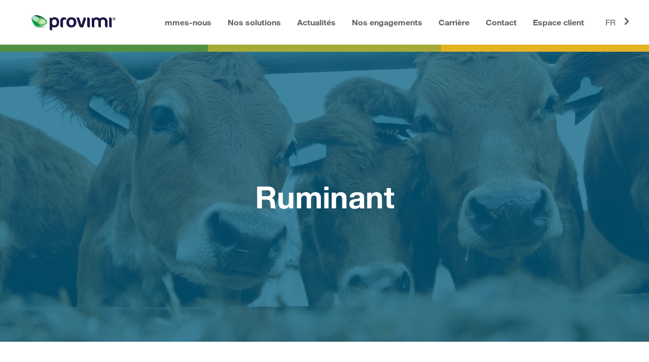

--- FILE ---
content_type: text/html; charset=utf-8
request_url: https://www.provimi.fr/fr/nos-solutions/especes/ruminant
body_size: 9411
content:
<!DOCTYPE html>
<html lang="nl" data-base="https://www.provimi.fr">
<head>
	<meta charset="utf-8">
	<meta http-equiv="X-UA-Compatible" content="IE=edge">
	<meta name="viewport" content="initial-scale = 1.0,maximum-scale = 1.0"/>

	<title>Les ruminants chez Provimi</title><meta name="twitter:title" content="Les ruminants chez Provimi"><meta name="twitter:description" content="Retrouvez toutes les solutions pour nos ruminants ; efficacité alimentaire, santé et longévité, minéraux..."><meta name="_template" content="widgets/seo"><meta name="description" content="Retrouvez toutes les solutions pour nos ruminants ; efficacité alimentaire, santé et longévité, minéraux..."><meta name="keywords" content="ruminants"><meta property="og:url" content="http://www.provimi.fr/fr/nos-solutions/especes/ruminant"><meta property="og:title" content="Les ruminants chez Provimi"><meta property="og:description" content="Retrouvez toutes les solutions pour nos ruminants ; efficacité alimentaire, santé et longévité, minéraux...">

	<base href="https://www.provimi.fr/">

	<link href="https://www.provimi.fr/dist/provimi-fr.css?id=ede2fa7d5f4482a444afc7df805b13d9" rel="stylesheet">

            <link rel="apple-touch-icon" sizes="180x180" href="">
        <link rel="icon" type="image/png" sizes="32x32" href="">
        <link rel="icon" type="image/png" sizes="16x16" href="">
        <link rel="manifest" href="">
        <link rel="mask-icon" href="" color="#5bbad5">
        <meta name="msapplication-TileColor" content="#2d89ef">
        <meta name="theme-color" content="#ffffff">
    
        <!-- Google tag (gtag.js) -->
    <script async src="https://www.googletagmanager.com/gtag/js?id=G-NVV2LQPGNV"></script>
    <script>
        window.dataLayer = window.dataLayer || [];
        function gtag(){dataLayer.push(arguments);}
        gtag('js', new Date());

        gtag('config', 'G-NVV2LQPGNV');
    </script>
    
    
    
    
        <script async="async" type="text/javascript" src="//consent.trustarc.com/notice?domain=provimi.fr&c=teconsent&js=nj&noticeType=bb&gtm=1&text=true&irmc=trustarc-irm-placeholder" crossorigin=""></script>
    
    <script src='https://www.google.com/recaptcha/api.js'></script>

    </head>

<body>


<section id="header" class="relative z-50">
    <header class="md:relative bg-white">
        <div class="max-w-screen-2xl mx-auto hidden lg:block py-4 px-16">
            <div class="flex justify-between items-center space-x-5 xl:space-x-10">
                <div class="flex-shrink-0 w-1/5 mx-auto -ml-2">
                    <a href="https://www.provimi.fr">
                        <img  class="h-7 xl:h-8 w-auto" src="https://www.provimi.fr/images/provimi_logo.svg" alt="Provimi logo" />
                    </a>
                </div>

                <nav class="md:flex md:items-center w-4/5 space-x-5 xl:space-x-10">
    <ul class="w-full flex items-center justify-end space-x-4 xl:space-x-8 py-1 list-none overflow-x-hidden">

                                                        <div class="relative">
                        <li class="group py-3">
                            <a  href="https://www.provimi.fr/fr/qui-sommes-nous" class="whitespace-nowrap font-semibold text-gray-300 hover:text-primary-green">
                                Qui sommes-nous
                            </a>
                                                    </li>
                    </div>
                                                                                                                                                                                <div class="relative">
                        <li class="group py-3">
                            <a  href="https://www.provimi.fr/fr/nos-solutions" class="whitespace-nowrap font-semibold text-gray-300 hover:text-primary-green">
                                Nos solutions
                            </a>
                                                            <div class="lg:bg-white lg:fixed lg:top-[56px] lg:left-0 lg:right-0 mx-auto block sm:hidden group-hover:block z-10 w-[100vw]">
                                    <div class="hidden mt-[28px] relative lg:flex lg:max-w-screen">
                                        <div class="w-1/2 h-3.5 bg-primary-green"></div>
                                        <div class="w-1/3 min-w-[230px] md:min-w-[460px] max-w-[460px] h-3.5 bg-primary-olive"></div>
                                        <div class="w-1/2 h-3.5 bg-primary-gold"></div>
                                    </div>
                                    <div class="lg:max-w-screen-2xl lg:mx-auto lg:px-16">
                                        <ul class="group list-none justify-center space-y-8 gap-8 z-[100] lg:flex lg:flex-wrap lg:space-y-0 py-6">
                                                                                                                                                <li class="group w-ml-3 text-primary-green">
                                                        <a href="https://www.provimi.fr/fr/nos-solutions/especes" class="w-full font-bold px-3" role="menuitem" tabindex="0">
                                                            Espèces
                                                        </a>
                                                                                                                    <ul class="list-none flex flex-col md:flex-row group-hover:flex group-hover:flex-col text-gray-400">
                                                                                                                                                                                                            <a href="https://www.provimi.fr/fr/nos-solutions/especes/ruminant" class="md:whitespace-nowrap font-normal py-2 px-3 text-oslo-gray hover:bg-primary-green hover:text-white" role="menuitem" tabindex="0">
                                                                            <li>
                                                                                Ruminant
                                                                            </li>
                                                                        </a>
                                                                                                                                                                                                                                                                                <a href="https://www.provimi.fr/fr/nos-solutions/especes/porc" class="md:whitespace-nowrap font-normal py-2 px-3 text-oslo-gray hover:bg-primary-green hover:text-white" role="menuitem" tabindex="0">
                                                                            <li>
                                                                                Porc
                                                                            </li>
                                                                        </a>
                                                                                                                                                                                                                                                                                <a href="https://www.provimi.fr/fr/nos-solutions/especes/volaille" class="md:whitespace-nowrap font-normal py-2 px-3 text-oslo-gray hover:bg-primary-green hover:text-white" role="menuitem" tabindex="0">
                                                                            <li>
                                                                                Volaille
                                                                            </li>
                                                                        </a>
                                                                                                                                                                                                </ul>
                                                                                                            </li>
                                                                                                                                                                                                <li class="group w-ml-3 text-primary-green">
                                                        <a href="https://www.provimi.fr/fr/nos-solutions/services" class="w-full font-bold px-3" role="menuitem" tabindex="0">
                                                            Services
                                                        </a>
                                                                                                                    <ul class="list-none flex flex-col md:flex-row group-hover:flex group-hover:flex-col text-gray-400">
                                                                                                                                                                                                            <a href="https://www.provimi.fr/fr/nos-solutions/services/expertise-technique" class="md:whitespace-nowrap font-normal py-2 px-3 text-oslo-gray hover:bg-primary-green hover:text-white" role="menuitem" tabindex="0">
                                                                            <li>
                                                                                Expertise technique
                                                                            </li>
                                                                        </a>
                                                                                                                                                                                                                                                                                <a href="https://www.provimi.fr/fr/nos-solutions/services/savoirfaire-dans-la-mise-en-march" class="md:whitespace-nowrap font-normal py-2 px-3 text-oslo-gray hover:bg-primary-green hover:text-white" role="menuitem" tabindex="0">
                                                                            <li>
                                                                                Savoir-Faire dans la mise en marché
                                                                            </li>
                                                                        </a>
                                                                                                                                                                                                                                                                                <a href="https://www.provimi.fr/fr/nos-solutions/services/analyses-laboratoire-et-nirs" class="md:whitespace-nowrap font-normal py-2 px-3 text-oslo-gray hover:bg-primary-green hover:text-white" role="menuitem" tabindex="0">
                                                                            <li>
                                                                                Analyses laboratoire et NIRS
                                                                            </li>
                                                                        </a>
                                                                                                                                                                                                </ul>
                                                                                                            </li>
                                                                                                                                                                                                <li class="group w-ml-3 text-primary-green">
                                                        <a href="https://www.provimi.fr/fr/nos-solutions/thematiques" class="w-full font-bold px-3" role="menuitem" tabindex="0">
                                                            Thématiques
                                                        </a>
                                                                                                                    <ul class="list-none flex flex-col md:flex-row group-hover:flex group-hover:flex-col text-gray-400">
                                                                                                                                                                                                            <a href="https://www.provimi.fr/fr/nos-solutions/thematiques/bien-etre-et-developpement-durable" class="md:whitespace-nowrap font-normal py-2 px-3 text-oslo-gray hover:bg-primary-green hover:text-white" role="menuitem" tabindex="0">
                                                                            <li>
                                                                                Bien-être et développement durable
                                                                            </li>
                                                                        </a>
                                                                                                                                                                                                                                                                                <a href="https://www.provimi.fr/fr/nos-solutions/thematiques/la-nutrition-digitale-au-service-de-la-performance" class="md:whitespace-nowrap font-normal py-2 px-3 text-oslo-gray hover:bg-primary-green hover:text-white" role="menuitem" tabindex="0">
                                                                            <li>
                                                                                La nutrition digitale au service de la performance
                                                                            </li>
                                                                        </a>
                                                                                                                                                                                                                                                                                <a href="https://www.provimi.fr/fr/nos-solutions/thematiques/une-stratgie-globale-pour-lutter-contre-les-mycotoxines" class="md:whitespace-nowrap font-normal py-2 px-3 text-oslo-gray hover:bg-primary-green hover:text-white" role="menuitem" tabindex="0">
                                                                            <li>
                                                                                Une stratégie globale pour lutter contre les mycotoxines
                                                                            </li>
                                                                        </a>
                                                                                                                                                                                                                                                                                <a href="https://www.provimi.fr/fr/nos-solutions/thematiques/gestion-du-stress-thermique" class="md:whitespace-nowrap font-normal py-2 px-3 text-oslo-gray hover:bg-primary-green hover:text-white" role="menuitem" tabindex="0">
                                                                            <li>
                                                                                Gestion du stress thermique
                                                                            </li>
                                                                        </a>
                                                                                                                                                                                                </ul>
                                                                                                            </li>
                                                                                                                                    </ul>
                                    </div>
                                </div>
                                                    </li>
                    </div>
                                                                                                                                                                                <div class="relative">
                        <li class="group py-3">
                            <a  href="https://www.provimi.fr/fr/actualites" class="whitespace-nowrap font-semibold text-gray-300 hover:text-primary-green">
                                Actualités
                            </a>
                                                    </li>
                    </div>
                                                                                            <div class="relative">
                        <li class="group py-3">
                            <a  href="https://www.provimi.fr/fr/nos-engagements" class="whitespace-nowrap font-semibold text-gray-300 hover:text-primary-green">
                                Nos engagements
                            </a>
                                                    </li>
                    </div>
                                                                                            <div class="relative">
                        <li class="group py-3">
                            <a  href="https://www.provimi.fr/fr/carriere" class="whitespace-nowrap font-semibold text-gray-300 hover:text-primary-green">
                                Carrière
                            </a>
                                                            <div class="lg:bg-white lg:fixed lg:top-[56px] lg:left-0 lg:right-0 mx-auto block sm:hidden group-hover:block z-10 w-[100vw]">
                                    <div class="hidden mt-[28px] relative lg:flex lg:max-w-screen">
                                        <div class="w-1/2 h-3.5 bg-primary-green"></div>
                                        <div class="w-1/3 min-w-[230px] md:min-w-[460px] max-w-[460px] h-3.5 bg-primary-olive"></div>
                                        <div class="w-1/2 h-3.5 bg-primary-gold"></div>
                                    </div>
                                    <div class="lg:max-w-screen-2xl lg:mx-auto lg:px-16">
                                        <ul class="group list-none justify-center space-y-8 gap-8 z-[100] lg:flex lg:flex-wrap lg:space-y-0 py-6">
                                                                                                                                                <li class="group w-ml-3 text-primary-green">
                                                        <a href="https://www.provimi.fr/fr/carriere/nos-offres" class="w-full font-bold px-3" role="menuitem" tabindex="0">
                                                            Nos offres
                                                        </a>
                                                                                                            </li>
                                                                                                                                                                                                <li class="group w-ml-3 text-primary-green">
                                                        <a href="https://www.provimi.fr/fr/carriere/candidature-spontanee" class="w-full font-bold px-3" role="menuitem" tabindex="0">
                                                            Candidature spontanée
                                                        </a>
                                                                                                            </li>
                                                                                                                                    </ul>
                                    </div>
                                </div>
                                                    </li>
                    </div>
                                                                <div class="relative">
                        <li class="group py-3">
                            <a  href="https://www.provimi.fr/fr/contact" class="whitespace-nowrap font-semibold text-gray-300 hover:text-primary-green">
                                Contact
                            </a>
                                                    </li>
                    </div>
                                                                                                                        <div class="relative">
                        <li class="group py-3">
                            <a  href="https://www.provimi.fr/fr/espace-client" class="whitespace-nowrap font-semibold text-gray-300 hover:text-primary-green">
                                Espace client
                            </a>
                                                    </li>
                    </div>
                                        </ul>

    <ul class="w-auto ml-auto list-none">
        <div
         class="group hidden lg:block relative">
        <button type="button"
                class="group bg-white flex w-full h-full items-center justify-between text-gray-300 py-2 border-2 border-white focus:outline-none"
                id="menu-button" aria-expanded="true" aria-haspopup="true">
            FR
            <svg
                class="-mr-1 ml-2 h-7 w-7 -mt-1 transform transition -rotate-90 duration-300 group-hover:text-primary-green group-hover:rotate-0"
                xmlns="http://www.w3.org/2000/svg" viewBox="0 0 20 20" fill="currentColor"
                aria-hidden="true">
                <path fill-rule="evenodd"
                      d="M5.293 7.293a1 1 0 011.414 0L10 10.586l3.293-3.293a1 1 0 111.414 1.414l-4 4a1 1 0 01-1.414 0l-4-4a1 1 0 010-1.414z"
                      clip-rule="evenodd"/>
            </svg>
        </button>

        <div
            class="hidden group-hover:block origin-top-left absolute left-0 w-full shadow-lg bg-white ring-1 ring-black ring-opacity-5 divide-y divide-gray-50 focus:outline-none z-10"
            role="menu" aria-orientation="vertical" aria-labelledby="menu-button"
            tabindex="-1">
            <div class="text-center" role="none">
                                    <a href="https://www.provimi.fr/fr/nos-solutions/especes/ruminant"
                       class="text-gray-700 block px-4 py-2 hover:bg-primary-green hover:text-white"
                       role="menuitem" tabindex="-1">FR</a>
                                    <a href="https://www.provimi.fr/en/Our-solutions/Species/Ruminant"
                       class="text-gray-700 block px-4 py-2 hover:bg-primary-green hover:text-white"
                       role="menuitem" tabindex="-1">EN</a>
                                    <a href="https://www.provimi.fr/es/Nuestras-soluciones/Especies/Rumiante"
                       class="text-gray-700 block px-4 py-2 hover:bg-primary-green hover:text-white"
                       role="menuitem" tabindex="-1">ES</a>
                                    <a href="https://www.provimi.fr/it/Le-nostre-soluzioni/Specie/Ruminanti"
                       class="text-gray-700 block px-4 py-2 hover:bg-primary-green hover:text-white"
                       role="menuitem" tabindex="-1">IT</a>
                            </div>
        </div>
    </div>
    </ul>
</nav>

            </div>
        </div>

        <div class="relative hidden lg:flex max-w-screen">
            <div class="w-1/2 h-3.5 bg-primary-green"></div>
            <div class="w-1/3 min-w-[230px] md:min-w-[460px] max-w-[460px] h-3.5 bg-primary-olive"></div>
            <div class="w-1/2 h-3.5 bg-primary-gold"></div>
        </div>

        <div class="block sticky top-0 inset-x-0 transition transform origin-top-right lg:hidden">
            <div class="ring-1 ring-black ring-opacity-5 bg-white divide-y-2 divide-gray-50">
                <div class="pt-5 pb-6 px-5">
                    <div class="flex items-center justify-between">
                        <a href="https://www.provimi.fr">
                            <img class="h-8 w-auto sm:h-10" src="https://www.provimi.fr/images/provimi_logo.svg" alt="Logo" />
                        </a>
                        <div class="flex items-center space-x-4 -mr-2">







                            <div
         class="group lg:hidden relative">
        <button type="button"
                class="group bg-white flex w-full h-full items-center justify-between text-gray-300 py-2 border-2 border-white focus:outline-none"
                id="menu-button" aria-expanded="true" aria-haspopup="true">
            FR
            <svg
                class="-mr-1 ml-2 h-7 w-7 -mt-1 transform transition -rotate-90 duration-300 group-hover:text-primary-green group-hover:rotate-0"
                xmlns="http://www.w3.org/2000/svg" viewBox="0 0 20 20" fill="currentColor"
                aria-hidden="true">
                <path fill-rule="evenodd"
                      d="M5.293 7.293a1 1 0 011.414 0L10 10.586l3.293-3.293a1 1 0 111.414 1.414l-4 4a1 1 0 01-1.414 0l-4-4a1 1 0 010-1.414z"
                      clip-rule="evenodd"/>
            </svg>
        </button>

        <div
            class="hidden group-hover:block origin-top-left absolute left-0 w-full shadow-lg bg-white ring-1 ring-black ring-opacity-5 divide-y divide-gray-50 focus:outline-none z-10"
            role="menu" aria-orientation="vertical" aria-labelledby="menu-button"
            tabindex="-1">
            <div class="text-center" role="none">
                                    <a href="https://www.provimi.fr/fr/nos-solutions/especes/ruminant"
                       class="text-gray-700 block px-4 py-2 hover:bg-primary-green hover:text-white"
                       role="menuitem" tabindex="-1">FR</a>
                                    <a href="https://www.provimi.fr/en/Our-solutions/Species/Ruminant"
                       class="text-gray-700 block px-4 py-2 hover:bg-primary-green hover:text-white"
                       role="menuitem" tabindex="-1">EN</a>
                                    <a href="https://www.provimi.fr/es/Nuestras-soluciones/Especies/Rumiante"
                       class="text-gray-700 block px-4 py-2 hover:bg-primary-green hover:text-white"
                       role="menuitem" tabindex="-1">ES</a>
                                    <a href="https://www.provimi.fr/it/Le-nostre-soluzioni/Specie/Ruminanti"
                       class="text-gray-700 block px-4 py-2 hover:bg-primary-green hover:text-white"
                       role="menuitem" tabindex="-1">IT</a>
                            </div>
        </div>
    </div>

                            <button id="toggle-mobile-nav" type="button" class="p-2 inline-flex items-center justify-center bg-primary-green text-white hover:opacity-75 focus:outline-none focus:ring-2 focus:ring-inset focus:ring-primary-green">
                                <span class="mobile-nav-open hidden">
                                    <svg class="h-6 w-6" xmlns="http://www.w3.org/2000/svg" fill="none" viewBox="0 0 24 24" stroke="currentColor" aria-hidden="true">
                                        <path stroke-linecap="round" stroke-linejoin="round" stroke-width="2" d="M6 18L18 6M6 6l12 12" />
                                    </svg>
                                </span>
                                <span class="mobile-nav-close">
                                    <svg class="h-6 w-6" xmlns="http://www.w3.org/2000/svg" fill="none" viewBox="0 0 24 24" stroke="currentColor" aria-hidden="true">
                                        <path stroke-linecap="round" stroke-linejoin="round" stroke-width="2" d="M4 6h16M4 12h16M4 18h16" />
                                    </svg>
                                </span>
                            </button>
                        </div>
                    </div>
                </div>

                <div class="relative flex max-w-screen">
                    <div class="w-1/2 h-3.5 bg-primary-green"></div>
                    <div class="w-1/3 min-w-[230px] md:min-w-[460px] max-w-[460px] h-3.5 bg-primary-olive"></div>
                    <div class="w-1/2 h-3.5 bg-primary-gold"></div>
                </div>

                <div id="mobile-nav" class="absolute w-full bg-white space-y-6 overflow-y-scroll hidden">
                    <div class="grid">
                        <div id="mobile-menu">
        <ul class="group list-none font-semibold">
                                                <li class="border-gray-100 border-b-2 whitespace-nowrap ">
                        <a href="https://www.provimi.fr/fr/qui-sommes-nous"
           class="border-transparent text-primary-olive hover:border-primary-green hover:text-primary-green w-full block pl-3 pr-4 py-4 border-l-4 text-base">
            Qui sommes-nous
        </a>
    

                                            </li>
                                                                                                                                                                                <li class="border-gray-100 border-b-2 whitespace-nowrap has-children">
                        <div class="flex justify-between">
            <a href="https://www.provimi.fr/fr/nos-solutions"
               class="child-menu-item inline-block border-transparent text-primary-olive hover:border-primary-green hover:text-primary-green w-full block pl-3 pr-4 py-4 border-l-4 text-base">
                Nos solutions
            </a>

            <div class="child-menu-toggle w-[56px] inline-flex items-center justify-center">
                <img src="" class="icon w-[20px] h-[20px]"/>
            </div>
        </div>
    

                                                    <ul class="bg-gray-50 group list-none h-full child-menu border-t-2 border-gray-100 hidden font-semibold">
                                                                                                            <li class="border-gray-100 border-b-2 last:border-b-0 whitespace-nowrap has-children">
                                            <div class="flex justify-between">
            <a href="https://www.provimi.fr/fr/nos-solutions/especes"
               class="child-menu-item inline-block border-transparent text-primary-olive hover:border-primary-green hover:text-primary-green w-full block pl-3 pr-4 py-4 border-l-4 text-base">
                Espèces
            </a>

            <div class="child-menu-toggle w-[56px] inline-flex items-center justify-center">
                <img src="" class="icon w-[20px] h-[20px]"/>
            </div>
        </div>
    

                                                                                            <ul class="group list-none child-menu border-t-2 border-gray-100 hidden font-normal">
                                                                                                                                                                        <li class="border-gray-100 border-b-2 last:border-b-0">
                                                                <div class="flex justify-between">
            <a href="https://www.provimi.fr/fr/nos-solutions/especes/ruminant"
               class="child-menu-item inline-block border-primary-green text-primary-green w-full block pl-3 pr-4 py-4 border-l-4 text-base">
                Ruminant
            </a>

            <div class="child-menu-toggle w-[56px] inline-flex items-center justify-center">
                <img src="" class="icon w-[20px] h-[20px]"/>
            </div>
        </div>
    

                                                                                                                                    <ul class="group list-none child-menu border-t-2 border-gray-100 hidden font-normal">
                                                                                                                                                                                                                                    <li class="border-gray-100 border-b-2 last:border-b-0">
                                                                                    <a href="https://www.provimi.fr/fr/nos-solutions/especes/ruminant/efficacite-alimentaire"
           class="border-transparent text-primary-olive hover:border-primary-green hover:text-primary-green w-full block pl-3 pr-4 py-4 border-l-4 text-base">
            Efficacité alimentaire
        </a>
    
                                                                                </li>
                                                                                                                                                                                                                                                                                                                <li class="border-gray-100 border-b-2 last:border-b-0">
                                                                                    <a href="https://www.provimi.fr/fr/nos-solutions/especes/ruminant/sante-et-longevite"
           class="border-transparent text-primary-olive hover:border-primary-green hover:text-primary-green w-full block pl-3 pr-4 py-4 border-l-4 text-base">
            Santé et longévité
        </a>
    
                                                                                </li>
                                                                                                                                                                                                                                                                                                                <li class="border-gray-100 border-b-2 last:border-b-0">
                                                                                    <a href="https://www.provimi.fr/fr/nos-solutions/especes/ruminant/bovin-viande"
           class="border-transparent text-primary-olive hover:border-primary-green hover:text-primary-green w-full block pl-3 pr-4 py-4 border-l-4 text-base">
            Bovin viande
        </a>
    
                                                                                </li>
                                                                                                                                                                                                                                                                                                                <li class="border-gray-100 border-b-2 last:border-b-0">
                                                                                    <a href="https://www.provimi.fr/fr/nos-solutions/especes/ruminant/mineraux"
           class="border-transparent text-primary-olive hover:border-primary-green hover:text-primary-green w-full block pl-3 pr-4 py-4 border-l-4 text-base">
            Minéraux
        </a>
    
                                                                                </li>
                                                                                                                                                                                                                        </ul>
                                                                                                                            </li>
                                                                                                                                                                                                                                <li class="border-gray-100 border-b-2 last:border-b-0">
                                                                <div class="flex justify-between">
            <a href="https://www.provimi.fr/fr/nos-solutions/especes/porc"
               class="child-menu-item inline-block border-transparent text-primary-olive hover:border-primary-green hover:text-primary-green w-full block pl-3 pr-4 py-4 border-l-4 text-base">
                Porc
            </a>

            <div class="child-menu-toggle w-[56px] inline-flex items-center justify-center">
                <img src="" class="icon w-[20px] h-[20px]"/>
            </div>
        </div>
    

                                                                                                                                    <ul class="group list-none child-menu border-t-2 border-gray-100 hidden font-normal">
                                                                                                                                                                                                                                    <li class="border-gray-100 border-b-2 last:border-b-0">
                                                                                    <a href="https://www.provimi.fr/fr/nos-solutions/especes/porc/livelle"
           class="border-transparent text-primary-olive hover:border-primary-green hover:text-primary-green w-full block pl-3 pr-4 py-4 border-l-4 text-base">
            Livelle
        </a>
    
                                                                                </li>
                                                                                                                                                                                                                                                                                                                <li class="border-gray-100 border-b-2 last:border-b-0">
                                                                                    <a href="https://www.provimi.fr/fr/nos-solutions/especes/porc/neopigg"
           class="border-transparent text-primary-olive hover:border-primary-green hover:text-primary-green w-full block pl-3 pr-4 py-4 border-l-4 text-base">
            Neopigg
        </a>
    
                                                                                </li>
                                                                                                                                                                                                                                                                                                                <li class="border-gray-100 border-b-2 last:border-b-0">
                                                                                    <a href="https://www.provimi.fr/fr/nos-solutions/especes/porc/porcs-charcutiers"
           class="border-transparent text-primary-olive hover:border-primary-green hover:text-primary-green w-full block pl-3 pr-4 py-4 border-l-4 text-base">
            Porcs charcutiers
        </a>
    
                                                                                </li>
                                                                                                                                                                                                                        </ul>
                                                                                                                            </li>
                                                                                                                                                                                                                                <li class="border-gray-100 border-b-2 last:border-b-0">
                                                                <div class="flex justify-between">
            <a href="https://www.provimi.fr/fr/nos-solutions/especes/volaille"
               class="child-menu-item inline-block border-transparent text-primary-olive hover:border-primary-green hover:text-primary-green w-full block pl-3 pr-4 py-4 border-l-4 text-base">
                Volaille
            </a>

            <div class="child-menu-toggle w-[56px] inline-flex items-center justify-center">
                <img src="" class="icon w-[20px] h-[20px]"/>
            </div>
        </div>
    

                                                                                                                                    <ul class="group list-none child-menu border-t-2 border-gray-100 hidden font-normal">
                                                                                                                                                                                                                                    <li class="border-gray-100 border-b-2 last:border-b-0">
                                                                                    <a href="https://www.provimi.fr/fr/nos-solutions/especes/volaille/volaille-de-chair"
           class="border-transparent text-primary-olive hover:border-primary-green hover:text-primary-green w-full block pl-3 pr-4 py-4 border-l-4 text-base">
            Volaille de chair
        </a>
    
                                                                                </li>
                                                                                                                                                                                                                                                                                                                <li class="border-gray-100 border-b-2 last:border-b-0">
                                                                                    <a href="https://www.provimi.fr/fr/nos-solutions/especes/volaille/poulette-et-pondeuse"
           class="border-transparent text-primary-olive hover:border-primary-green hover:text-primary-green w-full block pl-3 pr-4 py-4 border-l-4 text-base">
            Poulette et Pondeuse
        </a>
    
                                                                                </li>
                                                                                                                                                                                                                        </ul>
                                                                                                                            </li>
                                                                                                                                                            </ul>
                                                                                    </li>
                                                                                                                                                <li class="border-gray-100 border-b-2 last:border-b-0 whitespace-nowrap has-children">
                                            <div class="flex justify-between">
            <a href="https://www.provimi.fr/fr/nos-solutions/services"
               class="child-menu-item inline-block border-transparent text-primary-olive hover:border-primary-green hover:text-primary-green w-full block pl-3 pr-4 py-4 border-l-4 text-base">
                Services
            </a>

            <div class="child-menu-toggle w-[56px] inline-flex items-center justify-center">
                <img src="" class="icon w-[20px] h-[20px]"/>
            </div>
        </div>
    

                                                                                            <ul class="group list-none child-menu border-t-2 border-gray-100 hidden font-normal">
                                                                                                                                                                        <li class="border-gray-100 border-b-2 last:border-b-0">
                                                                <a href="https://www.provimi.fr/fr/nos-solutions/services/expertise-technique"
           class="border-transparent text-primary-olive hover:border-primary-green hover:text-primary-green w-full block pl-3 pr-4 py-4 border-l-4 text-base">
            Expertise technique
        </a>
    

                                                                                                                            </li>
                                                                                                                                                                                                                                <li class="border-gray-100 border-b-2 last:border-b-0">
                                                                <a href="https://www.provimi.fr/fr/nos-solutions/services/savoirfaire-dans-la-mise-en-march"
           class="border-transparent text-primary-olive hover:border-primary-green hover:text-primary-green w-full block pl-3 pr-4 py-4 border-l-4 text-base">
            Savoir-Faire dans la mise en marché
        </a>
    

                                                                                                                            </li>
                                                                                                                                                                                                                                <li class="border-gray-100 border-b-2 last:border-b-0">
                                                                <a href="https://www.provimi.fr/fr/nos-solutions/services/analyses-laboratoire-et-nirs"
           class="border-transparent text-primary-olive hover:border-primary-green hover:text-primary-green w-full block pl-3 pr-4 py-4 border-l-4 text-base">
            Analyses laboratoire et NIRS
        </a>
    

                                                                                                                            </li>
                                                                                                                                                            </ul>
                                                                                    </li>
                                                                                                                                                <li class="border-gray-100 border-b-2 last:border-b-0 whitespace-nowrap has-children">
                                            <div class="flex justify-between">
            <a href="https://www.provimi.fr/fr/nos-solutions/thematiques"
               class="child-menu-item inline-block border-transparent text-primary-olive hover:border-primary-green hover:text-primary-green w-full block pl-3 pr-4 py-4 border-l-4 text-base">
                Thématiques
            </a>

            <div class="child-menu-toggle w-[56px] inline-flex items-center justify-center">
                <img src="" class="icon w-[20px] h-[20px]"/>
            </div>
        </div>
    

                                                                                            <ul class="group list-none child-menu border-t-2 border-gray-100 hidden font-normal">
                                                                                                                                                                        <li class="border-gray-100 border-b-2 last:border-b-0">
                                                                <a href="https://www.provimi.fr/fr/nos-solutions/thematiques/bien-etre-et-developpement-durable"
           class="border-transparent text-primary-olive hover:border-primary-green hover:text-primary-green w-full block pl-3 pr-4 py-4 border-l-4 text-base">
            Bien-être et développement durable
        </a>
    

                                                                                                                            </li>
                                                                                                                                                                                                                                <li class="border-gray-100 border-b-2 last:border-b-0">
                                                                <a href="https://www.provimi.fr/fr/nos-solutions/thematiques/la-nutrition-digitale-au-service-de-la-performance"
           class="border-transparent text-primary-olive hover:border-primary-green hover:text-primary-green w-full block pl-3 pr-4 py-4 border-l-4 text-base">
            La nutrition digitale au service de la performance
        </a>
    

                                                                                                                            </li>
                                                                                                                                                                                                                                <li class="border-gray-100 border-b-2 last:border-b-0">
                                                                <a href="https://www.provimi.fr/fr/nos-solutions/thematiques/une-stratgie-globale-pour-lutter-contre-les-mycotoxines"
           class="border-transparent text-primary-olive hover:border-primary-green hover:text-primary-green w-full block pl-3 pr-4 py-4 border-l-4 text-base">
            Une stratégie globale pour lutter contre les mycotoxines
        </a>
    

                                                                                                                            </li>
                                                                                                                                                                                                                                <li class="border-gray-100 border-b-2 last:border-b-0">
                                                                <a href="https://www.provimi.fr/fr/nos-solutions/thematiques/gestion-du-stress-thermique"
           class="border-transparent text-primary-olive hover:border-primary-green hover:text-primary-green w-full block pl-3 pr-4 py-4 border-l-4 text-base">
            Gestion du stress thermique
        </a>
    

                                                                                                                            </li>
                                                                                                                                                            </ul>
                                                                                    </li>
                                                                                                </ul>
                                            </li>
                                                                                                                                                                                <li class="border-gray-100 border-b-2 whitespace-nowrap ">
                        <a href="https://www.provimi.fr/fr/actualites"
           class="border-transparent text-primary-olive hover:border-primary-green hover:text-primary-green w-full block pl-3 pr-4 py-4 border-l-4 text-base">
            Actualités
        </a>
    

                                            </li>
                                                                                            <li class="border-gray-100 border-b-2 whitespace-nowrap ">
                        <a href="https://www.provimi.fr/fr/nos-engagements"
           class="border-transparent text-primary-olive hover:border-primary-green hover:text-primary-green w-full block pl-3 pr-4 py-4 border-l-4 text-base">
            Nos engagements
        </a>
    

                                            </li>
                                                                                            <li class="border-gray-100 border-b-2 whitespace-nowrap has-children">
                        <div class="flex justify-between">
            <a href="https://www.provimi.fr/fr/carriere"
               class="child-menu-item inline-block border-transparent text-primary-olive hover:border-primary-green hover:text-primary-green w-full block pl-3 pr-4 py-4 border-l-4 text-base">
                Carrière
            </a>

            <div class="child-menu-toggle w-[56px] inline-flex items-center justify-center">
                <img src="" class="icon w-[20px] h-[20px]"/>
            </div>
        </div>
    

                                                    <ul class="bg-gray-50 group list-none h-full child-menu border-t-2 border-gray-100 hidden font-semibold">
                                                                                                            <li class="border-gray-100 border-b-2 last:border-b-0 whitespace-nowrap ">
                                            <a href="https://www.provimi.fr/fr/carriere/nos-offres"
           class="border-transparent text-primary-olive hover:border-primary-green hover:text-primary-green w-full block pl-3 pr-4 py-4 border-l-4 text-base">
            Nos offres
        </a>
    

                                                                                    </li>
                                                                                                                                                <li class="border-gray-100 border-b-2 last:border-b-0 whitespace-nowrap ">
                                            <a href="https://www.provimi.fr/fr/carriere/candidature-spontanee"
           class="border-transparent text-primary-olive hover:border-primary-green hover:text-primary-green w-full block pl-3 pr-4 py-4 border-l-4 text-base">
            Candidature spontanée
        </a>
    

                                                                                    </li>
                                                                                                </ul>
                                            </li>
                                                                <li class="border-gray-100 border-b-2 whitespace-nowrap ">
                        <a href="https://www.provimi.fr/fr/contact"
           class="border-transparent text-primary-olive hover:border-primary-green hover:text-primary-green w-full block pl-3 pr-4 py-4 border-l-4 text-base">
            Contact
        </a>
    

                                            </li>
                                                                                                                        <li class="border-gray-100 border-b-2 whitespace-nowrap ">
                        <a href="https://www.provimi.fr/fr/espace-client"
           class="border-transparent text-primary-olive hover:border-primary-green hover:text-primary-green w-full block pl-3 pr-4 py-4 border-l-4 text-base">
            Espace client
        </a>
    

                                            </li>
                                    </ul>
    </div>
                    </div>
                </div>
            </div>
        </div>
    </header>
</section>

<main>
        <section class="" >
            <div class="relative">
            <div class="max-w-screen flex flex-col items-center z-0 mx-auto px-8 1 py-64">
                <div 
                     class="w-full h-full top-0 left-0 absolute bg-orient-blue bg-center bg-no-repeat block z-40"
                     style="opacity: 0.75;">
                    <div class="absolute bottom-1 left-1">
                        <p class="text-white bg-gray-600 bg-opacity-25 z-10 text-sm px-2"></p>
                    </div>
                </div>

                                    <img  src='https://www.provimi.fr/thumbs/bovins-1920x1080-26156.jpg_192x108.jpg' data-img-small='https://www.provimi.fr/thumbs/bovins-1920x1080-26156.jpg_960x540.jpg' data-img-medium='https://www.provimi.fr/thumbs/bovins-1920x1080-26156.jpg_1440x810.jpg' data-img-large='https://www.provimi.fr/thumbs/bovins-1920x1080-26156.jpg_1920x1080.jpg' class='lazy-image w-full h-full object-cover max-w-[100%] absolute left-0 top-0 aspect-w-16' >
                
                <div class="max-w-screen-2xl mx-auto px-8 lg:px-32 relative z-40 ">
                                            <h1
    
    class="relative items-center text-white font-semibold text-6xl md:text-8xl lg:text-9xl} filter md:px-32">
    Ruminant
</h1>



                    
                    
                                    </div>
            </div>
        </div>
    </section>
<section class="overflow-hidden bg-white text-primary-green">
    <div>
        <div class="block-spacer-y max-w-screen-2xl tiles-slider mx-auto px-8 lg:px-16">
                        <div class="swiper-slider swiper-container" data-centered-slides="0" data-slides-per-view-md="2" data-slides-per-view="3" data-space-between="20">
                <div class="swiper-wrapper">
                    <div class="swiper-slide">
            <div class="group min-w-full md:max-w-[414px] bg-white overflow-hidden shadow text-center  hover:shadow-lg">
            <div class="relative overflow-hidden bg-gray-200 shadow">
                                    <img  src='https://www.provimi.fr/thumbs/aliment-900x900-bis-f642e.jpg_180x180.jpg' data-img-small='https://www.provimi.fr/thumbs/aliment-900x900-bis-f642e.jpg_900x900.jpg' data-img-medium='https://www.provimi.fr/thumbs/aliment-900x900-bis-f642e.jpg_1350x1350.jpg' data-img-large='https://www.provimi.fr/thumbs/aliment-900x900-bis-f642e.jpg_1800x1800.jpg' class='lazy-image w-full object-cover' alt="Granulés dans une main" >
    
                                                    <div class="absolute inset-0 transform translate-y-full group-hover:translate-y-0 transition duration-500 delay-75">
                        <div class="flex flex-col items-center justify-center p-6 h-full w-full shadow-2xl z-10">
                            <div class="relative z-10 max-w-[-webkit-fill-available] text-center">
                                                                    <h3 class="text-white font-bold mb-4 filter transition delay-500 duration-200 ease-in-out line-clamp-4" >
            Efficacit&eacute; alimentaire
    </h3>
                                                                                                    <div class="group-hover:block text-white">
                                        <p class="line-clamp-8 xl:line-clamp-10 2xl:line-clamp-0 leading-5" style="line-break: normal">
                                            Contribuer &agrave; am&eacute;liorer votre rentabilit&eacute; gr&acirc;ce au programme nutritionnel Provimi et notre d&eacute;marche ITL et ITN.
                                        </p>
                                    </div>
                                                                                                                                            <div>
                                            <a href="https://www.provimi.fr/fr/nos-solutions/especes/ruminant/efficacite-alimentaire" class="btn text-white border-2 border-white hover:text-oslo-gray hover:bg-white mt-8">
                                                EN SAVOIR PLUS
                                            </a>
                                        </div>
                                                                                                </div>
                            <div class="absolute bg-oslo-gray opacity-80 w-full h-full"></div>
                        </div>
                    </div>
                    <div class="absolute w-full flex items-end bottom-0 transform transition group-hover:translate-y-full translate-y-0 duration-200 delay-100">
                        <div class="flex items-center flex-col z-10 w-full">
                            <div class="relative text-2xl text-white leading-6 font-bold w-full text-center">
                                <h6 class="mb-8 filter drop-shadow-md line-clamp-4 px-6">Efficacit&eacute; alimentaire</h6>
                            </div>
                        </div>
                        <div class="block absolute opacity-50 bg-gradient-to-b from-transparent to-black w-full h-1/2 bottom-0 transform transition duration group-hover:opacity-0"></div>
                    </div>
                            </div>
                    </div>
    </div>
<div class="swiper-slide">
            <div class="group min-w-full md:max-w-[414px] bg-white overflow-hidden shadow text-center  hover:shadow-lg">
            <div class="relative overflow-hidden bg-gray-200 shadow">
                                    <img  src='https://www.provimi.fr/thumbs/vache-leche-veau-900x900-bis-c5b3f.jpg_180x180.jpg' data-img-small='https://www.provimi.fr/thumbs/vache-leche-veau-900x900-bis-c5b3f.jpg_900x900.jpg' data-img-medium='https://www.provimi.fr/thumbs/vache-leche-veau-900x900-bis-c5b3f.jpg_1350x1350.jpg' data-img-large='https://www.provimi.fr/thumbs/vache-leche-veau-900x900-bis-c5b3f.jpg_1800x1800.jpg' class='lazy-image w-full object-cover' alt="Vache léchant son veau dans un champs" >
    
                                                    <div class="absolute inset-0 transform translate-y-full group-hover:translate-y-0 transition duration-500 delay-75">
                        <div class="flex flex-col items-center justify-center p-6 h-full w-full shadow-2xl z-10">
                            <div class="relative z-10 max-w-[-webkit-fill-available] text-center">
                                                                    <h3 class="text-white font-bold mb-4 filter transition delay-500 duration-200 ease-in-out line-clamp-4" >
            Sant&eacute; et long&eacute;vit&eacute;
    </h3>
                                                                                                    <div class="group-hover:block text-white">
                                        <p class="line-clamp-8 xl:line-clamp-10 2xl:line-clamp-0 leading-5" style="line-break: normal">
                                            Am&eacute;liorer la sant&eacute; et la long&eacute;vit&eacute; des animaux est essentiel pour gagner en rentabilit&eacute; et pour r&eacute;duire l&rsquo;empreinte carbone des &eacute;levages.
                                        </p>
                                    </div>
                                                                                                                                            <div>
                                            <a href="https://www.provimi.fr/fr/nos-solutions/especes/ruminant/sante-et-longevite" class="btn text-white border-2 border-white hover:text-oslo-gray hover:bg-white mt-8">
                                                EN SAVOIR PLUS
                                            </a>
                                        </div>
                                                                                                </div>
                            <div class="absolute bg-oslo-gray opacity-80 w-full h-full"></div>
                        </div>
                    </div>
                    <div class="absolute w-full flex items-end bottom-0 transform transition group-hover:translate-y-full translate-y-0 duration-200 delay-100">
                        <div class="flex items-center flex-col z-10 w-full">
                            <div class="relative text-2xl text-white leading-6 font-bold w-full text-center">
                                <h6 class="mb-8 filter drop-shadow-md line-clamp-4 px-6">Sant&eacute; et long&eacute;vit&eacute;</h6>
                            </div>
                        </div>
                        <div class="block absolute opacity-50 bg-gradient-to-b from-transparent to-black w-full h-1/2 bottom-0 transform transition duration group-hover:opacity-0"></div>
                    </div>
                            </div>
                    </div>
    </div>
<div class="swiper-slide">
            <div class="group min-w-full md:max-w-[414px] bg-white overflow-hidden shadow text-center  hover:shadow-lg">
            <div class="relative overflow-hidden bg-gray-200 shadow">
                                    <img  src='https://www.provimi.fr/thumbs/blonde-aquitaine-900x900-bis-f680b.jpg_180x180.jpg' data-img-small='https://www.provimi.fr/thumbs/blonde-aquitaine-900x900-bis-f680b.jpg_900x900.jpg' data-img-medium='https://www.provimi.fr/thumbs/blonde-aquitaine-900x900-bis-f680b.jpg_1350x1350.jpg' data-img-large='https://www.provimi.fr/thumbs/blonde-aquitaine-900x900-bis-f680b.jpg_1800x1800.jpg' class='lazy-image w-full object-cover' alt="Bovins viandes dans un champs" >
    
                                                    <div class="absolute inset-0 transform translate-y-full group-hover:translate-y-0 transition duration-500 delay-75">
                        <div class="flex flex-col items-center justify-center p-6 h-full w-full shadow-2xl z-10">
                            <div class="relative z-10 max-w-[-webkit-fill-available] text-center">
                                                                    <h3 class="text-white font-bold mb-4 filter transition delay-500 duration-200 ease-in-out line-clamp-4" >
            Bovin viande
    </h3>
                                                                                                    <div class="group-hover:block text-white">
                                        <p class="line-clamp-8 xl:line-clamp-10 2xl:line-clamp-0 leading-5" style="line-break: normal">
                                            Des programmes alimentaires sp&eacute;cifiques pour un maximum de performances.
                                        </p>
                                    </div>
                                                                                                                                            <div>
                                            <a href="https://www.provimi.fr/fr/nos-solutions/especes/ruminant/bovin-viande" class="btn text-white border-2 border-white hover:text-oslo-gray hover:bg-white mt-8">
                                                EN SAVOIR PLUS
                                            </a>
                                        </div>
                                                                                                </div>
                            <div class="absolute bg-oslo-gray opacity-80 w-full h-full"></div>
                        </div>
                    </div>
                    <div class="absolute w-full flex items-end bottom-0 transform transition group-hover:translate-y-full translate-y-0 duration-200 delay-100">
                        <div class="flex items-center flex-col z-10 w-full">
                            <div class="relative text-2xl text-white leading-6 font-bold w-full text-center">
                                <h6 class="mb-8 filter drop-shadow-md line-clamp-4 px-6">Bovin viande</h6>
                            </div>
                        </div>
                        <div class="block absolute opacity-50 bg-gradient-to-b from-transparent to-black w-full h-1/2 bottom-0 transform transition duration group-hover:opacity-0"></div>
                    </div>
                            </div>
                    </div>
    </div>
<div class="swiper-slide">
            <div class="group min-w-full md:max-w-[414px] bg-white overflow-hidden shadow text-center  hover:shadow-lg">
            <div class="relative overflow-hidden bg-gray-200 shadow">
                                    <img  src='https://www.provimi.fr/thumbs/mineraux-900x900-bis-56486.jpg_180x180.jpg' data-img-small='https://www.provimi.fr/thumbs/mineraux-900x900-bis-56486.jpg_900x900.jpg' data-img-medium='https://www.provimi.fr/thumbs/mineraux-900x900-bis-56486.jpg_1350x1350.jpg' data-img-large='https://www.provimi.fr/thumbs/mineraux-900x900-bis-56486.jpg_1800x1800.jpg' class='lazy-image w-full object-cover' alt="" >
    
                                                    <div class="absolute inset-0 transform translate-y-full group-hover:translate-y-0 transition duration-500 delay-75">
                        <div class="flex flex-col items-center justify-center p-6 h-full w-full shadow-2xl z-10">
                            <div class="relative z-10 max-w-[-webkit-fill-available] text-center">
                                                                    <h3 class="text-white font-bold mb-4 filter transition delay-500 duration-200 ease-in-out line-clamp-4" >
            Min&eacute;raux
    </h3>
                                                                                                    <div class="group-hover:block text-white">
                                        <p class="line-clamp-8 xl:line-clamp-10 2xl:line-clamp-0 leading-5" style="line-break: normal">
                                            Proposer des solutions Provimi parfaitement &eacute;quilibr&eacute;es selon vos besoins.
                                        </p>
                                    </div>
                                                                                                                                            <div>
                                            <a href="https://www.provimi.fr/fr/nos-solutions/especes/ruminant/mineraux" class="btn text-white border-2 border-white hover:text-oslo-gray hover:bg-white mt-8">
                                                EN SAVOIR PLUS
                                            </a>
                                        </div>
                                                                                                </div>
                            <div class="absolute bg-oslo-gray opacity-80 w-full h-full"></div>
                        </div>
                    </div>
                    <div class="absolute w-full flex items-end bottom-0 transform transition group-hover:translate-y-full translate-y-0 duration-200 delay-100">
                        <div class="flex items-center flex-col z-10 w-full">
                            <div class="relative text-2xl text-white leading-6 font-bold w-full text-center">
                                <h6 class="mb-8 filter drop-shadow-md line-clamp-4 px-6">Min&eacute;raux</h6>
                            </div>
                        </div>
                        <div class="block absolute opacity-50 bg-gradient-to-b from-transparent to-black w-full h-1/2 bottom-0 transform transition duration group-hover:opacity-0"></div>
                    </div>
                            </div>
                    </div>
    </div>

                </div>
                                    <div class="swiper-button-prev"></div>
                    <div class="swiper-button-next"></div>
                            </div>
        </div>
    </div>
</section>


</main>

<footer class="bg-gray-300 bg-center overflow-hidden">
    <div class="max-w-screen-2xl mx-auto py-12 md:py-16 px-8 lg:px-16">
        <div class="w-full mb-10">
            <img  src="https://www.provimi.fr/images/cargill_logo_light.svg" alt="logo" />
        </div>
        <div class="md:grid md:grid-cols-2 md:gap-8 mb-10" >
            <div class="space-y-8 md:col-span-1 text-white">
                <div>
                                            <p><strong>Provimi France</strong></p>
<p>Parc d&rsquo;activit&eacute;s de Ferchaud</p>
<p>35320 Crevin</p>
<p>France</p>
                                    </div>

                <ul class="text-white list-none">
                                            <li class="flex items-center mt-5">
                            <span class="mr-2">
                                <svg xmlns="http://www.w3.org/2000/svg" class="h-5 w-5" fill="none" viewBox="0 0 24 24"
                                     stroke="currentColor">
                                    <path stroke-linecap="round" stroke-linejoin="round" stroke-width="2"
                                          d="M3 5a2 2 0 012-2h3.28a1 1 0 01.948.684l1.498 4.493a1 1 0 01-.502 1.21l-2.257 1.13a11.042 11.042 0 005.516 5.516l1.13-2.257a1 1 0 011.21-.502l4.493 1.498a1 1 0 01.684.949V19a2 2 0 01-2 2h-1C9.716 21 3 14.284 3 6V5z"/>
                                </svg>
                            </span>+33 (0)2 99 42 62 62
                        </li>
                    
                    
                                    </ul>
                <div class="flex space-x-6">
                    
                    
                    
                                            <a href="https://www.linkedin.com/company/provimi" target="_blank" class="bg-white bg-opacity-25 p-2 text-white hover:bg-white hover:text-gray-300 transition">
                            <span class="sr-only">LinkedIn</span>
                            <svg class="h-6 w-6" fill="currentColor" viewBox="0 0 102.9 102.7">
                                <path class="st0"
                                      d="M1.7 34.1h21.4v68.7H1.7V34.1zM12.4 0c6.8 0 12.4 5.5 12.4 12.4 0 6.8-5.5 12.4-12.4 12.4C5.6 24.7 0 19.2 0 12.3 0 5.5 5.6 0 12.4 0M36.5 34.1H57v9.4h.3c2.9-5.4 9.8-11.1 20.2-11.1 21.6 0 25.6 14.2 25.6 32.7v37.7H81.7V69.4c0-8-.1-18.2-11.1-18.2-11.1 0-12.8 8.7-12.8 17.6v34H36.5V34.1z"/></svg>
                        </a>
                                    </div>

                <ul class="list-none">
    <li class="border-t-2 border-white opacity-50 mb-5"></li>
    <li class="text-base text-white opacity-50 hover:opacity-100">
        <div id="teconsent"></div><!--Manage Cookies link-->
    </li>
    <li class="text-base text-white opacity-50 hover:opacity-100">
        <div id="trustarc-irm-placeholder"></div><!--Do Not Sell Link-->
    </li>
    <li class="text-base text-white opacity-50 hover:opacity-100">
        <a href="https://www.cargill.com/privacy" target="_blank">Privacy Policy</a>
    </li>
</ul>
            </div>

            <div class="grid grid-cols-2 lg:grid-cols-3 lg:gap-8 md:-mt-12">
                                    
                                                                                                                                        <div class="mt-12" >
                                    <a class="text-sm font-semibold text-white tracking-wider uppercase" href="https://www.provimi.fr/fr/Home">Navigation</a>

                                                                            <ul class="mt-4 space-y-4 list-none">
                                                                                                                                                <li class="text-base text-white opacity-50 hover:opacity-100">
                                                        <a href="https://www.provimi.fr/fr/Home">
                                                            Accueil
                                                        </a>
                                                    </li>
                                                                                                                                                                                                <li class="text-base text-white opacity-50 hover:opacity-100">
                                                        <a href="https://www.provimi.fr/fr/qui-sommes-nous">
                                                            Qui sommes-nous
                                                        </a>
                                                    </li>
                                                                                                                                                                                                <li class="text-base text-white opacity-50 hover:opacity-100">
                                                        <a href="https://www.provimi.fr/fr/nos-solutions">
                                                            Nos solutions
                                                        </a>
                                                    </li>
                                                                                                                                                                                                <li class="text-base text-white opacity-50 hover:opacity-100">
                                                        <a href="https://www.provimi.fr/fr/contact">
                                                            Contact
                                                        </a>
                                                    </li>
                                                                                                                                    </ul>
                                                                    </div>
                                                                                                                                                                    <div class="mt-12" >
                                    <a class="text-sm font-semibold text-white tracking-wider uppercase" href="https://www.cargill.com/doc/1432207497813/privacy-fr.pdf">Confidentialité</a>

                                                                    </div>
                                                                                                                                                                    <div class="mt-12" >
                                    <a class="text-sm font-semibold text-white tracking-wider uppercase" href="https://www.provimi.fr/fr/espace-client">Espace client</a>

                                                                            <ul class="mt-4 space-y-4 list-none">
                                                                                                                                                <li class="text-base text-white opacity-50 hover:opacity-100">
                                                        <a href="https://espaceclient.provimi.fr/">
                                                            Extranet
                                                        </a>
                                                    </li>
                                                                                                                                                                                                <li class="text-base text-white opacity-50 hover:opacity-100">
                                                        <a href="https://myprovilab.mycargill.com/login">
                                                            Mon Provilab
                                                        </a>
                                                    </li>
                                                                                                                                                                                                <li class="text-base text-white opacity-50 hover:opacity-100">
                                                        <a href="https://mcusercontent.com/c75b8b0d703bfde09a7269b4b/files/765d786e-2c31-823c-a0b0-016ec35a5ef9/CGV_Provimi_France_FR_et_EN_2021.pdf">
                                                            CGV
                                                        </a>
                                                    </li>
                                                                                                                                                                                                <li class="text-base text-white opacity-50 hover:opacity-100">
                                                        <a href="https://www.provimi.fr/fr/espace-client">
                                                            Automax
                                                        </a>
                                                    </li>
                                                                                                                                                                                                <li class="text-base text-white opacity-50 hover:opacity-100">
                                                        <a href="https://www.optipontepro.fr">
                                                            Optiponte pro
                                                        </a>
                                                    </li>
                                                                                                                                    </ul>
                                                                    </div>
                                                                                                                                                                                                                                                                                                                    </div>
        </div>

            </div>
</footer>

<button id="scroll-top"
        class="h-[60px] w-[60px] shadow-lg fixed bottom-[20px] right-[30px] z-[100] cursor-pointer p-4 bg-white rounded-full hidden"
        title="Go to top">
    <svg
        class="rotate-180"
        xmlns="http://www.w3.org/2000/svg" viewBox="0 0 20 20" fill="currentColor"
        aria-hidden="true">
        <path fill-rule="evenodd"
              d="M5.293 7.293a1 1 0 011.414 0L10 10.586l3.293-3.293a1 1 0 111.414 1.414l-4 4a1 1 0 01-1.414 0l-4-4a1 1 0 010-1.414z"
              clip-rule="evenodd"/>
    </svg>
</button>
<script src="https://www.provimi.fr/dist/manifest.js?id=7b16afdc669a2584c8833d4982de0ec0"></script>
<script src="https://www.provimi.fr/dist/vendor.js?id=2b6a1f63f398a4e159c649829602b343"></script>
<script src="https://www.provimi.fr/dist/app.js?id=451508d70619cdf99495a6bc31b8173f"></script>
<script src="//maps.googleapis.com/maps/api/js?sensor=false&key=AIzaSyCQyWVaniZIIE3DyJAb6p2I5moEGL6LflM"></script>


<div id="consent_blackbar"></div>

</body>
</html>


--- FILE ---
content_type: text/css
request_url: https://www.provimi.fr/dist/provimi-fr.css?id=ede2fa7d5f4482a444afc7df805b13d9
body_size: 49299
content:
@import url(//hello.myfonts.net/count/3e991b);
/*! tailwindcss v2.2.19 | MIT License | https://tailwindcss.com*//*! modern-normalize v1.1.0 | MIT License | https://github.com/sindresorhus/modern-normalize */html{-webkit-text-size-adjust:100%;line-height:1.15;-moz-tab-size:4;-o-tab-size:4;tab-size:4}body{font-family:system-ui,-apple-system,Segoe UI,Roboto,Helvetica,Arial,sans-serif,Apple Color Emoji,Segoe UI Emoji;margin:0}hr{color:inherit;height:0}abbr[title]{-webkit-text-decoration:underline dotted;text-decoration:underline dotted}b,strong{font-weight:bolder}code,kbd,pre,samp{font-family:ui-monospace,SFMono-Regular,Consolas,Liberation Mono,Menlo,monospace;font-size:1em}small{font-size:80%}sub,sup{font-size:75%;line-height:0;position:relative;vertical-align:baseline}sub{bottom:-.25em}sup{top:-.5em}table{border-color:inherit;text-indent:0}button,input,optgroup,select,textarea{font-family:inherit;font-size:100%;line-height:1.15;margin:0}button,select{text-transform:none}[type=button],[type=reset],[type=submit],button{-webkit-appearance:button}::-moz-focus-inner{border-style:none;padding:0}:-moz-focusring{outline:1px dotted ButtonText}:-moz-ui-invalid{box-shadow:none}legend{padding:0}progress{vertical-align:baseline}::-webkit-inner-spin-button,::-webkit-outer-spin-button{height:auto}[type=search]{-webkit-appearance:textfield;outline-offset:-2px}::-webkit-search-decoration{-webkit-appearance:none}::-webkit-file-upload-button{-webkit-appearance:button;font:inherit}summary{display:list-item}blockquote,dd,dl,figure,h1,h2,h3,h4,h5,h6,hr,p,pre{margin:0}button{background-color:transparent;background-image:none}fieldset,ol,ul{margin:0;padding:0}ol,ul{list-style:none}html{font-family:HelveticaNeueLTPro,Arial,sans-serif;line-height:1.5}body{font-family:inherit;line-height:inherit}*,:after,:before{border:0 solid;box-sizing:border-box}hr{border-top-width:1px}img{border-style:solid}textarea{resize:vertical}input::-moz-placeholder,textarea::-moz-placeholder{color:#9ca3af;opacity:1}input::placeholder,textarea::placeholder{color:#9ca3af;opacity:1}[role=button],button{cursor:pointer}:-moz-focusring{outline:auto}table{border-collapse:collapse}h1,h2,h3,h4,h5,h6{font-size:inherit;font-weight:inherit}a{color:inherit;text-decoration:inherit}button,input,optgroup,select,textarea{color:inherit;line-height:inherit;padding:0}code,kbd,pre,samp{font-family:ui-monospace,SFMono-Regular,Menlo,Monaco,Consolas,Liberation Mono,Courier New,monospace}audio,canvas,embed,iframe,img,object,svg,video{display:block;vertical-align:middle}img,video{height:auto;max-width:100%}[hidden]{display:none}*,:after,:before{--tw-translate-x:0;--tw-translate-y:0;--tw-rotate:0;--tw-skew-x:0;--tw-skew-y:0;--tw-scale-x:1;--tw-scale-y:1;--tw-transform:translateX(var(--tw-translate-x)) translateY(var(--tw-translate-y)) rotate(var(--tw-rotate)) skewX(var(--tw-skew-x)) skewY(var(--tw-skew-y)) scaleX(var(--tw-scale-x)) scaleY(var(--tw-scale-y));--tw-ring-inset:var(--tw-empty,/*!*/ /*!*/);--tw-ring-offset-width:0px;--tw-ring-offset-color:#fff;--tw-ring-color:rgba(59,130,246,.5);--tw-ring-offset-shadow:0 0 #0000;--tw-ring-shadow:0 0 #0000;--tw-shadow:0 0 #0000;--tw-blur:var(--tw-empty,/*!*/ /*!*/);--tw-brightness:var(--tw-empty,/*!*/ /*!*/);--tw-contrast:var(--tw-empty,/*!*/ /*!*/);--tw-grayscale:var(--tw-empty,/*!*/ /*!*/);--tw-hue-rotate:var(--tw-empty,/*!*/ /*!*/);--tw-invert:var(--tw-empty,/*!*/ /*!*/);--tw-saturate:var(--tw-empty,/*!*/ /*!*/);--tw-sepia:var(--tw-empty,/*!*/ /*!*/);--tw-drop-shadow:var(--tw-empty,/*!*/ /*!*/);--tw-filter:var(--tw-blur) var(--tw-brightness) var(--tw-contrast) var(--tw-grayscale) var(--tw-hue-rotate) var(--tw-invert) var(--tw-saturate) var(--tw-sepia) var(--tw-drop-shadow);--tw-backdrop-blur:var(--tw-empty,/*!*/ /*!*/);--tw-backdrop-brightness:var(--tw-empty,/*!*/ /*!*/);--tw-backdrop-contrast:var(--tw-empty,/*!*/ /*!*/);--tw-backdrop-grayscale:var(--tw-empty,/*!*/ /*!*/);--tw-backdrop-hue-rotate:var(--tw-empty,/*!*/ /*!*/);--tw-backdrop-invert:var(--tw-empty,/*!*/ /*!*/);--tw-backdrop-opacity:var(--tw-empty,/*!*/ /*!*/);--tw-backdrop-saturate:var(--tw-empty,/*!*/ /*!*/);--tw-backdrop-sepia:var(--tw-empty,/*!*/ /*!*/);--tw-backdrop-filter:var(--tw-backdrop-blur) var(--tw-backdrop-brightness) var(--tw-backdrop-contrast) var(--tw-backdrop-grayscale) var(--tw-backdrop-hue-rotate) var(--tw-backdrop-invert) var(--tw-backdrop-opacity) var(--tw-backdrop-saturate) var(--tw-backdrop-sepia);border-color:var(--gray-200)}[multiple],[type=date],[type=datetime-local],[type=email],[type=month],[type=number],[type=password],[type=search],[type=tel],[type=text],[type=time],[type=url],[type=week],select,textarea{--tw-shadow:0 0 #0000;-webkit-appearance:none;-moz-appearance:none;appearance:none;background-color:#fff;border-color:#6b7280;border-radius:0;border-width:1px;font-size:1rem;line-height:1.5rem;padding:.5rem .75rem}[multiple]:focus,[type=date]:focus,[type=datetime-local]:focus,[type=email]:focus,[type=month]:focus,[type=number]:focus,[type=password]:focus,[type=search]:focus,[type=tel]:focus,[type=text]:focus,[type=time]:focus,[type=url]:focus,[type=week]:focus,select:focus,textarea:focus{--tw-ring-inset:var(--tw-empty,/*!*/ /*!*/);--tw-ring-offset-width:0px;--tw-ring-offset-color:#fff;--tw-ring-color:#2563eb;--tw-ring-offset-shadow:var(--tw-ring-inset) 0 0 0 var(--tw-ring-offset-width) var(--tw-ring-offset-color);--tw-ring-shadow:var(--tw-ring-inset) 0 0 0 calc(1px + var(--tw-ring-offset-width)) var(--tw-ring-color);border-color:#2563eb;box-shadow:var(--tw-ring-offset-shadow),var(--tw-ring-shadow),var(--tw-shadow);outline:2px solid transparent;outline-offset:2px}input::-moz-placeholder,textarea::-moz-placeholder{color:#6b7280;opacity:1}input::placeholder,textarea::placeholder{color:#6b7280;opacity:1}::-webkit-datetime-edit-fields-wrapper{padding:0}::-webkit-date-and-time-value{min-height:1.5em}select{color-adjust:exact;background-image:url("data:image/svg+xml;charset=utf-8,%3Csvg xmlns='http://www.w3.org/2000/svg' fill='none' viewBox='0 0 20 20'%3E%3Cpath stroke='%236b7280' stroke-linecap='round' stroke-linejoin='round' stroke-width='1.5' d='m6 8 4 4 4-4'/%3E%3C/svg%3E");background-position:right .5rem center;background-repeat:no-repeat;background-size:1.5em 1.5em;padding-right:2.5rem;-webkit-print-color-adjust:exact}[multiple]{color-adjust:unset;background-image:none;background-position:0 0;background-repeat:unset;background-size:initial;padding-right:.75rem;-webkit-print-color-adjust:unset}[type=checkbox],[type=radio]{color-adjust:exact;--tw-shadow:0 0 #0000;-webkit-appearance:none;-moz-appearance:none;appearance:none;background-color:#fff;background-origin:border-box;border-color:#6b7280;border-width:1px;color:#2563eb;display:inline-block;flex-shrink:0;height:1rem;padding:0;-webkit-print-color-adjust:exact;-webkit-user-select:none;-moz-user-select:none;user-select:none;vertical-align:middle;width:1rem}[type=checkbox]{border-radius:0}[type=radio]{border-radius:100%}[type=checkbox]:focus,[type=radio]:focus{--tw-ring-inset:var(--tw-empty,/*!*/ /*!*/);--tw-ring-offset-width:2px;--tw-ring-offset-color:#fff;--tw-ring-color:#2563eb;--tw-ring-offset-shadow:var(--tw-ring-inset) 0 0 0 var(--tw-ring-offset-width) var(--tw-ring-offset-color);--tw-ring-shadow:var(--tw-ring-inset) 0 0 0 calc(2px + var(--tw-ring-offset-width)) var(--tw-ring-color);box-shadow:var(--tw-ring-offset-shadow),var(--tw-ring-shadow),var(--tw-shadow);outline:2px solid transparent;outline-offset:2px}[type=checkbox]:checked,[type=radio]:checked{background-color:currentColor;background-position:50%;background-repeat:no-repeat;background-size:100% 100%;border-color:transparent}[type=checkbox]:checked{background-image:url("data:image/svg+xml;charset=utf-8,%3Csvg viewBox='0 0 16 16' fill='%23fff' xmlns='http://www.w3.org/2000/svg'%3E%3Cpath d='M12.207 4.793a1 1 0 0 1 0 1.414l-5 5a1 1 0 0 1-1.414 0l-2-2a1 1 0 0 1 1.414-1.414L6.5 9.086l4.293-4.293a1 1 0 0 1 1.414 0z'/%3E%3C/svg%3E")}[type=radio]:checked{background-image:url("data:image/svg+xml;charset=utf-8,%3Csvg viewBox='0 0 16 16' fill='%23fff' xmlns='http://www.w3.org/2000/svg'%3E%3Ccircle cx='8' cy='8' r='3'/%3E%3C/svg%3E")}[type=checkbox]:checked:focus,[type=checkbox]:checked:hover,[type=radio]:checked:focus,[type=radio]:checked:hover{background-color:currentColor;border-color:transparent}[type=checkbox]:indeterminate{background-color:currentColor;background-image:url("data:image/svg+xml;charset=utf-8,%3Csvg xmlns='http://www.w3.org/2000/svg' fill='none' viewBox='0 0 16 16'%3E%3Cpath stroke='%23fff' stroke-linecap='round' stroke-linejoin='round' stroke-width='2' d='M4 8h8'/%3E%3C/svg%3E");background-position:50%;background-repeat:no-repeat;background-size:100% 100%;border-color:transparent}[type=checkbox]:indeterminate:focus,[type=checkbox]:indeterminate:hover{background-color:currentColor;border-color:transparent}[type=file]{background:unset;border-color:inherit;border-radius:0;border-width:0;font-size:unset;line-height:inherit;padding:0}[type=file]:focus{outline:1px auto -webkit-focus-ring-color}.container{width:100%}@media (min-width:640px){.container{max-width:640px}}@media (min-width:768px){.container{max-width:768px}}@media (min-width:1024px){.container{max-width:1024px}}@media (min-width:1280px){.container{max-width:1280px}}@media (min-width:1536px){.container{max-width:1536px}}.aspect-w-1,.aspect-w-10,.aspect-w-11,.aspect-w-12,.aspect-w-13,.aspect-w-14,.aspect-w-15,.aspect-w-16,.aspect-w-2,.aspect-w-3,.aspect-w-4,.aspect-w-5,.aspect-w-6,.aspect-w-7,.aspect-w-8,.aspect-w-9{padding-bottom:calc(var(--tw-aspect-h)/var(--tw-aspect-w)*100%);position:relative}.aspect-w-10>*,.aspect-w-11>*,.aspect-w-12>*,.aspect-w-13>*,.aspect-w-14>*,.aspect-w-15>*,.aspect-w-16>*,.aspect-w-1>*,.aspect-w-2>*,.aspect-w-3>*,.aspect-w-4>*,.aspect-w-5>*,.aspect-w-6>*,.aspect-w-7>*,.aspect-w-8>*,.aspect-w-9>*{bottom:0;height:100%;left:0;position:absolute;right:0;top:0;width:100%}.aspect-w-3{--tw-aspect-w:3}.aspect-w-16{--tw-aspect-w:16}.aspect-h-3{--tw-aspect-h:3}.aspect-h-9{--tw-aspect-h:9}.sr-only{clip:rect(0,0,0,0)!important;border-width:0!important;height:1px!important;margin:-1px!important;overflow:hidden!important;padding:0!important;position:absolute!important;white-space:nowrap!important;width:1px!important}.pointer-events-none{pointer-events:none!important}.visible{visibility:visible!important}.static{position:static!important}.fixed{position:fixed!important}.absolute{position:absolute!important}.relative{position:relative!important}.sticky{position:sticky!important}.inset-0{bottom:0!important;top:0!important}.inset-0,.inset-x-0{left:0!important;right:0!important}.top-\[5px\]{top:5px!important}.left-\[-5px\]{left:-5px!important}.top-5{top:1.25rem!important}.right-5{right:1.25rem!important}.top-0{top:0!important}.left-0{left:0!important}.right-0{right:0!important}.bottom-\[20px\]{bottom:20px!important}.right-\[30px\]{right:30px!important}.top-\[50\%\]{top:50%!important}.bottom-0{bottom:0!important}.bottom-1{bottom:.25rem!important}.left-1{left:.25rem!important}.z-0{z-index:0!important}.z-auto{z-index:auto!important}.z-10{z-index:10!important}.z-40{z-index:40!important}.z-30{z-index:30!important}.z-\[100\]{z-index:100!important}.z-20{z-index:20!important}.z-50{z-index:50!important}.order-2{order:2!important}.order-1{order:1!important}.col-span-4{grid-column:span 4/span 4!important}.col-span-1{grid-column:span 1/span 1!important}.col-span-2{grid-column:span 2/span 2!important}.col-span-full{grid-column:1/-1!important}.col-span-3{grid-column:span 3/span 3!important}.col-start-7{grid-column-start:7!important}.col-start-1{grid-column-start:1!important}.m-4{margin:1rem!important}.mx-auto{margin-left:auto!important;margin-right:auto!important}.my-8{margin-bottom:2rem!important;margin-top:2rem!important}.my-6{margin-bottom:1.5rem!important;margin-top:1.5rem!important}.my-3\.5{margin-bottom:.875rem!important;margin-top:.875rem!important}.my-3{margin-bottom:.75rem!important;margin-top:.75rem!important}.my-12{margin-bottom:3rem!important;margin-top:3rem!important}.my-2{margin-bottom:.5rem!important;margin-top:.5rem!important}.my-\[12px\]{margin-bottom:12px!important;margin-top:12px!important}.mt-6{margin-top:1.5rem!important}.-mt-1{margin-top:-.25rem!important}.ml-2{margin-left:.5rem!important}.mb-2{margin-bottom:.5rem!important}.mt-5{margin-top:1.25rem!important}.mb-12{margin-bottom:3rem!important}.mb-0{margin-bottom:0!important}.mb-4{margin-bottom:1rem!important}.mt-8{margin-top:2rem!important}.mr-3{margin-right:.75rem!important}.ml-3{margin-left:.75rem!important}.-ml-px{margin-left:-1px!important}.mt-1{margin-top:.25rem!important}.-mr-1{margin-right:-.25rem!important}.mt-4{margin-top:1rem!important}.\!ml-0{margin-left:0!important}.mb-8{margin-bottom:2rem!important}.mt-2{margin-top:.5rem!important}.mb-5{margin-bottom:1.25rem!important}.mb-\[-3px\]{margin-bottom:-3px!important}.mr-2{margin-right:.5rem!important}.mb-\[-5px\]{margin-bottom:-5px!important}.mb-\[40px\]{margin-bottom:40px!important}.mt-\[12px\]{margin-top:12px!important}.mb-6{margin-bottom:1.5rem!important}.mb-10{margin-bottom:2.5rem!important}.mt-12{margin-top:3rem!important}.-ml-2{margin-left:-.5rem!important}.-mr-2{margin-right:-.5rem!important}.mt-\[28px\]{margin-top:28px!important}.-ml-3{margin-left:-.75rem!important}.ml-auto{margin-left:auto!important}.mt-10{margin-top:2.5rem!important}.mr-4{margin-right:1rem!important}.block{display:block!important}.inline-block{display:inline-block!important}.flex{display:flex!important}.inline-flex{display:inline-flex!important}.table{display:table!important}.grid{display:grid!important}.hidden{display:none!important}.h-25v{height:25vh!important}.h-6{height:1.5rem!important}.h-7{height:1.75rem!important}.h-5{height:1.25rem!important}.h-14{height:3.5rem!important}.h-\[10px\]{height:10px!important}.h-full{height:100%!important}.h-\[20px\]{height:20px!important}.h-screen{height:100vh!important}.h-28{height:7rem!important}.h-8{height:2rem!important}.h-\[60px\]{height:60px!important}.h-75v{height:75vh!important}.h-50v{height:50vh!important}.h-\[126px\]{height:126px!important}.h-1\/2{height:50%!important}.\!h-\[600px\]{height:600px!important}.h-10{height:2.5rem!important}.h-3\.5{height:.875rem!important}.h-3{height:.75rem!important}.h-9{height:2.25rem!important}.h-\[67px\]{height:67px!important}.h-\[46px\]{height:46px!important}.max-h-screen{max-height:100vh!important}.max-h-full{max-height:100%!important}.max-h-\[600px\]{max-height:600px!important}.min-h-16{min-height:4rem!important}.min-h-\[250px\]{min-height:250px!important}.min-h-\[280px\]{min-height:280px!important}.min-h-1\/2vh{min-height:50vh!important}.min-h-\[300px\]{min-height:300px!important}.min-h-\[330px\]{min-height:330px!important}.w-full{width:100%!important}.w-6{width:1.5rem!important}.w-7{width:1.75rem!important}.w-5{width:1.25rem!important}.w-14{width:3.5rem!important}.w-\[150px\]{width:150px!important}.w-\[10px\]{width:10px!important}.w-screen{width:100vw!important}.w-1\/5{width:20%!important}.w-8\/12{width:66.666667%!important}.w-48{width:12rem!important}.w-auto{width:auto!important}.w-28{width:7rem!important}.w-8{width:2rem!important}.w-\[56px\]{width:56px!important}.w-\[20px\]{width:20px!important}.w-\[60px\]{width:60px!important}.w-7\/12{width:58.333333%!important}.w-9\/12{width:75%!important}.w-\[122px\]{width:122px!important}.w-1\/2{width:50%!important}.w-1\/3{width:33.333333%!important}.w-10{width:2.5rem!important}.w-4\/5{width:80%!important}.w-\[100vw\]{width:100vw!important}.w-\[156px\]{width:156px!important}.w-\[107px\]{width:107px!important}.min-w-\[150px\]{min-width:150px!important}.min-w-\[100px\]{min-width:100px!important}.min-w-full{min-width:100%!important}.min-w-\[230px\]{min-width:230px!important}.max-w-screen-2xl{max-width:1536px!important}.max-w-md{max-width:28rem!important}.max-w-\[-webkit-fill-available\]{max-width:-webkit-fill-available!important}.max-w-\[100\%\]{max-width:100%!important}.max-w-\[320px\]{max-width:320px!important}.max-w-\[900px\]{max-width:900px!important}.max-w-\[460px\]{max-width:460px!important}.flex-auto{flex:1 1 auto!important}.flex-1{flex:1 1 0%!important}.flex-none{flex:none!important}.flex-shrink-0{flex-shrink:0!important}.flex-grow{flex-grow:1!important}.origin-top-right{transform-origin:top right!important}.origin-top-left{transform-origin:top left!important}.translate-y-\[-3px\]{--tw-translate-y:-3px!important;transform:var(--tw-transform)!important}.translate-x-\[30px\]{--tw-translate-x:30px!important;transform:var(--tw-transform)!important}.translate-y-\[-20px\]{--tw-translate-y:-20px!important;transform:var(--tw-transform)!important}.-translate-y-2\/3{--tw-translate-y:-66.666667%!important;transform:var(--tw-transform)!important}.translate-y-\[-50\%\]{--tw-translate-y:-50%!important;transform:var(--tw-transform)!important}.translate-y-full{--tw-translate-y:100%!important}.translate-y-0,.translate-y-full{transform:var(--tw-transform)!important}.translate-y-0{--tw-translate-y:0px!important}.-rotate-90{--tw-rotate:-90deg!important}.-rotate-90,.rotate-45{transform:var(--tw-transform)!important}.rotate-45{--tw-rotate:45deg!important}.rotate-180{--tw-rotate:180deg!important}.rotate-180,.scale-75{transform:var(--tw-transform)!important}.scale-75{--tw-scale-x:.75!important;--tw-scale-y:.75!important}.transform{transform:var(--tw-transform)!important}@keyframes spin{to{transform:rotate(1turn)}}.animate-spin{animation:spin 1s linear infinite!important}.cursor-default{cursor:default!important}.cursor-not-allowed{cursor:not-allowed!important}.cursor-pointer{cursor:pointer!important}.list-none{list-style-type:none!important}.list-disc{list-style-type:disc!important}.grid-cols-1{grid-template-columns:repeat(1,minmax(0,1fr))!important}.grid-cols-2{grid-template-columns:repeat(2,minmax(0,1fr))!important}.grid-cols-3{grid-template-columns:repeat(3,minmax(0,1fr))!important}.grid-cols-4{grid-template-columns:repeat(4,minmax(0,1fr))!important}.flex-col{flex-direction:column!important}.flex-wrap{flex-wrap:wrap!important}.items-start{align-items:flex-start!important}.items-end{align-items:flex-end!important}.items-center{align-items:center!important}.justify-start{justify-content:flex-start!important}.justify-end{justify-content:flex-end!important}.justify-center{justify-content:center!important}.justify-between{justify-content:space-between!important}.gap-4{gap:1rem!important}.gap-6{gap:1.5rem!important}.gap-8{gap:2rem!important}.gap-0{gap:0!important}.gap-x-8{-moz-column-gap:2rem!important;column-gap:2rem!important}.gap-y-10{row-gap:2.5rem!important}.gap-x-12{-moz-column-gap:3rem!important;column-gap:3rem!important}.gap-y-6{row-gap:1.5rem!important}.gap-y-4{row-gap:1rem!important}.gap-x-6{-moz-column-gap:1.5rem!important;column-gap:1.5rem!important}.space-y-10>:not([hidden])~:not([hidden]){--tw-space-y-reverse:0!important;margin-bottom:calc(2.5rem*var(--tw-space-y-reverse))!important;margin-top:calc(2.5rem*(1 - var(--tw-space-y-reverse)))!important}.space-y-12>:not([hidden])~:not([hidden]){--tw-space-y-reverse:0!important;margin-bottom:calc(3rem*var(--tw-space-y-reverse))!important;margin-top:calc(3rem*(1 - var(--tw-space-y-reverse)))!important}.space-y-8>:not([hidden])~:not([hidden]){--tw-space-y-reverse:0!important;margin-bottom:calc(2rem*var(--tw-space-y-reverse))!important;margin-top:calc(2rem*(1 - var(--tw-space-y-reverse)))!important}.space-x-0>:not([hidden])~:not([hidden]){--tw-space-x-reverse:0!important;margin-left:calc(0px*(1 - var(--tw-space-x-reverse)))!important;margin-right:calc(0px*var(--tw-space-x-reverse))!important}.space-y-3>:not([hidden])~:not([hidden]){--tw-space-y-reverse:0!important;margin-bottom:calc(.75rem*var(--tw-space-y-reverse))!important;margin-top:calc(.75rem*(1 - var(--tw-space-y-reverse)))!important}.space-y-1>:not([hidden])~:not([hidden]){--tw-space-y-reverse:0!important;margin-bottom:calc(.25rem*var(--tw-space-y-reverse))!important;margin-top:calc(.25rem*(1 - var(--tw-space-y-reverse)))!important}.space-y-4>:not([hidden])~:not([hidden]){--tw-space-y-reverse:0!important;margin-bottom:calc(1rem*var(--tw-space-y-reverse))!important;margin-top:calc(1rem*(1 - var(--tw-space-y-reverse)))!important}.space-y-6>:not([hidden])~:not([hidden]){--tw-space-y-reverse:0!important;margin-bottom:calc(1.5rem*var(--tw-space-y-reverse))!important;margin-top:calc(1.5rem*(1 - var(--tw-space-y-reverse)))!important}.space-y-2>:not([hidden])~:not([hidden]){--tw-space-y-reverse:0!important;margin-bottom:calc(.5rem*var(--tw-space-y-reverse))!important;margin-top:calc(.5rem*(1 - var(--tw-space-y-reverse)))!important}.space-x-6>:not([hidden])~:not([hidden]){--tw-space-x-reverse:0!important;margin-left:calc(1.5rem*(1 - var(--tw-space-x-reverse)))!important;margin-right:calc(1.5rem*var(--tw-space-x-reverse))!important}.space-y-5>:not([hidden])~:not([hidden]){--tw-space-y-reverse:0!important;margin-bottom:calc(1.25rem*var(--tw-space-y-reverse))!important;margin-top:calc(1.25rem*(1 - var(--tw-space-y-reverse)))!important}.space-x-4>:not([hidden])~:not([hidden]){--tw-space-x-reverse:0!important;margin-left:calc(1rem*(1 - var(--tw-space-x-reverse)))!important;margin-right:calc(1rem*var(--tw-space-x-reverse))!important}.space-x-5>:not([hidden])~:not([hidden]){--tw-space-x-reverse:0!important;margin-left:calc(1.25rem*(1 - var(--tw-space-x-reverse)))!important;margin-right:calc(1.25rem*var(--tw-space-x-reverse))!important}.space-x-2>:not([hidden])~:not([hidden]){--tw-space-x-reverse:0!important;margin-left:calc(.5rem*(1 - var(--tw-space-x-reverse)))!important;margin-right:calc(.5rem*var(--tw-space-x-reverse))!important}.space-x-3>:not([hidden])~:not([hidden]){--tw-space-x-reverse:0!important;margin-left:calc(.75rem*(1 - var(--tw-space-x-reverse)))!important;margin-right:calc(.75rem*var(--tw-space-x-reverse))!important}.divide-y>:not([hidden])~:not([hidden]){--tw-divide-y-reverse:0!important;border-bottom-width:calc(1px*var(--tw-divide-y-reverse))!important;border-top-width:calc(1px*(1 - var(--tw-divide-y-reverse)))!important}.divide-y-2>:not([hidden])~:not([hidden]){--tw-divide-y-reverse:0!important;border-bottom-width:calc(2px*var(--tw-divide-y-reverse))!important;border-top-width:calc(2px*(1 - var(--tw-divide-y-reverse)))!important}.divide-gray-200>:not([hidden])~:not([hidden]){border-color:var(--gray-200)!important}.divide-gray-100>:not([hidden])~:not([hidden]){border-color:var(--gray-100)!important}.divide-gray-50>:not([hidden])~:not([hidden]){border-color:var(--gray-50)!important}.overflow-hidden{overflow:hidden!important}.overflow-y-auto{overflow-y:auto!important}.overflow-x-hidden{overflow-x:hidden!important}.overflow-y-scroll{overflow-y:scroll!important}.truncate{overflow:hidden!important;text-overflow:ellipsis!important}.truncate,.whitespace-nowrap{white-space:nowrap!important}.rounded-3xl{border-radius:1.5rem!important}.rounded-full{border-radius:9999px!important}.border-2{border-width:2px!important}.border{border-width:1px!important}.border-0{border-width:0!important}.border-\[3px\]{border-width:3px!important}.border-\[1px\]{border-width:1px!important}.border-b{border-bottom-width:1px!important}.border-t-2{border-top-width:2px!important}.border-l-4{border-left-width:4px!important}.border-b-2{border-bottom-width:2px!important}.border-dashed{border-style:dashed!important}.border-white{--tw-border-opacity:1!important;border-color:rgba(255,255,255,var(--tw-border-opacity))!important}.border-primary-green{border-color:var(--green)!important}.border-primary-olive{border-color:var(--olive)!important}.border-primary-gold{border-color:var(--gold)!important}.border-gray-300{border-color:var(--gray-300)!important}.border-transparent{border-color:transparent!important}.border-gray-200{border-color:var(--gray-200)!important}.border-\[\#DCDDDD\]{--tw-border-opacity:1!important;border-color:rgba(220,221,221,var(--tw-border-opacity))!important}.border-gray-100{border-color:var(--gray-100)!important}.bg-transparent{background-color:transparent!important}.bg-primary-green{background-color:var(--green)!important}.bg-primary-olive{background-color:var(--olive)!important}.bg-primary-gold{background-color:var(--gold)!important}.bg-orient-blue{background-color:var(--orient-blue)!important}.bg-lagoon-blue{background-color:var(--lagoon-blue)!important}.bg-persian-green{background-color:var(--persian-green)!important}.bg-mexican-red{background-color:var(--mexican-red)!important}.bg-tuscany-orange{background-color:var(--tuscany-orange)!important}.bg-ochre-orange{background-color:var(--ochre-orange)!important}.bg-oslo-gray{background-color:var(--oslo-gray)!important}.bg-gray-50{background-color:var(--gray-50)!important}.bg-white{--tw-bg-opacity:1!important;background-color:rgba(255,255,255,var(--tw-bg-opacity))!important}.bg-gray-100{background-color:var(--gray-100)!important}.bg-black{background-color:rgba(0,0,0,var(--tw-bg-opacity))!important}.bg-black,.bg-gray-600{--tw-bg-opacity:1!important}.bg-gray-600{background-color:rgba(75,85,99,var(--tw-bg-opacity))!important}.bg-gray-200{background-color:var(--gray-200)!important}.bg-green-500{--tw-bg-opacity:1!important;background-color:rgba(16,185,129,var(--tw-bg-opacity))!important}.bg-red-50{--tw-bg-opacity:1!important;background-color:rgba(254,242,242,var(--tw-bg-opacity))!important}.bg-gray-300{background-color:var(--gray-300)!important}.bg-opacity-25{--tw-bg-opacity:0.25!important}.bg-gradient-to-r{background-image:linear-gradient(to right,var(--tw-gradient-stops))!important}.bg-gradient-to-b{background-image:linear-gradient(to bottom,var(--tw-gradient-stops))!important}.from-primary-olive{--tw-gradient-from:var(--olive)!important;--tw-gradient-stops:var(--tw-gradient-from),var(--tw-gradient-to,hsla(0,0%,100%,0))!important}.from-primary-gold{--tw-gradient-from:var(--gold)!important;--tw-gradient-stops:var(--tw-gradient-from),var(--tw-gradient-to,hsla(0,0%,100%,0))!important}.from-transparent{--tw-gradient-from:transparent!important;--tw-gradient-stops:var(--tw-gradient-from),var(--tw-gradient-to,transparent)!important}.to-primary-green{--tw-gradient-to:var(--green)!important}.to-primary-olive{--tw-gradient-to:var(--olive)!important}.to-black{--tw-gradient-to:#000!important}.bg-cover{background-size:cover!important}.bg-contain{background-size:contain!important}.bg-center{background-position:50%!important}.bg-left{background-position:0!important}.bg-right{background-position:100%!important}.bg-no-repeat{background-repeat:no-repeat!important}.fill-current{fill:currentColor!important}.object-contain{-o-object-fit:contain!important;object-fit:contain!important}.object-cover{-o-object-fit:cover!important;object-fit:cover!important}.object-center{-o-object-position:center!important;object-position:center!important}.p-8{padding:2rem!important}.p-4{padding:1rem!important}.p-16{padding:4rem!important}.p-2{padding:.5rem!important}.p-6{padding:1.5rem!important}.\!p-0,.p-0{padding:0!important}.px-8{padding-left:2rem!important;padding-right:2rem!important}.py-12{padding-bottom:3rem!important;padding-top:3rem!important}.py-6{padding-bottom:1.5rem!important;padding-top:1.5rem!important}.px-0{padding-left:0!important;padding-right:0!important}.px-4{padding-left:1rem!important;padding-right:1rem!important}.py-2{padding-bottom:.5rem!important;padding-top:.5rem!important}.px-2{padding-left:.5rem!important;padding-right:.5rem!important}.py-4{padding-bottom:1rem!important;padding-top:1rem!important}.py-8{padding-bottom:2rem!important;padding-top:2rem!important}.px-3{padding-left:.75rem!important;padding-right:.75rem!important}.py-3{padding-bottom:.75rem!important;padding-top:.75rem!important}.px-16{padding-left:4rem!important;padding-right:4rem!important}.py-16{padding-bottom:4rem!important;padding-top:4rem!important}.py-14{padding-bottom:3.5rem!important;padding-top:3.5rem!important}.px-6{padding-left:1.5rem!important;padding-right:1.5rem!important}.py-36{padding-bottom:9rem!important;padding-top:9rem!important}.py-24{padding-bottom:6rem!important;padding-top:6rem!important}.py-48{padding-bottom:12rem!important;padding-top:12rem!important}.py-64{padding-bottom:16rem!important;padding-top:16rem!important}.py-\[110px\]{padding-bottom:110px!important;padding-top:110px!important}.px-5{padding-left:1.25rem!important;padding-right:1.25rem!important}.py-1{padding-bottom:.25rem!important;padding-top:.25rem!important}.px-10{padding-left:2.5rem!important;padding-right:2.5rem!important}.py-9{padding-bottom:2.25rem!important;padding-top:2.25rem!important}.pb-4{padding-bottom:1rem!important}.pt-12{padding-top:3rem!important}.pl-\[12px\]{padding-left:12px!important}.pt-\[10px\]{padding-top:10px!important}.pt-16{padding-top:4rem!important}.pr-10{padding-right:2.5rem!important}.pt-\[5px\]{padding-top:5px!important}.pt-4{padding-top:1rem!important}.pb-3{padding-bottom:.75rem!important}.pt-6{padding-top:1.5rem!important}.pb-0{padding-bottom:0!important}.pl-3{padding-left:.75rem!important}.pr-4{padding-right:1rem!important}.pb-2{padding-bottom:.5rem!important}.pl-8{padding-left:2rem!important}.pr-8{padding-right:2rem!important}.pt-\[37px\]{padding-top:37px!important}.pr-\[45px\]{padding-right:45px!important}.pl-\[54px\]{padding-left:54px!important}.pt-5{padding-top:1.25rem!important}.pb-6{padding-bottom:1.5rem!important}.pt-1{padding-top:.25rem!important}.pl-2{padding-left:.5rem!important}.pr-1{padding-right:.25rem!important}.pb-\[\.2rem\]{padding-bottom:.2rem!important}.pt-2{padding-top:.5rem!important}.pb-1{padding-bottom:.25rem!important}.\!pl-0{padding-left:0!important}.pl-12{padding-left:3rem!important}.text-left{text-align:left!important}.text-center{text-align:center!important}.text-right{text-align:right!important}.align-text-top{vertical-align:text-top!important}.text-3xl{font-size:1.875rem!important;line-height:2.25rem!important}.text-base{font-size:1rem!important;line-height:1.5rem!important}.text-sm{font-size:.875rem!important;line-height:1.25rem!important}.text-2xl{font-size:1.5rem!important;line-height:2rem!important}.text-lg{font-size:1.125rem!important}.text-lg,.text-xl{line-height:1.75rem!important}.text-xl{font-size:1.25rem!important}.text-\[50px\]{font-size:50px!important}.text-\[16px\]{font-size:16px!important}.text-5xl{font-size:50px!important;line-height:60px!important}.font-bold{font-weight:700!important}.font-normal{font-weight:400!important}.font-semibold{font-weight:600!important}.font-medium{font-weight:500!important}.uppercase{text-transform:uppercase!important}.leading-5{line-height:1.25rem!important}.leading-\[33px\]{line-height:33px!important}.leading-6{line-height:1.5rem!important}.leading-\[50px\]{line-height:50px!important}.leading-\[25px\]{line-height:25px!important}.tracking-widest{letter-spacing:.1em!important}.tracking-wide{letter-spacing:.025em!important}.tracking-normal{letter-spacing:0!important}.tracking-wider{letter-spacing:.05em!important}.text-primary-green{color:var(--green)!important}.text-primary-olive{color:var(--olive)!important}.text-primary-gold{color:var(--gold)!important}.text-orient-blue{color:var(--orient-blue)!important}.text-lagoon-blue{color:var(--lagoon-blue)!important}.text-persian-green{color:var(--persian-green)!important}.text-mexican-red{color:var(--mexican-red)!important}.text-oslo-gray{color:var(--oslo-gray)!important}.text-tuscany-orange{color:var(--tuscany-orange)!important}.text-ochre-orange{color:var(--ochre-orange)!important}.text-gray-600{--tw-text-opacity:1!important;color:rgba(75,85,99,var(--tw-text-opacity))!important}.text-white{--tw-text-opacity:1!important;color:rgba(255,255,255,var(--tw-text-opacity))!important}.text-gray-300{color:var(--gray-300)!important}.text-black{--tw-text-opacity:1!important;color:rgba(0,0,0,var(--tw-text-opacity))!important}.text-gray-200{color:var(--gray-200)!important}.text-gray-400{--tw-text-opacity:1!important;color:rgba(156,163,175,var(--tw-text-opacity))!important}.\!text-primary-olive{color:var(--olive)!important}.\!text-\[\#DCDDDD\]{--tw-text-opacity:1!important;color:rgba(220,221,221,var(--tw-text-opacity))!important}.text-red-500{--tw-text-opacity:1!important;color:rgba(239,68,68,var(--tw-text-opacity))!important}.text-\[\#888\]{--tw-text-opacity:1!important;color:rgba(136,136,136,var(--tw-text-opacity))!important}.text-\[\#545861\]{--tw-text-opacity:1!important;color:rgba(84,88,97,var(--tw-text-opacity))!important}.text-gray-700{--tw-text-opacity:1!important;color:rgba(55,65,81,var(--tw-text-opacity))!important}.underline{text-decoration:underline!important}.placeholder-gray-200::-moz-placeholder{color:var(--gray-200)!important}.placeholder-gray-200::placeholder{color:var(--gray-200)!important}.placeholder-primary-green::-moz-placeholder{color:var(--green)!important}.placeholder-primary-green::placeholder{color:var(--green)!important}.placeholder-white::-moz-placeholder{--tw-placeholder-opacity:1!important;color:rgba(255,255,255,var(--tw-placeholder-opacity))!important}.placeholder-white::placeholder{--tw-placeholder-opacity:1!important;color:rgba(255,255,255,var(--tw-placeholder-opacity))!important}.opacity-25{opacity:.25!important}.opacity-0{opacity:0!important}.opacity-50{opacity:.5!important}.opacity-75{opacity:.75!important}.opacity-90{opacity:.9!important}.opacity-80{opacity:.8!important}.opacity-60{opacity:.6!important}.shadow-lg{--tw-shadow:0 10px 15px -3px rgba(0,0,0,.1),0 4px 6px -2px rgba(0,0,0,.05)!important}.shadow-lg,.shadow-xl{box-shadow:var(--tw-ring-offset-shadow,0 0 #0000),var(--tw-ring-shadow,0 0 #0000),var(--tw-shadow)!important}.shadow-xl{--tw-shadow:0 20px 25px -5px rgba(0,0,0,.1),0 10px 10px -5px rgba(0,0,0,.04)!important}.shadow{--tw-shadow:0 1px 3px 0 rgba(0,0,0,.1),0 1px 2px 0 rgba(0,0,0,.06)!important}.shadow,.shadow-2xl{box-shadow:var(--tw-ring-offset-shadow,0 0 #0000),var(--tw-ring-shadow,0 0 #0000),var(--tw-shadow)!important}.shadow-2xl{--tw-shadow:0 25px 50px -12px rgba(0,0,0,.25)!important}.outline-none{outline:2px solid transparent!important;outline-offset:2px!important}.ring-1{--tw-ring-offset-shadow:var(--tw-ring-inset) 0 0 0 var(--tw-ring-offset-width) var(--tw-ring-offset-color)!important;--tw-ring-shadow:var(--tw-ring-inset) 0 0 0 calc(1px + var(--tw-ring-offset-width)) var(--tw-ring-color)!important}.ring-0,.ring-1{box-shadow:var(--tw-ring-offset-shadow),var(--tw-ring-shadow),var(--tw-shadow,0 0 #0000)!important}.ring-0{--tw-ring-offset-shadow:var(--tw-ring-inset) 0 0 0 var(--tw-ring-offset-width) var(--tw-ring-offset-color)!important;--tw-ring-shadow:var(--tw-ring-inset) 0 0 0 calc(var(--tw-ring-offset-width)) var(--tw-ring-color)!important}.ring-black{--tw-ring-opacity:1!important;--tw-ring-color:rgba(0,0,0,var(--tw-ring-opacity))!important}.ring-opacity-5{--tw-ring-opacity:0.05!important}.blur{--tw-blur:blur(8px)!important}.blur,.drop-shadow{filter:var(--tw-filter)!important}.drop-shadow{--tw-drop-shadow:drop-shadow(0 1px 2px rgba(0,0,0,.1)) drop-shadow(0 1px 1px rgba(0,0,0,.06))!important}.drop-shadow-md{--tw-drop-shadow:drop-shadow(0 4px 3px rgba(0,0,0,.07)) drop-shadow(0 2px 2px rgba(0,0,0,.06))!important;filter:var(--tw-filter)!important}.drop-shadow-lg{--tw-drop-shadow:drop-shadow(0 10px 8px rgba(0,0,0,.04)) drop-shadow(0 4px 3px rgba(0,0,0,.1))!important}.drop-shadow-lg,.filter{filter:var(--tw-filter)!important}.backdrop-grayscale{--tw-backdrop-grayscale:grayscale(100%)!important}.backdrop-filter,.backdrop-grayscale{-webkit-backdrop-filter:var(--tw-backdrop-filter)!important;backdrop-filter:var(--tw-backdrop-filter)!important}.transition{transition-duration:.15s!important;transition-property:background-color,border-color,color,fill,stroke,opacity,box-shadow,transform,filter,-webkit-backdrop-filter!important;transition-property:background-color,border-color,color,fill,stroke,opacity,box-shadow,transform,filter,backdrop-filter!important;transition-property:background-color,border-color,color,fill,stroke,opacity,box-shadow,transform,filter,backdrop-filter,-webkit-backdrop-filter!important;transition-timing-function:cubic-bezier(.4,0,.2,1)!important}.delay-500{transition-delay:.5s!important}.delay-75{transition-delay:75ms!important}.delay-100{transition-delay:.1s!important}.duration-150{transition-duration:.15s!important}.duration-500{transition-duration:.5s!important}.duration-200{transition-duration:.2s!important}.duration-300{transition-duration:.3s!important}.ease-in-out{transition-timing-function:cubic-bezier(.4,0,.2,1)!important}.ease-linear{transition-timing-function:linear!important}.line-clamp-2{-webkit-line-clamp:2!important}.line-clamp-2,.line-clamp-3{-webkit-box-orient:vertical!important;display:-webkit-box!important;overflow:hidden!important}.line-clamp-3{-webkit-line-clamp:3!important}.line-clamp-4{-webkit-line-clamp:4!important}.line-clamp-4,.line-clamp-8{-webkit-box-orient:vertical!important;display:-webkit-box!important;overflow:hidden!important}.line-clamp-8{-webkit-line-clamp:8!important}ul#dealer-results{list-style-type:none;list-style:none}a[href^="http://maps.google.com/maps"],a[href^="https://maps.google.com/maps"]{display:none!important}.gm-style-cc,.gmnoprint a,.gmnoprint span{display:none}.gmnoprint div{background-image:none}.gm-style .gm-style-iw-c{border-radius:0;padding:0!important}.gm-style-iw-d{display:inline-table!important}.gm-style .gm-style-iw-c button{align-items:center!important;display:flex!important;height:50px!important;justify-content:center!important;right:0!important;top:0!important;width:50px!important}.gm-ui-hover-effect>span{--tw-bg-opacity:1!important;background-color:rgba(255,255,255,var(--tw-bg-opacity))!important;height:30px!important;-webkit-mask-repeat:no-repeat;mask-repeat:no-repeat;width:30px!important}.single-map .gm-style .gm-style-iw-c{left:0;position:fixed;top:0;transform:translate(-50%,-50%)}.infowindow{margin:0 auto;max-width:calc(100vw - 2rem);min-width:calc(100vw - 4rem)}@media (min-width:640px) and (max-width:1024px){.infowindow{max-width:calc(50vw - 2rem);min-width:calc(50vw - 2rem)}}@media (min-width:1024px){.infowindow{max-width:400px;min-width:400px}}.before\:content-\[\'\'\]:before{content:""!important}.last\:border-b-0:last-child{border-bottom-width:0!important}.hover\:border-2:hover{border-width:2px!important}.hover\:border-primary-green:hover{border-color:var(--green)!important}.hover\:border-primary-olive:hover{border-color:var(--olive)!important}.hover\:border-primary-gold:hover{border-color:var(--gold)!important}.hover\:border-orient-blue:hover{border-color:var(--orient-blue)!important}.hover\:border-lagoon-blue:hover{border-color:var(--lagoon-blue)!important}.hover\:border-persian-green:hover{border-color:var(--persian-green)!important}.hover\:border-mexican-red:hover{border-color:var(--mexican-red)!important}.hover\:border-oslo-gray:hover{border-color:var(--oslo-gray)!important}.hover\:border-tuscany-orange:hover{border-color:var(--tuscany-orange)!important}.hover\:border-ochre-orange:hover{border-color:var(--ochre-orange)!important}.hover\:border-white:hover{--tw-border-opacity:1!important;border-color:rgba(255,255,255,var(--tw-border-opacity))!important}.hover\:bg-white:hover{--tw-bg-opacity:1!important;background-color:rgba(255,255,255,var(--tw-bg-opacity))!important}.hover\:bg-primary-green:hover{background-color:var(--green)!important}.hover\:bg-primary-olive:hover{background-color:var(--olive)!important}.hover\:bg-primary-gold:hover{background-color:var(--gold)!important}.hover\:bg-gray-300:hover{background-color:var(--gray-300)!important}.hover\:bg-gray-100:hover{background-color:var(--gray-100)!important}.hover\:text-orient-blue:hover{color:var(--orient-blue)!important}.hover\:text-lagoon-blue:hover{color:var(--lagoon-blue)!important}.hover\:text-persian-green:hover{color:var(--persian-green)!important}.hover\:text-mexican-red:hover{color:var(--mexican-red)!important}.hover\:text-tuscany-orange:hover{color:var(--tuscany-orange)!important}.hover\:text-ochre-orange:hover{color:var(--ochre-orange)!important}.hover\:text-oslo-gray:hover{color:var(--oslo-gray)!important}.hover\:text-white:hover{--tw-text-opacity:1!important;color:rgba(255,255,255,var(--tw-text-opacity))!important}.hover\:text-primary-green:hover{color:var(--green)!important}.hover\:text-primary-olive:hover{color:var(--olive)!important}.hover\:text-primary-gold:hover{color:var(--gold)!important}.hover\:text-gray-300:hover{color:var(--gray-300)!important}.hover\:text-gray-500:hover{--tw-text-opacity:1!important;color:rgba(107,114,128,var(--tw-text-opacity))!important}.hover\:no-underline:hover{text-decoration:none!important}.hover\:opacity-90:hover{opacity:.9!important}.hover\:opacity-100:hover{opacity:1!important}.hover\:opacity-75:hover{opacity:.75!important}.hover\:opacity-50:hover{opacity:.5!important}.hover\:shadow-lg:hover{--tw-shadow:0 10px 15px -3px rgba(0,0,0,.1),0 4px 6px -2px rgba(0,0,0,.05)!important;box-shadow:var(--tw-ring-offset-shadow,0 0 #0000),var(--tw-ring-shadow,0 0 #0000),var(--tw-shadow)!important}.focus\:z-10:focus{z-index:10!important}.focus\:border-gray-200:focus{border-color:var(--gray-200)!important}.focus\:border-primary-green:focus{border-color:var(--green)!important}.focus\:border-white:focus{--tw-border-opacity:1!important;border-color:rgba(255,255,255,var(--tw-border-opacity))!important}.focus\:outline-none:focus{outline:2px solid transparent!important;outline-offset:2px!important}.focus\:ring-0:focus{--tw-ring-offset-shadow:var(--tw-ring-inset) 0 0 0 var(--tw-ring-offset-width) var(--tw-ring-offset-color)!important;--tw-ring-shadow:var(--tw-ring-inset) 0 0 0 calc(var(--tw-ring-offset-width)) var(--tw-ring-color)!important}.focus\:ring-0:focus,.focus\:ring-2:focus{box-shadow:var(--tw-ring-offset-shadow),var(--tw-ring-shadow),var(--tw-shadow,0 0 #0000)!important}.focus\:ring-2:focus{--tw-ring-offset-shadow:var(--tw-ring-inset) 0 0 0 var(--tw-ring-offset-width) var(--tw-ring-offset-color)!important;--tw-ring-shadow:var(--tw-ring-inset) 0 0 0 calc(2px + var(--tw-ring-offset-width)) var(--tw-ring-color)!important}.focus\:ring-inset:focus{--tw-ring-inset:inset!important}.focus\:ring-white:focus{--tw-ring-opacity:1!important;--tw-ring-color:rgba(255,255,255,var(--tw-ring-opacity))!important}.focus\:ring-primary-green:focus{--tw-ring-color:var(--green)!important}.focus\:checked\:bg-primary-green:focus:checked{background-color:var(--green)!important}.focus-visible\:ring-0:focus-visible{--tw-ring-offset-shadow:var(--tw-ring-inset) 0 0 0 var(--tw-ring-offset-width) var(--tw-ring-offset-color)!important;--tw-ring-shadow:var(--tw-ring-inset) 0 0 0 calc(var(--tw-ring-offset-width)) var(--tw-ring-color)!important;box-shadow:var(--tw-ring-offset-shadow),var(--tw-ring-shadow),var(--tw-shadow,0 0 #0000)!important}.active\:block:active{display:block!important}.active\:bg-gray-100:active{background-color:var(--gray-100)!important}.active\:text-gray-300:active{color:var(--gray-300)!important}.group:hover .group-hover\:pointer-events-auto{pointer-events:auto!important}.group:hover .group-hover\:z-50{z-index:50!important}.group:hover .group-hover\:z-10{z-index:10!important}.group:hover .group-hover\:block{display:block!important}.group:hover .group-hover\:flex{display:flex!important}.group:hover .group-hover\:translate-y-0{--tw-translate-y:0px!important;transform:var(--tw-transform)!important}.group:hover .group-hover\:translate-y-full{--tw-translate-y:100%!important;transform:var(--tw-transform)!important}.group:hover .group-hover\:rotate-0{--tw-rotate:0deg!important;transform:var(--tw-transform)!important}.group:hover .group-hover\:flex-col{flex-direction:column!important}.group:hover .group-hover\:border-white{--tw-border-opacity:1!important;border-color:rgba(255,255,255,var(--tw-border-opacity))!important}.group:hover .group-hover\:bg-white{--tw-bg-opacity:1!important;background-color:rgba(255,255,255,var(--tw-bg-opacity))!important}.group:hover .group-hover\:bg-primary-green{background-color:var(--green)!important}.group:hover .group-hover\:bg-opacity-40{--tw-bg-opacity:0.4!important}.group:hover .group-hover\:text-primary-green{color:var(--green)!important}.group:hover .group-hover\:\!text-white,.group:hover .group-hover\:text-white{--tw-text-opacity:1!important;color:rgba(255,255,255,var(--tw-text-opacity))!important}.group:hover .group-hover\:opacity-100{opacity:1!important}.group:hover .group-hover\:opacity-0{opacity:0!important}.group:hover .group-hover\:opacity-80{opacity:.8!important}@media (min-width:640px){.sm\:flex{display:flex!important}.sm\:grid{display:grid!important}.sm\:hidden{display:none!important}.sm\:h-10{height:2.5rem!important}.sm\:w-\[200px\]{width:200px!important}.sm\:w-80{width:20rem!important}.sm\:w-6\/12{width:50%!important}.sm\:flex-1{flex:1 1 0%!important}.sm\:grid-cols-1{grid-template-columns:repeat(1,minmax(0,1fr))!important}.sm\:grid-cols-4{grid-template-columns:repeat(4,minmax(0,1fr))!important}.sm\:grid-cols-2{grid-template-columns:repeat(2,minmax(0,1fr))!important}.sm\:flex-row{flex-direction:row!important}.sm\:items-center{align-items:center!important}.sm\:justify-center{justify-content:center!important}.sm\:gap-x-6{-moz-column-gap:1.5rem!important;column-gap:1.5rem!important}.sm\:gap-y-12{row-gap:3rem!important}.sm\:space-y-0>:not([hidden])~:not([hidden]){--tw-space-y-reverse:0!important;margin-bottom:calc(0px*var(--tw-space-y-reverse))!important;margin-top:calc(0px*(1 - var(--tw-space-y-reverse)))!important}.sm\:space-x-4>:not([hidden])~:not([hidden]){--tw-space-x-reverse:0!important;margin-left:calc(1rem*(1 - var(--tw-space-x-reverse)))!important;margin-right:calc(1rem*var(--tw-space-x-reverse))!important}.sm\:bg-left{background-position:0!important}.sm\:bg-right{background-position:100%!important}.sm\:px-6{padding-left:1.5rem!important;padding-right:1.5rem!important}.sm\:py-16{padding-bottom:4rem!important;padding-top:4rem!important}.sm\:px-24{padding-left:6rem!important;padding-right:6rem!important}.sm\:text-xl{font-size:1.25rem!important;line-height:1.75rem!important}}@media (min-width:768px){.md\:relative{position:relative!important}.md\:order-2{order:2!important}.md\:order-1{order:1!important}.md\:col-span-4{grid-column:span 4/span 4!important}.md\:col-span-1{grid-column:span 1/span 1!important}.md\:my-12{margin-bottom:3rem!important;margin-top:3rem!important}.md\:mb-4{margin-bottom:1rem!important}.md\:mt-0{margin-top:0!important}.md\:-mt-12{margin-top:-3rem!important}.md\:mb-16{margin-bottom:4rem!important}.md\:block{display:block!important}.md\:flex{display:flex!important}.md\:grid{display:grid!important}.md\:hidden{display:none!important}.md\:h-75v{height:75vh!important}.md\:w-1\/3{width:33.333333%!important}.md\:w-2\/3{width:66.666667%!important}.md\:w-auto{width:auto!important}.md\:w-\[300px\]{width:300px!important}.md\:w-max{width:-moz-max-content!important;width:max-content!important}.md\:w-8\/12{width:66.666667%!important}.md\:w-6\/12{width:50%!important}.md\:w-1\/5{width:20%!important}.md\:min-w-\[460px\]{min-width:460px!important}.md\:max-w-md{max-width:28rem!important}.md\:max-w-\[414px\]{max-width:414px!important}.md\:flex-shrink-0{flex-shrink:0!important}.md\:flex-grow{flex-grow:1!important}.md\:scale-100{--tw-scale-x:1!important;--tw-scale-y:1!important;transform:var(--tw-transform)!important}.md\:grid-cols-1{grid-template-columns:repeat(1,minmax(0,1fr))!important}.md\:grid-cols-2{grid-template-columns:repeat(2,minmax(0,1fr))!important}.md\:grid-cols-3{grid-template-columns:repeat(3,minmax(0,1fr))!important}.md\:grid-cols-4{grid-template-columns:repeat(4,minmax(0,1fr))!important}.md\:grid-cols-5{grid-template-columns:repeat(5,minmax(0,1fr))!important}.md\:grid-cols-6{grid-template-columns:repeat(6,minmax(0,1fr))!important}.md\:flex-row{flex-direction:row!important}.md\:items-center{align-items:center!important}.md\:justify-start{justify-content:flex-start!important}.md\:justify-end{justify-content:flex-end!important}.md\:justify-between{justify-content:space-between!important}.md\:gap-8{gap:2rem!important}.md\:space-y-0>:not([hidden])~:not([hidden]){--tw-space-y-reverse:0!important;margin-bottom:calc(0px*var(--tw-space-y-reverse))!important;margin-top:calc(0px*(1 - var(--tw-space-y-reverse)))!important}.md\:space-x-10>:not([hidden])~:not([hidden]){--tw-space-x-reverse:0!important;margin-left:calc(2.5rem*(1 - var(--tw-space-x-reverse)))!important;margin-right:calc(2.5rem*var(--tw-space-x-reverse))!important}.md\:space-x-2>:not([hidden])~:not([hidden]){--tw-space-x-reverse:0!important;margin-left:calc(.5rem*(1 - var(--tw-space-x-reverse)))!important;margin-right:calc(.5rem*var(--tw-space-x-reverse))!important}.md\:space-x-6>:not([hidden])~:not([hidden]){--tw-space-x-reverse:0!important;margin-left:calc(1.5rem*(1 - var(--tw-space-x-reverse)))!important;margin-right:calc(1.5rem*var(--tw-space-x-reverse))!important}.md\:space-x-5>:not([hidden])~:not([hidden]){--tw-space-x-reverse:0!important;margin-left:calc(1.25rem*(1 - var(--tw-space-x-reverse)))!important;margin-right:calc(1.25rem*var(--tw-space-x-reverse))!important}.md\:space-x-4>:not([hidden])~:not([hidden]){--tw-space-x-reverse:0!important;margin-left:calc(1rem*(1 - var(--tw-space-x-reverse)))!important;margin-right:calc(1rem*var(--tw-space-x-reverse))!important}.md\:whitespace-nowrap{white-space:nowrap!important}.md\:bg-contain{background-size:contain!important}.md\:p-12{padding:3rem!important}.md\:p-8{padding:2rem!important}.md\:px-32{padding-left:8rem!important;padding-right:8rem!important}.md\:py-16{padding-bottom:4rem!important;padding-top:4rem!important}.md\:px-16{padding-left:4rem!important;padding-right:4rem!important}.md\:px-12{padding-left:3rem!important;padding-right:3rem!important}.md\:py-52{padding-bottom:13rem!important;padding-top:13rem!important}.md\:py-64{padding-bottom:16rem!important;padding-top:16rem!important}.md\:py-32{padding-bottom:8rem!important;padding-top:8rem!important}.md\:pl-16{padding-left:4rem!important}.md\:pr-8{padding-right:2rem!important}.md\:pl-8{padding-left:2rem!important}.md\:pr-16{padding-right:4rem!important}.md\:text-left{text-align:left!important}.md\:text-right{text-align:right!important}.md\:text-3xl{font-size:1.875rem!important;line-height:2.25rem!important}.md\:text-4xl{font-size:2.25rem!important;line-height:2.5rem!important}.md\:line-clamp-4{-webkit-box-orient:vertical!important;-webkit-line-clamp:4!important;display:-webkit-box!important;overflow:hidden!important}}@media (min-width:1024px){.lg\:fixed{position:fixed!important}.lg\:top-\[56px\]{top:56px!important}.lg\:left-0{left:0!important}.lg\:right-0{right:0!important}.lg\:order-2{order:2!important}.lg\:col-span-5{grid-column:span 5/span 5!important}.lg\:col-span-7{grid-column:span 7/span 7!important}.lg\:col-span-10{grid-column:span 10/span 10!important}.lg\:col-span-6{grid-column:span 6/span 6!important}.lg\:col-span-2{grid-column:span 2/span 2!important}.lg\:col-start-2{grid-column-start:2!important}.lg\:col-start-6{grid-column-start:6!important}.lg\:col-start-1{grid-column-start:1!important}.lg\:col-start-7{grid-column-start:7!important}.lg\:row-start-1{grid-row-start:1!important}.lg\:mx-auto{margin-left:auto!important;margin-right:auto!important}.lg\:-mr-32{margin-right:-8rem!important}.lg\:-ml-32{margin-left:-8rem!important}.lg\:block{display:block!important}.lg\:flex{display:flex!important}.lg\:grid{display:grid!important}.lg\:hidden{display:none!important}.lg\:h-\[24px\]{height:24px!important}.lg\:min-h-\[300px\]{min-height:300px!important}.lg\:min-h-\[500px\]{min-height:500px!important}.lg\:w-1\/4{width:25%!important}.lg\:w-4\/6{width:66.666667%!important}.lg\:w-5\/12{width:41.666667%!important}.lg\:w-7\/12{width:58.333333%!important}.lg\:w-6\/12{width:50%!important}.lg\:w-1\/3{width:33.333333%!important}.lg\:max-w-none{max-width:none!important}.lg\:max-w-screen-2xl{max-width:1536px!important}.lg\:grid-cols-1{grid-template-columns:repeat(1,minmax(0,1fr))!important}.lg\:grid-cols-2{grid-template-columns:repeat(2,minmax(0,1fr))!important}.lg\:grid-cols-3{grid-template-columns:repeat(3,minmax(0,1fr))!important}.lg\:grid-cols-4{grid-template-columns:repeat(4,minmax(0,1fr))!important}.lg\:grid-cols-5{grid-template-columns:repeat(5,minmax(0,1fr))!important}.lg\:grid-cols-6{grid-template-columns:repeat(6,minmax(0,1fr))!important}.lg\:grid-cols-12{grid-template-columns:repeat(12,minmax(0,1fr))!important}.lg\:grid-cols-7{grid-template-columns:repeat(7,minmax(0,1fr))!important}.lg\:grid-cols-10{grid-template-columns:repeat(10,minmax(0,1fr))!important}.lg\:flex-row{flex-direction:row!important}.lg\:flex-wrap{flex-wrap:wrap!important}.lg\:items-center{align-items:center!important}.lg\:gap-8{gap:2rem!important}.lg\:gap-x-8{-moz-column-gap:2rem!important;column-gap:2rem!important}.lg\:gap-y-10{row-gap:2.5rem!important}.lg\:gap-y-6{row-gap:1.5rem!important}.lg\:space-y-0>:not([hidden])~:not([hidden]){--tw-space-y-reverse:0!important;margin-bottom:calc(0px*var(--tw-space-y-reverse))!important;margin-top:calc(0px*(1 - var(--tw-space-y-reverse)))!important}.lg\:divide-x>:not([hidden])~:not([hidden]){--tw-divide-x-reverse:0!important;border-left-width:calc(1px*(1 - var(--tw-divide-x-reverse)))!important;border-right-width:calc(1px*var(--tw-divide-x-reverse))!important}.lg\:divide-y-0>:not([hidden])~:not([hidden]){--tw-divide-y-reverse:0!important;border-bottom-width:calc(0px*var(--tw-divide-y-reverse))!important;border-top-width:calc(0px*(1 - var(--tw-divide-y-reverse)))!important}.lg\:divide-gray-100>:not([hidden])~:not([hidden]){border-color:var(--gray-100)!important}.lg\:bg-transparent{background-color:transparent!important}.lg\:bg-white{--tw-bg-opacity:1!important;background-color:rgba(255,255,255,var(--tw-bg-opacity))!important}.lg\:p-16{padding:4rem!important}.lg\:px-16{padding-left:4rem!important;padding-right:4rem!important}.lg\:px-32{padding-left:8rem!important;padding-right:8rem!important}.lg\:py-28{padding-bottom:7rem!important;padding-top:7rem!important}.lg\:px-8{padding-left:2rem!important;padding-right:2rem!important}.lg\:py-16{padding-bottom:4rem!important;padding-top:4rem!important}.lg\:py-0{padding-bottom:0!important;padding-top:0!important}.lg\:px-14{padding-left:3.5rem!important;padding-right:3.5rem!important}.lg\:py-10{padding-bottom:2.5rem!important;padding-top:2.5rem!important}.lg\:px-0{padding-left:0!important;padding-right:0!important}.lg\:pt-24{padding-top:6rem!important}.lg\:pt-96{padding-top:24rem!important}.lg\:pb-28{padding-bottom:7rem!important}.lg\:pr-32{padding-right:8rem!important}.lg\:pl-32{padding-left:8rem!important}.lg\:pb-16{padding-bottom:4rem!important}.lg\:pt-72{padding-top:18rem!important}.lg\:pl-16{padding-left:4rem!important}.lg\:pr-16{padding-right:4rem!important}.lg\:text-5xl{font-size:50px!important;line-height:60px!important}.lg\:shadow-xl{--tw-shadow:0 20px 25px -5px rgba(0,0,0,.1),0 10px 10px -5px rgba(0,0,0,.04)!important;box-shadow:var(--tw-ring-offset-shadow,0 0 #0000),var(--tw-ring-shadow,0 0 #0000),var(--tw-shadow)!important}.lg\:line-clamp-6{-webkit-box-orient:vertical!important;-webkit-line-clamp:6!important;display:-webkit-box!important;overflow:hidden!important}.lg\:line-clamp-none{-webkit-line-clamp:unset!important}}@media (min-width:1280px){.xl\:flex{display:flex!important}.xl\:h-8{height:2rem!important}.xl\:w-4\/12{width:33.333333%!important}.xl\:w-6\/12{width:50%!important}.xl\:w-8\/12{width:66.666667%!important}.xl\:grid-cols-4{grid-template-columns:repeat(4,minmax(0,1fr))!important}.xl\:grid-cols-3{grid-template-columns:repeat(3,minmax(0,1fr))!important}.xl\:space-x-10>:not([hidden])~:not([hidden]){--tw-space-x-reverse:0!important;margin-left:calc(2.5rem*(1 - var(--tw-space-x-reverse)))!important;margin-right:calc(2.5rem*var(--tw-space-x-reverse))!important}.xl\:space-x-8>:not([hidden])~:not([hidden]){--tw-space-x-reverse:0!important;margin-left:calc(2rem*(1 - var(--tw-space-x-reverse)))!important;margin-right:calc(2rem*var(--tw-space-x-reverse))!important}.xl\:space-y-0>:not([hidden])~:not([hidden]){--tw-space-y-reverse:0!important;margin-bottom:calc(0px*var(--tw-space-y-reverse))!important;margin-top:calc(0px*(1 - var(--tw-space-y-reverse)))!important}.xl\:px-24{padding-left:6rem!important;padding-right:6rem!important}.xl\:text-2xl{font-size:1.5rem!important;line-height:2rem!important}.xl\:line-clamp-10{-webkit-line-clamp:10!important}.xl\:line-clamp-10,.xl\:line-clamp-12{-webkit-box-orient:vertical!important;display:-webkit-box!important;overflow:hidden!important}.xl\:line-clamp-12{-webkit-line-clamp:12!important}}@media (min-width:1536px){.\32xl\:w-1\/2{width:50%!important}.\32xl\:w-5\/12{width:41.666667%!important}.\32xl\:space-x-8>:not([hidden])~:not([hidden]){--tw-space-x-reverse:0!important;margin-left:calc(2rem*(1 - var(--tw-space-x-reverse)))!important;margin-right:calc(2rem*var(--tw-space-x-reverse))!important}.\32xl\:space-x-4>:not([hidden])~:not([hidden]){--tw-space-x-reverse:0!important;margin-left:calc(1rem*(1 - var(--tw-space-x-reverse)))!important;margin-right:calc(1rem*var(--tw-space-x-reverse))!important}.\32xl\:px-8{padding-left:2rem!important;padding-right:2rem!important}.\32xl\:py-12{padding-bottom:3rem!important;padding-top:3rem!important}.\32xl\:py-24{padding-bottom:6rem!important;padding-top:6rem!important}.\32xl\:px-16{padding-left:4rem!important;padding-right:4rem!important}.\32xl\:px-36{padding-left:9rem!important;padding-right:9rem!important}.\32xl\:line-clamp-none{-webkit-line-clamp:unset!important}}
/*! tailwindcss v2.2.19 | MIT License | https://tailwindcss.com*//*! modern-normalize v1.1.0 | MIT License | https://github.com/sindresorhus/modern-normalize */html{-webkit-text-size-adjust:100%;line-height:1.15;-moz-tab-size:4;-o-tab-size:4;tab-size:4}body{font-family:system-ui,-apple-system,Segoe UI,Roboto,Helvetica,Arial,sans-serif,Apple Color Emoji,Segoe UI Emoji;margin:0}hr{color:inherit;height:0}abbr[title]{-webkit-text-decoration:underline dotted;text-decoration:underline dotted}b,strong{font-weight:bolder}code,kbd,pre,samp{font-family:ui-monospace,SFMono-Regular,Consolas,Liberation Mono,Menlo,monospace;font-size:1em}small{font-size:80%}sub,sup{font-size:75%;line-height:0;position:relative;vertical-align:baseline}sub{bottom:-.25em}sup{top:-.5em}table{border-color:inherit;text-indent:0}button,input,optgroup,select,textarea{font-family:inherit;font-size:100%;line-height:1.15;margin:0}button,select{text-transform:none}[type=button],[type=reset],[type=submit],button{-webkit-appearance:button}::-moz-focus-inner{border-style:none;padding:0}:-moz-focusring{outline:1px dotted ButtonText}:-moz-ui-invalid{box-shadow:none}legend{padding:0}progress{vertical-align:baseline}::-webkit-inner-spin-button,::-webkit-outer-spin-button{height:auto}[type=search]{-webkit-appearance:textfield;outline-offset:-2px}::-webkit-search-decoration{-webkit-appearance:none}::-webkit-file-upload-button{-webkit-appearance:button;font:inherit}summary{display:list-item}blockquote,dd,dl,figure,h1,h2,h3,h4,h5,h6,hr,p,pre{margin:0}button{background-color:transparent;background-image:none}fieldset,ol,ul{margin:0;padding:0}ol,ul{list-style:none}html{font-family:HelveticaNeueLTPro,Arial,sans-serif;line-height:1.5}body{font-family:inherit;line-height:inherit}*,:after,:before{border:0 solid;box-sizing:border-box}hr{border-top-width:1px}img{border-style:solid}textarea{resize:vertical}input::-moz-placeholder,textarea::-moz-placeholder{color:#9ca3af;opacity:1}input::placeholder,textarea::placeholder{color:#9ca3af;opacity:1}[role=button],button{cursor:pointer}:-moz-focusring{outline:auto}table{border-collapse:collapse}h1,h2,h3,h4,h5,h6{font-size:inherit;font-weight:inherit}a{color:inherit;text-decoration:inherit}button,input,optgroup,select,textarea{color:inherit;line-height:inherit;padding:0}code,kbd,pre,samp{font-family:ui-monospace,SFMono-Regular,Menlo,Monaco,Consolas,Liberation Mono,Courier New,monospace}audio,canvas,embed,iframe,img,object,svg,video{display:block;vertical-align:middle}img,video{height:auto;max-width:100%}[hidden]{display:none}*,:after,:before{--tw-translate-x:0;--tw-translate-y:0;--tw-rotate:0;--tw-skew-x:0;--tw-skew-y:0;--tw-scale-x:1;--tw-scale-y:1;--tw-transform:translateX(var(--tw-translate-x)) translateY(var(--tw-translate-y)) rotate(var(--tw-rotate)) skewX(var(--tw-skew-x)) skewY(var(--tw-skew-y)) scaleX(var(--tw-scale-x)) scaleY(var(--tw-scale-y));--tw-ring-inset:var(--tw-empty,/*!*/ /*!*/);--tw-ring-offset-width:0px;--tw-ring-offset-color:#fff;--tw-ring-color:rgba(59,130,246,.5);--tw-ring-offset-shadow:0 0 #0000;--tw-ring-shadow:0 0 #0000;--tw-shadow:0 0 #0000;--tw-blur:var(--tw-empty,/*!*/ /*!*/);--tw-brightness:var(--tw-empty,/*!*/ /*!*/);--tw-contrast:var(--tw-empty,/*!*/ /*!*/);--tw-grayscale:var(--tw-empty,/*!*/ /*!*/);--tw-hue-rotate:var(--tw-empty,/*!*/ /*!*/);--tw-invert:var(--tw-empty,/*!*/ /*!*/);--tw-saturate:var(--tw-empty,/*!*/ /*!*/);--tw-sepia:var(--tw-empty,/*!*/ /*!*/);--tw-drop-shadow:var(--tw-empty,/*!*/ /*!*/);--tw-filter:var(--tw-blur) var(--tw-brightness) var(--tw-contrast) var(--tw-grayscale) var(--tw-hue-rotate) var(--tw-invert) var(--tw-saturate) var(--tw-sepia) var(--tw-drop-shadow);--tw-backdrop-blur:var(--tw-empty,/*!*/ /*!*/);--tw-backdrop-brightness:var(--tw-empty,/*!*/ /*!*/);--tw-backdrop-contrast:var(--tw-empty,/*!*/ /*!*/);--tw-backdrop-grayscale:var(--tw-empty,/*!*/ /*!*/);--tw-backdrop-hue-rotate:var(--tw-empty,/*!*/ /*!*/);--tw-backdrop-invert:var(--tw-empty,/*!*/ /*!*/);--tw-backdrop-opacity:var(--tw-empty,/*!*/ /*!*/);--tw-backdrop-saturate:var(--tw-empty,/*!*/ /*!*/);--tw-backdrop-sepia:var(--tw-empty,/*!*/ /*!*/);--tw-backdrop-filter:var(--tw-backdrop-blur) var(--tw-backdrop-brightness) var(--tw-backdrop-contrast) var(--tw-backdrop-grayscale) var(--tw-backdrop-hue-rotate) var(--tw-backdrop-invert) var(--tw-backdrop-opacity) var(--tw-backdrop-saturate) var(--tw-backdrop-sepia);border-color:var(--gray-200)}[multiple],[type=date],[type=datetime-local],[type=email],[type=month],[type=number],[type=password],[type=search],[type=tel],[type=text],[type=time],[type=url],[type=week],select,textarea{--tw-shadow:0 0 #0000;-webkit-appearance:none;-moz-appearance:none;appearance:none;background-color:#fff;border-color:#6b7280;border-radius:0;border-width:1px;font-size:1rem;line-height:1.5rem;padding:.5rem .75rem}[multiple]:focus,[type=date]:focus,[type=datetime-local]:focus,[type=email]:focus,[type=month]:focus,[type=number]:focus,[type=password]:focus,[type=search]:focus,[type=tel]:focus,[type=text]:focus,[type=time]:focus,[type=url]:focus,[type=week]:focus,select:focus,textarea:focus{--tw-ring-inset:var(--tw-empty,/*!*/ /*!*/);--tw-ring-offset-width:0px;--tw-ring-offset-color:#fff;--tw-ring-color:#2563eb;--tw-ring-offset-shadow:var(--tw-ring-inset) 0 0 0 var(--tw-ring-offset-width) var(--tw-ring-offset-color);--tw-ring-shadow:var(--tw-ring-inset) 0 0 0 calc(1px + var(--tw-ring-offset-width)) var(--tw-ring-color);border-color:#2563eb;box-shadow:var(--tw-ring-offset-shadow),var(--tw-ring-shadow),var(--tw-shadow);outline:2px solid transparent;outline-offset:2px}input::-moz-placeholder,textarea::-moz-placeholder{color:#6b7280;opacity:1}input::placeholder,textarea::placeholder{color:#6b7280;opacity:1}::-webkit-datetime-edit-fields-wrapper{padding:0}::-webkit-date-and-time-value{min-height:1.5em}select{color-adjust:exact;background-image:url("data:image/svg+xml;charset=utf-8,%3Csvg xmlns='http://www.w3.org/2000/svg' fill='none' viewBox='0 0 20 20'%3E%3Cpath stroke='%236b7280' stroke-linecap='round' stroke-linejoin='round' stroke-width='1.5' d='m6 8 4 4 4-4'/%3E%3C/svg%3E");background-position:right .5rem center;background-repeat:no-repeat;background-size:1.5em 1.5em;padding-right:2.5rem;-webkit-print-color-adjust:exact}[multiple]{color-adjust:unset;background-image:none;background-position:0 0;background-repeat:unset;background-size:initial;padding-right:.75rem;-webkit-print-color-adjust:unset}[type=checkbox],[type=radio]{color-adjust:exact;--tw-shadow:0 0 #0000;-webkit-appearance:none;-moz-appearance:none;appearance:none;background-color:#fff;background-origin:border-box;border-color:#6b7280;border-width:1px;color:#2563eb;display:inline-block;flex-shrink:0;height:1rem;padding:0;-webkit-print-color-adjust:exact;-webkit-user-select:none;-moz-user-select:none;user-select:none;vertical-align:middle;width:1rem}[type=checkbox]{border-radius:0}[type=radio]{border-radius:100%}[type=checkbox]:focus,[type=radio]:focus{--tw-ring-inset:var(--tw-empty,/*!*/ /*!*/);--tw-ring-offset-width:2px;--tw-ring-offset-color:#fff;--tw-ring-color:#2563eb;--tw-ring-offset-shadow:var(--tw-ring-inset) 0 0 0 var(--tw-ring-offset-width) var(--tw-ring-offset-color);--tw-ring-shadow:var(--tw-ring-inset) 0 0 0 calc(2px + var(--tw-ring-offset-width)) var(--tw-ring-color);box-shadow:var(--tw-ring-offset-shadow),var(--tw-ring-shadow),var(--tw-shadow);outline:2px solid transparent;outline-offset:2px}[type=checkbox]:checked,[type=radio]:checked{background-color:currentColor;background-position:50%;background-repeat:no-repeat;background-size:100% 100%;border-color:transparent}[type=checkbox]:checked{background-image:url("data:image/svg+xml;charset=utf-8,%3Csvg viewBox='0 0 16 16' fill='%23fff' xmlns='http://www.w3.org/2000/svg'%3E%3Cpath d='M12.207 4.793a1 1 0 0 1 0 1.414l-5 5a1 1 0 0 1-1.414 0l-2-2a1 1 0 0 1 1.414-1.414L6.5 9.086l4.293-4.293a1 1 0 0 1 1.414 0z'/%3E%3C/svg%3E")}[type=radio]:checked{background-image:url("data:image/svg+xml;charset=utf-8,%3Csvg viewBox='0 0 16 16' fill='%23fff' xmlns='http://www.w3.org/2000/svg'%3E%3Ccircle cx='8' cy='8' r='3'/%3E%3C/svg%3E")}[type=checkbox]:checked:focus,[type=checkbox]:checked:hover,[type=radio]:checked:focus,[type=radio]:checked:hover{background-color:currentColor;border-color:transparent}[type=checkbox]:indeterminate{background-color:currentColor;background-image:url("data:image/svg+xml;charset=utf-8,%3Csvg xmlns='http://www.w3.org/2000/svg' fill='none' viewBox='0 0 16 16'%3E%3Cpath stroke='%23fff' stroke-linecap='round' stroke-linejoin='round' stroke-width='2' d='M4 8h8'/%3E%3C/svg%3E");background-position:50%;background-repeat:no-repeat;background-size:100% 100%;border-color:transparent}[type=checkbox]:indeterminate:focus,[type=checkbox]:indeterminate:hover{background-color:currentColor;border-color:transparent}[type=file]{background:unset;border-color:inherit;border-radius:0;border-width:0;font-size:unset;line-height:inherit;padding:0}[type=file]:focus{outline:1px auto -webkit-focus-ring-color}.container{width:100%}@media (min-width:640px){.container{max-width:640px}}@media (min-width:768px){.container{max-width:768px}}@media (min-width:1024px){.container{max-width:1024px}}@media (min-width:1280px){.container{max-width:1280px}}@media (min-width:1536px){.container{max-width:1536px}}.aspect-w-1,.aspect-w-10,.aspect-w-11,.aspect-w-12,.aspect-w-13,.aspect-w-14,.aspect-w-15,.aspect-w-16,.aspect-w-2,.aspect-w-3,.aspect-w-4,.aspect-w-5,.aspect-w-6,.aspect-w-7,.aspect-w-8,.aspect-w-9{padding-bottom:calc(var(--tw-aspect-h)/var(--tw-aspect-w)*100%);position:relative}.aspect-w-10>*,.aspect-w-11>*,.aspect-w-12>*,.aspect-w-13>*,.aspect-w-14>*,.aspect-w-15>*,.aspect-w-16>*,.aspect-w-1>*,.aspect-w-2>*,.aspect-w-3>*,.aspect-w-4>*,.aspect-w-5>*,.aspect-w-6>*,.aspect-w-7>*,.aspect-w-8>*,.aspect-w-9>*{bottom:0;height:100%;left:0;position:absolute;right:0;top:0;width:100%}.aspect-w-3{--tw-aspect-w:3}.aspect-w-16{--tw-aspect-w:16}.aspect-h-3{--tw-aspect-h:3}.aspect-h-9{--tw-aspect-h:9}.sr-only{clip:rect(0,0,0,0)!important;border-width:0!important;height:1px!important;margin:-1px!important;overflow:hidden!important;padding:0!important;position:absolute!important;white-space:nowrap!important;width:1px!important}.pointer-events-none{pointer-events:none!important}.visible{visibility:visible!important}.static{position:static!important}.fixed{position:fixed!important}.absolute{position:absolute!important}.relative{position:relative!important}.sticky{position:sticky!important}.inset-0{bottom:0!important;top:0!important}.inset-0,.inset-x-0{left:0!important;right:0!important}.top-\[5px\]{top:5px!important}.left-\[-5px\]{left:-5px!important}.top-5{top:1.25rem!important}.right-5{right:1.25rem!important}.top-0{top:0!important}.left-0{left:0!important}.right-0{right:0!important}.bottom-\[20px\]{bottom:20px!important}.right-\[30px\]{right:30px!important}.top-\[50\%\]{top:50%!important}.bottom-0{bottom:0!important}.bottom-1{bottom:.25rem!important}.left-1{left:.25rem!important}.z-0{z-index:0!important}.z-auto{z-index:auto!important}.z-10{z-index:10!important}.z-40{z-index:40!important}.z-30{z-index:30!important}.z-\[100\]{z-index:100!important}.z-20{z-index:20!important}.z-50{z-index:50!important}.order-2{order:2!important}.order-1{order:1!important}.col-span-4{grid-column:span 4/span 4!important}.col-span-1{grid-column:span 1/span 1!important}.col-span-2{grid-column:span 2/span 2!important}.col-span-full{grid-column:1/-1!important}.col-span-3{grid-column:span 3/span 3!important}.col-start-7{grid-column-start:7!important}.col-start-1{grid-column-start:1!important}.m-4{margin:1rem!important}.mx-auto{margin-left:auto!important;margin-right:auto!important}.my-8{margin-bottom:2rem!important;margin-top:2rem!important}.my-6{margin-bottom:1.5rem!important;margin-top:1.5rem!important}.my-3\.5{margin-bottom:.875rem!important;margin-top:.875rem!important}.my-3{margin-bottom:.75rem!important;margin-top:.75rem!important}.my-12{margin-bottom:3rem!important;margin-top:3rem!important}.my-2{margin-bottom:.5rem!important;margin-top:.5rem!important}.my-\[12px\]{margin-bottom:12px!important;margin-top:12px!important}.mt-6{margin-top:1.5rem!important}.-mt-1{margin-top:-.25rem!important}.ml-2{margin-left:.5rem!important}.mb-2{margin-bottom:.5rem!important}.mt-5{margin-top:1.25rem!important}.mb-12{margin-bottom:3rem!important}.mb-0{margin-bottom:0!important}.mb-4{margin-bottom:1rem!important}.mt-8{margin-top:2rem!important}.mr-3{margin-right:.75rem!important}.ml-3{margin-left:.75rem!important}.-ml-px{margin-left:-1px!important}.mt-1{margin-top:.25rem!important}.-mr-1{margin-right:-.25rem!important}.mt-4{margin-top:1rem!important}.\!ml-0{margin-left:0!important}.mb-8{margin-bottom:2rem!important}.mt-2{margin-top:.5rem!important}.mb-5{margin-bottom:1.25rem!important}.mb-\[-3px\]{margin-bottom:-3px!important}.mr-2{margin-right:.5rem!important}.mb-\[-5px\]{margin-bottom:-5px!important}.mb-\[40px\]{margin-bottom:40px!important}.mt-\[12px\]{margin-top:12px!important}.mb-6{margin-bottom:1.5rem!important}.mb-10{margin-bottom:2.5rem!important}.mt-12{margin-top:3rem!important}.-ml-2{margin-left:-.5rem!important}.-mr-2{margin-right:-.5rem!important}.mt-\[28px\]{margin-top:28px!important}.-ml-3{margin-left:-.75rem!important}.ml-auto{margin-left:auto!important}.mt-10{margin-top:2.5rem!important}.mr-4{margin-right:1rem!important}.block{display:block!important}.inline-block{display:inline-block!important}.flex{display:flex!important}.inline-flex{display:inline-flex!important}.table{display:table!important}.grid{display:grid!important}.hidden{display:none!important}.h-25v{height:25vh!important}.h-6{height:1.5rem!important}.h-7{height:1.75rem!important}.h-5{height:1.25rem!important}.h-14{height:3.5rem!important}.h-\[10px\]{height:10px!important}.h-full{height:100%!important}.h-\[20px\]{height:20px!important}.h-screen{height:100vh!important}.h-28{height:7rem!important}.h-8{height:2rem!important}.h-\[60px\]{height:60px!important}.h-75v{height:75vh!important}.h-50v{height:50vh!important}.h-\[126px\]{height:126px!important}.h-1\/2{height:50%!important}.\!h-\[600px\]{height:600px!important}.h-10{height:2.5rem!important}.h-3\.5{height:.875rem!important}.h-3{height:.75rem!important}.h-9{height:2.25rem!important}.h-\[67px\]{height:67px!important}.h-\[46px\]{height:46px!important}.max-h-screen{max-height:100vh!important}.max-h-full{max-height:100%!important}.max-h-\[600px\]{max-height:600px!important}.min-h-16{min-height:4rem!important}.min-h-\[250px\]{min-height:250px!important}.min-h-\[280px\]{min-height:280px!important}.min-h-1\/2vh{min-height:50vh!important}.min-h-\[300px\]{min-height:300px!important}.min-h-\[330px\]{min-height:330px!important}.w-full{width:100%!important}.w-6{width:1.5rem!important}.w-7{width:1.75rem!important}.w-5{width:1.25rem!important}.w-14{width:3.5rem!important}.w-\[150px\]{width:150px!important}.w-\[10px\]{width:10px!important}.w-screen{width:100vw!important}.w-1\/5{width:20%!important}.w-8\/12{width:66.666667%!important}.w-48{width:12rem!important}.w-auto{width:auto!important}.w-28{width:7rem!important}.w-8{width:2rem!important}.w-\[56px\]{width:56px!important}.w-\[20px\]{width:20px!important}.w-\[60px\]{width:60px!important}.w-7\/12{width:58.333333%!important}.w-9\/12{width:75%!important}.w-\[122px\]{width:122px!important}.w-1\/2{width:50%!important}.w-1\/3{width:33.333333%!important}.w-10{width:2.5rem!important}.w-4\/5{width:80%!important}.w-\[100vw\]{width:100vw!important}.w-\[156px\]{width:156px!important}.w-\[107px\]{width:107px!important}.min-w-\[150px\]{min-width:150px!important}.min-w-\[100px\]{min-width:100px!important}.min-w-full{min-width:100%!important}.min-w-\[230px\]{min-width:230px!important}.max-w-screen-2xl{max-width:1536px!important}.max-w-md{max-width:28rem!important}.max-w-\[-webkit-fill-available\]{max-width:-webkit-fill-available!important}.max-w-\[100\%\]{max-width:100%!important}.max-w-\[320px\]{max-width:320px!important}.max-w-\[900px\]{max-width:900px!important}.max-w-\[460px\]{max-width:460px!important}.flex-auto{flex:1 1 auto!important}.flex-1{flex:1 1 0%!important}.flex-none{flex:none!important}.flex-shrink-0{flex-shrink:0!important}.flex-grow{flex-grow:1!important}.origin-top-right{transform-origin:top right!important}.origin-top-left{transform-origin:top left!important}.translate-y-\[-3px\]{--tw-translate-y:-3px!important;transform:var(--tw-transform)!important}.translate-x-\[30px\]{--tw-translate-x:30px!important;transform:var(--tw-transform)!important}.translate-y-\[-20px\]{--tw-translate-y:-20px!important;transform:var(--tw-transform)!important}.-translate-y-2\/3{--tw-translate-y:-66.666667%!important;transform:var(--tw-transform)!important}.translate-y-\[-50\%\]{--tw-translate-y:-50%!important;transform:var(--tw-transform)!important}.translate-y-full{--tw-translate-y:100%!important}.translate-y-0,.translate-y-full{transform:var(--tw-transform)!important}.translate-y-0{--tw-translate-y:0px!important}.-rotate-90{--tw-rotate:-90deg!important}.-rotate-90,.rotate-45{transform:var(--tw-transform)!important}.rotate-45{--tw-rotate:45deg!important}.rotate-180{--tw-rotate:180deg!important}.rotate-180,.scale-75{transform:var(--tw-transform)!important}.scale-75{--tw-scale-x:.75!important;--tw-scale-y:.75!important}.transform{transform:var(--tw-transform)!important}@keyframes spin{to{transform:rotate(1turn)}}.animate-spin{animation:spin 1s linear infinite!important}.cursor-default{cursor:default!important}.cursor-not-allowed{cursor:not-allowed!important}.cursor-pointer{cursor:pointer!important}.list-none{list-style-type:none!important}.list-disc{list-style-type:disc!important}.grid-cols-1{grid-template-columns:repeat(1,minmax(0,1fr))!important}.grid-cols-2{grid-template-columns:repeat(2,minmax(0,1fr))!important}.grid-cols-3{grid-template-columns:repeat(3,minmax(0,1fr))!important}.grid-cols-4{grid-template-columns:repeat(4,minmax(0,1fr))!important}.flex-col{flex-direction:column!important}.flex-wrap{flex-wrap:wrap!important}.items-start{align-items:flex-start!important}.items-end{align-items:flex-end!important}.items-center{align-items:center!important}.justify-start{justify-content:flex-start!important}.justify-end{justify-content:flex-end!important}.justify-center{justify-content:center!important}.justify-between{justify-content:space-between!important}.gap-4{gap:1rem!important}.gap-6{gap:1.5rem!important}.gap-8{gap:2rem!important}.gap-0{gap:0!important}.gap-x-8{-moz-column-gap:2rem!important;column-gap:2rem!important}.gap-y-10{row-gap:2.5rem!important}.gap-x-12{-moz-column-gap:3rem!important;column-gap:3rem!important}.gap-y-6{row-gap:1.5rem!important}.gap-y-4{row-gap:1rem!important}.gap-x-6{-moz-column-gap:1.5rem!important;column-gap:1.5rem!important}.space-y-10>:not([hidden])~:not([hidden]){--tw-space-y-reverse:0!important;margin-bottom:calc(2.5rem*var(--tw-space-y-reverse))!important;margin-top:calc(2.5rem*(1 - var(--tw-space-y-reverse)))!important}.space-y-12>:not([hidden])~:not([hidden]){--tw-space-y-reverse:0!important;margin-bottom:calc(3rem*var(--tw-space-y-reverse))!important;margin-top:calc(3rem*(1 - var(--tw-space-y-reverse)))!important}.space-y-8>:not([hidden])~:not([hidden]){--tw-space-y-reverse:0!important;margin-bottom:calc(2rem*var(--tw-space-y-reverse))!important;margin-top:calc(2rem*(1 - var(--tw-space-y-reverse)))!important}.space-x-0>:not([hidden])~:not([hidden]){--tw-space-x-reverse:0!important;margin-left:calc(0px*(1 - var(--tw-space-x-reverse)))!important;margin-right:calc(0px*var(--tw-space-x-reverse))!important}.space-y-3>:not([hidden])~:not([hidden]){--tw-space-y-reverse:0!important;margin-bottom:calc(.75rem*var(--tw-space-y-reverse))!important;margin-top:calc(.75rem*(1 - var(--tw-space-y-reverse)))!important}.space-y-1>:not([hidden])~:not([hidden]){--tw-space-y-reverse:0!important;margin-bottom:calc(.25rem*var(--tw-space-y-reverse))!important;margin-top:calc(.25rem*(1 - var(--tw-space-y-reverse)))!important}.space-y-4>:not([hidden])~:not([hidden]){--tw-space-y-reverse:0!important;margin-bottom:calc(1rem*var(--tw-space-y-reverse))!important;margin-top:calc(1rem*(1 - var(--tw-space-y-reverse)))!important}.space-y-6>:not([hidden])~:not([hidden]){--tw-space-y-reverse:0!important;margin-bottom:calc(1.5rem*var(--tw-space-y-reverse))!important;margin-top:calc(1.5rem*(1 - var(--tw-space-y-reverse)))!important}.space-y-2>:not([hidden])~:not([hidden]){--tw-space-y-reverse:0!important;margin-bottom:calc(.5rem*var(--tw-space-y-reverse))!important;margin-top:calc(.5rem*(1 - var(--tw-space-y-reverse)))!important}.space-x-6>:not([hidden])~:not([hidden]){--tw-space-x-reverse:0!important;margin-left:calc(1.5rem*(1 - var(--tw-space-x-reverse)))!important;margin-right:calc(1.5rem*var(--tw-space-x-reverse))!important}.space-y-5>:not([hidden])~:not([hidden]){--tw-space-y-reverse:0!important;margin-bottom:calc(1.25rem*var(--tw-space-y-reverse))!important;margin-top:calc(1.25rem*(1 - var(--tw-space-y-reverse)))!important}.space-x-4>:not([hidden])~:not([hidden]){--tw-space-x-reverse:0!important;margin-left:calc(1rem*(1 - var(--tw-space-x-reverse)))!important;margin-right:calc(1rem*var(--tw-space-x-reverse))!important}.space-x-5>:not([hidden])~:not([hidden]){--tw-space-x-reverse:0!important;margin-left:calc(1.25rem*(1 - var(--tw-space-x-reverse)))!important;margin-right:calc(1.25rem*var(--tw-space-x-reverse))!important}.space-x-2>:not([hidden])~:not([hidden]){--tw-space-x-reverse:0!important;margin-left:calc(.5rem*(1 - var(--tw-space-x-reverse)))!important;margin-right:calc(.5rem*var(--tw-space-x-reverse))!important}.space-x-3>:not([hidden])~:not([hidden]){--tw-space-x-reverse:0!important;margin-left:calc(.75rem*(1 - var(--tw-space-x-reverse)))!important;margin-right:calc(.75rem*var(--tw-space-x-reverse))!important}.divide-y>:not([hidden])~:not([hidden]){--tw-divide-y-reverse:0!important;border-bottom-width:calc(1px*var(--tw-divide-y-reverse))!important;border-top-width:calc(1px*(1 - var(--tw-divide-y-reverse)))!important}.divide-y-2>:not([hidden])~:not([hidden]){--tw-divide-y-reverse:0!important;border-bottom-width:calc(2px*var(--tw-divide-y-reverse))!important;border-top-width:calc(2px*(1 - var(--tw-divide-y-reverse)))!important}.divide-gray-200>:not([hidden])~:not([hidden]){border-color:var(--gray-200)!important}.divide-gray-100>:not([hidden])~:not([hidden]){border-color:var(--gray-100)!important}.divide-gray-50>:not([hidden])~:not([hidden]){border-color:var(--gray-50)!important}.overflow-hidden{overflow:hidden!important}.overflow-y-auto{overflow-y:auto!important}.overflow-x-hidden{overflow-x:hidden!important}.overflow-y-scroll{overflow-y:scroll!important}.truncate{overflow:hidden!important;text-overflow:ellipsis!important}.truncate,.whitespace-nowrap{white-space:nowrap!important}.rounded-3xl{border-radius:1.5rem!important}.rounded-full{border-radius:9999px!important}.border-2{border-width:2px!important}.border{border-width:1px!important}.border-0{border-width:0!important}.border-\[3px\]{border-width:3px!important}.border-\[1px\]{border-width:1px!important}.border-b{border-bottom-width:1px!important}.border-t-2{border-top-width:2px!important}.border-l-4{border-left-width:4px!important}.border-b-2{border-bottom-width:2px!important}.border-dashed{border-style:dashed!important}.border-white{--tw-border-opacity:1!important;border-color:rgba(255,255,255,var(--tw-border-opacity))!important}.border-primary-green{border-color:var(--green)!important}.border-primary-olive{border-color:var(--olive)!important}.border-primary-gold{border-color:var(--gold)!important}.border-gray-300{border-color:var(--gray-300)!important}.border-transparent{border-color:transparent!important}.border-gray-200{border-color:var(--gray-200)!important}.border-\[\#DCDDDD\]{--tw-border-opacity:1!important;border-color:rgba(220,221,221,var(--tw-border-opacity))!important}.border-gray-100{border-color:var(--gray-100)!important}.bg-transparent{background-color:transparent!important}.bg-primary-green{background-color:var(--green)!important}.bg-primary-olive{background-color:var(--olive)!important}.bg-primary-gold{background-color:var(--gold)!important}.bg-orient-blue{background-color:var(--orient-blue)!important}.bg-lagoon-blue{background-color:var(--lagoon-blue)!important}.bg-persian-green{background-color:var(--persian-green)!important}.bg-mexican-red{background-color:var(--mexican-red)!important}.bg-tuscany-orange{background-color:var(--tuscany-orange)!important}.bg-ochre-orange{background-color:var(--ochre-orange)!important}.bg-oslo-gray{background-color:var(--oslo-gray)!important}.bg-gray-50{background-color:var(--gray-50)!important}.bg-white{--tw-bg-opacity:1!important;background-color:rgba(255,255,255,var(--tw-bg-opacity))!important}.bg-gray-100{background-color:var(--gray-100)!important}.bg-black{background-color:rgba(0,0,0,var(--tw-bg-opacity))!important}.bg-black,.bg-gray-600{--tw-bg-opacity:1!important}.bg-gray-600{background-color:rgba(75,85,99,var(--tw-bg-opacity))!important}.bg-gray-200{background-color:var(--gray-200)!important}.bg-green-500{--tw-bg-opacity:1!important;background-color:rgba(16,185,129,var(--tw-bg-opacity))!important}.bg-red-50{--tw-bg-opacity:1!important;background-color:rgba(254,242,242,var(--tw-bg-opacity))!important}.bg-gray-300{background-color:var(--gray-300)!important}.bg-opacity-25{--tw-bg-opacity:0.25!important}.bg-gradient-to-r{background-image:linear-gradient(to right,var(--tw-gradient-stops))!important}.bg-gradient-to-b{background-image:linear-gradient(to bottom,var(--tw-gradient-stops))!important}.from-primary-olive{--tw-gradient-from:var(--olive)!important;--tw-gradient-stops:var(--tw-gradient-from),var(--tw-gradient-to,hsla(0,0%,100%,0))!important}.from-primary-gold{--tw-gradient-from:var(--gold)!important;--tw-gradient-stops:var(--tw-gradient-from),var(--tw-gradient-to,hsla(0,0%,100%,0))!important}.from-transparent{--tw-gradient-from:transparent!important;--tw-gradient-stops:var(--tw-gradient-from),var(--tw-gradient-to,transparent)!important}.to-primary-green{--tw-gradient-to:var(--green)!important}.to-primary-olive{--tw-gradient-to:var(--olive)!important}.to-black{--tw-gradient-to:#000!important}.bg-cover{background-size:cover!important}.bg-contain{background-size:contain!important}.bg-center{background-position:50%!important}.bg-left{background-position:0!important}.bg-right{background-position:100%!important}.bg-no-repeat{background-repeat:no-repeat!important}.fill-current{fill:currentColor!important}.object-contain{-o-object-fit:contain!important;object-fit:contain!important}.object-cover{-o-object-fit:cover!important;object-fit:cover!important}.object-center{-o-object-position:center!important;object-position:center!important}.p-8{padding:2rem!important}.p-4{padding:1rem!important}.p-16{padding:4rem!important}.p-2{padding:.5rem!important}.p-6{padding:1.5rem!important}.\!p-0,.p-0{padding:0!important}.px-8{padding-left:2rem!important;padding-right:2rem!important}.py-12{padding-bottom:3rem!important;padding-top:3rem!important}.py-6{padding-bottom:1.5rem!important;padding-top:1.5rem!important}.px-0{padding-left:0!important;padding-right:0!important}.px-4{padding-left:1rem!important;padding-right:1rem!important}.py-2{padding-bottom:.5rem!important;padding-top:.5rem!important}.px-2{padding-left:.5rem!important;padding-right:.5rem!important}.py-4{padding-bottom:1rem!important;padding-top:1rem!important}.py-8{padding-bottom:2rem!important;padding-top:2rem!important}.px-3{padding-left:.75rem!important;padding-right:.75rem!important}.py-3{padding-bottom:.75rem!important;padding-top:.75rem!important}.px-16{padding-left:4rem!important;padding-right:4rem!important}.py-16{padding-bottom:4rem!important;padding-top:4rem!important}.py-14{padding-bottom:3.5rem!important;padding-top:3.5rem!important}.px-6{padding-left:1.5rem!important;padding-right:1.5rem!important}.py-36{padding-bottom:9rem!important;padding-top:9rem!important}.py-24{padding-bottom:6rem!important;padding-top:6rem!important}.py-48{padding-bottom:12rem!important;padding-top:12rem!important}.py-64{padding-bottom:16rem!important;padding-top:16rem!important}.py-\[110px\]{padding-bottom:110px!important;padding-top:110px!important}.px-5{padding-left:1.25rem!important;padding-right:1.25rem!important}.py-1{padding-bottom:.25rem!important;padding-top:.25rem!important}.px-10{padding-left:2.5rem!important;padding-right:2.5rem!important}.py-9{padding-bottom:2.25rem!important;padding-top:2.25rem!important}.pb-4{padding-bottom:1rem!important}.pt-12{padding-top:3rem!important}.pl-\[12px\]{padding-left:12px!important}.pt-\[10px\]{padding-top:10px!important}.pt-16{padding-top:4rem!important}.pr-10{padding-right:2.5rem!important}.pt-\[5px\]{padding-top:5px!important}.pt-4{padding-top:1rem!important}.pb-3{padding-bottom:.75rem!important}.pt-6{padding-top:1.5rem!important}.pb-0{padding-bottom:0!important}.pl-3{padding-left:.75rem!important}.pr-4{padding-right:1rem!important}.pb-2{padding-bottom:.5rem!important}.pl-8{padding-left:2rem!important}.pr-8{padding-right:2rem!important}.pt-\[37px\]{padding-top:37px!important}.pr-\[45px\]{padding-right:45px!important}.pl-\[54px\]{padding-left:54px!important}.pt-5{padding-top:1.25rem!important}.pb-6{padding-bottom:1.5rem!important}.pt-1{padding-top:.25rem!important}.pl-2{padding-left:.5rem!important}.pr-1{padding-right:.25rem!important}.pb-\[\.2rem\]{padding-bottom:.2rem!important}.pt-2{padding-top:.5rem!important}.pb-1{padding-bottom:.25rem!important}.\!pl-0{padding-left:0!important}.pl-12{padding-left:3rem!important}.text-left{text-align:left!important}.text-center{text-align:center!important}.text-right{text-align:right!important}.align-text-top{vertical-align:text-top!important}.text-3xl{font-size:1.875rem!important;line-height:2.25rem!important}.text-base{font-size:1rem!important;line-height:1.5rem!important}.text-sm{font-size:.875rem!important;line-height:1.25rem!important}.text-2xl{font-size:1.5rem!important;line-height:2rem!important}.text-lg{font-size:1.125rem!important}.text-lg,.text-xl{line-height:1.75rem!important}.text-xl{font-size:1.25rem!important}.text-\[50px\]{font-size:50px!important}.text-\[16px\]{font-size:16px!important}.text-5xl{font-size:50px!important;line-height:60px!important}.font-bold{font-weight:700!important}.font-normal{font-weight:400!important}.font-semibold{font-weight:600!important}.font-medium{font-weight:500!important}.uppercase{text-transform:uppercase!important}.leading-5{line-height:1.25rem!important}.leading-\[33px\]{line-height:33px!important}.leading-6{line-height:1.5rem!important}.leading-\[50px\]{line-height:50px!important}.leading-\[25px\]{line-height:25px!important}.tracking-widest{letter-spacing:.1em!important}.tracking-wide{letter-spacing:.025em!important}.tracking-normal{letter-spacing:0!important}.tracking-wider{letter-spacing:.05em!important}.text-primary-green{color:var(--green)!important}.text-primary-olive{color:var(--olive)!important}.text-primary-gold{color:var(--gold)!important}.text-orient-blue{color:var(--orient-blue)!important}.text-lagoon-blue{color:var(--lagoon-blue)!important}.text-persian-green{color:var(--persian-green)!important}.text-mexican-red{color:var(--mexican-red)!important}.text-oslo-gray{color:var(--oslo-gray)!important}.text-tuscany-orange{color:var(--tuscany-orange)!important}.text-ochre-orange{color:var(--ochre-orange)!important}.text-gray-600{--tw-text-opacity:1!important;color:rgba(75,85,99,var(--tw-text-opacity))!important}.text-white{--tw-text-opacity:1!important;color:rgba(255,255,255,var(--tw-text-opacity))!important}.text-gray-300{color:var(--gray-300)!important}.text-black{--tw-text-opacity:1!important;color:rgba(0,0,0,var(--tw-text-opacity))!important}.text-gray-200{color:var(--gray-200)!important}.text-gray-400{--tw-text-opacity:1!important;color:rgba(156,163,175,var(--tw-text-opacity))!important}.\!text-primary-olive{color:var(--olive)!important}.\!text-\[\#DCDDDD\]{--tw-text-opacity:1!important;color:rgba(220,221,221,var(--tw-text-opacity))!important}.text-red-500{--tw-text-opacity:1!important;color:rgba(239,68,68,var(--tw-text-opacity))!important}.text-\[\#888\]{--tw-text-opacity:1!important;color:rgba(136,136,136,var(--tw-text-opacity))!important}.text-\[\#545861\]{--tw-text-opacity:1!important;color:rgba(84,88,97,var(--tw-text-opacity))!important}.text-gray-700{--tw-text-opacity:1!important;color:rgba(55,65,81,var(--tw-text-opacity))!important}.underline{text-decoration:underline!important}.placeholder-gray-200::-moz-placeholder{color:var(--gray-200)!important}.placeholder-gray-200::placeholder{color:var(--gray-200)!important}.placeholder-primary-green::-moz-placeholder{color:var(--green)!important}.placeholder-primary-green::placeholder{color:var(--green)!important}.placeholder-white::-moz-placeholder{--tw-placeholder-opacity:1!important;color:rgba(255,255,255,var(--tw-placeholder-opacity))!important}.placeholder-white::placeholder{--tw-placeholder-opacity:1!important;color:rgba(255,255,255,var(--tw-placeholder-opacity))!important}.opacity-25{opacity:.25!important}.opacity-0{opacity:0!important}.opacity-50{opacity:.5!important}.opacity-75{opacity:.75!important}.opacity-90{opacity:.9!important}.opacity-80{opacity:.8!important}.opacity-60{opacity:.6!important}.shadow-lg{--tw-shadow:0 10px 15px -3px rgba(0,0,0,.1),0 4px 6px -2px rgba(0,0,0,.05)!important}.shadow-lg,.shadow-xl{box-shadow:var(--tw-ring-offset-shadow,0 0 #0000),var(--tw-ring-shadow,0 0 #0000),var(--tw-shadow)!important}.shadow-xl{--tw-shadow:0 20px 25px -5px rgba(0,0,0,.1),0 10px 10px -5px rgba(0,0,0,.04)!important}.shadow{--tw-shadow:0 1px 3px 0 rgba(0,0,0,.1),0 1px 2px 0 rgba(0,0,0,.06)!important}.shadow,.shadow-2xl{box-shadow:var(--tw-ring-offset-shadow,0 0 #0000),var(--tw-ring-shadow,0 0 #0000),var(--tw-shadow)!important}.shadow-2xl{--tw-shadow:0 25px 50px -12px rgba(0,0,0,.25)!important}.outline-none{outline:2px solid transparent!important;outline-offset:2px!important}.ring-1{--tw-ring-offset-shadow:var(--tw-ring-inset) 0 0 0 var(--tw-ring-offset-width) var(--tw-ring-offset-color)!important;--tw-ring-shadow:var(--tw-ring-inset) 0 0 0 calc(1px + var(--tw-ring-offset-width)) var(--tw-ring-color)!important}.ring-0,.ring-1{box-shadow:var(--tw-ring-offset-shadow),var(--tw-ring-shadow),var(--tw-shadow,0 0 #0000)!important}.ring-0{--tw-ring-offset-shadow:var(--tw-ring-inset) 0 0 0 var(--tw-ring-offset-width) var(--tw-ring-offset-color)!important;--tw-ring-shadow:var(--tw-ring-inset) 0 0 0 calc(var(--tw-ring-offset-width)) var(--tw-ring-color)!important}.ring-black{--tw-ring-opacity:1!important;--tw-ring-color:rgba(0,0,0,var(--tw-ring-opacity))!important}.ring-opacity-5{--tw-ring-opacity:0.05!important}.blur{--tw-blur:blur(8px)!important}.blur,.drop-shadow{filter:var(--tw-filter)!important}.drop-shadow{--tw-drop-shadow:drop-shadow(0 1px 2px rgba(0,0,0,.1)) drop-shadow(0 1px 1px rgba(0,0,0,.06))!important}.drop-shadow-md{--tw-drop-shadow:drop-shadow(0 4px 3px rgba(0,0,0,.07)) drop-shadow(0 2px 2px rgba(0,0,0,.06))!important;filter:var(--tw-filter)!important}.drop-shadow-lg{--tw-drop-shadow:drop-shadow(0 10px 8px rgba(0,0,0,.04)) drop-shadow(0 4px 3px rgba(0,0,0,.1))!important}.drop-shadow-lg,.filter{filter:var(--tw-filter)!important}.backdrop-grayscale{--tw-backdrop-grayscale:grayscale(100%)!important}.backdrop-filter,.backdrop-grayscale{-webkit-backdrop-filter:var(--tw-backdrop-filter)!important;backdrop-filter:var(--tw-backdrop-filter)!important}.transition{transition-duration:.15s!important;transition-property:background-color,border-color,color,fill,stroke,opacity,box-shadow,transform,filter,-webkit-backdrop-filter!important;transition-property:background-color,border-color,color,fill,stroke,opacity,box-shadow,transform,filter,backdrop-filter!important;transition-property:background-color,border-color,color,fill,stroke,opacity,box-shadow,transform,filter,backdrop-filter,-webkit-backdrop-filter!important;transition-timing-function:cubic-bezier(.4,0,.2,1)!important}.delay-500{transition-delay:.5s!important}.delay-75{transition-delay:75ms!important}.delay-100{transition-delay:.1s!important}.duration-150{transition-duration:.15s!important}.duration-500{transition-duration:.5s!important}.duration-200{transition-duration:.2s!important}.duration-300{transition-duration:.3s!important}.ease-in-out{transition-timing-function:cubic-bezier(.4,0,.2,1)!important}.ease-linear{transition-timing-function:linear!important}.line-clamp-2{-webkit-line-clamp:2!important}.line-clamp-2,.line-clamp-3{-webkit-box-orient:vertical!important;display:-webkit-box!important;overflow:hidden!important}.line-clamp-3{-webkit-line-clamp:3!important}.line-clamp-4{-webkit-line-clamp:4!important}.line-clamp-4,.line-clamp-8{-webkit-box-orient:vertical!important;display:-webkit-box!important;overflow:hidden!important}.line-clamp-8{-webkit-line-clamp:8!important}.swiper-container{height:100%;width:100%}.swiper-slide{-webkit-box-pack:center;-ms-flex-pack:center;align-items:center;background-position:50%;background-size:cover;font-size:18px;min-height:150px;text-align:inherit}.swiper-slide img{max-height:540px}.swiper-slide img,.swiper-slide.large img{display:block;height:100%;-o-object-fit:cover;object-fit:cover;width:100%}.swiper-slide.large img{max-height:850px}.swiper-button-next,.swiper-button-prev{color:#fff!important;height:50px!important;width:50px!important}.swiper-button-prev,.swiper-container-rtl .swiper-button-next{left:5px!important}@media (min-width:768px){.swiper-button-prev,.swiper-container-rtl .swiper-button-next{left:50px!important}}.swiper-button-prev,.swiper-container-rtl .swiper-button-next{right:auto!important}.swiper-button-next,.swiper-container-rtl .swiper-button-prev{left:auto!important;right:5px!important}@media (min-width:768px){.swiper-button-next,.swiper-container-rtl .swiper-button-prev{right:50px!important}}.swiper-pagination-bullet{height:10px!important;width:10px!important}.swiper-pagination-border .swiper-pagination-bullet{--tw-border-opacity:1!important;border-color:rgba(156,163,175,var(--tw-border-opacity))!important;border-style:solid!important;border-width:2px!important}.swiper-container-horizontal>.swiper-pagination-bullets,.swiper-pagination-custom,.swiper-pagination-fraction{bottom:30px!important}.swiper-pagination-bullet{background:var(--gray-300)!important;opacity:1!important}.swiper-pagination-bullet-active{background:#fff!important}.slider-overlay{background-repeat:no-repeat;display:block;height:100%;overflow:hidden;position:absolute;top:0;width:100%}@media (min-width:768px){.slider-overlay{width:58.333333%}}@media (min-width:1280px){.slider-overlay{width:50%}}.slider-overlay{background-position-y:20%;z-index:1}.slider-solid-overlay.right{right:0;transform:var(--tw-transform)}@media (min-width:768px){.slider-solid-overlay.right{margin-left:3.5rem}}.slider-solid-overlay.left{--tw-translate-x:75%;left:0;transform:var(--tw-transform)}@media (min-width:768px){.slider-solid-overlay.left{margin-right:3.5rem}}.slider-solid-overlay.left{transform:scaleX(-100%)!important}.slider-gem-overlay.right{right:0;transform:var(--tw-transform)}@media (min-width:768px){.slider-gem-overlay.right{margin-left:3.5rem}}.slider-gem-overlay.right{background-image:url(../images/gem_fc.svg?f5a5e1449469cc3ef99b5e0f1d66067b)}.slider-gem-overlay.left{--tw-translate-x:75%;left:0;transform:var(--tw-transform)}@media (min-width:768px){.slider-gem-overlay.left{margin-right:3.5rem}}.slider-gem-overlay.left{background-image:url(../images/gem_fc.svg?f5a5e1449469cc3ef99b5e0f1d66067b);transform:scaleX(-100%)!important}.tiles-slider{position:relative}@media (min-width:37.5em){.tiles-slider{margin-left:auto;margin-right:auto;padding-left:2em;padding-right:2em;width:92%}}@media (min-width:43.75em){.tiles-slider{width:95%}}.tiles-slider .swiper-container .swiper-slide,.tiles-slider .swiper-container .swiper-slide-next,.tiles-slider .swiper-container .swiper-slide-prev{opacity:.5}.tiles-slider .swiper-container .swiper-slide-active,.tiles-slider .swiper-container .swiper-slide-visible{opacity:1!important}.tiles-slider .swiper-container{height:100%;overflow:visible;width:95%}.tiles-slider .swiper-button-next,.tiles-slider .swiper-button-prev{--tw-bg-opacity:1;--tw-shadow:0 10px 15px -3px rgba(0,0,0,.1),0 4px 6px -2px rgba(0,0,0,.05);background-color:rgba(255,255,255,var(--tw-bg-opacity));border-radius:9999px;box-shadow:var(--tw-ring-offset-shadow,0 0 #0000),var(--tw-ring-shadow,0 0 #0000),var(--tw-shadow);height:60px!important;padding:.75rem;width:60px!important}@media (min-width:700px){.tiles-slider .swiper-button-prev{left:-5%!important;right:auto!important}.tiles-slider .swiper-button-next{left:auto!important;right:-5%!important}}.tiles-slider .swiper-button-prev{left:-8%!important;right:auto!important}.tiles-slider .swiper-button-next{left:auto!important;right:-8%!important}.before\:content-\[\'\'\]:before{content:""!important}.last\:border-b-0:last-child{border-bottom-width:0!important}.hover\:border-2:hover{border-width:2px!important}.hover\:border-primary-green:hover{border-color:var(--green)!important}.hover\:border-primary-olive:hover{border-color:var(--olive)!important}.hover\:border-primary-gold:hover{border-color:var(--gold)!important}.hover\:border-orient-blue:hover{border-color:var(--orient-blue)!important}.hover\:border-lagoon-blue:hover{border-color:var(--lagoon-blue)!important}.hover\:border-persian-green:hover{border-color:var(--persian-green)!important}.hover\:border-mexican-red:hover{border-color:var(--mexican-red)!important}.hover\:border-oslo-gray:hover{border-color:var(--oslo-gray)!important}.hover\:border-tuscany-orange:hover{border-color:var(--tuscany-orange)!important}.hover\:border-ochre-orange:hover{border-color:var(--ochre-orange)!important}.hover\:border-white:hover{--tw-border-opacity:1!important;border-color:rgba(255,255,255,var(--tw-border-opacity))!important}.hover\:bg-white:hover{--tw-bg-opacity:1!important;background-color:rgba(255,255,255,var(--tw-bg-opacity))!important}.hover\:bg-primary-green:hover{background-color:var(--green)!important}.hover\:bg-primary-olive:hover{background-color:var(--olive)!important}.hover\:bg-primary-gold:hover{background-color:var(--gold)!important}.hover\:bg-gray-300:hover{background-color:var(--gray-300)!important}.hover\:bg-gray-100:hover{background-color:var(--gray-100)!important}.hover\:text-orient-blue:hover{color:var(--orient-blue)!important}.hover\:text-lagoon-blue:hover{color:var(--lagoon-blue)!important}.hover\:text-persian-green:hover{color:var(--persian-green)!important}.hover\:text-mexican-red:hover{color:var(--mexican-red)!important}.hover\:text-tuscany-orange:hover{color:var(--tuscany-orange)!important}.hover\:text-ochre-orange:hover{color:var(--ochre-orange)!important}.hover\:text-oslo-gray:hover{color:var(--oslo-gray)!important}.hover\:text-white:hover{--tw-text-opacity:1!important;color:rgba(255,255,255,var(--tw-text-opacity))!important}.hover\:text-primary-green:hover{color:var(--green)!important}.hover\:text-primary-olive:hover{color:var(--olive)!important}.hover\:text-primary-gold:hover{color:var(--gold)!important}.hover\:text-gray-300:hover{color:var(--gray-300)!important}.hover\:text-gray-500:hover{--tw-text-opacity:1!important;color:rgba(107,114,128,var(--tw-text-opacity))!important}.hover\:no-underline:hover{text-decoration:none!important}.hover\:opacity-90:hover{opacity:.9!important}.hover\:opacity-100:hover{opacity:1!important}.hover\:opacity-75:hover{opacity:.75!important}.hover\:opacity-50:hover{opacity:.5!important}.hover\:shadow-lg:hover{--tw-shadow:0 10px 15px -3px rgba(0,0,0,.1),0 4px 6px -2px rgba(0,0,0,.05)!important;box-shadow:var(--tw-ring-offset-shadow,0 0 #0000),var(--tw-ring-shadow,0 0 #0000),var(--tw-shadow)!important}.focus\:z-10:focus{z-index:10!important}.focus\:border-gray-200:focus{border-color:var(--gray-200)!important}.focus\:border-primary-green:focus{border-color:var(--green)!important}.focus\:border-white:focus{--tw-border-opacity:1!important;border-color:rgba(255,255,255,var(--tw-border-opacity))!important}.focus\:outline-none:focus{outline:2px solid transparent!important;outline-offset:2px!important}.focus\:ring-0:focus{--tw-ring-offset-shadow:var(--tw-ring-inset) 0 0 0 var(--tw-ring-offset-width) var(--tw-ring-offset-color)!important;--tw-ring-shadow:var(--tw-ring-inset) 0 0 0 calc(var(--tw-ring-offset-width)) var(--tw-ring-color)!important}.focus\:ring-0:focus,.focus\:ring-2:focus{box-shadow:var(--tw-ring-offset-shadow),var(--tw-ring-shadow),var(--tw-shadow,0 0 #0000)!important}.focus\:ring-2:focus{--tw-ring-offset-shadow:var(--tw-ring-inset) 0 0 0 var(--tw-ring-offset-width) var(--tw-ring-offset-color)!important;--tw-ring-shadow:var(--tw-ring-inset) 0 0 0 calc(2px + var(--tw-ring-offset-width)) var(--tw-ring-color)!important}.focus\:ring-inset:focus{--tw-ring-inset:inset!important}.focus\:ring-white:focus{--tw-ring-opacity:1!important;--tw-ring-color:rgba(255,255,255,var(--tw-ring-opacity))!important}.focus\:ring-primary-green:focus{--tw-ring-color:var(--green)!important}.focus\:checked\:bg-primary-green:focus:checked{background-color:var(--green)!important}.focus-visible\:ring-0:focus-visible{--tw-ring-offset-shadow:var(--tw-ring-inset) 0 0 0 var(--tw-ring-offset-width) var(--tw-ring-offset-color)!important;--tw-ring-shadow:var(--tw-ring-inset) 0 0 0 calc(var(--tw-ring-offset-width)) var(--tw-ring-color)!important;box-shadow:var(--tw-ring-offset-shadow),var(--tw-ring-shadow),var(--tw-shadow,0 0 #0000)!important}.active\:block:active{display:block!important}.active\:bg-gray-100:active{background-color:var(--gray-100)!important}.active\:text-gray-300:active{color:var(--gray-300)!important}.group:hover .group-hover\:pointer-events-auto{pointer-events:auto!important}.group:hover .group-hover\:z-50{z-index:50!important}.group:hover .group-hover\:z-10{z-index:10!important}.group:hover .group-hover\:block{display:block!important}.group:hover .group-hover\:flex{display:flex!important}.group:hover .group-hover\:translate-y-0{--tw-translate-y:0px!important;transform:var(--tw-transform)!important}.group:hover .group-hover\:translate-y-full{--tw-translate-y:100%!important;transform:var(--tw-transform)!important}.group:hover .group-hover\:rotate-0{--tw-rotate:0deg!important;transform:var(--tw-transform)!important}.group:hover .group-hover\:flex-col{flex-direction:column!important}.group:hover .group-hover\:border-white{--tw-border-opacity:1!important;border-color:rgba(255,255,255,var(--tw-border-opacity))!important}.group:hover .group-hover\:bg-white{--tw-bg-opacity:1!important;background-color:rgba(255,255,255,var(--tw-bg-opacity))!important}.group:hover .group-hover\:bg-primary-green{background-color:var(--green)!important}.group:hover .group-hover\:bg-opacity-40{--tw-bg-opacity:0.4!important}.group:hover .group-hover\:text-primary-green{color:var(--green)!important}.group:hover .group-hover\:\!text-white,.group:hover .group-hover\:text-white{--tw-text-opacity:1!important;color:rgba(255,255,255,var(--tw-text-opacity))!important}.group:hover .group-hover\:opacity-100{opacity:1!important}.group:hover .group-hover\:opacity-0{opacity:0!important}.group:hover .group-hover\:opacity-80{opacity:.8!important}@media (min-width:640px){.sm\:flex{display:flex!important}.sm\:grid{display:grid!important}.sm\:hidden{display:none!important}.sm\:h-10{height:2.5rem!important}.sm\:w-\[200px\]{width:200px!important}.sm\:w-80{width:20rem!important}.sm\:w-6\/12{width:50%!important}.sm\:flex-1{flex:1 1 0%!important}.sm\:grid-cols-1{grid-template-columns:repeat(1,minmax(0,1fr))!important}.sm\:grid-cols-4{grid-template-columns:repeat(4,minmax(0,1fr))!important}.sm\:grid-cols-2{grid-template-columns:repeat(2,minmax(0,1fr))!important}.sm\:flex-row{flex-direction:row!important}.sm\:items-center{align-items:center!important}.sm\:justify-center{justify-content:center!important}.sm\:gap-x-6{-moz-column-gap:1.5rem!important;column-gap:1.5rem!important}.sm\:gap-y-12{row-gap:3rem!important}.sm\:space-y-0>:not([hidden])~:not([hidden]){--tw-space-y-reverse:0!important;margin-bottom:calc(0px*var(--tw-space-y-reverse))!important;margin-top:calc(0px*(1 - var(--tw-space-y-reverse)))!important}.sm\:space-x-4>:not([hidden])~:not([hidden]){--tw-space-x-reverse:0!important;margin-left:calc(1rem*(1 - var(--tw-space-x-reverse)))!important;margin-right:calc(1rem*var(--tw-space-x-reverse))!important}.sm\:bg-left{background-position:0!important}.sm\:bg-right{background-position:100%!important}.sm\:px-6{padding-left:1.5rem!important;padding-right:1.5rem!important}.sm\:py-16{padding-bottom:4rem!important;padding-top:4rem!important}.sm\:px-24{padding-left:6rem!important;padding-right:6rem!important}.sm\:text-xl{font-size:1.25rem!important;line-height:1.75rem!important}}@media (min-width:768px){.md\:relative{position:relative!important}.md\:order-2{order:2!important}.md\:order-1{order:1!important}.md\:col-span-4{grid-column:span 4/span 4!important}.md\:col-span-1{grid-column:span 1/span 1!important}.md\:my-12{margin-bottom:3rem!important;margin-top:3rem!important}.md\:mb-4{margin-bottom:1rem!important}.md\:mt-0{margin-top:0!important}.md\:-mt-12{margin-top:-3rem!important}.md\:mb-16{margin-bottom:4rem!important}.md\:block{display:block!important}.md\:flex{display:flex!important}.md\:grid{display:grid!important}.md\:hidden{display:none!important}.md\:h-75v{height:75vh!important}.md\:w-1\/3{width:33.333333%!important}.md\:w-2\/3{width:66.666667%!important}.md\:w-auto{width:auto!important}.md\:w-\[300px\]{width:300px!important}.md\:w-max{width:-moz-max-content!important;width:max-content!important}.md\:w-8\/12{width:66.666667%!important}.md\:w-6\/12{width:50%!important}.md\:w-1\/5{width:20%!important}.md\:min-w-\[460px\]{min-width:460px!important}.md\:max-w-md{max-width:28rem!important}.md\:max-w-\[414px\]{max-width:414px!important}.md\:flex-shrink-0{flex-shrink:0!important}.md\:flex-grow{flex-grow:1!important}.md\:scale-100{--tw-scale-x:1!important;--tw-scale-y:1!important;transform:var(--tw-transform)!important}.md\:grid-cols-1{grid-template-columns:repeat(1,minmax(0,1fr))!important}.md\:grid-cols-2{grid-template-columns:repeat(2,minmax(0,1fr))!important}.md\:grid-cols-3{grid-template-columns:repeat(3,minmax(0,1fr))!important}.md\:grid-cols-4{grid-template-columns:repeat(4,minmax(0,1fr))!important}.md\:grid-cols-5{grid-template-columns:repeat(5,minmax(0,1fr))!important}.md\:grid-cols-6{grid-template-columns:repeat(6,minmax(0,1fr))!important}.md\:flex-row{flex-direction:row!important}.md\:items-center{align-items:center!important}.md\:justify-start{justify-content:flex-start!important}.md\:justify-end{justify-content:flex-end!important}.md\:justify-between{justify-content:space-between!important}.md\:gap-8{gap:2rem!important}.md\:space-y-0>:not([hidden])~:not([hidden]){--tw-space-y-reverse:0!important;margin-bottom:calc(0px*var(--tw-space-y-reverse))!important;margin-top:calc(0px*(1 - var(--tw-space-y-reverse)))!important}.md\:space-x-10>:not([hidden])~:not([hidden]){--tw-space-x-reverse:0!important;margin-left:calc(2.5rem*(1 - var(--tw-space-x-reverse)))!important;margin-right:calc(2.5rem*var(--tw-space-x-reverse))!important}.md\:space-x-2>:not([hidden])~:not([hidden]){--tw-space-x-reverse:0!important;margin-left:calc(.5rem*(1 - var(--tw-space-x-reverse)))!important;margin-right:calc(.5rem*var(--tw-space-x-reverse))!important}.md\:space-x-6>:not([hidden])~:not([hidden]){--tw-space-x-reverse:0!important;margin-left:calc(1.5rem*(1 - var(--tw-space-x-reverse)))!important;margin-right:calc(1.5rem*var(--tw-space-x-reverse))!important}.md\:space-x-5>:not([hidden])~:not([hidden]){--tw-space-x-reverse:0!important;margin-left:calc(1.25rem*(1 - var(--tw-space-x-reverse)))!important;margin-right:calc(1.25rem*var(--tw-space-x-reverse))!important}.md\:space-x-4>:not([hidden])~:not([hidden]){--tw-space-x-reverse:0!important;margin-left:calc(1rem*(1 - var(--tw-space-x-reverse)))!important;margin-right:calc(1rem*var(--tw-space-x-reverse))!important}.md\:whitespace-nowrap{white-space:nowrap!important}.md\:bg-contain{background-size:contain!important}.md\:p-12{padding:3rem!important}.md\:p-8{padding:2rem!important}.md\:px-32{padding-left:8rem!important;padding-right:8rem!important}.md\:py-16{padding-bottom:4rem!important;padding-top:4rem!important}.md\:px-16{padding-left:4rem!important;padding-right:4rem!important}.md\:px-12{padding-left:3rem!important;padding-right:3rem!important}.md\:py-52{padding-bottom:13rem!important;padding-top:13rem!important}.md\:py-64{padding-bottom:16rem!important;padding-top:16rem!important}.md\:py-32{padding-bottom:8rem!important;padding-top:8rem!important}.md\:pl-16{padding-left:4rem!important}.md\:pr-8{padding-right:2rem!important}.md\:pl-8{padding-left:2rem!important}.md\:pr-16{padding-right:4rem!important}.md\:text-left{text-align:left!important}.md\:text-right{text-align:right!important}.md\:text-3xl{font-size:1.875rem!important;line-height:2.25rem!important}.md\:text-4xl{font-size:2.25rem!important;line-height:2.5rem!important}.md\:line-clamp-4{-webkit-box-orient:vertical!important;-webkit-line-clamp:4!important;display:-webkit-box!important;overflow:hidden!important}}@media (min-width:1024px){.lg\:fixed{position:fixed!important}.lg\:top-\[56px\]{top:56px!important}.lg\:left-0{left:0!important}.lg\:right-0{right:0!important}.lg\:order-2{order:2!important}.lg\:col-span-5{grid-column:span 5/span 5!important}.lg\:col-span-7{grid-column:span 7/span 7!important}.lg\:col-span-10{grid-column:span 10/span 10!important}.lg\:col-span-6{grid-column:span 6/span 6!important}.lg\:col-span-2{grid-column:span 2/span 2!important}.lg\:col-start-2{grid-column-start:2!important}.lg\:col-start-6{grid-column-start:6!important}.lg\:col-start-1{grid-column-start:1!important}.lg\:col-start-7{grid-column-start:7!important}.lg\:row-start-1{grid-row-start:1!important}.lg\:mx-auto{margin-left:auto!important;margin-right:auto!important}.lg\:-mr-32{margin-right:-8rem!important}.lg\:-ml-32{margin-left:-8rem!important}.lg\:block{display:block!important}.lg\:flex{display:flex!important}.lg\:grid{display:grid!important}.lg\:hidden{display:none!important}.lg\:h-\[24px\]{height:24px!important}.lg\:min-h-\[300px\]{min-height:300px!important}.lg\:min-h-\[500px\]{min-height:500px!important}.lg\:w-1\/4{width:25%!important}.lg\:w-4\/6{width:66.666667%!important}.lg\:w-5\/12{width:41.666667%!important}.lg\:w-7\/12{width:58.333333%!important}.lg\:w-6\/12{width:50%!important}.lg\:w-1\/3{width:33.333333%!important}.lg\:max-w-none{max-width:none!important}.lg\:max-w-screen-2xl{max-width:1536px!important}.lg\:grid-cols-1{grid-template-columns:repeat(1,minmax(0,1fr))!important}.lg\:grid-cols-2{grid-template-columns:repeat(2,minmax(0,1fr))!important}.lg\:grid-cols-3{grid-template-columns:repeat(3,minmax(0,1fr))!important}.lg\:grid-cols-4{grid-template-columns:repeat(4,minmax(0,1fr))!important}.lg\:grid-cols-5{grid-template-columns:repeat(5,minmax(0,1fr))!important}.lg\:grid-cols-6{grid-template-columns:repeat(6,minmax(0,1fr))!important}.lg\:grid-cols-12{grid-template-columns:repeat(12,minmax(0,1fr))!important}.lg\:grid-cols-7{grid-template-columns:repeat(7,minmax(0,1fr))!important}.lg\:grid-cols-10{grid-template-columns:repeat(10,minmax(0,1fr))!important}.lg\:flex-row{flex-direction:row!important}.lg\:flex-wrap{flex-wrap:wrap!important}.lg\:items-center{align-items:center!important}.lg\:gap-8{gap:2rem!important}.lg\:gap-x-8{-moz-column-gap:2rem!important;column-gap:2rem!important}.lg\:gap-y-10{row-gap:2.5rem!important}.lg\:gap-y-6{row-gap:1.5rem!important}.lg\:space-y-0>:not([hidden])~:not([hidden]){--tw-space-y-reverse:0!important;margin-bottom:calc(0px*var(--tw-space-y-reverse))!important;margin-top:calc(0px*(1 - var(--tw-space-y-reverse)))!important}.lg\:divide-x>:not([hidden])~:not([hidden]){--tw-divide-x-reverse:0!important;border-left-width:calc(1px*(1 - var(--tw-divide-x-reverse)))!important;border-right-width:calc(1px*var(--tw-divide-x-reverse))!important}.lg\:divide-y-0>:not([hidden])~:not([hidden]){--tw-divide-y-reverse:0!important;border-bottom-width:calc(0px*var(--tw-divide-y-reverse))!important;border-top-width:calc(0px*(1 - var(--tw-divide-y-reverse)))!important}.lg\:divide-gray-100>:not([hidden])~:not([hidden]){border-color:var(--gray-100)!important}.lg\:bg-transparent{background-color:transparent!important}.lg\:bg-white{--tw-bg-opacity:1!important;background-color:rgba(255,255,255,var(--tw-bg-opacity))!important}.lg\:p-16{padding:4rem!important}.lg\:px-16{padding-left:4rem!important;padding-right:4rem!important}.lg\:px-32{padding-left:8rem!important;padding-right:8rem!important}.lg\:py-28{padding-bottom:7rem!important;padding-top:7rem!important}.lg\:px-8{padding-left:2rem!important;padding-right:2rem!important}.lg\:py-16{padding-bottom:4rem!important;padding-top:4rem!important}.lg\:py-0{padding-bottom:0!important;padding-top:0!important}.lg\:px-14{padding-left:3.5rem!important;padding-right:3.5rem!important}.lg\:py-10{padding-bottom:2.5rem!important;padding-top:2.5rem!important}.lg\:px-0{padding-left:0!important;padding-right:0!important}.lg\:pt-24{padding-top:6rem!important}.lg\:pt-96{padding-top:24rem!important}.lg\:pb-28{padding-bottom:7rem!important}.lg\:pr-32{padding-right:8rem!important}.lg\:pl-32{padding-left:8rem!important}.lg\:pb-16{padding-bottom:4rem!important}.lg\:pt-72{padding-top:18rem!important}.lg\:pl-16{padding-left:4rem!important}.lg\:pr-16{padding-right:4rem!important}.lg\:text-5xl{font-size:50px!important;line-height:60px!important}.lg\:shadow-xl{--tw-shadow:0 20px 25px -5px rgba(0,0,0,.1),0 10px 10px -5px rgba(0,0,0,.04)!important;box-shadow:var(--tw-ring-offset-shadow,0 0 #0000),var(--tw-ring-shadow,0 0 #0000),var(--tw-shadow)!important}.lg\:line-clamp-6{-webkit-box-orient:vertical!important;-webkit-line-clamp:6!important;display:-webkit-box!important;overflow:hidden!important}.lg\:line-clamp-none{-webkit-line-clamp:unset!important}}@media (min-width:1280px){.xl\:flex{display:flex!important}.xl\:h-8{height:2rem!important}.xl\:w-4\/12{width:33.333333%!important}.xl\:w-6\/12{width:50%!important}.xl\:w-8\/12{width:66.666667%!important}.xl\:grid-cols-4{grid-template-columns:repeat(4,minmax(0,1fr))!important}.xl\:grid-cols-3{grid-template-columns:repeat(3,minmax(0,1fr))!important}.xl\:space-x-10>:not([hidden])~:not([hidden]){--tw-space-x-reverse:0!important;margin-left:calc(2.5rem*(1 - var(--tw-space-x-reverse)))!important;margin-right:calc(2.5rem*var(--tw-space-x-reverse))!important}.xl\:space-x-8>:not([hidden])~:not([hidden]){--tw-space-x-reverse:0!important;margin-left:calc(2rem*(1 - var(--tw-space-x-reverse)))!important;margin-right:calc(2rem*var(--tw-space-x-reverse))!important}.xl\:space-y-0>:not([hidden])~:not([hidden]){--tw-space-y-reverse:0!important;margin-bottom:calc(0px*var(--tw-space-y-reverse))!important;margin-top:calc(0px*(1 - var(--tw-space-y-reverse)))!important}.xl\:px-24{padding-left:6rem!important;padding-right:6rem!important}.xl\:text-2xl{font-size:1.5rem!important;line-height:2rem!important}.xl\:line-clamp-10{-webkit-line-clamp:10!important}.xl\:line-clamp-10,.xl\:line-clamp-12{-webkit-box-orient:vertical!important;display:-webkit-box!important;overflow:hidden!important}.xl\:line-clamp-12{-webkit-line-clamp:12!important}}@media (min-width:1536px){.\32xl\:w-1\/2{width:50%!important}.\32xl\:w-5\/12{width:41.666667%!important}.\32xl\:space-x-8>:not([hidden])~:not([hidden]){--tw-space-x-reverse:0!important;margin-left:calc(2rem*(1 - var(--tw-space-x-reverse)))!important;margin-right:calc(2rem*var(--tw-space-x-reverse))!important}.\32xl\:space-x-4>:not([hidden])~:not([hidden]){--tw-space-x-reverse:0!important;margin-left:calc(1rem*(1 - var(--tw-space-x-reverse)))!important;margin-right:calc(1rem*var(--tw-space-x-reverse))!important}.\32xl\:px-8{padding-left:2rem!important;padding-right:2rem!important}.\32xl\:py-12{padding-bottom:3rem!important;padding-top:3rem!important}.\32xl\:py-24{padding-bottom:6rem!important;padding-top:6rem!important}.\32xl\:px-16{padding-left:4rem!important;padding-right:4rem!important}.\32xl\:px-36{padding-left:9rem!important;padding-right:9rem!important}.\32xl\:line-clamp-none{-webkit-line-clamp:unset!important}}
/*! tailwindcss v2.2.19 | MIT License | https://tailwindcss.com*/
/*! modern-normalize v1.1.0 | MIT License | https://github.com/sindresorhus/modern-normalize */html{-webkit-text-size-adjust:100%;line-height:1.15;-moz-tab-size:4;-o-tab-size:4;tab-size:4}body{font-family:system-ui,-apple-system,Segoe UI,Roboto,Helvetica,Arial,sans-serif,Apple Color Emoji,Segoe UI Emoji;margin:0}hr{color:inherit;height:0}abbr[title]{-webkit-text-decoration:underline dotted;text-decoration:underline dotted}b,strong{font-weight:bolder}code,kbd,pre,samp{font-family:ui-monospace,SFMono-Regular,Consolas,Liberation Mono,Menlo,monospace;font-size:1em}small{font-size:80%}sub,sup{font-size:75%;line-height:0;position:relative;vertical-align:baseline}sub{bottom:-.25em}sup{top:-.5em}table{border-color:inherit;text-indent:0}button,input,optgroup,select,textarea{font-family:inherit;font-size:100%;line-height:1.15;margin:0}button,select{text-transform:none}[type=button],[type=reset],[type=submit],button{-webkit-appearance:button}::-moz-focus-inner{border-style:none;padding:0}:-moz-focusring{outline:1px dotted ButtonText}:-moz-ui-invalid{box-shadow:none}legend{padding:0}progress{vertical-align:baseline}::-webkit-inner-spin-button,::-webkit-outer-spin-button{height:auto}[type=search]{-webkit-appearance:textfield;outline-offset:-2px}::-webkit-search-decoration{-webkit-appearance:none}::-webkit-file-upload-button{-webkit-appearance:button;font:inherit}summary{display:list-item}blockquote,dd,dl,figure,h1,h2,h3,h4,h5,h6,hr,p,pre{margin:0}button{background-color:transparent;background-image:none}fieldset,ol,ul{margin:0;padding:0}ol,ul{list-style:none}html{font-family:HelveticaNeueLTPro,Arial,sans-serif;line-height:1.5}body{font-family:inherit;line-height:inherit}*,:after,:before{border:0 solid;box-sizing:border-box}hr{border-top-width:1px}img{border-style:solid}textarea{resize:vertical}input::-moz-placeholder,textarea::-moz-placeholder{color:#9ca3af;opacity:1}input::placeholder,textarea::placeholder{color:#9ca3af;opacity:1}[role=button],button{cursor:pointer}:-moz-focusring{outline:auto}table{border-collapse:collapse}h1,h2,h3,h4,h5,h6{font-size:inherit;font-weight:inherit}a{color:inherit;text-decoration:inherit}button,input,optgroup,select,textarea{color:inherit;line-height:inherit;padding:0}code,kbd,pre,samp{font-family:ui-monospace,SFMono-Regular,Menlo,Monaco,Consolas,Liberation Mono,Courier New,monospace}audio,canvas,embed,iframe,img,object,svg,video{display:block;vertical-align:middle}img,video{height:auto;max-width:100%}[hidden]{display:none}*,:after,:before{--tw-translate-x:0;--tw-translate-y:0;--tw-rotate:0;--tw-skew-x:0;--tw-skew-y:0;--tw-scale-x:1;--tw-scale-y:1;--tw-transform:translateX(var(--tw-translate-x)) translateY(var(--tw-translate-y)) rotate(var(--tw-rotate)) skewX(var(--tw-skew-x)) skewY(var(--tw-skew-y)) scaleX(var(--tw-scale-x)) scaleY(var(--tw-scale-y));--tw-ring-inset:var(--tw-empty,/*!*/ /*!*/);--tw-ring-offset-width:0px;--tw-ring-offset-color:#fff;--tw-ring-color:rgba(59,130,246,.5);--tw-ring-offset-shadow:0 0 #0000;--tw-ring-shadow:0 0 #0000;--tw-shadow:0 0 #0000;--tw-blur:var(--tw-empty,/*!*/ /*!*/);--tw-brightness:var(--tw-empty,/*!*/ /*!*/);--tw-contrast:var(--tw-empty,/*!*/ /*!*/);--tw-grayscale:var(--tw-empty,/*!*/ /*!*/);--tw-hue-rotate:var(--tw-empty,/*!*/ /*!*/);--tw-invert:var(--tw-empty,/*!*/ /*!*/);--tw-saturate:var(--tw-empty,/*!*/ /*!*/);--tw-sepia:var(--tw-empty,/*!*/ /*!*/);--tw-drop-shadow:var(--tw-empty,/*!*/ /*!*/);--tw-filter:var(--tw-blur) var(--tw-brightness) var(--tw-contrast) var(--tw-grayscale) var(--tw-hue-rotate) var(--tw-invert) var(--tw-saturate) var(--tw-sepia) var(--tw-drop-shadow);--tw-backdrop-blur:var(--tw-empty,/*!*/ /*!*/);--tw-backdrop-brightness:var(--tw-empty,/*!*/ /*!*/);--tw-backdrop-contrast:var(--tw-empty,/*!*/ /*!*/);--tw-backdrop-grayscale:var(--tw-empty,/*!*/ /*!*/);--tw-backdrop-hue-rotate:var(--tw-empty,/*!*/ /*!*/);--tw-backdrop-invert:var(--tw-empty,/*!*/ /*!*/);--tw-backdrop-opacity:var(--tw-empty,/*!*/ /*!*/);--tw-backdrop-saturate:var(--tw-empty,/*!*/ /*!*/);--tw-backdrop-sepia:var(--tw-empty,/*!*/ /*!*/);--tw-backdrop-filter:var(--tw-backdrop-blur) var(--tw-backdrop-brightness) var(--tw-backdrop-contrast) var(--tw-backdrop-grayscale) var(--tw-backdrop-hue-rotate) var(--tw-backdrop-invert) var(--tw-backdrop-opacity) var(--tw-backdrop-saturate) var(--tw-backdrop-sepia);border-color:var(--gray-200)}[multiple],[type=date],[type=datetime-local],[type=email],[type=month],[type=number],[type=password],[type=search],[type=tel],[type=text],[type=time],[type=url],[type=week],select,textarea{--tw-shadow:0 0 #0000;-webkit-appearance:none;-moz-appearance:none;appearance:none;background-color:#fff;border-color:#6b7280;border-radius:0;border-width:1px;font-size:1rem;line-height:1.5rem;padding:.5rem .75rem}[multiple]:focus,[type=date]:focus,[type=datetime-local]:focus,[type=email]:focus,[type=month]:focus,[type=number]:focus,[type=password]:focus,[type=search]:focus,[type=tel]:focus,[type=text]:focus,[type=time]:focus,[type=url]:focus,[type=week]:focus,select:focus,textarea:focus{--tw-ring-inset:var(--tw-empty,/*!*/ /*!*/);--tw-ring-offset-width:0px;--tw-ring-offset-color:#fff;--tw-ring-color:#2563eb;--tw-ring-offset-shadow:var(--tw-ring-inset) 0 0 0 var(--tw-ring-offset-width) var(--tw-ring-offset-color);--tw-ring-shadow:var(--tw-ring-inset) 0 0 0 calc(1px + var(--tw-ring-offset-width)) var(--tw-ring-color);border-color:#2563eb;box-shadow:var(--tw-ring-offset-shadow),var(--tw-ring-shadow),var(--tw-shadow);outline:2px solid transparent;outline-offset:2px}input::-moz-placeholder,textarea::-moz-placeholder{color:#6b7280;opacity:1}input::placeholder,textarea::placeholder{color:#6b7280;opacity:1}::-webkit-datetime-edit-fields-wrapper{padding:0}::-webkit-date-and-time-value{min-height:1.5em}select{color-adjust:exact;background-image:url("data:image/svg+xml;charset=utf-8,%3Csvg xmlns='http://www.w3.org/2000/svg' fill='none' viewBox='0 0 20 20'%3E%3Cpath stroke='%236b7280' stroke-linecap='round' stroke-linejoin='round' stroke-width='1.5' d='m6 8 4 4 4-4'/%3E%3C/svg%3E");background-position:right .5rem center;background-repeat:no-repeat;background-size:1.5em 1.5em;padding-right:2.5rem;-webkit-print-color-adjust:exact}[multiple]{color-adjust:unset;background-image:none;background-position:0 0;background-repeat:unset;background-size:initial;padding-right:.75rem;-webkit-print-color-adjust:unset}[type=checkbox],[type=radio]{color-adjust:exact;--tw-shadow:0 0 #0000;-webkit-appearance:none;-moz-appearance:none;appearance:none;background-color:#fff;background-origin:border-box;border-color:#6b7280;border-width:1px;color:#2563eb;display:inline-block;flex-shrink:0;height:1rem;padding:0;-webkit-print-color-adjust:exact;-webkit-user-select:none;-moz-user-select:none;user-select:none;vertical-align:middle;width:1rem}[type=checkbox]{border-radius:0}[type=radio]{border-radius:100%}[type=checkbox]:focus,[type=radio]:focus{--tw-ring-inset:var(--tw-empty,/*!*/ /*!*/);--tw-ring-offset-width:2px;--tw-ring-offset-color:#fff;--tw-ring-color:#2563eb;--tw-ring-offset-shadow:var(--tw-ring-inset) 0 0 0 var(--tw-ring-offset-width) var(--tw-ring-offset-color);--tw-ring-shadow:var(--tw-ring-inset) 0 0 0 calc(2px + var(--tw-ring-offset-width)) var(--tw-ring-color);box-shadow:var(--tw-ring-offset-shadow),var(--tw-ring-shadow),var(--tw-shadow);outline:2px solid transparent;outline-offset:2px}[type=checkbox]:checked,[type=radio]:checked{background-color:currentColor;background-position:50%;background-repeat:no-repeat;background-size:100% 100%;border-color:transparent}[type=checkbox]:checked{background-image:url("data:image/svg+xml;charset=utf-8,%3Csvg viewBox='0 0 16 16' fill='%23fff' xmlns='http://www.w3.org/2000/svg'%3E%3Cpath d='M12.207 4.793a1 1 0 0 1 0 1.414l-5 5a1 1 0 0 1-1.414 0l-2-2a1 1 0 0 1 1.414-1.414L6.5 9.086l4.293-4.293a1 1 0 0 1 1.414 0z'/%3E%3C/svg%3E")}[type=radio]:checked{background-image:url("data:image/svg+xml;charset=utf-8,%3Csvg viewBox='0 0 16 16' fill='%23fff' xmlns='http://www.w3.org/2000/svg'%3E%3Ccircle cx='8' cy='8' r='3'/%3E%3C/svg%3E")}[type=checkbox]:checked:focus,[type=checkbox]:checked:hover,[type=radio]:checked:focus,[type=radio]:checked:hover{background-color:currentColor;border-color:transparent}[type=checkbox]:indeterminate{background-color:currentColor;background-image:url("data:image/svg+xml;charset=utf-8,%3Csvg xmlns='http://www.w3.org/2000/svg' fill='none' viewBox='0 0 16 16'%3E%3Cpath stroke='%23fff' stroke-linecap='round' stroke-linejoin='round' stroke-width='2' d='M4 8h8'/%3E%3C/svg%3E");background-position:50%;background-repeat:no-repeat;background-size:100% 100%;border-color:transparent}[type=checkbox]:indeterminate:focus,[type=checkbox]:indeterminate:hover{background-color:currentColor;border-color:transparent}[type=file]{background:unset;border-color:inherit;border-radius:0;border-width:0;font-size:unset;line-height:inherit;padding:0}[type=file]:focus{outline:1px auto -webkit-focus-ring-color}@font-face{font-family:HelveticaNeueLTPro;font-weight:400;src:url(../fonts/HelveticaNeueLTProRoman.woff2?6a2c46bc2d542a362c410c7248729e3b) format("woff2"),url(../fonts/HelveticaNeueLTProRoman.woff?62ce567cb7b14815170424176abf1665) format("woff")}@font-face{font-family:HelveticaNeueLTPro;font-style:italic;font-weight:400;src:url(../fonts/HelveticaNeueLTProRomanIt.woff2?087ff198116dfed3264751d997d1dd5c) format("woff2"),url(../fonts/HelveticaNeueLTProRomanIt.woff?f0a3f19b268a65da491b8f79de61e3a4) format("woff")}@font-face{font-family:HelveticaNeueLTPro;font-style:italic;font-weight:700;src:url(../fonts/HelveticaNeueLTProBdIt.woff2?53083c7e8094abb17579ccbb4982484a) format("woff2"),url(../fonts/HelveticaNeueLTProBdIt.woff?25fcf288e96dcffda48440433e649c62) format("woff")}@font-face{font-family:HelveticaNeueLTPro;font-weight:700;src:url(../fonts/HelveticaNeueLTProBd.woff2?f4f942877b1132e9c66553da9598910a) format("woff2"),url(../fonts/HelveticaNeueLTProBd.woff?c2d1b6c40b9bfaf011389521c661a771) format("woff")}@font-face{font-family:FuturaPT;font-weight:700;src:url(../fonts/FuturaPTDemi.woff2?2f456dcc5d7f9d57fae99d44e166c8c2) format("woff2"),url(../fonts/FuturaPTDemi.woff?4f5ff2143ccffd76c812cf927c9663ad) format("woff")}@font-face{font-family:FuturaPT;font-weight:600;src:url(../fonts/FuturaPTDemi.woff2?2f456dcc5d7f9d57fae99d44e166c8c2) format("woff2"),url(../fonts/FuturaPTDemi.woff?4f5ff2143ccffd76c812cf927c9663ad) format("woff")}@font-face{font-family:FuturaPT;font-weight:500;src:url(../fonts/FuturaPTMedium.woff2?3488c957d0509979da78a2d2ef59b8be) format("woff2"),url(../fonts/FuturaPTMedium.woff?5866d464f8b5ad1f16a129e136b82626) format("woff")}@font-face{font-family:FuturaPT;font-weight:400;src:url(../fonts/FuturaPTBook.woff2?eb2dd273fb8000e5b090499363f0121e) format("woff2"),url(../fonts/FuturaPTBook.woff?8b7a571a8b2342b0d6d2140e8566fa2a) format("woff")}.container{width:100%}@media (min-width:640px){.container{max-width:640px}}@media (min-width:768px){.container{max-width:768px}}@media (min-width:1024px){.container{max-width:1024px}}@media (min-width:1280px){.container{max-width:1280px}}@media (min-width:1536px){.container{max-width:1536px}}.aspect-w-1,.aspect-w-10,.aspect-w-11,.aspect-w-12,.aspect-w-13,.aspect-w-14,.aspect-w-15,.aspect-w-16,.aspect-w-2,.aspect-w-3,.aspect-w-4,.aspect-w-5,.aspect-w-6,.aspect-w-7,.aspect-w-8,.aspect-w-9{padding-bottom:calc(var(--tw-aspect-h)/var(--tw-aspect-w)*100%);position:relative}.aspect-w-10>*,.aspect-w-11>*,.aspect-w-12>*,.aspect-w-13>*,.aspect-w-14>*,.aspect-w-15>*,.aspect-w-16>*,.aspect-w-1>*,.aspect-w-2>*,.aspect-w-3>*,.aspect-w-4>*,.aspect-w-5>*,.aspect-w-6>*,.aspect-w-7>*,.aspect-w-8>*,.aspect-w-9>*{bottom:0;height:100%;left:0;position:absolute;right:0;top:0;width:100%}.aspect-w-3{--tw-aspect-w:3}.aspect-w-16{--tw-aspect-w:16}.aspect-h-3{--tw-aspect-h:3}.aspect-h-9{--tw-aspect-h:9}*{-moz-osx-font-smoothing:grayscale;-webkit-font-smoothing:antialiased}.break-anywhere{overflow-wrap:break-word;word-break:break-word}.sr-only{clip:rect(0,0,0,0)!important;border-width:0!important;height:1px!important;margin:-1px!important;overflow:hidden!important;padding:0!important;position:absolute!important;white-space:nowrap!important;width:1px!important}.pointer-events-none{pointer-events:none!important}.visible{visibility:visible!important}.static{position:static!important}.fixed{position:fixed!important}.absolute{position:absolute!important}.relative{position:relative!important}.sticky{position:sticky!important}.inset-0{bottom:0!important;top:0!important}.inset-0,.inset-x-0{left:0!important;right:0!important}.top-\[5px\]{top:5px!important}.left-\[-5px\]{left:-5px!important}.top-5{top:1.25rem!important}.right-5{right:1.25rem!important}.top-0{top:0!important}.left-0{left:0!important}.right-0{right:0!important}.bottom-\[20px\]{bottom:20px!important}.right-\[30px\]{right:30px!important}.top-\[50\%\]{top:50%!important}.bottom-0{bottom:0!important}.bottom-1{bottom:.25rem!important}.left-1{left:.25rem!important}.z-0{z-index:0!important}.z-auto{z-index:auto!important}.z-10{z-index:10!important}.z-40{z-index:40!important}.z-30{z-index:30!important}.z-\[100\]{z-index:100!important}.z-20{z-index:20!important}.z-50{z-index:50!important}.order-2{order:2!important}.order-1{order:1!important}.col-span-4{grid-column:span 4/span 4!important}.col-span-1{grid-column:span 1/span 1!important}.col-span-2{grid-column:span 2/span 2!important}.col-span-full{grid-column:1/-1!important}.col-span-3{grid-column:span 3/span 3!important}.col-start-7{grid-column-start:7!important}.col-start-1{grid-column-start:1!important}.m-4{margin:1rem!important}.mx-auto{margin-left:auto!important;margin-right:auto!important}.my-8{margin-bottom:2rem!important;margin-top:2rem!important}.my-6{margin-bottom:1.5rem!important;margin-top:1.5rem!important}.my-3\.5{margin-bottom:.875rem!important;margin-top:.875rem!important}.my-3{margin-bottom:.75rem!important;margin-top:.75rem!important}.my-12{margin-bottom:3rem!important;margin-top:3rem!important}.my-2{margin-bottom:.5rem!important;margin-top:.5rem!important}.my-\[12px\]{margin-bottom:12px!important;margin-top:12px!important}.mt-6{margin-top:1.5rem!important}.-mt-1{margin-top:-.25rem!important}.ml-2{margin-left:.5rem!important}.mb-2{margin-bottom:.5rem!important}.mt-5{margin-top:1.25rem!important}.mb-12{margin-bottom:3rem!important}.mb-0{margin-bottom:0!important}.mb-4{margin-bottom:1rem!important}.mt-8{margin-top:2rem!important}.mr-3{margin-right:.75rem!important}.ml-3{margin-left:.75rem!important}.-ml-px{margin-left:-1px!important}.mt-1{margin-top:.25rem!important}.-mr-1{margin-right:-.25rem!important}.mt-4{margin-top:1rem!important}.\!ml-0{margin-left:0!important}.mb-8{margin-bottom:2rem!important}.mt-2{margin-top:.5rem!important}.mb-5{margin-bottom:1.25rem!important}.mb-\[-3px\]{margin-bottom:-3px!important}.mr-2{margin-right:.5rem!important}.mb-\[-5px\]{margin-bottom:-5px!important}.mb-\[40px\]{margin-bottom:40px!important}.mt-\[12px\]{margin-top:12px!important}.mb-6{margin-bottom:1.5rem!important}.mb-10{margin-bottom:2.5rem!important}.mt-12{margin-top:3rem!important}.-ml-2{margin-left:-.5rem!important}.-mr-2{margin-right:-.5rem!important}.mt-\[28px\]{margin-top:28px!important}.-ml-3{margin-left:-.75rem!important}.ml-auto{margin-left:auto!important}.mt-10{margin-top:2.5rem!important}.mr-4{margin-right:1rem!important}.block{display:block!important}.inline-block{display:inline-block!important}.flex{display:flex!important}.inline-flex{display:inline-flex!important}.table{display:table!important}.grid{display:grid!important}.hidden{display:none!important}.h-25v{height:25vh!important}.h-6{height:1.5rem!important}.h-7{height:1.75rem!important}.h-5{height:1.25rem!important}.h-14{height:3.5rem!important}.h-\[10px\]{height:10px!important}.h-full{height:100%!important}.h-\[20px\]{height:20px!important}.h-screen{height:100vh!important}.h-28{height:7rem!important}.h-8{height:2rem!important}.h-\[60px\]{height:60px!important}.h-75v{height:75vh!important}.h-50v{height:50vh!important}.h-\[126px\]{height:126px!important}.h-1\/2{height:50%!important}.\!h-\[600px\]{height:600px!important}.h-10{height:2.5rem!important}.h-3\.5{height:.875rem!important}.h-3{height:.75rem!important}.h-9{height:2.25rem!important}.h-\[67px\]{height:67px!important}.h-\[46px\]{height:46px!important}.max-h-screen{max-height:100vh!important}.max-h-full{max-height:100%!important}.max-h-\[600px\]{max-height:600px!important}.min-h-16{min-height:4rem!important}.min-h-\[250px\]{min-height:250px!important}.min-h-\[280px\]{min-height:280px!important}.min-h-1\/2vh{min-height:50vh!important}.min-h-\[300px\]{min-height:300px!important}.min-h-\[330px\]{min-height:330px!important}.w-full{width:100%!important}.w-6{width:1.5rem!important}.w-7{width:1.75rem!important}.w-5{width:1.25rem!important}.w-14{width:3.5rem!important}.w-\[150px\]{width:150px!important}.w-\[10px\]{width:10px!important}.w-screen{width:100vw!important}.w-1\/5{width:20%!important}.w-8\/12{width:66.666667%!important}.w-48{width:12rem!important}.w-auto{width:auto!important}.w-28{width:7rem!important}.w-8{width:2rem!important}.w-\[56px\]{width:56px!important}.w-\[20px\]{width:20px!important}.w-\[60px\]{width:60px!important}.w-7\/12{width:58.333333%!important}.w-9\/12{width:75%!important}.w-\[122px\]{width:122px!important}.w-1\/2{width:50%!important}.w-1\/3{width:33.333333%!important}.w-10{width:2.5rem!important}.w-4\/5{width:80%!important}.w-\[100vw\]{width:100vw!important}.w-\[156px\]{width:156px!important}.w-\[107px\]{width:107px!important}.min-w-\[150px\]{min-width:150px!important}.min-w-\[100px\]{min-width:100px!important}.min-w-full{min-width:100%!important}.min-w-\[230px\]{min-width:230px!important}.max-w-screen-2xl{max-width:1536px!important}.max-w-md{max-width:28rem!important}.max-w-\[-webkit-fill-available\]{max-width:-webkit-fill-available!important}.max-w-\[100\%\]{max-width:100%!important}.max-w-\[320px\]{max-width:320px!important}.max-w-\[900px\]{max-width:900px!important}.max-w-\[460px\]{max-width:460px!important}.flex-auto{flex:1 1 auto!important}.flex-1{flex:1 1 0%!important}.flex-none{flex:none!important}.flex-shrink-0{flex-shrink:0!important}.flex-grow{flex-grow:1!important}.origin-top-right{transform-origin:top right!important}.origin-top-left{transform-origin:top left!important}.translate-y-\[-3px\]{--tw-translate-y:-3px!important;transform:var(--tw-transform)!important}.translate-x-\[30px\]{--tw-translate-x:30px!important;transform:var(--tw-transform)!important}.translate-y-\[-20px\]{--tw-translate-y:-20px!important;transform:var(--tw-transform)!important}.-translate-y-2\/3{--tw-translate-y:-66.666667%!important;transform:var(--tw-transform)!important}.translate-y-\[-50\%\]{--tw-translate-y:-50%!important;transform:var(--tw-transform)!important}.translate-y-full{--tw-translate-y:100%!important}.translate-y-0,.translate-y-full{transform:var(--tw-transform)!important}.translate-y-0{--tw-translate-y:0px!important}.-rotate-90{--tw-rotate:-90deg!important}.-rotate-90,.rotate-45{transform:var(--tw-transform)!important}.rotate-45{--tw-rotate:45deg!important}.rotate-180{--tw-rotate:180deg!important}.rotate-180,.scale-75{transform:var(--tw-transform)!important}.scale-75{--tw-scale-x:.75!important;--tw-scale-y:.75!important}.transform{transform:var(--tw-transform)!important}@keyframes spin{to{transform:rotate(1turn)}}.animate-spin{animation:spin 1s linear infinite!important}.cursor-default{cursor:default!important}.cursor-not-allowed{cursor:not-allowed!important}.cursor-pointer{cursor:pointer!important}.list-none{list-style-type:none!important}.list-disc{list-style-type:disc!important}.grid-cols-1{grid-template-columns:repeat(1,minmax(0,1fr))!important}.grid-cols-2{grid-template-columns:repeat(2,minmax(0,1fr))!important}.grid-cols-3{grid-template-columns:repeat(3,minmax(0,1fr))!important}.grid-cols-4{grid-template-columns:repeat(4,minmax(0,1fr))!important}.flex-col{flex-direction:column!important}.flex-wrap{flex-wrap:wrap!important}.items-start{align-items:flex-start!important}.items-end{align-items:flex-end!important}.items-center{align-items:center!important}.justify-start{justify-content:flex-start!important}.justify-end{justify-content:flex-end!important}.justify-center{justify-content:center!important}.justify-between{justify-content:space-between!important}.gap-4{gap:1rem!important}.gap-6{gap:1.5rem!important}.gap-8{gap:2rem!important}.gap-0{gap:0!important}.gap-x-8{-moz-column-gap:2rem!important;column-gap:2rem!important}.gap-y-10{row-gap:2.5rem!important}.gap-x-12{-moz-column-gap:3rem!important;column-gap:3rem!important}.gap-y-6{row-gap:1.5rem!important}.gap-y-4{row-gap:1rem!important}.gap-x-6{-moz-column-gap:1.5rem!important;column-gap:1.5rem!important}.space-y-10>:not([hidden])~:not([hidden]){--tw-space-y-reverse:0!important;margin-bottom:calc(2.5rem*var(--tw-space-y-reverse))!important;margin-top:calc(2.5rem*(1 - var(--tw-space-y-reverse)))!important}.space-y-12>:not([hidden])~:not([hidden]){--tw-space-y-reverse:0!important;margin-bottom:calc(3rem*var(--tw-space-y-reverse))!important;margin-top:calc(3rem*(1 - var(--tw-space-y-reverse)))!important}.space-y-8>:not([hidden])~:not([hidden]){--tw-space-y-reverse:0!important;margin-bottom:calc(2rem*var(--tw-space-y-reverse))!important;margin-top:calc(2rem*(1 - var(--tw-space-y-reverse)))!important}.space-x-0>:not([hidden])~:not([hidden]){--tw-space-x-reverse:0!important;margin-left:calc(0px*(1 - var(--tw-space-x-reverse)))!important;margin-right:calc(0px*var(--tw-space-x-reverse))!important}.space-y-3>:not([hidden])~:not([hidden]){--tw-space-y-reverse:0!important;margin-bottom:calc(.75rem*var(--tw-space-y-reverse))!important;margin-top:calc(.75rem*(1 - var(--tw-space-y-reverse)))!important}.space-y-1>:not([hidden])~:not([hidden]){--tw-space-y-reverse:0!important;margin-bottom:calc(.25rem*var(--tw-space-y-reverse))!important;margin-top:calc(.25rem*(1 - var(--tw-space-y-reverse)))!important}.space-y-4>:not([hidden])~:not([hidden]){--tw-space-y-reverse:0!important;margin-bottom:calc(1rem*var(--tw-space-y-reverse))!important;margin-top:calc(1rem*(1 - var(--tw-space-y-reverse)))!important}.space-y-6>:not([hidden])~:not([hidden]){--tw-space-y-reverse:0!important;margin-bottom:calc(1.5rem*var(--tw-space-y-reverse))!important;margin-top:calc(1.5rem*(1 - var(--tw-space-y-reverse)))!important}.space-y-2>:not([hidden])~:not([hidden]){--tw-space-y-reverse:0!important;margin-bottom:calc(.5rem*var(--tw-space-y-reverse))!important;margin-top:calc(.5rem*(1 - var(--tw-space-y-reverse)))!important}.space-x-6>:not([hidden])~:not([hidden]){--tw-space-x-reverse:0!important;margin-left:calc(1.5rem*(1 - var(--tw-space-x-reverse)))!important;margin-right:calc(1.5rem*var(--tw-space-x-reverse))!important}.space-y-5>:not([hidden])~:not([hidden]){--tw-space-y-reverse:0!important;margin-bottom:calc(1.25rem*var(--tw-space-y-reverse))!important;margin-top:calc(1.25rem*(1 - var(--tw-space-y-reverse)))!important}.space-x-4>:not([hidden])~:not([hidden]){--tw-space-x-reverse:0!important;margin-left:calc(1rem*(1 - var(--tw-space-x-reverse)))!important;margin-right:calc(1rem*var(--tw-space-x-reverse))!important}.space-x-5>:not([hidden])~:not([hidden]){--tw-space-x-reverse:0!important;margin-left:calc(1.25rem*(1 - var(--tw-space-x-reverse)))!important;margin-right:calc(1.25rem*var(--tw-space-x-reverse))!important}.space-x-2>:not([hidden])~:not([hidden]){--tw-space-x-reverse:0!important;margin-left:calc(.5rem*(1 - var(--tw-space-x-reverse)))!important;margin-right:calc(.5rem*var(--tw-space-x-reverse))!important}.space-x-3>:not([hidden])~:not([hidden]){--tw-space-x-reverse:0!important;margin-left:calc(.75rem*(1 - var(--tw-space-x-reverse)))!important;margin-right:calc(.75rem*var(--tw-space-x-reverse))!important}.divide-y>:not([hidden])~:not([hidden]){--tw-divide-y-reverse:0!important;border-bottom-width:calc(1px*var(--tw-divide-y-reverse))!important;border-top-width:calc(1px*(1 - var(--tw-divide-y-reverse)))!important}.divide-y-2>:not([hidden])~:not([hidden]){--tw-divide-y-reverse:0!important;border-bottom-width:calc(2px*var(--tw-divide-y-reverse))!important;border-top-width:calc(2px*(1 - var(--tw-divide-y-reverse)))!important}.divide-gray-200>:not([hidden])~:not([hidden]){border-color:var(--gray-200)!important}.divide-gray-100>:not([hidden])~:not([hidden]){border-color:var(--gray-100)!important}.divide-gray-50>:not([hidden])~:not([hidden]){border-color:var(--gray-50)!important}.overflow-hidden{overflow:hidden!important}.overflow-y-auto{overflow-y:auto!important}.overflow-x-hidden{overflow-x:hidden!important}.overflow-y-scroll{overflow-y:scroll!important}.truncate{overflow:hidden!important;text-overflow:ellipsis!important}.truncate,.whitespace-nowrap{white-space:nowrap!important}.rounded-3xl{border-radius:1.5rem!important}.rounded-full{border-radius:9999px!important}.border-2{border-width:2px!important}.border{border-width:1px!important}.border-0{border-width:0!important}.border-\[3px\]{border-width:3px!important}.border-\[1px\]{border-width:1px!important}.border-b{border-bottom-width:1px!important}.border-t-2{border-top-width:2px!important}.border-l-4{border-left-width:4px!important}.border-b-2{border-bottom-width:2px!important}.border-dashed{border-style:dashed!important}.border-white{--tw-border-opacity:1!important;border-color:rgba(255,255,255,var(--tw-border-opacity))!important}.border-primary-green{border-color:var(--green)!important}.border-primary-olive{border-color:var(--olive)!important}.border-primary-gold{border-color:var(--gold)!important}.border-gray-300{border-color:var(--gray-300)!important}.border-transparent{border-color:transparent!important}.border-gray-200{border-color:var(--gray-200)!important}.border-\[\#DCDDDD\]{--tw-border-opacity:1!important;border-color:rgba(220,221,221,var(--tw-border-opacity))!important}.border-gray-100{border-color:var(--gray-100)!important}.bg-transparent{background-color:transparent!important}.bg-primary-green{background-color:var(--green)!important}.bg-primary-olive{background-color:var(--olive)!important}.bg-primary-gold{background-color:var(--gold)!important}.bg-orient-blue{background-color:var(--orient-blue)!important}.bg-lagoon-blue{background-color:var(--lagoon-blue)!important}.bg-persian-green{background-color:var(--persian-green)!important}.bg-mexican-red{background-color:var(--mexican-red)!important}.bg-tuscany-orange{background-color:var(--tuscany-orange)!important}.bg-ochre-orange{background-color:var(--ochre-orange)!important}.bg-oslo-gray{background-color:var(--oslo-gray)!important}.bg-gray-50{background-color:var(--gray-50)!important}.bg-white{--tw-bg-opacity:1!important;background-color:rgba(255,255,255,var(--tw-bg-opacity))!important}.bg-gray-100{background-color:var(--gray-100)!important}.bg-black{background-color:rgba(0,0,0,var(--tw-bg-opacity))!important}.bg-black,.bg-gray-600{--tw-bg-opacity:1!important}.bg-gray-600{background-color:rgba(75,85,99,var(--tw-bg-opacity))!important}.bg-gray-200{background-color:var(--gray-200)!important}.bg-green-500{--tw-bg-opacity:1!important;background-color:rgba(16,185,129,var(--tw-bg-opacity))!important}.bg-red-50{--tw-bg-opacity:1!important;background-color:rgba(254,242,242,var(--tw-bg-opacity))!important}.bg-gray-300{background-color:var(--gray-300)!important}.bg-opacity-25{--tw-bg-opacity:0.25!important}.bg-gradient-to-r{background-image:linear-gradient(to right,var(--tw-gradient-stops))!important}.bg-gradient-to-b{background-image:linear-gradient(to bottom,var(--tw-gradient-stops))!important}.from-primary-olive{--tw-gradient-from:var(--olive)!important;--tw-gradient-stops:var(--tw-gradient-from),var(--tw-gradient-to,hsla(0,0%,100%,0))!important}.from-primary-gold{--tw-gradient-from:var(--gold)!important;--tw-gradient-stops:var(--tw-gradient-from),var(--tw-gradient-to,hsla(0,0%,100%,0))!important}.from-transparent{--tw-gradient-from:transparent!important;--tw-gradient-stops:var(--tw-gradient-from),var(--tw-gradient-to,transparent)!important}.to-primary-green{--tw-gradient-to:var(--green)!important}.to-primary-olive{--tw-gradient-to:var(--olive)!important}.to-black{--tw-gradient-to:#000!important}.bg-cover{background-size:cover!important}.bg-contain{background-size:contain!important}.bg-center{background-position:50%!important}.bg-left{background-position:0!important}.bg-right{background-position:100%!important}.bg-no-repeat{background-repeat:no-repeat!important}.fill-current{fill:currentColor!important}.object-contain{-o-object-fit:contain!important;object-fit:contain!important}.object-cover{-o-object-fit:cover!important;object-fit:cover!important}.object-center{-o-object-position:center!important;object-position:center!important}.p-8{padding:2rem!important}.p-4{padding:1rem!important}.p-16{padding:4rem!important}.p-2{padding:.5rem!important}.p-6{padding:1.5rem!important}.\!p-0,.p-0{padding:0!important}.px-8{padding-left:2rem!important;padding-right:2rem!important}.py-12{padding-bottom:3rem!important;padding-top:3rem!important}.py-6{padding-bottom:1.5rem!important;padding-top:1.5rem!important}.px-0{padding-left:0!important;padding-right:0!important}.px-4{padding-left:1rem!important;padding-right:1rem!important}.py-2{padding-bottom:.5rem!important;padding-top:.5rem!important}.px-2{padding-left:.5rem!important;padding-right:.5rem!important}.py-4{padding-bottom:1rem!important;padding-top:1rem!important}.py-8{padding-bottom:2rem!important;padding-top:2rem!important}.px-3{padding-left:.75rem!important;padding-right:.75rem!important}.py-3{padding-bottom:.75rem!important;padding-top:.75rem!important}.px-16{padding-left:4rem!important;padding-right:4rem!important}.py-16{padding-bottom:4rem!important;padding-top:4rem!important}.py-14{padding-bottom:3.5rem!important;padding-top:3.5rem!important}.px-6{padding-left:1.5rem!important;padding-right:1.5rem!important}.py-36{padding-bottom:9rem!important;padding-top:9rem!important}.py-24{padding-bottom:6rem!important;padding-top:6rem!important}.py-48{padding-bottom:12rem!important;padding-top:12rem!important}.py-64{padding-bottom:16rem!important;padding-top:16rem!important}.py-\[110px\]{padding-bottom:110px!important;padding-top:110px!important}.px-5{padding-left:1.25rem!important;padding-right:1.25rem!important}.py-1{padding-bottom:.25rem!important;padding-top:.25rem!important}.px-10{padding-left:2.5rem!important;padding-right:2.5rem!important}.py-9{padding-bottom:2.25rem!important;padding-top:2.25rem!important}.pb-4{padding-bottom:1rem!important}.pt-12{padding-top:3rem!important}.pl-\[12px\]{padding-left:12px!important}.pt-\[10px\]{padding-top:10px!important}.pt-16{padding-top:4rem!important}.pr-10{padding-right:2.5rem!important}.pt-\[5px\]{padding-top:5px!important}.pt-4{padding-top:1rem!important}.pb-3{padding-bottom:.75rem!important}.pt-6{padding-top:1.5rem!important}.pb-0{padding-bottom:0!important}.pl-3{padding-left:.75rem!important}.pr-4{padding-right:1rem!important}.pb-2{padding-bottom:.5rem!important}.pl-8{padding-left:2rem!important}.pr-8{padding-right:2rem!important}.pt-\[37px\]{padding-top:37px!important}.pr-\[45px\]{padding-right:45px!important}.pl-\[54px\]{padding-left:54px!important}.pt-5{padding-top:1.25rem!important}.pb-6{padding-bottom:1.5rem!important}.pt-1{padding-top:.25rem!important}.pl-2{padding-left:.5rem!important}.pr-1{padding-right:.25rem!important}.pb-\[\.2rem\]{padding-bottom:.2rem!important}.pt-2{padding-top:.5rem!important}.pb-1{padding-bottom:.25rem!important}.\!pl-0{padding-left:0!important}.pl-12{padding-left:3rem!important}.text-left{text-align:left!important}.text-center{text-align:center!important}.text-right{text-align:right!important}.align-text-top{vertical-align:text-top!important}.text-3xl{font-size:1.875rem!important;line-height:2.25rem!important}.text-base{font-size:1rem!important;line-height:1.5rem!important}.text-sm{font-size:.875rem!important;line-height:1.25rem!important}.text-2xl{font-size:1.5rem!important;line-height:2rem!important}.text-lg{font-size:1.125rem!important}.text-lg,.text-xl{line-height:1.75rem!important}.text-xl{font-size:1.25rem!important}.text-\[50px\]{font-size:50px!important}.text-\[16px\]{font-size:16px!important}.text-5xl{font-size:50px!important;line-height:60px!important}.font-bold{font-weight:700!important}.font-normal{font-weight:400!important}.font-semibold{font-weight:600!important}.font-medium{font-weight:500!important}.uppercase{text-transform:uppercase!important}.leading-5{line-height:1.25rem!important}.leading-\[33px\]{line-height:33px!important}.leading-6{line-height:1.5rem!important}.leading-\[50px\]{line-height:50px!important}.leading-\[25px\]{line-height:25px!important}.tracking-widest{letter-spacing:.1em!important}.tracking-wide{letter-spacing:.025em!important}.tracking-normal{letter-spacing:0!important}.tracking-wider{letter-spacing:.05em!important}.text-primary-green{color:var(--green)!important}.text-primary-olive{color:var(--olive)!important}.text-primary-gold{color:var(--gold)!important}.text-orient-blue{color:var(--orient-blue)!important}.text-lagoon-blue{color:var(--lagoon-blue)!important}.text-persian-green{color:var(--persian-green)!important}.text-mexican-red{color:var(--mexican-red)!important}.text-oslo-gray{color:var(--oslo-gray)!important}.text-tuscany-orange{color:var(--tuscany-orange)!important}.text-ochre-orange{color:var(--ochre-orange)!important}.text-gray-600{--tw-text-opacity:1!important;color:rgba(75,85,99,var(--tw-text-opacity))!important}.text-white{--tw-text-opacity:1!important;color:rgba(255,255,255,var(--tw-text-opacity))!important}.text-gray-300{color:var(--gray-300)!important}.text-black{--tw-text-opacity:1!important;color:rgba(0,0,0,var(--tw-text-opacity))!important}.text-gray-200{color:var(--gray-200)!important}.text-gray-400{--tw-text-opacity:1!important;color:rgba(156,163,175,var(--tw-text-opacity))!important}.\!text-primary-olive{color:var(--olive)!important}.\!text-\[\#DCDDDD\]{--tw-text-opacity:1!important;color:rgba(220,221,221,var(--tw-text-opacity))!important}.text-red-500{--tw-text-opacity:1!important;color:rgba(239,68,68,var(--tw-text-opacity))!important}.text-\[\#888\]{--tw-text-opacity:1!important;color:rgba(136,136,136,var(--tw-text-opacity))!important}.text-\[\#545861\]{--tw-text-opacity:1!important;color:rgba(84,88,97,var(--tw-text-opacity))!important}.text-gray-700{--tw-text-opacity:1!important;color:rgba(55,65,81,var(--tw-text-opacity))!important}.underline{text-decoration:underline!important}.placeholder-gray-200::-moz-placeholder{color:var(--gray-200)!important}.placeholder-gray-200::placeholder{color:var(--gray-200)!important}.placeholder-primary-green::-moz-placeholder{color:var(--green)!important}.placeholder-primary-green::placeholder{color:var(--green)!important}.placeholder-white::-moz-placeholder{--tw-placeholder-opacity:1!important;color:rgba(255,255,255,var(--tw-placeholder-opacity))!important}.placeholder-white::placeholder{--tw-placeholder-opacity:1!important;color:rgba(255,255,255,var(--tw-placeholder-opacity))!important}.opacity-25{opacity:.25!important}.opacity-0{opacity:0!important}.opacity-50{opacity:.5!important}.opacity-75{opacity:.75!important}.opacity-90{opacity:.9!important}.opacity-80{opacity:.8!important}.opacity-60{opacity:.6!important}.shadow-lg{--tw-shadow:0 10px 15px -3px rgba(0,0,0,.1),0 4px 6px -2px rgba(0,0,0,.05)!important}.shadow-lg,.shadow-xl{box-shadow:var(--tw-ring-offset-shadow,0 0 #0000),var(--tw-ring-shadow,0 0 #0000),var(--tw-shadow)!important}.shadow-xl{--tw-shadow:0 20px 25px -5px rgba(0,0,0,.1),0 10px 10px -5px rgba(0,0,0,.04)!important}.shadow{--tw-shadow:0 1px 3px 0 rgba(0,0,0,.1),0 1px 2px 0 rgba(0,0,0,.06)!important}.shadow,.shadow-2xl{box-shadow:var(--tw-ring-offset-shadow,0 0 #0000),var(--tw-ring-shadow,0 0 #0000),var(--tw-shadow)!important}.shadow-2xl{--tw-shadow:0 25px 50px -12px rgba(0,0,0,.25)!important}.outline-none{outline:2px solid transparent!important;outline-offset:2px!important}.ring-1{--tw-ring-offset-shadow:var(--tw-ring-inset) 0 0 0 var(--tw-ring-offset-width) var(--tw-ring-offset-color)!important;--tw-ring-shadow:var(--tw-ring-inset) 0 0 0 calc(1px + var(--tw-ring-offset-width)) var(--tw-ring-color)!important}.ring-0,.ring-1{box-shadow:var(--tw-ring-offset-shadow),var(--tw-ring-shadow),var(--tw-shadow,0 0 #0000)!important}.ring-0{--tw-ring-offset-shadow:var(--tw-ring-inset) 0 0 0 var(--tw-ring-offset-width) var(--tw-ring-offset-color)!important;--tw-ring-shadow:var(--tw-ring-inset) 0 0 0 calc(var(--tw-ring-offset-width)) var(--tw-ring-color)!important}.ring-black{--tw-ring-opacity:1!important;--tw-ring-color:rgba(0,0,0,var(--tw-ring-opacity))!important}.ring-opacity-5{--tw-ring-opacity:0.05!important}.blur{--tw-blur:blur(8px)!important}.blur,.drop-shadow{filter:var(--tw-filter)!important}.drop-shadow{--tw-drop-shadow:drop-shadow(0 1px 2px rgba(0,0,0,.1)) drop-shadow(0 1px 1px rgba(0,0,0,.06))!important}.drop-shadow-md{--tw-drop-shadow:drop-shadow(0 4px 3px rgba(0,0,0,.07)) drop-shadow(0 2px 2px rgba(0,0,0,.06))!important;filter:var(--tw-filter)!important}.drop-shadow-lg{--tw-drop-shadow:drop-shadow(0 10px 8px rgba(0,0,0,.04)) drop-shadow(0 4px 3px rgba(0,0,0,.1))!important}.drop-shadow-lg,.filter{filter:var(--tw-filter)!important}.backdrop-grayscale{--tw-backdrop-grayscale:grayscale(100%)!important}.backdrop-filter,.backdrop-grayscale{-webkit-backdrop-filter:var(--tw-backdrop-filter)!important;backdrop-filter:var(--tw-backdrop-filter)!important}.transition{transition-duration:.15s!important;transition-property:background-color,border-color,color,fill,stroke,opacity,box-shadow,transform,filter,-webkit-backdrop-filter!important;transition-property:background-color,border-color,color,fill,stroke,opacity,box-shadow,transform,filter,backdrop-filter!important;transition-property:background-color,border-color,color,fill,stroke,opacity,box-shadow,transform,filter,backdrop-filter,-webkit-backdrop-filter!important;transition-timing-function:cubic-bezier(.4,0,.2,1)!important}.delay-500{transition-delay:.5s!important}.delay-75{transition-delay:75ms!important}.delay-100{transition-delay:.1s!important}.duration-150{transition-duration:.15s!important}.duration-500{transition-duration:.5s!important}.duration-200{transition-duration:.2s!important}.duration-300{transition-duration:.3s!important}.ease-in-out{transition-timing-function:cubic-bezier(.4,0,.2,1)!important}.ease-linear{transition-timing-function:linear!important}.line-clamp-2{-webkit-line-clamp:2!important}.line-clamp-2,.line-clamp-3{-webkit-box-orient:vertical!important;display:-webkit-box!important;overflow:hidden!important}.line-clamp-3{-webkit-line-clamp:3!important}.line-clamp-4{-webkit-line-clamp:4!important}.line-clamp-4,.line-clamp-8{-webkit-box-orient:vertical!important;display:-webkit-box!important;overflow:hidden!important}.line-clamp-8{-webkit-line-clamp:8!important}@media (min-width:1536px){.max-w-2xl-col{max-width:632px}.max-w-2xl-box{max-width:768px;min-width:768px}}h1{font-size:2.25rem;line-height:2.5rem}@media (min-width:1024px){h1{font-size:3.75rem;line-height:1}}h2{font-size:1.875rem;line-height:2.25rem}@media (min-width:1024px){h2{font-size:50px;line-height:60px}}h3{font-size:1.5rem;line-height:2rem}@media (min-width:1024px){h3{font-size:1.875rem;line-height:2.25rem}}h4{font-size:1.25rem;line-height:1.75rem}@media (min-width:1024px){h4{font-size:1.5rem;line-height:2rem}}h5{font-size:1.125rem;line-height:1.75rem}@media (min-width:1024px){h5{font-size:1.25rem;line-height:1.75rem}}p{font-size:16px;line-height:25px;vertical-align:middle}p>a{text-decoration:underline}p>a:hover{text-decoration:none}ul{list-style-position:outside;list-style-type:disc;margin-left:20px}ul li{padding-left:10px}ol{list-style-position:outside;list-style-type:auto;margin-left:20px}ol li{padding-left:10px}ul.list-none{margin-left:0}ul.list-none li{padding-left:0}footer ul{list-style-type:none;margin-left:0}footer ul li{padding-left:0}.block-spacer-t{padding-top:5rem}.block-spacer-b,.block-spacer-y{padding-bottom:5rem}.block-spacer-y{padding-top:5rem}.block-spacer-small-t{padding-top:3.5rem}.block-spacer-small-b{padding-bottom:3.5rem}.block-spacer-small-y{padding-bottom:3.5rem;padding-top:3.5rem}.block-divider{border-style:solid}.block-divider-thick{border-width:2px}.block-divider-thicker{border-style:solid;border-width:4px}.loader{animation:spinner 1.5s linear infinite;border:3px solid var(--gray-200);border-top-color:var(--gray-400)}@keyframes spinner{0%{transform:rotate(0deg)}to{transform:rotate(1turn)}}.form-builder__checkbox{-webkit-appearance:none!important;-moz-appearance:none!important;appearance:none!important;padding:8px!important}.form-builder__input:focus{border-color:var(--gray-100);border-width:2px}.form-builder__input.is-valid,.form-builder__input.is-valid:focus{--tw-border-opacity:1;border-color:rgba(16,185,129,var(--tw-border-opacity));border-width:2px}.form-builder__input.is-invalid,.form-builder__input.is-invalid:focus{--tw-border-opacity:1;--tw-text-opacity:1;border-color:rgba(239,68,68,var(--tw-border-opacity));border-width:2px;color:rgba(239,68,68,var(--tw-text-opacity))}select::-ms-expand{display:none}.form-builder__input{--tw-bg-opacity:1;--tw-text-opacity:1;background-color:rgba(255,255,255,var(--tw-bg-opacity));border-color:var(--gray-100);border-width:2px;color:rgba(0,0,0,var(--tw-text-opacity));font-size:1.25rem;line-height:1.75rem}.form-builder__input::-moz-placeholder{--tw-placeholder-opacity:1;color:rgba(156,163,175,var(--tw-placeholder-opacity))}.form-builder__input::placeholder{--tw-placeholder-opacity:1;color:rgba(156,163,175,var(--tw-placeholder-opacity))}.form-builder__input{-webkit-appearance:none;-moz-appearance:none;appearance:none;cursor:pointer;display:block;padding:.5rem 1rem}.form-builder__input,.form-builder__input:focus{outline:2px solid transparent;outline-offset:2px}.form-builder__input:focus{--tw-ring-offset-shadow:var(--tw-ring-inset) 0 0 0 var(--tw-ring-offset-width) var(--tw-ring-offset-color);--tw-ring-shadow:var(--tw-ring-inset) 0 0 0 calc(var(--tw-ring-offset-width)) var(--tw-ring-color);box-shadow:var(--tw-ring-offset-shadow),var(--tw-ring-shadow),var(--tw-shadow,0 0 #0000)}.form-control,input[type=date],input[type=datetime-local],input[type=email],input[type=number],input[type=password],input[type=search],input[type=tel],input[type=text],input[type=time],input[type=url],select,textarea{--tw-text-opacity:1;color:rgba(0,0,0,var(--tw-text-opacity))}[data-toggle-target]{display:none!important}#mobile-nav{height:calc(100vh - 84px)}.child-menu-toggle .icon{--tw-rotate:0deg;transform:var(--tw-transform);transition-duration:.15s;transition-duration:.3s;transition-property:background-color,border-color,color,fill,stroke,opacity,box-shadow,transform,filter,-webkit-backdrop-filter;transition-property:background-color,border-color,color,fill,stroke,opacity,box-shadow,transform,filter,backdrop-filter;transition-property:background-color,border-color,color,fill,stroke,opacity,box-shadow,transform,filter,backdrop-filter,-webkit-backdrop-filter;transition-timing-function:cubic-bezier(.4,0,.2,1);transition-timing-function:cubic-bezier(0,0,.2,1)}.child-menu-toggle.open .icon{--tw-rotate:90deg;transform:var(--tw-transform)}.child-menu-item{-webkit-box-orient:vertical;-webkit-line-clamp:1;display:-webkit-box;overflow:hidden;width:calc(100% - 56px)}#consent_blackbar{position:relative;z-index:9999}.gm-style .gm-style-iw-c,.gm-style .gm-style-iw-t:after,.gm-style .gm-style-iw-tc:after{max-width:-moz-max-content!important;max-width:max-content!important}main ol,main p,main ul{font-size:1.25rem!important;line-height:1.75rem!important}.product-search__item div{box-shadow:none}.checkbox-item+.checkbox-label{align-items:center;display:flex;font-size:1rem;line-height:1.5rem}.input-primary-purple{&:focus{border:3px solid #19105e!important;&::-moz-placeholder{color:#19105e}&::placeholder{color:#19105e}}}.input-primary-chateau-green{&:focus{border:3px solid #37b450!important;&::-moz-placeholder{color:#37b450}&::placeholder{color:#37b450}}}.before\:content-\[\'\'\]:before{content:""!important}.last\:border-b-0:last-child{border-bottom-width:0!important}.hover\:border-2:hover{border-width:2px!important}.hover\:border-primary-green:hover{border-color:var(--green)!important}.hover\:border-primary-olive:hover{border-color:var(--olive)!important}.hover\:border-primary-gold:hover{border-color:var(--gold)!important}.hover\:border-orient-blue:hover{border-color:var(--orient-blue)!important}.hover\:border-lagoon-blue:hover{border-color:var(--lagoon-blue)!important}.hover\:border-persian-green:hover{border-color:var(--persian-green)!important}.hover\:border-mexican-red:hover{border-color:var(--mexican-red)!important}.hover\:border-oslo-gray:hover{border-color:var(--oslo-gray)!important}.hover\:border-tuscany-orange:hover{border-color:var(--tuscany-orange)!important}.hover\:border-ochre-orange:hover{border-color:var(--ochre-orange)!important}.hover\:border-white:hover{--tw-border-opacity:1!important;border-color:rgba(255,255,255,var(--tw-border-opacity))!important}.hover\:bg-white:hover{--tw-bg-opacity:1!important;background-color:rgba(255,255,255,var(--tw-bg-opacity))!important}.hover\:bg-primary-green:hover{background-color:var(--green)!important}.hover\:bg-primary-olive:hover{background-color:var(--olive)!important}.hover\:bg-primary-gold:hover{background-color:var(--gold)!important}.hover\:bg-gray-300:hover{background-color:var(--gray-300)!important}.hover\:bg-gray-100:hover{background-color:var(--gray-100)!important}.hover\:text-orient-blue:hover{color:var(--orient-blue)!important}.hover\:text-lagoon-blue:hover{color:var(--lagoon-blue)!important}.hover\:text-persian-green:hover{color:var(--persian-green)!important}.hover\:text-mexican-red:hover{color:var(--mexican-red)!important}.hover\:text-tuscany-orange:hover{color:var(--tuscany-orange)!important}.hover\:text-ochre-orange:hover{color:var(--ochre-orange)!important}.hover\:text-oslo-gray:hover{color:var(--oslo-gray)!important}.hover\:text-white:hover{--tw-text-opacity:1!important;color:rgba(255,255,255,var(--tw-text-opacity))!important}.hover\:text-primary-green:hover{color:var(--green)!important}.hover\:text-primary-olive:hover{color:var(--olive)!important}.hover\:text-primary-gold:hover{color:var(--gold)!important}.hover\:text-gray-300:hover{color:var(--gray-300)!important}.hover\:text-gray-500:hover{--tw-text-opacity:1!important;color:rgba(107,114,128,var(--tw-text-opacity))!important}.hover\:no-underline:hover{text-decoration:none!important}.hover\:opacity-90:hover{opacity:.9!important}.hover\:opacity-100:hover{opacity:1!important}.hover\:opacity-75:hover{opacity:.75!important}.hover\:opacity-50:hover{opacity:.5!important}.hover\:shadow-lg:hover{--tw-shadow:0 10px 15px -3px rgba(0,0,0,.1),0 4px 6px -2px rgba(0,0,0,.05)!important;box-shadow:var(--tw-ring-offset-shadow,0 0 #0000),var(--tw-ring-shadow,0 0 #0000),var(--tw-shadow)!important}.focus\:z-10:focus{z-index:10!important}.focus\:border-gray-200:focus{border-color:var(--gray-200)!important}.focus\:border-primary-green:focus{border-color:var(--green)!important}.focus\:border-white:focus{--tw-border-opacity:1!important;border-color:rgba(255,255,255,var(--tw-border-opacity))!important}.focus\:outline-none:focus{outline:2px solid transparent!important;outline-offset:2px!important}.focus\:ring-0:focus{--tw-ring-offset-shadow:var(--tw-ring-inset) 0 0 0 var(--tw-ring-offset-width) var(--tw-ring-offset-color)!important;--tw-ring-shadow:var(--tw-ring-inset) 0 0 0 calc(var(--tw-ring-offset-width)) var(--tw-ring-color)!important}.focus\:ring-0:focus,.focus\:ring-2:focus{box-shadow:var(--tw-ring-offset-shadow),var(--tw-ring-shadow),var(--tw-shadow,0 0 #0000)!important}.focus\:ring-2:focus{--tw-ring-offset-shadow:var(--tw-ring-inset) 0 0 0 var(--tw-ring-offset-width) var(--tw-ring-offset-color)!important;--tw-ring-shadow:var(--tw-ring-inset) 0 0 0 calc(2px + var(--tw-ring-offset-width)) var(--tw-ring-color)!important}.focus\:ring-inset:focus{--tw-ring-inset:inset!important}.focus\:ring-white:focus{--tw-ring-opacity:1!important;--tw-ring-color:rgba(255,255,255,var(--tw-ring-opacity))!important}.focus\:ring-primary-green:focus{--tw-ring-color:var(--green)!important}.focus\:checked\:bg-primary-green:focus:checked{background-color:var(--green)!important}.focus-visible\:ring-0:focus-visible{--tw-ring-offset-shadow:var(--tw-ring-inset) 0 0 0 var(--tw-ring-offset-width) var(--tw-ring-offset-color)!important;--tw-ring-shadow:var(--tw-ring-inset) 0 0 0 calc(var(--tw-ring-offset-width)) var(--tw-ring-color)!important;box-shadow:var(--tw-ring-offset-shadow),var(--tw-ring-shadow),var(--tw-shadow,0 0 #0000)!important}.active\:block:active{display:block!important}.active\:bg-gray-100:active{background-color:var(--gray-100)!important}.active\:text-gray-300:active{color:var(--gray-300)!important}.group:hover .group-hover\:pointer-events-auto{pointer-events:auto!important}.group:hover .group-hover\:z-50{z-index:50!important}.group:hover .group-hover\:z-10{z-index:10!important}.group:hover .group-hover\:block{display:block!important}.group:hover .group-hover\:flex{display:flex!important}.group:hover .group-hover\:translate-y-0{--tw-translate-y:0px!important;transform:var(--tw-transform)!important}.group:hover .group-hover\:translate-y-full{--tw-translate-y:100%!important;transform:var(--tw-transform)!important}.group:hover .group-hover\:rotate-0{--tw-rotate:0deg!important;transform:var(--tw-transform)!important}.group:hover .group-hover\:flex-col{flex-direction:column!important}.group:hover .group-hover\:border-white{--tw-border-opacity:1!important;border-color:rgba(255,255,255,var(--tw-border-opacity))!important}.group:hover .group-hover\:bg-white{--tw-bg-opacity:1!important;background-color:rgba(255,255,255,var(--tw-bg-opacity))!important}.group:hover .group-hover\:bg-primary-green{background-color:var(--green)!important}.group:hover .group-hover\:bg-opacity-40{--tw-bg-opacity:0.4!important}.group:hover .group-hover\:text-primary-green{color:var(--green)!important}.group:hover .group-hover\:\!text-white,.group:hover .group-hover\:text-white{--tw-text-opacity:1!important;color:rgba(255,255,255,var(--tw-text-opacity))!important}.group:hover .group-hover\:opacity-100{opacity:1!important}.group:hover .group-hover\:opacity-0{opacity:0!important}.group:hover .group-hover\:opacity-80{opacity:.8!important}@media (min-width:640px){.sm\:flex{display:flex!important}.sm\:grid{display:grid!important}.sm\:hidden{display:none!important}.sm\:h-10{height:2.5rem!important}.sm\:w-\[200px\]{width:200px!important}.sm\:w-80{width:20rem!important}.sm\:w-6\/12{width:50%!important}.sm\:flex-1{flex:1 1 0%!important}.sm\:grid-cols-1{grid-template-columns:repeat(1,minmax(0,1fr))!important}.sm\:grid-cols-4{grid-template-columns:repeat(4,minmax(0,1fr))!important}.sm\:grid-cols-2{grid-template-columns:repeat(2,minmax(0,1fr))!important}.sm\:flex-row{flex-direction:row!important}.sm\:items-center{align-items:center!important}.sm\:justify-center{justify-content:center!important}.sm\:gap-x-6{-moz-column-gap:1.5rem!important;column-gap:1.5rem!important}.sm\:gap-y-12{row-gap:3rem!important}.sm\:space-y-0>:not([hidden])~:not([hidden]){--tw-space-y-reverse:0!important;margin-bottom:calc(0px*var(--tw-space-y-reverse))!important;margin-top:calc(0px*(1 - var(--tw-space-y-reverse)))!important}.sm\:space-x-4>:not([hidden])~:not([hidden]){--tw-space-x-reverse:0!important;margin-left:calc(1rem*(1 - var(--tw-space-x-reverse)))!important;margin-right:calc(1rem*var(--tw-space-x-reverse))!important}.sm\:bg-left{background-position:0!important}.sm\:bg-right{background-position:100%!important}.sm\:px-6{padding-left:1.5rem!important;padding-right:1.5rem!important}.sm\:py-16{padding-bottom:4rem!important;padding-top:4rem!important}.sm\:px-24{padding-left:6rem!important;padding-right:6rem!important}.sm\:text-xl{font-size:1.25rem!important;line-height:1.75rem!important}}@media (min-width:768px){.md\:relative{position:relative!important}.md\:order-2{order:2!important}.md\:order-1{order:1!important}.md\:col-span-4{grid-column:span 4/span 4!important}.md\:col-span-1{grid-column:span 1/span 1!important}.md\:my-12{margin-bottom:3rem!important;margin-top:3rem!important}.md\:mb-4{margin-bottom:1rem!important}.md\:mt-0{margin-top:0!important}.md\:-mt-12{margin-top:-3rem!important}.md\:mb-16{margin-bottom:4rem!important}.md\:block{display:block!important}.md\:flex{display:flex!important}.md\:grid{display:grid!important}.md\:hidden{display:none!important}.md\:h-75v{height:75vh!important}.md\:w-1\/3{width:33.333333%!important}.md\:w-2\/3{width:66.666667%!important}.md\:w-auto{width:auto!important}.md\:w-\[300px\]{width:300px!important}.md\:w-max{width:-moz-max-content!important;width:max-content!important}.md\:w-8\/12{width:66.666667%!important}.md\:w-6\/12{width:50%!important}.md\:w-1\/5{width:20%!important}.md\:min-w-\[460px\]{min-width:460px!important}.md\:max-w-md{max-width:28rem!important}.md\:max-w-\[414px\]{max-width:414px!important}.md\:flex-shrink-0{flex-shrink:0!important}.md\:flex-grow{flex-grow:1!important}.md\:scale-100{--tw-scale-x:1!important;--tw-scale-y:1!important;transform:var(--tw-transform)!important}.md\:grid-cols-1{grid-template-columns:repeat(1,minmax(0,1fr))!important}.md\:grid-cols-2{grid-template-columns:repeat(2,minmax(0,1fr))!important}.md\:grid-cols-3{grid-template-columns:repeat(3,minmax(0,1fr))!important}.md\:grid-cols-4{grid-template-columns:repeat(4,minmax(0,1fr))!important}.md\:grid-cols-5{grid-template-columns:repeat(5,minmax(0,1fr))!important}.md\:grid-cols-6{grid-template-columns:repeat(6,minmax(0,1fr))!important}.md\:flex-row{flex-direction:row!important}.md\:items-center{align-items:center!important}.md\:justify-start{justify-content:flex-start!important}.md\:justify-end{justify-content:flex-end!important}.md\:justify-between{justify-content:space-between!important}.md\:gap-8{gap:2rem!important}.md\:space-y-0>:not([hidden])~:not([hidden]){--tw-space-y-reverse:0!important;margin-bottom:calc(0px*var(--tw-space-y-reverse))!important;margin-top:calc(0px*(1 - var(--tw-space-y-reverse)))!important}.md\:space-x-10>:not([hidden])~:not([hidden]){--tw-space-x-reverse:0!important;margin-left:calc(2.5rem*(1 - var(--tw-space-x-reverse)))!important;margin-right:calc(2.5rem*var(--tw-space-x-reverse))!important}.md\:space-x-2>:not([hidden])~:not([hidden]){--tw-space-x-reverse:0!important;margin-left:calc(.5rem*(1 - var(--tw-space-x-reverse)))!important;margin-right:calc(.5rem*var(--tw-space-x-reverse))!important}.md\:space-x-6>:not([hidden])~:not([hidden]){--tw-space-x-reverse:0!important;margin-left:calc(1.5rem*(1 - var(--tw-space-x-reverse)))!important;margin-right:calc(1.5rem*var(--tw-space-x-reverse))!important}.md\:space-x-5>:not([hidden])~:not([hidden]){--tw-space-x-reverse:0!important;margin-left:calc(1.25rem*(1 - var(--tw-space-x-reverse)))!important;margin-right:calc(1.25rem*var(--tw-space-x-reverse))!important}.md\:space-x-4>:not([hidden])~:not([hidden]){--tw-space-x-reverse:0!important;margin-left:calc(1rem*(1 - var(--tw-space-x-reverse)))!important;margin-right:calc(1rem*var(--tw-space-x-reverse))!important}.md\:whitespace-nowrap{white-space:nowrap!important}.md\:bg-contain{background-size:contain!important}.md\:p-12{padding:3rem!important}.md\:p-8{padding:2rem!important}.md\:px-32{padding-left:8rem!important;padding-right:8rem!important}.md\:py-16{padding-bottom:4rem!important;padding-top:4rem!important}.md\:px-16{padding-left:4rem!important;padding-right:4rem!important}.md\:px-12{padding-left:3rem!important;padding-right:3rem!important}.md\:py-52{padding-bottom:13rem!important;padding-top:13rem!important}.md\:py-64{padding-bottom:16rem!important;padding-top:16rem!important}.md\:py-32{padding-bottom:8rem!important;padding-top:8rem!important}.md\:pl-16{padding-left:4rem!important}.md\:pr-8{padding-right:2rem!important}.md\:pl-8{padding-left:2rem!important}.md\:pr-16{padding-right:4rem!important}.md\:text-left{text-align:left!important}.md\:text-right{text-align:right!important}.md\:text-3xl{font-size:1.875rem!important;line-height:2.25rem!important}.md\:text-4xl{font-size:2.25rem!important;line-height:2.5rem!important}.md\:line-clamp-4{-webkit-box-orient:vertical!important;-webkit-line-clamp:4!important;display:-webkit-box!important;overflow:hidden!important}}@media (min-width:1024px){.lg\:fixed{position:fixed!important}.lg\:top-\[56px\]{top:56px!important}.lg\:left-0{left:0!important}.lg\:right-0{right:0!important}.lg\:order-2{order:2!important}.lg\:col-span-5{grid-column:span 5/span 5!important}.lg\:col-span-7{grid-column:span 7/span 7!important}.lg\:col-span-10{grid-column:span 10/span 10!important}.lg\:col-span-6{grid-column:span 6/span 6!important}.lg\:col-span-2{grid-column:span 2/span 2!important}.lg\:col-start-2{grid-column-start:2!important}.lg\:col-start-6{grid-column-start:6!important}.lg\:col-start-1{grid-column-start:1!important}.lg\:col-start-7{grid-column-start:7!important}.lg\:row-start-1{grid-row-start:1!important}.lg\:mx-auto{margin-left:auto!important;margin-right:auto!important}.lg\:-mr-32{margin-right:-8rem!important}.lg\:-ml-32{margin-left:-8rem!important}.lg\:block{display:block!important}.lg\:flex{display:flex!important}.lg\:grid{display:grid!important}.lg\:hidden{display:none!important}.lg\:h-\[24px\]{height:24px!important}.lg\:min-h-\[300px\]{min-height:300px!important}.lg\:min-h-\[500px\]{min-height:500px!important}.lg\:w-1\/4{width:25%!important}.lg\:w-4\/6{width:66.666667%!important}.lg\:w-5\/12{width:41.666667%!important}.lg\:w-7\/12{width:58.333333%!important}.lg\:w-6\/12{width:50%!important}.lg\:w-1\/3{width:33.333333%!important}.lg\:max-w-none{max-width:none!important}.lg\:max-w-screen-2xl{max-width:1536px!important}.lg\:grid-cols-1{grid-template-columns:repeat(1,minmax(0,1fr))!important}.lg\:grid-cols-2{grid-template-columns:repeat(2,minmax(0,1fr))!important}.lg\:grid-cols-3{grid-template-columns:repeat(3,minmax(0,1fr))!important}.lg\:grid-cols-4{grid-template-columns:repeat(4,minmax(0,1fr))!important}.lg\:grid-cols-5{grid-template-columns:repeat(5,minmax(0,1fr))!important}.lg\:grid-cols-6{grid-template-columns:repeat(6,minmax(0,1fr))!important}.lg\:grid-cols-12{grid-template-columns:repeat(12,minmax(0,1fr))!important}.lg\:grid-cols-7{grid-template-columns:repeat(7,minmax(0,1fr))!important}.lg\:grid-cols-10{grid-template-columns:repeat(10,minmax(0,1fr))!important}.lg\:flex-row{flex-direction:row!important}.lg\:flex-wrap{flex-wrap:wrap!important}.lg\:items-center{align-items:center!important}.lg\:gap-8{gap:2rem!important}.lg\:gap-x-8{-moz-column-gap:2rem!important;column-gap:2rem!important}.lg\:gap-y-10{row-gap:2.5rem!important}.lg\:gap-y-6{row-gap:1.5rem!important}.lg\:space-y-0>:not([hidden])~:not([hidden]){--tw-space-y-reverse:0!important;margin-bottom:calc(0px*var(--tw-space-y-reverse))!important;margin-top:calc(0px*(1 - var(--tw-space-y-reverse)))!important}.lg\:divide-x>:not([hidden])~:not([hidden]){--tw-divide-x-reverse:0!important;border-left-width:calc(1px*(1 - var(--tw-divide-x-reverse)))!important;border-right-width:calc(1px*var(--tw-divide-x-reverse))!important}.lg\:divide-y-0>:not([hidden])~:not([hidden]){--tw-divide-y-reverse:0!important;border-bottom-width:calc(0px*var(--tw-divide-y-reverse))!important;border-top-width:calc(0px*(1 - var(--tw-divide-y-reverse)))!important}.lg\:divide-gray-100>:not([hidden])~:not([hidden]){border-color:var(--gray-100)!important}.lg\:bg-transparent{background-color:transparent!important}.lg\:bg-white{--tw-bg-opacity:1!important;background-color:rgba(255,255,255,var(--tw-bg-opacity))!important}.lg\:p-16{padding:4rem!important}.lg\:px-16{padding-left:4rem!important;padding-right:4rem!important}.lg\:px-32{padding-left:8rem!important;padding-right:8rem!important}.lg\:py-28{padding-bottom:7rem!important;padding-top:7rem!important}.lg\:px-8{padding-left:2rem!important;padding-right:2rem!important}.lg\:py-16{padding-bottom:4rem!important;padding-top:4rem!important}.lg\:py-0{padding-bottom:0!important;padding-top:0!important}.lg\:px-14{padding-left:3.5rem!important;padding-right:3.5rem!important}.lg\:py-10{padding-bottom:2.5rem!important;padding-top:2.5rem!important}.lg\:px-0{padding-left:0!important;padding-right:0!important}.lg\:pt-24{padding-top:6rem!important}.lg\:pt-96{padding-top:24rem!important}.lg\:pb-28{padding-bottom:7rem!important}.lg\:pr-32{padding-right:8rem!important}.lg\:pl-32{padding-left:8rem!important}.lg\:pb-16{padding-bottom:4rem!important}.lg\:pt-72{padding-top:18rem!important}.lg\:pl-16{padding-left:4rem!important}.lg\:pr-16{padding-right:4rem!important}.lg\:text-5xl{font-size:50px!important;line-height:60px!important}.lg\:shadow-xl{--tw-shadow:0 20px 25px -5px rgba(0,0,0,.1),0 10px 10px -5px rgba(0,0,0,.04)!important;box-shadow:var(--tw-ring-offset-shadow,0 0 #0000),var(--tw-ring-shadow,0 0 #0000),var(--tw-shadow)!important}.lg\:line-clamp-6{-webkit-box-orient:vertical!important;-webkit-line-clamp:6!important;display:-webkit-box!important;overflow:hidden!important}.lg\:line-clamp-none{-webkit-line-clamp:unset!important}}@media (min-width:1280px){.xl\:flex{display:flex!important}.xl\:h-8{height:2rem!important}.xl\:w-4\/12{width:33.333333%!important}.xl\:w-6\/12{width:50%!important}.xl\:w-8\/12{width:66.666667%!important}.xl\:grid-cols-4{grid-template-columns:repeat(4,minmax(0,1fr))!important}.xl\:grid-cols-3{grid-template-columns:repeat(3,minmax(0,1fr))!important}.xl\:space-x-10>:not([hidden])~:not([hidden]){--tw-space-x-reverse:0!important;margin-left:calc(2.5rem*(1 - var(--tw-space-x-reverse)))!important;margin-right:calc(2.5rem*var(--tw-space-x-reverse))!important}.xl\:space-x-8>:not([hidden])~:not([hidden]){--tw-space-x-reverse:0!important;margin-left:calc(2rem*(1 - var(--tw-space-x-reverse)))!important;margin-right:calc(2rem*var(--tw-space-x-reverse))!important}.xl\:space-y-0>:not([hidden])~:not([hidden]){--tw-space-y-reverse:0!important;margin-bottom:calc(0px*var(--tw-space-y-reverse))!important;margin-top:calc(0px*(1 - var(--tw-space-y-reverse)))!important}.xl\:px-24{padding-left:6rem!important;padding-right:6rem!important}.xl\:text-2xl{font-size:1.5rem!important;line-height:2rem!important}.xl\:line-clamp-10{-webkit-line-clamp:10!important}.xl\:line-clamp-10,.xl\:line-clamp-12{-webkit-box-orient:vertical!important;display:-webkit-box!important;overflow:hidden!important}.xl\:line-clamp-12{-webkit-line-clamp:12!important}}@media (min-width:1536px){.\32xl\:w-1\/2{width:50%!important}.\32xl\:w-5\/12{width:41.666667%!important}.\32xl\:space-x-8>:not([hidden])~:not([hidden]){--tw-space-x-reverse:0!important;margin-left:calc(2rem*(1 - var(--tw-space-x-reverse)))!important;margin-right:calc(2rem*var(--tw-space-x-reverse))!important}.\32xl\:space-x-4>:not([hidden])~:not([hidden]){--tw-space-x-reverse:0!important;margin-left:calc(1rem*(1 - var(--tw-space-x-reverse)))!important;margin-right:calc(1rem*var(--tw-space-x-reverse))!important}.\32xl\:px-8{padding-left:2rem!important;padding-right:2rem!important}.\32xl\:py-12{padding-bottom:3rem!important;padding-top:3rem!important}.\32xl\:py-24{padding-bottom:6rem!important;padding-top:6rem!important}.\32xl\:px-16{padding-left:4rem!important;padding-right:4rem!important}.\32xl\:px-36{padding-left:9rem!important;padding-right:9rem!important}.\32xl\:line-clamp-none{-webkit-line-clamp:unset!important}}
:root{--green:#528f42;--olive:#a6ab37;--gold:#e4b322;--orient-blue:#005e81;--lagoon-blue:#007b85;--persian-green:#00a7a0;--mexican-red:#a62441;--oslo-gray:#8e9092;--iron-gray:#cccecf;--tuscany-orange:#c55329;--ochre-orange:#dc7a24;--gray-50:#efefef;--gray-100:#dcdddd;--gray-200:#90959c;--gray-300:#606060}.container{width:100%}@media (min-width:640px){.container{max-width:640px}}@media (min-width:768px){.container{max-width:768px}}@media (min-width:1024px){.container{max-width:1024px}}@media (min-width:1280px){.container{max-width:1280px}}@media (min-width:1536px){.container{max-width:1536px}}.aspect-w-1,.aspect-w-10,.aspect-w-11,.aspect-w-12,.aspect-w-13,.aspect-w-14,.aspect-w-15,.aspect-w-16,.aspect-w-2,.aspect-w-3,.aspect-w-4,.aspect-w-5,.aspect-w-6,.aspect-w-7,.aspect-w-8,.aspect-w-9{padding-bottom:calc(var(--tw-aspect-h)/var(--tw-aspect-w)*100%);position:relative}.aspect-w-10>*,.aspect-w-11>*,.aspect-w-12>*,.aspect-w-13>*,.aspect-w-14>*,.aspect-w-15>*,.aspect-w-16>*,.aspect-w-1>*,.aspect-w-2>*,.aspect-w-3>*,.aspect-w-4>*,.aspect-w-5>*,.aspect-w-6>*,.aspect-w-7>*,.aspect-w-8>*,.aspect-w-9>*{bottom:0;height:100%;left:0;position:absolute;right:0;top:0;width:100%}.aspect-w-3{--tw-aspect-w:3}.aspect-w-16{--tw-aspect-w:16}.aspect-h-3{--tw-aspect-h:3}.aspect-h-9{--tw-aspect-h:9}.sr-only{clip:rect(0,0,0,0)!important;border-width:0!important;height:1px!important;margin:-1px!important;overflow:hidden!important;padding:0!important;position:absolute!important;white-space:nowrap!important;width:1px!important}.pointer-events-none{pointer-events:none!important}.visible{visibility:visible!important}.static{position:static!important}.fixed{position:fixed!important}.absolute{position:absolute!important}.relative{position:relative!important}.sticky{position:sticky!important}.inset-0{bottom:0!important;top:0!important}.inset-0,.inset-x-0{left:0!important;right:0!important}.top-\[5px\]{top:5px!important}.left-\[-5px\]{left:-5px!important}.top-5{top:1.25rem!important}.right-5{right:1.25rem!important}.top-0{top:0!important}.left-0{left:0!important}.right-0{right:0!important}.bottom-\[20px\]{bottom:20px!important}.right-\[30px\]{right:30px!important}.top-\[50\%\]{top:50%!important}.bottom-0{bottom:0!important}.bottom-1{bottom:.25rem!important}.left-1{left:.25rem!important}.z-0{z-index:0!important}.z-auto{z-index:auto!important}.z-10{z-index:10!important}.z-40{z-index:40!important}.z-30{z-index:30!important}.z-\[100\]{z-index:100!important}.z-20{z-index:20!important}.z-50{z-index:50!important}.order-2{order:2!important}.order-1{order:1!important}.col-span-4{grid-column:span 4/span 4!important}.col-span-1{grid-column:span 1/span 1!important}.col-span-2{grid-column:span 2/span 2!important}.col-span-full{grid-column:1/-1!important}.col-span-3{grid-column:span 3/span 3!important}.col-start-7{grid-column-start:7!important}.col-start-1{grid-column-start:1!important}.m-4{margin:1rem!important}.mx-auto{margin-left:auto!important;margin-right:auto!important}.my-8{margin-bottom:2rem!important;margin-top:2rem!important}.my-6{margin-bottom:1.5rem!important;margin-top:1.5rem!important}.my-3\.5{margin-bottom:.875rem!important;margin-top:.875rem!important}.my-3{margin-bottom:.75rem!important;margin-top:.75rem!important}.my-12{margin-bottom:3rem!important;margin-top:3rem!important}.my-2{margin-bottom:.5rem!important;margin-top:.5rem!important}.my-\[12px\]{margin-bottom:12px!important;margin-top:12px!important}.mt-6{margin-top:1.5rem!important}.-mt-1{margin-top:-.25rem!important}.ml-2{margin-left:.5rem!important}.mb-2{margin-bottom:.5rem!important}.mt-5{margin-top:1.25rem!important}.mb-12{margin-bottom:3rem!important}.mb-0{margin-bottom:0!important}.mb-4{margin-bottom:1rem!important}.mt-8{margin-top:2rem!important}.mr-3{margin-right:.75rem!important}.ml-3{margin-left:.75rem!important}.-ml-px{margin-left:-1px!important}.mt-1{margin-top:.25rem!important}.-mr-1{margin-right:-.25rem!important}.mt-4{margin-top:1rem!important}.\!ml-0{margin-left:0!important}.mb-8{margin-bottom:2rem!important}.mt-2{margin-top:.5rem!important}.mb-5{margin-bottom:1.25rem!important}.mb-\[-3px\]{margin-bottom:-3px!important}.mr-2{margin-right:.5rem!important}.mb-\[-5px\]{margin-bottom:-5px!important}.mb-\[40px\]{margin-bottom:40px!important}.mt-\[12px\]{margin-top:12px!important}.mb-6{margin-bottom:1.5rem!important}.mb-10{margin-bottom:2.5rem!important}.mt-12{margin-top:3rem!important}.-ml-2{margin-left:-.5rem!important}.-mr-2{margin-right:-.5rem!important}.mt-\[28px\]{margin-top:28px!important}.-ml-3{margin-left:-.75rem!important}.ml-auto{margin-left:auto!important}.mt-10{margin-top:2.5rem!important}.mr-4{margin-right:1rem!important}.block{display:block!important}.inline-block{display:inline-block!important}.flex{display:flex!important}.inline-flex{display:inline-flex!important}.table{display:table!important}.grid{display:grid!important}.hidden{display:none!important}.h-25v{height:25vh!important}.h-6{height:1.5rem!important}.h-7{height:1.75rem!important}.h-5{height:1.25rem!important}.h-14{height:3.5rem!important}.h-\[10px\]{height:10px!important}.h-full{height:100%!important}.h-\[20px\]{height:20px!important}.h-screen{height:100vh!important}.h-28{height:7rem!important}.h-8{height:2rem!important}.h-\[60px\]{height:60px!important}.h-75v{height:75vh!important}.h-50v{height:50vh!important}.h-\[126px\]{height:126px!important}.h-1\/2{height:50%!important}.\!h-\[600px\]{height:600px!important}.h-10{height:2.5rem!important}.h-3\.5{height:.875rem!important}.h-3{height:.75rem!important}.h-9{height:2.25rem!important}.h-\[67px\]{height:67px!important}.h-\[46px\]{height:46px!important}.max-h-screen{max-height:100vh!important}.max-h-full{max-height:100%!important}.max-h-\[600px\]{max-height:600px!important}.min-h-16{min-height:4rem!important}.min-h-\[250px\]{min-height:250px!important}.min-h-\[280px\]{min-height:280px!important}.min-h-1\/2vh{min-height:50vh!important}.min-h-\[300px\]{min-height:300px!important}.min-h-\[330px\]{min-height:330px!important}.w-full{width:100%!important}.w-6{width:1.5rem!important}.w-7{width:1.75rem!important}.w-5{width:1.25rem!important}.w-14{width:3.5rem!important}.w-\[150px\]{width:150px!important}.w-\[10px\]{width:10px!important}.w-screen{width:100vw!important}.w-1\/5{width:20%!important}.w-8\/12{width:66.666667%!important}.w-48{width:12rem!important}.w-auto{width:auto!important}.w-28{width:7rem!important}.w-8{width:2rem!important}.w-\[56px\]{width:56px!important}.w-\[20px\]{width:20px!important}.w-\[60px\]{width:60px!important}.w-7\/12{width:58.333333%!important}.w-9\/12{width:75%!important}.w-\[122px\]{width:122px!important}.w-1\/2{width:50%!important}.w-1\/3{width:33.333333%!important}.w-10{width:2.5rem!important}.w-4\/5{width:80%!important}.w-\[100vw\]{width:100vw!important}.w-\[156px\]{width:156px!important}.w-\[107px\]{width:107px!important}.min-w-\[150px\]{min-width:150px!important}.min-w-\[100px\]{min-width:100px!important}.min-w-full{min-width:100%!important}.min-w-\[230px\]{min-width:230px!important}.max-w-screen-2xl{max-width:1536px!important}.max-w-md{max-width:28rem!important}.max-w-\[-webkit-fill-available\]{max-width:-webkit-fill-available!important}.max-w-\[100\%\]{max-width:100%!important}.max-w-\[320px\]{max-width:320px!important}.max-w-\[900px\]{max-width:900px!important}.max-w-\[460px\]{max-width:460px!important}.flex-auto{flex:1 1 auto!important}.flex-1{flex:1 1 0%!important}.flex-none{flex:none!important}.flex-shrink-0{flex-shrink:0!important}.flex-grow{flex-grow:1!important}.origin-top-right{transform-origin:top right!important}.origin-top-left{transform-origin:top left!important}.translate-y-\[-3px\]{--tw-translate-y:-3px!important}.translate-x-\[30px\],.translate-y-\[-3px\]{transform:var(--tw-transform)!important}.translate-x-\[30px\]{--tw-translate-x:30px!important}.translate-y-\[-20px\]{--tw-translate-y:-20px!important}.-translate-y-2\/3,.translate-y-\[-20px\]{transform:var(--tw-transform)!important}.-translate-y-2\/3{--tw-translate-y:-66.666667%!important}.translate-y-\[-50\%\]{--tw-translate-y:-50%!important}.translate-y-\[-50\%\],.translate-y-full{transform:var(--tw-transform)!important}.translate-y-full{--tw-translate-y:100%!important}.translate-y-0{--tw-translate-y:0px!important}.-rotate-90,.translate-y-0{transform:var(--tw-transform)!important}.-rotate-90{--tw-rotate:-90deg!important}.rotate-45{--tw-rotate:45deg!important}.rotate-180,.rotate-45{transform:var(--tw-transform)!important}.rotate-180{--tw-rotate:180deg!important}.scale-75{--tw-scale-x:.75!important;--tw-scale-y:.75!important}.scale-75,.transform{transform:var(--tw-transform)!important}@keyframes spin{to{transform:rotate(1turn)}}.animate-spin{animation:spin 1s linear infinite!important}.cursor-default{cursor:default!important}.cursor-not-allowed{cursor:not-allowed!important}.cursor-pointer{cursor:pointer!important}.list-none{list-style-type:none!important}.list-disc{list-style-type:disc!important}.grid-cols-1{grid-template-columns:repeat(1,minmax(0,1fr))!important}.grid-cols-2{grid-template-columns:repeat(2,minmax(0,1fr))!important}.grid-cols-3{grid-template-columns:repeat(3,minmax(0,1fr))!important}.grid-cols-4{grid-template-columns:repeat(4,minmax(0,1fr))!important}.flex-col{flex-direction:column!important}.flex-wrap{flex-wrap:wrap!important}.items-start{align-items:flex-start!important}.items-end{align-items:flex-end!important}.items-center{align-items:center!important}.justify-start{justify-content:flex-start!important}.justify-end{justify-content:flex-end!important}.justify-center{justify-content:center!important}.justify-between{justify-content:space-between!important}.gap-4{gap:1rem!important}.gap-6{gap:1.5rem!important}.gap-8{gap:2rem!important}.gap-0{gap:0!important}.gap-x-8{-moz-column-gap:2rem!important;column-gap:2rem!important}.gap-y-10{row-gap:2.5rem!important}.gap-x-12{-moz-column-gap:3rem!important;column-gap:3rem!important}.gap-y-6{row-gap:1.5rem!important}.gap-y-4{row-gap:1rem!important}.gap-x-6{-moz-column-gap:1.5rem!important;column-gap:1.5rem!important}.space-y-10>:not([hidden])~:not([hidden]){--tw-space-y-reverse:0!important;margin-bottom:calc(2.5rem*var(--tw-space-y-reverse))!important;margin-top:calc(2.5rem*(1 - var(--tw-space-y-reverse)))!important}.space-y-12>:not([hidden])~:not([hidden]){--tw-space-y-reverse:0!important;margin-bottom:calc(3rem*var(--tw-space-y-reverse))!important;margin-top:calc(3rem*(1 - var(--tw-space-y-reverse)))!important}.space-y-8>:not([hidden])~:not([hidden]){--tw-space-y-reverse:0!important;margin-bottom:calc(2rem*var(--tw-space-y-reverse))!important;margin-top:calc(2rem*(1 - var(--tw-space-y-reverse)))!important}.space-x-0>:not([hidden])~:not([hidden]){--tw-space-x-reverse:0!important;margin-left:calc(0px*(1 - var(--tw-space-x-reverse)))!important;margin-right:calc(0px*var(--tw-space-x-reverse))!important}.space-y-3>:not([hidden])~:not([hidden]){--tw-space-y-reverse:0!important;margin-bottom:calc(.75rem*var(--tw-space-y-reverse))!important;margin-top:calc(.75rem*(1 - var(--tw-space-y-reverse)))!important}.space-y-1>:not([hidden])~:not([hidden]){--tw-space-y-reverse:0!important;margin-bottom:calc(.25rem*var(--tw-space-y-reverse))!important;margin-top:calc(.25rem*(1 - var(--tw-space-y-reverse)))!important}.space-y-4>:not([hidden])~:not([hidden]){--tw-space-y-reverse:0!important;margin-bottom:calc(1rem*var(--tw-space-y-reverse))!important;margin-top:calc(1rem*(1 - var(--tw-space-y-reverse)))!important}.space-y-6>:not([hidden])~:not([hidden]){--tw-space-y-reverse:0!important;margin-bottom:calc(1.5rem*var(--tw-space-y-reverse))!important;margin-top:calc(1.5rem*(1 - var(--tw-space-y-reverse)))!important}.space-y-2>:not([hidden])~:not([hidden]){--tw-space-y-reverse:0!important;margin-bottom:calc(.5rem*var(--tw-space-y-reverse))!important;margin-top:calc(.5rem*(1 - var(--tw-space-y-reverse)))!important}.space-x-6>:not([hidden])~:not([hidden]){--tw-space-x-reverse:0!important;margin-left:calc(1.5rem*(1 - var(--tw-space-x-reverse)))!important;margin-right:calc(1.5rem*var(--tw-space-x-reverse))!important}.space-y-5>:not([hidden])~:not([hidden]){--tw-space-y-reverse:0!important;margin-bottom:calc(1.25rem*var(--tw-space-y-reverse))!important;margin-top:calc(1.25rem*(1 - var(--tw-space-y-reverse)))!important}.space-x-4>:not([hidden])~:not([hidden]){--tw-space-x-reverse:0!important;margin-left:calc(1rem*(1 - var(--tw-space-x-reverse)))!important;margin-right:calc(1rem*var(--tw-space-x-reverse))!important}.space-x-5>:not([hidden])~:not([hidden]){--tw-space-x-reverse:0!important;margin-left:calc(1.25rem*(1 - var(--tw-space-x-reverse)))!important;margin-right:calc(1.25rem*var(--tw-space-x-reverse))!important}.space-x-2>:not([hidden])~:not([hidden]){--tw-space-x-reverse:0!important;margin-left:calc(.5rem*(1 - var(--tw-space-x-reverse)))!important;margin-right:calc(.5rem*var(--tw-space-x-reverse))!important}.space-x-3>:not([hidden])~:not([hidden]){--tw-space-x-reverse:0!important;margin-left:calc(.75rem*(1 - var(--tw-space-x-reverse)))!important;margin-right:calc(.75rem*var(--tw-space-x-reverse))!important}.divide-y>:not([hidden])~:not([hidden]){--tw-divide-y-reverse:0!important;border-bottom-width:calc(1px*var(--tw-divide-y-reverse))!important;border-top-width:calc(1px*(1 - var(--tw-divide-y-reverse)))!important}.divide-y-2>:not([hidden])~:not([hidden]){--tw-divide-y-reverse:0!important;border-bottom-width:calc(2px*var(--tw-divide-y-reverse))!important;border-top-width:calc(2px*(1 - var(--tw-divide-y-reverse)))!important}.divide-gray-200>:not([hidden])~:not([hidden]){border-color:var(--gray-200)!important}.divide-gray-100>:not([hidden])~:not([hidden]){border-color:var(--gray-100)!important}.divide-gray-50>:not([hidden])~:not([hidden]){border-color:var(--gray-50)!important}.overflow-hidden{overflow:hidden!important}.overflow-y-auto{overflow-y:auto!important}.overflow-x-hidden{overflow-x:hidden!important}.overflow-y-scroll{overflow-y:scroll!important}.truncate{overflow:hidden!important;text-overflow:ellipsis!important}.truncate,.whitespace-nowrap{white-space:nowrap!important}.rounded-3xl{border-radius:1.5rem!important}.rounded-full{border-radius:9999px!important}.border-2{border-width:2px!important}.border{border-width:1px!important}.border-0{border-width:0!important}.border-\[3px\]{border-width:3px!important}.border-\[1px\]{border-width:1px!important}.border-b{border-bottom-width:1px!important}.border-t-2{border-top-width:2px!important}.border-l-4{border-left-width:4px!important}.border-b-2{border-bottom-width:2px!important}.border-dashed{border-style:dashed!important}.border-white{--tw-border-opacity:1!important;border-color:rgba(255,255,255,var(--tw-border-opacity))!important}.border-primary-green{border-color:var(--green)!important}.border-primary-olive{border-color:var(--olive)!important}.border-primary-gold{border-color:var(--gold)!important}.border-gray-300{border-color:var(--gray-300)!important}.border-transparent{border-color:transparent!important}.border-gray-200{border-color:var(--gray-200)!important}.border-\[\#DCDDDD\]{--tw-border-opacity:1!important;border-color:rgba(220,221,221,var(--tw-border-opacity))!important}.border-gray-100{border-color:var(--gray-100)!important}.bg-transparent{background-color:transparent!important}.bg-primary-green{background-color:var(--green)!important}.bg-primary-olive{background-color:var(--olive)!important}.bg-primary-gold{background-color:var(--gold)!important}.bg-orient-blue{background-color:var(--orient-blue)!important}.bg-lagoon-blue{background-color:var(--lagoon-blue)!important}.bg-persian-green{background-color:var(--persian-green)!important}.bg-mexican-red{background-color:var(--mexican-red)!important}.bg-tuscany-orange{background-color:var(--tuscany-orange)!important}.bg-ochre-orange{background-color:var(--ochre-orange)!important}.bg-oslo-gray{background-color:var(--oslo-gray)!important}.bg-gray-50{background-color:var(--gray-50)!important}.bg-white{--tw-bg-opacity:1!important;background-color:rgba(255,255,255,var(--tw-bg-opacity))!important}.bg-gray-100{background-color:var(--gray-100)!important}.bg-black{background-color:rgba(0,0,0,var(--tw-bg-opacity))!important}.bg-black,.bg-gray-600{--tw-bg-opacity:1!important}.bg-gray-600{background-color:rgba(75,85,99,var(--tw-bg-opacity))!important}.bg-gray-200{background-color:var(--gray-200)!important}.bg-green-500{background-color:rgba(16,185,129,var(--tw-bg-opacity))!important}.bg-green-500,.bg-red-50{--tw-bg-opacity:1!important}.bg-red-50{background-color:rgba(254,242,242,var(--tw-bg-opacity))!important}.bg-gray-300{background-color:var(--gray-300)!important}.bg-opacity-25{--tw-bg-opacity:0.25!important}.bg-gradient-to-r{background-image:linear-gradient(to right,var(--tw-gradient-stops))!important}.bg-gradient-to-b{background-image:linear-gradient(to bottom,var(--tw-gradient-stops))!important}.from-primary-olive{--tw-gradient-from:var(--olive)!important;--tw-gradient-stops:var(--tw-gradient-from),var(--tw-gradient-to,hsla(0,0%,100%,0))!important}.from-primary-gold{--tw-gradient-from:var(--gold)!important;--tw-gradient-stops:var(--tw-gradient-from),var(--tw-gradient-to,hsla(0,0%,100%,0))!important}.from-transparent{--tw-gradient-from:transparent!important;--tw-gradient-stops:var(--tw-gradient-from),var(--tw-gradient-to,transparent)!important}.to-primary-green{--tw-gradient-to:var(--green)!important}.to-primary-olive{--tw-gradient-to:var(--olive)!important}.to-black{--tw-gradient-to:#000!important}.bg-cover{background-size:cover!important}.bg-contain{background-size:contain!important}.bg-center{background-position:50%!important}.bg-left{background-position:0!important}.bg-right{background-position:100%!important}.bg-no-repeat{background-repeat:no-repeat!important}.fill-current{fill:currentColor!important}.object-contain{-o-object-fit:contain!important;object-fit:contain!important}.object-cover{-o-object-fit:cover!important;object-fit:cover!important}.object-center{-o-object-position:center!important;object-position:center!important}.p-8{padding:2rem!important}.p-4{padding:1rem!important}.p-16{padding:4rem!important}.p-2{padding:.5rem!important}.p-6{padding:1.5rem!important}.\!p-0,.p-0{padding:0!important}.px-8{padding-left:2rem!important;padding-right:2rem!important}.py-12{padding-bottom:3rem!important;padding-top:3rem!important}.py-6{padding-bottom:1.5rem!important;padding-top:1.5rem!important}.px-0{padding-left:0!important;padding-right:0!important}.px-4{padding-left:1rem!important;padding-right:1rem!important}.py-2{padding-bottom:.5rem!important;padding-top:.5rem!important}.px-2{padding-left:.5rem!important;padding-right:.5rem!important}.py-4{padding-bottom:1rem!important;padding-top:1rem!important}.py-8{padding-bottom:2rem!important;padding-top:2rem!important}.px-3{padding-left:.75rem!important;padding-right:.75rem!important}.py-3{padding-bottom:.75rem!important;padding-top:.75rem!important}.px-16{padding-left:4rem!important;padding-right:4rem!important}.py-16{padding-bottom:4rem!important;padding-top:4rem!important}.py-14{padding-bottom:3.5rem!important;padding-top:3.5rem!important}.px-6{padding-left:1.5rem!important;padding-right:1.5rem!important}.py-36{padding-bottom:9rem!important;padding-top:9rem!important}.py-24{padding-bottom:6rem!important;padding-top:6rem!important}.py-48{padding-bottom:12rem!important;padding-top:12rem!important}.py-64{padding-bottom:16rem!important;padding-top:16rem!important}.py-\[110px\]{padding-bottom:110px!important;padding-top:110px!important}.px-5{padding-left:1.25rem!important;padding-right:1.25rem!important}.py-1{padding-bottom:.25rem!important;padding-top:.25rem!important}.px-10{padding-left:2.5rem!important;padding-right:2.5rem!important}.py-9{padding-bottom:2.25rem!important;padding-top:2.25rem!important}.pb-4{padding-bottom:1rem!important}.pt-12{padding-top:3rem!important}.pl-\[12px\]{padding-left:12px!important}.pt-\[10px\]{padding-top:10px!important}.pt-16{padding-top:4rem!important}.pr-10{padding-right:2.5rem!important}.pt-\[5px\]{padding-top:5px!important}.pt-4{padding-top:1rem!important}.pb-3{padding-bottom:.75rem!important}.pt-6{padding-top:1.5rem!important}.pb-0{padding-bottom:0!important}.pl-3{padding-left:.75rem!important}.pr-4{padding-right:1rem!important}.pb-2{padding-bottom:.5rem!important}.pl-8{padding-left:2rem!important}.pr-8{padding-right:2rem!important}.pt-\[37px\]{padding-top:37px!important}.pr-\[45px\]{padding-right:45px!important}.pl-\[54px\]{padding-left:54px!important}.pt-5{padding-top:1.25rem!important}.pb-6{padding-bottom:1.5rem!important}.pt-1{padding-top:.25rem!important}.pl-2{padding-left:.5rem!important}.pr-1{padding-right:.25rem!important}.pb-\[\.2rem\]{padding-bottom:.2rem!important}.pt-2{padding-top:.5rem!important}.pb-1{padding-bottom:.25rem!important}.\!pl-0{padding-left:0!important}.pl-12{padding-left:3rem!important}.text-left{text-align:left!important}.text-center{text-align:center!important}.text-right{text-align:right!important}.align-text-top{vertical-align:text-top!important}.text-3xl{font-size:1.875rem!important;line-height:2.25rem!important}.text-base{font-size:1rem!important;line-height:1.5rem!important}.text-sm{font-size:.875rem!important;line-height:1.25rem!important}.text-2xl{font-size:1.5rem!important;line-height:2rem!important}.text-lg{font-size:1.125rem!important}.text-lg,.text-xl{line-height:1.75rem!important}.text-xl{font-size:1.25rem!important}.text-\[50px\]{font-size:50px!important}.text-\[16px\]{font-size:16px!important}.text-5xl{font-size:50px!important;line-height:60px!important}.font-bold{font-weight:700!important}.font-normal{font-weight:400!important}.font-semibold{font-weight:600!important}.font-medium{font-weight:500!important}.uppercase{text-transform:uppercase!important}.leading-5{line-height:1.25rem!important}.leading-\[33px\]{line-height:33px!important}.leading-6{line-height:1.5rem!important}.leading-\[50px\]{line-height:50px!important}.leading-\[25px\]{line-height:25px!important}.tracking-widest{letter-spacing:.1em!important}.tracking-wide{letter-spacing:.025em!important}.tracking-normal{letter-spacing:0!important}.tracking-wider{letter-spacing:.05em!important}.text-primary-green{color:var(--green)!important}.text-primary-olive{color:var(--olive)!important}.text-primary-gold{color:var(--gold)!important}.text-orient-blue{color:var(--orient-blue)!important}.text-lagoon-blue{color:var(--lagoon-blue)!important}.text-persian-green{color:var(--persian-green)!important}.text-mexican-red{color:var(--mexican-red)!important}.text-oslo-gray{color:var(--oslo-gray)!important}.text-tuscany-orange{color:var(--tuscany-orange)!important}.text-ochre-orange{color:var(--ochre-orange)!important}.text-gray-600{color:rgba(75,85,99,var(--tw-text-opacity))!important}.text-gray-600,.text-white{--tw-text-opacity:1!important}.text-white{color:rgba(255,255,255,var(--tw-text-opacity))!important}.text-gray-300{color:var(--gray-300)!important}.text-black{--tw-text-opacity:1!important;color:rgba(0,0,0,var(--tw-text-opacity))!important}.text-gray-200{color:var(--gray-200)!important}.text-gray-400{--tw-text-opacity:1!important;color:rgba(156,163,175,var(--tw-text-opacity))!important}.\!text-primary-olive{color:var(--olive)!important}.\!text-\[\#DCDDDD\]{--tw-text-opacity:1!important;color:rgba(220,221,221,var(--tw-text-opacity))!important}.text-red-500{color:rgba(239,68,68,var(--tw-text-opacity))!important}.text-\[\#888\],.text-red-500{--tw-text-opacity:1!important}.text-\[\#888\]{color:rgba(136,136,136,var(--tw-text-opacity))!important}.text-\[\#545861\]{color:rgba(84,88,97,var(--tw-text-opacity))!important}.text-\[\#545861\],.text-gray-700{--tw-text-opacity:1!important}.text-gray-700{color:rgba(55,65,81,var(--tw-text-opacity))!important}.underline{text-decoration:underline!important}.placeholder-gray-200::-moz-placeholder{color:var(--gray-200)!important}.placeholder-gray-200::placeholder{color:var(--gray-200)!important}.placeholder-primary-green::-moz-placeholder{color:var(--green)!important}.placeholder-primary-green::placeholder{color:var(--green)!important}.placeholder-white::-moz-placeholder{--tw-placeholder-opacity:1!important;color:rgba(255,255,255,var(--tw-placeholder-opacity))!important}.placeholder-white::placeholder{--tw-placeholder-opacity:1!important;color:rgba(255,255,255,var(--tw-placeholder-opacity))!important}.opacity-25{opacity:.25!important}.opacity-0{opacity:0!important}.opacity-50{opacity:.5!important}.opacity-75{opacity:.75!important}.opacity-90{opacity:.9!important}.opacity-80{opacity:.8!important}.opacity-60{opacity:.6!important}.shadow-lg{--tw-shadow:0 10px 15px -3px rgba(0,0,0,.1),0 4px 6px -2px rgba(0,0,0,.05)!important}.shadow-lg,.shadow-xl{box-shadow:var(--tw-ring-offset-shadow,0 0 #0000),var(--tw-ring-shadow,0 0 #0000),var(--tw-shadow)!important}.shadow-xl{--tw-shadow:0 20px 25px -5px rgba(0,0,0,.1),0 10px 10px -5px rgba(0,0,0,.04)!important}.shadow{--tw-shadow:0 1px 3px 0 rgba(0,0,0,.1),0 1px 2px 0 rgba(0,0,0,.06)!important}.shadow,.shadow-2xl{box-shadow:var(--tw-ring-offset-shadow,0 0 #0000),var(--tw-ring-shadow,0 0 #0000),var(--tw-shadow)!important}.shadow-2xl{--tw-shadow:0 25px 50px -12px rgba(0,0,0,.25)!important}.outline-none{outline:2px solid transparent!important;outline-offset:2px!important}.ring-1{--tw-ring-offset-shadow:var(--tw-ring-inset) 0 0 0 var(--tw-ring-offset-width) var(--tw-ring-offset-color)!important;--tw-ring-shadow:var(--tw-ring-inset) 0 0 0 calc(1px + var(--tw-ring-offset-width)) var(--tw-ring-color)!important}.ring-0,.ring-1{box-shadow:var(--tw-ring-offset-shadow),var(--tw-ring-shadow),var(--tw-shadow,0 0 #0000)!important}.ring-0{--tw-ring-offset-shadow:var(--tw-ring-inset) 0 0 0 var(--tw-ring-offset-width) var(--tw-ring-offset-color)!important;--tw-ring-shadow:var(--tw-ring-inset) 0 0 0 calc(var(--tw-ring-offset-width)) var(--tw-ring-color)!important}.ring-black{--tw-ring-opacity:1!important;--tw-ring-color:rgba(0,0,0,var(--tw-ring-opacity))!important}.ring-opacity-5{--tw-ring-opacity:0.05!important}.blur{--tw-blur:blur(8px)!important}.blur,.drop-shadow{filter:var(--tw-filter)!important}.drop-shadow{--tw-drop-shadow:drop-shadow(0 1px 2px rgba(0,0,0,.1)) drop-shadow(0 1px 1px rgba(0,0,0,.06))!important}.drop-shadow-md{--tw-drop-shadow:drop-shadow(0 4px 3px rgba(0,0,0,.07)) drop-shadow(0 2px 2px rgba(0,0,0,.06))!important}.drop-shadow-lg,.drop-shadow-md{filter:var(--tw-filter)!important}.drop-shadow-lg{--tw-drop-shadow:drop-shadow(0 10px 8px rgba(0,0,0,.04)) drop-shadow(0 4px 3px rgba(0,0,0,.1))!important}.filter{filter:var(--tw-filter)!important}.backdrop-grayscale{--tw-backdrop-grayscale:grayscale(100%)!important}.backdrop-filter,.backdrop-grayscale{-webkit-backdrop-filter:var(--tw-backdrop-filter)!important;backdrop-filter:var(--tw-backdrop-filter)!important}.transition{transition-duration:.15s!important;transition-property:background-color,border-color,color,fill,stroke,opacity,box-shadow,transform,filter,-webkit-backdrop-filter!important;transition-property:background-color,border-color,color,fill,stroke,opacity,box-shadow,transform,filter,backdrop-filter!important;transition-property:background-color,border-color,color,fill,stroke,opacity,box-shadow,transform,filter,backdrop-filter,-webkit-backdrop-filter!important;transition-timing-function:cubic-bezier(.4,0,.2,1)!important}.delay-500{transition-delay:.5s!important}.delay-75{transition-delay:75ms!important}.delay-100{transition-delay:.1s!important}.duration-150{transition-duration:.15s!important}.duration-500{transition-duration:.5s!important}.duration-200{transition-duration:.2s!important}.duration-300{transition-duration:.3s!important}.ease-in-out{transition-timing-function:cubic-bezier(.4,0,.2,1)!important}.ease-linear{transition-timing-function:linear!important}.line-clamp-2{-webkit-line-clamp:2!important}.line-clamp-2,.line-clamp-3{-webkit-box-orient:vertical!important;display:-webkit-box!important;overflow:hidden!important}.line-clamp-3{-webkit-line-clamp:3!important}.line-clamp-4{-webkit-line-clamp:4!important}.line-clamp-4,.line-clamp-8{-webkit-box-orient:vertical!important;display:-webkit-box!important;overflow:hidden!important}.line-clamp-8{-webkit-line-clamp:8!important}.mapboxgl-popup-content{--tw-shadow:0 20px 25px -5px rgba(0,0,0,.1),0 10px 10px -5px rgba(0,0,0,.04)!important;background-color:var(--green)!important;border-radius:0!important;box-shadow:var(--tw-ring-offset-shadow,0 0 #0000),var(--tw-ring-shadow,0 0 #0000),var(--tw-shadow)!important;font-family:HelveticaNeueLTPro,Arial,sans-serif!important;font-size:1rem!important;line-height:1.5rem!important;padding:2rem!important}.mapboxgl-popup-close-button{align-items:center!important;border-radius:0!important;display:flex!important;font-size:1.5rem!important;line-height:2rem!important;margin:1rem!important;padding-left:.75rem!important;padding-right:.75rem!important;position:absolute!important;right:0!important;top:0!important}.mapboxgl-popup-close-button:hover{--tw-bg-opacity:1!important;background-color:rgba(255,255,255,var(--tw-bg-opacity))!important;color:var(--green)!important}.mapboxgl-popup-close-button:focus{--tw-ring-offset-shadow:var(--tw-ring-inset) 0 0 0 var(--tw-ring-offset-width) var(--tw-ring-offset-color)!important;--tw-ring-shadow:var(--tw-ring-inset) 0 0 0 calc(2px + var(--tw-ring-offset-width)) var(--tw-ring-color)!important;--tw-ring-opacity:1!important;--tw-ring-color:rgba(255,255,255,var(--tw-ring-opacity))!important;box-shadow:var(--tw-ring-offset-shadow),var(--tw-ring-shadow),var(--tw-shadow,0 0 #0000)!important;outline:2px solid transparent!important;outline-offset:2px!important}.btn{align-items:center;display:inline-flex;font-weight:700;justify-content:center;padding:.5rem 1.5rem .2rem;transition-duration:.15s;transition-property:background-color,border-color,color,fill,stroke,opacity,box-shadow,transform,filter,-webkit-backdrop-filter;transition-property:background-color,border-color,color,fill,stroke,opacity,box-shadow,transform,filter,backdrop-filter;transition-property:background-color,border-color,color,fill,stroke,opacity,box-shadow,transform,filter,backdrop-filter,-webkit-backdrop-filter;transition-timing-function:cubic-bezier(.4,0,.2,1)}.green-bordered{border-color:var(--green);border-width:2px;color:var(--green)}.green-bordered:hover{--tw-text-opacity:1;background-color:var(--green)}.green-bordered:hover,.white-bordered{color:rgba(255,255,255,var(--tw-text-opacity))}.white-bordered{--tw-border-opacity:1;--tw-text-opacity:1;border-color:rgba(255,255,255,var(--tw-border-opacity));border-width:2px}.white-bordered:hover{--tw-bg-opacity:1;--tw-bg-opacity:0.75;background-color:rgba(255,255,255,var(--tw-bg-opacity))}.green-filled,.white-bordered:hover{--tw-text-opacity:1;color:rgba(255,255,255,var(--tw-text-opacity))}.green-filled{background-color:var(--green)}.green-filled:hover{--tw-bg-opacity:1;background-color:rgba(255,255,255,var(--tw-bg-opacity));color:var(--green)}.olive-bordered{border-color:var(--olive);border-width:2px;color:var(--olive)}.olive-bordered:hover,.olive-filled{--tw-text-opacity:1;background-color:var(--olive);color:rgba(255,255,255,var(--tw-text-opacity))}.olive-filled:hover{--tw-bg-opacity:1;background-color:rgba(255,255,255,var(--tw-bg-opacity));color:var(--olive)}.green-bordered-hover{border-color:transparent;border-width:2px;color:var(--green)}.green-bordered-hover:hover{border-color:var(--green)}.olive-bordered-hover{border-color:transparent;border-width:2px;color:var(--olive)}.olive-bordered-hover:hover{border-color:var(--olive)}.white-bordered-green{--tw-border-opacity:1;--tw-text-opacity:1;border-color:rgba(255,255,255,var(--tw-border-opacity));border-width:2px;color:rgba(255,255,255,var(--tw-text-opacity))}.white-bordered-green:hover{--tw-bg-opacity:1;background-color:rgba(255,255,255,var(--tw-bg-opacity));color:var(--green)}.white-bordered-olive{--tw-border-opacity:1;--tw-text-opacity:1;border-color:rgba(255,255,255,var(--tw-border-opacity));border-width:2px;color:rgba(255,255,255,var(--tw-text-opacity))}.white-bordered-olive:hover{--tw-bg-opacity:1;background-color:rgba(255,255,255,var(--tw-bg-opacity));color:var(--olive)}.cta-alt-text{font-size:2.25rem;font-weight:400;line-height:2.5rem}@media (min-width:768px){.cta-alt-text{font-size:3.75rem;line-height:1}}@media (min-width:1024px){.cta-alt-text{font-size:4.5rem;line-height:1}}.cta-alt-text strong{color:var(--green)}.tiles-slider .swiper-button-next:after,.tiles-slider .swiper-button-prev:after{color:var(--orient-blue);font-size:20px}.product-tile{display:flex;flex-direction:column;height:100%}.product-tile__image{height:300px}.product-tile__body{--tw-text-opacity:1;background-color:var(--green);color:rgba(255,255,255,var(--tw-text-opacity));display:flex;flex-direction:column;height:100%;justify-content:space-between;padding:2.5rem}.product-tile__title{margin-bottom:.75rem}.product-tile__title>:not([hidden])~:not([hidden]){--tw-space-y-reverse:0;margin-bottom:calc(.25rem*var(--tw-space-y-reverse));margin-top:calc(.25rem*(1 - var(--tw-space-y-reverse)))}.product-tile__title{font-size:1.125rem;font-weight:700;line-height:1.75rem;line-height:1.5rem}@media (min-width:1024px){.product-tile__title{font-size:1.25rem;line-height:1.75rem}}.product-tile__text{--tw-text-opacity:1;-webkit-box-orient:vertical;-webkit-line-clamp:3;color:rgba(255,255,255,var(--tw-text-opacity));display:-webkit-box;margin-bottom:1.5rem;max-width:-webkit-fill-available;overflow:hidden}.product-tile__button{font-family:HelveticaNeueLTPro,Arial,sans-serif}.product-search__clear,.product-search__item{margin-bottom:2.5rem}.product-search__item input{border-color:var(--olive);border-width:2px;color:var(--olive);font-size:1rem;font-weight:700;line-height:1.5rem}.product-search__item input::-moz-placeholder{color:var(--olive)}.product-search__item input::placeholder{color:var(--olive)}.product-filter{position:relative}.product-filter:before{background:#fff;content:"";height:100%;position:absolute;right:100%;top:0;width:100vw}.product-filter__item:nth-child(-n+2){border-bottom:1px solid hsla(0,0%,100%,.5)}.product-filter__item{padding-bottom:1rem;padding-top:1rem}.product-filter__item h2{color:var(--olive);font-size:1.5rem;font-weight:700;line-height:2rem}@media (min-width:1024px){.product-filter__item h2{font-size:1.875rem;line-height:2.25rem}}.products-results__pagination>a{font-weight:700;padding:.75rem 1rem .5rem}.products-results__pagination>a,.products-results__pagination>a:active,.products-results__pagination>a:focus{--tw-shadow:0 0 #0000;background-color:var(--gray-100);border-color:var(--olive);border-radius:0;border-width:2px;box-shadow:var(--tw-ring-offset-shadow,0 0 #0000),var(--tw-ring-shadow,0 0 #0000),var(--tw-shadow);color:var(--olive)}.products-results__pagination>a.active{--tw-text-opacity:1;background-color:var(--olive);color:rgba(255,255,255,var(--tw-text-opacity))}.checkbox-label:hover{color:var(--olive)}.checkbox-item+.checkbox-label:before{--tw-bg-opacity:1;--tw-shadow:0 0 #0000;background-color:rgba(255,255,255,var(--tw-bg-opacity));background-image:none;background-position:50%;background-repeat:no-repeat;background-size:contain;border-color:var(--gray-200);border-radius:0;border-width:2px;box-shadow:var(--tw-ring-offset-shadow,0 0 #0000),var(--tw-ring-shadow,0 0 #0000),var(--tw-shadow);height:25px;width:25px}.checkbox-item:hover+.checkbox-label:before{border-color:var(--olive)}.checkbox-item:checked+.checkbox-label:before,.checkbox-item:focus+.checkbox-label:before{--tw-shadow:0 0 #0000;box-shadow:var(--tw-ring-offset-shadow,0 0 #0000),var(--tw-ring-shadow,0 0 #0000),var(--tw-shadow)}.checkbox-item:checked+.checkbox-label:before{background-color:var(--olive);background-image:url("data:image/svg+xml;charset=utf-8,%3Csvg viewBox='0 0 16 16' fill='%23fff' xmlns='http://www.w3.org/2000/svg'%3E%3Cpath d='M12.207 4.793a1 1 0 0 1 0 1.414l-5 5a1 1 0 0 1-1.414 0l-2-2a1 1 0 0 1 1.414-1.414L6.5 9.086l4.293-4.293a1 1 0 0 1 1.414 0z'/%3E%3C/svg%3E");border-color:transparent}.checkbox-item+.checkbox-label:after{display:none}.gm-style .gm-style-iw-c,.gm-style .gm-style-iw-t:after,.gm-style .gm-style-iw-tc:after{background:var(--olive)}#mobile-nav{height:calc(100vh - 100px)}.text-sans{font-family:HelveticaNeueLTPro,Arial,sans-serif}#scroll-top:hover{color:var(--green)}.before\:content-\[\'\'\]:before{content:""!important}.last\:border-b-0:last-child{border-bottom-width:0!important}.hover\:border-2:hover{border-width:2px!important}.hover\:border-primary-green:hover{border-color:var(--green)!important}.hover\:border-primary-olive:hover{border-color:var(--olive)!important}.hover\:border-primary-gold:hover{border-color:var(--gold)!important}.hover\:border-orient-blue:hover{border-color:var(--orient-blue)!important}.hover\:border-lagoon-blue:hover{border-color:var(--lagoon-blue)!important}.hover\:border-persian-green:hover{border-color:var(--persian-green)!important}.hover\:border-mexican-red:hover{border-color:var(--mexican-red)!important}.hover\:border-oslo-gray:hover{border-color:var(--oslo-gray)!important}.hover\:border-tuscany-orange:hover{border-color:var(--tuscany-orange)!important}.hover\:border-ochre-orange:hover{border-color:var(--ochre-orange)!important}.hover\:border-white:hover{--tw-border-opacity:1!important;border-color:rgba(255,255,255,var(--tw-border-opacity))!important}.hover\:bg-white:hover{--tw-bg-opacity:1!important;background-color:rgba(255,255,255,var(--tw-bg-opacity))!important}.hover\:bg-primary-green:hover{background-color:var(--green)!important}.hover\:bg-primary-olive:hover{background-color:var(--olive)!important}.hover\:bg-primary-gold:hover{background-color:var(--gold)!important}.hover\:bg-gray-300:hover{background-color:var(--gray-300)!important}.hover\:bg-gray-100:hover{background-color:var(--gray-100)!important}.hover\:text-orient-blue:hover{color:var(--orient-blue)!important}.hover\:text-lagoon-blue:hover{color:var(--lagoon-blue)!important}.hover\:text-persian-green:hover{color:var(--persian-green)!important}.hover\:text-mexican-red:hover{color:var(--mexican-red)!important}.hover\:text-tuscany-orange:hover{color:var(--tuscany-orange)!important}.hover\:text-ochre-orange:hover{color:var(--ochre-orange)!important}.hover\:text-oslo-gray:hover{color:var(--oslo-gray)!important}.hover\:text-white:hover{--tw-text-opacity:1!important;color:rgba(255,255,255,var(--tw-text-opacity))!important}.hover\:text-primary-green:hover{color:var(--green)!important}.hover\:text-primary-olive:hover{color:var(--olive)!important}.hover\:text-primary-gold:hover{color:var(--gold)!important}.hover\:text-gray-300:hover{color:var(--gray-300)!important}.hover\:text-gray-500:hover{--tw-text-opacity:1!important;color:rgba(107,114,128,var(--tw-text-opacity))!important}.hover\:no-underline:hover{text-decoration:none!important}.hover\:opacity-90:hover{opacity:.9!important}.hover\:opacity-100:hover{opacity:1!important}.hover\:opacity-75:hover{opacity:.75!important}.hover\:opacity-50:hover{opacity:.5!important}.hover\:shadow-lg:hover{--tw-shadow:0 10px 15px -3px rgba(0,0,0,.1),0 4px 6px -2px rgba(0,0,0,.05)!important;box-shadow:var(--tw-ring-offset-shadow,0 0 #0000),var(--tw-ring-shadow,0 0 #0000),var(--tw-shadow)!important}.focus\:z-10:focus{z-index:10!important}.focus\:border-gray-200:focus{border-color:var(--gray-200)!important}.focus\:border-primary-green:focus{border-color:var(--green)!important}.focus\:border-white:focus{--tw-border-opacity:1!important;border-color:rgba(255,255,255,var(--tw-border-opacity))!important}.focus\:outline-none:focus{outline:2px solid transparent!important;outline-offset:2px!important}.focus\:ring-0:focus{--tw-ring-offset-shadow:var(--tw-ring-inset) 0 0 0 var(--tw-ring-offset-width) var(--tw-ring-offset-color)!important;--tw-ring-shadow:var(--tw-ring-inset) 0 0 0 calc(var(--tw-ring-offset-width)) var(--tw-ring-color)!important}.focus\:ring-0:focus,.focus\:ring-2:focus{box-shadow:var(--tw-ring-offset-shadow),var(--tw-ring-shadow),var(--tw-shadow,0 0 #0000)!important}.focus\:ring-2:focus{--tw-ring-offset-shadow:var(--tw-ring-inset) 0 0 0 var(--tw-ring-offset-width) var(--tw-ring-offset-color)!important;--tw-ring-shadow:var(--tw-ring-inset) 0 0 0 calc(2px + var(--tw-ring-offset-width)) var(--tw-ring-color)!important}.focus\:ring-inset:focus{--tw-ring-inset:inset!important}.focus\:ring-white:focus{--tw-ring-opacity:1!important;--tw-ring-color:rgba(255,255,255,var(--tw-ring-opacity))!important}.focus\:ring-primary-green:focus{--tw-ring-color:var(--green)!important}.focus\:checked\:bg-primary-green:focus:checked{background-color:var(--green)!important}.focus-visible\:ring-0:focus-visible{--tw-ring-offset-shadow:var(--tw-ring-inset) 0 0 0 var(--tw-ring-offset-width) var(--tw-ring-offset-color)!important;--tw-ring-shadow:var(--tw-ring-inset) 0 0 0 calc(var(--tw-ring-offset-width)) var(--tw-ring-color)!important;box-shadow:var(--tw-ring-offset-shadow),var(--tw-ring-shadow),var(--tw-shadow,0 0 #0000)!important}.active\:block:active{display:block!important}.active\:bg-gray-100:active{background-color:var(--gray-100)!important}.active\:text-gray-300:active{color:var(--gray-300)!important}.group:hover .group-hover\:pointer-events-auto{pointer-events:auto!important}.group:hover .group-hover\:z-50{z-index:50!important}.group:hover .group-hover\:z-10{z-index:10!important}.group:hover .group-hover\:block{display:block!important}.group:hover .group-hover\:flex{display:flex!important}.group:hover .group-hover\:translate-y-0{--tw-translate-y:0px!important;transform:var(--tw-transform)!important}.group:hover .group-hover\:translate-y-full{--tw-translate-y:100%!important;transform:var(--tw-transform)!important}.group:hover .group-hover\:rotate-0{--tw-rotate:0deg!important;transform:var(--tw-transform)!important}.group:hover .group-hover\:flex-col{flex-direction:column!important}.group:hover .group-hover\:border-white{--tw-border-opacity:1!important;border-color:rgba(255,255,255,var(--tw-border-opacity))!important}.group:hover .group-hover\:bg-white{--tw-bg-opacity:1!important;background-color:rgba(255,255,255,var(--tw-bg-opacity))!important}.group:hover .group-hover\:bg-primary-green{background-color:var(--green)!important}.group:hover .group-hover\:bg-opacity-40{--tw-bg-opacity:0.4!important}.group:hover .group-hover\:text-primary-green{color:var(--green)!important}.group:hover .group-hover\:\!text-white,.group:hover .group-hover\:text-white{--tw-text-opacity:1!important;color:rgba(255,255,255,var(--tw-text-opacity))!important}.group:hover .group-hover\:opacity-100{opacity:1!important}.group:hover .group-hover\:opacity-0{opacity:0!important}.group:hover .group-hover\:opacity-80{opacity:.8!important}@media (min-width:640px){.sm\:flex{display:flex!important}.sm\:grid{display:grid!important}.sm\:hidden{display:none!important}.sm\:h-10{height:2.5rem!important}.sm\:w-\[200px\]{width:200px!important}.sm\:w-80{width:20rem!important}.sm\:w-6\/12{width:50%!important}.sm\:flex-1{flex:1 1 0%!important}.sm\:grid-cols-1{grid-template-columns:repeat(1,minmax(0,1fr))!important}.sm\:grid-cols-4{grid-template-columns:repeat(4,minmax(0,1fr))!important}.sm\:grid-cols-2{grid-template-columns:repeat(2,minmax(0,1fr))!important}.sm\:flex-row{flex-direction:row!important}.sm\:items-center{align-items:center!important}.sm\:justify-center{justify-content:center!important}.sm\:gap-x-6{-moz-column-gap:1.5rem!important;column-gap:1.5rem!important}.sm\:gap-y-12{row-gap:3rem!important}.sm\:space-y-0>:not([hidden])~:not([hidden]){--tw-space-y-reverse:0!important;margin-bottom:calc(0px*var(--tw-space-y-reverse))!important;margin-top:calc(0px*(1 - var(--tw-space-y-reverse)))!important}.sm\:space-x-4>:not([hidden])~:not([hidden]){--tw-space-x-reverse:0!important;margin-left:calc(1rem*(1 - var(--tw-space-x-reverse)))!important;margin-right:calc(1rem*var(--tw-space-x-reverse))!important}.sm\:bg-left{background-position:0!important}.sm\:bg-right{background-position:100%!important}.sm\:px-6{padding-left:1.5rem!important;padding-right:1.5rem!important}.sm\:py-16{padding-bottom:4rem!important;padding-top:4rem!important}.sm\:px-24{padding-left:6rem!important;padding-right:6rem!important}.sm\:text-xl{font-size:1.25rem!important;line-height:1.75rem!important}}@media (min-width:768px){.md\:relative{position:relative!important}.md\:order-2{order:2!important}.md\:order-1{order:1!important}.md\:col-span-4{grid-column:span 4/span 4!important}.md\:col-span-1{grid-column:span 1/span 1!important}.md\:my-12{margin-bottom:3rem!important;margin-top:3rem!important}.md\:mb-4{margin-bottom:1rem!important}.md\:mt-0{margin-top:0!important}.md\:-mt-12{margin-top:-3rem!important}.md\:mb-16{margin-bottom:4rem!important}.md\:block{display:block!important}.md\:flex{display:flex!important}.md\:grid{display:grid!important}.md\:hidden{display:none!important}.md\:h-75v{height:75vh!important}.md\:w-1\/3{width:33.333333%!important}.md\:w-2\/3{width:66.666667%!important}.md\:w-auto{width:auto!important}.md\:w-\[300px\]{width:300px!important}.md\:w-max{width:-moz-max-content!important;width:max-content!important}.md\:w-8\/12{width:66.666667%!important}.md\:w-6\/12{width:50%!important}.md\:w-1\/5{width:20%!important}.md\:min-w-\[460px\]{min-width:460px!important}.md\:max-w-md{max-width:28rem!important}.md\:max-w-\[414px\]{max-width:414px!important}.md\:flex-shrink-0{flex-shrink:0!important}.md\:flex-grow{flex-grow:1!important}.md\:scale-100{--tw-scale-x:1!important;--tw-scale-y:1!important;transform:var(--tw-transform)!important}.md\:grid-cols-1{grid-template-columns:repeat(1,minmax(0,1fr))!important}.md\:grid-cols-2{grid-template-columns:repeat(2,minmax(0,1fr))!important}.md\:grid-cols-3{grid-template-columns:repeat(3,minmax(0,1fr))!important}.md\:grid-cols-4{grid-template-columns:repeat(4,minmax(0,1fr))!important}.md\:grid-cols-5{grid-template-columns:repeat(5,minmax(0,1fr))!important}.md\:grid-cols-6{grid-template-columns:repeat(6,minmax(0,1fr))!important}.md\:flex-row{flex-direction:row!important}.md\:items-center{align-items:center!important}.md\:justify-start{justify-content:flex-start!important}.md\:justify-end{justify-content:flex-end!important}.md\:justify-between{justify-content:space-between!important}.md\:gap-8{gap:2rem!important}.md\:space-y-0>:not([hidden])~:not([hidden]){--tw-space-y-reverse:0!important;margin-bottom:calc(0px*var(--tw-space-y-reverse))!important;margin-top:calc(0px*(1 - var(--tw-space-y-reverse)))!important}.md\:space-x-10>:not([hidden])~:not([hidden]){--tw-space-x-reverse:0!important;margin-left:calc(2.5rem*(1 - var(--tw-space-x-reverse)))!important;margin-right:calc(2.5rem*var(--tw-space-x-reverse))!important}.md\:space-x-2>:not([hidden])~:not([hidden]){--tw-space-x-reverse:0!important;margin-left:calc(.5rem*(1 - var(--tw-space-x-reverse)))!important;margin-right:calc(.5rem*var(--tw-space-x-reverse))!important}.md\:space-x-6>:not([hidden])~:not([hidden]){--tw-space-x-reverse:0!important;margin-left:calc(1.5rem*(1 - var(--tw-space-x-reverse)))!important;margin-right:calc(1.5rem*var(--tw-space-x-reverse))!important}.md\:space-x-5>:not([hidden])~:not([hidden]){--tw-space-x-reverse:0!important;margin-left:calc(1.25rem*(1 - var(--tw-space-x-reverse)))!important;margin-right:calc(1.25rem*var(--tw-space-x-reverse))!important}.md\:space-x-4>:not([hidden])~:not([hidden]){--tw-space-x-reverse:0!important;margin-left:calc(1rem*(1 - var(--tw-space-x-reverse)))!important;margin-right:calc(1rem*var(--tw-space-x-reverse))!important}.md\:whitespace-nowrap{white-space:nowrap!important}.md\:bg-contain{background-size:contain!important}.md\:p-12{padding:3rem!important}.md\:p-8{padding:2rem!important}.md\:px-32{padding-left:8rem!important;padding-right:8rem!important}.md\:py-16{padding-bottom:4rem!important;padding-top:4rem!important}.md\:px-16{padding-left:4rem!important;padding-right:4rem!important}.md\:px-12{padding-left:3rem!important;padding-right:3rem!important}.md\:py-52{padding-bottom:13rem!important;padding-top:13rem!important}.md\:py-64{padding-bottom:16rem!important;padding-top:16rem!important}.md\:py-32{padding-bottom:8rem!important;padding-top:8rem!important}.md\:pl-16{padding-left:4rem!important}.md\:pr-8{padding-right:2rem!important}.md\:pl-8{padding-left:2rem!important}.md\:pr-16{padding-right:4rem!important}.md\:text-left{text-align:left!important}.md\:text-right{text-align:right!important}.md\:text-3xl{font-size:1.875rem!important;line-height:2.25rem!important}.md\:text-4xl{font-size:2.25rem!important;line-height:2.5rem!important}.md\:line-clamp-4{-webkit-box-orient:vertical!important;-webkit-line-clamp:4!important;display:-webkit-box!important;overflow:hidden!important}}@media (min-width:1024px){.lg\:fixed{position:fixed!important}.lg\:top-\[56px\]{top:56px!important}.lg\:left-0{left:0!important}.lg\:right-0{right:0!important}.lg\:order-2{order:2!important}.lg\:col-span-5{grid-column:span 5/span 5!important}.lg\:col-span-7{grid-column:span 7/span 7!important}.lg\:col-span-10{grid-column:span 10/span 10!important}.lg\:col-span-6{grid-column:span 6/span 6!important}.lg\:col-span-2{grid-column:span 2/span 2!important}.lg\:col-start-2{grid-column-start:2!important}.lg\:col-start-6{grid-column-start:6!important}.lg\:col-start-1{grid-column-start:1!important}.lg\:col-start-7{grid-column-start:7!important}.lg\:row-start-1{grid-row-start:1!important}.lg\:mx-auto{margin-left:auto!important;margin-right:auto!important}.lg\:-mr-32{margin-right:-8rem!important}.lg\:-ml-32{margin-left:-8rem!important}.lg\:block{display:block!important}.lg\:flex{display:flex!important}.lg\:grid{display:grid!important}.lg\:hidden{display:none!important}.lg\:h-\[24px\]{height:24px!important}.lg\:min-h-\[300px\]{min-height:300px!important}.lg\:min-h-\[500px\]{min-height:500px!important}.lg\:w-1\/4{width:25%!important}.lg\:w-4\/6{width:66.666667%!important}.lg\:w-5\/12{width:41.666667%!important}.lg\:w-7\/12{width:58.333333%!important}.lg\:w-6\/12{width:50%!important}.lg\:w-1\/3{width:33.333333%!important}.lg\:max-w-none{max-width:none!important}.lg\:max-w-screen-2xl{max-width:1536px!important}.lg\:grid-cols-1{grid-template-columns:repeat(1,minmax(0,1fr))!important}.lg\:grid-cols-2{grid-template-columns:repeat(2,minmax(0,1fr))!important}.lg\:grid-cols-3{grid-template-columns:repeat(3,minmax(0,1fr))!important}.lg\:grid-cols-4{grid-template-columns:repeat(4,minmax(0,1fr))!important}.lg\:grid-cols-5{grid-template-columns:repeat(5,minmax(0,1fr))!important}.lg\:grid-cols-6{grid-template-columns:repeat(6,minmax(0,1fr))!important}.lg\:grid-cols-12{grid-template-columns:repeat(12,minmax(0,1fr))!important}.lg\:grid-cols-7{grid-template-columns:repeat(7,minmax(0,1fr))!important}.lg\:grid-cols-10{grid-template-columns:repeat(10,minmax(0,1fr))!important}.lg\:flex-row{flex-direction:row!important}.lg\:flex-wrap{flex-wrap:wrap!important}.lg\:items-center{align-items:center!important}.lg\:gap-8{gap:2rem!important}.lg\:gap-x-8{-moz-column-gap:2rem!important;column-gap:2rem!important}.lg\:gap-y-10{row-gap:2.5rem!important}.lg\:gap-y-6{row-gap:1.5rem!important}.lg\:space-y-0>:not([hidden])~:not([hidden]){--tw-space-y-reverse:0!important;margin-bottom:calc(0px*var(--tw-space-y-reverse))!important;margin-top:calc(0px*(1 - var(--tw-space-y-reverse)))!important}.lg\:divide-x>:not([hidden])~:not([hidden]){--tw-divide-x-reverse:0!important;border-left-width:calc(1px*(1 - var(--tw-divide-x-reverse)))!important;border-right-width:calc(1px*var(--tw-divide-x-reverse))!important}.lg\:divide-y-0>:not([hidden])~:not([hidden]){--tw-divide-y-reverse:0!important;border-bottom-width:calc(0px*var(--tw-divide-y-reverse))!important;border-top-width:calc(0px*(1 - var(--tw-divide-y-reverse)))!important}.lg\:divide-gray-100>:not([hidden])~:not([hidden]){border-color:var(--gray-100)!important}.lg\:bg-transparent{background-color:transparent!important}.lg\:bg-white{--tw-bg-opacity:1!important;background-color:rgba(255,255,255,var(--tw-bg-opacity))!important}.lg\:p-16{padding:4rem!important}.lg\:px-16{padding-left:4rem!important;padding-right:4rem!important}.lg\:px-32{padding-left:8rem!important;padding-right:8rem!important}.lg\:py-28{padding-bottom:7rem!important;padding-top:7rem!important}.lg\:px-8{padding-left:2rem!important;padding-right:2rem!important}.lg\:py-16{padding-bottom:4rem!important;padding-top:4rem!important}.lg\:py-0{padding-bottom:0!important;padding-top:0!important}.lg\:px-14{padding-left:3.5rem!important;padding-right:3.5rem!important}.lg\:py-10{padding-bottom:2.5rem!important;padding-top:2.5rem!important}.lg\:px-0{padding-left:0!important;padding-right:0!important}.lg\:pt-24{padding-top:6rem!important}.lg\:pt-96{padding-top:24rem!important}.lg\:pb-28{padding-bottom:7rem!important}.lg\:pr-32{padding-right:8rem!important}.lg\:pl-32{padding-left:8rem!important}.lg\:pb-16{padding-bottom:4rem!important}.lg\:pt-72{padding-top:18rem!important}.lg\:pl-16{padding-left:4rem!important}.lg\:pr-16{padding-right:4rem!important}.lg\:text-5xl{font-size:50px!important;line-height:60px!important}.lg\:shadow-xl{--tw-shadow:0 20px 25px -5px rgba(0,0,0,.1),0 10px 10px -5px rgba(0,0,0,.04)!important;box-shadow:var(--tw-ring-offset-shadow,0 0 #0000),var(--tw-ring-shadow,0 0 #0000),var(--tw-shadow)!important}.lg\:line-clamp-6{-webkit-box-orient:vertical!important;-webkit-line-clamp:6!important;display:-webkit-box!important;overflow:hidden!important}.lg\:line-clamp-none{-webkit-line-clamp:unset!important}}@media (min-width:1280px){.xl\:flex{display:flex!important}.xl\:h-8{height:2rem!important}.xl\:w-4\/12{width:33.333333%!important}.xl\:w-6\/12{width:50%!important}.xl\:w-8\/12{width:66.666667%!important}.xl\:grid-cols-4{grid-template-columns:repeat(4,minmax(0,1fr))!important}.xl\:grid-cols-3{grid-template-columns:repeat(3,minmax(0,1fr))!important}.xl\:space-x-10>:not([hidden])~:not([hidden]){--tw-space-x-reverse:0!important;margin-left:calc(2.5rem*(1 - var(--tw-space-x-reverse)))!important;margin-right:calc(2.5rem*var(--tw-space-x-reverse))!important}.xl\:space-x-8>:not([hidden])~:not([hidden]){--tw-space-x-reverse:0!important;margin-left:calc(2rem*(1 - var(--tw-space-x-reverse)))!important;margin-right:calc(2rem*var(--tw-space-x-reverse))!important}.xl\:space-y-0>:not([hidden])~:not([hidden]){--tw-space-y-reverse:0!important;margin-bottom:calc(0px*var(--tw-space-y-reverse))!important;margin-top:calc(0px*(1 - var(--tw-space-y-reverse)))!important}.xl\:px-24{padding-left:6rem!important;padding-right:6rem!important}.xl\:text-2xl{font-size:1.5rem!important;line-height:2rem!important}.xl\:line-clamp-10{-webkit-line-clamp:10!important}.xl\:line-clamp-10,.xl\:line-clamp-12{-webkit-box-orient:vertical!important;display:-webkit-box!important;overflow:hidden!important}.xl\:line-clamp-12{-webkit-line-clamp:12!important}}@media (min-width:1536px){.\32xl\:w-1\/2{width:50%!important}.\32xl\:w-5\/12{width:41.666667%!important}.\32xl\:space-x-8>:not([hidden])~:not([hidden]){--tw-space-x-reverse:0!important;margin-left:calc(2rem*(1 - var(--tw-space-x-reverse)))!important;margin-right:calc(2rem*var(--tw-space-x-reverse))!important}.\32xl\:space-x-4>:not([hidden])~:not([hidden]){--tw-space-x-reverse:0!important;margin-left:calc(1rem*(1 - var(--tw-space-x-reverse)))!important;margin-right:calc(1rem*var(--tw-space-x-reverse))!important}.\32xl\:px-8{padding-left:2rem!important;padding-right:2rem!important}.\32xl\:py-12{padding-bottom:3rem!important;padding-top:3rem!important}.\32xl\:py-24{padding-bottom:6rem!important;padding-top:6rem!important}.\32xl\:px-16{padding-left:4rem!important;padding-right:4rem!important}.\32xl\:px-36{padding-left:9rem!important;padding-right:9rem!important}.\32xl\:line-clamp-none{-webkit-line-clamp:unset!important}}


--- FILE ---
content_type: image/svg+xml
request_url: https://www.provimi.fr/images/provimi_logo.svg
body_size: 72297
content:
<?xml version="1.0" encoding="utf-8"?>
<!-- Generator: Adobe Illustrator 25.4.1, SVG Export Plug-In . SVG Version: 6.00 Build 0)  -->
<!DOCTYPE svg PUBLIC "-//W3C//DTD SVG 1.1//EN" "http://www.w3.org/Graphics/SVG/1.1/DTD/svg11.dtd" [
	<!ENTITY ns_extend "http://ns.adobe.com/Extensibility/1.0/">
	<!ENTITY ns_ai "http://ns.adobe.com/AdobeIllustrator/10.0/">
	<!ENTITY ns_graphs "http://ns.adobe.com/Graphs/1.0/">
	<!ENTITY ns_vars "http://ns.adobe.com/Variables/1.0/">
	<!ENTITY ns_imrep "http://ns.adobe.com/ImageReplacement/1.0/">
	<!ENTITY ns_sfw "http://ns.adobe.com/SaveForWeb/1.0/">
	<!ENTITY ns_custom "http://ns.adobe.com/GenericCustomNamespace/1.0/">
	<!ENTITY ns_adobe_xpath "http://ns.adobe.com/XPath/1.0/">
]>
<svg version="1.1" id="Laag_1" xmlns:x="&ns_extend;" xmlns:i="&ns_ai;" xmlns:graph="&ns_graphs;" xmlns:v="https://vecta.io/nano"
	 xmlns="http://www.w3.org/2000/svg" xmlns:xlink="http://www.w3.org/1999/xlink" x="0px" y="0px" width="233.1px" height="43.3px"
	 viewBox="0 0 233.1 43.3" style="enable-background:new 0 0 233.1 43.3;" xml:space="preserve">
<style type="text/css">
	.st0{fill:url(#SVGID_1_);}
	.st1{fill:#009D4F;}
	.st2{fill:#6ABF4B;}
	.st3{fill:url(#SVGID_00000129183632431411993820000017443043783388212399_);}
	.st4{fill:url(#SVGID_00000012433875882063391340000006293890237795743910_);}
	.st5{opacity:0.7;}
	.st6{fill:#A1D683;}
	.st7{clip-path:url(#SVGID_00000014603539784148251550000012324306093639162761_);}
	.st8{fill:#00A344;fill-opacity:0;}
	.st9{opacity:1.960784e-02;fill:#00A344;enable-background:new    ;}
	.st10{opacity:3.921569e-02;fill:#00A344;enable-background:new    ;}
	.st11{opacity:5.882353e-02;fill:#00A344;enable-background:new    ;}
	.st12{opacity:7.843138e-02;fill:#00A344;enable-background:new    ;}
	.st13{opacity:9.803922e-02;fill:#00A344;enable-background:new    ;}
	.st14{opacity:0.1176;fill:#00A344;enable-background:new    ;}
	.st15{opacity:0.1373;fill:#00A344;enable-background:new    ;}
	.st16{opacity:0.1569;fill:#00A344;enable-background:new    ;}
	.st17{opacity:0.1765;fill:#00A344;enable-background:new    ;}
	.st18{opacity:0.1961;fill:#00A344;enable-background:new    ;}
	.st19{opacity:0.2157;fill:#00A344;enable-background:new    ;}
	.st20{opacity:0.2353;fill:#00A344;enable-background:new    ;}
	.st21{opacity:0.2549;fill:#00A344;enable-background:new    ;}
	.st22{opacity:0.2745;fill:#00A344;enable-background:new    ;}
	.st23{opacity:0.2941;fill:#00A344;enable-background:new    ;}
	.st24{opacity:0.3137;fill:#00A344;enable-background:new    ;}
	.st25{opacity:0.3333;fill:#00A344;enable-background:new    ;}
	.st26{opacity:0.3529;fill:#00A344;enable-background:new    ;}
	.st27{opacity:0.3725;fill:#00A344;enable-background:new    ;}
	.st28{opacity:0.3922;fill:#00A344;enable-background:new    ;}
	.st29{opacity:0.4118;fill:#00A344;enable-background:new    ;}
	.st30{opacity:0.4314;fill:#00A344;enable-background:new    ;}
	.st31{opacity:0.451;fill:#00A344;enable-background:new    ;}
	.st32{opacity:0.4706;fill:#00A344;enable-background:new    ;}
	.st33{opacity:0.4902;fill:#00A344;enable-background:new    ;}
	.st34{opacity:0.5098;fill:#00A344;enable-background:new    ;}
	.st35{opacity:0.5294;fill:#00A344;enable-background:new    ;}
	.st36{opacity:0.549;fill:#00A344;enable-background:new    ;}
	.st37{opacity:0.5686;fill:#00A344;enable-background:new    ;}
	.st38{opacity:0.5882;fill:#00A344;enable-background:new    ;}
	.st39{opacity:0.6078;fill:#00A344;enable-background:new    ;}
	.st40{opacity:0.6275;fill:#00A344;enable-background:new    ;}
	.st41{opacity:0.6471;fill:#00A344;enable-background:new    ;}
	.st42{opacity:0.6667;fill:#00A344;enable-background:new    ;}
	.st43{opacity:0.6863;fill:#00A344;enable-background:new    ;}
	.st44{opacity:0.7059;fill:#00A344;enable-background:new    ;}
	.st45{opacity:0.7255;fill:#00A344;enable-background:new    ;}
	.st46{opacity:0.7451;fill:#00A344;enable-background:new    ;}
	.st47{opacity:0.7647;fill:#00A344;enable-background:new    ;}
	.st48{opacity:0.7843;fill:#00A344;enable-background:new    ;}
	.st49{opacity:0.8039;fill:#00A344;enable-background:new    ;}
	.st50{opacity:0.8235;fill:#00A344;enable-background:new    ;}
	.st51{opacity:0.8431;fill:#00A344;enable-background:new    ;}
	.st52{opacity:0.8627;fill:#00A344;enable-background:new    ;}
	.st53{opacity:0.8824;fill:#00A344;enable-background:new    ;}
	.st54{opacity:0.902;fill:#00A344;enable-background:new    ;}
	.st55{opacity:0.9216;fill:#00A344;enable-background:new    ;}
	.st56{opacity:0.9412;fill:#00A344;enable-background:new    ;}
	.st57{opacity:0.9608;fill:#00A344;enable-background:new    ;}
	.st58{opacity:0.9804;fill:#00A344;enable-background:new    ;}
	.st59{fill:#00A344;}
	.st60{opacity:0.5;}
	.st61{fill:url(#SVGID_00000044889069662232654460000003129819188823661708_);fill-opacity:0;}
	.st62{opacity:1.785714e-02;fill:url(#SVGID_00000018924268037166543630000016784347306231086771_);enable-background:new    ;}
	.st63{opacity:3.571429e-02;fill:url(#SVGID_00000103256779683314130000000013399442786863996853_);enable-background:new    ;}
	.st64{opacity:5.357143e-02;fill:url(#SVGID_00000165206263289232510530000016018857396639551892_);enable-background:new    ;}
	.st65{opacity:7.142857e-02;fill:url(#SVGID_00000152986967050318036600000003382842766769591210_);enable-background:new    ;}
	.st66{opacity:8.928572e-02;fill:url(#SVGID_00000091714268516281388040000004204863672216349589_);enable-background:new    ;}
	.st67{opacity:0.1071;fill:url(#SVGID_00000011719377355135550710000006499127607712014760_);enable-background:new    ;}
	.st68{opacity:0.125;fill:url(#SVGID_00000081641579178956369090000004933153779294815924_);enable-background:new    ;}
	.st69{opacity:0.1429;fill:url(#SVGID_00000011731769590820570780000008410707137006949819_);enable-background:new    ;}
	.st70{opacity:0.1607;fill:url(#SVGID_00000122707035958745957730000004859664183742460554_);enable-background:new    ;}
	.st71{opacity:0.1786;fill:url(#SVGID_00000011017277406933718660000010278095857945642387_);enable-background:new    ;}
	.st72{opacity:0.1964;fill:url(#SVGID_00000008144870808448805530000006219120276455640244_);enable-background:new    ;}
	.st73{opacity:0.2143;fill:url(#SVGID_00000171718307132074531100000012460142916120642483_);enable-background:new    ;}
	.st74{opacity:0.2321;fill:url(#SVGID_00000034791985606635995610000007807738888164657327_);enable-background:new    ;}
	.st75{opacity:0.25;fill:url(#SVGID_00000108996514515741426550000002674813569467563149_);enable-background:new    ;}
	.st76{opacity:0.2679;fill:url(#SVGID_00000087401521714847473510000014207105558910334898_);enable-background:new    ;}
	.st77{opacity:0.2857;fill:url(#SVGID_00000041293760722167360700000001044063021335037867_);enable-background:new    ;}
	.st78{opacity:0.3036;fill:url(#SVGID_00000015331614528175448960000016274748549410085510_);enable-background:new    ;}
	.st79{opacity:0.3214;fill:url(#SVGID_00000108287304778356920560000011500062186865824175_);enable-background:new    ;}
	.st80{opacity:0.3393;fill:url(#SVGID_00000109020350819143321410000007024256684799786165_);enable-background:new    ;}
	.st81{opacity:0.3571;fill:url(#SVGID_00000072984656416480008510000004856267292702843809_);enable-background:new    ;}
	.st82{opacity:0.375;fill:url(#SVGID_00000003066835895599628650000007836896309891355542_);enable-background:new    ;}
	.st83{opacity:0.3929;fill:url(#SVGID_00000031182763857436995480000005251182433509750428_);enable-background:new    ;}
	.st84{opacity:0.4107;fill:url(#SVGID_00000095312897952973254790000001622566552032705937_);enable-background:new    ;}
	.st85{opacity:0.4286;fill:url(#SVGID_00000164471924264281959990000018418795184038774406_);enable-background:new    ;}
	.st86{opacity:0.4464;fill:url(#SVGID_00000118377438083193793440000001774034805209877429_);enable-background:new    ;}
	.st87{opacity:0.4643;fill:url(#SVGID_00000036943831693972577120000013164315758196866181_);enable-background:new    ;}
	.st88{opacity:0.4821;fill:url(#SVGID_00000177483623152299764360000007697906009264209536_);enable-background:new    ;}
	.st89{opacity:0.5;fill:url(#SVGID_00000167395575417235546370000013302243808775990407_);enable-background:new    ;}
	.st90{opacity:0.5179;fill:url(#SVGID_00000002383517229301958720000002877188093902216589_);enable-background:new    ;}
	.st91{opacity:0.5357;fill:url(#SVGID_00000118367812567082791730000012286035674855751324_);enable-background:new    ;}
	.st92{opacity:0.5536;fill:url(#SVGID_00000177473170921852517620000001027884900458091416_);enable-background:new    ;}
	.st93{opacity:0.5714;fill:url(#SVGID_00000167356244491661181340000006881215165212996277_);enable-background:new    ;}
	.st94{opacity:0.5893;fill:url(#SVGID_00000079469622510057954740000009275178705921763978_);enable-background:new    ;}
	.st95{opacity:0.6071;fill:url(#SVGID_00000156561382179010357570000009582399464332329110_);enable-background:new    ;}
	.st96{opacity:0.625;fill:url(#SVGID_00000036221656682871040370000007040889742172221825_);enable-background:new    ;}
	.st97{opacity:0.6429;fill:url(#SVGID_00000145771039763978335860000008031817060680052378_);enable-background:new    ;}
	.st98{opacity:0.6607;fill:url(#SVGID_00000116923064957302627820000015161549070730053270_);enable-background:new    ;}
	.st99{opacity:0.6786;fill:url(#SVGID_00000072265503508589620670000012813997355260939967_);enable-background:new    ;}
	.st100{opacity:0.6964;fill:url(#SVGID_00000030476351740900640990000012288699314668027316_);enable-background:new    ;}
	.st101{opacity:0.7143;fill:url(#SVGID_00000083807036188991876110000009396322169554005386_);enable-background:new    ;}
	.st102{opacity:0.7321;fill:url(#SVGID_00000005972363000075215120000005122982095967804294_);enable-background:new    ;}
	.st103{opacity:0.75;fill:url(#SVGID_00000181088831847526385150000016064888194449392020_);enable-background:new    ;}
	.st104{opacity:0.7679;fill:url(#SVGID_00000101807633445826063090000001087192306485160354_);enable-background:new    ;}
	.st105{opacity:0.7857;fill:url(#SVGID_00000127744230332035194170000008919243021991499946_);enable-background:new    ;}
	.st106{opacity:0.8036;fill:url(#SVGID_00000125602883678340312020000009907913425006388395_);enable-background:new    ;}
	.st107{opacity:0.8214;fill:url(#SVGID_00000024721581819861692070000001080029147369364372_);enable-background:new    ;}
	.st108{opacity:0.8393;fill:url(#SVGID_00000156581552022940762460000009399296697302961565_);enable-background:new    ;}
	.st109{opacity:0.8571;fill:url(#SVGID_00000130614143448467629390000008280145458063980177_);enable-background:new    ;}
	.st110{opacity:0.875;fill:url(#SVGID_00000175321524736653366660000009251576954606922377_);enable-background:new    ;}
	.st111{opacity:0.8929;fill:url(#SVGID_00000015327433131336597790000002098762765799364743_);enable-background:new    ;}
	.st112{opacity:0.9107;fill:url(#SVGID_00000129895321297764928840000017098164708619826846_);enable-background:new    ;}
	.st113{opacity:0.9286;fill:url(#SVGID_00000084517253233881686930000010765195201704978864_);enable-background:new    ;}
	.st114{opacity:0.9464;fill:url(#SVGID_00000155853259605568683470000005853619945918854313_);enable-background:new    ;}
	.st115{opacity:0.9643;fill:url(#SVGID_00000075876948400753023170000010599474156074186654_);enable-background:new    ;}
	.st116{opacity:0.9821;fill:url(#SVGID_00000008107776453032064280000017482247714287931291_);enable-background:new    ;}
	.st117{fill:url(#SVGID_00000075157260447376257730000000278542547942486935_);}
	.st118{fill:#B5DBD2;fill-opacity:0;}
	.st119{opacity:1.785714e-02;fill:#B5DBD2;enable-background:new    ;}
	.st120{opacity:3.571429e-02;fill:#B5DBD2;enable-background:new    ;}
	.st121{opacity:5.357143e-02;fill:#B5DBD2;enable-background:new    ;}
	.st122{opacity:7.142857e-02;fill:#B5DBD2;enable-background:new    ;}
	.st123{opacity:8.928572e-02;fill:#B5DBD2;enable-background:new    ;}
	.st124{opacity:0.1071;fill:#B5DBD2;enable-background:new    ;}
	.st125{opacity:0.125;fill:#B5DBD2;enable-background:new    ;}
	.st126{opacity:0.1429;fill:#B5DBD2;enable-background:new    ;}
	.st127{opacity:0.1607;fill:#B5DBD2;enable-background:new    ;}
	.st128{opacity:0.1786;fill:#B5DBD2;enable-background:new    ;}
	.st129{opacity:0.1964;fill:#B5DBD2;enable-background:new    ;}
	.st130{opacity:0.2143;fill:#B5DBD2;enable-background:new    ;}
	.st131{opacity:0.2321;fill:#B5DBD2;enable-background:new    ;}
	.st132{opacity:0.25;fill:#B5DBD2;enable-background:new    ;}
	.st133{opacity:0.2679;fill:#B5DBD2;enable-background:new    ;}
	.st134{opacity:0.2857;fill:#B5DBD2;enable-background:new    ;}
	.st135{opacity:0.3036;fill:#B5DBD2;enable-background:new    ;}
	.st136{opacity:0.3214;fill:#B5DBD2;enable-background:new    ;}
	.st137{opacity:0.3393;fill:#B5DBD2;enable-background:new    ;}
	.st138{opacity:0.3571;fill:#B5DBD2;enable-background:new    ;}
	.st139{opacity:0.375;fill:#B5DBD2;enable-background:new    ;}
	.st140{opacity:0.3929;fill:#B5DBD2;enable-background:new    ;}
	.st141{opacity:0.4107;fill:#B5DBD2;enable-background:new    ;}
	.st142{opacity:0.4286;fill:#B5DBD2;enable-background:new    ;}
	.st143{opacity:0.4464;fill:#B5DBD2;enable-background:new    ;}
	.st144{opacity:0.4643;fill:#B5DBD2;enable-background:new    ;}
	.st145{opacity:0.4821;fill:#B5DBD2;enable-background:new    ;}
	.st146{opacity:0.5;fill:#B5DBD2;enable-background:new    ;}
	.st147{opacity:0.5179;fill:#B5DBD2;enable-background:new    ;}
	.st148{opacity:0.5357;fill:#B5DBD2;enable-background:new    ;}
	.st149{opacity:0.5536;fill:#B5DBD2;enable-background:new    ;}
	.st150{opacity:0.5714;fill:#B5DBD2;enable-background:new    ;}
	.st151{opacity:0.5893;fill:#B5DBD2;enable-background:new    ;}
	.st152{opacity:0.6071;fill:#B5DBD2;enable-background:new    ;}
	.st153{opacity:0.625;fill:#B5DBD2;enable-background:new    ;}
	.st154{opacity:0.6429;fill:#B5DBD2;enable-background:new    ;}
	.st155{opacity:0.6607;fill:#B5DBD2;enable-background:new    ;}
	.st156{opacity:0.6786;fill:#B5DBD2;enable-background:new    ;}
	.st157{opacity:0.6964;fill:#B5DBD2;enable-background:new    ;}
	.st158{opacity:0.7143;fill:#B5DBD2;enable-background:new    ;}
	.st159{opacity:0.7321;fill:#B5DBD2;enable-background:new    ;}
	.st160{opacity:0.75;fill:#B5DBD2;enable-background:new    ;}
	.st161{opacity:0.7679;fill:#B5DBD2;enable-background:new    ;}
	.st162{opacity:0.7857;fill:#B5DBD2;enable-background:new    ;}
	.st163{opacity:0.8036;fill:#B5DBD2;enable-background:new    ;}
	.st164{opacity:0.8214;fill:#B5DBD2;enable-background:new    ;}
	.st165{opacity:0.8393;fill:#B5DBD2;enable-background:new    ;}
	.st166{opacity:0.8571;fill:#B5DBD2;enable-background:new    ;}
	.st167{opacity:0.875;fill:#B5DBD2;enable-background:new    ;}
	.st168{opacity:0.8929;fill:#B5DBD2;enable-background:new    ;}
	.st169{opacity:0.9107;fill:#B5DBD2;enable-background:new    ;}
	.st170{opacity:0.9286;fill:#B5DBD2;enable-background:new    ;}
	.st171{opacity:0.9464;fill:#B5DBD2;enable-background:new    ;}
	.st172{opacity:0.9643;fill:#B5DBD2;enable-background:new    ;}
	.st173{opacity:0.9821;fill:#B5DBD2;enable-background:new    ;}
	.st174{fill:#B5DBD2;}
	.st175{fill:url(#SVGID_00000136380855595245645900000007642419046774365833_);}
	.st176{fill:url(#SVGID_00000080897355068666472000000004014536735232790418_);}
	.st177{fill:#1F1646;}
</style>
<metadata>
	<sfw  xmlns="&ns_sfw;">
		<slices></slices>
		<sliceSourceBounds  bottomLeftOrigin="true" height="43.3" width="16383" x="-8075" y="0.1"></sliceSourceBounds>
	</sfw>
</metadata>
<g>
	
		<radialGradient id="SVGID_1_" cx="-272.2535" cy="6178.2476" r="22.9391" gradientTransform="matrix(1.3119 1.650000e-02 -4.500000e-03 0.2108 415.0723 -1263.8719)" gradientUnits="userSpaceOnUse">
		<stop  offset="0" style="stop-color:#00AE42"/>
		<stop  offset="2.576715e-02" style="stop-color:#14B551"/>
		<stop  offset="9.515147e-02" style="stop-color:#45C475"/>
		<stop  offset="0.1702" style="stop-color:#71D296"/>
		<stop  offset="0.2491" style="stop-color:#97DEB2"/>
		<stop  offset="0.3328" style="stop-color:#B8E8CA"/>
		<stop  offset="0.4229" style="stop-color:#D2F1DD"/>
		<stop  offset="0.5217" style="stop-color:#E6F7EC"/>
		<stop  offset="0.6336" style="stop-color:#F4FCF7"/>
		<stop  offset="0.77" style="stop-color:#FCFEFD"/>
		<stop  offset="1" style="stop-color:#FFFFFF"/>
	</radialGradient>
	<path class="st0" d="M60.2,34.4c-0.1,2.7-13.6,4.7-30.2,4.5s-30.1-2.5-30-5.2C0.1,31,13.6,29,30.2,29.2
		C46.8,29.4,60.3,31.7,60.2,34.4z"/>
	<path class="st1" d="M13.6,8.3C10.1,10.9,9,16,13,22c4.9,7.3,12.5,9.5,18.2,9.5c5.1,0,12.2-1.7,16.1-7.2c2-2.9,0.4-6.4-0.9-8.3
		c-1.5-2.3-7.3-6.6-16.6-9.2C23.1,5,17.3,5.4,13.6,8.3z"/>
	<path class="st2" d="M43.9,23.7c2.6-1.6,2.9-6.5-0.5-9.3C39.3,11,31.2,8.2,25.1,8.7c-9.7,0.8-7,8.9-4.4,11.7
		c1.4,1.5,5.6,5.4,12.7,5.6C39.7,26.3,42.8,24.4,43.9,23.7z"/>
	
		<linearGradient id="SVGID_00000067928706315953874410000000631311020569717131_" gradientUnits="userSpaceOnUse" x1="13.8757" y1="553.9971" x2="39.0976" y2="587.2242" gradientTransform="matrix(1 0 0 1 0 -554)">
		<stop  offset="9.523810e-02" style="stop-color:#E9EFDF"/>
		<stop  offset="0.5119" style="stop-color:#A1D683"/>
		<stop  offset="0.9286" style="stop-color:#004438"/>
	</linearGradient>
	<path style="fill:url(#SVGID_00000067928706315953874410000000631311020569717131_);" d="M13.2,28.6c-5.6-7.2-9-16.4-5.5-22.8
		C8.9,3.5,11.8,0.4,18.5,0c11.1-0.6,19.6,6,23.2,8.8c5.4,4.3,8.5,9.3,8.1,12.5c-0.5,3.8-3.9,7.6-9.2,10.2c-5.1,2.5-8.9,3.4-15.2,3.1
		C19.6,34.4,15.6,31.8,13.2,28.6z M16.7,29c9,10.5,32.1,1.6,32.5-8.4c0.3-6.4-19.4-20.4-31.4-17.7C4.3,5.8,7.5,18.3,16.7,29z"/>
	
		<linearGradient id="SVGID_00000010286956014805420240000004220367141758623398_" gradientUnits="userSpaceOnUse" x1="53.4479" y1="547.7454" x2="40.0247" y2="516.1223" gradientTransform="matrix(0.9971 7.650000e-02 -7.650000e-02 0.9971 22.7616 -517.0868)">
		<stop  offset="0" style="stop-color:#A1D683"/>
		<stop  offset="0.1361" style="stop-color:#00AE42"/>
		<stop  offset="0.7811" style="stop-color:#004438"/>
	</linearGradient>
	<path style="fill:url(#SVGID_00000010286956014805420240000004220367141758623398_);" d="M17.3,2.7C10.7,3.9,5,10.1,11.5,22.8
		c1,2.1,2.3,4.1,4.7,6.5c9.8,9.8,33,1.2,33-8.8C49.2,14.2,32.1,0,17.3,2.7z M30.6,31.5c-5.2-0.3-11.3-1.6-16-8.9
		c-2.8-4.3-3.1-9.9,0.5-13.3c3.3-3.2,8.5-3.3,15.2-1.5c9.2,2.6,14.2,6.6,15.8,9c1.8,2.7,2.4,5.7,1.4,7.4
		C44.6,29.2,35.9,31.8,30.6,31.5z"/>
	<g class="st5">
		<g>
			<path class="st6" d="M46.5,26.4c1.9-2.2,2.1-5.3-0.6-9.4c-1.9-2.8-7.9-6.5-13.4-5.4c-7.9,1.5-7.2,10.9-5.3,13.7
				c2.7,4.1,6.2,5.7,9.8,5.7C41.8,31,45,28.1,46.5,26.4z"/>
		</g>
	</g>
	<g>
		<g>
			<g>
				<defs>
					<path id="SVGID_00000182502447165526367620000000403494426972331167_" d="M11,6.1c-0.5,0.6-4.9,4.9-0.3,15
						c2.2,4.8,4.5,7.2,5.9,8.5c0.3,0.2,2.8,1.8,2.8,1.8c0,0.2,0-3.4-1.4-4.5c-0.9-0.8-3.3-3.7-4-5c-0.6-1.1-1-2.1-1.3-3.4
						c-0.7-2.6-0.4-4.9,0.9-7.5c1-2,9.4-9.3,2.9-7.9C13.7,3.5,12.2,4.9,11,6.1z"/>
				</defs>
				<clipPath id="SVGID_00000016767002693207366360000007184219726639820435_">
					<use xlink:href="#SVGID_00000182502447165526367620000000403494426972331167_"  style="overflow:visible;"/>
				</clipPath>
				<g style="clip-path:url(#SVGID_00000016767002693207366360000007184219726639820435_);">
					<path class="st8" d="M17.1,13.5c1.1,7.7,0.1,14.2-2.3,14.5s-5.2-5.6-6.3-13.3C7.4,7.1,8.4,0.6,10.8,0.2
						C13.1-0.1,16,5.8,17.1,13.5z"/>
					<path class="st9" d="M16.9,13.6c1.1,7.6,0.1,14-2.2,14.3c-2.3,0.3-5.1-5.5-6.2-13.1s-0.1-14,2.2-14.3C13,0.1,15.8,6,16.9,13.6z
						"/>
					<path class="st10" d="M16.8,13.6c1.1,7.5,0.2,13.8-2.1,14.2c-2.3,0.3-5-5.5-6.1-13C7.4,7.3,8.4,1,10.6,0.7
						C12.9,0.3,15.7,6.1,16.8,13.6z"/>
					<path class="st11" d="M16.6,13.7c1.1,7.4,0.2,13.6-2,14c-2.2,0.3-4.9-5.4-6.1-12.8c-1.1-7.4-0.2-13.6,2-14
						C12.8,0.5,15.5,6.3,16.6,13.7z"/>
					<path class="st12" d="M16.5,13.7c1.1,7.3,0.2,13.5-1.9,13.8c-2.2,0.3-4.9-5.3-6-12.6C7.4,7.6,8.3,1.4,10.5,1.1
						S15.4,6.4,16.5,13.7z"/>
					<path class="st13" d="M16.3,13.8c1.1,7.2,0.3,13.3-1.9,13.6c-2.1,0.3-4.8-5.3-5.9-12.5c-1-7.2-0.2-13.3,1.9-13.6
						C12.6,1,15.2,6.6,16.3,13.8z"/>
					<path class="st14" d="M16.2,13.8c1.1,7.1,0.3,13.1-1.8,13.4S9.7,22,8.6,14.9S8.3,1.8,10.4,1.5S15.1,6.7,16.2,13.8z"/>
					<path class="st15" d="M16,13.9c1.1,7,0.3,13-1.7,13.3C12.2,27.4,9.7,22,8.6,15S8.2,2,10.3,1.7C12.3,1.4,14.9,6.9,16,13.9z"/>
					<path class="st16" d="M15.9,13.9c1.1,6.9,0.4,12.8-1.6,13.1s-4.5-5.1-5.6-12C7.5,8.1,8.2,2.2,10.2,1.9S14.8,7,15.9,13.9z"/>
					<path class="st17" d="M15.7,14c1.1,6.8,0.4,12.6-1.6,12.9s-4.4-5-5.6-11.8c-1-6.9-0.3-12.7,1.7-13C12.1,1.9,14.6,7.2,15.7,14z"
						/>
					<path class="st18" d="M15.6,14c1.1,6.7,0.4,12.4-1.5,12.7C12.2,27,9.7,21.8,8.6,15C7.5,8.3,8.2,2.6,10.1,2.4
						C12,2.1,14.5,7.3,15.6,14z"/>
					<path class="st19" d="M15.4,14.1c1.1,6.6,0.5,12.3-1.4,12.5c-1.9,0.3-4.3-4.9-5.4-11.5S8.1,2.9,10,2.6S14.3,7.5,15.4,14.1z"/>
					<path class="st20" d="M15.3,14.2c1.1,6.6,0.5,12.1-1.3,12.4s-4.2-4.8-5.3-11.4C7.5,8.6,8.1,3.1,10,2.8
						C11.8,2.5,14.2,7.6,15.3,14.2z"/>
					<path class="st21" d="M15.1,14.2c1.1,6.5,0.5,11.9-1.2,12.2c-1.8,0.3-4.1-4.8-5.2-11.2C7.5,8.7,8.1,3.3,9.9,3S14,7.8,15.1,14.2
						z"/>
					<path class="st22" d="M15,14.3c1.1,6.4,0.6,11.7-1.2,12c-1.7,0.3-4-4.7-5.1-11.1C7.5,8.8,8.1,3.5,9.8,3.2
						C11.6,3,13.9,7.9,15,14.3z"/>
					<path class="st23" d="M14.8,14.3c1.1,6.3,0.6,11.6-1.1,11.8c-1.7,0.3-4-4.6-5.1-10.9C7.6,9,8,3.7,9.7,3.4
						C11.4,3.2,13.7,8,14.8,14.3z"/>
					<path class="st24" d="M14.7,14.4c1.1,6.2,0.6,11.4-1,11.6c-1.7,0.2-3.9-4.6-5-10.7C7.6,9.1,8,3.9,9.7,3.6
						C11.3,3.4,13.6,8.2,14.7,14.4z"/>
					<path class="st25" d="M14.5,14.4c1.1,6.1,0.7,11.2-0.9,11.5c-1.6,0.2-3.8-4.5-4.9-10.6C7.6,9.2,8,4.1,9.6,3.8
						C11.2,3.6,13.4,8.3,14.5,14.4z"/>
					<path class="st26" d="M14.3,14.5c1.1,6,0.7,11-0.9,11.3c-1.6,0.2-3.7-4.4-4.8-10.4C7.6,9.3,8,4.3,9.5,4.1
						C11.1,3.8,13.3,8.5,14.3,14.5z"/>
					<path class="st27" d="M14.2,14.5c1.1,5.9,0.7,10.9-0.8,11.1s-3.6-4.4-4.7-10.3C7.6,9.5,8,4.5,9.5,4.3C11,4,13.1,8.6,14.2,14.5z
						"/>
					<path class="st28" d="M14,14.6c1.1,5.8,0.8,10.7-0.7,10.9s-3.6-4.3-4.6-10.1C7.6,9.6,7.9,4.7,9.4,4.5S13,8.8,14,14.6z"/>
					<path class="st29" d="M13.9,14.6c1.1,5.7,0.8,10.5-0.6,10.7c-1.4,0.2-3.5-4.2-4.6-9.9C7.6,9.7,7.9,4.9,9.3,4.7
						C10.8,4.5,12.8,8.9,13.9,14.6z"/>
					<path class="st30" d="M13.7,14.7c1.1,5.6,0.8,10.3-0.6,10.5S9.7,21,8.6,15.4C7.6,9.8,7.9,5.1,9.3,4.9
						C10.7,4.7,12.7,9.1,13.7,14.7z"/>
					<path class="st31" d="M13.6,14.7c1.1,5.5,0.9,10.2-0.5,10.4c-1.3,0.2-3.3-4.1-4.4-9.6C7.6,10,7.9,5.3,9.2,5.1
						C10.5,4.9,12.5,9.2,13.6,14.7z"/>
					<path class="st32" d="M13.4,14.8c1.1,5.4,0.9,10-0.4,10.2s-3.2-4-4.3-9.5c-1.1-5.4-0.9-10,0.4-10.2
						C10.4,5.1,12.4,9.4,13.4,14.8z"/>
					<path class="st33" d="M13.3,14.9c1.1,5.3,0.9,9.8-0.3,10c-1.3,0.2-3.1-4-4.2-9.3s-0.9-9.8,0.3-10C10.3,5.4,12.2,9.5,13.3,14.9z
						"/>
					<path class="st34" d="M13.1,14.9c1.1,5.2,1,9.6-0.2,9.8s-3.1-3.9-4.1-9.1C7.7,10.4,7.8,6,9,5.8C10.2,5.6,12.1,9.7,13.1,14.9z"
						/>
					<path class="st35" d="M13,15c1.1,5.1,1,9.5-0.2,9.6c-1.2,0.2-3-3.8-4.1-9c-1.1-5.1-1-9.5,0.2-9.6C10.1,5.8,11.9,9.8,13,15z"/>
					<path class="st36" d="M12.8,15c1.1,5.1,1,9.3-0.1,9.5s-2.9-3.8-4-8.8c-1.1-5.1-1-9.3,0.1-9.5C10,6,11.8,10,12.8,15z"/>
					<path class="st37" d="M12.7,15.1c1.1,5,1.1,9.1,0,9.3s-2.8-3.7-3.9-8.7s-1.1-9.1,0-9.3C9.9,6.2,11.6,10.1,12.7,15.1z"/>
					<path class="st38" d="M12.5,15.1c1.1,4.9,1.1,8.9,0.1,9.1s-2.7-3.6-3.8-8.5S7.7,6.8,8.7,6.6C9.8,6.5,11.5,10.3,12.5,15.1z"/>
					<path class="st39" d="M12.4,15.2c1.1,4.8,1.1,8.8,0.1,8.9c-1,0.2-2.7-3.6-3.7-8.4C7.7,11,7.7,7,8.7,6.8
						C9.6,6.7,11.3,10.4,12.4,15.2z"/>
					<path class="st40" d="M12.2,15.2c1.1,4.7,1.2,8.6,0.2,8.7c-0.9,0.2-2.6-3.5-3.6-8.2C7.7,11.1,7.6,7.2,8.6,7
						C9.5,6.9,11.2,10.6,12.2,15.2z"/>
					<path class="st41" d="M12.1,15.3c1.1,4.6,1.2,8.4,0.3,8.6c-0.9,0.1-2.5-3.5-3.6-8c-1.1-4.6-1.2-8.4-0.3-8.6
						C9.4,7.1,11,10.7,12.1,15.3z"/>
					<path class="st42" d="M11.9,15.3c1.1,4.5,1.2,8.2,0.4,8.4c-0.9,0.1-2.4-3.4-3.5-7.9S7.6,7.6,8.4,7.4
						C9.3,7.3,10.9,10.9,11.9,15.3z"/>
					<path class="st43" d="M11.8,15.4c1.1,4.4,1.3,8.1,0.5,8.2c-0.8,0.1-2.3-3.3-3.4-7.7S7.6,7.8,8.4,7.7C9.2,7.5,10.7,11,11.8,15.4
						z"/>
					<path class="st44" d="M11.6,15.5c1.1,4.3,1.3,7.9,0.5,8s-2.3-3.3-3.3-7.6c-1.1-4.3-1.3-7.9-0.5-8C9.1,7.8,10.6,11.1,11.6,15.5z
						"/>
					<path class="st45" d="M11.5,15.5c1.1,4.2,1.3,7.7,0.6,7.8c-0.7,0.1-2.2-3.2-3.2-7.4c-1.1-4.2-1.3-7.7-0.6-7.8
						C9,8,10.4,11.3,11.5,15.5z"/>
					<path class="st46" d="M11.3,15.6c1.1,4.1,1.4,7.5,0.7,7.7c-0.7,0.1-2.1-3.1-3.1-7.2C7.8,12,7.5,8.6,8.2,8.4
						C8.9,8.2,10.3,11.4,11.3,15.6z"/>
					<path class="st47" d="M11.2,15.6c1.1,4,1.4,7.4,0.8,7.5c-0.6,0.1-2-3.1-3.1-7.1S7.5,8.6,8.1,8.5S10.1,11.6,11.2,15.6z"/>
					<path class="st48" d="M11,15.7c1.1,3.9,1.4,7.2,0.8,7.3c-0.6,0.1-1.9-3-3-6.9c-1-4-1.3-7.3-0.8-7.4C8.6,8.6,10,11.7,11,15.7z"
						/>
					<path class="st49" d="M10.9,15.7c1.1,3.8,1.5,7,0.9,7.1c-0.5,0.1-1.8-2.9-2.9-6.8C7.8,12.2,7.4,9.1,8,9
						C8.5,8.9,9.8,11.9,10.9,15.7z"/>
					<path class="st50" d="M10.7,15.8c1.1,3.7,1.5,6.8,1,6.9s-1.8-2.9-2.8-6.6c-1.1-3.7-1.5-6.8-1-6.9C8.4,9.1,9.7,12,10.7,15.8z"/>
					<path class="st51" d="M10.6,15.8c1,3.6,1.5,6.7,1.1,6.8c-0.5,0.1-1.7-2.8-2.7-6.5c-1.1-3.6-1.5-6.7-1.1-6.8
						C8.3,9.3,9.5,12.2,10.6,15.8z"/>
					<path class="st52" d="M10.4,15.9c1,3.6,1.6,6.5,1.2,6.6c-0.4,0.1-1.6-2.7-2.6-6.3S7.4,9.7,7.8,9.6C8.2,9.5,9.4,12.3,10.4,15.9z
						"/>
					<path class="st53" d="M10.3,15.9c1,3.5,1.6,6.3,1.2,6.4c-0.4,0.1-1.5-2.7-2.6-6.1c-1-3.5-1.6-6.3-1.2-6.4
						C8.1,9.7,9.2,12.5,10.3,15.9z"/>
					<path class="st54" d="M10.1,16c1,3.4,1.6,6.2,1.3,6.2c-0.3,0.1-1.4-2.6-2.5-6c-1-3.4-1.6-6.1-1.3-6.2C8,9.9,9.1,12.6,10.1,16z"
						/>
					<path class="st55" d="M10,16c1,3.3,1.7,6,1.4,6c-0.3,0.1-1.4-2.5-2.4-5.8s-1.7-6-1.4-6C7.8,10.2,8.9,12.8,10,16z"/>
					<path class="st56" d="M9.8,16.1c1,3.2,1.7,5.8,1.5,5.9C11,22,10,19.5,9,16.3s-1.7-5.8-1.5-5.9C7.7,10.4,8.8,12.9,9.8,16.1z"/>
					<path class="st57" d="M9.7,16.2c1,3.1,1.7,5.6,1.5,5.7c-0.2,0-1.2-2.4-2.2-5.5s-1.7-5.6-1.5-5.7C7.6,10.6,8.6,13.1,9.7,16.2z"
						/>
					<path class="st58" d="M9.5,16.2c1,3,1.8,5.5,1.6,5.5c-0.1,0-1.1-2.3-2.2-5.3c-1-3-1.8-5.5-1.6-5.5C7.5,10.8,8.5,13.2,9.5,16.2z
						"/>
					<path class="st59" d="M9.4,16.3c1,2.9,1.8,5.3,1.7,5.3s-1-2.3-2.1-5.2c-1-2.9-1.8-5.3-1.7-5.3C7.4,11,8.3,13.4,9.4,16.3z"/>
				</g>
			</g>
		</g>
	</g>
	<g class="st60">
		<g>
			<g>
				
					<linearGradient id="SVGID_00000018209099963061832360000015911004817842355856_" gradientUnits="userSpaceOnUse" x1="50.7828" y1="573.5654" x2="51.2828" y2="573.5654" gradientTransform="matrix(1 0 0 1 0 -554)">
					<stop  offset="0" style="stop-color:#FFFFFF"/>
					<stop  offset="1" style="stop-color:#000000"/>
				</linearGradient>
				<path style="fill:url(#SVGID_00000018209099963061832360000015911004817842355856_);fill-opacity:0;" d="M45.3,16.5
					c2.1,4.4-0.5,7.1-3,8.1c-3.1,1.3-11.4,2.6-13.2-0.7c-1.8-3.3,0.1-7.7,3.7-9.7S43.6,13.1,45.3,16.5z"/>
				
					<linearGradient id="SVGID_00000169553539365886717150000004975736684635982524_" gradientUnits="userSpaceOnUse" x1="51.0468" y1="572.8353" x2="52.0764" y2="572.7794" gradientTransform="matrix(1 0 0 1 0 -554)">
					<stop  offset="0" style="stop-color:#FFFFFF"/>
					<stop  offset="1" style="stop-color:#000000"/>
				</linearGradient>
				
					<path style="opacity:1.785714e-02;fill:url(#SVGID_00000169553539365886717150000004975736684635982524_);enable-background:new    ;" d="
					M45.3,16.6c2,4.3-0.5,7-3,8c-3.1,1.3-11.3,2.6-13.1-0.7c-1.8-3.3,0.1-7.6,3.7-9.6C36.5,12.4,43.7,13.2,45.3,16.6z"/>
				
					<linearGradient id="SVGID_00000094608220049475095000000002637404485622743471_" gradientUnits="userSpaceOnUse" x1="51.2545" y1="572.1454" x2="52.7978" y2="571.9771" gradientTransform="matrix(1 0 0 1 0 -554)">
					<stop  offset="0" style="stop-color:#FFFFFF"/>
					<stop  offset="1" style="stop-color:#000000"/>
				</linearGradient>
				
					<path style="opacity:3.571429e-02;fill:url(#SVGID_00000094608220049475095000000002637404485622743471_);enable-background:new    ;" d="
					M45.2,16.7c2,4.3-0.5,6.9-2.9,7.9c-3.1,1.3-11.1,2.6-12.9-0.6s0.1-7.5,3.7-9.4C36.6,12.6,43.7,13.4,45.2,16.7z"/>
				
					<linearGradient id="SVGID_00000054251400384999548100000010908130940965214358_" gradientUnits="userSpaceOnUse" x1="51.3962" y1="571.3895" x2="53.4319" y2="571.0547" gradientTransform="matrix(1 0 0 1 0 -554)">
					<stop  offset="0" style="stop-color:#FFFFFF"/>
					<stop  offset="1" style="stop-color:#000000"/>
				</linearGradient>
				
					<path style="opacity:5.357143e-02;fill:url(#SVGID_00000054251400384999548100000010908130940965214358_);enable-background:new    ;" d="
					M45.2,16.8c2,4.2-0.5,6.8-2.9,7.8c-3,1.3-11,2.6-12.7-0.6c-1.8-3.2,0.2-7.4,3.6-9.3C36.7,12.7,43.7,13.5,45.2,16.8z"/>
				
					<linearGradient id="SVGID_00000172442256155758182240000017538414521248470190_" gradientUnits="userSpaceOnUse" x1="51.4828" y1="570.6633" x2="53.9842" y2="570.1111" gradientTransform="matrix(1 0 0 1 0 -554)">
					<stop  offset="0" style="stop-color:#FFFFFF"/>
					<stop  offset="1" style="stop-color:#000000"/>
				</linearGradient>
				
					<path style="opacity:7.142857e-02;fill:url(#SVGID_00000172442256155758182240000017538414521248470190_);enable-background:new    ;" d="
					M45.2,16.9c1.9,4.1-0.5,6.7-2.9,7.7c-3,1.3-10.8,2.6-12.6-0.6c-1.7-3.1,0.2-7.3,3.6-9.2C36.9,12.9,43.7,13.7,45.2,16.9z"/>
				
					<linearGradient id="SVGID_00000032611318529741264970000004990434530135107211_" gradientUnits="userSpaceOnUse" x1="51.4982" y1="569.8906" x2="54.4337" y2="569.0731" gradientTransform="matrix(1 0 0 1 0 -554)">
					<stop  offset="0" style="stop-color:#FFFFFF"/>
					<stop  offset="1" style="stop-color:#000000"/>
				</linearGradient>
				
					<path style="opacity:8.928572e-02;fill:url(#SVGID_00000032611318529741264970000004990434530135107211_);enable-background:new    ;" d="
					M45.2,17c1.9,4-0.6,6.6-2.9,7.5c-3,1.3-10.7,2.5-12.4-0.5c-1.7-3.1,0.2-7.2,3.6-9.1C37,13.1,43.7,13.8,45.2,17z"/>
				
					<linearGradient id="SVGID_00000074399572914275620910000016990247345273615759_" gradientUnits="userSpaceOnUse" x1="51.4839" y1="569.2198" x2="54.8176" y2="568.0931" gradientTransform="matrix(1 0 0 1 0 -554)">
					<stop  offset="0" style="stop-color:#FFFFFF"/>
					<stop  offset="1" style="stop-color:#000000"/>
				</linearGradient>
				
					<path style="opacity:0.1071;fill:url(#SVGID_00000074399572914275620910000016990247345273615759_);enable-background:new    ;" d="
					M45.2,17.1c1.9,4-0.6,6.5-2.9,7.4C39.4,25.8,31.7,27,30.1,24c-1.7-3,0.3-7.1,3.6-8.9C37.1,13.3,43.8,14,45.2,17.1z"/>
				
					<linearGradient id="SVGID_00000172432668796297167470000007305281118078817707_" gradientUnits="userSpaceOnUse" x1="51.425" y1="568.5685" x2="55.117" y2="567.0929" gradientTransform="matrix(1 0 0 1 0 -554)">
					<stop  offset="0" style="stop-color:#FFFFFF"/>
					<stop  offset="1" style="stop-color:#000000"/>
				</linearGradient>
				
					<path style="opacity:0.125;fill:url(#SVGID_00000172432668796297167470000007305281118078817707_);enable-background:new    ;" d="
					M45.2,17.2c1.8,3.9-0.6,6.4-2.8,7.3C39.5,25.8,32,27,30.3,24.1c-1.6-3,0.3-7,3.6-8.8C37.3,13.4,43.8,14.1,45.2,17.2z"/>
				
					<linearGradient id="SVGID_00000021821201521262229490000001180849042681793460_" gradientUnits="userSpaceOnUse" x1="51.3019" y1="567.8884" x2="55.3091" y2="566.0284" gradientTransform="matrix(1 0 0 1 0 -554)">
					<stop  offset="0" style="stop-color:#FFFFFF"/>
					<stop  offset="1" style="stop-color:#000000"/>
				</linearGradient>
				
					<path style="opacity:0.1429;fill:url(#SVGID_00000021821201521262229490000001180849042681793460_);enable-background:new    ;" d="
					M45.2,17.3c1.8,3.8-0.6,6.3-2.8,7.2c-2.9,1.2-10.3,2.5-11.9-0.4s0.3-6.9,3.6-8.7S43.8,14.3,45.2,17.3z"/>
				
					<linearGradient id="SVGID_00000135664899314014148490000011019727033671550362_" gradientUnits="userSpaceOnUse" x1="51.1112" y1="567.2039" x2="55.3861" y2="564.9299" gradientTransform="matrix(1 0 0 1 0 -554)">
					<stop  offset="0" style="stop-color:#FFFFFF"/>
					<stop  offset="1" style="stop-color:#000000"/>
				</linearGradient>
				
					<path style="opacity:0.1607;fill:url(#SVGID_00000135664899314014148490000011019727033671550362_);enable-background:new    ;" d="
					M45.2,17.4c1.8,3.8-0.6,6.2-2.8,7.1c-2.8,1.2-10.1,2.5-11.7-0.4c-1.6-2.9,0.4-6.8,3.5-8.6C37.5,13.8,43.8,14.4,45.2,17.4z"/>
				
					<linearGradient id="SVGID_00000040557374517286541000000001720731578154157503_" gradientUnits="userSpaceOnUse" x1="50.8702" y1="566.5809" x2="55.3594" y2="563.8704" gradientTransform="matrix(1 0 0 1 0 -554)">
					<stop  offset="0" style="stop-color:#FFFFFF"/>
					<stop  offset="1" style="stop-color:#000000"/>
				</linearGradient>
				
					<path style="opacity:0.1786;fill:url(#SVGID_00000040557374517286541000000001720731578154157503_);enable-background:new    ;" d="
					M45.2,17.5c1.7,3.7-0.6,6.1-2.8,7c-2.8,1.2-10,2.4-11.6-0.4s0.4-6.7,3.5-8.4C37.6,13.9,43.8,14.6,45.2,17.5z"/>
				
					<linearGradient id="SVGID_00000035507006384299173780000005244509969908947642_" gradientUnits="userSpaceOnUse" x1="50.5759" y1="566.0109" x2="55.2224" y2="562.8491" gradientTransform="matrix(1 0 0 1 0 -554)">
					<stop  offset="0" style="stop-color:#FFFFFF"/>
					<stop  offset="1" style="stop-color:#000000"/>
				</linearGradient>
				
					<path style="opacity:0.1964;fill:url(#SVGID_00000035507006384299173780000005244509969908947642_);enable-background:new    ;" d="
					M45.2,17.6c1.7,3.6-0.6,6-2.8,6.9c-2.8,1.2-9.9,2.4-11.4-0.3c-1.5-2.8,0.4-6.6,3.5-8.3C37.8,14.1,43.9,14.7,45.2,17.6z"/>
				
					<linearGradient id="SVGID_00000076595436650463967730000015224664127289922199_" gradientUnits="userSpaceOnUse" x1="50.2299" y1="565.4916" x2="54.9747" y2="561.8707" gradientTransform="matrix(1 0 0 1 0 -554)">
					<stop  offset="0" style="stop-color:#FFFFFF"/>
					<stop  offset="1" style="stop-color:#000000"/>
				</linearGradient>
				
					<path style="opacity:0.2143;fill:url(#SVGID_00000076595436650463967730000015224664127289922199_);enable-background:new    ;" d="
					M45.2,17.7c1.7,3.6-0.6,5.9-2.7,6.8c-2.7,1.2-9.7,2.4-11.2-0.3s0.5-6.5,3.5-8.2C37.9,14.3,43.9,14.9,45.2,17.7z"/>
				
					<linearGradient id="SVGID_00000003078264642327711490000000506707760742998443_" gradientUnits="userSpaceOnUse" x1="49.7877" y1="564.9679" x2="54.5714" y2="560.888" gradientTransform="matrix(1 0 0 1 0 -554)">
					<stop  offset="0" style="stop-color:#FFFFFF"/>
					<stop  offset="1" style="stop-color:#000000"/>
				</linearGradient>
				
					<path style="opacity:0.2321;fill:url(#SVGID_00000003078264642327711490000000506707760742998443_);enable-background:new    ;" d="
					M45.2,17.8c1.7,3.5-0.6,5.8-2.7,6.7c-2.7,1.2-9.6,2.4-11.1-0.3c-1.5-2.7,0.5-6.4,3.5-8C38,14.4,43.9,15,45.2,17.8z"/>
				
					<linearGradient id="SVGID_00000018959480873457480640000008074829678762588350_" gradientUnits="userSpaceOnUse" x1="49.3134" y1="564.5226" x2="54.0767" y2="559.9909" gradientTransform="matrix(1 0 0 1 0 -554)">
					<stop  offset="0" style="stop-color:#FFFFFF"/>
					<stop  offset="1" style="stop-color:#000000"/>
				</linearGradient>
				
					<path style="opacity:0.25;fill:url(#SVGID_00000018959480873457480640000008074829678762588350_);enable-background:new    ;" d="
					M45.2,17.9c1.6,3.4-0.6,5.7-2.7,6.6c-2.7,1.2-9.5,2.4-10.9-0.2c-1.5-2.6,0.5-6.3,3.5-7.9C38.2,14.6,43.9,15.2,45.2,17.9z"/>
				
					<linearGradient id="SVGID_00000086678127760769280630000015826649844061724851_" gradientUnits="userSpaceOnUse" x1="48.7685" y1="564.1109" x2="53.4537" y2="559.1418" gradientTransform="matrix(1 0 0 1 0 -554)">
					<stop  offset="0" style="stop-color:#FFFFFF"/>
					<stop  offset="1" style="stop-color:#000000"/>
				</linearGradient>
				
					<path style="opacity:0.2679;fill:url(#SVGID_00000086678127760769280630000015826649844061724851_);enable-background:new    ;" d="
					M45.2,18c1.6,3.3-0.6,5.6-2.7,6.5c-2.6,1.2-9.3,2.3-10.7-0.2c-1.4-2.6,0.6-6.2,3.4-7.8C38.3,14.8,43.9,15.3,45.2,18z"/>
				
					<linearGradient id="SVGID_00000091718897037216105970000012802008052894647684_" gradientUnits="userSpaceOnUse" x1="48.1608" y1="563.7454" x2="52.7124" y2="558.3599" gradientTransform="matrix(1 0 0 1 0 -554)">
					<stop  offset="0" style="stop-color:#FFFFFF"/>
					<stop  offset="1" style="stop-color:#000000"/>
				</linearGradient>
				
					<path style="opacity:0.2857;fill:url(#SVGID_00000091718897037216105970000012802008052894647684_);enable-background:new    ;" d="
					M45.2,18.1c1.6,3.3-0.6,5.5-2.7,6.4c-2.6,1.2-9.2,2.3-10.6-0.2s0.6-6.1,3.4-7.7C38.4,15,44,15.5,45.2,18.1z"/>
				
					<linearGradient id="SVGID_00000060748967908637071720000003391939655854745765_" gradientUnits="userSpaceOnUse" x1="47.5768" y1="563.4947" x2="51.9425" y2="557.7202" gradientTransform="matrix(1 0 0 1 0 -554)">
					<stop  offset="0" style="stop-color:#FFFFFF"/>
					<stop  offset="1" style="stop-color:#000000"/>
				</linearGradient>
				
					<path style="opacity:0.3036;fill:url(#SVGID_00000060748967908637071720000003391939655854745765_);enable-background:new    ;" d="
					M45.2,18.2c1.5,3.2-0.7,5.4-2.6,6.3c-2.6,1.2-9,2.3-10.4-0.1c-1.4-2.5,0.6-6,3.4-7.5C38.5,15.1,44,15.6,45.2,18.2z"/>
				
					<linearGradient id="SVGID_00000157266044366599351030000010809946335079021188_" gradientUnits="userSpaceOnUse" x1="46.8713" y1="563.2431" x2="51.0029" y2="557.1129" gradientTransform="matrix(1 0 0 1 0 -554)">
					<stop  offset="0" style="stop-color:#FFFFFF"/>
					<stop  offset="1" style="stop-color:#000000"/>
				</linearGradient>
				
					<path style="opacity:0.3214;fill:url(#SVGID_00000157266044366599351030000010809946335079021188_);enable-background:new    ;" d="
					M45.2,18.2c1.5,3.1-0.7,5.3-2.6,6.1c-2.5,1.1-8.9,2.3-10.2-0.1c-1.3-2.4,0.7-5.9,3.4-7.4C38.7,15.3,44,15.8,45.2,18.2z"/>
				
					<linearGradient id="SVGID_00000080180000840290800200000004480145520952980661_" gradientUnits="userSpaceOnUse" x1="46.1632" y1="563.0807" x2="50.0171" y2="556.6326" gradientTransform="matrix(1 0 0 1 0 -554)">
					<stop  offset="0" style="stop-color:#FFFFFF"/>
					<stop  offset="1" style="stop-color:#000000"/>
				</linearGradient>
				
					<path style="opacity:0.3393;fill:url(#SVGID_00000080180000840290800200000004480145520952980661_);enable-background:new    ;" d="
					M45.2,18.3c1.5,3.1-0.7,5.2-2.6,6c-2.5,1.1-8.8,2.3-10.1-0.1c-1.3-2.4,0.7-5.8,3.4-7.3C38.8,15.5,44,15.9,45.2,18.3z"/>
				
					<linearGradient id="SVGID_00000000909493923347532870000016353130831630007428_" gradientUnits="userSpaceOnUse" x1="45.4823" y1="563.0146" x2="49.0203" y2="556.291" gradientTransform="matrix(1 0 0 1 0 -554)">
					<stop  offset="0" style="stop-color:#FFFFFF"/>
					<stop  offset="1" style="stop-color:#000000"/>
				</linearGradient>
				
					<path style="opacity:0.3571;fill:url(#SVGID_00000000909493923347532870000016353130831630007428_);enable-background:new    ;" d="
					M45.2,18.4c1.4,3-0.7,5.1-2.6,5.9c-2.5,1.1-8.6,2.2-9.9,0c-1.3-2.3,0.7-5.7,3.4-7.1C38.9,15.6,44.1,16.1,45.2,18.4z"/>
				
					<linearGradient id="SVGID_00000013892078036964602720000006442102790437381548_" gradientUnits="userSpaceOnUse" x1="44.7863" y1="563.0128" x2="47.9761" y2="556.059" gradientTransform="matrix(1 0 0 1 0 -554)">
					<stop  offset="0" style="stop-color:#FFFFFF"/>
					<stop  offset="1" style="stop-color:#000000"/>
				</linearGradient>
				
					<path style="opacity:0.375;fill:url(#SVGID_00000013892078036964602720000006442102790437381548_);enable-background:new    ;" d="
					M45.2,18.5c1.4,2.9-0.7,5-2.6,5.8c-2.4,1.1-8.5,2.2-9.7,0c-1.3-2.3,0.8-5.6,3.3-7C39.1,15.8,44.1,16.2,45.2,18.5z"/>
				
					<linearGradient id="SVGID_00000134216487495237708550000017293637004420869523_" gradientUnits="userSpaceOnUse" x1="44.1189" y1="563.0891" x2="46.9344" y2="555.9525" gradientTransform="matrix(1 0 0 1 0 -554)">
					<stop  offset="0" style="stop-color:#FFFFFF"/>
					<stop  offset="1" style="stop-color:#000000"/>
				</linearGradient>
				
					<path style="opacity:0.3929;fill:url(#SVGID_00000134216487495237708550000017293637004420869523_);enable-background:new    ;" d="
					M45.2,18.6c1.4,2.9-0.7,4.9-2.5,5.7c-2.4,1.1-8.4,2.2-9.6,0c-1.2-2.2,0.8-5.5,3.3-6.9C39.2,16,44.1,16.3,45.2,18.6z"/>
				
					<linearGradient id="SVGID_00000005268328206030171150000010324898813607312009_" gradientUnits="userSpaceOnUse" x1="43.421" y1="563.2138" x2="45.8421" y2="555.9428" gradientTransform="matrix(1 0 0 1 0 -554)">
					<stop  offset="0" style="stop-color:#FFFFFF"/>
					<stop  offset="1" style="stop-color:#000000"/>
				</linearGradient>
				
					<path style="opacity:0.4107;fill:url(#SVGID_00000005268328206030171150000010324898813607312009_);enable-background:new    ;" d="
					M45.2,18.7c1.3,2.8-0.7,4.8-2.5,5.6c-2.4,1.1-8.2,2.2-9.4,0.1c-1.2-2.2,0.8-5.4,3.3-6.8C39.3,16.2,44.1,16.5,45.2,18.7z"/>
				
					<linearGradient id="SVGID_00000099644226068783534960000010782268050894098330_" gradientUnits="userSpaceOnUse" x1="42.7492" y1="563.4038" x2="44.7625" y2="556.0469" gradientTransform="matrix(1 0 0 1 0 -554)">
					<stop  offset="0" style="stop-color:#FFFFFF"/>
					<stop  offset="1" style="stop-color:#000000"/>
				</linearGradient>
				
					<path style="opacity:0.4286;fill:url(#SVGID_00000099644226068783534960000010782268050894098330_);enable-background:new    ;" d="
					M45.2,18.8c1.3,2.7-0.7,4.7-2.5,5.5c-2.3,1.1-8.1,2.2-9.2,0.1c-1.2-2.1,0.8-5.3,3.3-6.6C39.4,16.3,44.1,16.6,45.2,18.8z"/>
				
					<linearGradient id="SVGID_00000096754743583705671840000010213701225807464371_" gradientUnits="userSpaceOnUse" x1="42.0778" y1="563.6453" x2="43.6758" y2="556.2496" gradientTransform="matrix(1 0 0 1 0 -554)">
					<stop  offset="0" style="stop-color:#FFFFFF"/>
					<stop  offset="1" style="stop-color:#000000"/>
				</linearGradient>
				
					<path style="opacity:0.4464;fill:url(#SVGID_00000096754743583705671840000010213701225807464371_);enable-background:new    ;" d="
					M45.2,18.9c1.3,2.6-0.7,4.6-2.5,5.4c-2.3,1.1-7.9,2.1-9.1,0.1c-1.1-2.1,0.9-5.2,3.3-6.5C39.6,16.5,44.2,16.8,45.2,18.9z"/>
				
					<linearGradient id="SVGID_00000101081851938177652920000009588513523488695466_" gradientUnits="userSpaceOnUse" x1="41.4453" y1="563.9384" x2="42.6265" y2="556.5471" gradientTransform="matrix(1 0 0 1 0 -554)">
					<stop  offset="0" style="stop-color:#FFFFFF"/>
					<stop  offset="1" style="stop-color:#000000"/>
				</linearGradient>
				
					<path style="opacity:0.4643;fill:url(#SVGID_00000101081851938177652920000009588513523488695466_);enable-background:new    ;" d="
					M45.2,19c1.2,2.6-0.7,4.5-2.5,5.3c-2.3,1.1-7.8,2.1-8.9,0.2c-1.1-2,0.9-5.1,3.2-6.4C39.7,16.7,44.2,16.9,45.2,19z"/>
				
					<linearGradient id="SVGID_00000167388689525554694640000012687474673931258535_" gradientUnits="userSpaceOnUse" x1="40.9019" y1="564.2844" x2="41.6697" y2="556.9394" gradientTransform="matrix(1 0 0 1 0 -554)">
					<stop  offset="0" style="stop-color:#FFFFFF"/>
					<stop  offset="1" style="stop-color:#000000"/>
				</linearGradient>
				
					<path style="opacity:0.4821;fill:url(#SVGID_00000167388689525554694640000012687474673931258535_);enable-background:new    ;" d="
					M45.2,19.1c1.2,2.5-0.7,4.4-2.4,5.2c-2.2,1.1-7.7,2.1-8.7,0.2c-1.1-2,0.9-5,3.2-6.2C39.8,16.8,44.2,17.1,45.2,19.1z"/>
				
					<linearGradient id="SVGID_00000133490826194888683650000001637274015403176122_" gradientUnits="userSpaceOnUse" x1="40.3474" y1="564.6586" x2="40.7096" y2="557.3961" gradientTransform="matrix(1 0 0 1 0 -554)">
					<stop  offset="0" style="stop-color:#FFFFFF"/>
					<stop  offset="1" style="stop-color:#000000"/>
				</linearGradient>
				
					<path style="opacity:0.5;fill:url(#SVGID_00000133490826194888683650000001637274015403176122_);enable-background:new    ;" d="
					M45.2,19.2c1.2,2.4-0.8,4.3-2.4,5.1c-2.2,1-7.5,2.1-8.5,0.2c-1.1-1.9,1-4.9,3.2-6.1C40,17,44.2,17.2,45.2,19.2z"/>
				
					<linearGradient id="SVGID_00000158020551615865769490000016981277670468028830_" gradientUnits="userSpaceOnUse" x1="39.7814" y1="565.0606" x2="39.7493" y2="557.9107" gradientTransform="matrix(1 0 0 1 0 -554)">
					<stop  offset="0" style="stop-color:#FFFFFF"/>
					<stop  offset="1" style="stop-color:#000000"/>
				</linearGradient>
				
					<path style="opacity:0.5179;fill:url(#SVGID_00000158020551615865769490000016981277670468028830_);enable-background:new    ;" d="
					M45.2,19.3c1.1,2.4-0.8,4.2-2.4,5c-2.2,1-7.4,2.1-8.4,0.3c-1-1.9,1-4.8,3.2-6C40.1,17.2,44.2,17.4,45.2,19.3z"/>
				
					<linearGradient id="SVGID_00000142176492024723746010000000752880947764588174_" gradientUnits="userSpaceOnUse" x1="39.204" y1="565.4898" x2="38.791" y2="558.4756" gradientTransform="matrix(1 0 0 1 0 -554)">
					<stop  offset="0" style="stop-color:#FFFFFF"/>
					<stop  offset="1" style="stop-color:#000000"/>
				</linearGradient>
				
					<path style="opacity:0.5357;fill:url(#SVGID_00000142176492024723746010000000752880947764588174_);enable-background:new    ;" d="
					M45.1,19.4c1.1,2.3-0.8,4.1-2.4,4.9c-2.1,1-7.3,2-8.2,0.3c-1-1.8,1-4.7,3.2-5.9C40.2,17.3,44.3,17.5,45.1,19.4z"/>
				
					<linearGradient id="SVGID_00000044870346729335355540000010836858119655143833_" gradientUnits="userSpaceOnUse" x1="38.77" y1="565.9276" x2="37.9902" y2="559.064" gradientTransform="matrix(1 0 0 1 0 -554)">
					<stop  offset="0" style="stop-color:#FFFFFF"/>
					<stop  offset="1" style="stop-color:#000000"/>
				</linearGradient>
				
					<path style="opacity:0.5536;fill:url(#SVGID_00000044870346729335355540000010836858119655143833_);enable-background:new    ;" d="
					M45.1,19.5c1.1,2.2-0.8,4-2.4,4.8c-2.1,1-7.1,2-8,0.3c-1-1.8,1.1-4.6,3.2-5.7C40.3,17.5,44.3,17.7,45.1,19.5z"/>
				
					<linearGradient id="SVGID_00000018211634627064756550000016827773506841524115_" gradientUnits="userSpaceOnUse" x1="38.3647" y1="566.3666" x2="37.2311" y2="559.66" gradientTransform="matrix(1 0 0 1 0 -554)">
					<stop  offset="0" style="stop-color:#FFFFFF"/>
					<stop  offset="1" style="stop-color:#000000"/>
				</linearGradient>
				
					<path style="opacity:0.5714;fill:url(#SVGID_00000018211634627064756550000016827773506841524115_);enable-background:new    ;" d="
					M45.1,19.6c1,2.2-0.8,3.9-2.3,4.6c-2.1,1-7,2-7.9,0.4C34,22.9,36,20.1,38.1,19C40.5,17.7,44.3,17.8,45.1,19.6z"/>
				
					<linearGradient id="SVGID_00000138551806739777965260000011427471888902146459_" gradientUnits="userSpaceOnUse" x1="37.9979" y1="566.7967" x2="36.5207" y2="560.2453" gradientTransform="matrix(1 0 0 1 0 -554)">
					<stop  offset="0" style="stop-color:#FFFFFF"/>
					<stop  offset="1" style="stop-color:#000000"/>
				</linearGradient>
				
					<path style="opacity:0.5893;fill:url(#SVGID_00000138551806739777965260000011427471888902146459_);enable-background:new    ;" d="
					M45.1,19.7c1,2.1-0.8,3.8-2.3,4.5c-2,1-6.8,2-7.7,0.4c-0.9-1.7,1.1-4.4,3.1-5.5C40.6,17.9,44.3,18,45.1,19.7z"/>
				
					<linearGradient id="SVGID_00000117641642306015437180000008310450994996788864_" gradientUnits="userSpaceOnUse" x1="37.6575" y1="567.2138" x2="35.8432" y2="560.8103" gradientTransform="matrix(1 0 0 1 0 -554)">
					<stop  offset="0" style="stop-color:#FFFFFF"/>
					<stop  offset="1" style="stop-color:#000000"/>
				</linearGradient>
				
					<path style="opacity:0.6071;fill:url(#SVGID_00000117641642306015437180000008310450994996788864_);enable-background:new    ;" d="
					M45.1,19.8c1,2-0.8,3.7-2.3,4.4c-2,1-6.7,2-7.5,0.4c-0.9-1.6,1.2-4.3,3.1-5.4C40.7,18,44.3,18.1,45.1,19.8z"/>
				
					<linearGradient id="SVGID_00000046300442875835962910000013351662495990571949_" gradientUnits="userSpaceOnUse" x1="37.2728" y1="567.64" x2="35.1247" y2="561.3768" gradientTransform="matrix(1 0 0 1 0 -554)">
					<stop  offset="0" style="stop-color:#FFFFFF"/>
					<stop  offset="1" style="stop-color:#000000"/>
				</linearGradient>
				
					<path style="opacity:0.625;fill:url(#SVGID_00000046300442875835962910000013351662495990571949_);enable-background:new    ;" d="
					M45.1,19.9c0.9,2-0.8,3.6-2.3,4.3c-2,1-6.6,1.9-7.4,0.5c-0.9-1.6,1.2-4.2,3.1-5.2C40.9,18.2,44.4,18.3,45.1,19.9z"/>
				
					<linearGradient id="SVGID_00000045614579818334457590000000821577719339848099_" gradientUnits="userSpaceOnUse" x1="36.9815" y1="568.0349" x2="34.5013" y2="561.9094" gradientTransform="matrix(1 0 0 1 0 -554)">
					<stop  offset="0" style="stop-color:#FFFFFF"/>
					<stop  offset="1" style="stop-color:#000000"/>
				</linearGradient>
				
					<path style="opacity:0.6429;fill:url(#SVGID_00000045614579818334457590000000821577719339848099_);enable-background:new    ;" d="
					M45.1,20c0.9,1.9-0.8,3.5-2.3,4.2c-1.9,1-6.4,1.9-7.2,0.5c-0.8-1.5,1.2-4.1,3.1-5.1C41,18.4,44.4,18.4,45.1,20z"/>
				
					<linearGradient id="SVGID_00000179609214739115725360000002150284628517450145_" gradientUnits="userSpaceOnUse" x1="36.7847" y1="568.3897" x2="33.9748" y2="562.4062" gradientTransform="matrix(1 0 0 1 0 -554)">
					<stop  offset="0" style="stop-color:#FFFFFF"/>
					<stop  offset="1" style="stop-color:#000000"/>
				</linearGradient>
				
					<path style="opacity:0.6607;fill:url(#SVGID_00000179609214739115725360000002150284628517450145_);enable-background:new    ;" d="
					M45.1,20c0.9,1.8-0.8,3.4-2.2,4.1c-1.9,1-6.3,1.9-7,0.5c-0.8-1.5,1.3-4,3.1-5C41.1,18.5,44.4,18.6,45.1,20z"/>
				
					<linearGradient id="SVGID_00000140716857283862649840000015501052319134987178_" gradientUnits="userSpaceOnUse" x1="36.4682" y1="568.809" x2="33.3329" y2="562.9784" gradientTransform="matrix(1 0 0 1 0 -554)">
					<stop  offset="0" style="stop-color:#FFFFFF"/>
					<stop  offset="1" style="stop-color:#000000"/>
				</linearGradient>
				
					<path style="opacity:0.6786;fill:url(#SVGID_00000140716857283862649840000015501052319134987178_);enable-background:new    ;" d="
					M45.1,20.1c0.8,1.7-0.8,3.3-2.2,4c-1.9,1-6.1,1.9-6.9,0.6c-0.8-1.4,1.3-3.9,3-4.8C41.2,18.7,44.4,18.7,45.1,20.1z"/>
				
					<linearGradient id="SVGID_00000013183655456645016670000007812898941024106391_" gradientUnits="userSpaceOnUse" x1="36.2312" y1="569.2045" x2="32.7767" y2="563.541" gradientTransform="matrix(1 0 0 1 0 -554)">
					<stop  offset="0" style="stop-color:#FFFFFF"/>
					<stop  offset="1" style="stop-color:#000000"/>
				</linearGradient>
				
					<path style="opacity:0.6964;fill:url(#SVGID_00000013183655456645016670000007812898941024106391_);enable-background:new    ;" d="
					M45.1,20.2c0.8,1.7-0.9,3.2-2.2,3.9c-1.8,0.9-6,1.9-6.7,0.6c-0.7-1.4,1.3-3.8,3-4.7C41.4,18.9,44.4,18.9,45.1,20.2z"/>
				
					<linearGradient id="SVGID_00000125596512771305595040000017054115623160677529_" gradientUnits="userSpaceOnUse" x1="36.0142" y1="569.5987" x2="32.2453" y2="564.1133" gradientTransform="matrix(1 0 0 1 0 -554)">
					<stop  offset="0" style="stop-color:#FFFFFF"/>
					<stop  offset="1" style="stop-color:#000000"/>
				</linearGradient>
				
					<path style="opacity:0.7143;fill:url(#SVGID_00000125596512771305595040000017054115623160677529_);enable-background:new    ;" d="
					M45.1,20.3c0.8,1.6-0.9,3.1-2.2,3.8c-1.8,0.9-5.9,1.8-6.5,0.6c-0.7-1.3,1.3-3.7,3-4.6C41.5,19,44.5,19,45.1,20.3z"/>
				
					<linearGradient id="SVGID_00000121253030727598291070000007137472237070143668_" gradientUnits="userSpaceOnUse" x1="35.7534" y1="570.0266" x2="31.6707" y2="564.7261" gradientTransform="matrix(1 0 0 1 0 -554)">
					<stop  offset="0" style="stop-color:#FFFFFF"/>
					<stop  offset="1" style="stop-color:#000000"/>
				</linearGradient>
				
					<path style="opacity:0.7321;fill:url(#SVGID_00000121253030727598291070000007137472237070143668_);enable-background:new    ;" d="
					M45.1,20.4c0.8,1.5-0.9,3-2.2,3.7c-1.8,0.9-5.7,1.8-6.4,0.7c-0.7-1.3,1.4-3.6,3-4.5C41.6,19.2,44.5,19.1,45.1,20.4z"/>
				
					<linearGradient id="SVGID_00000141437112615342081600000000991340220648791955_" gradientUnits="userSpaceOnUse" x1="35.5701" y1="570.3838" x2="31.1687" y2="565.2698" gradientTransform="matrix(1 0 0 1 0 -554)">
					<stop  offset="0" style="stop-color:#FFFFFF"/>
					<stop  offset="1" style="stop-color:#000000"/>
				</linearGradient>
				
					<path style="opacity:0.75;fill:url(#SVGID_00000141437112615342081600000000991340220648791955_);enable-background:new    ;" d="
					M45.1,20.5c0.7,1.5-0.9,2.9-2.1,3.6c-1.7,0.9-5.6,1.8-6.2,0.7c-0.7-1.2,1.4-3.5,3-4.3C41.8,19.4,44.5,19.3,45.1,20.5z"/>
				
					<linearGradient id="SVGID_00000008866267269057497260000014752607511279825829_" gradientUnits="userSpaceOnUse" x1="35.3473" y1="570.7465" x2="30.6161" y2="565.8179" gradientTransform="matrix(1 0 0 1 0 -554)">
					<stop  offset="0" style="stop-color:#FFFFFF"/>
					<stop  offset="1" style="stop-color:#000000"/>
				</linearGradient>
				
					<path style="opacity:0.7679;fill:url(#SVGID_00000008866267269057497260000014752607511279825829_);enable-background:new    ;" d="
					M45.1,20.6c0.7,1.4-0.9,2.8-2.1,3.5c-1.7,0.9-5.5,1.8-6,0.7c-0.6-1.2,1.4-3.4,3-4.2C41.9,19.6,44.5,19.4,45.1,20.6z"/>
				
					<linearGradient id="SVGID_00000034779648199318525690000003761861521020697778_" gradientUnits="userSpaceOnUse" x1="35.063" y1="571.1369" x2="29.9852" y2="566.392" gradientTransform="matrix(1 0 0 1 0 -554)">
					<stop  offset="0" style="stop-color:#FFFFFF"/>
					<stop  offset="1" style="stop-color:#000000"/>
				</linearGradient>
				
					<path style="opacity:0.7857;fill:url(#SVGID_00000034779648199318525690000003761861521020697778_);enable-background:new    ;" d="
					M45.1,20.7c0.7,1.3-0.9,2.7-2.1,3.4c-1.7,0.9-5.3,1.8-5.9,0.8c-0.6-1.1,1.5-3.3,2.9-4.1C42,19.7,44.5,19.6,45.1,20.7z"/>
				
					<linearGradient id="SVGID_00000078748334309048054170000014240096136113934729_" gradientUnits="userSpaceOnUse" x1="34.8305" y1="571.434" x2="29.3859" y2="566.8742" gradientTransform="matrix(1 0 0 1 0 -554)">
					<stop  offset="0" style="stop-color:#FFFFFF"/>
					<stop  offset="1" style="stop-color:#000000"/>
				</linearGradient>
				
					<path style="opacity:0.8036;fill:url(#SVGID_00000078748334309048054170000014240096136113934729_);enable-background:new    ;" d="
					M45.1,20.8c0.6,1.3-0.9,2.6-2.1,3.2c-1.6,0.9-5.2,1.8-5.7,0.8c-0.6-1,1.5-3.2,2.9-3.9C42.1,19.9,44.6,19.7,45.1,20.8z"/>
				
					<linearGradient id="SVGID_00000098943358275739760830000006499987384465930161_" gradientUnits="userSpaceOnUse" x1="34.5441" y1="571.7576" x2="28.7129" y2="567.3899" gradientTransform="matrix(1 0 0 1 0 -554)">
					<stop  offset="0" style="stop-color:#FFFFFF"/>
					<stop  offset="1" style="stop-color:#000000"/>
				</linearGradient>
				
					<path style="opacity:0.8214;fill:url(#SVGID_00000098943358275739760830000006499987384465930161_);enable-background:new    ;" d="
					M45.1,20.9c0.6,1.2-0.9,2.5-2.1,3.1c-1.6,0.9-5,1.7-5.5,0.8c-0.6-1,1.5-3.1,2.9-3.8C42.3,20.1,44.6,19.9,45.1,20.9z"/>
				
					<linearGradient id="SVGID_00000112615701193045648940000010746124879430661045_" gradientUnits="userSpaceOnUse" x1="34.2228" y1="572.1096" x2="27.9886" y2="567.9484" gradientTransform="matrix(1 0 0 1 0 -554)">
					<stop  offset="0" style="stop-color:#FFFFFF"/>
					<stop  offset="1" style="stop-color:#000000"/>
				</linearGradient>
				
					<path style="opacity:0.8393;fill:url(#SVGID_00000112615701193045648940000010746124879430661045_);enable-background:new    ;" d="
					M45.1,21c0.6,1.1-0.9,2.4-2,3c-1.6,0.9-4.9,1.7-5.4,0.9c-0.5-0.9,1.6-3,2.9-3.7C42.4,20.2,44.6,20,45.1,21z"/>
				
					<linearGradient id="SVGID_00000154427029013911608450000002045865458181915567_" gradientUnits="userSpaceOnUse" x1="33.8972" y1="572.4698" x2="27.2492" y2="568.5368" gradientTransform="matrix(1 0 0 1 0 -554)">
					<stop  offset="0" style="stop-color:#FFFFFF"/>
					<stop  offset="1" style="stop-color:#000000"/>
				</linearGradient>
				
					<path style="opacity:0.8571;fill:url(#SVGID_00000154427029013911608450000002045865458181915567_);enable-background:new    ;" d="
					M45.1,21.1c0.5,1-0.9,2.3-2,2.9c-1.5,0.9-4.8,1.7-5.2,0.9c-0.5-0.9,1.6-2.9,2.9-3.6C42.5,20.4,44.6,20.2,45.1,21.1z"/>
				
					<linearGradient id="SVGID_00000021089925548830474570000003231475015579656594_" gradientUnits="userSpaceOnUse" x1="33.5789" y1="572.8378" x2="26.5135" y2="569.1604" gradientTransform="matrix(1 0 0 1 0 -554)">
					<stop  offset="0" style="stop-color:#FFFFFF"/>
					<stop  offset="1" style="stop-color:#000000"/>
				</linearGradient>
				
					<path style="opacity:0.875;fill:url(#SVGID_00000021089925548830474570000003231475015579656594_);enable-background:new    ;" d="
					M45.1,21.2c0.5,1-0.9,2.2-2,2.8c-1.5,0.9-4.6,1.7-5,0.9c-0.5-0.8,1.6-2.8,2.8-3.4C42.7,20.6,44.6,20.3,45.1,21.2z"/>
				
					<linearGradient id="SVGID_00000072279871244294319990000017500491509236641672_" gradientUnits="userSpaceOnUse" x1="33.2412" y1="573.292" x2="25.7625" y2="569.9019" gradientTransform="matrix(1 0 0 1 0 -554)">
					<stop  offset="0" style="stop-color:#FFFFFF"/>
					<stop  offset="1" style="stop-color:#000000"/>
				</linearGradient>
				
					<path style="opacity:0.8929;fill:url(#SVGID_00000072279871244294319990000017500491509236641672_);enable-background:new    ;" d="
					M45.1,21.3c0.5,0.9-1,2.1-2,2.7c-1.5,0.8-4.5,1.7-4.9,1c-0.4-0.8,1.7-2.7,2.8-3.3C42.8,20.8,44.7,20.5,45.1,21.3z"/>
				
					<linearGradient id="SVGID_00000102519025893771024970000014834200826986684573_" gradientUnits="userSpaceOnUse" x1="32.9519" y1="573.713" x2="25.0717" y2="570.645" gradientTransform="matrix(1 0 0 1 0 -554)">
					<stop  offset="0" style="stop-color:#FFFFFF"/>
					<stop  offset="1" style="stop-color:#000000"/>
				</linearGradient>
				
					<path style="opacity:0.9107;fill:url(#SVGID_00000102519025893771024970000014834200826986684573_);enable-background:new    ;" d="
					M45.1,21.4c0.4,0.8-1,2-2,2.6c-1.4,0.8-4.4,1.6-4.7,1c-0.4-0.7,1.7-2.6,2.8-3.2C42.9,20.9,44.7,20.6,45.1,21.4z"/>
				
					<linearGradient id="SVGID_00000156583808527269086980000013177700434814427049_" gradientUnits="userSpaceOnUse" x1="32.6811" y1="574.1819" x2="24.4189" y2="571.4719" gradientTransform="matrix(1 0 0 1 0 -554)">
					<stop  offset="0" style="stop-color:#FFFFFF"/>
					<stop  offset="1" style="stop-color:#000000"/>
				</linearGradient>
				
					<path style="opacity:0.9286;fill:url(#SVGID_00000156583808527269086980000013177700434814427049_);enable-background:new    ;" d="
					M45.1,21.5c0.4,0.8-1,1.9-1.9,2.5c-1.4,0.8-4.2,1.6-4.5,1c-0.4-0.7,1.7-2.5,2.8-3C43,21.1,44.7,20.8,45.1,21.5z"/>
				
					<linearGradient id="SVGID_00000109020760843501521460000008503261649819476894_" gradientUnits="userSpaceOnUse" x1="32.4324" y1="574.7278" x2="23.8162" y2="572.4114" gradientTransform="matrix(1 0 0 1 0 -554)">
					<stop  offset="0" style="stop-color:#FFFFFF"/>
					<stop  offset="1" style="stop-color:#000000"/>
				</linearGradient>
				
					<path style="opacity:0.9464;fill:url(#SVGID_00000109020760843501521460000008503261649819476894_);enable-background:new    ;" d="
					M45.1,21.6c0.4,0.7-1,1.8-1.9,2.4c-1.4,0.8-4.1,1.6-4.4,1.1c-0.4-0.6,1.8-2.4,2.8-2.9C43.2,21.3,44.7,20.9,45.1,21.6z"/>
				
					<linearGradient id="SVGID_00000160154252250065456430000005480012658530079361_" gradientUnits="userSpaceOnUse" x1="32.2358" y1="575.2748" x2="23.3002" y2="573.386" gradientTransform="matrix(1 0 0 1 0 -554)">
					<stop  offset="0" style="stop-color:#FFFFFF"/>
					<stop  offset="1" style="stop-color:#000000"/>
				</linearGradient>
				
					<path style="opacity:0.9643;fill:url(#SVGID_00000160154252250065456430000005480012658530079361_);enable-background:new    ;" d="
					M45.1,21.7c0.3,0.6-1,1.7-1.9,2.3c-1.3,0.8-3.9,1.6-4.2,1.1c-0.3-0.6,1.8-2.3,2.8-2.8C43.3,21.4,44.7,21.1,45.1,21.7z"/>
				
					<linearGradient id="SVGID_00000048492228084614119830000008571277990358382212_" gradientUnits="userSpaceOnUse" x1="32.0901" y1="575.8375" x2="22.8768" y2="574.4073" gradientTransform="matrix(1 0 0 1 0 -554)">
					<stop  offset="0" style="stop-color:#FFFFFF"/>
					<stop  offset="1" style="stop-color:#000000"/>
				</linearGradient>
				
					<path style="opacity:0.9821;fill:url(#SVGID_00000048492228084614119830000008571277990358382212_);enable-background:new    ;" d="
					M45.1,21.8c0.3,0.6-1,1.6-1.9,2.2c-1.3,0.8-3.8,1.6-4,1.1c-0.3-0.5,1.8-2.2,2.7-2.7C43.4,21.6,44.8,21.2,45.1,21.8z"/>
				
					<linearGradient id="SVGID_00000158017198200601468650000011141050546513426577_" gradientUnits="userSpaceOnUse" x1="31.9937" y1="576.4676" x2="22.5504" y2="575.5233" gradientTransform="matrix(1 0 0 1 0 -554)">
					<stop  offset="0" style="stop-color:#FFFFFF"/>
					<stop  offset="1" style="stop-color:#000000"/>
				</linearGradient>
				<path style="fill:url(#SVGID_00000158017198200601468650000011141050546513426577_);" d="M45.1,21.9c0.3,0.5-1,1.5-1.9,2.1
					c-1.3,0.8-3.7,1.5-3.9,1.2c-0.3-0.5,1.9-2.1,2.7-2.5C43.6,21.8,44.8,21.4,45.1,21.9z"/>
			</g>
		</g>
	</g>
	<g>
		<path class="st118" d="M17.4,19.6c-5.4-2.8-8.5-8.3-6.8-12.2S18,2.7,23.4,5.5s8.5,8.3,6.8,12.2C28.5,21.6,22.8,22.4,17.4,19.6z"/>
		<path class="st119" d="M17.3,19.4c-5.3-2.8-8.3-8.2-6.7-12s7.3-4.7,12.6-1.9s8.3,8.2,6.7,12C28.2,21.4,22.6,22.2,17.3,19.4z"/>
		<path class="st120" d="M17.2,19.2c-5.2-2.7-8.2-8-6.6-11.8S17.8,2.8,23,5.5s8.2,8,6.6,11.8C27.9,21.2,22.4,22,17.2,19.2z"/>
		<path class="st121" d="M17,19.1c-5.2-2.7-8-7.9-6.5-11.6c1.6-3.7,7-4.5,12.2-1.8s8,7.9,6.5,11.6S22.2,21.8,17,19.1z"/>
		<path class="st122" d="M16.9,18.9c-5.1-2.7-7.9-7.8-6.3-11.4c1.6-3.7,6.9-4.5,12-1.8s7.9,7.8,6.3,11.4
			C27.4,20.7,22,21.6,16.9,18.9z"/>
		<path class="st123" d="M16.8,18.7c-5-2.6-7.8-7.6-6.2-11.2c1.5-3.6,6.8-4.4,11.8-1.8s7.8,7.6,6.2,11.2
			C27.1,20.5,21.8,21.3,16.8,18.7z"/>
		<path class="st124" d="M16.7,18.6c-4.9-2.6-7.6-7.5-6.1-11s6.7-4.3,11.6-1.8c4.9,2.6,7.6,7.5,6.1,11
			C26.8,20.3,21.6,21.1,16.7,18.6z"/>
		<path class="st125" d="M16.6,18.4c-4.8-2.5-7.5-7.4-6-10.8c1.5-3.5,6.6-4.3,11.4-1.8s7.5,7.4,6,10.8
			C26.5,20.1,21.4,20.9,16.6,18.4z"/>
		<path class="st126" d="M16.5,18.2c-4.7-2.5-7.3-7.2-5.9-10.6c1.5-3.4,6.4-4.2,11.1-1.7s7.3,7.2,5.9,10.7
			C26.2,19.9,21.2,20.7,16.5,18.2z"/>
		<path class="st127" d="M16.4,18.1c-4.6-2.4-7.2-7.1-5.8-10.5s6.3-4.1,10.9-1.7s7.2,7.1,5.8,10.5C25.9,19.7,21,20.5,16.4,18.1z"/>
		<path class="st128" d="M16.3,17.9c-4.5-2.4-7-7-5.6-10.3s6.2-4.1,10.7-1.7s7,7,5.6,10.3C25.6,19.5,20.8,20.3,16.3,17.9z"/>
		<path class="st129" d="M16.2,17.7c-4.4-2.3-6.9-6.8-5.5-10.1c1.4-3.2,6.1-4,10.5-1.7s6.9,6.8,5.5,10.1
			C25.3,19.3,20.6,20.1,16.2,17.7z"/>
		<path class="st130" d="M16.1,17.6c-4.3-2.3-6.8-6.7-5.4-9.9S16.7,3.8,21,6c4.3,2.3,6.8,6.7,5.4,9.9S20.4,19.8,16.1,17.6z"/>
		<path class="st131" d="M16,17.4c-4.2-2.2-6.6-6.6-5.3-9.7S16.6,3.8,20.8,6s6.6,6.6,5.3,9.7C24.8,18.9,20.2,19.6,16,17.4z"/>
		<path class="st132" d="M15.9,17.2c-4.2-2.2-6.5-6.4-5.2-9.5s5.7-3.8,9.9-1.6s6.5,6.4,5.2,9.5S20,19.4,15.9,17.2z"/>
		<path class="st133" d="M15.8,17.1c-4.1-2.1-6.3-6.3-5-9.3s5.6-3.7,9.7-1.6s6.3,6.3,5,9.3S19.8,19.2,15.8,17.1z"/>
		<path class="st134" d="M15.7,16.9c-4-2.1-6.2-6.2-4.9-9.1c1.3-3,5.5-3.7,9.5-1.6s6.2,6.2,4.9,9.1C23.9,18.3,19.6,19,15.7,16.9z"/>
		<path class="st135" d="M15.6,16.7c-3.9-2-6-6-4.8-8.9s5.3-3.6,9.2-1.6s6,6,4.8,8.9C23.6,18.1,19.4,18.8,15.6,16.7z"/>
		<path class="st136" d="M15.4,16.6c-3.8-2-5.9-5.9-4.7-8.7C12,5,16,4.3,19.8,6.3s5.9,5.9,4.7,8.7C23.3,17.9,19.2,18.5,15.4,16.6z"
			/>
		<path class="st137" d="M15.3,16.4c-3.7-1.9-5.7-5.8-4.6-8.5c1.2-2.8,5.2-3.5,8.9-1.5c3.7,1.9,5.7,5.8,4.6,8.5
			C23,17.6,19,18.3,15.3,16.4z"/>
		<path class="st138" d="M15.2,16.2c-3.6-1.9-5.6-5.6-4.4-8.3s5-3.4,8.6-1.5s5.6,5.6,4.4,8.3C22.7,17.4,18.8,18.1,15.2,16.2z"/>
		<path class="st139" d="M15.1,16.1c-3.5-1.8-5.5-5.5-4.3-8.1c1.1-2.7,4.9-3.3,8.4-1.5s5.5,5.5,4.3,8.2
			C22.4,17.2,18.7,17.9,15.1,16.1z"/>
		<path class="st140" d="M15,15.9c-3.4-1.8-5.3-5.4-4.2-8s4.8-3.3,8.2-1.5s5.3,5.4,4.2,8C22.1,17,18.5,17.7,15,15.9z"/>
		<path class="st141" d="M14.9,15.7C11.6,14,9.7,10.5,10.8,8s4.7-3.2,8-1.5s5.2,5.2,4.1,7.8C21.9,16.8,18.3,17.5,14.9,15.7z"/>
		<path class="st142" d="M14.8,15.6c-3.3-1.7-5-5.1-4-7.6c1.1-2.5,4.6-3.1,7.8-1.4c3.3,1.7,5,5.1,4,7.6
			C21.6,16.6,18.1,17.3,14.8,15.6z"/>
		<path class="st143" d="M14.7,15.4c-3.2-1.6-4.9-4.9-3.8-7.4c1-2.4,4.4-3.1,7.6-1.4c3.2,1.6,4.9,4.9,3.8,7.4
			C21.3,16.4,17.9,17,14.7,15.4z"/>
		<path class="st144" d="M14.6,15.2c-3.1-1.6-4.7-4.8-3.7-7.2s4.3-3,7.4-1.4s4.7,4.8,3.7,7.2C21,16.2,17.7,16.8,14.6,15.2z"/>
		<path class="st145" d="M14.5,15.1c-3-1.5-4.6-4.7-3.6-7s4.2-2.9,7.2-1.4s4.6,4.7,3.6,7C20.7,16,17.5,16.6,14.5,15.1z"/>
		<path class="st146" d="M14.4,14.9c-2.9-1.5-4.5-4.5-3.5-6.8s4.1-2.9,7-1.4s4.5,4.5,3.5,6.8S17.3,16.4,14.4,14.9z"/>
		<path class="st147" d="M14.3,14.7c-2.8-1.5-4.3-4.4-3.4-6.6s4-2.8,6.8-1.4c2.8,1.5,4.3,4.4,3.4,6.6C20.1,15.6,17.1,16.2,14.3,14.7
			z"/>
		<path class="st148" d="M14.2,14.6c-2.7-1.4-4.2-4.3-3.3-6.4s3.9-2.7,6.6-1.3s4.2,4.3,3.2,6.4C19.8,15.4,16.9,16,14.2,14.6z"/>
		<path class="st149" d="M14.1,14.4c-2.6-1.4-4-4.1-3.1-6.2s3.7-2.7,6.4-1.3c2.6,1.4,4,4.1,3.1,6.2C19.5,15.2,16.7,15.8,14.1,14.4z"
			/>
		<path class="st150" d="M14,14.2c-2.5-1.3-3.9-4-3-6s3.6-2.6,6.1-1.3s3.9,4,3,6C19.2,15,16.5,15.5,14,14.2z"/>
		<path class="st151" d="M13.8,14.1c-2.4-1.3-3.7-3.9-2.9-5.8c0.8-2,3.5-2.5,5.9-1.3c2.4,1.3,3.7,3.9,2.9,5.8
			C18.9,14.8,16.3,15.3,13.8,14.1z"/>
		<path class="st152" d="M13.7,13.9c-2.4-1.2-3.6-3.7-2.8-5.7c0.8-1.9,3.4-2.5,5.7-1.3s3.6,3.7,2.8,5.7
			C18.7,14.5,16.1,15.1,13.7,13.9z"/>
		<path class="st153" d="M13.6,13.7c-2.3-1.2-3.4-3.6-2.7-5.5c0.8-1.8,3.3-2.4,5.5-1.2c2.3,1.2,3.4,3.6,2.7,5.5
			C18.4,14.3,15.9,14.9,13.6,13.7z"/>
		<path class="st154" d="M13.5,13.6c-2.2-1.1-3.3-3.5-2.5-5.3s3.1-2.3,5.3-1.2s3.3,3.5,2.5,5.3C18.1,14.1,15.7,14.7,13.5,13.6z"/>
		<path class="st155" d="M13.4,13.4c-2.1-1.1-3.2-3.3-2.4-5.1c0.7-1.7,3-2.3,5.1-1.2s3.2,3.3,2.4,5.1C17.8,13.9,15.5,14.5,13.4,13.4
			z"/>
		<path class="st156" d="M13.3,13.2c-2-1-3-3.2-2.3-4.9s2.9-2.2,4.9-1.2s3,3.2,2.3,4.9C17.5,13.7,15.3,14.2,13.3,13.2z"/>
		<path class="st157" d="M13.2,13.1c-1.9-1-2.9-3.1-2.2-4.7c0.7-1.6,2.8-2.1,4.7-1.2c1.9,1,2.9,3.1,2.2,4.7
			C17.2,13.5,15.1,14,13.2,13.1z"/>
		<path class="st158" d="M13.1,12.9C11.3,12,10.4,10,11,8.4c0.7-1.6,2.7-2.1,4.5-1.1c1.8,0.9,2.7,2.9,2.1,4.5
			C16.9,13.3,14.9,13.8,13.1,12.9z"/>
		<path class="st159" d="M13,12.7c-1.7-0.9-2.6-2.8-1.9-4.3c0.6-1.5,2.6-2,4.3-1.1s2.6,2.8,1.9,4.3C16.6,13.1,14.7,13.6,13,12.7z"/>
		<path class="st160" d="M12.9,12.6c-1.6-0.8-2.4-2.7-1.8-4.1c0.6-1.4,2.4-1.9,4.1-1.1c1.6,0.8,2.4,2.7,1.8,4.1
			C16.3,12.9,14.5,13.4,12.9,12.6z"/>
		<path class="st161" d="M12.8,12.4c-1.5-0.8-2.3-2.5-1.7-3.9s2.3-1.9,3.9-1.1c1.5,0.8,2.3,2.5,1.7,3.9C16,12.7,14.3,13.2,12.8,12.4
			z"/>
		<path class="st162" d="M12.7,12.2c-1.4-0.7-2.2-2.4-1.6-3.7c0.6-1.3,2.2-1.8,3.7-1.1c1.4,0.7,2.2,2.4,1.6,3.7
			C15.8,12.5,14.1,13,12.7,12.2z"/>
		<path class="st163" d="M12.6,12.1c-1.4-0.7-2-2.3-1.5-3.5c0.5-1.3,2.1-1.7,3.4-1.1c1.4,0.7,2,2.3,1.5,3.5
			C15.5,12.3,13.9,12.7,12.6,12.1z"/>
		<path class="st164" d="M12.5,11.9c-1.3-0.6-1.9-2.1-1.3-3.3c0.5-1.2,2-1.7,3.2-1c1.3,0.6,1.9,2.1,1.3,3.3
			C15.2,12.1,13.7,12.5,12.5,11.9z"/>
		<path class="st165" d="M12.4,11.7c-1.2-0.6-1.7-2-1.2-3.2c0.5-1.1,1.9-1.6,3-1c1.2,0.6,1.7,2,1.2,3.2S13.5,12.3,12.4,11.7z"/>
		<path class="st166" d="M12.2,11.6c-1.1-0.5-1.6-1.9-1.1-3s1.7-1.5,2.8-1s1.6,1.9,1.1,3C14.6,11.7,13.3,12.1,12.2,11.6z"/>
		<path class="st167" d="M12.1,11.4c-1-0.5-1.4-1.7-1-2.8c0.4-1,1.6-1.5,2.6-1s1.4,1.7,1,2.8C14.3,11.4,13.1,11.9,12.1,11.4z"/>
		<path class="st168" d="M12,11.2c-0.9-0.4-1.3-1.6-0.9-2.6c0.4-1,1.5-1.4,2.4-1c0.9,0.4,1.3,1.6,0.9,2.6C14,11.2,12.9,11.7,12,11.2
			z"/>
		<path class="st169" d="M11.9,11.1c-0.8-0.4-1.1-1.5-0.8-2.4c0.4-0.9,1.4-1.3,2.2-0.9s1.1,1.5,0.7,2.4C13.7,11,12.7,11.5,11.9,11.1
			z"/>
		<path class="st170" d="M11.8,10.9c-0.7-0.4-1-1.3-0.6-2.2s1.3-1.3,2-0.9s1,1.3,0.6,2.2C13.4,10.8,12.5,11.2,11.8,10.9z"/>
		<path class="st171" d="M11.7,10.7c-0.6-0.3-0.9-1.2-0.5-2c0.3-0.8,1.1-1.2,1.8-0.9c0.6,0.3,0.9,1.2,0.5,2
			C13.1,10.6,12.3,11,11.7,10.7z"/>
		<path class="st172" d="M11.6,10.6c-0.5-0.3-0.7-1.1-0.4-1.8s1-1.1,1.6-0.9c0.5,0.3,0.7,1.1,0.4,1.8C12.8,10.4,12.1,10.8,11.6,10.6
			z"/>
		<path class="st173" d="M11.5,10.4c-0.5-0.2-0.6-0.9-0.3-1.6c0.3-0.7,0.9-1.1,1.4-0.9c0.5,0.2,0.6,0.9,0.3,1.6
			C12.6,10.2,11.9,10.6,11.5,10.4z"/>
		<path class="st174" d="M11.4,10.2C11,10.1,11,9.4,11.2,8.8c0.3-0.6,0.8-1,1.2-0.8s0.4,0.8,0.2,1.4C12.3,10,11.8,10.4,11.4,10.2z"
			/>
	</g>
	<g>
		
			<linearGradient id="SVGID_00000013884309718312558420000013582366567492768191_" gradientUnits="userSpaceOnUse" x1="36.2" y1="579.65" x2="47.9617" y2="579.65" gradientTransform="matrix(1 0 0 1 0 -554)">
			<stop  offset="0.1012" style="stop-color:#B5DBD2"/>
			<stop  offset="0.2738" style="stop-color:#B4DACF"/>
			<stop  offset="0.4068" style="stop-color:#AED8C5"/>
			<stop  offset="0.5267" style="stop-color:#A5D5B5"/>
			<stop  offset="0.6387" style="stop-color:#98D09D"/>
			<stop  offset="0.7453" style="stop-color:#88CA7F"/>
			<stop  offset="0.8466" style="stop-color:#73C35B"/>
			<stop  offset="0.8869" style="stop-color:#6ABF4B"/>
		</linearGradient>
		<path style="fill:url(#SVGID_00000013884309718312558420000013582366567492768191_);" d="M47.6,20.3c0.4,1.5,0.4,2.9-0.2,3.9
			c-1.9,3.5-6.7,5.8-11.2,6.8c0.2,0,0.4,0,0.7,0c4.9,0,8.2-2.9,9.6-4.6C47.9,24.8,48.4,22.8,47.6,20.3z"/>
	</g>
	
		<linearGradient id="SVGID_00000012452874484239624730000008776656496542341810_" gradientUnits="userSpaceOnUse" x1="13.8757" y1="553.9971" x2="39.0976" y2="587.2242" gradientTransform="matrix(1 0 0 1 0 -554)">
		<stop  offset="9.523810e-02" style="stop-color:#FEFEFE"/>
		<stop  offset="0.5119" style="stop-color:#FEFEFE"/>
		<stop  offset="0.9286" style="stop-color:#B4AEC1"/>
	</linearGradient>
	<path style="fill:url(#SVGID_00000012452874484239624730000008776656496542341810_);" d="M13.2,28.6c-5.6-7.2-9-16.4-5.5-22.8
		C8.9,3.5,11.8,0.4,18.5,0c11.1-0.6,19.6,6,23.2,8.8c5.4,4.3,8.5,9.3,8.1,12.5c-0.5,3.8-3.9,7.6-9.2,10.2c-5.1,2.5-8.9,3.4-15.2,3.1
		C19.6,34.4,15.6,31.8,13.2,28.6z M16.7,29c9,10.5,32.1,1.6,32.5-8.4c0.3-6.4-19.4-20.4-31.4-17.7C4.3,5.8,7.5,18.3,16.7,29z"/>
</g>
<g>
	<path class="st177" d="M82.4,21.3c0,7.9-4.1,14.1-13.2,14.1c-2,0-3.5-0.3-4.7-1c-0.3-0.2-1.1-0.8-1.1-0.8s0.1,1.2,0.1,2
		s0,7.5,0,7.5l-2,0.1c-2.9,0.2-4.6-1.8-4.6-4.7V9.4c0,0,0.8-0.1,1.3-0.1c1.3-0.1,2.5,0,3.6,0.8c0.5,0.3,0.9,1.1,0.9,1.1
		s0.6-0.7,1.3-1.2c1.8-1.4,4.1-2,5.9-2C78.3,8,82.4,14.3,82.4,21.3z M75.9,22.2c0-5.2-2.1-8.3-6.6-8.3c-4,0-6,3.1-6,7.4
		c0,5.2,2,8.3,6.6,8.3C73.9,29.6,75.9,26.5,75.9,22.2z"/>
	<path class="st177" d="M115.4,8.2c8.3,0,13.1,6.3,13.1,13.1c0,7.8-4.8,14-13.7,14c-8.4,0-13.1-6.2-13.1-13.1
		C101.7,14.5,106.5,8.2,115.4,8.2z M114.8,14c-4,0-6,3.1-6,7.3c0,5.1,2,8.2,6.6,8.2c4,0,6-3.1,6-7.3C121.4,17.1,119.3,14,114.8,14z"
		/>
	<path class="st177" d="M97.1,14.2c-3.1,0-4.6,1.6-4.6,5.6V35l-1.9,0.1c-3.2,0.2-5.1-1.6-5.1-4.4V18.6c0-5.3,2.7-10.3,10.1-10.3
		c4.3,0,5.9,2.3,5.7,4.3l-0.1,2.5C101.2,15.1,98.9,14.2,97.1,14.2z"/>
	<path class="st177" d="M154.1,11.9c0,0.3,0,0.7-0.1,1l-7.5,22.2l-5,0.1c-4,0.1-5-2.8-6-5.9l-6.9-20.5l3.3-0.1
		c3.2-0.1,3.9,0.6,4.9,3.7l4.7,14.1c0.3,0.9,0.5,2.2,0.5,2.2s0.3-1.4,0.5-2.2l5.8-17.7l2.3-0.1C153,8.6,154.1,10.3,154.1,11.9z"/>
	<path class="st177" d="M164.5,13c0-2.7-1.9-4.5-5-4.3l-2,0.1v22.1c0,2.7,2.1,4.5,5.1,4.3l1.9-0.1V13z"/>
	<path class="st177" d="M169.7,9.9c0,0,0.8-0.1,1.3-0.1c1.2-0.1,2.3,0,3.3,0.8c0.5,0.3,0.7,0.7,0.7,0.7s0.3-0.5,0.8-0.9
		s1.3-1,2.4-1.4c1.3-0.4,2.8-0.6,4-0.6c1.6,0,3.2,0.2,4.6,0.7c1.1,0.4,2.1,0.9,3,1.5c0.7,0.5,1.4,1.5,1.4,1.5s0.6-0.8,1.4-1.5
		c0.7-0.6,1.9-1.2,2.8-1.5c1.4-0.5,3-0.7,4.4-0.7c1.7,0,3.2,0.3,4.7,0.7c1.5,0.5,2.7,1.2,3.8,2.2s2,2.2,2.6,3.6s0.9,3.1,0.9,4.9V35
		l-1.8,0.1c-1.5,0.1-2.9-0.5-3.8-1.4c-0.9-0.8-1.3-1.8-1.3-3V20.5c0-2.2-0.5-3.8-1.5-4.8s-2.4-1.5-4.2-1.5c-1.5,0-2.7,0.5-3.7,1.5
		s-1.4,2.5-1.4,4.3v15.1l-1.8,0.1c-1.7,0.1-2.9-0.5-3.8-1.4c-0.9-0.8-1.3-1.8-1.3-3V20.5c0-2.2-0.5-3.8-1.5-4.8s-2.4-1.5-4.2-1.5
		c-1.5,0-2.7,0.5-3.7,1.5c-0.9,1-1.4,2.5-1.4,4.3v15.1l-2.1,0.1c-1.5,0.1-2.8-0.5-3.6-1.4c-0.9-0.8-1.2-1.8-1.2-3V9.9H169.7z"/>
	<path class="st177" d="M223.1,13c0-2.7-1.9-4.5-5-4.3l-2,0.1v22.1c0,2.7,2.1,4.5,5.1,4.3l1.9-0.1V13z"/>
</g>
<g>
	<path class="st177" d="M229.7,10.8c0.2,0,0.3,0,0.4,0.1c0.1,0,0.2,0.1,0.3,0.2c0.1,0.1,0.2,0.2,0.2,0.3c0,0.1,0.1,0.2,0.1,0.4
		c0,0.2,0,0.4-0.1,0.5c-0.1,0.1-0.2,0.3-0.4,0.3v0c0.1,0,0.2,0.1,0.2,0.1c0.1,0.1,0.1,0.1,0.1,0.2c0,0.1,0.1,0.1,0.1,0.2
		c0,0.1,0,0.2,0,0.3c0,0.1,0,0.1,0,0.2s0,0.1,0,0.2c0,0.1,0,0.1,0,0.2c0,0.1,0,0.1,0.1,0.2l-0.7,0c0-0.1-0.1-0.2-0.1-0.4
		c0-0.1,0-0.3,0-0.4c0-0.2-0.1-0.3-0.2-0.4c-0.1-0.1-0.2-0.1-0.4-0.1l-0.7,0l0,1.3l-0.7,0l0-3.4L229.7,10.8z M229.4,12.3
		c0.2,0,0.3,0,0.4-0.1c0.1-0.1,0.1-0.2,0.1-0.4c0-0.2,0-0.3-0.1-0.4s-0.2-0.1-0.4-0.1l-0.8,0v0.9L229.4,12.3z"/>
</g>
<path class="st177" d="M229.2,8.7c-2.1,0-3.8,1.7-3.8,3.8s1.7,3.8,3.8,3.8c2.1,0,3.8-1.7,3.8-3.8S231.3,8.7,229.2,8.7z M229.2,15.3
	c-1.6,0-2.8-1.3-2.8-2.8s1.3-2.8,2.8-2.8c1.6,0,2.8,1.3,2.8,2.8S230.8,15.3,229.2,15.3z"/>
</svg>


--- FILE ---
content_type: application/javascript
request_url: https://www.provimi.fr/dist/vendor.js?id=2b6a1f63f398a4e159c649829602b343
body_size: 524511
content:
/*! For license information please see vendor.js.LICENSE.txt */
(self.webpackChunkprovimi_website=self.webpackChunkprovimi_website||[]).push([[895],{251:(e,t,n)=>{"use strict";t.__esModule=!0;var a=function(){function e(e,t){for(var n=0;n<t.length;n++){var a=t[n];a.enumerable=a.enumerable||!1,a.configurable=!0,"value"in a&&(a.writable=!0),Object.defineProperty(e,a.key,a)}}return function(t,n,a){return n&&e(t.prototype,n),a&&e(t,a),t}}(),r=c(n(6540)),o=c(n(2435)),i=n(322),s=n(5152),l=n(5556),u=n(5664),d=n(7465);function c(e){return e&&e.__esModule?e:{default:e}}var p=function(e){function t(n,a){!function(e,t){if(!(e instanceof t))throw new TypeError("Cannot call a class as a function")}(this,t);var r=function(e,t){if(!e)throw new ReferenceError("this hasn't been initialised - super() hasn't been called");return!t||"object"!=typeof t&&"function"!=typeof t?e:t}(this,e.call(this,n,a));f.call(r),r._timestamp=(new Date).getTime();var o=[];a&&a.getState&&(o=a.getState().components);return(n.destroyOnUnmount||-1===o.indexOf(n.componentId))&&(n.addComponent(n.componentId,r._timestamp),n.setQueryListener(n.componentId,n.onQueryChange,n.onError),n.setComponentProps(n.componentId,n)),n.internalComponent&&(r.internalComponent=(0,i.getInternalComponentID)(n.componentId)),r.internalComponent&&(n.destroyOnUnmount||-1===o.indexOf(r.internalComponent))&&(n.addComponent(r.internalComponent,r._timestamp),n.setComponentProps(r.internalComponent,n)),n.mockData&&n.setTestData(n.componentId,n.mockData),r}return function(e,t){if("function"!=typeof t&&null!==t)throw new TypeError("Super expression must either be null or a function, not "+typeof t);e.prototype=Object.create(t&&t.prototype,{constructor:{value:e,enumerable:!1,writable:!0,configurable:!0}}),t&&(Object.setPrototypeOf?Object.setPrototypeOf(e,t):e.__proto__=t)}(t,e),t.prototype.componentDidUpdate=function(e){var t=this;(0,s.checkSomePropChange)(this.props,e,(0,d.getValidPropsKeys)(this.props),(function(){t.props.updateComponentProps(t.props.componentId,t.props),t.internalComponent&&t.props.updateComponentProps(t.internalComponent,t.props)})),(0,s.checkPropChange)(this.props.react,e.react,(function(){return t.setReact(t.props)}))},t.prototype.componentWillUnmount=function(){var e=this.props,t=e.componentId;if(e.destroyOnUnmount){var n={};if(this.context&&this.context.getState)n=this.context.getState().registeredComponentsTimestamps;n[t]===this.$timestamp&&(this.props.removeComponent(t),this.internalComponent&&this.props.removeComponent(this.internalComponent))}},t.prototype.componentDidMount=function(){this.internalComponent&&"test"!==this.props.mode&&this.props.setReact&&this.setReact(this.props)},t.prototype.render=function(){return this.hasCustomRenderer?(0,s.getComponent)(this.props.componentProps,this.props):null},a(t,[{key:"hasCustomRenderer",get:function(){return(0,s.hasCustomRenderer)(this.props)}}]),t}(r.default.Component);p.contextType=d.ReduxGetStateContext;var f=function(){var e=this;this.setReact=function(t){var n=t.react;if(e.internalComponent)if(n){var a=(0,s.pushToAndClause)(n,e.internalComponent);t.watchComponent(t.componentId,a)}else t.watchComponent(t.componentId,{and:e.internalComponent});else t.watchComponent(t.componentId,n)}};p.propTypes={addComponent:o.default.funcRequired,removeComponent:o.default.funcRequired,setComponentProps:o.default.funcRequired,setQueryListener:o.default.funcRequired,updateComponentProps:o.default.funcRequired,watchComponent:o.default.funcRequired,setTestData:o.default.funcRequired,children:o.default.func,destroyOnUnmount:o.default.bool,componentId:o.default.string.isRequired,componentType:o.default.componentType,internalComponent:o.default.bool,onError:o.default.func,onQueryChange:o.default.func,react:o.default.react,render:o.default.func,setReact:o.default.bool,componentProps:l.object,mockData:o.default.any,mode:l.string},p.defaultProps={setReact:!0,destroyOnUnmount:!0};t.default=(0,d.connect)((function(e,t){return{componentProps:e.props[t.componentId]}}),(function(e,t){return{setTestData:function(t,n){return e((0,u.mockDataForTesting)(t,n))},setAggregations:function(){return e((0,u.updateHits)())},setComponentProps:function(n,a){return e((0,u.setComponentProps)(n,a,t.componentType))},updateComponentProps:function(n,a){return e((0,u.updateComponentProps)(n,a,t.componentType))},addComponent:function(t,n){return e((0,u.addComponent)(t,n))},removeComponent:function(t){return e((0,u.removeComponent)(t))},watchComponent:function(t,n){return e((0,u.watchComponent)(t,n))},setQueryListener:function(t,n,a){return e((0,u.setQueryListener)(t,n,a))}}}))(p)},1527:(__unused_webpack_module,exports,__webpack_require__)=>{"use strict";exports.__esModule=!0;var _extends=Object.assign||function(e){for(var t=1;t<arguments.length;t++){var n=arguments[t];for(var a in n)Object.prototype.hasOwnProperty.call(n,a)&&(e[a]=n[a])}return e},_react=__webpack_require__(6540),_propTypes=__webpack_require__(5556),_utils=__webpack_require__(7465),deepValue=function(e,t){return t.split(".").reduce((function(e,t){return e?e[t]:null}),e)},PreferencesConsumer=function PreferencesConsumer(_ref){var children=_ref.children,userProps=_ref.userProps,context=(0,_react.useContext)(_utils.SearchPreferencesContext);if(!userProps||!userProps.componentId)throw Error("ReactiveSearch: componentId is required");var componentId=userProps.componentId,preferencesPath=userProps.preferencesPath,preferences=void 0;context&&(preferences=deepValue(context,preferencesPath||["componentSettings",componentId].join(".")));var componentProps=userProps;return preferences&&(componentProps=preferences.rsConfig?_extends({},preferences.rsConfig,componentProps):_extends({},preferences,componentProps),void 0!==preferences.enabled&&!preferences.enabled)?null:(Object.keys(componentProps).forEach((function(p){"string"==typeof componentProps[p]&&["defaultQuery","customQuery","setOption"].includes(p)&&(componentProps[p]=eval(componentProps[p]))})),children(componentProps))};PreferencesConsumer.propTypes={userProps:(0,_propTypes.shape)({})},exports.default=PreferencesConsumer},2231:(e,t,n)=>{"use strict";var a=n(5606);var r=Object.assign||function(e){for(var t=1;t<arguments.length;t++){var n=arguments[t];for(var a in n)Object.prototype.hasOwnProperty.call(n,a)&&(e[a]=n[a])}return e},o=function(){function e(e,t){for(var n=0;n<t.length;n++){var a=t[n];a.enumerable=a.enumerable||!1,a.configurable=!0,"value"in a&&(a.writable=!0),Object.defineProperty(e,a.key,a)}}return function(t,n,a){return n&&e(t.prototype,n),a&&e(t,a),t}}(),i=n(6540),s=b(i),l=n(6607),u=b(n(4744)),d=b(n(696));n(8318);var c=n(7028),p=b(n(9932)),f=n(5152),h=n(4032),m=b(n(2435)),g=b(n(5595)),y=b(n(2115)),v=n(7465);function b(e){return e&&e.__esModule?e:{default:e}}var w=function(e){function t(n){!function(e,t){if(!(e instanceof t))throw new TypeError("Cannot call a class as a function")}(this,t);var a=function(e,t){if(!e)throw new ReferenceError("this hasn't been initialised - super() hasn't been called");return!t||"object"!=typeof t&&"function"!=typeof t?e:t}(this,e.call(this,n));return x.call(a),a.state={key:"__REACTIVE_BASE__"},a.setStore(n),a}return function(e,t){if("function"!=typeof t&&null!==t)throw new TypeError("Super expression must either be null or a function, not "+typeof t);e.prototype=Object.create(t&&t.prototype,{constructor:{value:e,enumerable:!1,writable:!0,configurable:!0}}),t&&(Object.setPrototypeOf?Object.setPrototypeOf(e,t):e.__proto__=t)}(t,e),t.prototype.componentDidMount=function(){var e=this.props,t=e.analyticsConfig,n=e.analytics;void 0!==t&&console.warn("Warning(ReactiveSearch): The `analyticsConfig` prop has been marked as deprecated, please use the `appbaseConfig` prop instead."),void 0!==n&&console.warn("Warning(ReactiveSearch): The `analytics` prop has been marked as deprecated, please set the `recordAnalytics` property as `true` in `appbaseConfig` prop instead."),!this.props.enableAppbase&&this.props.endpoint instanceof Object&&console.warn("Warning(ReactiveSearch): The `endpoint` prop works only when `enableAppbase` prop is set to true.")},t.prototype.componentDidUpdate=function(e){var t=this;(0,f.checkSomePropChange)(this.props,e,["app","url","type","credentials","mapKey","mapLibraries","headers","graphQLUrl"],(function(){t.setStore(t.props),t.setState((function(e){return{key:e.key+"-0"}}))})),(0,f.checkSomePropChange)(this.props,e,["analyticsConfig"],(function(){t.store&&t.store.dispatch((0,h.updateAnalyticsConfig)(t.props.analyticsConfig))})),(0,f.checkSomePropChange)(this.props,e,["appbaseConfig"],(function(){t.store&&t.store.dispatch((0,h.updateAnalyticsConfig)(t.props.appbaseConfig))}))},t.prototype.componentDidCatch=function(e,t){console.error("An error has occured. You're using Reactivesearch Version:",(a.env.VERSION||n(4628).rE)+".","If you think this is a problem with Reactivesearch, please try updating","to the latest version. If you're already at the latest version, please open","an issue at https://github.com/appbaseio/reactivesearch/issues",e,t)},t.prototype.render=function(){var e=(0,v.composeThemeObject)((0,y.default)(this.props.themePreset),this.props.theme);return s.default.createElement(v.SearchPreferencesContext.Provider,{value:this.props.preferences},s.default.createElement(c.ThemeProvider,{theme:e,key:this.state.key},s.default.createElement(l.Provider,{context:v.ReactReduxContext,store:this.store},s.default.createElement(g.default,{headers:this.headers,style:this.props.style,as:this.props.as,className:this.props.className,getSearchParams:this.props.getSearchParams,setSearchParams:this.props.setSearchParams},s.default.createElement(v.ReduxGetStateContext.Provider,{value:this.getReduxState},this.props.children)))))},o(t,[{key:"headers",get:function(){var e=this.props,t=e.enableAppbase,n=e.headers,a=e.appbaseConfig,o=e.mongodb,i=e.endpoint,s=(a||{}).enableTelemetry;return r({},t&&!o&&r({"X-Search-Client":v.X_SEARCH_CLIENT},!1===s&&{"X-Enable-Telemetry":!1}),n,t&&i&&i.headers&&r({},i.headers))}}]),t}(i.Component),x=function(){var e=this;this.setStore=function(t){e.type=t.type?t.type:"*";var n=t.url&&""!==t.url.trim()&&!t.credentials?null:t.credentials,a=r({},t.analyticsConfig,t.appbaseConfig),o=t.url&&""!==t.url.trim()?t.url:"";if(t.enableAppbase&&t.endpoint instanceof Object){if(!t.endpoint.url)throw Error("Error(ReactiveSearch): The `endpoint` prop object requires `url` property.");o=t.endpoint.url}var i=r({url:o,app:t.app,credentials:n,type:e.type,transformRequest:t.transformRequest,analytics:t.appbaseConfig?t.appbaseConfig.recordAnalytics:!!t.analytics,enableAppbase:t.enableAppbase,analyticsConfig:a,graphQLUrl:t.graphQLUrl,transformResponse:t.transformResponse,mongodb:t.mongodb},t.enableAppbase&&t.endpoint instanceof Object&&{endpoint:t.endpoint},{httpRequestTimeout:1e3*t.httpRequestTimeout}),s="";s="undefined"!=typeof window?t.getSearchParams?t.getSearchParams():window.location.search:t.queryParams||"";var l=new URLSearchParams(s),c={},h={};Array.from(l.keys()).forEach((function(e){try{var t,n,a=JSON.parse(l.get(e)),o={};a.value?o.value=a.value:o.value=a,a.category&&(o.category=a.category),o.reference="URL",c=r({},c,((t={})[e]=o,t)),h=r({},h,((n={})[e]=o.value,n))}catch(e){}}));var m=t.themePreset,g=t.enableAppbase,y=t.endpoint,v=(0,u.default)(i);v.transformRequest=function(t){var n=g?(0,f.transformRequestUsingEndpoint)(t,y):t;return e.props.transformRequest?e.props.transformRequest(n):n};var b={url:o&&o.replace(/\/\/.*@/,"//"),credentials:v.credentials,index:v.app||"_default",globalCustomEvents:a&&a.customEvents};try{if(e.props.endpoint&&e.props.endpoint.url){b.url=e.props.endpoint.url.replace(/\/\/(.*?)\/.*/,"//$1");var w=e.props.endpoint.headers&&e.props.endpoint.headers.Authorization;b.credentials=w&&w.replace("Basic ",""),b.credentials=b.credentials&&atob(b.credentials)}}catch(e){console.error("Endpoint not set correctly for analytics"),console.error(e)}var x=null;i.analytics&&(x=d.default.init(b));var C=r({config:r({},i,{mapKey:t.mapKey,mapLibraries:t.mapLibraries,themePreset:m,initialQueriesSyncTime:t.initialQueriesSyncTime,initialTimestamp:(new Date).getTime()}),appbaseRef:v,analyticsRef:x,selectedValues:c,urlValues:h,headers:e.headers},e.props.initialState);e.store=(0,p.default)(C)},this.getReduxState=function(){return e.store.getState()}};w.defaultProps={theme:{},themePreset:"light",initialState:{},graphQLUrl:"",as:"div",enableAppbase:!1,endpoint:null,httpRequestTimeout:30},w.propTypes={app:m.default.string,as:m.default.string,children:m.default.children,credentials:m.default.string,headers:m.default.headers,queryParams:m.default.string,theme:m.default.style,themePreset:m.default.themePreset,type:m.default.string,url:m.default.string,transformRequest:m.default.func,initialQueriesSyncTime:m.default.number,mapKey:m.default.string,mapLibraries:m.default.stringArray,style:m.default.style,className:m.default.string,initialState:m.default.children,analytics:m.default.bool,enableAppbase:m.default.bool,analyticsConfig:m.default.analyticsConfig,appbaseConfig:m.default.appbaseConfig,graphQLUrl:m.default.string,transformResponse:m.default.func,getSearchParams:m.default.func,setSearchParams:m.default.func,mongodb:m.default.mongodb,preferences:m.default.preferences,endpoint:m.default.endpoint,httpRequestTimeout:m.default.number},t.A=w},9641:(e,t,n)=>{"use strict";var a=Object.assign||function(e){for(var t=1;t<arguments.length;t++){var n=arguments[t];for(var a in n)Object.prototype.hasOwnProperty.call(n,a)&&(e[a]=n[a])}return e},r="function"==typeof Symbol&&"symbol"==typeof Symbol.iterator?function(e){return typeof e}:function(e){return e&&"function"==typeof Symbol&&e.constructor===Symbol&&e!==Symbol.prototype?"symbol":typeof e},o=n(1318),i=n(6540),s=b(i),l=n(5556),u=n(7028),d=n(5664),c=n(1279),p=b(n(2435)),f=n(5152),h=n(3344),m=b(h),g=b(n(6881)),y=b(n(7560)),v=n(7465);function b(e){return e&&e.__esModule?e:{default:e}}var w=function(e){function t(n){!function(e,t){if(!(e instanceof t))throw new TypeError("Cannot call a class as a function")}(this,t);var a=function(e,t){if(!e)throw new ReferenceError("this hasn't been initialised - super() hasn't been called");return!t||"object"!=typeof t&&"function"!=typeof t?e:t}(this,e.call(this,n));return a.componentDidUpdate=function(){a.props.onChange&&a.props.onChange(a.props.selectedValues)},a.remove=function(e){var t=arguments.length>1&&void 0!==arguments[1]?arguments[1]:null,n=a.props.onClear;a.props.setValue(e,null),n&&n(e,t)},a.clearValue=function(e){var t=a.props,n=t.resetToDefault,r=t.resetToValues,o=void 0===r?{}:r,i=t.onClear;n?a.props.resetValuesToDefault(a.components.filter((function(t){return t!==e}))):a.props.setValue(e,o[e]||null),i&&i(o[e])},a.clearValues=function(){var e=a.props,t=e.onClear,n=e.resetToDefault,r=e.resetToValues,o=e.clearAllBlacklistComponents;n?a.props.resetValuesToDefault(o):a.props.clearValues(r,o),t&&t(null)},a.renderValue=function(e,t){if(t&&e.length)return e.map((function(e){return a.renderValue(e)})).join(", ");if(e&&"object"===(void 0===e?"undefined":r(e))){var n=("string"==typeof e.label?e.label:e.value)||e.key||e.distance||null;if(e.location&&(n=e.location+" - "+n),e&&"object"===(void 0===e?"undefined":r(e))&&(e.mainLabel||e.secondaryLabel)){var o="";try{e.data&&(o=JSON.stringify(e.data))}catch(t){o=String(e.data)}n=e.mainLabel&&e.secondaryLabel?e.mainLabel+"-"+e.secondaryLabel:e.mainLabel?""+e.mainLabel:""+e.secondaryLabel,o&&(n+="-"+o)}return n}return e},a.renderFilterButton=function(e,t,n,r){return(0,o.jsx)(m.default,{className:(0,f.getClassName)(a.props.innerClass,"button")||null,key:t,onKeyPress:function(e){return(0,f.handleA11yAction)(e,n)},onClick:n,tabIndex:"0"},(0,o.jsx)("span",null,r),(0,o.jsx)("span",null,"✕"))},a.renderFilters=function(){var e=a.props.selectedValues;return Object.keys(e).filter((function(t){return a.props.components.includes(t)&&e[t].showFilter})).map((function(t,n){var r=e[t],o=r.label,i=r.value,s=r.category,l=Array.isArray(i);if(o&&(l&&i.length||!l&&i)){var u=s?a.renderValue(i+" in "+s+" category",l):a.renderValue(i,l);return a.renderFilterButton(t,t+"-"+(n+1),(function(){return a.remove(t,i)}),e[t].label+": "+(0,v.decodeHtml)(u))}return null})).filter(Boolean)},a.hasFilters=function(){var e=a.props,t=e.componentProps,n=e.selectedValues,r=e.components;return Object.keys(n).filter((function(e){return r.includes(e)})).some((function(e){var a=n[e].value,r=t[e]&&t[e].componentType===c.componentTypes.reactiveList,o=Array.isArray(a);return(o&&a.length||!o&&a)&&!r}))},a.extracted(n),a}return function(e,t){if("function"!=typeof t&&null!==t)throw new TypeError("Super expression must either be null or a function, not "+typeof t);e.prototype=Object.create(t&&t.prototype,{constructor:{value:e,enumerable:!1,writable:!0,configurable:!0}}),t&&(Object.setPrototypeOf?Object.setPrototypeOf(e,t):e.__proto__=t)}(t,e),t.prototype.extracted=function(e){!0===e.showClearAll?this._showClearAll=c.CLEAR_ALL.ALWAYS:this._showClearAll=!1===e.showClearAll?c.CLEAR_ALL.NEVER:e.showClearAll},t.prototype.render=function(){var e=this;if(this.props.render)return this.props.render(a({clearValue:this.clearValue},this.props));var t=this.props.theme,n=this.renderFilters(),r=void 0;return r=this._showClearAll===c.CLEAR_ALL.ALWAYS?this.hasFilters():this._showClearAll===c.CLEAR_ALL.DEFAULT&&!!n.length,(0,o.jsx)(g.default,{style:this.props.style,css:(0,h.filters)(t),className:""+(this.props.className||"")},this.props.title&&r&&(0,o.jsx)(y.default,{className:(0,f.getClassName)(this.props.innerClass,"title")||null},this.props.title),n,this.props.showClearAll&&r&&n.length>1?(0,o.jsx)(m.default,{className:(0,f.getClassName)(this.props.innerClass,"button")||null,onClick:this.clearValues,tabIndex:"0",onKeyPress:function(t){return(0,f.handleA11yAction)(t,e.clearValues)}},this.props.clearAllLabel):null)},t}(i.Component);w.propTypes={clearValues:p.default.func,setValue:p.default.func,components:p.default.components,componentProps:p.default.props,selectedValues:p.default.selectedValues,className:p.default.string,clearAllLabel:p.default.title,innerClass:p.default.style,showClearAll:p.default.showClearAll,style:p.default.style,theme:p.default.style,onClear:p.default.func,render:p.default.func,title:p.default.title,onChange:p.default.func,resetToDefault:p.default.bool,resetToValues:l.object,resetValuesToDefault:p.default.func,clearAllBlacklistComponents:p.default.stringArray},w.defaultProps={className:null,clearAllLabel:"Clear All",showClearAll:!0,style:{},componentProps:{},resetToDefault:!1};var x=(0,v.connect)((function(e){return{components:e.components,selectedValues:e.selectedValues,componentProps:e.props}}),(function(e){return{clearValues:function(t,n){return e((0,d.clearValues)(t,n))},setValue:function(t,n){return e((0,d.setValue)(t,n))},resetValuesToDefault:function(t){return e((0,d.resetValuesToDefault)(t))}}}))((0,u.withTheme)((function(e){return(0,o.jsx)(w,a({ref:e.myForwardedRef},e))})));t.A=s.default.forwardRef((function(e,t){return(0,o.jsx)(x,a({},e,{myForwardedRef:t}))}))},5595:(e,t,n)=>{"use strict";t.__esModule=!0;var a=Object.assign||function(e){for(var t=1;t<arguments.length;t++){var n=arguments[t];for(var a in n)Object.prototype.hasOwnProperty.call(n,a)&&(e[a]=n[a])}return e},r="function"==typeof Symbol&&"symbol"==typeof Symbol.iterator?function(e){return typeof e}:function(e){return e&&"function"==typeof Symbol&&e.constructor===Symbol&&e!==Symbol.prototype?"symbol":typeof e},o=n(6540),i=f(o),s=f(n(5556)),l=n(5664),u=f(n(2435)),d=n(5152),c=f(n(5337)),p=n(7465);function f(e){return e&&e.__esModule?e:{default:e}}function h(e,t){if(!e)throw new ReferenceError("this hasn't been initialised - super() hasn't been called");return!t||"object"!=typeof t&&"function"!=typeof t?e:t}var m=function(e){function t(){var n,a;!function(e,t){if(!(e instanceof t))throw new TypeError("Cannot call a class as a function")}(this,t);for(var r=arguments.length,o=Array(r),i=0;i<r;i++)o[i]=arguments[i];return n=a=h(this,e.call.apply(e,[this].concat(o))),a.init=function(){a.searchString=a.props.getSearchParams?a.props.getSearchParams():window.location.search,a.params=new URLSearchParams(a.searchString),a.currentSelectedState=a.props.selectedValues||{}},a.checkForURLParamsChange=function(){if(window&&(a.props.getSearchParams?a.props.getSearchParams():window.location.search)!==a.searchString){var e=void 0;"function"==typeof Event?e=new Event("popstate"):(e=document.createEvent("Event")).initEvent("popstate",!0,!0),window.dispatchEvent(e)}},h(a,n)}return function(e,t){if("function"!=typeof t&&null!==t)throw new TypeError("Super expression must either be null or a function, not "+typeof t);e.prototype=Object.create(t&&t.prototype,{constructor:{value:e,enumerable:!1,writable:!0,configurable:!0}}),t&&(Object.setPrototypeOf?Object.setPrototypeOf(e,t):e.__proto__=t)}(t,e),t.prototype.componentDidMount=function(){var e=this;this.init(),window.onpopstate=function(){e.init();var t=Array.from(e.params.keys());Object.keys(e.currentSelectedState).filter((function(e){return!t.includes(e)})).forEach((function(t){e.props.setValue(t,null,void 0,void 0,void 0,void 0,void 0,void 0,"URL")})),Array.from(e.params.entries()).forEach((function(t){try{var n=t[0],a=t[1],r=e.props.selectedValues[n]||{label:n},o=r.label,i=r.showFilter,s=r.URLParams;e.props.setValue(n,JSON.parse(a),o,i,s,void 0,void 0,void 0,"URL")}catch(e){}}))}},t.prototype.componentDidUpdate=function(e){var t=this;this.checkForURLParamsChange();var n=!1;if(this.currentSelectedState=this.props.selectedValues,!(0,d.isEqual)(this.props.selectedValues,e.selectedValues)){this.searchString=this.props.getSearchParams?this.props.getSearchParams():window.location.search,this.params=new URLSearchParams(this.searchString);var a=Object.keys(this.props.selectedValues),r=Array.from(this.params.keys());if(a.filter((function(e){return t.props.selectedValues[e].URLParams})).forEach((function(a){if(t.hasValidValue(t.props.selectedValues[a])||t.hasValidValue(e.selectedValues[a])){var o=t.props.selectedValues[a],i=e.selectedValues[a];if(o.URLParams)if(o.category){t.setURL(a,t.getValue({category:o.category,value:o.value}))&&(n=!0)}else{var s=t.getValue(o.value);if((i&&t.getValue(i.value))!==s)t.setURL(a,t.getValue(o.value))&&(n=!0)}else t.params.delete(a),n=!0}else!t.hasValidValue(t.props.selectedValues[a])&&r.includes(a)&&(t.params.delete(a),n=!0)})),Object.keys(this.props.selectedValues).filter((function(e){return!a.includes(e)})).forEach((function(e){t.params.delete(e),n=!0})),!a.length){var o=this.props.searchComponents;Array.from(this.params.keys()).forEach((function(e){o&&o.includes(e)&&(t.params.delete(e),n=!0)}))}n&&this.pushToHistory()}(0,d.isEqual)(this.props.headers,e.headers)||this.props.setHeaders(this.props.headers)},t.prototype.hasValidValue=function(e){return!!e&&(Array.isArray(e.value)?!!e.value.length:!!e.value)},t.prototype.getValue=function(e){var t=this;return Array.isArray(e)&&e.length?e.map((function(e){return t.getValue(e)})):e&&"object"===(void 0===e?"undefined":r(e))?e.location||e.category||Object.prototype.hasOwnProperty.call(e,"mainLabel")||Object.prototype.hasOwnProperty.call(e,"secondaryLabel")?e:e.label||e.key||null:e},t.prototype.setURL=function(e,t){if(!t||"string"==typeof t&&""===t.trim()||Array.isArray(t)&&0===t.length)return this.params.delete(e),!0;var n=JSON.stringify(t);return n!==this.params.get(e)&&(this.params.set(e,n),!0)},t.prototype.pushToHistory=function(){var e=this.params.toString()?"?"+this.params.toString():"",t=""+window.location.href.split("?")[0]+e;this.props.setSearchParams?this.props.setSearchParams(t):window.history.pushState&&window.history.pushState({path:t},"",t),this.init()},t.prototype.render=function(){return i.default.createElement(c.default,{as:this.props.as,style:this.props.style,className:this.props.className},this.props.children)},t}(o.Component);m.propTypes={setHeaders:u.default.func,setValue:u.default.func,selectedValues:u.default.selectedValues,searchComponents:s.default.arrayOf(String),children:u.default.children,as:u.default.string,headers:u.default.headers,style:u.default.style,className:u.default.string,getSearchParams:u.default.func,setSearchParams:u.default.func},m.defaultProps={style:{},className:null,as:"div"};var g=(0,p.connect)((function(e){return{selectedValues:e.selectedValues,searchComponents:e.components}}),(function(e){return{setHeaders:function(t){return e((0,l.setHeaders)(t))},setValue:function(t,n,a,r,o,i,s,u,d){return e((0,l.setValue)(t,n,a,r,o,i,s,u,d))}}}))((function(e){return i.default.createElement(m,a({ref:e.myForwardedRef},e))}));t.default=i.default.forwardRef((function(e,t){return i.default.createElement(g,a({},e,{myForwardedRef:t}))}))},5632:(e,t,n)=>{"use strict";var a="function"==typeof Symbol&&"symbol"==typeof Symbol.iterator?function(e){return typeof e}:function(e){return e&&"function"==typeof Symbol&&e.constructor===Symbol&&e!==Symbol.prototype?"symbol":typeof e},r=Object.assign||function(e){for(var t=1;t<arguments.length;t++){var n=arguments[t];for(var a in n)Object.prototype.hasOwnProperty.call(n,a)&&(e[a]=n[a])}return e},o=function(){function e(e,t){for(var n=0;n<t.length;n++){var a=t[n];a.enumerable=a.enumerable||!1,a.configurable=!0,"value"in a&&(a.writable=!0),Object.defineProperty(e,a.key,a)}}return function(t,n,a){return n&&e(t.prototype,n),a&&e(t,a),t}}(),i=n(6540),s=S(i),l=n(5664),u=n(322),d=S(n(4146)),c=n(1279),p=n(5152),f=n(8211),h=S(n(2435)),m=S(n(7560)),g=S(n(4402)),y=n(3344),v=S(y),b=S(n(6881)),w=n(9857),x=n(7465),C=S(n(1527)),k=S(n(251));function S(e){return e&&e.__esModule?e:{default:e}}function E(e,t){var n={};for(var a in e)t.indexOf(a)>=0||Object.prototype.hasOwnProperty.call(e,a)&&(n[a]=e[a]);return n}var T=function(e){function t(n){!function(e,t){if(!(e instanceof t))throw new TypeError("Cannot call a class as a function")}(this,t);var a=function(e,t){if(!e)throw new ReferenceError("this hasn't been initialised - super() hasn't been called");return!t||"object"!=typeof t&&"function"!=typeof t?e:t}(this,e.call(this,n));A.call(a);var r=n.defaultValue||n.value,o=n.selectedValue||r||[],i={};o.forEach((function(e){i[e]=!0}));var s=n.options&&n.options[n.dataField]?a.getOptions(n.options[n.dataField].buckets,n):[];a.state={currentValue:i,options:s,searchTerm:"",after:{},prevAfter:{},isLastBucket:!1},a.internalComponent=(0,u.getInternalComponentID)(n.componentId),(0,p.updateCustomQuery)(n.componentId,n,o),(0,p.updateDefaultQuery)(n.componentId,n,o);var l=!1;return a.updateQueryOptions(n,!1,l),o.length&&a.setValue(o,!0,n,l),a}return function(e,t){if("function"!=typeof t&&null!==t)throw new TypeError("Super expression must either be null or a function, not "+typeof t);e.prototype=Object.create(t&&t.prototype,{constructor:{value:e,enumerable:!1,writable:!0,configurable:!0}}),t&&(Object.setPrototypeOf?Object.setPrototypeOf(e,t):e.__proto__=t)}(t,e),t.prototype.componentDidMount=function(){var e=this.props,t=e.enableAppbase,n=e.index;!t&&n&&console.warn("Warning(ReactiveSearch): In order to use the `index` prop, the `enableAppbase` prop must be set to true in `ReactiveBase`.")},t.prototype.componentDidUpdate=function(e){var t=this;(0,p.checkPropChange)(this.props.options,e.options,(function(){var n=t.props,a=n.showLoadMore,o=n.dataField,i=n.options;if(a&&i&&i[o]){var s=i[o].buckets,l=i[o].after_key,u=e.options&&e.options[o]&&e.options[o].after_key,d=!l;t.setState((function(e){return r({},e,{prevAfter:u?{after:u}:e.prevAfter,after:l?{after:l}:e.after,isLastBucket:d,options:t.getOptions(s,t.props)})}),(function(){var e=t.state.currentValue,n=Object.keys(e).filter((function(t){return e[t]}));n.length&&t.setValue(n,!0)}))}else t.setState({options:i&&i[o]?t.getOptions(i[o].buckets,t.props):[]},(function(){var e=t.state.currentValue,n=Object.keys(e).filter((function(t){return e[t]}));n.length&&t.setValue(n,!0)}))}));var n="object"===a(this.state.currentValue)?Object.keys(this.state.currentValue):[];(0,x.isQueryIdentical)(n,this.props,e,"defaultQuery")||(this.updateDefaultQuery(),this.updateQuery([],this.props)),(0,x.isQueryIdentical)(n,this.props,e,"customQuery")||this.updateQuery(n,this.props),(0,p.checkSomePropChange)(this.props,e,["size","sortBy"],(function(){return t.updateQueryOptions(t.props)})),(0,p.checkSomePropChange)(this.props,e,["dataField","nestedField","aggregationSize"],(function(){t.updateQueryOptions(t.props),t.updateQuery(n,t.props)}));var o=n,i=this.props.selectAllLabel;if(i&&(o=o.filter((function(e){return e!==i})),this.state.currentValue[i]&&(o=[i])),this.props.value!==e.value)this.setValue(this.props.value,!0);else if(!(0,p.isEqual)(o,this.props.selectedValue)&&!(0,p.isEqual)(this.props.selectedValue,e.selectedValue)){var s=this.props,l=s.value,u=s.onChange;if(void 0===l)this.setValue(this.props.selectedValue||[],!0);else if(u)u(this.props.selectedValue||null);else{var d=n;this.setValue(d,!0)}}},t.generateQueryOptions=function(e,t){var n=arguments.length>2&&void 0!==arguments[2]?arguments[2]:{},a=(0,p.getQueryOptions)(e),r=Object.keys(n);return e.showLoadMore?(0,p.getCompositeAggsQuery)({value:r,query:a,props:e,after:t}):(0,p.getAggsQuery)(r,a,e)},t.prototype.getComponent=function(){var e=this.props,t=e.error,n=e.isLoading,a=e.rawData,r={error:t,loading:n,value:this.state.currentValue,data:this.listItems,handleChange:this.handleClick,rawData:a};return(0,p.getComponent)(r,this.props)},t.prototype.render=function(){var e=this,t=this.props,n=t.selectAllLabel,a=t.renderItem,r=t.showLoadMore,o=t.loadMoreLabel,i=t.renderError,l=t.error,u=t.isLoading,d=t.showCount,c=t.total,f=this.state.isLastBucket;if(this.props.isLoading&&this.props.loader)return this.props.loader;if(i&&l)return(0,p.isFunction)(i)?i(l):i;if(!this.hasCustomRenderer&&this.state.options&&0===this.state.options.length)return this.props.renderNoResults?this.props.renderNoResults():null;var h=this.listItems,g=!!n&&!!this.state.currentValue[n];return s.default.createElement(b.default,{style:this.props.style,className:this.props.className},this.props.title&&s.default.createElement(m.default,{className:(0,p.getClassName)(this.props.innerClass,"title")||null},this.props.title),this.renderSearch(),this.hasCustomRenderer?this.getComponent():s.default.createElement(w.UL,{className:(0,p.getClassName)(this.props.innerClass,"list")||null,role:"listbox","aria-label":this.props.componentId+"-items"},n?s.default.createElement("li",{key:n,className:g?"active":"",role:"option","aria-checked":g,"aria-selected":g},s.default.createElement(w.Checkbox,{className:(0,p.getClassName)(this.props.innerClass,"checkbox")||null,id:this.props.componentId+"-"+n,name:n,value:n,onChange:this.handleClick,checked:g,show:this.props.showCheckbox}),s.default.createElement("label",{className:(0,p.getClassName)(this.props.innerClass,"label")||null,htmlFor:this.props.componentId+"-"+n},s.default.createElement("span",null,s.default.createElement("span",null,n),d?s.default.createElement("span",null,c):null))):null,h.length?h.map((function(t){var n=!!e.state.currentValue[t.key];return s.default.createElement("li",{key:t.key,className:n?"active":"",role:"option","aria-checked":n,"aria-selected":n},s.default.createElement(w.Checkbox,{className:(0,p.getClassName)(e.props.innerClass,"checkbox")||null,id:e.props.componentId+"-"+t.key,name:e.props.componentId+"-"+t.key,value:t.key,onChange:e.handleClick,checked:n,show:e.props.showCheckbox}),s.default.createElement("label",{className:(0,p.getClassName)(e.props.innerClass,"label")||null,htmlFor:e.props.componentId+"-"+t.key},a?a(t.key,t.doc_count,n):s.default.createElement("span",null,s.default.createElement("span",null,t.key),e.props.showCount&&s.default.createElement("span",{className:(0,p.getClassName)(e.props.innerClass,"count")||null},t.doc_count))))})):this.props.renderNoResults&&this.props.renderNoResults(),r&&!f&&s.default.createElement("div",{css:y.loadMoreContainer},s.default.createElement(v.default,{disabled:u,onClick:this.handleLoadMore},o))))},o(t,[{key:"hasCustomRenderer",get:function(){return(0,p.hasCustomRenderer)(this.props)}},{key:"listItems",get:function(){var e=this,t=this.state.options;return this.props.transformData&&(t=this.props.transformData(t)),t.filter((function(t){return!!String(t.key).length&&(!e.props.showSearch||!e.state.searchTerm||(0,f.replaceDiacritics)(String(t.key)).toLowerCase().includes((0,f.replaceDiacritics)(e.state.searchTerm.toLowerCase())))}))}}]),t}(i.Component);T.defaultQuery=function(e,t){var n=null,a="or"===t.queryFormat?"terms":"term";if(!Array.isArray(e)||0===e.length)return null;if(t.selectAllLabel&&e.includes(t.selectAllLabel))n=t.showMissing?{match_all:{}}:{exists:{field:t.dataField}};else if(e){var r=void 0;if("or"===t.queryFormat){var o,i,s=[(i={},i[a]=(o={},o[t.dataField]=e.filter((function(e){return e!==t.missingLabel})),o),i)];if(t.showMissing)e.includes(t.missingLabel)&&(s=s.concat({bool:{must_not:{exists:{field:t.dataField}}}}));r={bool:{should:s}}}else{r={bool:{must:e.map((function(e){var n,r;return(r={})[a]=((n={})[t.dataField]=e,n),r}))}}}n=e.length?r:null}return n&&t.nestedField?{nested:{path:t.nestedField,query:n}}:n};var A=function(){var e=this;this.getOptions=function(e,t){return t.showLoadMore?e.map((function(e){return{key:e.key[t.dataField],doc_count:e.doc_count}})):e},this.setValue=function(t){var n=arguments.length>1&&void 0!==arguments[1]&&arguments[1],a=arguments.length>2&&void 0!==arguments[2]?arguments[2]:e.props,o=!(arguments.length>3&&void 0!==arguments[3])||arguments[3],i=a.selectAllLabel,s=e.state.currentValue,l=null;if(i&&(Array.isArray(t)&&t.includes(i)||"string"==typeof t&&t===i))s[i]&&o&&!n?(s={},l=[]):(e.state.options.forEach((function(e){s[e.key]=!0})),s[i]=!0,l=[i]);else if(n){if(l=t,s={},t&&t.forEach((function(e){s[e]=!0})),i&&i in s){var u=s,d=(u[i],E(u,[i]));s=r({},d)}}else{if(s[t]){var c=s,f=(c[t],E(c,[t]));s=r({},f)}else s[t]=!0;if(i&&i in s){var h=s,m=(h[i],E(h,[i]));s=r({},m)}l=Object.keys(s)}(0,p.checkValueChange)(a.componentId,l,a.beforeValueChange,(function(){var t=function(){e.updateQuery(l,a),a.onValueChange&&a.onValueChange(l)};o?e.setState({currentValue:s},t):t()}))},this.updateQuery=function(t,n){var a=n.customQuery,o=T.defaultQuery(t,n),i=void 0;a&&(o=(a(t,n)||{}).query,i=(0,p.getOptionsFromQuery)(a(t,n)),(0,p.updateCustomQuery)(n.componentId,n,t));n.setQueryOptions(n.componentId,r({},T.generateQueryOptions(n,e.state.prevAfter,e.state.currentValue),i)),n.updateQuery({componentId:n.componentId,query:o,value:t,label:n.filterLabel,showFilter:n.showFilter,URLParams:n.URLParams,componentType:c.componentTypes.multiList})},this.updateDefaultQuery=function(t){var n=Object.keys(e.state.currentValue);(0,p.updateDefaultQuery)(e.props.componentId,e.props,n),(0,p.updateInternalQuery)(e.internalComponent,t,n,e.props,T.generateQueryOptions(e.props,e.state.prevAfter,e.state.currentValue),null)},this.updateQueryOptions=function(t){var n=arguments.length>1&&void 0!==arguments[1]&&arguments[1],a=!(arguments.length>2&&void 0!==arguments[2])||arguments[2];t.showLoadMore&&!n&&(a?e.setState({options:[]}):e.state=r({},e.state||{},{options:[]}));var o=T.generateQueryOptions(t,n?e.state.after:{},e.state.currentValue);t.defaultQuery?e.updateDefaultQuery(o):t.setQueryOptions(e.internalComponent,o)},this.handleInputChange=function(t){var n=t.target.value;e.setState({searchTerm:n})},this.handleLoadMore=function(){var t=T.generateQueryOptions(e.props,e.state.after,e.state.currentValue);e.props.loadMore(e.props.componentId,t)},this.renderSearch=function(){return e.props.showSearch?s.default.createElement(g.default,{className:(0,p.getClassName)(e.props.innerClass,"input")||null,onChange:e.handleInputChange,value:e.state.searchTerm,placeholder:e.props.placeholder,style:{margin:"0 0 8px"},"aria-label":e.props.componentId+"-search",themePreset:e.props.themePreset}):null},this.handleClick=function(t){var n=t;(0,x.isEvent)(t)&&(n=t.target.value);var a=e.props,r=a.value,o=a.onChange,i=a.selectAllLabel;if(void 0===r)e.setValue(n);else if(o){var s=(0,x.parseValueArray)(r,n);if(i)if(n===i)if(r===i||Array.isArray(r)&&r.includes(i))s=[];else{var l=[];e.state.options.forEach((function(e){l.unshift(e.key)})),l.unshift(i),s=l}else Array.isArray(s)&&s.length>1&&s.includes(i)&&(s=s.filter((function(e){return e!==i})));o(s)}}};T.propTypes={setQueryOptions:h.default.funcRequired,loadMore:h.default.funcRequired,updateQuery:h.default.funcRequired,options:h.default.options,rawData:h.default.rawData,selectedValue:h.default.selectedValue,setCustomQuery:h.default.funcRequired,isLoading:h.default.bool,error:h.default.title,enableAppbase:h.default.bool,total:h.default.number,beforeValueChange:h.default.func,children:h.default.func,className:h.default.string,componentId:h.default.stringRequired,compoundClause:h.default.compoundClause,customQuery:h.default.func,defaultQuery:h.default.func,dataField:h.default.stringRequired,nestedField:h.default.string,defaultValue:h.default.stringArray,value:h.default.stringArray,filterLabel:h.default.string,innerClass:h.default.style,loader:h.default.title,onError:h.default.func,renderNoResults:h.default.func,onQueryChange:h.default.func,onValueChange:h.default.func,onChange:h.default.func,placeholder:h.default.string,queryFormat:h.default.queryFormatSearch,react:h.default.react,render:h.default.func,renderItem:h.default.func,renderError:h.default.title,transformData:h.default.func,selectAllLabel:h.default.string,showCheckbox:h.default.boolRequired,showCount:h.default.bool,showSearch:h.default.bool,size:h.default.number,sortBy:h.default.sortByWithCount,style:h.default.style,themePreset:h.default.themePreset,title:h.default.title,URLParams:h.default.bool,showMissing:h.default.bool,missingLabel:h.default.string,showLoadMore:h.default.bool,loadMoreLabel:h.default.title,index:h.default.string,endpoint:h.default.endpoint},T.defaultProps={className:null,placeholder:"Search",queryFormat:"or",showCheckbox:!0,showCount:!0,showSearch:!0,size:100,sortBy:"count",style:{},URLParams:!1,showMissing:!1,missingLabel:"N/A",showLoadMore:!1,loadMoreLabel:"Load More"},T.componentType=c.componentTypes.multiList;var P=(0,x.connect)((function(e,t){return{options:t.nestedField&&e.aggregations[t.componentId]?e.aggregations[t.componentId].reactivesearch_nested:e.aggregations[t.componentId],rawData:e.rawData[t.componentId],selectedValue:e.selectedValues[t.componentId]&&e.selectedValues[t.componentId].value||null,total:e.hits[t.componentId]&&e.hits[t.componentId].total,isLoading:e.isLoading[t.componentId],themePreset:e.config.themePreset,error:e.error[t.componentId],enableAppbase:e.config.enableAppbase}}),(function(e){return{setCustomQuery:function(t,n){return e((0,l.setCustomQuery)(t,n))},setDefaultQuery:function(t,n){return e((0,l.setDefaultQuery)(t,n))},setQueryOptions:function(t,n){return e((0,l.setQueryOptions)(t,n))},loadMore:function(t,n){return e((0,l.loadMore)(t,n,!0,!0))},updateQuery:function(t){return e((0,l.updateQuery)(t))}}}))((function(e){return s.default.createElement(T,r({ref:e.myForwardedRef},e))})),_=s.default.forwardRef((function(e,t){return s.default.createElement(C.default,{userProps:e},(function(e){return s.default.createElement(k.default,r({},e,{internalComponent:!0,componentType:c.componentTypes.multiList}),(function(n){return s.default.createElement(P,r({},e,n,{myForwardedRef:t}))}))}))}));(0,d.default)(_,T),_.displayName="MultiList",t.A=_},4405:(e,t,n)=>{"use strict";var a="function"==typeof Symbol&&"symbol"==typeof Symbol.iterator?function(e){return typeof e}:function(e){return e&&"function"==typeof Symbol&&e.constructor===Symbol&&e!==Symbol.prototype?"symbol":typeof e},r=Object.assign||function(e){for(var t=1;t<arguments.length;t++){var n=arguments[t];for(var a in n)Object.prototype.hasOwnProperty.call(n,a)&&(e[a]=n[a])}return e},o=function(){function e(e,t){for(var n=0;n<t.length;n++){var a=t[n];a.enumerable=a.enumerable||!1,a.configurable=!0,"value"in a&&(a.writable=!0),Object.defineProperty(e,a.key,a)}}return function(t,n,a){return n&&e(t.prototype,n),a&&e(t,a),t}}(),i=n(1318),s=n(6540),l=P(s),u=P(n(4146)),d=n(7028),c=n(5664),p=n(5152),f=P(n(2435)),h=n(1279),m=n(322),g=P(n(868)),y=P(n(3459)),v=P(n(8971)),b=n(1744),w=n(6662),x=n(6995),C=n(7465),k=P(n(4064)),S=P(n(1527)),E=P(n(251)),T=P(n(3344)),A=P(n(3522));function P(e){return e&&e.__esModule?e:{default:e}}function _(e,t){var n={};for(var a in e)t.indexOf(a)>=0||Object.prototype.hasOwnProperty.call(e,a)&&(n[a]=e[a]);return n}var O=function(e){function t(n){!function(e,t){if(!(e instanceof t))throw new TypeError("Cannot call a class as a function")}(this,t);var a=function(e,t){if(!e)throw new ReferenceError("this hasn't been initialised - super() hasn't been called");return!t||"object"!=typeof t&&"function"!=typeof t?e:t}(this,e.call(this,n));M.call(a),n.pagination&&n.aggregationField&&console.warn("Pagination is not supported when aggregationField is present. The list will be rendered with infinite scroll");var r=0;return a.props.defaultPage>=0?r=a.props.defaultPage:a.props.currentPage&&(r=Math.max(a.props.currentPage-1,0)),a.initialFrom=r*n.size,a.shouldRenderPagination=n.pagination&&!n.aggregationField,a.state={from:a.initialFrom,currentPage:r,exportLoading:!1},a.internalComponent=(0,m.getInternalComponentID)(n.componentId),a.sortOptionIndex=a.props.defaultSortOption?a.props.sortOptions.findIndex((function(e){return e.label===a.props.defaultSortOption})):0,a.props.urlSortOption&&(a.sortOptionIndex=a.props.sortOptions.findIndex((function(e){return e.label===a.props.urlSortOption}))||0),a}return function(e,t){if("function"!=typeof t&&null!==t)throw new TypeError("Super expression must either be null or a function, not "+typeof t);e.prototype=Object.create(t&&t.prototype,{constructor:{value:e,enumerable:!1,writable:!0,configurable:!0}}),t&&(Object.setPrototypeOf?Object.setPrototypeOf(e,t):e.__proto__=t)}(t,e),t.prototype.componentDidMount=function(){var e=this.props,t=e.aggregationField,n=e.distinctField,a=e.distinctFieldConfig,o=e.index,i=e.enableAppbase;i&&t&&console.warn("Warning(ReactiveSearch): The `aggregationField` prop has been marked as deprecated, please use the `distinctField` prop instead."),i||!n&&!a||console.warn("Warning(ReactiveSearch): In order to use the `distinctField` and `distinctFieldConfig` props, the `enableAppbase` prop must be set to true in `ReactiveBase`."),!i&&o&&console.warn("Warning(ReactiveSearch): In order to use the `index` prop, the `enableAppbase` prop must be set to true in `ReactiveBase`.");var s=(0,p.getQueryOptions)(this.props);if(s.from=this.state.from,this.props.sortOptions){var l,u=this.props.sortOptions[this.sortOptionIndex].dataField,d=this.props.sortOptions[this.sortOptionIndex].sortBy;s.sort=[(l={},l[u]={order:d},l)],this.props.updateComponentProps(this.props.componentId,Object.assign({},this.props,{dataField:u},{sortBy:d},this.absProps),h.componentTypes.reactiveList)}else if(this.props.sortBy){var c;s.sort=[(c={},c[this.props.dataField]={order:this.props.sortBy},c)]}this.defaultQuery=null,this.props.defaultQuery&&(this.defaultQuery=this.props.defaultQuery(),s=r({},s,(0,p.getOptionsFromQuery)(this.defaultQuery)));var f=(this.defaultQuery||{}).query,m=!1;if(this.props.setQueryOptions(this.props.componentId,r({},s,this.getAggsQuery()),m),this.defaultQuery?(this.props.updateQuery({componentId:this.internalComponent,query:f},m),(0,p.updateDefaultQuery)(this.props.componentId,this.props)):this.props.updateQuery({componentId:this.internalComponent,query:null},m),this.domNode=window,this.showInfiniteScroll){var g=this.props.scrollTarget;"string"==typeof g||g instanceof String?this.domNode=document.getElementById(g):(g instanceof Element||g instanceof HTMLDocument)&&(this.domNode=g),this.domNode.addEventListener("scroll",this.scrollHandler)}},t.prototype.componentDidUpdate=function(e){var t=this,n=Math.ceil(this.props.total/this.props.size)||0;if(this.props.onData&&(0,p.checkSomePropChange)(this.props,e,["hits","promotedResults","customData","total","size","time","hidden"],(function(){t.props.onData(t.getData())})),!((0,p.isEqual)(this.props.sortOptions,e.sortOptions)&&this.props.sortBy===e.sortBy&&this.props.size===e.size&&(0,p.isEqual)(this.props.dataField,e.dataField)&&(0,p.isEqual)(this.props.includeFields,e.includeFields)&&(0,p.isEqual)(this.props.excludeFields,e.excludeFields)&&(0,p.isEqual)(this.props.highlight,e.highlight)&&(0,p.isEqual)(this.props.highlightConfig,e.highlightConfig))){var a,o=(0,p.getQueryOptions)(this.props);if(o.from=this.state.from,this.props.sortOptions)o.sort=[(a={},a[this.props.sortOptions[this.sortOptionIndex].dataField]={order:this.props.sortOptions[this.sortOptionIndex].sortBy},a)];else if(this.props.sortBy){var i;o.sort=[(i={},i[this.props.dataField]={order:this.props.sortBy},i)]}this.props.setQueryOptions(this.props.componentId,r({},o,this.getAggsQuery()),!0)}if(this.props.defaultQuery&&!(0,p.isEqual)(this.props.defaultQuery(),this.defaultQuery)){var s=(0,p.getQueryOptions)(this.props);s.from=0,this.defaultQuery=this.props.defaultQuery(),(0,p.updateDefaultQuery)(this.props.componentId,this.props);var l=this.defaultQuery.query;(0,p.getOptionsFromQuery)(this.defaultQuery)&&(s=r({},s,(0,p.getOptionsFromQuery)(this.defaultQuery)),this.props.setQueryOptions(this.props.componentId,s,!l)),this.props.updateQuery({componentId:this.internalComponent,query:l},!0),this.setState({currentPage:0,from:0},(function(){t.updatePageURL(0)}))}this.shouldRenderPagination&&(this.props.isLoading&&(this.props.hits||e.hits)&&(this.props.onPageChange?this.props.onPageChange(this.state.currentPage+1,n):this.props.scrollOnChange&&this.props.pagination&&this.scrollToTop()),this.props.currentPage!==e.currentPage&&this.props.currentPage>0&&this.props.currentPage<=n&&this.setPage(this.props.currentPage-1)),this.showInfiniteScroll&&this.props.hits&&e.hits&&(this.props.hits.length<e.hits.length||this.props.hits.length===e.hits.length&&this.props.hits!==e.hits)&&(this.props.scrollOnChange&&this.scrollToTop(),this.setState({from:0})),e.queryLog&&this.props.queryLog&&e.queryLog!==this.props.queryLog&&this.props.queryLog.from!==this.state.from&&(this.setState({currentPage:0},(function(){t.updatePageURL(0)})),this.props.onPageChange&&this.props.onPageChange(1,n)),this.state.currentPage!==this.props.defaultPage&&this.props.defaultPage!==e.defaultPage&&this.setPage(this.props.defaultPage>=0?this.props.defaultPage:0)},t.prototype.componentWillUnmount=function(){this.domNode&&this.domNode.removeEventListener("scroll",this.scrollHandler)},t.prototype.render=function(){var e=this.props,t=e.renderItem,n=e.size,a=e.error,r=e.renderPagination,o=e.analytics,s=this.state.currentPage,l=this.getAllData().filteredResults,u={pages:this.props.pages,totalPages:Math.ceil(this.props.total/n),currentPage:this.state.currentPage,setPage:this.setPage,showEndPage:this.props.showEndPage,innerClass:this.props.innerClass,fragmentName:this.props.componentId},d=r?r(u):(0,i.jsx)(g.default,u),c=s*n;return(0,i.jsx)("div",{style:this.props.style,className:this.props.className},this.props.isLoading&&this.shouldRenderPagination&&this.props.loader,this.renderError(),(0,i.jsx)(v.default,{labelPosition:this.props.sortOptions?"right":"left",className:(0,p.getClassName)(this.props.innerClass,"resultsInfo"),justifyContent:"space-between"},this.props.sortOptions?this.renderSortOptions():null,this.props.showExport&&0!==l.length?this.renderExportOptions():null,this.props.showResultStats?this.renderResultStats():null),this.props.isLoading||a||0!==l.length?null:this.renderNoResults(),this.shouldRenderPagination&&-1!==["top","both"].indexOf(this.props.paginationAt)?d:null,(0,i.jsx)(k.default,{base:c,analytics:o,hasCustomRender:this.hasCustomRenderer,getComponent:this.getComponent,listClass:this.props.listClass,innerClass:this.props.innerClass,renderItem:t,triggerClickAnalytics:this.triggerClickAnalytics,filteredResults:l}),this.props.showLoader&&this.props.isLoading&&this.showInfiniteScroll?this.props.loader||(0,i.jsx)("div",{style:{textAlign:"center",margin:"20px 0",color:"#666"}},"Loading..."):null,this.shouldRenderPagination&&-1!==["bottom","both"].indexOf(this.props.paginationAt)?d:null,(0,i.jsx)(y.default,{show:!(!this.props.config.url.endsWith("appbase.io")||!l.length),innerClass:this.props.innerClass}))},o(t,[{key:"stats",get:function(){var e=this.state.currentPage,t=this.getAllData().filteredResults;return r({},(0,p.getResultStats)(this.props),{currentPage:e,displayedResults:t.length})}},{key:"absProps",get:function(){var e=this.props.originalProps;return{includeFields:e.includeFields||void 0,excludeFields:e.excludeFields||void 0,size:e.size||void 0}}},{key:"showInfiniteScroll",get:function(){return this.props.infiniteScroll&&!this.shouldRenderPagination}},{key:"hasCustomRenderer",get:function(){return(0,p.hasCustomRenderer)(this.props)}}]),t}(s.Component);O.ResultCardsWrapper=function(e){var t=e.children,n=_(e,["children"]);return(0,i.jsx)("div",r({css:w.container},n),t)},O.ResultListWrapper=function(e){var t=e.children,n=_(e,["children"]);return(0,i.jsx)("div",r({css:x.container},n),t)},O.generateQueryOptions=function(e){var t=(0,p.getQueryOptions)(r({includeFields:["*"],excludeFields:[]},e)),n=e.size,a=e.dataField,o=e.defaultSortOption,i=e.sortOptions,s=e.currentPage,l=e.sortBy;t.from=s?(s-1)*(n||10):0,t.size=n||10;if(i)t.sort=[function(){var e;if(o){var t,n=i.find((function(e){return e.label===o}));if(n)return(t={})[n.dataField]={order:n.sortBy},t}return(e={})[i[0].dataField]={order:i[0].sortBy},e}()];else if(l){var u;t.sort=[(u={},u[a]={order:l},u)]}return t};var M=function(){var e=this;this.getAggsQuery=function(){var t=e.props,n=t.size,a=t.aggregationField,r=t.afterKey,o={size:n};return a&&(o.aggs=(0,p.getCompositeAggsQuery)({props:e.props,after:r?{after:r}:null,showTopHits:!0}).aggs),o},this.getAllData=function(){var t=e.props,n=t.size,a=t.promotedResults,r=t.aggregationData,o=t.customData,i=e.state.currentPage,s=(0,p.parseHits)(e.props.hits)||[],l=(0,p.parseHits)(a||[])||[],u=s,d=i*n;if(l.length){var c=l.map((function(e){return e._id})).filter(Boolean);c&&(u=u.filter((function(e){return!c.includes(e._id)}))),u=[].concat(l,u)}return{results:s,filteredResults:u,promotedResults:l,customData:o||{},aggregationData:r||[],loadMore:e.loadMore,base:d,triggerClickAnalytics:e.triggerClickAnalytics}},this.scrollToTop=function(){e.domNode===window?(document.documentElement.scrollTop=0,document.body.scrollTop=0):e.domNode.scrollTop=0},this.scrollHandler=function(){var t=window.innerHeight+window.pageYOffset+300>=document.body.scrollHeight;e.props.scrollTarget&&(t=e.domNode.clientHeight+e.domNode.scrollTop+300>=e.domNode.scrollHeight),!e.props.isLoading&&t&&e.loadMore()},this.loadMore=function(){if((!e.props.aggregationField||e.props.afterKey)&&e.props.hits&&e.props.total>e.props.hits.length){var t=e.state.from+e.props.size;if(e.props.hits.length<t)return;var n=r({},(0,p.getQueryOptions)(e.props),e.getAggsQuery());e.setState({from:t}),e.props.loadMore(e.props.componentId,r({},n,{from:t}),!0,!!e.props.aggregationField)}},this.setPage=function(t){if(t!==e.state.currentPage){var n=e.props.onPageClick;n&&n(t+1);var a=e.props.size*t,o=(0,p.getQueryOptions)(e.props);o.from=e.state.from,e.setState({from:a,currentPage:t},(function(){e.props.loadMore(e.props.componentId,r({},o,{from:a}),!1),e.updatePageURL(t)}))}},this.renderResultStats=function(){var t=e.props,n=t.hits,a=t.promotedResults,r=t.total,o=n&&n.length||a&&a.length;return e.props.renderResultStats&&o?e.props.renderResultStats(e.stats):r?(0,i.jsx)("p",{css:b.resultStats,className:(0,p.getClassName)(e.props.innerClass,"resultStats")},e.props.total," results found in ",e.props.time||0,"ms"):null},this.renderNoResults=function(){return(0,i.jsx)("div",{className:(0,p.getClassName)(e.props.innerClass,"noResults")||null},e.props.renderNoResults())},this.handleSortChange=function(t){var n,a=t.target.value,r=(0,p.getQueryOptions)(e.props);r.from=0;var o=e.props.sortOptions[a].dataField,i=e.props.sortOptions[a].sortBy;r.sort=[(n={},n[o]={order:i},n)],e.props.updateComponentProps(e.props.componentId,Object.assign({},e.props,{dataField:o},{sortBy:i},e.absProps),h.componentTypes.reactiveList),e.props.setQueryOptions(e.props.componentId,r,!0),e.sortOptionIndex=a,e.setState({currentPage:0,from:0},(function(){e.updatePageURL(0)}))},this.updatePageURL=function(t){try{if(e.props.sortOptions&&e.props.sortOptions[e.sortOptionIndex]){var n=e.props.sortOptions[e.sortOptionIndex].label;e.props.setPageURL(e.props.componentId+"sortOption",n,e.props.componentId+"sortOption",!1,e.props.URLParams)}}catch(e){console.log("error', "+e)}e.props.setPageURL(e.props.componentId,t+1,e.props.componentId,!1,e.props.URLParams)},this.triggerClickAnalytics=function(t,n){var a=n;if(!a){var r=e.getData().data.find((function(e){return e._click_id===t}));r&&r._id&&(a=r._id)}e.props.triggerAnalytics(t,a)},this.renderSortOptions=function(){return(0,i.jsx)("select",{css:b.sortOptions,className:(0,p.getClassName)(e.props.innerClass,"sortOptions"),name:"sort-options","aria-label":"Sort options",onChange:e.handleSortChange,value:e.sortOptionIndex},e.props.sortOptions.map((function(e,t){return(0,i.jsx)("option",{key:e.label,value:t},e.label)})))},this.triggerExportCSV=function(){var t=e.props,n=t.exportData,r=t.componentId,o=t.total;e.setState({exportLoading:!0}),n(r,"",o).then((function(e){var t=e.map((function(e){return(0,p.flatten)(e)})),n=function(e,t){return null===t?"":t},r=[];t.forEach((function(e){var t=Object.keys(e),n=new Set([].concat(t,r));r=Array.from(n)})),r=r.filter((function(e){return"object"!==(void 0===e?"undefined":a(e))}));var o=t.map((function(e){return r.map((function(t){return JSON.stringify(e[t],n)})).join(",")}));o.unshift(r.join(",")),o=o.join("\r\n"),(0,p.saveDataAsFile)("csvData",o,"csv")})).catch((function(e){console.error(e,e.stack)})).finally((function(){e.setState({exportLoading:!1})}))},this.triggerExportJSON=function(){var t=e.props,n=t.exportData,a=t.componentId,r=t.total;e.setState({exportLoading:!0}),n(a,"",r).then((function(e){var t=e;(0,p.saveDataAsFile)("jsonData",t,"json")})).catch((function(e){console.error(e,e.stack)})).finally((function(){e.setState({exportLoading:!1})}))},this.renderExportOptions=function(){var t=e.state.exportLoading;return"function"==typeof e.props.renderExport?e.props.renderExport({triggerExportCSV:e.triggerExportCSV,triggerExportJSON:e.triggerExportJSON}):(0,i.jsx)(v.default,{labelPosition:"left",flex:"1 1 auto",className:(0,p.getClassName)(e.props.innerClass,"export")},(0,i.jsx)("span",null,t?"Exporting... ":"Export: "," "),(0,i.jsx)(T.default,{style:{gap:"2px"},isLinkType:!0,onClick:e.triggerExportCSV,className:t?"disabled":""},"CSV ",(0,i.jsx)(A.default,null)),(0,i.jsx)(T.default,{style:{gap:"2px",paddingLeft:"0"},isLinkType:!0,onClick:e.triggerExportJSON,className:t?"disabled":""},"JSON ",(0,i.jsx)(A.default,null)))},this.renderError=function(){var t=e.props,n=t.error,a=t.isLoading,r=t.renderError;return r&&n&&!a?(0,p.isFunction)(r)?r(n):r:null},this.withClickIds=function(t){var n=e.getAllData().base;return t.map((function(e,t){return r({},e,{_click_id:n+t})}))},this.getData=function(){var t=e.getAllData(),n=t.filteredResults,a=t.promotedResults,r=t.aggregationData,o=t.customData;return{data:e.withClickIds(n),aggregationData:e.withClickIds(r||[]),promotedData:e.withClickIds(a||[]),customData:o,rawData:e.props.rawData,resultStats:e.stats,settings:e.props.settings,triggerExportCSV:e.triggerExportCSV,triggerExportJSON:e.triggerExportJSON,setPage:e.setPage}},this.getComponent=function(){var t=e.props,n=t.error,a=t.isLoading,o=r({error:n,loading:a,loadMore:e.loadMore,triggerAnalytics:e.triggerClickAnalytics,triggerClickAnalytics:e.triggerClickAnalytics},e.getData());return(0,p.getComponent)(o,e.props)}};O.propTypes={loadMore:f.default.funcRequired,onQueryChange:f.default.func,onError:f.default.func,setPageURL:f.default.func,setQueryOptions:f.default.funcRequired,setDefaultQuery:f.default.funcRequired,updateComponentProps:f.default.funcRequired,updateQuery:f.default.funcRequired,currentPage:f.default.number,hits:f.default.hits,rawData:f.default.rawData,isLoading:f.default.bool,includeFields:f.default.includeFields,promotedResults:f.default.hits,customData:f.default.title,time:f.default.number,total:f.default.number,hidden:f.default.number,config:f.default.props,analytics:f.default.bool,queryLog:f.default.props,settings:f.default.props,error:f.default.title,headers:f.default.headers,enableAppbase:f.default.bool,className:f.default.string,componentId:f.default.stringRequired,compoundClause:f.default.compoundClause,children:f.default.func,dataField:f.default.stringRequired,aggregationField:f.default.string,aggregationSize:f.default.number,aggregationData:f.default.aggregationData,defaultPage:f.default.number,defaultQuery:f.default.func,excludeFields:f.default.excludeFields,innerClass:f.default.style,infiniteScroll:f.default.bool,listClass:f.default.string,loader:f.default.title,render:f.default.func,renderItem:f.default.func,renderError:f.default.title,renderPagination:f.default.func,onData:f.default.func,renderNoResults:f.default.title,onPageChange:f.default.func,onPageClick:f.default.func,pages:f.default.number,pagination:f.default.bool,paginationAt:f.default.paginationAt,showEndPage:f.default.bool,react:f.default.react,renderResultStats:f.default.func,scrollOnChange:f.default.bool,scrollTarget:f.default.string,showLoader:f.default.bool,showResultStats:f.default.bool,size:f.default.number,sortBy:f.default.sortBy,sortOptions:f.default.sortOptions,style:f.default.style,triggerAnalytics:f.default.funcRequired,URLParams:f.default.bool,defaultSortOption:f.default.string,afterKey:f.default.props,distinctField:f.default.string,distinctFieldConfig:f.default.componentObject,highlight:f.default.bool,highlightConfig:f.default.componentObject,originalProps:f.default.any,index:f.default.string,urlSortOption:f.default.string,showExport:f.default.bool,renderExport:f.default.func,exportData:f.default.funcRequired,endpoint:f.default.endpoint},O.defaultProps={className:null,currentPage:0,listClass:"",pages:5,infiniteScroll:!0,pagination:!1,analytics:!1,paginationAt:"bottom",showEndPage:!1,includeFields:["*"],excludeFields:[],showResultStats:!0,size:10,style:{},URLParams:!1,showLoader:!0,renderNoResults:function(){return"No Results found."},scrollOnChange:!0,defaultSortOption:null,originalProps:{},showExport:!1},O.componentType=h.componentTypes.reactiveList;var L=(0,C.connect)((function(e,t){return{defaultPage:e.selectedValues[t.componentId]&&e.selectedValues[t.componentId].value-1||-1,urlSortOption:e.selectedValues[t.componentId+"sortOption"]&&e.selectedValues[t.componentId+"sortOption"].value,hits:e.hits[t.componentId]&&e.hits[t.componentId].hits,rawData:e.rawData[t.componentId],analytics:e.config&&e.config.analytics,aggregationData:e.compositeAggregations[t.componentId],isLoading:e.isLoading[t.componentId]||!1,time:e.hits[t.componentId]&&e.hits[t.componentId].time,total:e.hits[t.componentId]&&e.hits[t.componentId].total,hidden:e.hits[t.componentId]&&e.hits[t.componentId].hidden,config:e.config,enableAppbase:e.config.enableAppbase,queryLog:e.queryLog[t.componentId],error:e.error[t.componentId],promotedResults:e.promotedResults[t.componentId],customData:e.customData[t.componentId],settings:e.settings[t.componentId],afterKey:e.aggregations[t.componentId]&&e.aggregations[t.componentId][t.aggregationField]&&e.aggregations[t.componentId][t.aggregationField].after_key}}),(function(e){return{setDefaultQuery:function(t,n){return e((0,c.setDefaultQuery)(t,n))},updateComponentProps:function(t,n,a){return e((0,c.updateComponentProps)(t,n,a))},loadMore:function(t,n,a,r){return e((0,c.loadMore)(t,n,a,r))},setPageURL:function(t,n,a,r,o){return e((0,c.setValue)(t,n,a,r,o))},setQueryOptions:function(t,n,a){return e((0,c.setQueryOptions)(t,n,a))},updateQuery:function(t,n){return e((0,c.updateQuery)(t,n))},triggerAnalytics:function(t,n){return e((0,c.recordResultClick)(t,n))},exportData:function(t,n,a){return e((0,c.loadDataToExport)(t,n,a))}}}))((0,d.withTheme)((function(e){var t=e.includeFields,n=e.excludeFields,a=e.size;return(0,i.jsx)(O,r({ref:e.myForwardedRef},e,{originalProps:{includeFields:t,excludeFields:n,size:a}}))}))),I=l.default.forwardRef((function(e,t){return(0,i.jsx)(S.default,{userProps:e},(function(e){return(0,i.jsx)(E.default,r({internalComponent:!0,componentType:h.componentTypes.reactiveList},e),(function(n){return(0,i.jsx)(L,r({},e,n,{myForwardedRef:t}))}))}))}));(0,u.default)(I,O),I.displayName="ReactiveList",t.A=I},9321:(e,t,n)=>{"use strict";t.__esModule=!0;var a=Object.assign||function(e){for(var t=1;t<arguments.length;t++){var n=arguments[t];for(var a in n)Object.prototype.hasOwnProperty.call(n,a)&&(e[a]=n[a])}return e},r=function(){function e(e,t){for(var n=0;n<t.length;n++){var a=t[n];a.enumerable=a.enumerable||!1,a.configurable=!0,"value"in a&&(a.writable=!0),Object.defineProperty(e,a.key,a)}}return function(t,n,a){return n&&e(t.prototype,n),a&&e(t,a),t}}(),o=c(n(6540)),i=n(5556),s=c(n(2435)),l=n(5152),u=n(5664),d=n(7465);function c(e){return e&&e.__esModule?e:{default:e}}function p(e,t){if(!e)throw new ReferenceError("this hasn't been initialised - super() hasn't been called");return!t||"object"!=typeof t&&"function"!=typeof t?e:t}var f=function(e){function t(){var n,r;!function(e,t){if(!(e instanceof t))throw new TypeError("Cannot call a class as a function")}(this,t);for(var o=arguments.length,i=Array(o),s=0;s<o;s++)i[s]=arguments[s];return n=r=p(this,e.call.apply(e,[this].concat(i))),r.currentHits=[],r.trackedIds={},r.waitingToBeTracked={},r.setTrackerInterval=function(){r.intervalID=setInterval(r.tracker,1e3)},r.clearTrackerInterval=function(){r.intervalID&&(clearInterval(r.intervalID),r.intervalID=null)},r.tracker=function(){var e,t;r.hitIds.length?(window&&document&&r.hitIds.forEach((function(e){var t=document.getElementById(e);if(t&&r.inViewPort(t)){var n=r.currentHits.find((function(t){return t._id===e}));r.trackedIds[e]=!0,r.addToWaitingList(n)}})),e=r.recordImpression,t=300,clearTimeout(e._tId),e._tId=setTimeout((function(){e()}),t)):r.clearTrackerInterval()},r.addToWaitingList=function(e){var t=r.queryId;if(e&&t){var n={id:e._id,index:e._index};r.waitingToBeTracked[t]?r.waitingToBeTracked[t].push(n):r.waitingToBeTracked[t]=[n]}},r.recordImpression=function(){if(Object.keys(r.waitingToBeTracked).length){var e=r.props.trackImpressions,t=a({},r.waitingToBeTracked);Object.keys(t).forEach((function(n){t[n]&&t[n].length&&(e(n,t[n]),delete r.waitingToBeTracked[n])}))}},p(r,n)}return function(e,t){if("function"!=typeof t&&null!==t)throw new TypeError("Super expression must either be null or a function, not "+typeof t);e.prototype=Object.create(t&&t.prototype,{constructor:{value:e,enumerable:!1,writable:!0,configurable:!0}}),t&&(Object.setPrototypeOf?Object.setPrototypeOf(e,t):e.__proto__=t)}(t,e),t.prototype.componentDidMount=function(){var e=this.props.hits;this.setCurrentHits(e),window&&window.addEventListener("scroll",this.tracker)},t.prototype.componentDidUpdate=function(e){var t=this.props.hits;if(t&&t!==e.hits){var n=e.hits.map((function(e){return e._id})),a=t.map((function(e){return e._id}));(0,l.isEqual)(a,n)||this.setCurrentHits(t)}},t.prototype.componentWillUnmount=function(){this.clearTrackerInterval()},t.prototype.inViewPort=function(e){var t=e.getBoundingClientRect();return t.top>=0&&t.left>=0&&t.bottom<=(window.innerHeight||document.documentElement.clientHeight)&&t.right<=(window.innerWidth||document.documentElement.clientWidth)},t.prototype.setCurrentHits=function(e){this.currentHits=e,this.trackedIds={},e.length&&(this.tracker(),this.setTrackerInterval())},t.prototype.render=function(){return this.props.children},r(t,[{key:"hitIds",get:function(){var e=this;return this.currentHits.map((function(e){return e._id})).filter((function(t){return!e.trackedIds[t]}))}},{key:"queryId",get:function(){var e=this.context&&this.context.store?this.context.store.getState():null;return e?e.analytics.searchId:null}}]),t}(o.default.Component);f.contextType=d.ReactReduxContext,f.propTypes={trackImpressions:s.default.funcRequired,hits:s.default.hits,children:i.node};t.default=(0,d.connect)(null,(function(e){return{trackImpressions:function(t,n){return e((0,u.recordImpressions)(t,n))}}}))(f)},868:(e,t,n)=>{"use strict";t.__esModule=!0;var a=Object.assign||function(e){for(var t=1;t<arguments.length;t++){var n=arguments[t];for(var a in n)Object.prototype.hasOwnProperty.call(n,a)&&(e[a]=n[a])}return e},r=n(1318),o=d(n(6540)),i=n(5152),s=d(n(2435)),l=n(3344),u=d(l);function d(e){return e&&e.__esModule?e:{default:e}}var c=function(e,t){var n=e.pages,a=e.currentPage,o=e.setPage,s=e.totalPages,l=e.innerClass,d=e.fragmentName,c=e.showEndPage,p="start"===t?function(e,t,n){var a=parseInt(e/2,10),r=t-(n?Math.ceil(a/2)-1:a);return r>1?r:2}(n,a,c):Math.max(2,Math.ceil(s-(n-1)/2+1)),f=[],h=p;if(p<=s){var m=n<s?p+(n-1):s+1;c&&(m="start"===t?p+(Math.ceil(n/2)-n%2):s+1),a>s-n+2&&(p=Math.max(2,s-n+2),m=p+n);for(var g=function(e){var t=a===e-1,n=(0,i.getClassName)(l,"button"),c=n||t?n+" "+(t?"active":""):null,p=(0,r.jsx)(u.default,{className:c,primary:t,key:e-1,tabIndex:"0",onKeyPress:function(t){return(0,i.handleA11yAction)(t,(function(){return o(e-1)}))},onClick:function(t){t.preventDefault(),o(e-1)},alt:"Page "+e,href:"?"+d+"="+e},e);e<=s+1&&(f.push(p),e===Math.min(s+1,m)-1&&(h=e))},y=p;y<Math.min(s+1,m);y+=1)g(y)}return[f,p,h]},p=function(e){function t(){return function(e,t){if(!(e instanceof t))throw new TypeError("Cannot call a class as a function")}(this,t),function(e,t){if(!e)throw new ReferenceError("this hasn't been initialised - super() hasn't been called");return!t||"object"!=typeof t&&"function"!=typeof t?e:t}(this,e.apply(this,arguments))}return function(e,t){if("function"!=typeof t&&null!==t)throw new TypeError("Super expression must either be null or a function, not "+typeof t);e.prototype=Object.create(t&&t.prototype,{constructor:{value:e,enumerable:!1,writable:!0,configurable:!0}}),t&&(Object.setPrototypeOf?Object.setPrototypeOf(e,t):e.__proto__=t)}(t,e),t.prototype.buildIntermediatePaginationDom=function(){var e=this.props,t=e.showEndPage,n=e.currentPage,a=e.totalPages,r=e.pages;return t?n<=a-r+2||a<r?c(this.props,"start")[0]:null:c(this.props,"start")[0]},t.prototype.render=function(){var e=this.props,t=e.pages,n=e.currentPage,o=e.setPage,s=e.totalPages,d=e.innerClass,p=e.fragmentName,f=e.showEndPage;if(!s)return null;var h=function(e){e.preventDefault(),n&&o(n-1)},m=function(e){e.preventDefault(),n<s-1&&o(n+1)},g=(0,i.getClassName)(d,"button"),y=0===n,v=g||y?g+" "+(y?"active":""):null,b={},w={};return n>=1&&(b={href:"?"+p+"="+n,alt:"Page "+n,rel:"prev"}),n<s-1&&(w={href:"?"+p+"="+(n+2),rel:"next",alt:"Page "+(n+2)}),(0,r.jsx)("div",{css:l.pagination,className:(0,i.getClassName)(d,"pagination")},(0,r.jsx)(u.default,a({className:(0,i.getClassName)(d,"button")||null,disabled:0===n,onKeyPress:function(e){return(0,i.handleA11yAction)(e,h)},onClick:h,tabIndex:0===n?"-1":"0"},b),"Prev"),(0,r.jsx)(u.default,{className:v,primary:y,onKeyPress:function(e){return(0,i.handleA11yAction)(e,(function(){return o(0)}))},onClick:function(e){e.preventDefault(),o(0)},tabIndex:"0",href:"?"+p+"=1",alt:"Page 1"},"1"),f&&n>=Math.floor(t/2)+!!(t%2)&&2!==c(this.props,"start")[1]?(0,r.jsx)("span",null,"..."):null,this.buildIntermediatePaginationDom(),f&&t>2&&n<=s-Math.ceil(.75*t)&&c(this.props,"start")[2]!==c(this.props,"end")[1]-1?(0,r.jsx)("span",null,"..."):null,f&&s>=t&&c(this.props,"end")[0],(0,r.jsx)(u.default,a({className:(0,i.getClassName)(d,"button")||null,disabled:n>=s-1,onKeyPress:function(e){return(0,i.handleA11yAction)(e,m)},onClick:m,tabIndex:n>=s-1?"-1":"0"},w),"Next"))},t}(o.default.PureComponent);p.propTypes={currentPage:s.default.number,innerClass:s.default.style,pages:s.default.number,setPage:s.default.func,totalPages:s.default.number,fragmentName:s.default.string,showEndPage:s.default.bool},t.default=p},3459:(e,t,n)=>{"use strict";t.__esModule=!0;var a=l(n(6540)),r=n(5152),o=l(n(2435)),i=l(n(9794)),s=l(n(8971));function l(e){return e&&e.__esModule?e:{default:e}}var u=function(e){function t(){return function(e,t){if(!(e instanceof t))throw new TypeError("Cannot call a class as a function")}(this,t),function(e,t){if(!e)throw new ReferenceError("this hasn't been initialised - super() hasn't been called");return!t||"object"!=typeof t&&"function"!=typeof t?e:t}(this,e.apply(this,arguments))}return function(e,t){if("function"!=typeof t&&null!==t)throw new TypeError("Super expression must either be null or a function, not "+typeof t);e.prototype=Object.create(t&&t.prototype,{constructor:{value:e,enumerable:!1,writable:!0,configurable:!0}}),t&&(Object.setPrototypeOf?Object.setPrototypeOf(e,t):e.__proto__=t)}(t,e),t.prototype.render=function(){return this.props.show?a.default.createElement(s.default,{direction:"row-reverse",className:(0,r.getClassName)(this.props.innerClass,"poweredBy")},a.default.createElement("a",{href:"https://appbase.io/",target:"_blank",rel:"noopener noreferrer"},a.default.createElement(i.default,{src:"https://cdn.rawgit.com/appbaseio/cdn/d2ec210045e59104ee5485841fa17b23fc83f097/appbase/logos/rbc-logo.svg"}))):null},t}(a.default.PureComponent);u.propTypes={show:o.default.bool,innerClass:o.default.style},t.default=u},4064:(e,t,n)=>{"use strict";t.__esModule=!0;var a=s(n(6540)),r=n(5152),o=s(n(2435)),i=s(n(9321));function s(e){return e&&e.__esModule?e:{default:e}}var l=function(e){var t=e.filteredResults,n=e.hasCustomRender,o=e.listClass,s=e.innerClass,l=e.renderItem,u=e.triggerClickAnalytics,d=e.base,c=e.analytics,p=e.getComponent,f=function(){return n?p():a.default.createElement("div",{className:o+" "+(0,r.getClassName)(s,"list")},t.map((function(e,t){return l(e,(function(){u(d+t)}))})))};return c?a.default.createElement(i.default,{hits:t},f()):f()};l.propTypes={hasCustomRender:o.default.boolRequired,innerClass:o.default.style,renderItem:o.default.func,base:o.default.number,getComponent:o.default.func,listClass:o.default.string,filteredResults:o.default.hits,triggerClickAnalytics:o.default.func,analytics:o.default.bool},t.default=l},6125:(e,t,n)=>{"use strict";var a=Object.assign||function(e){for(var t=1;t<arguments.length;t++){var n=arguments[t];for(var a in n)Object.prototype.hasOwnProperty.call(n,a)&&(e[a]=n[a])}return e},r=function(){function e(e,t){for(var n=0;n<t.length;n++){var a=t[n];a.enumerable=a.enumerable||!1,a.configurable=!0,"value"in a&&(a.writable=!0),Object.defineProperty(e,a.key,a)}}return function(t,n,a){return n&&e(t.prototype,n),a&&e(t,a),t}}(),o=n(1318),i=n(6540),s=D(i),l=D(n(2037)),u=n(7028),d=n(5664),c=D(n(4146)),p=n(5152),f=n(322),h=n(1279),m=D(n(3259)),g=n(5556),y=D(n(2435)),v=D(n(8436)),b=D(n(7560)),w=n(4402),x=D(w),C=D(n(7874)),k=D(n(6040)),S=D(n(6881)),E=n(6857),T=D(n(8167)),A=n(7465),P=D(n(5482)),_=D(n(4510)),O=D(n(8042)),M=D(n(1527)),L=D(n(251)),I=D(n(9823)),N=D(n(6999)),R=D(n(3370)),j=D(n(9406)),z=D(n(6374));function D(e){return e&&e.__esModule?e:{default:e}}var F=function(e){function t(n){!function(e,t){if(!(e instanceof t))throw new TypeError("Cannot call a class as a function")}(this,t);var r=function(e,t){if(!e)throw new ReferenceError("this hasn't been initialised - super() hasn't been called");return!t||"object"!=typeof t&&"function"!=typeof t?e:t}(this,e.call(this,n));V.call(r);var o=n.selectedValue||n.value||n.defaultValue||"";if(n.mode===h.SEARCH_COMPONENTS_MODES.TAG&&(r.isTagsMode=!0,console.warn("Warning(ReactiveSearch): The `categoryField` prop is not supported when `mode` prop is set to `tag`")),r.state={currentValue:r.isTagsMode?"":o,suggestions:[],selectedTags:r.isTagsMode&&Array.isArray(o)&&o||[],isOpen:!1},r.internalComponent=(0,f.getInternalComponentID)(n.componentId),r.isPending=!1,r.queryOptions=r.getBasicQueryOptions(),(0,p.updateCustomQuery)(n.componentId,n,o),(0,p.updateDefaultQuery)(n.componentId,n,o),n.highlight){var i=t.highlightQuery(n)||{};n.customHighlight&&"function"==typeof n.customHighlight&&n.setCustomHighlightOptions(n.componentId,n.customHighlight(n)),r.queryOptions=a({},i,r.getBasicQueryOptions()),n.setQueryOptions(n.componentId,i)}else n.setQueryOptions(n.componentId,r.queryOptions);var s=null;return r.isTagsMode&&(s=v.default.SUGGESTION_SELECT),o&&(n.onChange&&n.onChange(o,r.triggerQuery),r.setValue(o,!0,n,s,!1)),r}return function(e,t){if("function"!=typeof t&&null!==t)throw new TypeError("Super expression must either be null or a function, not "+typeof t);e.prototype=Object.create(t&&t.prototype,{constructor:{value:e,enumerable:!1,writable:!0,configurable:!0}}),t&&(Object.setPrototypeOf?Object.setPrototypeOf(e,t):e.__proto__=t)}(t,e),t.prototype.componentDidMount=function(){this.listenForFocusShortcuts();var e=this.props,t=e.enableQuerySuggestions,n=e.renderQuerySuggestions,a=e.fetchPopularSuggestions,r=e.enableRecentSearches,o=e.fetchRecentSearches,i=e.componentId,s=e.aggregationField,l=e.distinctField,u=e.distinctFieldConfig,d=e.index,c=e.enableAppbase,p=e.enableDefaultSuggestions;void 0!==t&&console.warn("Warning(ReactiveSearch): The `enableQuerySuggestions` prop has been marked as deprecated, please use the `enablePopularSuggestions` prop instead."),void 0!==n&&console.warn("Warning(ReactiveSearch): The `renderQuerySuggestions` prop has been marked as deprecated, please use the `renderPopularSuggestions` prop instead."),c&&s&&console.warn("Warning(ReactiveSearch): The `aggregationField` prop has been marked as deprecated, please use the `distinctField` prop instead."),c||!l&&!u||console.warn("Warning(ReactiveSearch): In order to use the `distinctField` and `distinctFieldConfig` props, the `enableAppbase` prop must be set to true in `ReactiveBase`."),!c&&d&&console.warn("Warning(ReactiveSearch): In order to use the `index` prop, the `enableAppbase` prop must be set to true in `ReactiveBase`."),(p||this.state.currentValue)&&(a(i),r&&o())},t.prototype.componentDidUpdate=function(e){var n=this;(0,p.checkSomePropChange)(this.props,e,["highlight","dataField","highlightField","aggregationField"],(function(){var e=t.highlightQuery(n.props)||{};n.props.customHighlight&&"function"==typeof n.props.customHighlight&&n.props.setCustomHighlightOptions(n.props.componentId,n.props.customHighlight(n.props)),n.queryOptions=a({},e,n.getBasicQueryOptions()),n.props.setQueryOptions(n.props.componentId,e)}));var r=this.isTagsMode?this.state.selectedTags:this.state.currentValue;if((0,A.isQueryIdentical)(this.state.currentValue,this.props,e,"defaultQuery")||(this.updateDefaultQuery(this.state.currentValue,this.props),this.updateQuery(r,this.props)),(0,A.isQueryIdentical)(r,this.props,e,"customQuery")||this.updateQuery(r,this.props),Array.isArray(this.props.suggestions)&&this.state.currentValue.trim().length&&this.props.suggestions!==e.suggestions&&(this.props.onSuggestions&&this.props.onSuggestions(this.props.suggestions),this.setState({suggestions:this.onSuggestions(this.props.suggestions)})),(0,p.checkSomePropChange)(this.props,e,["fieldWeights","fuzziness","queryFormat","dataField","nestedField","searchOperators"],(function(){n.updateQuery(r,n.props)})),(0,p.isEqual)(this.props.value,e.value)){if(!(0,p.isEqual)(this.props.selectedValue,e.selectedValue)&&!(0,p.isEqual)(this.isTagsMode?this.state.selectedTags:this.state.currentValue,this.props.selectedValue)){var o=this.props,i=o.value,s=o.onChange;this.props.selectedValue&&!(0,A.isEmpty)(this.props.selectedValue)||!this.state.currentValue||this.onValueSelected("",v.default.CLEAR_VALUE,null),void 0===i?this.setValue(this.props.selectedValue||"",!0,this.props,this.isTagsMode&&Array.isArray(this.props.selectedValue)?v.default.CLEAR_VALUE:void 0):s?(this.isTagsMode&&(this.state.selectedTags=this.props.selectedValue),s(this.props.selectedValue||"",this.triggerQuery)):(this.isPending=!1,this.setValue(this.isTagsMode?this.state.selectedTags:this.state.currentValue,!0,this.props,void 0,!0,!1))}}else{var l=this.props.value?void 0:v.default.CLEAR_VALUE;if(this.isTagsMode&&(l=v.default.SUGGESTION_SELECT),this.isTagsMode&&this.props.value&&"string"==typeof this.props.value)return;this.setValue(this.props.value,!0,this.props,l,!0,!this.state.isOpen)}},t.prototype.componentWillUnmount=function(){document.removeEventListener("keydown",this.onKeyDown)},t.prototype.shouldMicRender=function(e){return"undefined"!=typeof window&&(e&&(window.webkitSpeechRecognition||window.SpeechRecognition))},t.prototype.render=function(){var e=this,t=this.state.currentValue,n=this.parsedSuggestions,r=this.props,i=r.theme,u=r.themePreset,d=r.size,c=r.recentSearchesIcon,f=r.popularSearchesIcon,h=r.enableDefaultSuggestions,m=t?n.length||this.topSuggestions.length:this.defaultSuggestions.length;return!1!==h||t||(m=!1),(0,o.jsx)(S.default,{style:this.props.style,className:this.props.className},this.props.title&&(0,o.jsx)(b.default,{className:(0,p.getClassName)(this.props.innerClass,"title")||null},this.props.title),this.props.defaultSuggestions||this.props.autosuggest?(0,o.jsx)(l.default,a({id:this.props.componentId+"-downshift",onChange:this.onSuggestionSelected,onStateChange:this.handleStateChange,isOpen:this.state.isOpen,itemToString:function(e){return e},render:function(r){var l=r.getRootProps,h=r.getInputProps,g=r.getItemProps,y=r.isOpen,v=r.highlightedIndex,b=r.setHighlightedIndex,C=function(e,t){var n={};for(var a in e)t.indexOf(a)>=0||Object.prototype.hasOwnProperty.call(e,a)&&(n[a]=e[a]);return n}(r,["getRootProps","getInputProps","getItemProps","isOpen","highlightedIndex","setHighlightedIndex"]),k=function(){return(0,o.jsx)(s.default.Fragment,null,e.hasCustomRenderer&&e.getComponent(a({getInputProps:h,getItemProps:g,isOpen:y,highlightedIndex:v,setHighlightedIndex:b},C)),y&&e.renderLoader(),y&&e.renderError(),!e.hasCustomRenderer&&y&&m?(0,o.jsx)("ul",{css:(0,w.suggestions)(u,i),className:(0,p.getClassName)(e.props.innerClass,"list")},n.slice(0,d).map((function(n,r){return(0,o.jsx)("li",a({},g({item:n}),{key:r+1+"-"+n.value,style:{backgroundColor:e.getBackgroundColor(v,r)}}),(0,o.jsx)(P.default,{currentValue:t,suggestion:n}))})),e.defaultSuggestions.map((function(r,i){return(0,o.jsx)("li",a({},g({item:r}),{key:n.length+i+1+"-"+r.value,style:{backgroundColor:e.getBackgroundColor(v,n.length+i),justifyContent:"flex-start"}}),(0,o.jsx)("div",{style:{padding:"0 10px 0 0"}},r.source&&r.source._recent_search&&(0,o.jsx)(T.default,{iconId:r.label+"-icon",className:(0,p.getClassName)(e.props.innerClass,"recent-search-icon")||null,icon:c,type:"recent-search-icon"}),r.source&&r.source._popular_suggestion&&(0,o.jsx)(T.default,{iconId:r.label+"-icon",className:(0,p.getClassName)(e.props.innerClass,"popular-search-icon")||null,icon:f,type:"popular-search-icon"})),(0,o.jsx)(P.default,{currentValue:t,suggestion:r}))})),(0,A.hasPopularSuggestionsRenderer)(e.props)?e.getComponent(a({getInputProps:h,getItemProps:g,isOpen:y,highlightedIndex:v},C),!0):e.topSuggestions.map((function(r,i){return(0,o.jsx)("li",a({},g({item:r}),{key:n.length+i+1+"-"+r.value,style:{backgroundColor:e.getBackgroundColor(v,n.length+i),justifyContent:"flex-start"}}),(0,o.jsx)("div",{style:{padding:"0 10px 0 0"}},(0,o.jsx)(T.default,{iconId:r.label+"-icon",className:(0,p.getClassName)(e.props.innerClass,"popular-search-icon")||null,icon:f,type:"popular-search-icon"})),(0,o.jsx)(P.default,{currentValue:t,suggestion:r}))}))):e.renderNoSuggestion(n))};return(0,o.jsx)("div",l({css:w.suggestionsContainer},{suppressRefError:!0}),(0,o.jsx)(I.default,null,e.renderInputAddonBefore(),(0,o.jsx)(N.default,null,(0,o.jsx)(x.default,a({"aria-label":e.props.componentId,id:e.props.componentId+"-input",showIcon:e.props.showIcon,showClear:e.props.showClear,iconPosition:e.props.iconPosition,ref:function(t){e._inputRef=t}},h({className:(0,p.getClassName)(e.props.innerClass,"input"),placeholder:e.props.placeholder,value:null===e.state.currentValue?"":e.state.currentValue,onChange:e.onInputChange,onBlur:e.withTriggerQuery(e.props.onBlur),onFocus:e.handleFocus,onClick:function(){b(null)},onKeyPress:e.withTriggerQuery(e.props.onKeyPress),onKeyDown:function(t){return e.handleKeyDown(t,v)},onKeyUp:e.withTriggerQuery(e.props.onKeyUp),autoFocus:e.props.autoFocus}),{themePreset:u,type:e.props.type})),e.renderIcons(),!e.props.expandSuggestionsContainer&&k.apply(void 0,[l,h,g,y,v,b].concat(C))),e.renderInputAddonAfter()),e.props.expandSuggestionsContainer&&k.apply(void 0,[l,h,g,y,v,b].concat(C)))}},this.props.downShiftProps)):(0,o.jsx)("div",{css:w.suggestionsContainer},(0,o.jsx)(I.default,null,this.renderInputAddonBefore(),(0,o.jsx)(N.default,null,(0,o.jsx)(x.default,{"aria-label":this.props.componentId,className:(0,p.getClassName)(this.props.innerClass,"input")||null,placeholder:this.props.placeholder,value:this.state.currentValue?this.state.currentValue:"",onChange:this.onInputChange,onBlur:this.withTriggerQuery(this.props.onBlur),onFocus:this.withTriggerQuery(this.props.onFocus),onKeyPress:this.withTriggerQuery(this.props.onKeyPress),onKeyDown:this.withTriggerQuery(this.props.onKeyDown),onKeyUp:this.withTriggerQuery(this.props.onKeyUp),autoFocus:this.props.autoFocus,iconPosition:this.props.iconPosition,showIcon:this.props.showIcon,showClear:this.props.showClear,themePreset:u}),this.renderIcons()),this.renderInputAddonAfter())),this.renderTags())},r(t,[{key:"stats",get:function(){return(0,p.getResultStats)(this.props)}},{key:"parsedSuggestions",get:function(){var e=[];return this.state.currentValue&&(e=this.state.suggestions),(0,p.withClickIds)(e)}},{key:"hasCustomRenderer",get:function(){return(0,p.hasCustomRenderer)(this.props)}},{key:"topSuggestions",get:function(){var e=this.props,t=e.enableQuerySuggestions,n=e.enablePopularSuggestions;return this.state.currentValue&&(t||n)?this.normalizedPopularSuggestions:[]}},{key:"normalizedRecentSearches",get:function(){return this.props.recentSearches||[]}},{key:"normalizedPopularSuggestions",get:function(){var e=this.props,t=e.popularSuggestions,n=e.showDistinctSuggestions,a=e.defaultPopularSuggestions,r=this.state.currentValue;return(0,p.getTopSuggestions)(r?t:a,r,n)}},{key:"defaultSuggestions",get:function(){var e=this.props,t=e.enableQuerySuggestions,n=e.enablePopularSuggestions,r=e.showDistinctSuggestions,o=e.defaultPopularSuggestions,i=e.defaultSuggestions,s=e.enableDefaultSuggestions,l=t||n,u=this.state.currentValue;if(u||!1===s)return[];var d=o.map((function(e){return a({},e,{_popular_suggestion:!0})})),c=this.normalizedRecentSearches.map((function(e){return a({},e,{_recent_search:!0})})),f=l?[].concat(c,d):c,h=(0,p.getTopSuggestions)(f,u,r);return i&&Array.isArray(i)&&h.unshift.apply(h,(0,p.withClickIds)(i)),h}}]),t}(i.Component);F.highlightQuery=function(e){if(e.customHighlight)return e.customHighlight(e);if(!e.highlight)return null;var t={},n=(0,p.normalizeDataField)(e.dataField).map((function(e){return e.field})),r=e.highlightField?e.highlightField:n;return"string"==typeof r?t[r]={}:Array.isArray(r)&&r.forEach((function(e){t[e]={}})),{highlight:a({pre_tags:["<mark>"],post_tags:["</mark>"],fields:t},e.highlightField&&{require_field_match:!1})}},F.defaultQuery=function(e,t){var n=null;if(e){var a=(0,p.normalizeDataField)(t.dataField,t.fieldWeights);n=t.queryString?{query_string:F.shouldQuery(e,a,t)}:t.searchOperators?{simple_query_string:F.shouldQuery(e,a,t)}:{bool:{should:F.shouldQuery(e,a,t),minimum_should_match:"1"}}}return""===e&&(n=null),n&&t.nestedField&&(n={nested:{path:t.nestedField,query:n}}),n},F.shouldQuery=function(e,t,n){var a=[],r=[],o=t.map((function(e){var t=e.field+(e.weight?"^"+e.weight:"");return e.field.endsWith(".keyword")||e.field.endsWith(".autosuggest")||e.field.endsWith(".search")||r.push(t),t}));return n.searchOperators||n.queryString?{query:e,fields:o,default_operator:n.queryFormat}:"and"===n.queryFormat?(a.push({multi_match:{query:e,fields:o,type:"cross_fields",operator:"and"}}),a.push({multi_match:{query:e,fields:o,type:"phrase",operator:"and"}}),r.length>0&&a.push({multi_match:{query:e,fields:r,type:"phrase_prefix",operator:"and"}}),a):(a.push({multi_match:{query:e,fields:o,type:"best_fields",operator:"or",fuzziness:n.fuzziness?n.fuzziness:0}}),a.push({multi_match:{query:e,fields:o,type:"phrase",operator:"or"}}),r.length>0&&a.push({multi_match:{query:e,fields:r,type:"phrase_prefix",operator:"or"}}),a)};var V=function(){var e=this;this.getBasicQueryOptions=function(){var t=e.props.aggregationField,n=e.state.currentValue,a=(0,p.getQueryOptions)(e.props);return t&&(a.aggs=(0,p.getCompositeAggsQuery)({value:n,props:e.props,showTopHits:!0}).aggs),a},this.onSuggestions=function(t){return(0,p.handleOnSuggestions)(t,e.state.currentValue,e.props)},this.setValue=function(t){var n=arguments.length>1&&void 0!==arguments[1]&&arguments[1],r=arguments.length>2&&void 0!==arguments[2]?arguments[2]:e.props,o=arguments[3],i=!(arguments.length>4&&void 0!==arguments[4])||arguments[4],s=!(arguments.length>5&&void 0!==arguments[5])||arguments[5],l=arguments.length>6&&void 0!==arguments[6]?arguments[6]:e.isTagsMode;(0,p.checkValueChange)(r.componentId,t,r.beforeValueChange,(function(){if(i){if(l&&(0,p.isEqual)(t,e.state.selectedTags))return;var u=e.props,d=u.enableRecentSearches,c=u.fetchRecentSearches,f=u.enableDefaultSuggestions,h=u.resetStore,m=u.componentId;t||!1!==f?!t&&e.state.currentValue&&d&&c():h(m);var g="string"==typeof t?(0,A.decodeHtml)(t):e.state.currentValue,y=null,b=e.state.selectedTags,w=e.state.isOpen;if(s&&(w=!w),l){if(Array.isArray(b)&&b.length){if("string"==typeof t)b.includes(t)?(w=!1,y=[].concat(b)):y=t?[].concat(b,[t]):[];else if(Array.isArray(t)&&!(0,p.isEqual)(b,t))if(t.length){var x=o===v.default.CLEAR_VALUE?t:Array.from(new Set([].concat(b,t)));y=x}else y=[]}else t&&(y="string"!=typeof t?t:[t]);g=""}else g="string"==typeof t?(0,A.decodeHtml)(t):e.state.currentValue;e.setState(a({currentValue:g},(0,p.isEqual)(y,null)?{}:{selectedTags:y},{isOpen:w}),(function(){var a=t;l&&(a=Array.isArray(y)&&y.length?y:void 0),n?(e.props.autosuggest&&(s&&e.setState({isOpen:!1}),e.updateDefaultQuery(g,r)),e.isPending=!1,r.strictSelection?o===v.default.SUGGESTION_SELECT||(l?0===y.length:""===t)?e.updateQuery(a,r):e.setValue("",!0):e.updateQuery(a,r)):e.handleTextChange(g),r.onValueChange&&r.onValueChange(t);var i=function(){e.props.onSuggestions&&e.props.onSuggestions(e.props.suggestions)};t===r.lastUsedQuery?e.setState({suggestions:e.onSuggestions(e.props.suggestions)},i):t||e.setState({suggestions:[]},i)}))}else e.props.autosuggest&&e.updateDefaultQuery(t,r),e.updateQuery(t,r),r.onValueChange&&r.onValueChange(t)}))},this.handleTextChange=function(t){e.props.autosuggest?e.updateDefaultQuery(t,e.props):e.updateQuery(t,e.props)},this.updateDefaultQuery=(0,p.debounce)((function(t,n){var r=n.defaultQuery,o=n.resetStore,i=n.enableDefaultSuggestions;if(t||!1!==i){var s=void 0,l=F.defaultQuery(t,n);if(r){var u=r(t,n)||{};u.query&&(l=u.query),s=(0,p.getOptionsFromQuery)(u),(0,p.updateDefaultQuery)(n.componentId,n,t)}"function"==typeof n.setSuggestionsSearchValue&&n.setSuggestionsSearchValue(t),n.setQueryOptions(e.internalComponent,a({},e.queryOptions,s)),n.updateQuery({componentId:e.internalComponent,query:l,value:t,componentType:h.componentTypes.dataSearch})}else o(n.componentId)}),this.props.debounce),this.updateQuery=(0,p.debounce)((function(t,n){var r=n.customQuery,o=n.filterLabel,i=n.showFilter,s=n.URLParams,l=void 0,u=F.defaultQuery(t,n);if(r){var d=r(t,n)||{},c=d.query;c&&(u=c),l=(0,p.getOptionsFromQuery)(d),(0,p.updateCustomQuery)(n.componentId,n,t)}e.isPending||(n.setQueryOptions(n.componentId,a({},e.queryOptions,l),!1),n.updateQuery({componentId:n.componentId,query:u,value:t,label:o,showFilter:i,URLParams:s,componentType:h.componentTypes.dataSearch}))}),this.props.debounce),this.handleFocus=function(t){e.setState({isOpen:!0}),e.props.onFocus&&e.props.onFocus(t,e.triggerQuery)},this.clearValue=function(){e.isPending=!1;var t=e.props.onChange;e.setValue("",!0),t&&t("",e.triggerQuery),e.onValueSelected("",v.default.CLEAR_VALUE,null)},this.handleKeyDown=function(t,n){var a=e.props,r=a.value,o=a.onChange;void 0!==r&&o&&(e.isPending=!0),"Enter"===t.key&&null===n&&(e.setValue(t.target.value,!0),e.onValueSelected(t.target.value,v.default.ENTER_PRESS)),e.props.onKeyDown&&e.props.onKeyDown(t,e.triggerQuery)},this.onInputChange=function(t){var n=t.target.value;!e.state.isOpen&&e.props.autosuggest&&e.setState({isOpen:!0});var a=e.props,r=a.value,o=a.onChange;void 0===r?e.setValue(n,!1,e.props,void 0,!0,!e.state.isOpen,!1):o&&(e.isPending=!0,(0,A.handleCaretPosition)(t),o(n,(function(){var t=(arguments.length>0&&void 0!==arguments[0]?arguments[0]:{isOpen:!1}).isOpen;e.isTagsMode&&e.props.autosuggest?e.setState({currentValue:n,isOpen:t},(function(){return e.updateDefaultQuery(n,e.props)})):e.triggerQuery({isOpen:t})}),t))},this.triggerQuery=function(){var t=(arguments.length>0&&void 0!==arguments[0]?arguments[0]:{}).isOpen,n=void 0!==t&&t;e.isPending=!1,e.isTagsMode?e.updateQuery(e.state.selectedTags,e.props):e.setValue(e.props.value,!n,e.props,void 0,!0,n?!e.state.isOpen:e.state.isOpen)},this.onSuggestionSelected=function(t){var n=e.props,a=n.value,r=n.onChange;if(e.setState({isOpen:!1}),void 0===a){if(e.isTagsMode&&e.state.selectedTags.includes(t.value))return void e.setState({currentValue:"",isOpen:!1});e.setValue(t.value,!0,e.props,v.default.SUGGESTION_SELECT)}else if(r){e.isPending=!1;var o=t.value,i=e.state.selectedTags;if(e.isTagsMode){if(o=Array.isArray(i)?[].concat(i):[],i&&i.includes(t.value))return void e.setState({isOpen:!1});o.push(t.value)}r(o,e.triggerQuery)}e.triggerClickAnalytics(t._click_id),e.onValueSelected(t.value,v.default.SUGGESTION_SELECT,t.source)},this.onValueSelected=function(){for(var t=arguments.length,n=Array(t>1?t-1:0),a=1;a<t;a++)n[a-1]=arguments[a];var r=arguments.length>0&&void 0!==arguments[0]?arguments[0]:e.state.currentValue,o=e.props.onValueSelected;o&&o.apply(void 0,[r].concat(n))},this.handleStateChange=function(t){var n=t.isOpen;t.type===l.default.stateChangeTypes.mouseUp&&void 0!==n&&e.setState({isOpen:n})},this.getBackgroundColor=function(t,n){return"dark"===e.props.themePreset?t===n?"#555":"#424242":t===n?"#eee":"#fff"},this.handleSearchIconClick=function(){var t=e.state.currentValue;t.trim()&&(e.isPending=!1,e.setValue(t,!0),e.onValueSelected(t,v.default.SEARCH_ICON_CLICK))},this.handleVoiceResults=function(t){var n=t.results;n&&n[0]&&n[0].isFinal&&n[0][0]&&n[0][0].transcript&&n[0][0].transcript.trim()&&(e.isPending=!1,e.setValue(n[0][0].transcript.trim(),!0))},this.renderInputAddonBefore=function(){var t=e.props.addonBefore;return t?(0,o.jsx)(R.default,null,t):null},this.renderInputAddonAfter=function(){var t=e.props.addonAfter;return t?(0,o.jsx)(R.default,null,t):null},this.renderIcon=function(){return e.props.showIcon?e.props.icon||(0,o.jsx)(C.default,null):null},this.renderCancelIcon=function(){return e.props.showClear?e.props.clearIcon||(0,o.jsx)(k.default,null):null},this.renderIcons=function(){var t=e.props,n=t.showIcon,a=t.showClear,r=t.renderMic,i=t.getMicInstance,s=t.showVoiceSearch,l=t.iconPosition,u=t.innerClass;return(0,o.jsx)("div",null,(0,o.jsx)(j.default,{groupPosition:"right",positionType:"absolute"},e.state.currentValue&&a&&(0,o.jsx)(z.default,{onClick:e.clearValue,showIcon:n,isClearIcon:!0},e.renderCancelIcon()),e.shouldMicRender(s)&&(0,o.jsx)(O.default,{getInstance:i,render:r,onResult:e.handleVoiceResults,className:(0,p.getClassName)(u,"mic")||null}),"right"===l&&(0,o.jsx)(z.default,{onClick:e.handleSearchIconClick},e.renderIcon())),(0,o.jsx)(j.default,{groupPosition:"left",positionType:"absolute"},"left"===l&&(0,o.jsx)(z.default,{onClick:e.handleSearchIconClick},e.renderIcon())))},this.renderNoSuggestion=function(){var t=arguments.length>0&&void 0!==arguments[0]?arguments[0]:[],n=e.props,a=n.themePreset,r=n.theme,i=n.isLoading,s=n.renderNoSuggestion,l=n.innerClass,u=n.error,d=n.renderError,c=e.state,p=c.isOpen,f=c.currentValue;return!s||!p||t.length||i||!f||d&&u?null:(0,o.jsx)(_.default,{innerClass:l,themePreset:a,theme:r,innerClassName:"noSuggestion"},"function"==typeof s?s(f):s)},this.renderLoader=function(){var t=e.props,n=t.loader,a=t.isLoading,r=t.themePreset,i=t.theme,s=t.innerClass,l=e.state.currentValue;return a&&n&&l?(0,o.jsx)(_.default,{innerClass:s,innerClassName:"loader",theme:i,themePreset:r},n):null},this.renderError=function(){var t=e.props,n=t.error,a=t.renderError,r=t.themePreset,i=t.theme,s=t.isLoading,l=t.innerClass,u=e.state.currentValue;return n&&a&&u&&!s?(0,o.jsx)(_.default,{innerClass:l,innerClassName:"error",theme:i,themePreset:r},(0,p.isFunction)(a)?a(n):a):null},this.getComponent=function(){var t=arguments.length>0&&void 0!==arguments[0]?arguments[0]:{},n=arguments.length>1&&void 0!==arguments[1]&&arguments[1],a=e.props,r=a.error,o=a.isLoading,i=a.aggregationData,s=a.promotedResults,l=a.customData,u=a.rawData,d=e.state.currentValue,c={error:r,loading:o,downshiftProps:t,data:e.parsedSuggestions,promotedData:s||[],customData:l||{},aggregationData:i||[],rawData:u,value:d,triggerClickAnalytics:e.triggerClickAnalytics,resultStats:e.stats,querySuggestions:e.normalizedPopularSuggestions,popularSuggestions:e.normalizedPopularSuggestions,recentSearches:e.normalizedRecentSearches};return n?(0,A.getPopularSuggestionsComponent)({downshiftProps:t,data:e.normalizedPopularSuggestions,value:d,loading:o,error:r},e.props):(0,p.getComponent)(c,e.props)},this.triggerClickAnalytics=function(t,n){var a=n;if(!a){var r=e.parsedSuggestions.find((function(e){return e._click_id===t}));r&&r.source&&r.source._id&&(a=r.source._id)}e.props.triggerAnalytics(t,a)},this.withTriggerQuery=function(t){if(t)return function(n){return t(n,e.triggerQuery)}},this.focusSearchBox=function(t){var n=t.target||t.srcElement,a=n.tagName;n.isContentEditable||"INPUT"===a||"SELECT"===a||"TEXTAREA"===a||e._inputRef&&e._inputRef.focus()},this.listenForFocusShortcuts=function(){var t=e.props.focusShortcuts;(0,A.isEmpty)(t)||((0,m.default)((0,A.parseFocusShortcuts)(t).join(","),(function(t,n){t.preventDefault(),e.focusSearchBox(t)})),(0,m.default)("*",(function(n){var a=(0,A.extractModifierKeysFromFocusShortcuts)(t);if(0!==a.length)for(var r=0;r<a.length;r+=1){var o=a[r];if(m.default[o]){e.focusSearchBox(n);break}}})))},this.clearTag=function(t){var n=[].concat(e.state.selectedTags.filter((function(e){return e!==t})));e.setValue(n,!0,e.props,v.default.CLEAR_VALUE),void 0!==e.props.value&&"function"==typeof e.props.onChange&&e.props.onChange(n,e.triggerQuery)},this.clearAllTags=function(){e.setState({selectedTags:[],currentValue:"",isOpen:!1},(function(){e.updateQuery([],e.props),e.updateDefaultQuery("",e.props),void 0!==e.props.value&&"function"==typeof onChange&&e.props.onChange([],e.triggerQuery)}))},this.renderTag=function(t){var n=e.props.innerClass;return(0,o.jsx)(E.TagItem,{key:t,className:(0,p.getClassName)(n,"selected-tag")||""},(0,o.jsx)("span",null,t),(0,o.jsx)("span",{role:"img","aria-label":"delete-tag",className:"close-icon",onClick:function(){return e.clearTag(t)}},(0,o.jsx)(k.default,null)))},this.renderTags=function(){var t=e.state.selectedTags;if(!Array.isArray(t))return null;var n=[].concat(t),a=n.length>1,r=e.props,i=r.renderSelectedTags,s=r.innerClass;return i?i({values:t,handleClear:e.clearTag,handleClearAll:e.clearAllTags}):(0,o.jsx)(E.TagsContainer,null,n.map((function(t){return e.renderTag(t)})),a&&(0,o.jsx)(E.TagItem,{class:(0,p.getClassName)(s,"selected-tag")||""},(0,o.jsx)("span",null,"Clear All"),(0,o.jsx)("span",{role:"img","aria-label":"delete-tag",className:"close-icon",onClick:e.clearAllTags},(0,o.jsx)(k.default,null))))}};F.propTypes={setQueryOptions:y.default.funcRequired,updateQuery:y.default.funcRequired,fetchPopularSuggestions:y.default.funcRequired,fetchRecentSearches:y.default.funcRequired,recentSearches:y.default.suggestions,options:y.default.options,selectedValue:y.default.selectedValue,suggestions:y.default.suggestions,defaultPopularSuggestions:y.default.suggestions,rawData:y.default.rawData,aggregationData:y.default.aggregationData,setCustomQuery:y.default.funcRequired,setDefaultQuery:y.default.funcRequired,setCustomHighlightOptions:y.default.funcRequired,setSuggestionsSearchValue:y.default.funcRequired,triggerAnalytics:y.default.funcRequired,resetStore:y.default.funcRequired,error:y.default.title,isLoading:y.default.bool,lastUsedQuery:y.default.string,time:y.default.number,enableAppbase:y.default.bool,autoFocus:y.default.bool,autosuggest:y.default.bool,enableSynonyms:y.default.bool,distinctField:y.default.string,distinctFieldConfig:y.default.componentObject,index:y.default.string,enableQuerySuggestions:y.default.bool,enablePopularSuggestions:y.default.bool,enableRecentSearches:y.default.bool,queryString:y.default.bool,beforeValueChange:y.default.func,className:y.default.string,clearIcon:y.default.children,componentId:y.default.stringRequired,compoundClause:y.default.compoundClause,customHighlight:y.default.func,highlightConfig:y.default.componentObject,customQuery:y.default.func,defaultQuery:y.default.func,dataField:y.default.dataFieldValidator,aggregationField:y.default.string,aggregationSize:y.default.number,size:y.default.number,debounce:y.default.number,defaultValue:(0,g.oneOfType)([y.default.string,y.default.stringArray]),value:(0,g.oneOfType)([y.default.string,y.default.stringArray]),defaultSuggestions:y.default.suggestions,promotedResults:y.default.hits,customData:y.default.title,downShiftProps:y.default.props,children:y.default.func,excludeFields:y.default.excludeFields,fieldWeights:y.default.fieldWeights,filterLabel:y.default.string,fuzziness:y.default.fuzziness,highlight:y.default.bool,highlightField:y.default.stringOrArray,icon:y.default.children,iconPosition:y.default.iconPosition,innerClass:y.default.style,includeFields:y.default.includeFields,loader:y.default.title,nestedField:y.default.string,onError:y.default.func,onBlur:y.default.func,onFocus:y.default.func,onKeyDown:y.default.func,onKeyPress:y.default.func,onKeyUp:y.default.func,onQueryChange:y.default.func,onSuggestions:y.default.func,onValueChange:y.default.func,onChange:y.default.func,onValueSelected:y.default.func,placeholder:y.default.string,queryFormat:y.default.queryFormatSearch,popularSuggestions:y.default.hits,react:y.default.react,render:y.default.func,renderQuerySuggestions:y.default.func,renderPopularSuggestions:y.default.func,renderError:y.default.title,parseSuggestion:y.default.func,renderNoSuggestion:y.default.title,showClear:y.default.bool,showDistinctSuggestions:y.default.bool,showFilter:y.default.bool,showIcon:y.default.bool,showVoiceSearch:y.default.bool,style:y.default.style,title:y.default.title,theme:y.default.style,themePreset:y.default.themePreset,type:y.default.string,URLParams:y.default.bool,strictSelection:y.default.bool,searchOperators:y.default.bool,enablePredictiveSuggestions:y.default.bool,recentSearchesIcon:y.default.componentObject,popularSearchesIcon:y.default.componentObject,getMicInstance:y.default.func,renderMic:y.default.func,focusShortcuts:y.default.focusShortcuts,addonBefore:y.default.children,addonAfter:y.default.children,expandSuggestionsContainer:y.default.bool,enableDefaultSuggestions:y.default.bool,endpoint:y.default.endpoint,mode:(0,g.oneOf)(["select","tag"]),renderSelectedTags:y.default.func},F.defaultProps={autosuggest:!0,className:null,debounce:0,downShiftProps:{},enableSynonyms:!0,enablePopularSuggestions:!1,excludeFields:[],iconPosition:"left",includeFields:["*"],placeholder:"Search",queryFormat:"or",showFilter:!0,showIcon:!0,showVoiceSearch:!1,style:{},URLParams:!1,showClear:!1,showDistinctSuggestions:!0,strictSelection:!1,searchOperators:!1,size:10,enablePredictiveSuggestions:!1,recentSearches:[],defaultPopularSuggestions:[],time:0,focusShortcuts:["/"],addonBefore:void 0,addonAfter:void 0,expandSuggestionsContainer:!0,enableDefaultSuggestions:!0,mode:"select"},F.componentType=h.componentTypes.dataSearch;var B=(0,A.connect)((function(e,t){return{selectedValue:e.selectedValues[t.componentId]&&e.selectedValues[t.componentId].value||null,suggestions:e.hits[t.componentId]&&e.hits[t.componentId].hits,rawData:e.rawData[t.componentId],aggregationData:e.compositeAggregations[t.componentId],themePreset:e.config.themePreset,isLoading:!!e.isLoading[t.componentId+"_active"],error:e.error[t.componentId],enableAppbase:e.config.enableAppbase,promotedResults:e.promotedResults[t.componentId],customData:e.customData[t.componentId],time:e.hits[t.componentId]&&e.hits[t.componentId].time,total:e.hits[t.componentId]&&e.hits[t.componentId].total,hidden:e.hits[t.componentId]&&e.hits[t.componentId].hidden,popularSuggestions:e.querySuggestions[t.componentId],defaultPopularSuggestions:e.defaultPopularSuggestions[t.componentId],recentSearches:e.recentSearches.data,lastUsedQuery:e.queryToHits[t.componentId]}}),(function(e){return{setCustomHighlightOptions:function(t,n){return e((0,d.setCustomHighlightOptions)(t,n))},setCustomQuery:function(t,n){return e((0,d.setCustomQuery)(t,n))},setDefaultQuery:function(t,n){return e((0,d.setDefaultQuery)(t,n))},setSuggestionsSearchValue:function(t){return e((0,d.setSuggestionsSearchValue)(t))},setQueryOptions:function(){return e(d.setQueryOptions.apply(void 0,arguments))},updateQuery:function(t){return e((0,d.updateQuery)(t))},triggerAnalytics:function(t,n){return e((0,d.recordSuggestionClick)(t,n))},fetchRecentSearches:function(t){return e((0,d.getRecentSearches)(t))},fetchPopularSuggestions:function(t){return e((0,d.loadPopularSuggestions)(t))},resetStore:function(t){return e((0,d.resetStoreForComponent)(t))}}}))((0,u.withTheme)((function(e){return(0,o.jsx)(F,a({ref:e.myForwardedRef},e))}))),q=s.default.forwardRef((function(e,t){return(0,o.jsx)(M.default,{userProps:e},(function(e){return(0,o.jsx)(L.default,a({},e,{internalComponent:!0,componentType:h.componentTypes.dataSearch}),(function(n){return(0,o.jsx)(B,a({},e,n,{myForwardedRef:t}))}))}))}));(0,c.default)(q,F),q.displayName="DataSearch",t.A=q},1189:(e,t,n)=>{"use strict";t.__esModule=!0;var a,r=n(1318),o=n(5556),i=(a=o)&&a.__esModule?a:{default:a},s=n(7465);var l={name:"12fugvv-highlightedStyling",styles:"overflow:hidden;text-overflow:ellipsis;white-space:nowrap;.highlight{font-weight:600;padding:0;background-color:transparent;color:inherit;};label:highlightedStyling;"},u=function(e){var t=e.textToHighlight,n=e.searchWords,a=e.autoEscape,o=e.hasPredictiveSuggestion,i=e.categoryLabel,u=n.map((function(e){return a?(0,s.escapeRegExp)(e):e})).filter((function(e){return e})),d=i||u.join("|");return(0,r.jsx)("div",{css:l,dangerouslySetInnerHTML:{__html:o?t:t.replace(new RegExp(d,"ig"),(function(e){return'<mark class="highlight">'+e+"</mark>"}))}})};u.propTypes={searchWords:i.default.arrayOf(i.default.string),textToHighlight:i.default.string,autoEscape:i.default.bool,hasPredictiveSuggestion:i.default.bool,categoryLabel:i.default.string},u.defaultProps={searchWords:[],textToHighlight:"",autoEscape:!1,hasPredictiveSuggestion:!1},t.default=u},8042:(e,t,n)=>{"use strict";t.__esModule=!0;var a=function(){function e(e,t){for(var n=0;n<t.length;n++){var a=t[n];a.enumerable=a.enumerable||!1,a.configurable=!0,"value"in a&&(a.writable=!0),Object.defineProperty(e,a.key,a)}}return function(t,n,a){return n&&e(t.prototype,n),a&&e(t,a),t}}(),r=n(1318),o=p(n(6540)),i=p(n(2435)),s=n(5152),l=p(n(7325)),u=p(n(8081)),d=p(n(287)),c=p(n(6374));function p(e){return e&&e.__esModule?e:{default:e}}var f="INACTIVE",h="STOPPED",m="ACTIVE",g="DENIED",y=function(e){function t(){!function(e,t){if(!(e instanceof t))throw new TypeError("Cannot call a class as a function")}(this,t);var n=function(e,t){if(!e)throw new ReferenceError("this hasn't been initialised - super() hasn't been called");return!t||"object"!=typeof t&&"function"!=typeof t?e:t}(this,e.call(this));return n.stopMic=function(){n.instance&&n.setState({status:f},(function(){n.instance.stop(),n.instance=null}))},n.handleClick=function(){if(n.results=[],window&&window.SpeechRecognition){var e=n.state.status;e===m&&n.setState({status:f});var t=n.props,a=t.onResult,r=t.onNoMatch,o=t.onError,i=t.lang,s=t.getInstance,l=window.SpeechRecognition;if(n.instance&&e!==g)return void n.setState({status:f},(function(){n.instance.stop(),n.instance=null}));n.instance=new l,n.instance.continuous=!0,n.instance.interimResults=!1,n.instance.lang=i,s&&s(n.instance),n.instance.start(),n.instance.onstart=function(){n.setState({status:m})},n.instance.onresult=function(e){var t=e.results,r=e.timeStamp;n.stopMic(),a&&a({results:t,timeStamp:r}),n.results.push({results:t,timeStamp:r})},n.instance.onnomatch=function(e){return r?r(e):console.warn(e)},n.instance.onerror=function(e){"no-speech"===e.error||"audio-capture"===e.error?n.setState({status:f}):"not-allowed"===e.error&&n.setState({status:g}),console.error(e),o&&o(e)},n.instance.onspeechend=function(){n.setState({status:f})},n.instance.onaudioend=function(){n.setState({status:f})}}},n.state={status:f},n.results=[],"undefined"!=typeof window&&(window.SpeechRecognition=window.webkitSpeechRecognition||window.SpeechRecognition||null,window.SpeechRecognition||console.error("SpeechRecognition is not supported in this browser. Please check the browser compatibility at https://developer.mozilla.org/en-US/docs/Web/API/SpeechRecognition#Browser_compatibility.")),n}return function(e,t){if("function"!=typeof t&&null!==t)throw new TypeError("Super expression must either be null or a function, not "+typeof t);e.prototype=Object.create(t&&t.prototype,{constructor:{value:e,enumerable:!1,writable:!0,configurable:!0}}),t&&(Object.setPrototypeOf?Object.setPrototypeOf(e,t):e.__proto__=t)}(t,e),t.prototype.getComponent=function(){var e=this.state.status,t={handleClick:this.handleClick,status:e};return(0,s.getComponent)(t,this.props)},t.prototype.render=function(){return this.hasCustomRenderer?this.getComponent():(0,r.jsx)(c.default,null,this.Icon)},a(t,[{key:"Icon",get:function(){var e=this.state.status,t=this.props.className;switch(e){case m:return(0,r.jsx)(d.default,{className:(0,s.getClassName)(t,"--listen-svg"),onClick:this.handleClick});case h:case g:return(0,r.jsx)(u.default,{className:t,onClick:this.handleClick});default:return(0,r.jsx)(l.default,{className:t,onClick:this.handleClick})}}},{key:"hasCustomRenderer",get:function(){return(0,s.hasCustomRenderer)(this.props)}}]),t}(o.default.Component);y.defaultProps={lang:"en-US",iconPosition:"left"},y.propTypes={children:i.default.title,lang:i.default.string,iconPosition:i.default.string,onResult:i.default.func,onNoMatch:i.default.func,onError:i.default.func,getInstance:i.default.func,render:i.default.func,className:i.default.string,applyClearStyle:i.default.bool,showIcon:i.default.bool},t.default=y},5482:(e,t,n)=>{"use strict";t.__esModule=!0;var a=n(1318),r=i(n(8971)),o=i(n(1189));function i(e){return e&&e.__esModule?e:{default:e}}var s={name:"1qdswc8-SuggestionItem",styles:"width:100%;;label:SuggestionItem;"},l={name:"1m0rusr-SuggestionItem",styles:"margin:auto;margin-right:10px;;label:SuggestionItem;"},u={name:"1329h7p-SuggestionItem",styles:"object-fit:contain;;label:SuggestionItem;"},d={name:"1848dt2-SuggestionItem",styles:"font-size:1rem;;label:SuggestionItem;"},c={name:"169r87i-SuggestionItem",styles:"margin-top:3px;;label:SuggestionItem;"};t.default=function(e){var t=e.currentValue,n=void 0===t?"":t,i=e.suggestion,p=i.label,f=i.value,h=i.title,m=i.description,g=i.image,y=i.isPredictiveSuggestion;return p?"string"==typeof p?(0,a.jsx)("div",{className:"trim"},(0,a.jsx)(o.default,{categoryLabel:i._category?"in "+i._category:"",autoEscape:!0,searchWords:n.split(" "),textToHighlight:p,hasPredictiveSuggestion:!i._category&&(Boolean(y)||!!i._suggestion_type)})):p:h||g||m?(0,a.jsx)(r.default,{alignItems:"center",css:s},g&&(0,a.jsx)("div",{css:l},(0,a.jsx)("img",{src:g,alt:" ",height:"50px",width:"50px",css:u})),(0,a.jsx)(r.default,{direction:"column",css:(0,a.css)({width:g?"calc(100% - 60px)":"100%"},";label:SuggestionItem;")},h&&(0,a.jsx)("div",{className:"trim"},(0,a.jsx)(o.default,{searchWords:n.split(" "),textToHighlight:h,css:d})),m&&(0,a.jsx)("div",{className:"trim",css:c},(0,a.jsx)(o.default,{searchWords:n.split(" "),textToHighlight:m})))):f}},4510:(e,t,n)=>{"use strict";t.__esModule=!0;var a,r=n(1318),o=n(5152),i=n(2435),s=(a=i)&&a.__esModule?a:{default:a},l=n(4402);var u=function(e){var t=e.theme,n=e.themePreset,a=e.children,i=e.innerClassName,s=e.innerClass;return(0,r.jsx)("div",{css:(0,l.noSuggestions)(n,t),className:(0,o.getClassName)(s,i||"")},(0,r.jsx)("li",null,a))};u.propTypes={theme:s.default.style,innerClassName:s.default.string,themePreset:s.default.themePreset,children:s.default.children,innerClass:s.default.style},t.default=u},6040:(e,t,n)=>{"use strict";t.__esModule=!0;var a=o(n(6540)),r=o(n(2435));function o(e){return e&&e.__esModule?e:{default:e}}var i=function(e){var t=e.onClick;return a.default.createElement("svg",{onClick:t,alt:"Clear",className:"cancel-icon",xmlns:"http://www.w3.org/2000/svg",height:"20px",viewBox:"0 0 24 24",width:"20px"},a.default.createElement("title",null,"Clear"),a.default.createElement("path",{d:"M0 0h24v24H0V0z",fill:"none"}),a.default.createElement("path",{d:"M19 6.41L17.59 5 12 10.59 6.41 5 5 6.41 10.59 12 5 17.59 6.41 19 12 13.41 17.59 19 19 17.59 13.41 12 19 6.41z"}))};i.propTypes={onClick:r.default.func},t.default=i},8167:(e,t,n)=>{"use strict";t.__esModule=!0;var a=i(n(6540)),r=i(n(2435)),o=i(n(7874));function i(e){return e&&e.__esModule?e:{default:e}}var s=function(e){var t=e.iconId,n=e.className,r=e.icon,i=e.type;return r?a.default.createElement("div",{className:n},[a.default.cloneElement(r,{key:t})]):"recent-search-icon"===i?a.default.createElement("svg",{xmlns:"http://www.w3.org/2000/svg",alt:"Recent Search",height:"20",width:"20",viewBox:"0 0 24 24",className:n},a.default.createElement("path",{d:"M0 0h24v24H0z",fill:"none"}),a.default.createElement("path",{d:"M13 3c-4.97 0-9 4.03-9 9H1l3.89 3.89.07.14L9 12H6c0-3.87 3.13-7 7-7s7 3.13 7 7-3.13 7-7 7c-1.93 0-3.68-.79-4.94-2.06l-1.42 1.42C8.27 19.99 10.51 21 13 21c4.97 0 9-4.03 9-9s-4.03-9-9-9zm-1 5v5l4.28 2.54.72-1.21-3.5-2.08V8H12z"})):"promoted-search-icon"===i?a.default.createElement("svg",{xmlns:"http://www.w3.org/2000/svg",width:"20",alt:"promoted search",height:"20",viewBox:"0 0 24 24",className:n},a.default.createElement("path",{d:"M12 .587l3.668 7.568 8.332 1.151-6.064 5.828 1.48 8.279-7.416-3.967-7.417 3.967 1.481-8.279-6.064-5.828 8.332-1.151z"})):"popular-search-icon"===i?a.default.createElement("svg",{xmlns:"http://www.w3.org/2000/svg",alt:"Popular Search",height:"20",width:"20",viewBox:"0 0 24 24",className:n},a.default.createElement("path",{d:"M0 0h24v24H0z",fill:"none"}),a.default.createElement("path",{d:"M16 6l2.29 2.29-4.88 4.88-4-4L2 16.59 3.41 18l6-6 4 4 6.3-6.29L22 12V6z"})):a.default.createElement(o.default,{style:{position:"relative",left:"3px",marginRight:"8px"}})};s.propTypes={iconId:r.default.string,className:r.default.string,icon:r.default.children,type:r.default.string},s.defaultProps={iconId:void 0,className:null,icon:void 0,type:"recent-search-icon"},t.default=s},3522:(e,t,n)=>{"use strict";t.__esModule=!0;var a=o(n(3834)),r=o(n(6540));function o(e){return e&&e.__esModule?e:{default:e}}var i=(0,a.default)("span",{target:"e980kqx0",label:"DownloadSvgWrapper"})({name:"1yiuic3",styles:"text-decoration:underline;text-decoration-thickness:2px;position:relative;top:-1px;margin-left:2px;"});t.default=function(e){return r.default.createElement(i,e,"⬇")}},287:(e,t,n)=>{"use strict";t.__esModule=!0;var a,r=Object.assign||function(e){for(var t=1;t<arguments.length;t++){var n=arguments[t];for(var a in n)Object.prototype.hasOwnProperty.call(n,a)&&(e[a]=n[a])}return e},o=n(6540),i=(a=o)&&a.__esModule?a:{default:a},s=n(1318);var l={name:"gjevmq-ListenSvg",styles:"@-webkit-keyframes kf_el_6WKby7wXqV_an_qqO-rxbNc{0%{opacity:0;}13.89%{opacity:1;}100%{opacity:1;}}@keyframes kf_el_6WKby7wXqV_an_qqO-rxbNc{0%{opacity:0;}13.89%{opacity:1;}100%{opacity:1;}}@-webkit-keyframes kf_el_Wi-my975tM_an_XhXP1epXB{0%{opacity:0;}27.78%{opacity:1;}100%{opacity:1;}}@keyframes kf_el_Wi-my975tM_an_XhXP1epXB{0%{opacity:0;}27.78%{opacity:1;}100%{opacity:1;}}@-webkit-keyframes kf_el_DkfFFTaFxy8_an_T2XxzvIaA{0%{opacity:0;}41.67%{opacity:1;}100%{opacity:1;}}@keyframes kf_el_DkfFFTaFxy8_an_T2XxzvIaA{0%{opacity:0;}41.67%{opacity:1;}100%{opacity:1;}}@-webkit-keyframes kf_el_34IgwiMB5rf_an_TPom3H2LI{0%{opacity:0;}55.56%{opacity:1;}100%{opacity:1;}}@keyframes kf_el_34IgwiMB5rf_an_TPom3H2LI{0%{opacity:0;}55.56%{opacity:1;}100%{opacity:1;}}@-webkit-keyframes kf_el_DeebuCsPTGA_an_aYTRBE7Na{0%{opacity:0;}69.44%{opacity:1;}100%{opacity:1;}}@keyframes kf_el_DeebuCsPTGA_an_aYTRBE7Na{0%{opacity:0;}69.44%{opacity:1;}100%{opacity:1;}}@-webkit-keyframes kf_el_ZOjjrPTvyrv_an_l_BjBNzXw{0%{opacity:0;}83.33%{opacity:1;}100%{opacity:1;}}@keyframes kf_el_ZOjjrPTvyrv_an_l_BjBNzXw{0%{opacity:0;}83.33%{opacity:1;}100%{opacity:1;}}@-webkit-keyframes kf_el_2FATegVmf0K_an_wLg4ofuFx{0%{opacity:0;}97.22%{opacity:1;}100%{opacity:1;}}@keyframes kf_el_2FATegVmf0K_an_wLg4ofuFx{0%{opacity:0;}97.22%{opacity:1;}100%{opacity:1;}}#el_hiibMG0x- *{-webkit-animation-duration:1.2s;animation-duration:1.2s;-webkit-animation-iteration-count:infinite;animation-iteration-count:infinite;-webkit-animation-timing-function:cubic-bezier(0,0,1,1);animation-timing-function:cubic-bezier(0,0,1,1);}#el_QJeJ_2CDw5{stroke:none;stroke-width:1;fill:none;}#el_UYYCfubTRf{-webkit-transform:translate(163px,123px);transform:translate(163px,123px);}#el_uzZNtK32Zi{fill:#d8d8d8;}#el_EYKQ2N9Kgy{fill:#d8d8d8;}#el_6SDP2LAgKC{-webkit-transform:translate(37.846924px,0px);transform:translate(37.846924px,0px);}#el_-Vm65Ltfy7{fill:#2196f3;}#el_q04iZcSim4{fill:#d8d8d8;}#el_6WKby7wXqV{-webkit-transform:translate(37.846924px,0px);transform:translate(37.846924px,0px);-webkit-animation-fill-mode:backwards;animation-fill-mode:backwards;opacity:0;-webkit-animation-name:kf_el_6WKby7wXqV_an_qqO-rxbNc;animation-name:kf_el_6WKby7wXqV_an_qqO-rxbNc;-webkit-animation-timing-function:cubic-bezier(0.42,0,1,1);animation-timing-function:cubic-bezier(0.42,0,1,1);}#el_9bggsfQOtU{fill:#2196f3;}#el_NKxqi9eIym{fill:#d8d8d8;}#el_Wi-my975tM{-webkit-transform:translate(37.846924px,0px);transform:translate(37.846924px,0px);-webkit-animation-fill-mode:backwards;animation-fill-mode:backwards;opacity:0;-webkit-animation-name:kf_el_Wi-my975tM_an_XhXP1epXB;animation-name:kf_el_Wi-my975tM_an_XhXP1epXB;-webkit-animation-timing-function:cubic-bezier(0.42,0,1,1);animation-timing-function:cubic-bezier(0.42,0,1,1);}#el_zclQ34fvf7{fill:#2196f3;}#el_1OsvRT8HkeZ{fill:#d8d8d8;}#el_DkfFFTaFxy8{-webkit-transform:translate(37.846924px,0px);transform:translate(37.846924px,0px);-webkit-animation-fill-mode:backwards;animation-fill-mode:backwards;opacity:0;-webkit-animation-name:kf_el_DkfFFTaFxy8_an_T2XxzvIaA;animation-name:kf_el_DkfFFTaFxy8_an_T2XxzvIaA;-webkit-animation-timing-function:cubic-bezier(0.42,0,1,1);animation-timing-function:cubic-bezier(0.42,0,1,1);}#el_aa9sjx4H0vA{fill:#2196f3;}#el_tea114vWg0J{fill:#d8d8d8;}#el_34IgwiMB5rf{-webkit-transform:translate(37.846924px,0px);transform:translate(37.846924px,0px);-webkit-animation-fill-mode:backwards;animation-fill-mode:backwards;opacity:0;-webkit-animation-name:kf_el_34IgwiMB5rf_an_TPom3H2LI;animation-name:kf_el_34IgwiMB5rf_an_TPom3H2LI;-webkit-animation-timing-function:cubic-bezier(0.42,0,1,1);animation-timing-function:cubic-bezier(0.42,0,1,1);}#el_z5u6RAFhx7d{fill:#2196f3;}#el_7nfuWmA5Uhy{fill:#d8d8d8;}#el_DeebuCsPTGA{-webkit-transform:translate(37.846924px,0px);transform:translate(37.846924px,0px);-webkit-animation-fill-mode:backwards;animation-fill-mode:backwards;opacity:0;-webkit-animation-name:kf_el_DeebuCsPTGA_an_aYTRBE7Na;animation-name:kf_el_DeebuCsPTGA_an_aYTRBE7Na;-webkit-animation-timing-function:cubic-bezier(0.42,0,1,1);animation-timing-function:cubic-bezier(0.42,0,1,1);}#el__ZcqlS20zcw{fill:#2196f3;}#el_8DnEQnD7VWV{fill:#d8d8d8;}#el_ZOjjrPTvyrv{-webkit-transform:translate(37.846924px,0px);transform:translate(37.846924px,0px);-webkit-animation-fill-mode:backwards;animation-fill-mode:backwards;opacity:0;-webkit-animation-name:kf_el_ZOjjrPTvyrv_an_l_BjBNzXw;animation-name:kf_el_ZOjjrPTvyrv_an_l_BjBNzXw;-webkit-animation-timing-function:cubic-bezier(0.42,0,1,1);animation-timing-function:cubic-bezier(0.42,0,1,1);}#el_FYYKCI_u24e{fill:#2196f3;}#el_XZty4MnTp5Y{fill:#d8d8d8;}#el_2FATegVmf0K{-webkit-transform:translate(37.846924px,0px);transform:translate(37.846924px,0px);-webkit-animation-fill-mode:backwards;animation-fill-mode:backwards;opacity:0;-webkit-animation-name:kf_el_2FATegVmf0K_an_wLg4ofuFx;animation-name:kf_el_2FATegVmf0K_an_wLg4ofuFx;-webkit-animation-timing-function:cubic-bezier(0.42,0,1,1);animation-timing-function:cubic-bezier(0.42,0,1,1);}#el_RMT1KUfbdF8{fill:#2196f3;}#el_RgLcovvFiO1{fill:#d8d8d8;};label:ListenSvg;"};t.default=function(e){return i.default.createElement(i.default.Fragment,null,i.default.createElement(s.Global,{styles:l}),i.default.createElement("svg",r({viewBox:"0 0 480 480",xmlns:"http://www.w3.org/2000/svg",xmlnsXlink:"http://www.w3.org/1999/xlink",id:"el_hiibMG0x-",width:28,height:29},e,{style:{transform:"scale(1.5)"}}),i.default.createElement("defs",null,i.default.createElement("path",{d:"M38.779092,147.789474 C60.0824253,147.789474 77.279092,131.286316 77.279092,110.842105 L77.279092,36.9473684 C77.279092,16.5031579 60.0824253,0 38.779092,0 C17.4757586,0 0.279091964,16.5031579 0.279091964,36.9473684 L0.279091964,110.842105 C0.279091964,131.286316 17.4757586,147.789474 38.779092,147.789474 Z",id:"path-1"}),i.default.createElement("path",{d:"M38.779092,147.789474 C60.0824253,147.789474 77.279092,131.286316 77.279092,110.842105 L77.279092,36.9473684 C77.279092,16.5031579 60.0824253,0 38.779092,0 C17.4757586,0 0.279091964,16.5031579 0.279091964,36.9473684 L0.279091964,110.842105 C0.279091964,131.286316 17.4757586,147.789474 38.779092,147.789474 Z",id:"path-3"}),i.default.createElement("path",{d:"M38.779092,147.789474 C60.0824253,147.789474 77.279092,131.286316 77.279092,110.842105 L77.279092,36.9473684 C77.279092,16.5031579 60.0824253,0 38.779092,0 C17.4757586,0 0.279091964,16.5031579 0.279091964,36.9473684 L0.279091964,110.842105 C0.279091964,131.286316 17.4757586,147.789474 38.779092,147.789474 Z",id:"path-5"}),i.default.createElement("path",{d:"M38.779092,147.789474 C60.0824253,147.789474 77.279092,131.286316 77.279092,110.842105 L77.279092,36.9473684 C77.279092,16.5031579 60.0824253,0 38.779092,0 C17.4757586,0 0.279091964,16.5031579 0.279091964,36.9473684 L0.279091964,110.842105 C0.279091964,131.286316 17.4757586,147.789474 38.779092,147.789474 Z",id:"path-7"}),i.default.createElement("path",{d:"M38.779092,147.789474 C60.0824253,147.789474 77.279092,131.286316 77.279092,110.842105 L77.279092,36.9473684 C77.279092,16.5031579 60.0824253,0 38.779092,0 C17.4757586,0 0.279091964,16.5031579 0.279091964,36.9473684 L0.279091964,110.842105 C0.279091964,131.286316 17.4757586,147.789474 38.779092,147.789474 Z",id:"path-9"}),i.default.createElement("path",{d:"M38.779092,147.789474 C60.0824253,147.789474 77.279092,131.286316 77.279092,110.842105 L77.279092,36.9473684 C77.279092,16.5031579 60.0824253,0 38.779092,0 C17.4757586,0 0.279091964,16.5031579 0.279091964,36.9473684 L0.279091964,110.842105 C0.279091964,131.286316 17.4757586,147.789474 38.779092,147.789474 Z",id:"path-11"}),i.default.createElement("path",{d:"M38.779092,147.789474 C60.0824253,147.789474 77.279092,131.286316 77.279092,110.842105 L77.279092,36.9473684 C77.279092,16.5031579 60.0824253,0 38.779092,0 C17.4757586,0 0.279091964,16.5031579 0.279091964,36.9473684 L0.279091964,110.842105 C0.279091964,131.286316 17.4757586,147.789474 38.779092,147.789474 Z",id:"path-13"}),i.default.createElement("path",{d:"M38.779092,147.789474 C60.0824253,147.789474 77.279092,131.286316 77.279092,110.842105 L77.279092,36.9473684 C77.279092,16.5031579 60.0824253,0 38.779092,0 C17.4757586,0 0.279091964,16.5031579 0.279091964,36.9473684 L0.279091964,110.842105 C0.279091964,131.286316 17.4757586,147.789474 38.779092,147.789474 Z",id:"path-15"})),i.default.createElement("g",{id:"el_QJeJ_2CDw5",fillRule:"evenodd"},i.default.createElement("g",{id:"el_UYYCfubTRf"},i.default.createElement("path",{d:"M142.731204,111 C137.280427,111 132.719573,114.852 131.82965,120.095 C127.268796,145.24 104.464526,164.5 76.9881611,164.5 C49.5117965,164.5 26.7075263,145.24 22.1466723,120.095 C21.2567496,114.852 16.6958955,111 11.2451187,111 C4.45945784,111 -0.880078594,116.778 0.121084488,123.198 C5.57186127,155.298 32.2695435,180.443 65.8641269,185.044 L65.8641269,207.3 C65.8641269,213.185 70.8699423,218 76.9881611,218 C83.10638,218 88.1121954,213.185 88.1121954,207.3 L88.1121954,185.044 C121.706779,180.443 148.404461,155.298 153.855238,123.198 C154.967641,116.778 149.516864,111 142.731204,111 Z",id:"el_uzZNtK32Zi",fillRule:"nonzero",style:{fill:"#2196F3"}}),i.default.createElement("path",{d:"M76.9864699,147.789474 C98.090352,147.789474 115.126016,131.286316 115.126016,110.842105 L115.126016,36.9473684 C115.126016,16.5031579 98.090352,0 76.9864699,0 C55.8825877,0 38.8469239,16.5031579 38.8469239,36.9473684 L38.8469239,110.842105 C38.8469239,131.286316 55.8825877,147.789474 76.9864699,147.789474 Z",id:"el_EYKQ2N9Kgy",fillRule:"nonzero"}),i.default.createElement("g",{id:"el_6SDP2LAgKC"},i.default.createElement("mask",{id:"mask-2",fill:"#fff"},i.default.createElement("use",{xlinkHref:"#path-1"})),i.default.createElement("path",{d:"M38.779092,147.789474 C60.0824253,147.789474 77.279092,131.286316 77.279092,110.842105 L77.279092,36.9473684 C77.279092,16.5031579 60.0824253,0 38.779092,0 C17.4757586,0 0.279091964,16.5031579 0.279091964,36.9473684 L0.279091964,110.842105 C0.279091964,131.286316 17.4757586,147.789474 38.779092,147.789474 Z",id:"el_-Vm65Ltfy7",fillRule:"nonzero",mask:"url(#mask-2)"}),i.default.createElement("rect",{id:"el_q04iZcSim4",mask:"url(#mask-2)",x:"0.279",width:"77",height:"130"})),i.default.createElement("g",{id:"el_6WKby7wXqV"},i.default.createElement("mask",{id:"mask-4",fill:"#fff"},i.default.createElement("use",{xlinkHref:"#path-3"})),i.default.createElement("path",{d:"M38.779092,147.789474 C60.0824253,147.789474 77.279092,131.286316 77.279092,110.842105 L77.279092,36.9473684 C77.279092,16.5031579 60.0824253,0 38.779092,0 C17.4757586,0 0.279091964,16.5031579 0.279091964,36.9473684 L0.279091964,110.842105 C0.279091964,131.286316 17.4757586,147.789474 38.779092,147.789474 Z",id:"el_9bggsfQOtU",fillRule:"nonzero",mask:"url(#mask-4)"}),i.default.createElement("rect",{id:"el_NKxqi9eIym",mask:"url(#mask-4)",x:"0.279",width:"77",height:"115"})),i.default.createElement("g",{id:"el_Wi-my975tM"},i.default.createElement("mask",{id:"mask-6",fill:"#fff"},i.default.createElement("use",{xlinkHref:"#path-5"})),i.default.createElement("path",{d:"M38.779092,147.789474 C60.0824253,147.789474 77.279092,131.286316 77.279092,110.842105 L77.279092,36.9473684 C77.279092,16.5031579 60.0824253,0 38.779092,0 C17.4757586,0 0.279091964,16.5031579 0.279091964,36.9473684 L0.279091964,110.842105 C0.279091964,131.286316 17.4757586,147.789474 38.779092,147.789474 Z",id:"el_zclQ34fvf7",fillRule:"nonzero",mask:"url(#mask-6)"}),i.default.createElement("rect",{id:"el_1OsvRT8HkeZ",mask:"url(#mask-6)",x:"0.279",width:"77",height:"100"})),i.default.createElement("g",{id:"el_DkfFFTaFxy8"},i.default.createElement("mask",{id:"mask-8",fill:"#fff"},i.default.createElement("use",{xlinkHref:"#path-7"})),i.default.createElement("path",{d:"M38.779092,147.789474 C60.0824253,147.789474 77.279092,131.286316 77.279092,110.842105 L77.279092,36.9473684 C77.279092,16.5031579 60.0824253,0 38.779092,0 C17.4757586,0 0.279091964,16.5031579 0.279091964,36.9473684 L0.279091964,110.842105 C0.279091964,131.286316 17.4757586,147.789474 38.779092,147.789474 Z",id:"el_aa9sjx4H0vA",fillRule:"nonzero",mask:"url(#mask-8)"}),i.default.createElement("rect",{id:"el_tea114vWg0J",mask:"url(#mask-8)",x:"0.279",width:"77",height:"85"})),i.default.createElement("g",{id:"el_34IgwiMB5rf"},i.default.createElement("mask",{id:"mask-10",fill:"#fff"},i.default.createElement("use",{xlinkHref:"#path-9"})),i.default.createElement("path",{d:"M38.779092,147.789474 C60.0824253,147.789474 77.279092,131.286316 77.279092,110.842105 L77.279092,36.9473684 C77.279092,16.5031579 60.0824253,0 38.779092,0 C17.4757586,0 0.279091964,16.5031579 0.279091964,36.9473684 L0.279091964,110.842105 C0.279091964,131.286316 17.4757586,147.789474 38.779092,147.789474 Z",id:"el_z5u6RAFhx7d",fillRule:"nonzero",mask:"url(#mask-10)"}),i.default.createElement("rect",{id:"el_7nfuWmA5Uhy",mask:"url(#mask-10)",x:"0.279",width:"77",height:"70"})),i.default.createElement("g",{id:"el_DeebuCsPTGA"},i.default.createElement("mask",{id:"mask-12",fill:"#fff"},i.default.createElement("use",{xlinkHref:"#path-11"})),i.default.createElement("path",{d:"M38.779092,147.789474 C60.0824253,147.789474 77.279092,131.286316 77.279092,110.842105 L77.279092,36.9473684 C77.279092,16.5031579 60.0824253,0 38.779092,0 C17.4757586,0 0.279091964,16.5031579 0.279091964,36.9473684 L0.279091964,110.842105 C0.279091964,131.286316 17.4757586,147.789474 38.779092,147.789474 Z",id:"el__ZcqlS20zcw",fillRule:"nonzero",mask:"url(#mask-12)"}),i.default.createElement("rect",{id:"el_8DnEQnD7VWV",mask:"url(#mask-12)",x:"0.279",width:"77",height:"55"})),i.default.createElement("g",{id:"el_ZOjjrPTvyrv"},i.default.createElement("mask",{id:"mask-14",fill:"#fff"},i.default.createElement("use",{xlinkHref:"#path-13"})),i.default.createElement("path",{d:"M38.779092,147.789474 C60.0824253,147.789474 77.279092,131.286316 77.279092,110.842105 L77.279092,36.9473684 C77.279092,16.5031579 60.0824253,0 38.779092,0 C17.4757586,0 0.279091964,16.5031579 0.279091964,36.9473684 L0.279091964,110.842105 C0.279091964,131.286316 17.4757586,147.789474 38.779092,147.789474 Z",id:"el_FYYKCI_u24e",fillRule:"nonzero",mask:"url(#mask-14)"}),i.default.createElement("rect",{id:"el_XZty4MnTp5Y",mask:"url(#mask-14)",x:"0.279",width:"77",height:"40"})),i.default.createElement("g",{id:"el_2FATegVmf0K"},i.default.createElement("mask",{id:"mask-16",fill:"#fff"},i.default.createElement("use",{xlinkHref:"#path-15"})),i.default.createElement("path",{d:"M38.779092,147.789474 C60.0824253,147.789474 77.279092,131.286316 77.279092,110.842105 L77.279092,36.9473684 C77.279092,16.5031579 60.0824253,0 38.779092,0 C17.4757586,0 0.279091964,16.5031579 0.279091964,36.9473684 L0.279091964,110.842105 C0.279091964,131.286316 17.4757586,147.789474 38.779092,147.789474 Z",id:"el_RMT1KUfbdF8",fillRule:"nonzero",mask:"url(#mask-16)"}),i.default.createElement("rect",{id:"el_RgLcovvFiO1",mask:"url(#mask-16)",x:"0.279",width:"77",height:"25"}))))))}},7325:(e,t,n)=>{"use strict";t.__esModule=!0;var a,r=Object.assign||function(e){for(var t=1;t<arguments.length;t++){var n=arguments[t];for(var a in n)Object.prototype.hasOwnProperty.call(n,a)&&(e[a]=n[a])}return e},o=n(6540),i=(a=o)&&a.__esModule?a:{default:a},s=n(1318);var l={name:"rv9i9t-MicSvg",styles:"#el_TvxDfTAtKp{stroke:none;stroke-width:1;fill:none;}#el_D93PK3GbmJ{-webkit-transform:translate(163px,131px);transform:translate(163px,131px);fill:#d8d8d8;};label:MicSvg;"};t.default=function(e){return i.default.createElement(i.default.Fragment,null,i.default.createElement(s.Global,{styles:l}),i.default.createElement("svg",r({viewBox:"0 0 480 480",xmlns:"http://www.w3.org/2000/svg",id:"el_xS0FRzQjJ",width:28,height:28},e,{style:{transform:"scale(1.5)"}}),i.default.createElement("g",{id:"el_TvxDfTAtKp",fillRule:"evenodd"},i.default.createElement("g",{id:"el_D93PK3GbmJ",fillRule:"nonzero"},i.default.createElement("path",{d:"M142.731204,111 C137.280427,111 132.719573,114.852 131.82965,120.095 C127.268796,145.24 104.464526,164.5 76.9881611,164.5 C49.5117965,164.5 26.7075263,145.24 22.1466723,120.095 C21.2567496,114.852 16.6958955,111 11.2451187,111 C4.45945784,111 -0.880078594,116.778 0.121084488,123.198 C5.57186127,155.298 32.2695435,180.443 65.8641269,185.044 L65.8641269,207.3 C65.8641269,213.185 70.8699423,218 76.9881611,218 C83.10638,218 88.1121954,213.185 88.1121954,207.3 L88.1121954,185.044 C121.706779,180.443 148.404461,155.298 153.855238,123.198 C154.967641,116.778 149.516864,111 142.731204,111 Z",id:"el_uly3EwA2O3"}),i.default.createElement("path",{d:"M76.9864699,147.789474 C98.090352,147.789474 115.126016,131.286316 115.126016,110.842105 L115.126016,36.9473684 C115.126016,16.5031579 98.090352,-2.84217094e-14 76.9864699,-2.84217094e-14 C55.8825877,-2.84217094e-14 38.8469239,16.5031579 38.8469239,36.9473684 L38.8469239,110.842105 C38.8469239,131.286316 55.8825877,147.789474 76.9864699,147.789474 Z",id:"el_tnDbR4ytu4"})))))}},8081:(e,t,n)=>{"use strict";t.__esModule=!0;var a,r=Object.assign||function(e){for(var t=1;t<arguments.length;t++){var n=arguments[t];for(var a in n)Object.prototype.hasOwnProperty.call(n,a)&&(e[a]=n[a])}return e},o=n(6540),i=(a=o)&&a.__esModule?a:{default:a},s=n(1318);var l={name:"uhkwkp-MuteSvg",styles:"#el_X81iT9kZYo{stroke:none;stroke-width:1;fill:none;}#el_gMpyalCphp{-webkit-transform:translate(163px,131px);transform:translate(163px,131px);}#el_c7H-3u-D4l{fill:#d8d8d8;}#el_qhFcdAAFwo{fill:#d8d8d8;}#el_M8X8g37WOI{stroke:#e83137;stroke-width:21;};label:MuteSvg;"};t.default=function(e){return i.default.createElement(i.default.Fragment,null,i.default.createElement(s.Global,{styles:l}),i.default.createElement("svg",r({viewBox:"0 0 480 480",xmlns:"http://www.w3.org/2000/svg",id:"el_D1rEpH2zj",width:28,height:28},e,{style:{transform:"scale(1.5)"}}),i.default.createElement("g",{id:"el_X81iT9kZYo",fillRule:"evenodd"},i.default.createElement("g",{id:"el_gMpyalCphp"},i.default.createElement("path",{d:"M142.731204,111 C137.280427,111 132.719573,114.852 131.82965,120.095 C127.268796,145.24 104.464526,164.5 76.9881611,164.5 C49.5117965,164.5 26.7075263,145.24 22.1466723,120.095 C21.2567496,114.852 16.6958955,111 11.2451187,111 C4.45945784,111 -0.880078594,116.778 0.121084488,123.198 C5.57186127,155.298 32.2695435,180.443 65.8641269,185.044 L65.8641269,207.3 C65.8641269,213.185 70.8699423,218 76.9881611,218 C83.10638,218 88.1121954,213.185 88.1121954,207.3 L88.1121954,185.044 C121.706779,180.443 148.404461,155.298 153.855238,123.198 C154.967641,116.778 149.516864,111 142.731204,111 Z",id:"el_c7H-3u-D4l",fillRule:"nonzero",style:{fill:"#595959"}}),i.default.createElement("path",{d:"M76.9864699,147.789474 C98.090352,147.789474 115.126016,131.286316 115.126016,110.842105 L115.126016,36.9473684 C115.126016,16.5031579 98.090352,-2.84217094e-14 76.9864699,-2.84217094e-14 C55.8825877,-2.84217094e-14 38.8469239,16.5031579 38.8469239,36.9473684 L38.8469239,110.842105 C38.8469239,131.286316 55.8825877,147.789474 76.9864699,147.789474 Z",id:"el_qhFcdAAFwo",fillRule:"nonzero",style:{fill:"#595959"}}),i.default.createElement("path",{d:"M11.5,206.5 L142.5,12.5",id:"el_M8X8g37WOI",strokeLinecap:"round",strokeLinejoin:"round"})))))}},7874:(e,t,n)=>{"use strict";t.__esModule=!0;var a=Object.assign||function(e){for(var t=1;t<arguments.length;t++){var n=arguments[t];for(var a in n)Object.prototype.hasOwnProperty.call(n,a)&&(e[a]=n[a])}return e},r=i(n(2435)),o=i(n(6540));function i(e){return e&&e.__esModule?e:{default:e}}var s=function(){var e=arguments.length>0&&void 0!==arguments[0]?arguments[0]:{};return o.default.createElement("svg",{alt:"Search",className:"search-icon",height:"12",xmlns:"http://www.w3.org/2000/svg",viewBox:"0 0 15 15",style:a({transform:"scale(1.35)",position:"relative"},e.style?e.style:{})},o.default.createElement("title",null,"Search"),o.default.createElement("path",{d:" M6.02945,10.20327a4.17382,4.17382,0,1,1,4.17382-4.17382A4.15609,4.15609, 0,0,1,6.02945,10.20327Zm9.69195,4.2199L10.8989,9.59979A5.88021,5.88021, 0,0,0,12.058,6.02856,6.00467,6.00467,0,1,0,9.59979,10.8989l4.82338, 4.82338a.89729.89729,0,0,0,1.29912,0,.89749.89749,0,0,0-.00087-1.29909Z "}))};s.propTypes={style:r.default.style},t.default=s},5337:(e,t,n)=>{"use strict";t.__esModule=!0,t.RenderAsTagComponent=void 0;var a=i(n(3834)),r=i(n(6540)),o=n(5556);function i(e){return e&&e.__esModule?e:{default:e}}var s=function(e){var t=e.as,n=void 0===t?"div":t,a=function(e,t){var n={};for(var a in e)t.indexOf(a)>=0||Object.prototype.hasOwnProperty.call(e,a)&&(n[a]=e[a]);return n}(e,["as"]);return r.default.createElement(n,a)};t.RenderAsTagComponent=s,s.propTypes={as:o.string};var l=(0,a.default)(s,{target:"e1n4b2jv0",label:"Base"})("font-family:",(function(e){return e.theme.typography.fontFamily}),";font-size:",(function(e){return e.theme.typography.fontSize}),";color:",(function(e){return e.theme.colors.textColor}),";width:100%;input,button,textarea,select{font-family:",(function(e){return e.theme.typography.fontFamily}),";}*,*:before,*:after{box-sizing:border-box;}");t.default=l},3344:(e,t,n)=>{"use strict";t.__esModule=!0,t.loadMoreContainer=t.numberBoxContainer=t.toggleButtons=t.filters=t.pagination=void 0;var a,r=n(3834),o=(a=r)&&a.__esModule?a:{default:a},i=n(1318),s=n(1080);var l={name:"x2306x-pagination",styles:"margin:10px -3px;max-width:100%;text-align:center;a{margin:0 3px;text-decoration:none;};label:pagination;"},u={name:"d1rl5e-toggleButtons",styles:"margin:0 -3px;max-width:100%;a{margin:3px 3px;};label:toggleButtons;"},d={name:"18ebmfj-numberBoxContainer",styles:"margin:0 -5px;a{margin:5px;}span{margin:0 5px;};label:numberBoxContainer;"},c={name:"1fd58s9-loadMoreContainer",styles:"margin:5px 0;display:flex;justify-content:center;;label:loadMoreContainer;"},p=function(e){var t=e.theme;return(0,i.css)("background-color:",t.colors.primaryColor,";color:",t.colors.primaryTextColor,";&:hover,&:focus{background-color:",(0,s.darken)(.1,t.colors.primaryColor),";}")},f={name:"1pjxmm0-large",styles:"min-height:40px;padding:10px 20px;;label:large;"},h=function(e){var t=e.theme;return(0,i.css)("background-color:",t.colors.backgroundColor?(0,s.lighten)(.1,t.colors.backgroundColor):"#fafafa",";color:#ccc;cursor:not-allowed;&:hover,&:focus{background-color:",t.colors.backgroundColor?(0,s.lighten)(.2,t.colors.backgroundColor):"#fafafa",";}")},m={name:"1d84qf9-Button",styles:"background-color:transparent;text-decoration:underline;text-underline-position:under;color:#2c2daf;&:hover{background-color:transparent;}&.disabled{color:hsl(240deg 7% 62%);text-decoration-color:hsl(240deg 7% 62%);cursor:default;pointer-events:none;};label:Button;"},g=(0,o.default)("a",{target:"e165j7gc0",label:"Button"})("display:inline-flex;justify-content:center;align-items:center;border-radius:3px;border:1px solid transparent;min-height:30px;word-wrap:break-word;padding:5px 12px;line-height:1.2rem;background-color:",(function(e){return e.theme.colors.backgroundColor||"#eee"}),";color:",(function(e){return e.theme.colors.textColor}),";cursor:pointer;user-select:none;transition:all 0.3s ease;&:hover,&:focus{background-color:",(function(e){var t=e.theme;return t.colors.backgroundColor?(0,s.darken)(.1,t.colors.backgroundColor):"#ccc"}),";}&:focus{outline:0;border-color:",(function(e){var t=e.theme;return(0,s.rgba)(t.colors.primaryColor,.6)}),";box-shadow:",(function(e){var t=e.theme;return"0 0 0 2px "+(0,s.rgba)(t.colors.primaryColor,.3)}),";}",(function(e){return e.primary?p:null}),";",(function(e){return e.disabled?h:null}),";",(function(e){return e.large&&f}),";&.enter-btn{border-top-left-radius:0px;border-bottom-left-radius:0px;height:100%;}",(function(e){return e.isLinkType&&m}),";");t.pagination=l,t.filters=function(e){var t=e.colors.borderColor;return(0,i.css)("margin:0 -3px;max-width:100%;a{margin:2px 3px;padding:5px 8px;font-size:0.85rem;position:relative;span:first-of-type{max-width:260px;white-space:nowrap;overflow:hidden;text-overflow:ellipsis;margin-right:26px;}span:last-of-type{display:flex;height:100%;top:0;right:8px;position:absolute;align-items:center;border-left:1px solid ",t||"#fff",";padding-left:8px;margin-left:8px;}&:hover,&:focus{span:first-of-type{text-decoration:line-through;}}}")},t.toggleButtons=u,t.numberBoxContainer=d,t.loadMoreContainer=c,t.default=g},6662:(e,t,n)=>{"use strict";t.__esModule=!0,t.Image=t.Title=t.container=void 0;var a=i(n(3834)),r=(n(1318),n(1080)),o=i(n(7560));function i(e){return e&&e.__esModule?e:{default:e}}var s={name:"12v9vzr-container",styles:"display:flex;flex-direction:row;justify-content:center;flex-wrap:wrap;margin:0 -8px;@media (max-width:420px){margin:0;};label:container;"},l=(0,a.default)("div",{target:"e1cc0ogo0",label:"Image"})("width:calc(100% + 20px);height:220px;margin:-10px -10px 0;background-color:",(function(e){return e.theme.colors.backgroundColor||"#fcfcfc"}),";background-size:contain;background-position:center center;background-repeat:no-repeat;"),u=(0,a.default)("a",{target:"e1cc0ogo1",label:"Card"})("width:auto;flex-grow:1;outline:none;text-decoration:none;min-width:240px;max-width:250px;border-radius:0.25rem;background-color:",(function(e){var t=e.theme;return t.colors.backgroundColor?(0,r.lighten)(.1,t.colors.backgroundColor):"#fff"}),";height:300px;display:flex;flex-direction:column;justify-content:space-between;margin:8px;padding:10px;overflow:hidden;box-shadow:0 0 4px 0 rgba(0,0,0,0.2);color:",(function(e){return e.theme.colors.textColor}),";",(function(e){return e.href?"cursor: pointer":null}),";transition:all 0.3s ease;h2{width:100%;font-size:0.9rem;line-height:1.2rem;white-space:nowrap;overflow:hidden;text-overflow:ellipsis;margin:0;padding:10px 0 8px;}p{margin:0}article{flex-grow:1;font-size:0.9rem;}&:hover,&:focus{box-shadow:0 0 8px 1px rgba(0,0,0,.3);}@media (max-width:420px){width:50%;min-width:0;height:210px;margin:0;border-radius:0;box-shadow:none;border:1px solid #eee;&:hover,&:focus{box-shadow:0;}}");t.default=u,t.container=s,t.Title=o.default,t.Image=l},6881:(e,t,n)=>{"use strict";t.__esModule=!0;var a,r=n(3834);var o=(0,((a=r)&&a.__esModule?a:{default:a}).default)("div",{target:"e1nzkzy80",label:"Container"})((function(e){return e.theme.component}),";");t.default=o},8971:(e,t,n)=>{"use strict";t.__esModule=!0;var a,r=n(3834),o=(a=r)&&a.__esModule?a:{default:a},i=n(1318),s=n(1080);var l={name:"mzum75-leftLabel",styles:"flex-direction:row;align-items:center;;label:leftLabel;"},u={name:"3zqy0h-rightLabel",styles:"flex-direction:row-reverse;align-items:center;;label:rightLabel;"},d={name:"sxdm7a-topLabel",styles:"flex-direction:column;;label:topLabel;"},c={name:"1pgdpy1-bottomLabel",styles:"flex-direction:column-reverse;;label:bottomLabel;"},p=function(e){var t=e.theme.colors;return(0,i.css)("border:1px solid ",t.borderColor||"#ccc",";")},f=(0,o.default)("div",{target:"e1hwwpu60",label:"Flex"})("display:",(function(e){return e.inline?"inline-flex":"flex"}),";",(function(e){return("left"===e.labelPosition||"right"===e.iconPosition)&&l}),";",(function(e){return("right"===e.labelPosition||"left"===e.iconPosition)&&u}),";",(function(e){return"top"===e.labelPosition&&d}),";",(function(e){return"bottom"===e.labelPosition&&c}),";",(function(e){return e.showBorder&&p}),";",(function(e){return e.justifyContent&&(0,i.css)("justify-content:",e.justifyContent,";;label:Flex;")}),";",(function(e){return e.alignItems&&(0,i.css)("align-items:",e.alignItems,";;label:Flex;")}),";",(function(e){return e.flex&&(0,i.css)("flex:",e.flex,";;label:Flex;")}),";",(function(e){return e.direction&&(0,i.css)("flex-direction:",e.direction,";;label:Flex;")}),";",(function(e){return e.basis&&(0,i.css)("flex-basis:",e.basis,";;label:Flex;")}),";svg.cancel-icon{cursor:pointer;fill:",(function(e){var t=e.theme.colors;return t.borderColor||(0,s.lighten)(.3,t.textColor)}),";flex-basis:30px;&:hover{fill:",(function(e){return e.theme.colors.textColor}),";}}");t.default=f},9857:(e,t,n)=>{"use strict";t.__esModule=!0,t.Checkbox=t.Radio=t.UL=void 0;var a,r=n(3834),o=(a=r)&&a.__esModule?a:{default:a},i=n(1318),s=n(1080);var l="16px",u="16px",d="4px",c={name:"ruvce6-vh",styles:"border:0;clip:rect(1px,1px,1px,1px);clip-path:inset(50%);height:1px;overflow:hidden;padding:0;position:absolute;width:1px;white-space:nowrap;;label:vh;"},p={name:"1qb54l2-hideInputControl",styles:"+ label{padding-left:0;&::before,&::after{width:0;height:0;border:0;margin:0;visibility:hidden;}}&:checked{+ label{font-weight:bold;}};label:hideInputControl;"},f=function(e){var t=e.theme;return(0,i.css)(c,";&:focus{+ label{&::before{box-shadow:0 0 0 2px ",(0,s.lighten)(.4,t.colors.primaryColor),";}}}&:hover{+ label{&::before{border-color:",t.colors.primaryColor,";}}}&:active{+ label{&::before{transition-duration:0;}}}+ label{position:relative;user-select:none;display:flex;width:100%;height:100%;margin:0.4rem 0;align-items:flex-start;cursor:pointer;&:hover{color:",t.colors.primaryColor,";}& > span{width:100%;display:flex;flex-direction:row;justify-content:space-between;line-height:1.3rem;& > span:first-of-type{padding-right:5px;}& > span:nth-of-type(2){color:",(0,s.lighten)(.35,t.colors.textColor),";}}&::before{background-color:#fff;border:1px solid ",t.colors.borderColor||(0,s.lighten)(.1,t.colors.textColor),";box-sizing:content-box;content:'';color:",t.colors.primaryColor,";margin-right:calc(",l," * 0.5);top:50%;left:0;width:calc(",l," + 1px);height:",u,";display:inline-block;vertical-align:middle;margin-top:2px;}&::after{box-sizing:content-box;content:'';background-color:",t.colors.primaryColor,";position:absolute;top:11px;left:calc(1px + ",d," / 2);width:calc(",l," - ",d,");height:calc(",u," - ",d,");margin-top:calc(",u," / -2 - ",d," / -2);transform:scale(0);transform-origin:50%;transition:transform 200ms ease-out;}}")},h=(0,o.default)("input",{target:"eekr4lp0",label:"Radio"})(f,";",(function(e){return e.show?null:p}),";+ label{&::before,&::after{border-radius:50%;}}&:checked{&:active,&:focus{+ label{color:",(function(e){return e.theme.colors.primaryColor}),";&::before{animation:none;filter:none;transition:none;}}}+ label{&::before{animation:none;background-color:#fff;border-color:",(function(e){return e.theme.colors.primaryColor}),";}&::after{transform:scale(1);}}");h.defaultProps={type:"radio",show:!0};var m=(0,o.default)("input",{target:"eekr4lp1",label:"Checkbox"})(f,";",(function(e){return e.show?null:p}),";+ label{&::before,&::after{border-radius:2px;}&::after{background-color:transparent;top:10px;left:calc(1px + ",l," / 5);width:calc(",l," / 2);height:calc(",l," / 5);margin-top:calc(",u," / -2 / 2 * 0.8);border-style:solid;border-color:",(function(e){return e.theme.colors.primaryTextColor}),";border-width:0 0 2px 2px;border-radius:0;border-image:none;transform:rotate(-45deg) scale(0);transition:none;}}&:checked{+ label{&::before{border-color:",(function(e){return e.theme.colors.primaryColor}),";background-color:",(function(e){return e.theme.colors.primaryColor}),";}&::after{content:'';transform:rotate(-45deg) scale(1);transition:transform 200ms ease-out;}}}");m.defaultProps={type:"checkbox",show:!0};var g=(0,o.default)("ul",{target:"eekr4lp2",label:"UL"})({name:"1ltavtd",styles:"list-style:none;padding:0;margin:0;max-height:240px;position:relative;overflow-y:auto;padding-bottom:12px;li{min-height 30px;display:flex;flex-direction:row;align-items:center;padding-left:2px;}"});t.UL=g,t.Radio=h,t.Checkbox=m},9406:(e,t,n)=>{"use strict";t.__esModule=!0;var a,r=n(3834),o=(a=r)&&a.__esModule?a:{default:a};n(1318);var i={name:"nowfax-IconGroup",styles:"position:absolute;top:50%;transform:translateY(-50%);;label:IconGroup;"},s={name:"g6o6uv-IconGroup",styles:"right:0;;label:IconGroup;"},l={name:"pdium9-IconGroup",styles:"left:0;;label:IconGroup;"},u=(0,o.default)("div",{target:"e1vptp6w0",label:"IconGroup"})("display:flex;align-items:center;justify-content:center;grid-gap:6px;padding:0 10px;height:100%;",(function(e){return"absolute"===e.positionType?i:null}),";",(function(e){return"right"===e.groupPosition?s:l}),";");t.default=u},6374:(e,t,n)=>{"use strict";t.__esModule=!0;var a,r=n(3834);var o=(0,((a=r)&&a.__esModule?a:{default:a}).default)("div",{target:"e1xp9zxm0",label:"IconWrapper"})("display:flex;align-items:center;justify-content:center;max-width:23px;width:max-content;cursor:pointer;height:100%;min-width:20px;svg,svg g#el_D93PK3GbmJ{fill:",(function(e){return e.theme.colors.primaryColor}),";}svg.search-icon{transform:scale(1.25);}svg.cancel-icon{fill:",(function(e){return e.theme.colors.borderColor||"#000"}),";}svg.--listen-svg{fill:",(function(e){var t=e.theme;return t.colors?t.colors.primaryColor:"#707070"}),";filter:hue-rotate(-10deg);#el_-Vm65Ltfy7,#el_9bggsfQOtU,#el_zclQ34fvf7,#el_aa9sjx4H0vA,#el_z5u6RAFhx7d,#el__ZcqlS20zcw,#el_FYYKCI_u24e,#el_RMT1KUfbdF8,#el_uzZNtK32Zi,g#el_QJeJ_2CDw5 > path:first-child{fill:",(function(e){var t=e.theme;return t.colors?t.colors.primaryColor:"#707070"})," !important;filter:hue-rotate(-10deg) !important;}}");t.default=o},4402:(e,t,n)=>{"use strict";t.__esModule=!0,t.searchboxSuggestions=t.noSuggestions=t.input=t.suggestions=t.suggestionsContainer=void 0;var a,r=n(3834),o=(a=r)&&a.__esModule?a:{default:a},i=n(1318);var s=function(e){var t=e.theme;return(0,i.css)("border:1px solid ",t.colors.alertColor,";")},l={name:"12a9tkm",styles:"padding:8px 12px 9px;border:1px solid transparent;border-radius:6px;"},u=function(e){return(0,i.css)("width:100%;line-height:1.5;min-height:42px;padding:8px 12px;border:1px solid #ccc;background-color:#fafafa;font-size:0.9rem;outline:none;height:100%;&:focus{background-color:#fff;}",e&&l,";")},d=function(e){return(0,i.css)("border-color:",e.colors.borderColor,";")},c=function(e){var t=e.theme;return(0,i.css)("background-color:",t.colors.backgroundColor,";color:",t.colors.textColor,";",d(t),";&:focus{background-color:",t.colors.backgroundColor,";}")},p={name:"1p7quh7-Input",styles:"padding-left:36px;;label:Input;"},f={name:"non0ks-Input",styles:"padding-right:36px;;label:Input;"},h={name:"non0ks-Input",styles:"padding-right:36px;;label:Input;"},m={name:"non0ks-Input",styles:"padding-right:36px;;label:Input;"},g={name:"1rvxezk-Input",styles:"padding-right:66px;;label:Input;"},y={name:"1rvxezk-Input",styles:"padding-right:66px;;label:Input;"},v={name:"1rvxezk-Input",styles:"padding-right:66px;;label:Input;"},b={name:"pcbazw-Input",styles:"padding-right:90px;;label:Input;"},w={name:"1d70jz5-Input",styles:"border-bottom-left-radius:0;border-bottom-right-radius:0;;label:Input;"},x=(0,o.default)("input",{target:"ep3169p0",label:"Input"})((function(e){return u(e.searchBox)}),";",(function(e){return"dark"===e.themePreset&&c}),";",(function(e){return e.showIcon&&"left"===e.iconPosition&&p}),";",(function(e){return e.showIcon&&"right"===e.iconPosition&&f}),";",(function(e){return e.showClear&&h}),";",(function(e){return e.showVoiceSearch&&m}),";",(function(e){return e.showClear&&e.showIcon&&"right"===e.iconPosition&&g}),";",(function(e){return e.showVoiceSearch&&e.showIcon&&y}),";",(function(e){return e.showVoiceSearch&&e.showIcon&&"right"===e.iconPosition&&v}),";",(function(e){return e.showClear&&e.showIcon&&e.showVoiceSearch&&"right"===e.iconPosition&&b}),";",(function(e){return e.alert&&s}),";",(function(e){return e.isOpen&&w}),";&[type='search']::-webkit-search-decoration,&[type='search']::-webkit-search-cancel-button,&[type='search']::-webkit-search-results-button,&[type='search']::-webkit-search-results-decoration{display:none;}"),C=function(e,t){return(0,i.css)("display:block;width:100%;border:1px solid #ccc;border-top:none;background-color:#fff;font-size:0.9rem;z-index:3;position:absolute;margin:0;padding:0;list-style:none;max-height:375px;overflow-y:auto;&.small{top:30px;}li{display:flex;justify-content:space-between;cursor:pointer;padding:10px;user-select:none;.trim{overflow:hidden;text-overflow:ellipsis;white-space:nowrap;}&:hover,&:focus{background-color:#eee;}}","dark"===e&&d(t),"")},k={name:"1r50e4n",styles:"background:#161616;"},S={name:"40fa1b",styles:"color:#218fe7;background:#161616;"},E={name:"3cr1qg-suggestionsContainer",styles:"position:relative;.cancel-icon{cursor:pointer;};label:suggestionsContainer;"};t.default=x,t.suggestionsContainer=E,t.suggestions=C,t.input=u,t.noSuggestions=function(e,t){return(0,i.css)("display:block;width:100%;border:1px solid #ccc;border-top:none;background-color:#fff;font-size:0.9rem;z-index:3;position:absolute;margin:0;padding:0;list-style:none;max-height:260px;overflow-y:auto;&.small{top:30px;}li{display:flex;justify-content:space-between;padding:10px;user-select:none;& > .trim{display:block;display:-webkit-box;width:100%;max-height:2.3rem;line-height:1.2rem;-webkit-line-clamp:2;-webkit-box-orient:vertical;overflow:hidden;text-overflow:ellipsis;}}","dark"===e&&d(t),"")},t.searchboxSuggestions=function(e,t){return(0,i.css)(C(e,t),";max-height:min(100vh,401px);border:none;border-radius:6px;border-top-left-radius:0;border-top-right-radius:0;box-shadow:rgb(0 0 0 / 20%) 0px 10px 15px;border-top:1px solid #f2f0f0;li{transition:all 0.3s ease-in;position:relative;&:hover,&:focus{background-color:unset;}.trim{line-height:20px;}&.li-item{background-color:","dark"===e?"#424242":"#fff",";",e&&t&&"svg {\n\t\t\t\tfill: "+(t.colors?t.colors.primaryColor:"#707070")+";\n\t\t\t}","}&.active-li-item{background-color:","dark"===e?"#555":"#2d84f6",";color:#fff;svg{transition:fill 0.3s ease-in;fill:#fff !important;}}}.section-container{padding-bottom:5px;border-bottom:1px solid #f2f0f0;","dark"===e&&k,";.section-header{padding:10px;font-size:12px;color:#7f7c7c;background:#f9f9f9;","dark"===e&&S,";}.section-list{padding-left:0;}.section-list-item{&__label,&__description{overflow:hidden;text-overflow:ellipsis;white-space:nowrap;*{margin:0;padding:0;}}&__label{}&__description{margin-top:5px;opacity:0.7;font-size:12px;}}}")}},3370:(e,t,n)=>{"use strict";t.__esModule=!0;var a,r=n(3834),o=(a=r)&&a.__esModule?a:{default:a};n(1318);var i={name:"88yfgo-InputAddon",styles:"border-bottom-left-radius:0;;label:InputAddon;"},s={name:"grwffh-InputAddon",styles:"border-bottom-right-radius:0;;label:InputAddon;"},l=(0,o.default)("div",{target:"eg4flr10",label:"InputAddon"})("display:flex;align-items:center;justify-content:center;background-color:#fafafa;border:1px solid transparent;color:rgba(0,0,0,0.85);font-size:14px;font-weight:400;padding:0 11px;position:relative;transition:all 0.3s;box-sizing:border-box;overflow:hidden;&:first-of-type{border-right:1px solid #f0efef;border-bottom-left-radius:6px;border-top-left-radius:6px;",(function(e){return e.isOpen&&e.expandSuggestionsContainer&&i}),";}&:last-of-type{border-left:1px solid #f0efef;border-bottom-right-radius:6px;border-top-right-radius:6px;",(function(e){return e.isOpen&&e.expandSuggestionsContainer&&s}),";}");l.defaultProps={className:"input-addon"},t.default=l},9823:(e,t,n)=>{"use strict";t.__esModule=!0;var a,r=n(3834),o=(a=r)&&a.__esModule?a:{default:a};n(1318);var i={name:"ah3opm-InputGroup",styles:"box-shadow:rgb(0 0 0 / 20%) 0px 0px 15px;;label:InputGroup;"},s=(0,o.default)("div",{target:"ed6sflt0",label:"InputGroup"})("display:flex;align-items:stretch;width:100%;box-shadow:rgb(0 0 0 / 20%) 0px 0px 6px;border-radius:6px;",(function(e){return e.isOpen&&i}),";");s.defaultProps={className:"input-group"},t.default=s},6999:(e,t,n)=>{"use strict";t.__esModule=!0;var a,r=n(3834);var o=(0,((a=r)&&a.__esModule?a:{default:a}).default)("div",{target:"eiy7zyl0",label:"InputWrapper"})({name:"1bqnmih",styles:"flex:1;position:relative;"});t.default=o},6995:(e,t,n)=>{"use strict";t.__esModule=!0,t.Image=t.Title=t.container=void 0;var a=l(n(3834)),r=(n(1318),n(1080)),o=n(5556),i=l(n(6540)),s=l(n(7560));function l(e){return e&&e.__esModule?e:{default:e}}var u={name:"1o3ffoz-container",styles:"display:flex;flex-direction:column;margin:0;border-radius:0.25rem;overflow:hidden;;label:container;"},d={name:"1391uhf-smallImage",styles:"width:100px;height:100px;;label:smallImage;"},c=(0,a.default)("div",{target:"ez0j50z0",label:"Image"})("width:160px;height:160px;",(function(e){return e.small?d:null}),";margin:0;background-size:contain;background-position:center center;background-repeat:no-repeat;background-image:",(function(e){return"url("+e.src+")"}),";"),p=function(e){var t=e.as,n=function(e,t){var n={};for(var a in e)t.indexOf(a)>=0||Object.prototype.hasOwnProperty.call(e,a)&&(n[a]=e[a]);return n}(e,["as"]);return i.default.createElement((0,a.default)(t,{target:"ez0j50z1",label:"ListItem"})("width:100%;height:auto;outline:none;text-decoration:none;border-radius:0;background-color:",(function(e){var t=e.theme;return t.colors.backgroundColor?(0,r.lighten)(.1,t.colors.backgroundColor):"#fff"}),";display:flex;flex-direction:row;margin:0;padding:10px;border-bottom:1px solid ",(function(e){var t=e.theme;return t.colors.backgroundColor?(0,r.lighten)(.3,t.colors.backgroundColor):(0,r.lighten)(.68,t.colors.textColor)}),";color:",(function(e){return e.theme.colors.textColor}),";",(function(e){return e.href?"cursor: pointer":null}),";all 0.3s ease;&:hover,&:focus{background-color:",(function(e){var t=e.theme;return t.colors.backgroundColor?(0,r.lighten)(.2,t.colors.backgroundColor):"#fdfefd"}),";}&:last-of-type{border:0;}h2{width:100%;line-height:1.2rem;white-space:nowrap;overflow:hidden;text-overflow:ellipsis;margin:0;padding:0 0 8px;}p{margin:0;}article{width:",(function(e){return e.image?e.small?"calc(100% - 100px)":"calc(100% - 160px)":"100%"}),";padding-left:",(function(e){return e.image?"10px":0}),";font-size:0.9rem;}&:hover,&:focus{box-shadow:0 0 0 0 rgba(0,0,0,0.10);}@media (max-width:420px){min-width:0;margin:0;border-radius:0;box-shadow:none;border:1px solid #eee;&:hover,&:focus{box-shadow:0;}}"),n)};p.propTypes={as:o.string,href:o.string,image:o.bool,small:o.bool,theme:o.object},p.defaultProps={as:"div"},t.default=p,t.container=u,t.Title=s.default,t.Image=c},9794:(e,t,n)=>{"use strict";t.__esModule=!0;var a,r=n(3834);var o=(0,((a=r)&&a.__esModule?a:{default:a}).default)("img",{target:"e1eb5iy50",label:"PoweredByImage"})({name:"14kcwr6",styles:"width:110px;"});t.default=o},6857:(e,t,n)=>{"use strict";t.__esModule=!0,t.TagItem=t.TagsContainer=void 0;var a,r=n(3834),o=(a=r)&&a.__esModule?a:{default:a};t.TagsContainer=(0,o.default)("div",{target:"es4ry370",label:"TagsContainer"})({name:"1bmhca9",styles:"display:flex;flex-wrap:wrap;margin-top:10px;width:100%;"}),t.TagItem=(0,o.default)("span",{target:"es4ry371",label:"TagItem"})({name:"4fhybk",styles:"cursor:default;box-sizing:border-box;margin:0 4px 4px 0;color:#000000d9;font-size:14px;font-variant:tabular-nums;line-height:1.5715;list-style:none;font-feature-settings:'tnum';display:inline-block;height:auto;padding:0 2px 0 7px;font-size:12px;line-height:22px;white-space:nowrap;background:#fafafa;border:1px solid #d9d9d9;border-radius:2px;opacity:1;transition:all 0.3s;span.close-icon{svg{cursor:pointer;height:15px;position:relative;top:4px;fill:#262626;}}"})},7560:(e,t,n)=>{"use strict";t.__esModule=!0;var a,r=n(3834);var o=(0,((a=r)&&a.__esModule?a:{default:a}).default)("h2",{target:"e1hnx4sx0",label:"Title"})("margin:0 0 8px;font-size:1rem;color:",(function(e){return e.theme.colors.titleColor}),";");t.default=o},1744:(e,t,n)=>{"use strict";t.__esModule=!0,t.sortOptions=t.resultStats=void 0;n(1318);var a={name:"1kfwsuu-resultStats",styles:"flex-grow:1;font-size:0.82rem;;label:resultStats;"},r={name:"p4tgvk-sortOptions",styles:"color:#424242;height:32px;font-size:0.82rem;padding:0 25px 0 10px;background:url([data-uri]) no-repeat 95% 50%;background-color:#fff;-moz-appearance:none;-webkit-appearance:none;appearance:none;-webkit-border-radius:0;border-radius:0;border:0;outline:1px solid #ddd;outline-offset:-1px;;label:sortOptions;"};t.resultStats=a,t.sortOptions=r},2115:(e,t)=>{"use strict";t.__esModule=!0,t.default=function(e){if("light"===e)return a;return r};var n={fontFamily:'-apple-system, BlinkMacSystemFont, "Segoe UI", "Roboto", "Noto Sans", "Ubuntu", "Droid Sans", "Helvetica Neue", sans-serif',fontSize:"16px"},a={typography:n,colors:{textColor:"#424242",primaryTextColor:"#fff",primaryColor:"#0B6AFF",titleColor:"#424242",alertColor:"#d9534f",borderColor:"#595959"}},r={typography:n,colors:{textColor:"#fff",backgroundColor:"#212121",primaryTextColor:"#fff",primaryColor:"#2196F3",titleColor:"#fff",alertColor:"#d9534f",borderColor:"#666"}}},7465:(e,t,n)=>{"use strict";t.__esModule=!0,t.getValueArrayWithinLimits=t.getNumericRangeArray=t.formatDateString=t.MODIFIER_KEYS=t.isEmpty=t.getPopularSuggestionsComponent=t.hasPopularSuggestionsRenderer=t.isQueryIdentical=t.getRangeQueryWithNullValues=t.getNullValuesQuery=t.handleCaretPosition=t.getValidPropsKeys=t.isIdentical=t.isEvent=t.composeThemeObject=t.X_SEARCH_CLIENT=t.connect=t.ReduxGetStateContext=t.SearchPreferencesContext=t.ReactReduxContext=void 0;var a=Object.assign||function(e){for(var t=1;t<arguments.length;t++){var n=arguments[t];for(var a in n)Object.prototype.hasOwnProperty.call(n,a)&&(e[a]=n[a])}return e};t.parseValueArray=function(){var e=arguments.length>0&&void 0!==arguments[0]?arguments[0]:[],t=arguments[1],n=Object.assign([],e),a=n.indexOf(t);a>-1?n.splice(a,1):n.push(t);return n},t.escapeRegExp=function(e){return e.replace(/[.*+?^${}()|[\]\\]/g,"\\$&")},t.isNumeric=h,t.isHotkeyCombination=m,t.getCharFromCharCode=g,t.parseFocusShortcuts=function(e){if(f(e))return[];var t=[];return e.forEach((function(e){if("string"==typeof e)if(m(e)){for(var n,a=e.split("+"),r=[],o=0;o<a.length;o+=1)h(a[o])?r.push(g(+a[o])):r.push(a[o]);n=r.join("+"),t.push(n)}else h(e)?t.push(g(+e)):t.push(e);else t.push(g(e))})),t},t.extractModifierKeysFromFocusShortcuts=function(e){return e.filter((function(e){return y.includes(e)}))},t.getNumericRangeValue=v,t.decodeHtml=function(e){if("string"!=typeof e)return e;return e.replace(/&#([0-9]{1,3});/gi,(function(e,t){var n=parseInt(t,10);return String.fromCharCode(n)}))},t.useAnalytics=function(){var e=(0,r.useContext)(c);return e&&e.storeState.analyticsRef};var r=n(6540),o=d(r),i=n(6607),s=d(n(4353)),l=n(5152),u=n(1279);function d(e){return e&&e.__esModule?e:{default:e}}var c=t.ReactReduxContext=o.default.createContext(null),p=(t.SearchPreferencesContext=o.default.createContext(null),t.ReduxGetStateContext=o.default.createContext(null),t.connect=function(){for(var e=arguments.length,t=Array(e),n=0;n<e;n++)t[n]=arguments[n];return i.connect.apply(void 0,t.concat([null,{context:c}]))},t.X_SEARCH_CLIENT="ReactiveSearch React",t.composeThemeObject=function(){var e=arguments.length>0&&void 0!==arguments[0]?arguments[0]:{},t=arguments.length>1&&void 0!==arguments[1]?arguments[1]:{};return{typography:a({},e.typography,t.typography),colors:a({},e.colors,t.colors),component:a({},e.component,t.component)}},t.isEvent=function(e){return!!(e&&e.stopPropagation&&e.preventDefault)},t.isIdentical=function(e,t){return!e&&!t||"function"==typeof e&&"function"==typeof t&&!!(0,l.isEqual)(e(),t())},t.getValidPropsKeys=function(){var e=arguments.length>0&&void 0!==arguments[0]?arguments[0]:{};return Object.keys(e).filter((function(e){return u.validProps.includes(e)}))},t.handleCaretPosition=function(e){if(window){var t=e.target.selectionStart,n=e.target;window.requestAnimationFrame((function(){n.selectionStart=t,n.selectionEnd=t}))}},t.getNullValuesQuery=function(e){return{bool:{must_not:{exists:{field:e}}}}});t.getRangeQueryWithNullValues=function(e,t){var n,a={range:(n={},n[t.dataField]={gte:e[0],lte:e[1],boost:2},n)};return t.includeNullValues?{bool:{should:[a,p(t.dataField)]}}:a};t.isQueryIdentical=function(){var e=arguments.length>0&&void 0!==arguments[0]?arguments[0]:null,t=arguments.length>1&&void 0!==arguments[1]?arguments[1]:{},n=arguments.length>2&&void 0!==arguments[2]?arguments[2]:{},a=arguments[3];return!a||("function"!=typeof t[a]||"function"!=typeof n[a]||(0,l.isEqual)(t[a](e,t),n[a](e,n)))},t.hasPopularSuggestionsRenderer=function(){var e=arguments.length>0&&void 0!==arguments[0]?arguments[0]:{},t=e.renderQuerySuggestions,n=e.renderPopularSuggestions;return(0,l.isFunction)(n||t)},t.getPopularSuggestionsComponent=function(){var e=arguments.length>0&&void 0!==arguments[0]?arguments[0]:{},t=arguments.length>1&&void 0!==arguments[1]?arguments[1]:{},n=t.renderQuerySuggestions,a=t.renderPopularSuggestions||n;return(0,l.isFunction)(a)?a(e):null};var f=t.isEmpty=function(e){return!(e&&e.length&&Object.keys(e).length)};function h(e){return/^-?\d+$/.test(e)}function m(e){return"string"==typeof e&&-1!==e.indexOf("+")}function g(e){var t=e,n=t-48*Math.floor(t/48);return String.fromCharCode(t>=96?n:t)}var y=t.MODIFIER_KEYS=["shift","ctrl","alt","control","option","cmd","command"];function v(e,t){try{return t&&null!=e&&(0,s.default)(new Date(e)).isValid()?(0,s.default)(new Date(e)).valueOf():parseFloat(e)}catch(t){return console.error(t),parseFloat(e)}}t.formatDateString=function(e,t){try{return(0,s.default)(new Date(e)).format(t||"YYYY-MM-DD[T]HH:mm:ss")}catch(t){return e}},t.getNumericRangeArray=function(e,t){return e?[v(e.start,(0,l.isValidDateRangeQueryFormat)(t)),v(e.end,(0,l.isValidDateRangeQueryFormat)(t))].filter((function(e){return"number"==typeof e})):null},t.getValueArrayWithinLimits=function(e,t){try{var n=e[0],a=e[1],r=t[0],o=t[1],i=[].concat(e),s=i[0],l=i[1];return(s=n<r?r:n)>(l=a>o?o:a)?t:[s,l]}catch(t){return console.error(t),e}}},6607:(e,t,n)=>{"use strict";n.r(t),n.d(t,{Provider:()=>u,ReactReduxContext:()=>s,connect:()=>R,connectAdvanced:()=>v});var a=n(2892),r=n(6540),o=n(5556),i=n.n(o),s=r.createContext(null);var l=function(e){function t(t){var n;n=e.call(this,t)||this;var a=t.store;return n.state={storeState:a.getState(),store:a},n}(0,a.A)(t,e);var n=t.prototype;return n.componentDidMount=function(){this._isMounted=!0,this.subscribe()},n.componentWillUnmount=function(){this.unsubscribe&&this.unsubscribe(),this._isMounted=!1},n.componentDidUpdate=function(e){this.props.store!==e.store&&(this.unsubscribe&&this.unsubscribe(),this.subscribe())},n.subscribe=function(){var e=this,t=this.props.store;this.unsubscribe=t.subscribe((function(){var n=t.getState();e._isMounted&&e.setState((function(e){return e.storeState===n?null:{storeState:n}}))}));var n=t.getState();n!==this.state.storeState&&this.setState({storeState:n})},n.render=function(){var e=this.props.context||s;return r.createElement(e.Provider,{value:this.state},this.props.children)},t}(r.Component);l.propTypes={store:i().shape({subscribe:i().func.isRequired,dispatch:i().func.isRequired,getState:i().func.isRequired}),context:i().object,children:i().any};const u=l;var d=n(9417),c=n(8168),p=n(8587),f=n(4146),h=n.n(f),m=n(311),g=n.n(m),y=n(4363);function v(e,t){void 0===t&&(t={});var n=t,o=n.getDisplayName,i=void 0===o?function(e){return"ConnectAdvanced("+e+")"}:o,l=n.methodName,u=void 0===l?"connectAdvanced":l,f=n.renderCountProp,m=void 0===f?void 0:f,v=n.shouldHandleStateChanges,b=void 0===v||v,w=n.storeKey,x=void 0===w?"store":w,C=n.withRef,k=void 0!==C&&C,S=n.forwardRef,E=void 0!==S&&S,T=n.context,A=void 0===T?s:T,P=(0,p.A)(n,["getDisplayName","methodName","renderCountProp","shouldHandleStateChanges","storeKey","withRef","forwardRef","context"]);g()(void 0===m,"renderCountProp is removed. render counting is built into the latest React dev tools profiling extension"),g()(!k,"withRef is removed. To access the wrapped instance, use a ref on the connected component");var _="To use a custom Redux store for specific components,  create a custom React context with React.createContext(), and pass the context object to React Redux's Provider and specific components like:  <Provider context={MyContext}><ConnectedComponent context={MyContext} /></Provider>. You may also pass a {context : MyContext} option to connect";g()("store"===x,"storeKey has been removed and does not do anything. "+_);var O=A;return function(t){var n=t.displayName||t.name||"Component",o=i(n),s=(0,c.A)({},P,{getDisplayName:i,methodName:u,renderCountProp:m,shouldHandleStateChanges:b,storeKey:x,displayName:o,wrappedComponentName:n,WrappedComponent:t}),l=P.pure,p=r.Component;l&&(p=r.PureComponent);var f=function(n){function i(t){var a,o,i,s,u,p,f,h,m,y,v;return a=n.call(this,t)||this,g()(E?!t.wrapperProps[x]:!t[x],"Passing redux store in props has been removed and does not do anything. "+_),a.selectDerivedProps=function(t,n,a,r){if(l&&o===n&&i===t)return s;a===u&&p===r||(u=a,p=r,f=e(a.dispatch,r)),o=n,i=t;var d=f(t,n);return s=d},a.selectChildElement=function(e,t,n){return t===h&&n===m&&v===e||(h=t,m=n,v=e,y=r.createElement(e,(0,c.A)({},t,{ref:n}))),y},a.indirectRenderWrappedComponent=a.indirectRenderWrappedComponent.bind((0,d.A)(a)),a}(0,a.A)(i,n);var u=i.prototype;return u.indirectRenderWrappedComponent=function(e){return this.renderWrappedComponent(e)},u.renderWrappedComponent=function(e){g()(e,'Could not find "store" in the context of "'+o+'". Either wrap the root component in a <Provider>, or pass a custom React context provider to <Provider> and the corresponding React context consumer to '+o+" in connect options.");var n,a=e.storeState,r=e.store,i=this.props;E&&(i=this.props.wrapperProps,n=this.props.forwardedRef);var l=this.selectDerivedProps(a,i,r,s);return this.selectChildElement(t,l,n)},u.render=function(){var e=this.props.context&&this.props.context.Consumer&&(0,y.isContextConsumer)(r.createElement(this.props.context.Consumer,null))?this.props.context:O;return r.createElement(e.Consumer,null,this.indirectRenderWrappedComponent)},i}(p);if(f.WrappedComponent=t,f.displayName=o,E){var v=r.forwardRef((function(e,t){return r.createElement(f,{wrapperProps:e,forwardedRef:t})}));return v.displayName=o,v.WrappedComponent=t,h()(v,t)}return h()(f,t)}}var b=Object.prototype.hasOwnProperty;function w(e,t){return e===t?0!==e||0!==t||1/e==1/t:e!=e&&t!=t}function x(e,t){if(w(e,t))return!0;if("object"!=typeof e||null===e||"object"!=typeof t||null===t)return!1;var n=Object.keys(e),a=Object.keys(t);if(n.length!==a.length)return!1;for(var r=0;r<n.length;r++)if(!b.call(t,n[r])||!w(e[n[r]],t[n[r]]))return!1;return!0}var C=n(494);function k(e){return function(t,n){var a=e(t,n);function r(){return a}return r.dependsOnOwnProps=!1,r}}function S(e){return null!==e.dependsOnOwnProps&&void 0!==e.dependsOnOwnProps?Boolean(e.dependsOnOwnProps):1!==e.length}function E(e,t){return function(t,n){n.displayName;var a=function(e,t){return a.dependsOnOwnProps?a.mapToProps(e,t):a.mapToProps(e)};return a.dependsOnOwnProps=!0,a.mapToProps=function(t,n){a.mapToProps=e,a.dependsOnOwnProps=S(e);var r=a(t,n);return"function"==typeof r&&(a.mapToProps=r,a.dependsOnOwnProps=S(r),r=a(t,n)),r},a}}const T=[function(e){return"function"==typeof e?E(e):void 0},function(e){return e?void 0:k((function(e){return{dispatch:e}}))},function(e){return e&&"object"==typeof e?k((function(t){return(0,C.bindActionCreators)(e,t)})):void 0}];const A=[function(e){return"function"==typeof e?E(e):void 0},function(e){return e?void 0:k((function(){return{}}))}];function P(e,t,n){return(0,c.A)({},n,e,t)}const _=[function(e){return"function"==typeof e?function(e){return function(t,n){n.displayName;var a,r=n.pure,o=n.areMergedPropsEqual,i=!1;return function(t,n,s){var l=e(t,n,s);return i?r&&o(l,a)||(a=l):(i=!0,a=l),a}}}(e):void 0},function(e){return e?void 0:function(){return P}}];function O(e,t,n,a){return function(r,o){return n(e(r,o),t(a,o),o)}}function M(e,t,n,a,r){var o,i,s,l,u,d=r.areStatesEqual,c=r.areOwnPropsEqual,p=r.areStatePropsEqual,f=!1;function h(r,f){var h,m,g=!c(f,i),y=!d(r,o);return o=r,i=f,g&&y?(s=e(o,i),t.dependsOnOwnProps&&(l=t(a,i)),u=n(s,l,i)):g?(e.dependsOnOwnProps&&(s=e(o,i)),t.dependsOnOwnProps&&(l=t(a,i)),u=n(s,l,i)):y?(h=e(o,i),m=!p(h,s),s=h,m&&(u=n(s,l,i)),u):u}return function(r,d){return f?h(r,d):(s=e(o=r,i=d),l=t(a,i),u=n(s,l,i),f=!0,u)}}function L(e,t){var n=t.initMapStateToProps,a=t.initMapDispatchToProps,r=t.initMergeProps,o=(0,p.A)(t,["initMapStateToProps","initMapDispatchToProps","initMergeProps"]),i=n(e,o),s=a(e,o),l=r(e,o);return(o.pure?M:O)(i,s,l,e,o)}function I(e,t,n){for(var a=t.length-1;a>=0;a--){var r=t[a](e);if(r)return r}return function(t,a){throw new Error("Invalid value of type "+typeof e+" for "+n+" argument when connecting component "+a.wrappedComponentName+".")}}function N(e,t){return e===t}const R=(D=(z=void 0===j?{}:j).connectHOC,F=void 0===D?v:D,V=z.mapStateToPropsFactories,B=void 0===V?A:V,q=z.mapDispatchToPropsFactories,H=void 0===q?T:q,Q=z.mergePropsFactories,U=void 0===Q?_:Q,W=z.selectorFactory,$=void 0===W?L:W,function(e,t,n,a){void 0===a&&(a={});var r=a,o=r.pure,i=void 0===o||o,s=r.areStatesEqual,l=void 0===s?N:s,u=r.areOwnPropsEqual,d=void 0===u?x:u,f=r.areStatePropsEqual,h=void 0===f?x:f,m=r.areMergedPropsEqual,g=void 0===m?x:m,y=(0,p.A)(r,["pure","areStatesEqual","areOwnPropsEqual","areStatePropsEqual","areMergedPropsEqual"]),v=I(e,B,"mapStateToProps"),b=I(t,H,"mapDispatchToProps"),w=I(n,U,"mergeProps");return F($,(0,c.A)({methodName:"connect",getDisplayName:function(e){return"Connect("+e+")"},shouldHandleStateChanges:Boolean(e),initMapStateToProps:v,initMapDispatchToProps:b,initMergeProps:w,pure:i,areStatesEqual:l,areOwnPropsEqual:d,areStatePropsEqual:h,areMergedPropsEqual:g},y))});var j,z,D,F,V,B,q,H,Q,U,W,$},269:(e,t,n)=>{"use strict";n.d(t,{w1:()=>g});n(3279),n(7601),n(1380);var a=n(4295),r=n(9252),o=n.n(r);function i(e,t){var n={};for(var a in e)Object.prototype.hasOwnProperty.call(e,a)&&t.indexOf(a)<0&&(n[a]=e[a]);if(null!=e&&"function"==typeof Object.getOwnPropertySymbols){var r=0;for(a=Object.getOwnPropertySymbols(e);r<a.length;r++)t.indexOf(a[r])<0&&Object.prototype.propertyIsEnumerable.call(e,a[r])&&(n[a[r]]=e[a[r]])}return n}class s{constructor({markers:e,position:t}){this.markers=e,t&&(t instanceof google.maps.LatLng?this._position=t:this._position=new google.maps.LatLng(t))}get bounds(){if(0!==this.markers.length||this._position)return this.markers.reduce(((e,t)=>e.extend(t.getPosition())),new google.maps.LatLngBounds(this._position,this._position))}get position(){return this._position||this.bounds.getCenter()}get count(){return this.markers.filter((e=>e.getVisible())).length}push(e){this.markers.push(e)}delete(){this.marker&&(this.marker.setMap(null),delete this.marker),this.markers.length=0}}class l{constructor({maxZoom:e=16}){this.maxZoom=e}noop({markers:e}){return u(e)}}const u=e=>e.map((e=>new s({position:e.getPosition(),markers:[e]})));class d extends l{constructor(e){var{maxZoom:t,radius:n=60}=e,r=i(e,["maxZoom","radius"]);super({maxZoom:t}),this.superCluster=new a.A(Object.assign({maxZoom:this.maxZoom,radius:n},r)),this.state={zoom:null}}calculate(e){let t=!1;if(!o()(e.markers,this.markers)){t=!0,this.markers=[...e.markers];const n=this.markers.map((e=>({type:"Feature",geometry:{type:"Point",coordinates:[e.getPosition().lng(),e.getPosition().lat()]},properties:{marker:e}})));this.superCluster.load(n)}const n={zoom:e.map.getZoom()};return t||this.state.zoom>this.maxZoom&&n.zoom>this.maxZoom||(t=t||!o()(this.state,n)),this.state=n,t&&(this.clusters=this.cluster(e)),{clusters:this.clusters,changed:t}}cluster({map:e}){return this.superCluster.getClusters([-180,-90,180,90],Math.round(e.getZoom())).map(this.transformCluster.bind(this))}transformCluster({geometry:{coordinates:[e,t]},properties:n}){if(n.cluster)return new s({markers:this.superCluster.getLeaves(n.cluster_id,1/0).map((e=>e.properties.marker)),position:new google.maps.LatLng({lat:t,lng:e})});{const e=n.marker;return new s({markers:[e],position:e.getPosition()})}}}class c{constructor(e,t){this.markers={sum:e.length};const n=t.map((e=>e.count)),a=n.reduce(((e,t)=>e+t),0);this.clusters={count:t.length,markers:{mean:a/t.length,sum:a,min:Math.min(...n),max:Math.max(...n)}}}}class p{render({count:e,position:t},n){const a=e>Math.max(10,n.clusters.markers.mean)?"#ff0000":"#0000ff",r=window.btoa(`\n  <svg fill="${a}" xmlns="http://www.w3.org/2000/svg" viewBox="0 0 240 240">\n    <circle cx="120" cy="120" opacity=".6" r="70" />\n    <circle cx="120" cy="120" opacity=".3" r="90" />\n    <circle cx="120" cy="120" opacity=".2" r="110" />\n  </svg>`);return new google.maps.Marker({position:t,icon:{url:`data:image/svg+xml;base64,${r}`,scaledSize:new google.maps.Size(45,45)},label:{text:String(e),color:"rgba(255,255,255,0.9)",fontSize:"12px"},title:`Cluster of ${e} markers`,zIndex:Number(google.maps.Marker.MAX_ZINDEX)+e})}}class f{constructor(){!function(e,t){for(let n in t.prototype)e.prototype[n]=t.prototype[n]}(f,google.maps.OverlayView)}}var h;!function(e){e.CLUSTERING_BEGIN="clusteringbegin",e.CLUSTERING_END="clusteringend",e.CLUSTER_CLICK="click"}(h||(h={}));const m=(e,t,n)=>{n.fitBounds(t.bounds)};class g extends f{constructor({map:e,markers:t=[],algorithm:n=new d({}),renderer:a=new p,onClusterClick:r=m}){super(),this.markers=[...t],this.clusters=[],this.algorithm=n,this.renderer=a,this.onClusterClick=r,e&&this.setMap(e)}addMarker(e,t){this.markers.includes(e)||(this.markers.push(e),t||this.render())}addMarkers(e,t){e.forEach((e=>{this.addMarker(e,!0)})),t||this.render()}removeMarker(e,t){const n=this.markers.indexOf(e);return-1!==n&&(e.setMap(null),this.markers.splice(n,1),t||this.render(),!0)}removeMarkers(e,t){let n=!1;return e.forEach((e=>{n=this.removeMarker(e,!0)||n})),n&&!t&&this.render(),n}clearMarkers(e){this.markers.length=0,e||this.render()}render(){const e=this.getMap();if(e instanceof google.maps.Map&&this.getProjection()){google.maps.event.trigger(this,h.CLUSTERING_BEGIN,this);const{clusters:t,changed:n}=this.algorithm.calculate({markers:this.markers,map:e,mapCanvasProjection:this.getProjection()});(n||null==n)&&(this.reset(),this.clusters=t,this.renderClusters()),google.maps.event.trigger(this,h.CLUSTERING_END,this)}}onAdd(){this.idleListener=this.getMap().addListener("idle",this.render.bind(this)),this.render()}onRemove(){google.maps.event.removeListener(this.idleListener),this.reset()}reset(){this.markers.forEach((e=>e.setMap(null))),this.clusters.forEach((e=>e.delete())),this.clusters=[]}renderClusters(){const e=new c(this.markers,this.clusters),t=this.getMap();this.clusters.forEach((n=>{1===n.markers.length?n.marker=n.markers[0]:(n.marker=this.renderer.render(n,e),this.onClusterClick&&n.marker.addListener("click",(e=>{google.maps.event.trigger(this,h.CLUSTER_CLICK,n),this.onClusterClick(e,n,t)}))),n.marker.setMap(t)}))}}},4042:function(e,t,n){e.exports=function(){"use strict";var e="undefined"!=typeof window?window:void 0!==n.g?n.g:"undefined"!=typeof self?self:{},t="Expected a function",a=NaN,r="[object Symbol]",o=/^\s+|\s+$/g,i=/^[-+]0x[0-9a-f]+$/i,s=/^0b[01]+$/i,l=/^0o[0-7]+$/i,u=parseInt,d="object"==typeof e&&e&&e.Object===Object&&e,c="object"==typeof self&&self&&self.Object===Object&&self,p=d||c||Function("return this")(),f=Object.prototype.toString,h=Math.max,m=Math.min,g=function(){return p.Date.now()};function y(e,n,a){var r,o,i,s,l,u,d=0,c=!1,p=!1,f=!0;if("function"!=typeof e)throw new TypeError(t);function y(t){var n=r,a=o;return r=o=void 0,d=t,s=e.apply(a,n)}function w(e){var t=e-u;return void 0===u||t>=n||t<0||p&&e-d>=i}function x(){var e=g();if(w(e))return C(e);l=setTimeout(x,function(e){var t=n-(e-u);return p?m(t,i-(e-d)):t}(e))}function C(e){return l=void 0,f&&r?y(e):(r=o=void 0,s)}function k(){var e=g(),t=w(e);if(r=arguments,o=this,u=e,t){if(void 0===l)return function(e){return d=e,l=setTimeout(x,n),c?y(e):s}(u);if(p)return l=setTimeout(x,n),y(u)}return void 0===l&&(l=setTimeout(x,n)),s}return n=b(n)||0,v(a)&&(c=!!a.leading,i=(p="maxWait"in a)?h(b(a.maxWait)||0,n):i,f="trailing"in a?!!a.trailing:f),k.cancel=function(){void 0!==l&&clearTimeout(l),d=0,r=u=o=l=void 0},k.flush=function(){return void 0===l?s:C(g())},k}function v(e){var t=typeof e;return!!e&&("object"==t||"function"==t)}function b(e){if("number"==typeof e)return e;if(function(e){return"symbol"==typeof e||function(e){return!!e&&"object"==typeof e}(e)&&f.call(e)==r}(e))return a;if(v(e)){var t="function"==typeof e.valueOf?e.valueOf():e;e=v(t)?t+"":t}if("string"!=typeof e)return 0===e?e:+e;e=e.replace(o,"");var n=s.test(e);return n||l.test(e)?u(e.slice(2),n?2:8):i.test(e)?a:+e}var w=function(e,n,a){var r=!0,o=!0;if("function"!=typeof e)throw new TypeError(t);return v(a)&&(r="leading"in a?!!a.leading:r,o="trailing"in a?!!a.trailing:o),y(e,n,{leading:r,maxWait:n,trailing:o})},x="Expected a function",C=NaN,k="[object Symbol]",S=/^\s+|\s+$/g,E=/^[-+]0x[0-9a-f]+$/i,T=/^0b[01]+$/i,A=/^0o[0-7]+$/i,P=parseInt,_="object"==typeof e&&e&&e.Object===Object&&e,O="object"==typeof self&&self&&self.Object===Object&&self,M=_||O||Function("return this")(),L=Object.prototype.toString,I=Math.max,N=Math.min,R=function(){return M.Date.now()};function j(e){var t=typeof e;return!!e&&("object"==t||"function"==t)}function z(e){if("number"==typeof e)return e;if(function(e){return"symbol"==typeof e||function(e){return!!e&&"object"==typeof e}(e)&&L.call(e)==k}(e))return C;if(j(e)){var t="function"==typeof e.valueOf?e.valueOf():e;e=j(t)?t+"":t}if("string"!=typeof e)return 0===e?e:+e;e=e.replace(S,"");var n=T.test(e);return n||A.test(e)?P(e.slice(2),n?2:8):E.test(e)?C:+e}var D=function(e,t,n){var a,r,o,i,s,l,u=0,d=!1,c=!1,p=!0;if("function"!=typeof e)throw new TypeError(x);function f(t){var n=a,o=r;return a=r=void 0,u=t,i=e.apply(o,n)}function h(e){var n=e-l;return void 0===l||n>=t||n<0||c&&e-u>=o}function m(){var e=R();if(h(e))return g(e);s=setTimeout(m,function(e){var n=t-(e-l);return c?N(n,o-(e-u)):n}(e))}function g(e){return s=void 0,p&&a?f(e):(a=r=void 0,i)}function y(){var e=R(),n=h(e);if(a=arguments,r=this,l=e,n){if(void 0===s)return function(e){return u=e,s=setTimeout(m,t),d?f(e):i}(l);if(c)return s=setTimeout(m,t),f(l)}return void 0===s&&(s=setTimeout(m,t)),i}return t=z(t)||0,j(n)&&(d=!!n.leading,o=(c="maxWait"in n)?I(z(n.maxWait)||0,t):o,p="trailing"in n?!!n.trailing:p),y.cancel=function(){void 0!==s&&clearTimeout(s),u=0,a=l=r=s=void 0},y.flush=function(){return void 0===s?i:g(R())},y},F=function(){};function V(e){e&&e.forEach((function(e){var t=Array.prototype.slice.call(e.addedNodes),n=Array.prototype.slice.call(e.removedNodes);if(function e(t){var n=void 0,a=void 0;for(n=0;n<t.length;n+=1){if((a=t[n]).dataset&&a.dataset.aos)return!0;if(a.children&&e(a.children))return!0}return!1}(t.concat(n)))return F()}))}function B(){return window.MutationObserver||window.WebKitMutationObserver||window.MozMutationObserver}var q={isSupported:function(){return!!B()},ready:function(e,t){var n=window.document,a=new(B())(V);F=t,a.observe(n.documentElement,{childList:!0,subtree:!0,removedNodes:!0})}},H=function(e,t){if(!(e instanceof t))throw new TypeError("Cannot call a class as a function")},Q=function(){function e(e,t){for(var n=0;n<t.length;n++){var a=t[n];a.enumerable=a.enumerable||!1,a.configurable=!0,"value"in a&&(a.writable=!0),Object.defineProperty(e,a.key,a)}}return function(t,n,a){return n&&e(t.prototype,n),a&&e(t,a),t}}(),U=Object.assign||function(e){for(var t=1;t<arguments.length;t++){var n=arguments[t];for(var a in n)Object.prototype.hasOwnProperty.call(n,a)&&(e[a]=n[a])}return e},W=/(android|bb\d+|meego).+mobile|avantgo|bada\/|blackberry|blazer|compal|elaine|fennec|hiptop|iemobile|ip(hone|od)|iris|kindle|lge |maemo|midp|mmp|mobile.+firefox|netfront|opera m(ob|in)i|palm( os)?|phone|p(ixi|re)\/|plucker|pocket|psp|series(4|6)0|symbian|treo|up\.(browser|link)|vodafone|wap|windows ce|xda|xiino/i,$=/1207|6310|6590|3gso|4thp|50[1-6]i|770s|802s|a wa|abac|ac(er|oo|s\-)|ai(ko|rn)|al(av|ca|co)|amoi|an(ex|ny|yw)|aptu|ar(ch|go)|as(te|us)|attw|au(di|\-m|r |s )|avan|be(ck|ll|nq)|bi(lb|rd)|bl(ac|az)|br(e|v)w|bumb|bw\-(n|u)|c55\/|capi|ccwa|cdm\-|cell|chtm|cldc|cmd\-|co(mp|nd)|craw|da(it|ll|ng)|dbte|dc\-s|devi|dica|dmob|do(c|p)o|ds(12|\-d)|el(49|ai)|em(l2|ul)|er(ic|k0)|esl8|ez([4-7]0|os|wa|ze)|fetc|fly(\-|_)|g1 u|g560|gene|gf\-5|g\-mo|go(\.w|od)|gr(ad|un)|haie|hcit|hd\-(m|p|t)|hei\-|hi(pt|ta)|hp( i|ip)|hs\-c|ht(c(\-| |_|a|g|p|s|t)|tp)|hu(aw|tc)|i\-(20|go|ma)|i230|iac( |\-|\/)|ibro|idea|ig01|ikom|im1k|inno|ipaq|iris|ja(t|v)a|jbro|jemu|jigs|kddi|keji|kgt( |\/)|klon|kpt |kwc\-|kyo(c|k)|le(no|xi)|lg( g|\/(k|l|u)|50|54|\-[a-w])|libw|lynx|m1\-w|m3ga|m50\/|ma(te|ui|xo)|mc(01|21|ca)|m\-cr|me(rc|ri)|mi(o8|oa|ts)|mmef|mo(01|02|bi|de|do|t(\-| |o|v)|zz)|mt(50|p1|v )|mwbp|mywa|n10[0-2]|n20[2-3]|n30(0|2)|n50(0|2|5)|n7(0(0|1)|10)|ne((c|m)\-|on|tf|wf|wg|wt)|nok(6|i)|nzph|o2im|op(ti|wv)|oran|owg1|p800|pan(a|d|t)|pdxg|pg(13|\-([1-8]|c))|phil|pire|pl(ay|uc)|pn\-2|po(ck|rt|se)|prox|psio|pt\-g|qa\-a|qc(07|12|21|32|60|\-[2-7]|i\-)|qtek|r380|r600|raks|rim9|ro(ve|zo)|s55\/|sa(ge|ma|mm|ms|ny|va)|sc(01|h\-|oo|p\-)|sdk\/|se(c(\-|0|1)|47|mc|nd|ri)|sgh\-|shar|sie(\-|m)|sk\-0|sl(45|id)|sm(al|ar|b3|it|t5)|so(ft|ny)|sp(01|h\-|v\-|v )|sy(01|mb)|t2(18|50)|t6(00|10|18)|ta(gt|lk)|tcl\-|tdg\-|tel(i|m)|tim\-|t\-mo|to(pl|sh)|ts(70|m\-|m3|m5)|tx\-9|up(\.b|g1|si)|utst|v400|v750|veri|vi(rg|te)|vk(40|5[0-3]|\-v)|vm40|voda|vulc|vx(52|53|60|61|70|80|81|83|85|98)|w3c(\-| )|webc|whit|wi(g |nc|nw)|wmlb|wonu|x700|yas\-|your|zeto|zte\-/i,G=/(android|bb\d+|meego).+mobile|avantgo|bada\/|blackberry|blazer|compal|elaine|fennec|hiptop|iemobile|ip(hone|od)|iris|kindle|lge |maemo|midp|mmp|mobile.+firefox|netfront|opera m(ob|in)i|palm( os)?|phone|p(ixi|re)\/|plucker|pocket|psp|series(4|6)0|symbian|treo|up\.(browser|link)|vodafone|wap|windows ce|xda|xiino|android|ipad|playbook|silk/i,Y=/1207|6310|6590|3gso|4thp|50[1-6]i|770s|802s|a wa|abac|ac(er|oo|s\-)|ai(ko|rn)|al(av|ca|co)|amoi|an(ex|ny|yw)|aptu|ar(ch|go)|as(te|us)|attw|au(di|\-m|r |s )|avan|be(ck|ll|nq)|bi(lb|rd)|bl(ac|az)|br(e|v)w|bumb|bw\-(n|u)|c55\/|capi|ccwa|cdm\-|cell|chtm|cldc|cmd\-|co(mp|nd)|craw|da(it|ll|ng)|dbte|dc\-s|devi|dica|dmob|do(c|p)o|ds(12|\-d)|el(49|ai)|em(l2|ul)|er(ic|k0)|esl8|ez([4-7]0|os|wa|ze)|fetc|fly(\-|_)|g1 u|g560|gene|gf\-5|g\-mo|go(\.w|od)|gr(ad|un)|haie|hcit|hd\-(m|p|t)|hei\-|hi(pt|ta)|hp( i|ip)|hs\-c|ht(c(\-| |_|a|g|p|s|t)|tp)|hu(aw|tc)|i\-(20|go|ma)|i230|iac( |\-|\/)|ibro|idea|ig01|ikom|im1k|inno|ipaq|iris|ja(t|v)a|jbro|jemu|jigs|kddi|keji|kgt( |\/)|klon|kpt |kwc\-|kyo(c|k)|le(no|xi)|lg( g|\/(k|l|u)|50|54|\-[a-w])|libw|lynx|m1\-w|m3ga|m50\/|ma(te|ui|xo)|mc(01|21|ca)|m\-cr|me(rc|ri)|mi(o8|oa|ts)|mmef|mo(01|02|bi|de|do|t(\-| |o|v)|zz)|mt(50|p1|v )|mwbp|mywa|n10[0-2]|n20[2-3]|n30(0|2)|n50(0|2|5)|n7(0(0|1)|10)|ne((c|m)\-|on|tf|wf|wg|wt)|nok(6|i)|nzph|o2im|op(ti|wv)|oran|owg1|p800|pan(a|d|t)|pdxg|pg(13|\-([1-8]|c))|phil|pire|pl(ay|uc)|pn\-2|po(ck|rt|se)|prox|psio|pt\-g|qa\-a|qc(07|12|21|32|60|\-[2-7]|i\-)|qtek|r380|r600|raks|rim9|ro(ve|zo)|s55\/|sa(ge|ma|mm|ms|ny|va)|sc(01|h\-|oo|p\-)|sdk\/|se(c(\-|0|1)|47|mc|nd|ri)|sgh\-|shar|sie(\-|m)|sk\-0|sl(45|id)|sm(al|ar|b3|it|t5)|so(ft|ny)|sp(01|h\-|v\-|v )|sy(01|mb)|t2(18|50)|t6(00|10|18)|ta(gt|lk)|tcl\-|tdg\-|tel(i|m)|tim\-|t\-mo|to(pl|sh)|ts(70|m\-|m3|m5)|tx\-9|up(\.b|g1|si)|utst|v400|v750|veri|vi(rg|te)|vk(40|5[0-3]|\-v)|vm40|voda|vulc|vx(52|53|60|61|70|80|81|83|85|98)|w3c(\-| )|webc|whit|wi(g |nc|nw)|wmlb|wonu|x700|yas\-|your|zeto|zte\-/i;function X(){return navigator.userAgent||navigator.vendor||window.opera||""}var K=new(function(){function e(){H(this,e)}return Q(e,[{key:"phone",value:function(){var e=X();return!(!W.test(e)&&!$.test(e.substr(0,4)))}},{key:"mobile",value:function(){var e=X();return!(!G.test(e)&&!Y.test(e.substr(0,4)))}},{key:"tablet",value:function(){return this.mobile()&&!this.phone()}},{key:"ie11",value:function(){return"-ms-scroll-limit"in document.documentElement.style&&"-ms-ime-align"in document.documentElement.style}}]),e}()),Z=function(e,t){var n=void 0;return K.ie11()?(n=document.createEvent("CustomEvent")).initCustomEvent(e,!0,!0,{detail:t}):n=new CustomEvent(e,{detail:t}),document.dispatchEvent(n)},J=function(e){return e.forEach((function(e,t){return function(e,t){var n=e.options,a=e.position,r=e.node,o=(e.data,function(){e.animated&&(function(e,t){t&&t.forEach((function(t){return e.classList.remove(t)}))}(r,n.animatedClassNames),Z("aos:out",r),e.options.id&&Z("aos:in:"+e.options.id,r),e.animated=!1)});n.mirror&&t>=a.out&&!n.once?o():t>=a.in?e.animated||(function(e,t){t&&t.forEach((function(t){return e.classList.add(t)}))}(r,n.animatedClassNames),Z("aos:in",r),e.options.id&&Z("aos:in:"+e.options.id,r),e.animated=!0):e.animated&&!n.once&&o()}(e,window.pageYOffset)}))},ee=function(e){for(var t=0,n=0;e&&!isNaN(e.offsetLeft)&&!isNaN(e.offsetTop);)t+=e.offsetLeft-("BODY"!=e.tagName?e.scrollLeft:0),n+=e.offsetTop-("BODY"!=e.tagName?e.scrollTop:0),e=e.offsetParent;return{top:n,left:t}},te=function(e,t,n){var a=e.getAttribute("data-aos-"+t);if(void 0!==a){if("true"===a)return!0;if("false"===a)return!1}return a||n},ne=function(e,t){return e.forEach((function(e,n){var a=te(e.node,"mirror",t.mirror),r=te(e.node,"once",t.once),o=te(e.node,"id"),i=t.useClassNames&&e.node.getAttribute("data-aos"),s=[t.animatedClassName].concat(i?i.split(" "):[]).filter((function(e){return"string"==typeof e}));t.initClassName&&e.node.classList.add(t.initClassName),e.position={in:function(e,t,n){var a=window.innerHeight,r=te(e,"anchor"),o=te(e,"anchor-placement"),i=Number(te(e,"offset",o?0:t)),s=o||n,l=e;r&&document.querySelectorAll(r)&&(l=document.querySelectorAll(r)[0]);var u=ee(l).top-a;switch(s){case"top-bottom":break;case"center-bottom":u+=l.offsetHeight/2;break;case"bottom-bottom":u+=l.offsetHeight;break;case"top-center":u+=a/2;break;case"center-center":u+=a/2+l.offsetHeight/2;break;case"bottom-center":u+=a/2+l.offsetHeight;break;case"top-top":u+=a;break;case"bottom-top":u+=a+l.offsetHeight;break;case"center-top":u+=a+l.offsetHeight/2}return u+i}(e.node,t.offset,t.anchorPlacement),out:a&&function(e,t){window.innerHeight;var n=te(e,"anchor"),a=te(e,"offset",t),r=e;return n&&document.querySelectorAll(n)&&(r=document.querySelectorAll(n)[0]),ee(r).top+r.offsetHeight-a}(e.node,t.offset)},e.options={once:r,mirror:a,animatedClassNames:s,id:o}})),e},ae=function(){var e=document.querySelectorAll("[data-aos]");return Array.prototype.map.call(e,(function(e){return{node:e}}))},re=[],oe=!1,ie={offset:120,delay:0,easing:"ease",duration:400,disable:!1,once:!1,mirror:!1,anchorPlacement:"top-bottom",startEvent:"DOMContentLoaded",animatedClassName:"aos-animate",initClassName:"aos-init",useClassNames:!1,disableMutationObserver:!1,throttleDelay:99,debounceDelay:50},se=function(){return document.all&&!window.atob},le=function(){arguments.length>0&&void 0!==arguments[0]&&arguments[0]&&(oe=!0),oe&&(re=ne(re,ie),J(re),window.addEventListener("scroll",w((function(){J(re,ie.once)}),ie.throttleDelay)))},ue=function(){if(re=ae(),ce(ie.disable)||se())return de();le()},de=function(){re.forEach((function(e,t){e.node.removeAttribute("data-aos"),e.node.removeAttribute("data-aos-easing"),e.node.removeAttribute("data-aos-duration"),e.node.removeAttribute("data-aos-delay"),ie.initClassName&&e.node.classList.remove(ie.initClassName),ie.animatedClassName&&e.node.classList.remove(ie.animatedClassName)}))},ce=function(e){return!0===e||"mobile"===e&&K.mobile()||"phone"===e&&K.phone()||"tablet"===e&&K.tablet()||"function"==typeof e&&!0===e()};return{init:function(e){return ie=U(ie,e),re=ae(),ie.disableMutationObserver||q.isSupported()||(console.info('\n      aos: MutationObserver is not supported on this browser,\n      code mutations observing has been disabled.\n      You may have to call "refreshHard()" by yourself.\n    '),ie.disableMutationObserver=!0),ie.disableMutationObserver||q.ready("[data-aos]",ue),ce(ie.disable)||se()?de():(document.querySelector("body").setAttribute("data-aos-easing",ie.easing),document.querySelector("body").setAttribute("data-aos-duration",ie.duration),document.querySelector("body").setAttribute("data-aos-delay",ie.delay),-1===["DOMContentLoaded","load"].indexOf(ie.startEvent)?document.addEventListener(ie.startEvent,(function(){le(!0)})):window.addEventListener("load",(function(){le(!0)})),"DOMContentLoaded"===ie.startEvent&&["complete","interactive"].indexOf(document.readyState)>-1&&le(!0),window.addEventListener("resize",D(le,ie.debounceDelay,!0)),window.addEventListener("orientationchange",D(le,ie.debounceDelay,!0)),re)},refresh:le,refreshHard:ue}}()},1547:(e,t,n)=>{var a,r;window,void 0===(r="function"==typeof(a=function(){function e(e,t){if((e=l(e))&&e.colcadeGUID){var n=r[e.colcadeGUID];return n.option(t),n}this.element=e,this.options={},this.option(t),this.create()}var t=e.prototype;t.option=function(e){this.options=function(e,t){for(var n in t)e[n]=t[n];return e}(this.options,e)};var n,a=0,r={};function o(t){var n=t.getAttribute("data-colcade").split(","),a={};n.forEach((function(e){var t=e.split(":"),n=t[0].trim(),r=t[1].trim();a[n]=r})),new e(t,a)}function i(e){var t=[];if(Array.isArray(e))t=e;else if(e&&"number"==typeof e.length)for(var n=0;n<e.length;n++)t.push(e[n]);else t.push(e);return t}function s(e,t){return i((t=t||document).querySelectorAll(e))}function l(e){return"string"==typeof e&&(e=document.querySelector(e)),e}return t.create=function(){this.errorCheck();var e=this.guid=++a;this.element.colcadeGUID=e,r[e]=this,this.reload(),this._windowResizeHandler=this.onWindowResize.bind(this),this._loadHandler=this.onLoad.bind(this),window.addEventListener("resize",this._windowResizeHandler),this.element.addEventListener("load",this._loadHandler,!0)},t.errorCheck=function(){var e=[];if(this.element||e.push("Bad element: "+this.element),this.options.columns||e.push("columns option required: "+this.options.columns),this.options.items||e.push("items option required: "+this.options.items),e.length)throw new Error("[Colcade error] "+e.join(". "))},t.reload=function(){this.updateColumns(),this.updateItems(),this.layout()},t.updateColumns=function(){this.columns=s(this.options.columns,this.element)},t.updateItems=function(){this.items=s(this.options.items,this.element)},t.getActiveColumns=function(){return this.columns.filter((function(e){return"none"!=getComputedStyle(e).display}))},t.layout=function(){this.activeColumns=this.getActiveColumns(),this._layout()},t._layout=function(){this.columnHeights=this.activeColumns.map((function(){return 0})),this.layoutItems(this.items)},t.layoutItems=function(e){e.forEach(this.layoutItem,this)},t.layoutItem=function(e){var t=Math.min.apply(Math,this.columnHeights),n=this.columnHeights.indexOf(t);this.activeColumns[n].appendChild(e),this.columnHeights[n]+=e.offsetHeight||1},t.append=function(e){var t=this.getQueryItems(e);this.items=this.items.concat(t),this.layoutItems(t)},t.prepend=function(e){var t=this.getQueryItems(e);this.items=t.concat(this.items),this._layout()},t.getQueryItems=function(e){e=i(e);var t=document.createDocumentFragment();return e.forEach((function(e){t.appendChild(e)})),s(this.options.items,t)},t.measureColumnHeight=function(e){var t=this.element.getBoundingClientRect();this.activeColumns.forEach((function(n,a){if(!e||n.contains(e)){var r=n.lastElementChild.getBoundingClientRect();this.columnHeights[a]=r.bottom-t.top}}),this)},t.onWindowResize=function(){clearTimeout(this.resizeTimeout),this.resizeTimeout=setTimeout(function(){this.onDebouncedResize()}.bind(this),100)},t.onDebouncedResize=function(){var e=this.getActiveColumns(),t=e.length==this.activeColumns.length,n=!0;this.activeColumns.forEach((function(t,a){n=n&&t==e[a]})),t&&n||(this.activeColumns=e,this._layout())},t.onLoad=function(e){this.measureColumnHeight(e.target)},t.destroy=function(){this.items.forEach((function(e){this.element.appendChild(e)}),this),window.removeEventListener("resize",this._windowResizeHandler),this.element.removeEventListener("load",this._loadHandler,!0),delete this.element.colcadeGUID,delete r[this.guid]},n=function(){s("[data-colcade]").forEach(o)},"complete"!=document.readyState?document.addEventListener("DOMContentLoaded",n):n(),e.data=function(e){var t=(e=l(e))&&e.colcadeGUID;return t&&r[t]},e.makeJQueryPlugin=function(t){(t=t||window.jQuery)&&(t.fn.colcade=function(n){var a;return"string"==typeof n?function(e,n,a){var r;return e.each((function(e,o){var i=t.data(o,"colcade");if(i){var s=i[n].apply(i,a);r=void 0===r?s:r}})),void 0!==r?r:e}(this,n,Array.prototype.slice.call(arguments,1)):(a=n,this.each((function(n,r){var o=t.data(r,"colcade");o?(o.option(a),o.layout()):(o=new e(r,a),t.data(r,"colcade",o))})),this)})},e.makeJQueryPlugin(),e})?a.call(t,n,t,e):a)||(e.exports=r)},6196:(e,t,n)=>{"use strict";n.d(t,{Ay:()=>a});const a=(e,t={})=>{const{action:n="start",duration:a=1e3,delay:i=16}=t;if("stop"===n)return void r(e);if(r(e),!/[0-9]/.test(e.innerHTML))return;const s=o(e.innerHTML,{duration:a||e.getAttribute("data-duration"),delay:i||e.getAttribute("data-delay")});e._countUpOrigInnerHTML=e.innerHTML,e.innerHTML=s[0]||"&nbsp;",e.style.visibility="visible";const l=function(){e.innerHTML=s.shift()||"&nbsp;",s.length?(clearTimeout(e.countUpTimeout),e.countUpTimeout=setTimeout(l,i)):e._countUpOrigInnerHTML=void 0};e.countUpTimeout=setTimeout(l,i)},r=e=>{clearTimeout(e.countUpTimeout),e._countUpOrigInnerHTML&&(e.innerHTML=e._countUpOrigInnerHTML,e._countUpOrigInnerHTML=void 0),e.style.visibility=""},o=(e,t={})=>{const{duration:n=1e3,delay:a=16}=t,r=n/a,o=e.toString().split(/(<[^>]+>|[0-9.][,.0-9]*[0-9]*)/),i=[];for(let e=0;e<r;e++)i.push("");for(let e=0;e<o.length;e++)if(/([0-9.][,.0-9]*[0-9]*)/.test(o[e])&&!/<[^>]+>/.test(o[e])){let t=o[e];const n=[...t.matchAll(/[.,]/g)].map((e=>({char:e[0],i:t.length-e.index-1}))).sort(((e,t)=>e.i-t.i));t=t.replace(/[.,]/g,"");let a=i.length-1;for(let e=r;e>=1;e--){let o=parseInt(t/r*e,10);o=n.reduce(((e,{char:t,i:n})=>e.length<=n?e:e.slice(0,-n)+t+e.slice(-n)),o.toString()),i[a--]+=o}}else for(let t=0;t<r;t++)i[t]+=o[e];return i[i.length]=e.toString(),i}},315:(e,t,n)=>{"use strict";n.d(t,{A:()=>o});var a=n(6314),r=n.n(a)()((function(e){return e[1]}));r.push([e.id,'[data-aos][data-aos][data-aos-duration="50"],body[data-aos-duration="50"] [data-aos]{transition-duration:50ms}[data-aos][data-aos][data-aos-delay="50"],body[data-aos-delay="50"] [data-aos]{transition-delay:0s}[data-aos][data-aos][data-aos-delay="50"].aos-animate,body[data-aos-delay="50"] [data-aos].aos-animate{transition-delay:50ms}[data-aos][data-aos][data-aos-duration="100"],body[data-aos-duration="100"] [data-aos]{transition-duration:.1s}[data-aos][data-aos][data-aos-delay="100"],body[data-aos-delay="100"] [data-aos]{transition-delay:0s}[data-aos][data-aos][data-aos-delay="100"].aos-animate,body[data-aos-delay="100"] [data-aos].aos-animate{transition-delay:.1s}[data-aos][data-aos][data-aos-duration="150"],body[data-aos-duration="150"] [data-aos]{transition-duration:.15s}[data-aos][data-aos][data-aos-delay="150"],body[data-aos-delay="150"] [data-aos]{transition-delay:0s}[data-aos][data-aos][data-aos-delay="150"].aos-animate,body[data-aos-delay="150"] [data-aos].aos-animate{transition-delay:.15s}[data-aos][data-aos][data-aos-duration="200"],body[data-aos-duration="200"] [data-aos]{transition-duration:.2s}[data-aos][data-aos][data-aos-delay="200"],body[data-aos-delay="200"] [data-aos]{transition-delay:0s}[data-aos][data-aos][data-aos-delay="200"].aos-animate,body[data-aos-delay="200"] [data-aos].aos-animate{transition-delay:.2s}[data-aos][data-aos][data-aos-duration="250"],body[data-aos-duration="250"] [data-aos]{transition-duration:.25s}[data-aos][data-aos][data-aos-delay="250"],body[data-aos-delay="250"] [data-aos]{transition-delay:0s}[data-aos][data-aos][data-aos-delay="250"].aos-animate,body[data-aos-delay="250"] [data-aos].aos-animate{transition-delay:.25s}[data-aos][data-aos][data-aos-duration="300"],body[data-aos-duration="300"] [data-aos]{transition-duration:.3s}[data-aos][data-aos][data-aos-delay="300"],body[data-aos-delay="300"] [data-aos]{transition-delay:0s}[data-aos][data-aos][data-aos-delay="300"].aos-animate,body[data-aos-delay="300"] [data-aos].aos-animate{transition-delay:.3s}[data-aos][data-aos][data-aos-duration="350"],body[data-aos-duration="350"] [data-aos]{transition-duration:.35s}[data-aos][data-aos][data-aos-delay="350"],body[data-aos-delay="350"] [data-aos]{transition-delay:0s}[data-aos][data-aos][data-aos-delay="350"].aos-animate,body[data-aos-delay="350"] [data-aos].aos-animate{transition-delay:.35s}[data-aos][data-aos][data-aos-duration="400"],body[data-aos-duration="400"] [data-aos]{transition-duration:.4s}[data-aos][data-aos][data-aos-delay="400"],body[data-aos-delay="400"] [data-aos]{transition-delay:0s}[data-aos][data-aos][data-aos-delay="400"].aos-animate,body[data-aos-delay="400"] [data-aos].aos-animate{transition-delay:.4s}[data-aos][data-aos][data-aos-duration="450"],body[data-aos-duration="450"] [data-aos]{transition-duration:.45s}[data-aos][data-aos][data-aos-delay="450"],body[data-aos-delay="450"] [data-aos]{transition-delay:0s}[data-aos][data-aos][data-aos-delay="450"].aos-animate,body[data-aos-delay="450"] [data-aos].aos-animate{transition-delay:.45s}[data-aos][data-aos][data-aos-duration="500"],body[data-aos-duration="500"] [data-aos]{transition-duration:.5s}[data-aos][data-aos][data-aos-delay="500"],body[data-aos-delay="500"] [data-aos]{transition-delay:0s}[data-aos][data-aos][data-aos-delay="500"].aos-animate,body[data-aos-delay="500"] [data-aos].aos-animate{transition-delay:.5s}[data-aos][data-aos][data-aos-duration="550"],body[data-aos-duration="550"] [data-aos]{transition-duration:.55s}[data-aos][data-aos][data-aos-delay="550"],body[data-aos-delay="550"] [data-aos]{transition-delay:0s}[data-aos][data-aos][data-aos-delay="550"].aos-animate,body[data-aos-delay="550"] [data-aos].aos-animate{transition-delay:.55s}[data-aos][data-aos][data-aos-duration="600"],body[data-aos-duration="600"] [data-aos]{transition-duration:.6s}[data-aos][data-aos][data-aos-delay="600"],body[data-aos-delay="600"] [data-aos]{transition-delay:0s}[data-aos][data-aos][data-aos-delay="600"].aos-animate,body[data-aos-delay="600"] [data-aos].aos-animate{transition-delay:.6s}[data-aos][data-aos][data-aos-duration="650"],body[data-aos-duration="650"] [data-aos]{transition-duration:.65s}[data-aos][data-aos][data-aos-delay="650"],body[data-aos-delay="650"] [data-aos]{transition-delay:0s}[data-aos][data-aos][data-aos-delay="650"].aos-animate,body[data-aos-delay="650"] [data-aos].aos-animate{transition-delay:.65s}[data-aos][data-aos][data-aos-duration="700"],body[data-aos-duration="700"] [data-aos]{transition-duration:.7s}[data-aos][data-aos][data-aos-delay="700"],body[data-aos-delay="700"] [data-aos]{transition-delay:0s}[data-aos][data-aos][data-aos-delay="700"].aos-animate,body[data-aos-delay="700"] [data-aos].aos-animate{transition-delay:.7s}[data-aos][data-aos][data-aos-duration="750"],body[data-aos-duration="750"] [data-aos]{transition-duration:.75s}[data-aos][data-aos][data-aos-delay="750"],body[data-aos-delay="750"] [data-aos]{transition-delay:0s}[data-aos][data-aos][data-aos-delay="750"].aos-animate,body[data-aos-delay="750"] [data-aos].aos-animate{transition-delay:.75s}[data-aos][data-aos][data-aos-duration="800"],body[data-aos-duration="800"] [data-aos]{transition-duration:.8s}[data-aos][data-aos][data-aos-delay="800"],body[data-aos-delay="800"] [data-aos]{transition-delay:0s}[data-aos][data-aos][data-aos-delay="800"].aos-animate,body[data-aos-delay="800"] [data-aos].aos-animate{transition-delay:.8s}[data-aos][data-aos][data-aos-duration="850"],body[data-aos-duration="850"] [data-aos]{transition-duration:.85s}[data-aos][data-aos][data-aos-delay="850"],body[data-aos-delay="850"] [data-aos]{transition-delay:0s}[data-aos][data-aos][data-aos-delay="850"].aos-animate,body[data-aos-delay="850"] [data-aos].aos-animate{transition-delay:.85s}[data-aos][data-aos][data-aos-duration="900"],body[data-aos-duration="900"] [data-aos]{transition-duration:.9s}[data-aos][data-aos][data-aos-delay="900"],body[data-aos-delay="900"] [data-aos]{transition-delay:0s}[data-aos][data-aos][data-aos-delay="900"].aos-animate,body[data-aos-delay="900"] [data-aos].aos-animate{transition-delay:.9s}[data-aos][data-aos][data-aos-duration="950"],body[data-aos-duration="950"] [data-aos]{transition-duration:.95s}[data-aos][data-aos][data-aos-delay="950"],body[data-aos-delay="950"] [data-aos]{transition-delay:0s}[data-aos][data-aos][data-aos-delay="950"].aos-animate,body[data-aos-delay="950"] [data-aos].aos-animate{transition-delay:.95s}[data-aos][data-aos][data-aos-duration="1000"],body[data-aos-duration="1000"] [data-aos]{transition-duration:1s}[data-aos][data-aos][data-aos-delay="1000"],body[data-aos-delay="1000"] [data-aos]{transition-delay:0s}[data-aos][data-aos][data-aos-delay="1000"].aos-animate,body[data-aos-delay="1000"] [data-aos].aos-animate{transition-delay:1s}[data-aos][data-aos][data-aos-duration="1050"],body[data-aos-duration="1050"] [data-aos]{transition-duration:1.05s}[data-aos][data-aos][data-aos-delay="1050"],body[data-aos-delay="1050"] [data-aos]{transition-delay:0s}[data-aos][data-aos][data-aos-delay="1050"].aos-animate,body[data-aos-delay="1050"] [data-aos].aos-animate{transition-delay:1.05s}[data-aos][data-aos][data-aos-duration="1100"],body[data-aos-duration="1100"] [data-aos]{transition-duration:1.1s}[data-aos][data-aos][data-aos-delay="1100"],body[data-aos-delay="1100"] [data-aos]{transition-delay:0s}[data-aos][data-aos][data-aos-delay="1100"].aos-animate,body[data-aos-delay="1100"] [data-aos].aos-animate{transition-delay:1.1s}[data-aos][data-aos][data-aos-duration="1150"],body[data-aos-duration="1150"] [data-aos]{transition-duration:1.15s}[data-aos][data-aos][data-aos-delay="1150"],body[data-aos-delay="1150"] [data-aos]{transition-delay:0s}[data-aos][data-aos][data-aos-delay="1150"].aos-animate,body[data-aos-delay="1150"] [data-aos].aos-animate{transition-delay:1.15s}[data-aos][data-aos][data-aos-duration="1200"],body[data-aos-duration="1200"] [data-aos]{transition-duration:1.2s}[data-aos][data-aos][data-aos-delay="1200"],body[data-aos-delay="1200"] [data-aos]{transition-delay:0s}[data-aos][data-aos][data-aos-delay="1200"].aos-animate,body[data-aos-delay="1200"] [data-aos].aos-animate{transition-delay:1.2s}[data-aos][data-aos][data-aos-duration="1250"],body[data-aos-duration="1250"] [data-aos]{transition-duration:1.25s}[data-aos][data-aos][data-aos-delay="1250"],body[data-aos-delay="1250"] [data-aos]{transition-delay:0s}[data-aos][data-aos][data-aos-delay="1250"].aos-animate,body[data-aos-delay="1250"] [data-aos].aos-animate{transition-delay:1.25s}[data-aos][data-aos][data-aos-duration="1300"],body[data-aos-duration="1300"] [data-aos]{transition-duration:1.3s}[data-aos][data-aos][data-aos-delay="1300"],body[data-aos-delay="1300"] [data-aos]{transition-delay:0s}[data-aos][data-aos][data-aos-delay="1300"].aos-animate,body[data-aos-delay="1300"] [data-aos].aos-animate{transition-delay:1.3s}[data-aos][data-aos][data-aos-duration="1350"],body[data-aos-duration="1350"] [data-aos]{transition-duration:1.35s}[data-aos][data-aos][data-aos-delay="1350"],body[data-aos-delay="1350"] [data-aos]{transition-delay:0s}[data-aos][data-aos][data-aos-delay="1350"].aos-animate,body[data-aos-delay="1350"] [data-aos].aos-animate{transition-delay:1.35s}[data-aos][data-aos][data-aos-duration="1400"],body[data-aos-duration="1400"] [data-aos]{transition-duration:1.4s}[data-aos][data-aos][data-aos-delay="1400"],body[data-aos-delay="1400"] [data-aos]{transition-delay:0s}[data-aos][data-aos][data-aos-delay="1400"].aos-animate,body[data-aos-delay="1400"] [data-aos].aos-animate{transition-delay:1.4s}[data-aos][data-aos][data-aos-duration="1450"],body[data-aos-duration="1450"] [data-aos]{transition-duration:1.45s}[data-aos][data-aos][data-aos-delay="1450"],body[data-aos-delay="1450"] [data-aos]{transition-delay:0s}[data-aos][data-aos][data-aos-delay="1450"].aos-animate,body[data-aos-delay="1450"] [data-aos].aos-animate{transition-delay:1.45s}[data-aos][data-aos][data-aos-duration="1500"],body[data-aos-duration="1500"] [data-aos]{transition-duration:1.5s}[data-aos][data-aos][data-aos-delay="1500"],body[data-aos-delay="1500"] [data-aos]{transition-delay:0s}[data-aos][data-aos][data-aos-delay="1500"].aos-animate,body[data-aos-delay="1500"] [data-aos].aos-animate{transition-delay:1.5s}[data-aos][data-aos][data-aos-duration="1550"],body[data-aos-duration="1550"] [data-aos]{transition-duration:1.55s}[data-aos][data-aos][data-aos-delay="1550"],body[data-aos-delay="1550"] [data-aos]{transition-delay:0s}[data-aos][data-aos][data-aos-delay="1550"].aos-animate,body[data-aos-delay="1550"] [data-aos].aos-animate{transition-delay:1.55s}[data-aos][data-aos][data-aos-duration="1600"],body[data-aos-duration="1600"] [data-aos]{transition-duration:1.6s}[data-aos][data-aos][data-aos-delay="1600"],body[data-aos-delay="1600"] [data-aos]{transition-delay:0s}[data-aos][data-aos][data-aos-delay="1600"].aos-animate,body[data-aos-delay="1600"] [data-aos].aos-animate{transition-delay:1.6s}[data-aos][data-aos][data-aos-duration="1650"],body[data-aos-duration="1650"] [data-aos]{transition-duration:1.65s}[data-aos][data-aos][data-aos-delay="1650"],body[data-aos-delay="1650"] [data-aos]{transition-delay:0s}[data-aos][data-aos][data-aos-delay="1650"].aos-animate,body[data-aos-delay="1650"] [data-aos].aos-animate{transition-delay:1.65s}[data-aos][data-aos][data-aos-duration="1700"],body[data-aos-duration="1700"] [data-aos]{transition-duration:1.7s}[data-aos][data-aos][data-aos-delay="1700"],body[data-aos-delay="1700"] [data-aos]{transition-delay:0s}[data-aos][data-aos][data-aos-delay="1700"].aos-animate,body[data-aos-delay="1700"] [data-aos].aos-animate{transition-delay:1.7s}[data-aos][data-aos][data-aos-duration="1750"],body[data-aos-duration="1750"] [data-aos]{transition-duration:1.75s}[data-aos][data-aos][data-aos-delay="1750"],body[data-aos-delay="1750"] [data-aos]{transition-delay:0s}[data-aos][data-aos][data-aos-delay="1750"].aos-animate,body[data-aos-delay="1750"] [data-aos].aos-animate{transition-delay:1.75s}[data-aos][data-aos][data-aos-duration="1800"],body[data-aos-duration="1800"] [data-aos]{transition-duration:1.8s}[data-aos][data-aos][data-aos-delay="1800"],body[data-aos-delay="1800"] [data-aos]{transition-delay:0s}[data-aos][data-aos][data-aos-delay="1800"].aos-animate,body[data-aos-delay="1800"] [data-aos].aos-animate{transition-delay:1.8s}[data-aos][data-aos][data-aos-duration="1850"],body[data-aos-duration="1850"] [data-aos]{transition-duration:1.85s}[data-aos][data-aos][data-aos-delay="1850"],body[data-aos-delay="1850"] [data-aos]{transition-delay:0s}[data-aos][data-aos][data-aos-delay="1850"].aos-animate,body[data-aos-delay="1850"] [data-aos].aos-animate{transition-delay:1.85s}[data-aos][data-aos][data-aos-duration="1900"],body[data-aos-duration="1900"] [data-aos]{transition-duration:1.9s}[data-aos][data-aos][data-aos-delay="1900"],body[data-aos-delay="1900"] [data-aos]{transition-delay:0s}[data-aos][data-aos][data-aos-delay="1900"].aos-animate,body[data-aos-delay="1900"] [data-aos].aos-animate{transition-delay:1.9s}[data-aos][data-aos][data-aos-duration="1950"],body[data-aos-duration="1950"] [data-aos]{transition-duration:1.95s}[data-aos][data-aos][data-aos-delay="1950"],body[data-aos-delay="1950"] [data-aos]{transition-delay:0s}[data-aos][data-aos][data-aos-delay="1950"].aos-animate,body[data-aos-delay="1950"] [data-aos].aos-animate{transition-delay:1.95s}[data-aos][data-aos][data-aos-duration="2000"],body[data-aos-duration="2000"] [data-aos]{transition-duration:2s}[data-aos][data-aos][data-aos-delay="2000"],body[data-aos-delay="2000"] [data-aos]{transition-delay:0s}[data-aos][data-aos][data-aos-delay="2000"].aos-animate,body[data-aos-delay="2000"] [data-aos].aos-animate{transition-delay:2s}[data-aos][data-aos][data-aos-duration="2050"],body[data-aos-duration="2050"] [data-aos]{transition-duration:2.05s}[data-aos][data-aos][data-aos-delay="2050"],body[data-aos-delay="2050"] [data-aos]{transition-delay:0s}[data-aos][data-aos][data-aos-delay="2050"].aos-animate,body[data-aos-delay="2050"] [data-aos].aos-animate{transition-delay:2.05s}[data-aos][data-aos][data-aos-duration="2100"],body[data-aos-duration="2100"] [data-aos]{transition-duration:2.1s}[data-aos][data-aos][data-aos-delay="2100"],body[data-aos-delay="2100"] [data-aos]{transition-delay:0s}[data-aos][data-aos][data-aos-delay="2100"].aos-animate,body[data-aos-delay="2100"] [data-aos].aos-animate{transition-delay:2.1s}[data-aos][data-aos][data-aos-duration="2150"],body[data-aos-duration="2150"] [data-aos]{transition-duration:2.15s}[data-aos][data-aos][data-aos-delay="2150"],body[data-aos-delay="2150"] [data-aos]{transition-delay:0s}[data-aos][data-aos][data-aos-delay="2150"].aos-animate,body[data-aos-delay="2150"] [data-aos].aos-animate{transition-delay:2.15s}[data-aos][data-aos][data-aos-duration="2200"],body[data-aos-duration="2200"] [data-aos]{transition-duration:2.2s}[data-aos][data-aos][data-aos-delay="2200"],body[data-aos-delay="2200"] [data-aos]{transition-delay:0s}[data-aos][data-aos][data-aos-delay="2200"].aos-animate,body[data-aos-delay="2200"] [data-aos].aos-animate{transition-delay:2.2s}[data-aos][data-aos][data-aos-duration="2250"],body[data-aos-duration="2250"] [data-aos]{transition-duration:2.25s}[data-aos][data-aos][data-aos-delay="2250"],body[data-aos-delay="2250"] [data-aos]{transition-delay:0s}[data-aos][data-aos][data-aos-delay="2250"].aos-animate,body[data-aos-delay="2250"] [data-aos].aos-animate{transition-delay:2.25s}[data-aos][data-aos][data-aos-duration="2300"],body[data-aos-duration="2300"] [data-aos]{transition-duration:2.3s}[data-aos][data-aos][data-aos-delay="2300"],body[data-aos-delay="2300"] [data-aos]{transition-delay:0s}[data-aos][data-aos][data-aos-delay="2300"].aos-animate,body[data-aos-delay="2300"] [data-aos].aos-animate{transition-delay:2.3s}[data-aos][data-aos][data-aos-duration="2350"],body[data-aos-duration="2350"] [data-aos]{transition-duration:2.35s}[data-aos][data-aos][data-aos-delay="2350"],body[data-aos-delay="2350"] [data-aos]{transition-delay:0s}[data-aos][data-aos][data-aos-delay="2350"].aos-animate,body[data-aos-delay="2350"] [data-aos].aos-animate{transition-delay:2.35s}[data-aos][data-aos][data-aos-duration="2400"],body[data-aos-duration="2400"] [data-aos]{transition-duration:2.4s}[data-aos][data-aos][data-aos-delay="2400"],body[data-aos-delay="2400"] [data-aos]{transition-delay:0s}[data-aos][data-aos][data-aos-delay="2400"].aos-animate,body[data-aos-delay="2400"] [data-aos].aos-animate{transition-delay:2.4s}[data-aos][data-aos][data-aos-duration="2450"],body[data-aos-duration="2450"] [data-aos]{transition-duration:2.45s}[data-aos][data-aos][data-aos-delay="2450"],body[data-aos-delay="2450"] [data-aos]{transition-delay:0s}[data-aos][data-aos][data-aos-delay="2450"].aos-animate,body[data-aos-delay="2450"] [data-aos].aos-animate{transition-delay:2.45s}[data-aos][data-aos][data-aos-duration="2500"],body[data-aos-duration="2500"] [data-aos]{transition-duration:2.5s}[data-aos][data-aos][data-aos-delay="2500"],body[data-aos-delay="2500"] [data-aos]{transition-delay:0s}[data-aos][data-aos][data-aos-delay="2500"].aos-animate,body[data-aos-delay="2500"] [data-aos].aos-animate{transition-delay:2.5s}[data-aos][data-aos][data-aos-duration="2550"],body[data-aos-duration="2550"] [data-aos]{transition-duration:2.55s}[data-aos][data-aos][data-aos-delay="2550"],body[data-aos-delay="2550"] [data-aos]{transition-delay:0s}[data-aos][data-aos][data-aos-delay="2550"].aos-animate,body[data-aos-delay="2550"] [data-aos].aos-animate{transition-delay:2.55s}[data-aos][data-aos][data-aos-duration="2600"],body[data-aos-duration="2600"] [data-aos]{transition-duration:2.6s}[data-aos][data-aos][data-aos-delay="2600"],body[data-aos-delay="2600"] [data-aos]{transition-delay:0s}[data-aos][data-aos][data-aos-delay="2600"].aos-animate,body[data-aos-delay="2600"] [data-aos].aos-animate{transition-delay:2.6s}[data-aos][data-aos][data-aos-duration="2650"],body[data-aos-duration="2650"] [data-aos]{transition-duration:2.65s}[data-aos][data-aos][data-aos-delay="2650"],body[data-aos-delay="2650"] [data-aos]{transition-delay:0s}[data-aos][data-aos][data-aos-delay="2650"].aos-animate,body[data-aos-delay="2650"] [data-aos].aos-animate{transition-delay:2.65s}[data-aos][data-aos][data-aos-duration="2700"],body[data-aos-duration="2700"] [data-aos]{transition-duration:2.7s}[data-aos][data-aos][data-aos-delay="2700"],body[data-aos-delay="2700"] [data-aos]{transition-delay:0s}[data-aos][data-aos][data-aos-delay="2700"].aos-animate,body[data-aos-delay="2700"] [data-aos].aos-animate{transition-delay:2.7s}[data-aos][data-aos][data-aos-duration="2750"],body[data-aos-duration="2750"] [data-aos]{transition-duration:2.75s}[data-aos][data-aos][data-aos-delay="2750"],body[data-aos-delay="2750"] [data-aos]{transition-delay:0s}[data-aos][data-aos][data-aos-delay="2750"].aos-animate,body[data-aos-delay="2750"] [data-aos].aos-animate{transition-delay:2.75s}[data-aos][data-aos][data-aos-duration="2800"],body[data-aos-duration="2800"] [data-aos]{transition-duration:2.8s}[data-aos][data-aos][data-aos-delay="2800"],body[data-aos-delay="2800"] [data-aos]{transition-delay:0s}[data-aos][data-aos][data-aos-delay="2800"].aos-animate,body[data-aos-delay="2800"] [data-aos].aos-animate{transition-delay:2.8s}[data-aos][data-aos][data-aos-duration="2850"],body[data-aos-duration="2850"] [data-aos]{transition-duration:2.85s}[data-aos][data-aos][data-aos-delay="2850"],body[data-aos-delay="2850"] [data-aos]{transition-delay:0s}[data-aos][data-aos][data-aos-delay="2850"].aos-animate,body[data-aos-delay="2850"] [data-aos].aos-animate{transition-delay:2.85s}[data-aos][data-aos][data-aos-duration="2900"],body[data-aos-duration="2900"] [data-aos]{transition-duration:2.9s}[data-aos][data-aos][data-aos-delay="2900"],body[data-aos-delay="2900"] [data-aos]{transition-delay:0s}[data-aos][data-aos][data-aos-delay="2900"].aos-animate,body[data-aos-delay="2900"] [data-aos].aos-animate{transition-delay:2.9s}[data-aos][data-aos][data-aos-duration="2950"],body[data-aos-duration="2950"] [data-aos]{transition-duration:2.95s}[data-aos][data-aos][data-aos-delay="2950"],body[data-aos-delay="2950"] [data-aos]{transition-delay:0s}[data-aos][data-aos][data-aos-delay="2950"].aos-animate,body[data-aos-delay="2950"] [data-aos].aos-animate{transition-delay:2.95s}[data-aos][data-aos][data-aos-duration="3000"],body[data-aos-duration="3000"] [data-aos]{transition-duration:3s}[data-aos][data-aos][data-aos-delay="3000"],body[data-aos-delay="3000"] [data-aos]{transition-delay:0s}[data-aos][data-aos][data-aos-delay="3000"].aos-animate,body[data-aos-delay="3000"] [data-aos].aos-animate{transition-delay:3s}[data-aos]{pointer-events:none}[data-aos].aos-animate{pointer-events:auto}[data-aos][data-aos][data-aos-easing=linear],body[data-aos-easing=linear] [data-aos]{transition-timing-function:cubic-bezier(.25,.25,.75,.75)}[data-aos][data-aos][data-aos-easing=ease],body[data-aos-easing=ease] [data-aos]{transition-timing-function:ease}[data-aos][data-aos][data-aos-easing=ease-in],body[data-aos-easing=ease-in] [data-aos]{transition-timing-function:ease-in}[data-aos][data-aos][data-aos-easing=ease-out],body[data-aos-easing=ease-out] [data-aos]{transition-timing-function:ease-out}[data-aos][data-aos][data-aos-easing=ease-in-out],body[data-aos-easing=ease-in-out] [data-aos]{transition-timing-function:ease-in-out}[data-aos][data-aos][data-aos-easing=ease-in-back],body[data-aos-easing=ease-in-back] [data-aos]{transition-timing-function:cubic-bezier(.6,-.28,.735,.045)}[data-aos][data-aos][data-aos-easing=ease-out-back],body[data-aos-easing=ease-out-back] [data-aos]{transition-timing-function:cubic-bezier(.175,.885,.32,1.275)}[data-aos][data-aos][data-aos-easing=ease-in-out-back],body[data-aos-easing=ease-in-out-back] [data-aos]{transition-timing-function:cubic-bezier(.68,-.55,.265,1.55)}[data-aos][data-aos][data-aos-easing=ease-in-sine],body[data-aos-easing=ease-in-sine] [data-aos]{transition-timing-function:cubic-bezier(.47,0,.745,.715)}[data-aos][data-aos][data-aos-easing=ease-out-sine],body[data-aos-easing=ease-out-sine] [data-aos]{transition-timing-function:cubic-bezier(.39,.575,.565,1)}[data-aos][data-aos][data-aos-easing=ease-in-out-sine],body[data-aos-easing=ease-in-out-sine] [data-aos]{transition-timing-function:cubic-bezier(.445,.05,.55,.95)}[data-aos][data-aos][data-aos-easing=ease-in-quad],body[data-aos-easing=ease-in-quad] [data-aos]{transition-timing-function:cubic-bezier(.55,.085,.68,.53)}[data-aos][data-aos][data-aos-easing=ease-out-quad],body[data-aos-easing=ease-out-quad] [data-aos]{transition-timing-function:cubic-bezier(.25,.46,.45,.94)}[data-aos][data-aos][data-aos-easing=ease-in-out-quad],body[data-aos-easing=ease-in-out-quad] [data-aos]{transition-timing-function:cubic-bezier(.455,.03,.515,.955)}[data-aos][data-aos][data-aos-easing=ease-in-cubic],body[data-aos-easing=ease-in-cubic] [data-aos]{transition-timing-function:cubic-bezier(.55,.085,.68,.53)}[data-aos][data-aos][data-aos-easing=ease-out-cubic],body[data-aos-easing=ease-out-cubic] [data-aos]{transition-timing-function:cubic-bezier(.25,.46,.45,.94)}[data-aos][data-aos][data-aos-easing=ease-in-out-cubic],body[data-aos-easing=ease-in-out-cubic] [data-aos]{transition-timing-function:cubic-bezier(.455,.03,.515,.955)}[data-aos][data-aos][data-aos-easing=ease-in-quart],body[data-aos-easing=ease-in-quart] [data-aos]{transition-timing-function:cubic-bezier(.55,.085,.68,.53)}[data-aos][data-aos][data-aos-easing=ease-out-quart],body[data-aos-easing=ease-out-quart] [data-aos]{transition-timing-function:cubic-bezier(.25,.46,.45,.94)}[data-aos][data-aos][data-aos-easing=ease-in-out-quart],body[data-aos-easing=ease-in-out-quart] [data-aos]{transition-timing-function:cubic-bezier(.455,.03,.515,.955)}@media screen{html:not(.no-js) [data-aos^=fade][data-aos^=fade]{opacity:0;transition-property:opacity,transform}html:not(.no-js) [data-aos^=fade][data-aos^=fade].aos-animate{opacity:1;transform:none}html:not(.no-js) [data-aos=fade-up]{transform:translate3d(0,100px,0)}html:not(.no-js) [data-aos=fade-down]{transform:translate3d(0,-100px,0)}html:not(.no-js) [data-aos=fade-right]{transform:translate3d(-100px,0,0)}html:not(.no-js) [data-aos=fade-left]{transform:translate3d(100px,0,0)}html:not(.no-js) [data-aos=fade-up-right]{transform:translate3d(-100px,100px,0)}html:not(.no-js) [data-aos=fade-up-left]{transform:translate3d(100px,100px,0)}html:not(.no-js) [data-aos=fade-down-right]{transform:translate3d(-100px,-100px,0)}html:not(.no-js) [data-aos=fade-down-left]{transform:translate3d(100px,-100px,0)}html:not(.no-js) [data-aos^=zoom][data-aos^=zoom]{opacity:0;transition-property:opacity,transform}html:not(.no-js) [data-aos^=zoom][data-aos^=zoom].aos-animate{opacity:1;transform:translateZ(0) scale(1)}html:not(.no-js) [data-aos=zoom-in]{transform:scale(.6)}html:not(.no-js) [data-aos=zoom-in-up]{transform:translate3d(0,100px,0) scale(.6)}html:not(.no-js) [data-aos=zoom-in-down]{transform:translate3d(0,-100px,0) scale(.6)}html:not(.no-js) [data-aos=zoom-in-right]{transform:translate3d(-100px,0,0) scale(.6)}html:not(.no-js) [data-aos=zoom-in-left]{transform:translate3d(100px,0,0) scale(.6)}html:not(.no-js) [data-aos=zoom-out]{transform:scale(1.2)}html:not(.no-js) [data-aos=zoom-out-up]{transform:translate3d(0,100px,0) scale(1.2)}html:not(.no-js) [data-aos=zoom-out-down]{transform:translate3d(0,-100px,0) scale(1.2)}html:not(.no-js) [data-aos=zoom-out-right]{transform:translate3d(-100px,0,0) scale(1.2)}html:not(.no-js) [data-aos=zoom-out-left]{transform:translate3d(100px,0,0) scale(1.2)}html:not(.no-js) [data-aos^=slide][data-aos^=slide]{transition-property:transform;visibility:hidden}html:not(.no-js) [data-aos^=slide][data-aos^=slide].aos-animate{transform:translateZ(0);visibility:visible}html:not(.no-js) [data-aos=slide-up]{transform:translate3d(0,100%,0)}html:not(.no-js) [data-aos=slide-down]{transform:translate3d(0,-100%,0)}html:not(.no-js) [data-aos=slide-right]{transform:translate3d(-100%,0,0)}html:not(.no-js) [data-aos=slide-left]{transform:translate3d(100%,0,0)}html:not(.no-js) [data-aos^=flip][data-aos^=flip]{backface-visibility:hidden;transition-property:transform}html:not(.no-js) [data-aos=flip-left]{transform:perspective(2500px) rotateY(-100deg)}html:not(.no-js) [data-aos=flip-left].aos-animate{transform:perspective(2500px) rotateY(0)}html:not(.no-js) [data-aos=flip-right]{transform:perspective(2500px) rotateY(100deg)}html:not(.no-js) [data-aos=flip-right].aos-animate{transform:perspective(2500px) rotateY(0)}html:not(.no-js) [data-aos=flip-up]{transform:perspective(2500px) rotateX(-100deg)}html:not(.no-js) [data-aos=flip-up].aos-animate{transform:perspective(2500px) rotateX(0)}html:not(.no-js) [data-aos=flip-down]{transform:perspective(2500px) rotateX(100deg)}html:not(.no-js) [data-aos=flip-down].aos-animate{transform:perspective(2500px) rotateX(0)}}',""]);const o=r},955:(e,t,n)=>{"use strict";n.d(t,{A:()=>o});var a=n(6314),r=n.n(a)()((function(e){return e[1]}));r.push([e.id,'@font-face{font-family:swiper-icons;font-style:normal;font-weight:400;src:url("data:application/font-woff;charset=utf-8;base64, [base64]//wADZ2x5ZgAAAywAAADMAAAD2MHtryVoZWFkAAABbAAAADAAAAA2E2+eoWhoZWEAAAGcAAAAHwAAACQC9gDzaG10eAAAAigAAAAZAAAArgJkABFsb2NhAAAC0AAAAFoAAABaFQAUGG1heHAAAAG8AAAAHwAAACAAcABAbmFtZQAAA/gAAAE5AAACXvFdBwlwb3N0AAAFNAAAAGIAAACE5s74hXjaY2BkYGAAYpf5Hu/j+W2+MnAzMYDAzaX6QjD6/4//Bxj5GA8AuRwMYGkAPywL13jaY2BkYGA88P8Agx4j+/8fQDYfA1AEBWgDAIB2BOoAeNpjYGRgYNBh4GdgYgABEMnIABJzYNADCQAACWgAsQB42mNgYfzCOIGBlYGB0YcxjYGBwR1Kf2WQZGhhYGBiYGVmgAFGBiQQkOaawtDAoMBQxXjg/wEGPcYDDA4wNUA2CCgwsAAAO4EL6gAAeNpj2M0gyAACqxgGNWBkZ2D4/wMA+xkDdgAAAHjaY2BgYGaAYBkGRgYQiAHyGMF8FgYHIM3DwMHABGQrMOgyWDLEM1T9/w8UBfEMgLzE////P/5//f/V/xv+r4eaAAeMbAxwIUYmIMHEgKYAYjUcsDAwsLKxc3BycfPw8jEQA/[base64]/uznmfPFBNODM2K7MTQ45YEAZqGP81AmGGcF3iPqOop0r1SPTaTbVkfUe4HXj97wYE+yNwWYxwWu4v1ugWHgo3S1XdZEVqWM7ET0cfnLGxWfkgR42o2PvWrDMBSFj/IHLaF0zKjRgdiVMwScNRAoWUoH78Y2icB/yIY09An6AH2Bdu/UB+yxopYshQiEvnvu0dURgDt8QeC8PDw7Fpji3fEA4z/PEJ6YOB5hKh4dj3EvXhxPqH/SKUY3rJ7srZ4FZnh1PMAtPhwP6fl2PMJMPDgeQ4rY8YT6Gzao0eAEA409DuggmTnFnOcSCiEiLMgxCiTI6Cq5DZUd3Qmp10vO0LaLTd2cjN4fOumlc7lUYbSQcZFkutRG7g6JKZKy0RmdLY680CDnEJ+UMkpFFe1RN7nxdVpXrC4aTtnaurOnYercZg2YVmLN/d/gczfEimrE/fs/bOuq29Zmn8tloORaXgZgGa78yO9/cnXm2BpaGvq25Dv9S4E9+5SIc9PqupJKhYFSSl47+Qcr1mYNAAAAeNptw0cKwkAAAMDZJA8Q7OUJvkLsPfZ6zFVERPy8qHh2YER+3i/BP83vIBLLySsoKimrqKqpa2hp6+jq6RsYGhmbmJqZSy0sraxtbO3sHRydnEMU4uR6yx7JJXveP7WrDycAAAAAAAH//wACeNpjYGRgYOABYhkgZgJCZgZNBkYGLQZtIJsFLMYAAAw3ALgAeNolizEKgDAQBCchRbC2sFER0YD6qVQiBCv/H9ezGI6Z5XBAw8CBK/m5iQQVauVbXLnOrMZv2oLdKFa8Pjuru2hJzGabmOSLzNMzvutpB3N42mNgZGBg4GKQYzBhYMxJLMlj4GBgAYow/P/PAJJhLM6sSoWKfWCAAwDAjgbRAAB42mNgYGBkAIIbCZo5IPrmUn0hGA0AO8EFTQAA") format("woff")}:root{--swiper-theme-color:#007aff}.swiper-container{list-style:none;margin-left:auto;margin-right:auto;overflow:hidden;padding:0;position:relative;z-index:1}.swiper-container-vertical>.swiper-wrapper{flex-direction:column}.swiper-wrapper{box-sizing:content-box;display:flex;height:100%;position:relative;transition-property:transform;width:100%;z-index:1}.swiper-container-android .swiper-slide,.swiper-wrapper{transform:translateZ(0)}.swiper-container-multirow>.swiper-wrapper{flex-wrap:wrap}.swiper-container-multirow-column>.swiper-wrapper{flex-direction:column;flex-wrap:wrap}.swiper-container-free-mode>.swiper-wrapper{margin:0 auto;transition-timing-function:ease-out}.swiper-container-pointer-events{touch-action:pan-y}.swiper-container-pointer-events.swiper-container-vertical{touch-action:pan-x}.swiper-slide{flex-shrink:0;height:100%;position:relative;transition-property:transform;width:100%}.swiper-slide-invisible-blank{visibility:hidden}.swiper-container-autoheight,.swiper-container-autoheight .swiper-slide{height:auto}.swiper-container-autoheight .swiper-wrapper{align-items:flex-start;transition-property:transform,height}.swiper-container-3d{perspective:1200px}.swiper-container-3d .swiper-cube-shadow,.swiper-container-3d .swiper-slide,.swiper-container-3d .swiper-slide-shadow-bottom,.swiper-container-3d .swiper-slide-shadow-left,.swiper-container-3d .swiper-slide-shadow-right,.swiper-container-3d .swiper-slide-shadow-top,.swiper-container-3d .swiper-wrapper{transform-style:preserve-3d}.swiper-container-3d .swiper-slide-shadow-bottom,.swiper-container-3d .swiper-slide-shadow-left,.swiper-container-3d .swiper-slide-shadow-right,.swiper-container-3d .swiper-slide-shadow-top{height:100%;left:0;pointer-events:none;position:absolute;top:0;width:100%;z-index:10}.swiper-container-3d .swiper-slide-shadow-left{background-image:linear-gradient(270deg,rgba(0,0,0,.5),transparent)}.swiper-container-3d .swiper-slide-shadow-right{background-image:linear-gradient(90deg,rgba(0,0,0,.5),transparent)}.swiper-container-3d .swiper-slide-shadow-top{background-image:linear-gradient(0deg,rgba(0,0,0,.5),transparent)}.swiper-container-3d .swiper-slide-shadow-bottom{background-image:linear-gradient(180deg,rgba(0,0,0,.5),transparent)}.swiper-container-css-mode>.swiper-wrapper{-ms-overflow-style:none;overflow:auto;scrollbar-width:none}.swiper-container-css-mode>.swiper-wrapper::-webkit-scrollbar{display:none}.swiper-container-css-mode>.swiper-wrapper>.swiper-slide{scroll-snap-align:start start}.swiper-container-horizontal.swiper-container-css-mode>.swiper-wrapper{scroll-snap-type:x mandatory}.swiper-container-vertical.swiper-container-css-mode>.swiper-wrapper{scroll-snap-type:y mandatory}:root{--swiper-navigation-size:44px}.swiper-button-next,.swiper-button-prev{align-items:center;color:var(--swiper-navigation-color,var(--swiper-theme-color));cursor:pointer;display:flex;height:var(--swiper-navigation-size);justify-content:center;margin-top:calc(0px - var(--swiper-navigation-size)/2);position:absolute;top:50%;width:calc(var(--swiper-navigation-size)/44*27);z-index:10}.swiper-button-next.swiper-button-disabled,.swiper-button-prev.swiper-button-disabled{cursor:auto;opacity:.35;pointer-events:none}.swiper-button-next:after,.swiper-button-prev:after{font-family:swiper-icons;font-size:var(--swiper-navigation-size);font-variant:normal;letter-spacing:0;line-height:1;text-transform:none!important;text-transform:none}.swiper-button-prev,.swiper-container-rtl .swiper-button-next{left:10px;right:auto}.swiper-button-prev:after,.swiper-container-rtl .swiper-button-next:after{content:"prev"}.swiper-button-next,.swiper-container-rtl .swiper-button-prev{left:auto;right:10px}.swiper-button-next:after,.swiper-container-rtl .swiper-button-prev:after{content:"next"}.swiper-button-next.swiper-button-white,.swiper-button-prev.swiper-button-white{--swiper-navigation-color:#fff}.swiper-button-next.swiper-button-black,.swiper-button-prev.swiper-button-black{--swiper-navigation-color:#000}.swiper-button-lock{display:none}.swiper-pagination{position:absolute;text-align:center;transform:translateZ(0);transition:opacity .3s;z-index:10}.swiper-pagination.swiper-pagination-hidden{opacity:0}.swiper-container-horizontal>.swiper-pagination-bullets,.swiper-pagination-custom,.swiper-pagination-fraction{bottom:10px;left:0;width:100%}.swiper-pagination-bullets-dynamic{font-size:0;overflow:hidden}.swiper-pagination-bullets-dynamic .swiper-pagination-bullet{position:relative;transform:scale(.33)}.swiper-pagination-bullets-dynamic .swiper-pagination-bullet-active,.swiper-pagination-bullets-dynamic .swiper-pagination-bullet-active-main{transform:scale(1)}.swiper-pagination-bullets-dynamic .swiper-pagination-bullet-active-prev{transform:scale(.66)}.swiper-pagination-bullets-dynamic .swiper-pagination-bullet-active-prev-prev{transform:scale(.33)}.swiper-pagination-bullets-dynamic .swiper-pagination-bullet-active-next{transform:scale(.66)}.swiper-pagination-bullets-dynamic .swiper-pagination-bullet-active-next-next{transform:scale(.33)}.swiper-pagination-bullet{background:#000;border-radius:50%;display:inline-block;height:8px;opacity:.2;width:8px}button.swiper-pagination-bullet{-webkit-appearance:none;-moz-appearance:none;appearance:none;border:none;box-shadow:none;margin:0;padding:0}.swiper-pagination-clickable .swiper-pagination-bullet{cursor:pointer}.swiper-pagination-bullet:only-child{display:none!important}.swiper-pagination-bullet-active{background:var(--swiper-pagination-color,var(--swiper-theme-color));opacity:1}.swiper-container-vertical>.swiper-pagination-bullets{right:10px;top:50%;transform:translate3d(0,-50%,0)}.swiper-container-vertical>.swiper-pagination-bullets .swiper-pagination-bullet{display:block;margin:6px 0}.swiper-container-vertical>.swiper-pagination-bullets.swiper-pagination-bullets-dynamic{top:50%;transform:translateY(-50%);width:8px}.swiper-container-vertical>.swiper-pagination-bullets.swiper-pagination-bullets-dynamic .swiper-pagination-bullet{display:inline-block;transition:transform .2s,top .2s}.swiper-container-horizontal>.swiper-pagination-bullets .swiper-pagination-bullet{margin:0 4px}.swiper-container-horizontal>.swiper-pagination-bullets.swiper-pagination-bullets-dynamic{left:50%;transform:translateX(-50%);white-space:nowrap}.swiper-container-horizontal>.swiper-pagination-bullets.swiper-pagination-bullets-dynamic .swiper-pagination-bullet{transition:transform .2s,left .2s}.swiper-container-horizontal.swiper-container-rtl>.swiper-pagination-bullets-dynamic .swiper-pagination-bullet{transition:transform .2s,right .2s}.swiper-pagination-progressbar{background:rgba(0,0,0,.25);position:absolute}.swiper-pagination-progressbar .swiper-pagination-progressbar-fill{background:var(--swiper-pagination-color,var(--swiper-theme-color));height:100%;left:0;position:absolute;top:0;transform:scale(0);transform-origin:left top;width:100%}.swiper-container-rtl .swiper-pagination-progressbar .swiper-pagination-progressbar-fill{transform-origin:right top}.swiper-container-horizontal>.swiper-pagination-progressbar,.swiper-container-vertical>.swiper-pagination-progressbar.swiper-pagination-progressbar-opposite{height:4px;left:0;top:0;width:100%}.swiper-container-horizontal>.swiper-pagination-progressbar.swiper-pagination-progressbar-opposite,.swiper-container-vertical>.swiper-pagination-progressbar{height:100%;left:0;top:0;width:4px}.swiper-pagination-white{--swiper-pagination-color:#fff}.swiper-pagination-black{--swiper-pagination-color:#000}.swiper-pagination-lock{display:none}.swiper-scrollbar{background:rgba(0,0,0,.1);border-radius:10px;position:relative;-ms-touch-action:none}.swiper-container-horizontal>.swiper-scrollbar{bottom:3px;height:5px;left:1%;position:absolute;width:98%;z-index:50}.swiper-container-vertical>.swiper-scrollbar{height:98%;position:absolute;right:3px;top:1%;width:5px;z-index:50}.swiper-scrollbar-drag{background:rgba(0,0,0,.5);border-radius:10px;height:100%;left:0;position:relative;top:0;width:100%}.swiper-scrollbar-cursor-drag{cursor:move}.swiper-scrollbar-lock{display:none}.swiper-zoom-container{align-items:center;display:flex;height:100%;justify-content:center;text-align:center;width:100%}.swiper-zoom-container>canvas,.swiper-zoom-container>img,.swiper-zoom-container>svg{max-height:100%;max-width:100%;-o-object-fit:contain;object-fit:contain}.swiper-slide-zoomed{cursor:move}.swiper-lazy-preloader{animation:swiper-preloader-spin 1s linear infinite;border:4px solid var(--swiper-preloader-color,var(--swiper-theme-color));border-radius:50%;border-top:4px solid transparent;box-sizing:border-box;height:42px;left:50%;margin-left:-21px;margin-top:-21px;position:absolute;top:50%;transform-origin:50%;width:42px;z-index:10}.swiper-lazy-preloader-white{--swiper-preloader-color:#fff}.swiper-lazy-preloader-black{--swiper-preloader-color:#000}@keyframes swiper-preloader-spin{to{transform:rotate(1turn)}}.swiper-container .swiper-notification{left:0;opacity:0;pointer-events:none;position:absolute;top:0;z-index:-1000}.swiper-container-fade.swiper-container-free-mode .swiper-slide{transition-timing-function:ease-out}.swiper-container-fade .swiper-slide{pointer-events:none;transition-property:opacity}.swiper-container-fade .swiper-slide .swiper-slide{pointer-events:none}.swiper-container-fade .swiper-slide-active,.swiper-container-fade .swiper-slide-active .swiper-slide-active{pointer-events:auto}.swiper-container-cube{overflow:visible}.swiper-container-cube .swiper-slide{backface-visibility:hidden;height:100%;pointer-events:none;transform-origin:0 0;visibility:hidden;width:100%;z-index:1}.swiper-container-cube .swiper-slide .swiper-slide{pointer-events:none}.swiper-container-cube.swiper-container-rtl .swiper-slide{transform-origin:100% 0}.swiper-container-cube .swiper-slide-active,.swiper-container-cube .swiper-slide-active .swiper-slide-active{pointer-events:auto}.swiper-container-cube .swiper-slide-active,.swiper-container-cube .swiper-slide-next,.swiper-container-cube .swiper-slide-next+.swiper-slide,.swiper-container-cube .swiper-slide-prev{pointer-events:auto;visibility:visible}.swiper-container-cube .swiper-slide-shadow-bottom,.swiper-container-cube .swiper-slide-shadow-left,.swiper-container-cube .swiper-slide-shadow-right,.swiper-container-cube .swiper-slide-shadow-top{backface-visibility:hidden;z-index:0}.swiper-container-cube .swiper-cube-shadow{bottom:0;height:100%;left:0;opacity:.6;position:absolute;width:100%;z-index:0}.swiper-container-cube .swiper-cube-shadow:before{background:#000;bottom:0;content:"";filter:blur(50px);left:0;position:absolute;right:0;top:0}.swiper-container-flip{overflow:visible}.swiper-container-flip .swiper-slide{backface-visibility:hidden;pointer-events:none;z-index:1}.swiper-container-flip .swiper-slide .swiper-slide{pointer-events:none}.swiper-container-flip .swiper-slide-active,.swiper-container-flip .swiper-slide-active .swiper-slide-active{pointer-events:auto}.swiper-container-flip .swiper-slide-shadow-bottom,.swiper-container-flip .swiper-slide-shadow-left,.swiper-container-flip .swiper-slide-shadow-right,.swiper-container-flip .swiper-slide-shadow-top{backface-visibility:hidden;z-index:0}',""]);const o=r},4692:function(e,t){var n;!function(t,n){"use strict";"object"==typeof e.exports?e.exports=t.document?n(t,!0):function(e){if(!e.document)throw new Error("jQuery requires a window with a document");return n(e)}:n(t)}("undefined"!=typeof window?window:this,(function(a,r){"use strict";var o=[],i=Object.getPrototypeOf,s=o.slice,l=o.flat?function(e){return o.flat.call(e)}:function(e){return o.concat.apply([],e)},u=o.push,d=o.indexOf,c={},p=c.toString,f=c.hasOwnProperty,h=f.toString,m=h.call(Object),g={},y=function(e){return"function"==typeof e&&"number"!=typeof e.nodeType&&"function"!=typeof e.item},v=function(e){return null!=e&&e===e.window},b=a.document,w={type:!0,src:!0,nonce:!0,noModule:!0};function x(e,t,n){var a,r,o=(n=n||b).createElement("script");if(o.text=e,t)for(a in w)(r=t[a]||t.getAttribute&&t.getAttribute(a))&&o.setAttribute(a,r);n.head.appendChild(o).parentNode.removeChild(o)}function C(e){return null==e?e+"":"object"==typeof e||"function"==typeof e?c[p.call(e)]||"object":typeof e}var k="3.7.1",S=/HTML$/i,E=function(e,t){return new E.fn.init(e,t)};function T(e){var t=!!e&&"length"in e&&e.length,n=C(e);return!y(e)&&!v(e)&&("array"===n||0===t||"number"==typeof t&&t>0&&t-1 in e)}function A(e,t){return e.nodeName&&e.nodeName.toLowerCase()===t.toLowerCase()}E.fn=E.prototype={jquery:k,constructor:E,length:0,toArray:function(){return s.call(this)},get:function(e){return null==e?s.call(this):e<0?this[e+this.length]:this[e]},pushStack:function(e){var t=E.merge(this.constructor(),e);return t.prevObject=this,t},each:function(e){return E.each(this,e)},map:function(e){return this.pushStack(E.map(this,(function(t,n){return e.call(t,n,t)})))},slice:function(){return this.pushStack(s.apply(this,arguments))},first:function(){return this.eq(0)},last:function(){return this.eq(-1)},even:function(){return this.pushStack(E.grep(this,(function(e,t){return(t+1)%2})))},odd:function(){return this.pushStack(E.grep(this,(function(e,t){return t%2})))},eq:function(e){var t=this.length,n=+e+(e<0?t:0);return this.pushStack(n>=0&&n<t?[this[n]]:[])},end:function(){return this.prevObject||this.constructor()},push:u,sort:o.sort,splice:o.splice},E.extend=E.fn.extend=function(){var e,t,n,a,r,o,i=arguments[0]||{},s=1,l=arguments.length,u=!1;for("boolean"==typeof i&&(u=i,i=arguments[s]||{},s++),"object"==typeof i||y(i)||(i={}),s===l&&(i=this,s--);s<l;s++)if(null!=(e=arguments[s]))for(t in e)a=e[t],"__proto__"!==t&&i!==a&&(u&&a&&(E.isPlainObject(a)||(r=Array.isArray(a)))?(n=i[t],o=r&&!Array.isArray(n)?[]:r||E.isPlainObject(n)?n:{},r=!1,i[t]=E.extend(u,o,a)):void 0!==a&&(i[t]=a));return i},E.extend({expando:"jQuery"+(k+Math.random()).replace(/\D/g,""),isReady:!0,error:function(e){throw new Error(e)},noop:function(){},isPlainObject:function(e){var t,n;return!(!e||"[object Object]"!==p.call(e))&&(!(t=i(e))||"function"==typeof(n=f.call(t,"constructor")&&t.constructor)&&h.call(n)===m)},isEmptyObject:function(e){var t;for(t in e)return!1;return!0},globalEval:function(e,t,n){x(e,{nonce:t&&t.nonce},n)},each:function(e,t){var n,a=0;if(T(e))for(n=e.length;a<n&&!1!==t.call(e[a],a,e[a]);a++);else for(a in e)if(!1===t.call(e[a],a,e[a]))break;return e},text:function(e){var t,n="",a=0,r=e.nodeType;if(!r)for(;t=e[a++];)n+=E.text(t);return 1===r||11===r?e.textContent:9===r?e.documentElement.textContent:3===r||4===r?e.nodeValue:n},makeArray:function(e,t){var n=t||[];return null!=e&&(T(Object(e))?E.merge(n,"string"==typeof e?[e]:e):u.call(n,e)),n},inArray:function(e,t,n){return null==t?-1:d.call(t,e,n)},isXMLDoc:function(e){var t=e&&e.namespaceURI,n=e&&(e.ownerDocument||e).documentElement;return!S.test(t||n&&n.nodeName||"HTML")},merge:function(e,t){for(var n=+t.length,a=0,r=e.length;a<n;a++)e[r++]=t[a];return e.length=r,e},grep:function(e,t,n){for(var a=[],r=0,o=e.length,i=!n;r<o;r++)!t(e[r],r)!==i&&a.push(e[r]);return a},map:function(e,t,n){var a,r,o=0,i=[];if(T(e))for(a=e.length;o<a;o++)null!=(r=t(e[o],o,n))&&i.push(r);else for(o in e)null!=(r=t(e[o],o,n))&&i.push(r);return l(i)},guid:1,support:g}),"function"==typeof Symbol&&(E.fn[Symbol.iterator]=o[Symbol.iterator]),E.each("Boolean Number String Function Array Date RegExp Object Error Symbol".split(" "),(function(e,t){c["[object "+t+"]"]=t.toLowerCase()}));var P=o.pop,_=o.sort,O=o.splice,M="[\\x20\\t\\r\\n\\f]",L=new RegExp("^"+M+"+|((?:^|[^\\\\])(?:\\\\.)*)"+M+"+$","g");E.contains=function(e,t){var n=t&&t.parentNode;return e===n||!(!n||1!==n.nodeType||!(e.contains?e.contains(n):e.compareDocumentPosition&&16&e.compareDocumentPosition(n)))};var I=/([\0-\x1f\x7f]|^-?\d)|^-$|[^\x80-\uFFFF\w-]/g;function N(e,t){return t?"\0"===e?"�":e.slice(0,-1)+"\\"+e.charCodeAt(e.length-1).toString(16)+" ":"\\"+e}E.escapeSelector=function(e){return(e+"").replace(I,N)};var R=b,j=u;!function(){var e,t,n,r,i,l,u,c,p,h,m=j,y=E.expando,v=0,b=0,w=ee(),x=ee(),C=ee(),k=ee(),S=function(e,t){return e===t&&(i=!0),0},T="checked|selected|async|autofocus|autoplay|controls|defer|disabled|hidden|ismap|loop|multiple|open|readonly|required|scoped",I="(?:\\\\[\\da-fA-F]{1,6}"+M+"?|\\\\[^\\r\\n\\f]|[\\w-]|[^\0-\\x7f])+",N="\\["+M+"*("+I+")(?:"+M+"*([*^$|!~]?=)"+M+"*(?:'((?:\\\\.|[^\\\\'])*)'|\"((?:\\\\.|[^\\\\\"])*)\"|("+I+"))|)"+M+"*\\]",z=":("+I+")(?:\\((('((?:\\\\.|[^\\\\'])*)'|\"((?:\\\\.|[^\\\\\"])*)\")|((?:\\\\.|[^\\\\()[\\]]|"+N+")*)|.*)\\)|)",D=new RegExp(M+"+","g"),F=new RegExp("^"+M+"*,"+M+"*"),V=new RegExp("^"+M+"*([>+~]|"+M+")"+M+"*"),B=new RegExp(M+"|>"),q=new RegExp(z),H=new RegExp("^"+I+"$"),Q={ID:new RegExp("^#("+I+")"),CLASS:new RegExp("^\\.("+I+")"),TAG:new RegExp("^("+I+"|[*])"),ATTR:new RegExp("^"+N),PSEUDO:new RegExp("^"+z),CHILD:new RegExp("^:(only|first|last|nth|nth-last)-(child|of-type)(?:\\("+M+"*(even|odd|(([+-]|)(\\d*)n|)"+M+"*(?:([+-]|)"+M+"*(\\d+)|))"+M+"*\\)|)","i"),bool:new RegExp("^(?:"+T+")$","i"),needsContext:new RegExp("^"+M+"*[>+~]|:(even|odd|eq|gt|lt|nth|first|last)(?:\\("+M+"*((?:-\\d)?\\d*)"+M+"*\\)|)(?=[^-]|$)","i")},U=/^(?:input|select|textarea|button)$/i,W=/^h\d$/i,$=/^(?:#([\w-]+)|(\w+)|\.([\w-]+))$/,G=/[+~]/,Y=new RegExp("\\\\[\\da-fA-F]{1,6}"+M+"?|\\\\([^\\r\\n\\f])","g"),X=function(e,t){var n="0x"+e.slice(1)-65536;return t||(n<0?String.fromCharCode(n+65536):String.fromCharCode(n>>10|55296,1023&n|56320))},K=function(){le()},Z=pe((function(e){return!0===e.disabled&&A(e,"fieldset")}),{dir:"parentNode",next:"legend"});try{m.apply(o=s.call(R.childNodes),R.childNodes),o[R.childNodes.length].nodeType}catch(e){m={apply:function(e,t){j.apply(e,s.call(t))},call:function(e){j.apply(e,s.call(arguments,1))}}}function J(e,t,n,a){var r,o,i,s,u,d,f,h=t&&t.ownerDocument,v=t?t.nodeType:9;if(n=n||[],"string"!=typeof e||!e||1!==v&&9!==v&&11!==v)return n;if(!a&&(le(t),t=t||l,c)){if(11!==v&&(u=$.exec(e)))if(r=u[1]){if(9===v){if(!(i=t.getElementById(r)))return n;if(i.id===r)return m.call(n,i),n}else if(h&&(i=h.getElementById(r))&&J.contains(t,i)&&i.id===r)return m.call(n,i),n}else{if(u[2])return m.apply(n,t.getElementsByTagName(e)),n;if((r=u[3])&&t.getElementsByClassName)return m.apply(n,t.getElementsByClassName(r)),n}if(!(k[e+" "]||p&&p.test(e))){if(f=e,h=t,1===v&&(B.test(e)||V.test(e))){for((h=G.test(e)&&se(t.parentNode)||t)==t&&g.scope||((s=t.getAttribute("id"))?s=E.escapeSelector(s):t.setAttribute("id",s=y)),o=(d=de(e)).length;o--;)d[o]=(s?"#"+s:":scope")+" "+ce(d[o]);f=d.join(",")}try{return m.apply(n,h.querySelectorAll(f)),n}catch(t){k(e,!0)}finally{s===y&&t.removeAttribute("id")}}}return ve(e.replace(L,"$1"),t,n,a)}function ee(){var e=[];return function n(a,r){return e.push(a+" ")>t.cacheLength&&delete n[e.shift()],n[a+" "]=r}}function te(e){return e[y]=!0,e}function ne(e){var t=l.createElement("fieldset");try{return!!e(t)}catch(e){return!1}finally{t.parentNode&&t.parentNode.removeChild(t),t=null}}function ae(e){return function(t){return A(t,"input")&&t.type===e}}function re(e){return function(t){return(A(t,"input")||A(t,"button"))&&t.type===e}}function oe(e){return function(t){return"form"in t?t.parentNode&&!1===t.disabled?"label"in t?"label"in t.parentNode?t.parentNode.disabled===e:t.disabled===e:t.isDisabled===e||t.isDisabled!==!e&&Z(t)===e:t.disabled===e:"label"in t&&t.disabled===e}}function ie(e){return te((function(t){return t=+t,te((function(n,a){for(var r,o=e([],n.length,t),i=o.length;i--;)n[r=o[i]]&&(n[r]=!(a[r]=n[r]))}))}))}function se(e){return e&&void 0!==e.getElementsByTagName&&e}function le(e){var n,a=e?e.ownerDocument||e:R;return a!=l&&9===a.nodeType&&a.documentElement?(u=(l=a).documentElement,c=!E.isXMLDoc(l),h=u.matches||u.webkitMatchesSelector||u.msMatchesSelector,u.msMatchesSelector&&R!=l&&(n=l.defaultView)&&n.top!==n&&n.addEventListener("unload",K),g.getById=ne((function(e){return u.appendChild(e).id=E.expando,!l.getElementsByName||!l.getElementsByName(E.expando).length})),g.disconnectedMatch=ne((function(e){return h.call(e,"*")})),g.scope=ne((function(){return l.querySelectorAll(":scope")})),g.cssHas=ne((function(){try{return l.querySelector(":has(*,:jqfake)"),!1}catch(e){return!0}})),g.getById?(t.filter.ID=function(e){var t=e.replace(Y,X);return function(e){return e.getAttribute("id")===t}},t.find.ID=function(e,t){if(void 0!==t.getElementById&&c){var n=t.getElementById(e);return n?[n]:[]}}):(t.filter.ID=function(e){var t=e.replace(Y,X);return function(e){var n=void 0!==e.getAttributeNode&&e.getAttributeNode("id");return n&&n.value===t}},t.find.ID=function(e,t){if(void 0!==t.getElementById&&c){var n,a,r,o=t.getElementById(e);if(o){if((n=o.getAttributeNode("id"))&&n.value===e)return[o];for(r=t.getElementsByName(e),a=0;o=r[a++];)if((n=o.getAttributeNode("id"))&&n.value===e)return[o]}return[]}}),t.find.TAG=function(e,t){return void 0!==t.getElementsByTagName?t.getElementsByTagName(e):t.querySelectorAll(e)},t.find.CLASS=function(e,t){if(void 0!==t.getElementsByClassName&&c)return t.getElementsByClassName(e)},p=[],ne((function(e){var t;u.appendChild(e).innerHTML="<a id='"+y+"' href='' disabled='disabled'></a><select id='"+y+"-\r\\' disabled='disabled'><option selected=''></option></select>",e.querySelectorAll("[selected]").length||p.push("\\["+M+"*(?:value|"+T+")"),e.querySelectorAll("[id~="+y+"-]").length||p.push("~="),e.querySelectorAll("a#"+y+"+*").length||p.push(".#.+[+~]"),e.querySelectorAll(":checked").length||p.push(":checked"),(t=l.createElement("input")).setAttribute("type","hidden"),e.appendChild(t).setAttribute("name","D"),u.appendChild(e).disabled=!0,2!==e.querySelectorAll(":disabled").length&&p.push(":enabled",":disabled"),(t=l.createElement("input")).setAttribute("name",""),e.appendChild(t),e.querySelectorAll("[name='']").length||p.push("\\["+M+"*name"+M+"*="+M+"*(?:''|\"\")")})),g.cssHas||p.push(":has"),p=p.length&&new RegExp(p.join("|")),S=function(e,t){if(e===t)return i=!0,0;var n=!e.compareDocumentPosition-!t.compareDocumentPosition;return n||(1&(n=(e.ownerDocument||e)==(t.ownerDocument||t)?e.compareDocumentPosition(t):1)||!g.sortDetached&&t.compareDocumentPosition(e)===n?e===l||e.ownerDocument==R&&J.contains(R,e)?-1:t===l||t.ownerDocument==R&&J.contains(R,t)?1:r?d.call(r,e)-d.call(r,t):0:4&n?-1:1)},l):l}for(e in J.matches=function(e,t){return J(e,null,null,t)},J.matchesSelector=function(e,t){if(le(e),c&&!k[t+" "]&&(!p||!p.test(t)))try{var n=h.call(e,t);if(n||g.disconnectedMatch||e.document&&11!==e.document.nodeType)return n}catch(e){k(t,!0)}return J(t,l,null,[e]).length>0},J.contains=function(e,t){return(e.ownerDocument||e)!=l&&le(e),E.contains(e,t)},J.attr=function(e,n){(e.ownerDocument||e)!=l&&le(e);var a=t.attrHandle[n.toLowerCase()],r=a&&f.call(t.attrHandle,n.toLowerCase())?a(e,n,!c):void 0;return void 0!==r?r:e.getAttribute(n)},J.error=function(e){throw new Error("Syntax error, unrecognized expression: "+e)},E.uniqueSort=function(e){var t,n=[],a=0,o=0;if(i=!g.sortStable,r=!g.sortStable&&s.call(e,0),_.call(e,S),i){for(;t=e[o++];)t===e[o]&&(a=n.push(o));for(;a--;)O.call(e,n[a],1)}return r=null,e},E.fn.uniqueSort=function(){return this.pushStack(E.uniqueSort(s.apply(this)))},t=E.expr={cacheLength:50,createPseudo:te,match:Q,attrHandle:{},find:{},relative:{">":{dir:"parentNode",first:!0}," ":{dir:"parentNode"},"+":{dir:"previousSibling",first:!0},"~":{dir:"previousSibling"}},preFilter:{ATTR:function(e){return e[1]=e[1].replace(Y,X),e[3]=(e[3]||e[4]||e[5]||"").replace(Y,X),"~="===e[2]&&(e[3]=" "+e[3]+" "),e.slice(0,4)},CHILD:function(e){return e[1]=e[1].toLowerCase(),"nth"===e[1].slice(0,3)?(e[3]||J.error(e[0]),e[4]=+(e[4]?e[5]+(e[6]||1):2*("even"===e[3]||"odd"===e[3])),e[5]=+(e[7]+e[8]||"odd"===e[3])):e[3]&&J.error(e[0]),e},PSEUDO:function(e){var t,n=!e[6]&&e[2];return Q.CHILD.test(e[0])?null:(e[3]?e[2]=e[4]||e[5]||"":n&&q.test(n)&&(t=de(n,!0))&&(t=n.indexOf(")",n.length-t)-n.length)&&(e[0]=e[0].slice(0,t),e[2]=n.slice(0,t)),e.slice(0,3))}},filter:{TAG:function(e){var t=e.replace(Y,X).toLowerCase();return"*"===e?function(){return!0}:function(e){return A(e,t)}},CLASS:function(e){var t=w[e+" "];return t||(t=new RegExp("(^|"+M+")"+e+"("+M+"|$)"))&&w(e,(function(e){return t.test("string"==typeof e.className&&e.className||void 0!==e.getAttribute&&e.getAttribute("class")||"")}))},ATTR:function(e,t,n){return function(a){var r=J.attr(a,e);return null==r?"!="===t:!t||(r+="","="===t?r===n:"!="===t?r!==n:"^="===t?n&&0===r.indexOf(n):"*="===t?n&&r.indexOf(n)>-1:"$="===t?n&&r.slice(-n.length)===n:"~="===t?(" "+r.replace(D," ")+" ").indexOf(n)>-1:"|="===t&&(r===n||r.slice(0,n.length+1)===n+"-"))}},CHILD:function(e,t,n,a,r){var o="nth"!==e.slice(0,3),i="last"!==e.slice(-4),s="of-type"===t;return 1===a&&0===r?function(e){return!!e.parentNode}:function(t,n,l){var u,d,c,p,f,h=o!==i?"nextSibling":"previousSibling",m=t.parentNode,g=s&&t.nodeName.toLowerCase(),b=!l&&!s,w=!1;if(m){if(o){for(;h;){for(c=t;c=c[h];)if(s?A(c,g):1===c.nodeType)return!1;f=h="only"===e&&!f&&"nextSibling"}return!0}if(f=[i?m.firstChild:m.lastChild],i&&b){for(w=(p=(u=(d=m[y]||(m[y]={}))[e]||[])[0]===v&&u[1])&&u[2],c=p&&m.childNodes[p];c=++p&&c&&c[h]||(w=p=0)||f.pop();)if(1===c.nodeType&&++w&&c===t){d[e]=[v,p,w];break}}else if(b&&(w=p=(u=(d=t[y]||(t[y]={}))[e]||[])[0]===v&&u[1]),!1===w)for(;(c=++p&&c&&c[h]||(w=p=0)||f.pop())&&(!(s?A(c,g):1===c.nodeType)||!++w||(b&&((d=c[y]||(c[y]={}))[e]=[v,w]),c!==t)););return(w-=r)===a||w%a==0&&w/a>=0}}},PSEUDO:function(e,n){var a,r=t.pseudos[e]||t.setFilters[e.toLowerCase()]||J.error("unsupported pseudo: "+e);return r[y]?r(n):r.length>1?(a=[e,e,"",n],t.setFilters.hasOwnProperty(e.toLowerCase())?te((function(e,t){for(var a,o=r(e,n),i=o.length;i--;)e[a=d.call(e,o[i])]=!(t[a]=o[i])})):function(e){return r(e,0,a)}):r}},pseudos:{not:te((function(e){var t=[],n=[],a=ye(e.replace(L,"$1"));return a[y]?te((function(e,t,n,r){for(var o,i=a(e,null,r,[]),s=e.length;s--;)(o=i[s])&&(e[s]=!(t[s]=o))})):function(e,r,o){return t[0]=e,a(t,null,o,n),t[0]=null,!n.pop()}})),has:te((function(e){return function(t){return J(e,t).length>0}})),contains:te((function(e){return e=e.replace(Y,X),function(t){return(t.textContent||E.text(t)).indexOf(e)>-1}})),lang:te((function(e){return H.test(e||"")||J.error("unsupported lang: "+e),e=e.replace(Y,X).toLowerCase(),function(t){var n;do{if(n=c?t.lang:t.getAttribute("xml:lang")||t.getAttribute("lang"))return(n=n.toLowerCase())===e||0===n.indexOf(e+"-")}while((t=t.parentNode)&&1===t.nodeType);return!1}})),target:function(e){var t=a.location&&a.location.hash;return t&&t.slice(1)===e.id},root:function(e){return e===u},focus:function(e){return e===function(){try{return l.activeElement}catch(e){}}()&&l.hasFocus()&&!!(e.type||e.href||~e.tabIndex)},enabled:oe(!1),disabled:oe(!0),checked:function(e){return A(e,"input")&&!!e.checked||A(e,"option")&&!!e.selected},selected:function(e){return e.parentNode&&e.parentNode.selectedIndex,!0===e.selected},empty:function(e){for(e=e.firstChild;e;e=e.nextSibling)if(e.nodeType<6)return!1;return!0},parent:function(e){return!t.pseudos.empty(e)},header:function(e){return W.test(e.nodeName)},input:function(e){return U.test(e.nodeName)},button:function(e){return A(e,"input")&&"button"===e.type||A(e,"button")},text:function(e){var t;return A(e,"input")&&"text"===e.type&&(null==(t=e.getAttribute("type"))||"text"===t.toLowerCase())},first:ie((function(){return[0]})),last:ie((function(e,t){return[t-1]})),eq:ie((function(e,t,n){return[n<0?n+t:n]})),even:ie((function(e,t){for(var n=0;n<t;n+=2)e.push(n);return e})),odd:ie((function(e,t){for(var n=1;n<t;n+=2)e.push(n);return e})),lt:ie((function(e,t,n){var a;for(a=n<0?n+t:n>t?t:n;--a>=0;)e.push(a);return e})),gt:ie((function(e,t,n){for(var a=n<0?n+t:n;++a<t;)e.push(a);return e}))}},t.pseudos.nth=t.pseudos.eq,{radio:!0,checkbox:!0,file:!0,password:!0,image:!0})t.pseudos[e]=ae(e);for(e in{submit:!0,reset:!0})t.pseudos[e]=re(e);function ue(){}function de(e,n){var a,r,o,i,s,l,u,d=x[e+" "];if(d)return n?0:d.slice(0);for(s=e,l=[],u=t.preFilter;s;){for(i in a&&!(r=F.exec(s))||(r&&(s=s.slice(r[0].length)||s),l.push(o=[])),a=!1,(r=V.exec(s))&&(a=r.shift(),o.push({value:a,type:r[0].replace(L," ")}),s=s.slice(a.length)),t.filter)!(r=Q[i].exec(s))||u[i]&&!(r=u[i](r))||(a=r.shift(),o.push({value:a,type:i,matches:r}),s=s.slice(a.length));if(!a)break}return n?s.length:s?J.error(e):x(e,l).slice(0)}function ce(e){for(var t=0,n=e.length,a="";t<n;t++)a+=e[t].value;return a}function pe(e,t,n){var a=t.dir,r=t.next,o=r||a,i=n&&"parentNode"===o,s=b++;return t.first?function(t,n,r){for(;t=t[a];)if(1===t.nodeType||i)return e(t,n,r);return!1}:function(t,n,l){var u,d,c=[v,s];if(l){for(;t=t[a];)if((1===t.nodeType||i)&&e(t,n,l))return!0}else for(;t=t[a];)if(1===t.nodeType||i)if(d=t[y]||(t[y]={}),r&&A(t,r))t=t[a]||t;else{if((u=d[o])&&u[0]===v&&u[1]===s)return c[2]=u[2];if(d[o]=c,c[2]=e(t,n,l))return!0}return!1}}function fe(e){return e.length>1?function(t,n,a){for(var r=e.length;r--;)if(!e[r](t,n,a))return!1;return!0}:e[0]}function he(e,t,n,a,r){for(var o,i=[],s=0,l=e.length,u=null!=t;s<l;s++)(o=e[s])&&(n&&!n(o,a,r)||(i.push(o),u&&t.push(s)));return i}function me(e,t,n,a,r,o){return a&&!a[y]&&(a=me(a)),r&&!r[y]&&(r=me(r,o)),te((function(o,i,s,l){var u,c,p,f,h=[],g=[],y=i.length,v=o||function(e,t,n){for(var a=0,r=t.length;a<r;a++)J(e,t[a],n);return n}(t||"*",s.nodeType?[s]:s,[]),b=!e||!o&&t?v:he(v,h,e,s,l);if(n?n(b,f=r||(o?e:y||a)?[]:i,s,l):f=b,a)for(u=he(f,g),a(u,[],s,l),c=u.length;c--;)(p=u[c])&&(f[g[c]]=!(b[g[c]]=p));if(o){if(r||e){if(r){for(u=[],c=f.length;c--;)(p=f[c])&&u.push(b[c]=p);r(null,f=[],u,l)}for(c=f.length;c--;)(p=f[c])&&(u=r?d.call(o,p):h[c])>-1&&(o[u]=!(i[u]=p))}}else f=he(f===i?f.splice(y,f.length):f),r?r(null,i,f,l):m.apply(i,f)}))}function ge(e){for(var a,r,o,i=e.length,s=t.relative[e[0].type],l=s||t.relative[" "],u=s?1:0,c=pe((function(e){return e===a}),l,!0),p=pe((function(e){return d.call(a,e)>-1}),l,!0),f=[function(e,t,r){var o=!s&&(r||t!=n)||((a=t).nodeType?c(e,t,r):p(e,t,r));return a=null,o}];u<i;u++)if(r=t.relative[e[u].type])f=[pe(fe(f),r)];else{if((r=t.filter[e[u].type].apply(null,e[u].matches))[y]){for(o=++u;o<i&&!t.relative[e[o].type];o++);return me(u>1&&fe(f),u>1&&ce(e.slice(0,u-1).concat({value:" "===e[u-2].type?"*":""})).replace(L,"$1"),r,u<o&&ge(e.slice(u,o)),o<i&&ge(e=e.slice(o)),o<i&&ce(e))}f.push(r)}return fe(f)}function ye(e,a){var r,o=[],i=[],s=C[e+" "];if(!s){for(a||(a=de(e)),r=a.length;r--;)(s=ge(a[r]))[y]?o.push(s):i.push(s);s=C(e,function(e,a){var r=a.length>0,o=e.length>0,i=function(i,s,u,d,p){var f,h,g,y=0,b="0",w=i&&[],x=[],C=n,k=i||o&&t.find.TAG("*",p),S=v+=null==C?1:Math.random()||.1,T=k.length;for(p&&(n=s==l||s||p);b!==T&&null!=(f=k[b]);b++){if(o&&f){for(h=0,s||f.ownerDocument==l||(le(f),u=!c);g=e[h++];)if(g(f,s||l,u)){m.call(d,f);break}p&&(v=S)}r&&((f=!g&&f)&&y--,i&&w.push(f))}if(y+=b,r&&b!==y){for(h=0;g=a[h++];)g(w,x,s,u);if(i){if(y>0)for(;b--;)w[b]||x[b]||(x[b]=P.call(d));x=he(x)}m.apply(d,x),p&&!i&&x.length>0&&y+a.length>1&&E.uniqueSort(d)}return p&&(v=S,n=C),w};return r?te(i):i}(i,o)),s.selector=e}return s}function ve(e,n,a,r){var o,i,s,l,u,d="function"==typeof e&&e,p=!r&&de(e=d.selector||e);if(a=a||[],1===p.length){if((i=p[0]=p[0].slice(0)).length>2&&"ID"===(s=i[0]).type&&9===n.nodeType&&c&&t.relative[i[1].type]){if(!(n=(t.find.ID(s.matches[0].replace(Y,X),n)||[])[0]))return a;d&&(n=n.parentNode),e=e.slice(i.shift().value.length)}for(o=Q.needsContext.test(e)?0:i.length;o--&&(s=i[o],!t.relative[l=s.type]);)if((u=t.find[l])&&(r=u(s.matches[0].replace(Y,X),G.test(i[0].type)&&se(n.parentNode)||n))){if(i.splice(o,1),!(e=r.length&&ce(i)))return m.apply(a,r),a;break}}return(d||ye(e,p))(r,n,!c,a,!n||G.test(e)&&se(n.parentNode)||n),a}ue.prototype=t.filters=t.pseudos,t.setFilters=new ue,g.sortStable=y.split("").sort(S).join("")===y,le(),g.sortDetached=ne((function(e){return 1&e.compareDocumentPosition(l.createElement("fieldset"))})),E.find=J,E.expr[":"]=E.expr.pseudos,E.unique=E.uniqueSort,J.compile=ye,J.select=ve,J.setDocument=le,J.tokenize=de,J.escape=E.escapeSelector,J.getText=E.text,J.isXML=E.isXMLDoc,J.selectors=E.expr,J.support=E.support,J.uniqueSort=E.uniqueSort}();var z=function(e,t,n){for(var a=[],r=void 0!==n;(e=e[t])&&9!==e.nodeType;)if(1===e.nodeType){if(r&&E(e).is(n))break;a.push(e)}return a},D=function(e,t){for(var n=[];e;e=e.nextSibling)1===e.nodeType&&e!==t&&n.push(e);return n},F=E.expr.match.needsContext,V=/^<([a-z][^\/\0>:\x20\t\r\n\f]*)[\x20\t\r\n\f]*\/?>(?:<\/\1>|)$/i;function B(e,t,n){return y(t)?E.grep(e,(function(e,a){return!!t.call(e,a,e)!==n})):t.nodeType?E.grep(e,(function(e){return e===t!==n})):"string"!=typeof t?E.grep(e,(function(e){return d.call(t,e)>-1!==n})):E.filter(t,e,n)}E.filter=function(e,t,n){var a=t[0];return n&&(e=":not("+e+")"),1===t.length&&1===a.nodeType?E.find.matchesSelector(a,e)?[a]:[]:E.find.matches(e,E.grep(t,(function(e){return 1===e.nodeType})))},E.fn.extend({find:function(e){var t,n,a=this.length,r=this;if("string"!=typeof e)return this.pushStack(E(e).filter((function(){for(t=0;t<a;t++)if(E.contains(r[t],this))return!0})));for(n=this.pushStack([]),t=0;t<a;t++)E.find(e,r[t],n);return a>1?E.uniqueSort(n):n},filter:function(e){return this.pushStack(B(this,e||[],!1))},not:function(e){return this.pushStack(B(this,e||[],!0))},is:function(e){return!!B(this,"string"==typeof e&&F.test(e)?E(e):e||[],!1).length}});var q,H=/^(?:\s*(<[\w\W]+>)[^>]*|#([\w-]+))$/;(E.fn.init=function(e,t,n){var a,r;if(!e)return this;if(n=n||q,"string"==typeof e){if(!(a="<"===e[0]&&">"===e[e.length-1]&&e.length>=3?[null,e,null]:H.exec(e))||!a[1]&&t)return!t||t.jquery?(t||n).find(e):this.constructor(t).find(e);if(a[1]){if(t=t instanceof E?t[0]:t,E.merge(this,E.parseHTML(a[1],t&&t.nodeType?t.ownerDocument||t:b,!0)),V.test(a[1])&&E.isPlainObject(t))for(a in t)y(this[a])?this[a](t[a]):this.attr(a,t[a]);return this}return(r=b.getElementById(a[2]))&&(this[0]=r,this.length=1),this}return e.nodeType?(this[0]=e,this.length=1,this):y(e)?void 0!==n.ready?n.ready(e):e(E):E.makeArray(e,this)}).prototype=E.fn,q=E(b);var Q=/^(?:parents|prev(?:Until|All))/,U={children:!0,contents:!0,next:!0,prev:!0};function W(e,t){for(;(e=e[t])&&1!==e.nodeType;);return e}E.fn.extend({has:function(e){var t=E(e,this),n=t.length;return this.filter((function(){for(var e=0;e<n;e++)if(E.contains(this,t[e]))return!0}))},closest:function(e,t){var n,a=0,r=this.length,o=[],i="string"!=typeof e&&E(e);if(!F.test(e))for(;a<r;a++)for(n=this[a];n&&n!==t;n=n.parentNode)if(n.nodeType<11&&(i?i.index(n)>-1:1===n.nodeType&&E.find.matchesSelector(n,e))){o.push(n);break}return this.pushStack(o.length>1?E.uniqueSort(o):o)},index:function(e){return e?"string"==typeof e?d.call(E(e),this[0]):d.call(this,e.jquery?e[0]:e):this[0]&&this[0].parentNode?this.first().prevAll().length:-1},add:function(e,t){return this.pushStack(E.uniqueSort(E.merge(this.get(),E(e,t))))},addBack:function(e){return this.add(null==e?this.prevObject:this.prevObject.filter(e))}}),E.each({parent:function(e){var t=e.parentNode;return t&&11!==t.nodeType?t:null},parents:function(e){return z(e,"parentNode")},parentsUntil:function(e,t,n){return z(e,"parentNode",n)},next:function(e){return W(e,"nextSibling")},prev:function(e){return W(e,"previousSibling")},nextAll:function(e){return z(e,"nextSibling")},prevAll:function(e){return z(e,"previousSibling")},nextUntil:function(e,t,n){return z(e,"nextSibling",n)},prevUntil:function(e,t,n){return z(e,"previousSibling",n)},siblings:function(e){return D((e.parentNode||{}).firstChild,e)},children:function(e){return D(e.firstChild)},contents:function(e){return null!=e.contentDocument&&i(e.contentDocument)?e.contentDocument:(A(e,"template")&&(e=e.content||e),E.merge([],e.childNodes))}},(function(e,t){E.fn[e]=function(n,a){var r=E.map(this,t,n);return"Until"!==e.slice(-5)&&(a=n),a&&"string"==typeof a&&(r=E.filter(a,r)),this.length>1&&(U[e]||E.uniqueSort(r),Q.test(e)&&r.reverse()),this.pushStack(r)}}));var $=/[^\x20\t\r\n\f]+/g;function G(e){return e}function Y(e){throw e}function X(e,t,n,a){var r;try{e&&y(r=e.promise)?r.call(e).done(t).fail(n):e&&y(r=e.then)?r.call(e,t,n):t.apply(void 0,[e].slice(a))}catch(e){n.apply(void 0,[e])}}E.Callbacks=function(e){e="string"==typeof e?function(e){var t={};return E.each(e.match($)||[],(function(e,n){t[n]=!0})),t}(e):E.extend({},e);var t,n,a,r,o=[],i=[],s=-1,l=function(){for(r=r||e.once,a=t=!0;i.length;s=-1)for(n=i.shift();++s<o.length;)!1===o[s].apply(n[0],n[1])&&e.stopOnFalse&&(s=o.length,n=!1);e.memory||(n=!1),t=!1,r&&(o=n?[]:"")},u={add:function(){return o&&(n&&!t&&(s=o.length-1,i.push(n)),function t(n){E.each(n,(function(n,a){y(a)?e.unique&&u.has(a)||o.push(a):a&&a.length&&"string"!==C(a)&&t(a)}))}(arguments),n&&!t&&l()),this},remove:function(){return E.each(arguments,(function(e,t){for(var n;(n=E.inArray(t,o,n))>-1;)o.splice(n,1),n<=s&&s--})),this},has:function(e){return e?E.inArray(e,o)>-1:o.length>0},empty:function(){return o&&(o=[]),this},disable:function(){return r=i=[],o=n="",this},disabled:function(){return!o},lock:function(){return r=i=[],n||t||(o=n=""),this},locked:function(){return!!r},fireWith:function(e,n){return r||(n=[e,(n=n||[]).slice?n.slice():n],i.push(n),t||l()),this},fire:function(){return u.fireWith(this,arguments),this},fired:function(){return!!a}};return u},E.extend({Deferred:function(e){var t=[["notify","progress",E.Callbacks("memory"),E.Callbacks("memory"),2],["resolve","done",E.Callbacks("once memory"),E.Callbacks("once memory"),0,"resolved"],["reject","fail",E.Callbacks("once memory"),E.Callbacks("once memory"),1,"rejected"]],n="pending",r={state:function(){return n},always:function(){return o.done(arguments).fail(arguments),this},catch:function(e){return r.then(null,e)},pipe:function(){var e=arguments;return E.Deferred((function(n){E.each(t,(function(t,a){var r=y(e[a[4]])&&e[a[4]];o[a[1]]((function(){var e=r&&r.apply(this,arguments);e&&y(e.promise)?e.promise().progress(n.notify).done(n.resolve).fail(n.reject):n[a[0]+"With"](this,r?[e]:arguments)}))})),e=null})).promise()},then:function(e,n,r){var o=0;function i(e,t,n,r){return function(){var s=this,l=arguments,u=function(){var a,u;if(!(e<o)){if((a=n.apply(s,l))===t.promise())throw new TypeError("Thenable self-resolution");u=a&&("object"==typeof a||"function"==typeof a)&&a.then,y(u)?r?u.call(a,i(o,t,G,r),i(o,t,Y,r)):(o++,u.call(a,i(o,t,G,r),i(o,t,Y,r),i(o,t,G,t.notifyWith))):(n!==G&&(s=void 0,l=[a]),(r||t.resolveWith)(s,l))}},d=r?u:function(){try{u()}catch(a){E.Deferred.exceptionHook&&E.Deferred.exceptionHook(a,d.error),e+1>=o&&(n!==Y&&(s=void 0,l=[a]),t.rejectWith(s,l))}};e?d():(E.Deferred.getErrorHook?d.error=E.Deferred.getErrorHook():E.Deferred.getStackHook&&(d.error=E.Deferred.getStackHook()),a.setTimeout(d))}}return E.Deferred((function(a){t[0][3].add(i(0,a,y(r)?r:G,a.notifyWith)),t[1][3].add(i(0,a,y(e)?e:G)),t[2][3].add(i(0,a,y(n)?n:Y))})).promise()},promise:function(e){return null!=e?E.extend(e,r):r}},o={};return E.each(t,(function(e,a){var i=a[2],s=a[5];r[a[1]]=i.add,s&&i.add((function(){n=s}),t[3-e][2].disable,t[3-e][3].disable,t[0][2].lock,t[0][3].lock),i.add(a[3].fire),o[a[0]]=function(){return o[a[0]+"With"](this===o?void 0:this,arguments),this},o[a[0]+"With"]=i.fireWith})),r.promise(o),e&&e.call(o,o),o},when:function(e){var t=arguments.length,n=t,a=Array(n),r=s.call(arguments),o=E.Deferred(),i=function(e){return function(n){a[e]=this,r[e]=arguments.length>1?s.call(arguments):n,--t||o.resolveWith(a,r)}};if(t<=1&&(X(e,o.done(i(n)).resolve,o.reject,!t),"pending"===o.state()||y(r[n]&&r[n].then)))return o.then();for(;n--;)X(r[n],i(n),o.reject);return o.promise()}});var K=/^(Eval|Internal|Range|Reference|Syntax|Type|URI)Error$/;E.Deferred.exceptionHook=function(e,t){a.console&&a.console.warn&&e&&K.test(e.name)&&a.console.warn("jQuery.Deferred exception: "+e.message,e.stack,t)},E.readyException=function(e){a.setTimeout((function(){throw e}))};var Z=E.Deferred();function J(){b.removeEventListener("DOMContentLoaded",J),a.removeEventListener("load",J),E.ready()}E.fn.ready=function(e){return Z.then(e).catch((function(e){E.readyException(e)})),this},E.extend({isReady:!1,readyWait:1,ready:function(e){(!0===e?--E.readyWait:E.isReady)||(E.isReady=!0,!0!==e&&--E.readyWait>0||Z.resolveWith(b,[E]))}}),E.ready.then=Z.then,"complete"===b.readyState||"loading"!==b.readyState&&!b.documentElement.doScroll?a.setTimeout(E.ready):(b.addEventListener("DOMContentLoaded",J),a.addEventListener("load",J));var ee=function(e,t,n,a,r,o,i){var s=0,l=e.length,u=null==n;if("object"===C(n))for(s in r=!0,n)ee(e,t,s,n[s],!0,o,i);else if(void 0!==a&&(r=!0,y(a)||(i=!0),u&&(i?(t.call(e,a),t=null):(u=t,t=function(e,t,n){return u.call(E(e),n)})),t))for(;s<l;s++)t(e[s],n,i?a:a.call(e[s],s,t(e[s],n)));return r?e:u?t.call(e):l?t(e[0],n):o},te=/^-ms-/,ne=/-([a-z])/g;function ae(e,t){return t.toUpperCase()}function re(e){return e.replace(te,"ms-").replace(ne,ae)}var oe=function(e){return 1===e.nodeType||9===e.nodeType||!+e.nodeType};function ie(){this.expando=E.expando+ie.uid++}ie.uid=1,ie.prototype={cache:function(e){var t=e[this.expando];return t||(t={},oe(e)&&(e.nodeType?e[this.expando]=t:Object.defineProperty(e,this.expando,{value:t,configurable:!0}))),t},set:function(e,t,n){var a,r=this.cache(e);if("string"==typeof t)r[re(t)]=n;else for(a in t)r[re(a)]=t[a];return r},get:function(e,t){return void 0===t?this.cache(e):e[this.expando]&&e[this.expando][re(t)]},access:function(e,t,n){return void 0===t||t&&"string"==typeof t&&void 0===n?this.get(e,t):(this.set(e,t,n),void 0!==n?n:t)},remove:function(e,t){var n,a=e[this.expando];if(void 0!==a){if(void 0!==t){n=(t=Array.isArray(t)?t.map(re):(t=re(t))in a?[t]:t.match($)||[]).length;for(;n--;)delete a[t[n]]}(void 0===t||E.isEmptyObject(a))&&(e.nodeType?e[this.expando]=void 0:delete e[this.expando])}},hasData:function(e){var t=e[this.expando];return void 0!==t&&!E.isEmptyObject(t)}};var se=new ie,le=new ie,ue=/^(?:\{[\w\W]*\}|\[[\w\W]*\])$/,de=/[A-Z]/g;function ce(e,t,n){var a;if(void 0===n&&1===e.nodeType)if(a="data-"+t.replace(de,"-$&").toLowerCase(),"string"==typeof(n=e.getAttribute(a))){try{n=function(e){return"true"===e||"false"!==e&&("null"===e?null:e===+e+""?+e:ue.test(e)?JSON.parse(e):e)}(n)}catch(e){}le.set(e,t,n)}else n=void 0;return n}E.extend({hasData:function(e){return le.hasData(e)||se.hasData(e)},data:function(e,t,n){return le.access(e,t,n)},removeData:function(e,t){le.remove(e,t)},_data:function(e,t,n){return se.access(e,t,n)},_removeData:function(e,t){se.remove(e,t)}}),E.fn.extend({data:function(e,t){var n,a,r,o=this[0],i=o&&o.attributes;if(void 0===e){if(this.length&&(r=le.get(o),1===o.nodeType&&!se.get(o,"hasDataAttrs"))){for(n=i.length;n--;)i[n]&&0===(a=i[n].name).indexOf("data-")&&(a=re(a.slice(5)),ce(o,a,r[a]));se.set(o,"hasDataAttrs",!0)}return r}return"object"==typeof e?this.each((function(){le.set(this,e)})):ee(this,(function(t){var n;if(o&&void 0===t)return void 0!==(n=le.get(o,e))||void 0!==(n=ce(o,e))?n:void 0;this.each((function(){le.set(this,e,t)}))}),null,t,arguments.length>1,null,!0)},removeData:function(e){return this.each((function(){le.remove(this,e)}))}}),E.extend({queue:function(e,t,n){var a;if(e)return t=(t||"fx")+"queue",a=se.get(e,t),n&&(!a||Array.isArray(n)?a=se.access(e,t,E.makeArray(n)):a.push(n)),a||[]},dequeue:function(e,t){t=t||"fx";var n=E.queue(e,t),a=n.length,r=n.shift(),o=E._queueHooks(e,t);"inprogress"===r&&(r=n.shift(),a--),r&&("fx"===t&&n.unshift("inprogress"),delete o.stop,r.call(e,(function(){E.dequeue(e,t)}),o)),!a&&o&&o.empty.fire()},_queueHooks:function(e,t){var n=t+"queueHooks";return se.get(e,n)||se.access(e,n,{empty:E.Callbacks("once memory").add((function(){se.remove(e,[t+"queue",n])}))})}}),E.fn.extend({queue:function(e,t){var n=2;return"string"!=typeof e&&(t=e,e="fx",n--),arguments.length<n?E.queue(this[0],e):void 0===t?this:this.each((function(){var n=E.queue(this,e,t);E._queueHooks(this,e),"fx"===e&&"inprogress"!==n[0]&&E.dequeue(this,e)}))},dequeue:function(e){return this.each((function(){E.dequeue(this,e)}))},clearQueue:function(e){return this.queue(e||"fx",[])},promise:function(e,t){var n,a=1,r=E.Deferred(),o=this,i=this.length,s=function(){--a||r.resolveWith(o,[o])};for("string"!=typeof e&&(t=e,e=void 0),e=e||"fx";i--;)(n=se.get(o[i],e+"queueHooks"))&&n.empty&&(a++,n.empty.add(s));return s(),r.promise(t)}});var pe=/[+-]?(?:\d*\.|)\d+(?:[eE][+-]?\d+|)/.source,fe=new RegExp("^(?:([+-])=|)("+pe+")([a-z%]*)$","i"),he=["Top","Right","Bottom","Left"],me=b.documentElement,ge=function(e){return E.contains(e.ownerDocument,e)},ye={composed:!0};me.getRootNode&&(ge=function(e){return E.contains(e.ownerDocument,e)||e.getRootNode(ye)===e.ownerDocument});var ve=function(e,t){return"none"===(e=t||e).style.display||""===e.style.display&&ge(e)&&"none"===E.css(e,"display")};function be(e,t,n,a){var r,o,i=20,s=a?function(){return a.cur()}:function(){return E.css(e,t,"")},l=s(),u=n&&n[3]||(E.cssNumber[t]?"":"px"),d=e.nodeType&&(E.cssNumber[t]||"px"!==u&&+l)&&fe.exec(E.css(e,t));if(d&&d[3]!==u){for(l/=2,u=u||d[3],d=+l||1;i--;)E.style(e,t,d+u),(1-o)*(1-(o=s()/l||.5))<=0&&(i=0),d/=o;d*=2,E.style(e,t,d+u),n=n||[]}return n&&(d=+d||+l||0,r=n[1]?d+(n[1]+1)*n[2]:+n[2],a&&(a.unit=u,a.start=d,a.end=r)),r}var we={};function xe(e){var t,n=e.ownerDocument,a=e.nodeName,r=we[a];return r||(t=n.body.appendChild(n.createElement(a)),r=E.css(t,"display"),t.parentNode.removeChild(t),"none"===r&&(r="block"),we[a]=r,r)}function Ce(e,t){for(var n,a,r=[],o=0,i=e.length;o<i;o++)(a=e[o]).style&&(n=a.style.display,t?("none"===n&&(r[o]=se.get(a,"display")||null,r[o]||(a.style.display="")),""===a.style.display&&ve(a)&&(r[o]=xe(a))):"none"!==n&&(r[o]="none",se.set(a,"display",n)));for(o=0;o<i;o++)null!=r[o]&&(e[o].style.display=r[o]);return e}E.fn.extend({show:function(){return Ce(this,!0)},hide:function(){return Ce(this)},toggle:function(e){return"boolean"==typeof e?e?this.show():this.hide():this.each((function(){ve(this)?E(this).show():E(this).hide()}))}});var ke,Se,Ee=/^(?:checkbox|radio)$/i,Te=/<([a-z][^\/\0>\x20\t\r\n\f]*)/i,Ae=/^$|^module$|\/(?:java|ecma)script/i;ke=b.createDocumentFragment().appendChild(b.createElement("div")),(Se=b.createElement("input")).setAttribute("type","radio"),Se.setAttribute("checked","checked"),Se.setAttribute("name","t"),ke.appendChild(Se),g.checkClone=ke.cloneNode(!0).cloneNode(!0).lastChild.checked,ke.innerHTML="<textarea>x</textarea>",g.noCloneChecked=!!ke.cloneNode(!0).lastChild.defaultValue,ke.innerHTML="<option></option>",g.option=!!ke.lastChild;var Pe={thead:[1,"<table>","</table>"],col:[2,"<table><colgroup>","</colgroup></table>"],tr:[2,"<table><tbody>","</tbody></table>"],td:[3,"<table><tbody><tr>","</tr></tbody></table>"],_default:[0,"",""]};function _e(e,t){var n;return n=void 0!==e.getElementsByTagName?e.getElementsByTagName(t||"*"):void 0!==e.querySelectorAll?e.querySelectorAll(t||"*"):[],void 0===t||t&&A(e,t)?E.merge([e],n):n}function Oe(e,t){for(var n=0,a=e.length;n<a;n++)se.set(e[n],"globalEval",!t||se.get(t[n],"globalEval"))}Pe.tbody=Pe.tfoot=Pe.colgroup=Pe.caption=Pe.thead,Pe.th=Pe.td,g.option||(Pe.optgroup=Pe.option=[1,"<select multiple='multiple'>","</select>"]);var Me=/<|&#?\w+;/;function Le(e,t,n,a,r){for(var o,i,s,l,u,d,c=t.createDocumentFragment(),p=[],f=0,h=e.length;f<h;f++)if((o=e[f])||0===o)if("object"===C(o))E.merge(p,o.nodeType?[o]:o);else if(Me.test(o)){for(i=i||c.appendChild(t.createElement("div")),s=(Te.exec(o)||["",""])[1].toLowerCase(),l=Pe[s]||Pe._default,i.innerHTML=l[1]+E.htmlPrefilter(o)+l[2],d=l[0];d--;)i=i.lastChild;E.merge(p,i.childNodes),(i=c.firstChild).textContent=""}else p.push(t.createTextNode(o));for(c.textContent="",f=0;o=p[f++];)if(a&&E.inArray(o,a)>-1)r&&r.push(o);else if(u=ge(o),i=_e(c.appendChild(o),"script"),u&&Oe(i),n)for(d=0;o=i[d++];)Ae.test(o.type||"")&&n.push(o);return c}var Ie=/^([^.]*)(?:\.(.+)|)/;function Ne(){return!0}function Re(){return!1}function je(e,t,n,a,r,o){var i,s;if("object"==typeof t){for(s in"string"!=typeof n&&(a=a||n,n=void 0),t)je(e,s,n,a,t[s],o);return e}if(null==a&&null==r?(r=n,a=n=void 0):null==r&&("string"==typeof n?(r=a,a=void 0):(r=a,a=n,n=void 0)),!1===r)r=Re;else if(!r)return e;return 1===o&&(i=r,r=function(e){return E().off(e),i.apply(this,arguments)},r.guid=i.guid||(i.guid=E.guid++)),e.each((function(){E.event.add(this,t,r,a,n)}))}function ze(e,t,n){n?(se.set(e,t,!1),E.event.add(e,t,{namespace:!1,handler:function(e){var n,a=se.get(this,t);if(1&e.isTrigger&&this[t]){if(a)(E.event.special[t]||{}).delegateType&&e.stopPropagation();else if(a=s.call(arguments),se.set(this,t,a),this[t](),n=se.get(this,t),se.set(this,t,!1),a!==n)return e.stopImmediatePropagation(),e.preventDefault(),n}else a&&(se.set(this,t,E.event.trigger(a[0],a.slice(1),this)),e.stopPropagation(),e.isImmediatePropagationStopped=Ne)}})):void 0===se.get(e,t)&&E.event.add(e,t,Ne)}E.event={global:{},add:function(e,t,n,a,r){var o,i,s,l,u,d,c,p,f,h,m,g=se.get(e);if(oe(e))for(n.handler&&(n=(o=n).handler,r=o.selector),r&&E.find.matchesSelector(me,r),n.guid||(n.guid=E.guid++),(l=g.events)||(l=g.events=Object.create(null)),(i=g.handle)||(i=g.handle=function(t){return void 0!==E&&E.event.triggered!==t.type?E.event.dispatch.apply(e,arguments):void 0}),u=(t=(t||"").match($)||[""]).length;u--;)f=m=(s=Ie.exec(t[u])||[])[1],h=(s[2]||"").split(".").sort(),f&&(c=E.event.special[f]||{},f=(r?c.delegateType:c.bindType)||f,c=E.event.special[f]||{},d=E.extend({type:f,origType:m,data:a,handler:n,guid:n.guid,selector:r,needsContext:r&&E.expr.match.needsContext.test(r),namespace:h.join(".")},o),(p=l[f])||((p=l[f]=[]).delegateCount=0,c.setup&&!1!==c.setup.call(e,a,h,i)||e.addEventListener&&e.addEventListener(f,i)),c.add&&(c.add.call(e,d),d.handler.guid||(d.handler.guid=n.guid)),r?p.splice(p.delegateCount++,0,d):p.push(d),E.event.global[f]=!0)},remove:function(e,t,n,a,r){var o,i,s,l,u,d,c,p,f,h,m,g=se.hasData(e)&&se.get(e);if(g&&(l=g.events)){for(u=(t=(t||"").match($)||[""]).length;u--;)if(f=m=(s=Ie.exec(t[u])||[])[1],h=(s[2]||"").split(".").sort(),f){for(c=E.event.special[f]||{},p=l[f=(a?c.delegateType:c.bindType)||f]||[],s=s[2]&&new RegExp("(^|\\.)"+h.join("\\.(?:.*\\.|)")+"(\\.|$)"),i=o=p.length;o--;)d=p[o],!r&&m!==d.origType||n&&n.guid!==d.guid||s&&!s.test(d.namespace)||a&&a!==d.selector&&("**"!==a||!d.selector)||(p.splice(o,1),d.selector&&p.delegateCount--,c.remove&&c.remove.call(e,d));i&&!p.length&&(c.teardown&&!1!==c.teardown.call(e,h,g.handle)||E.removeEvent(e,f,g.handle),delete l[f])}else for(f in l)E.event.remove(e,f+t[u],n,a,!0);E.isEmptyObject(l)&&se.remove(e,"handle events")}},dispatch:function(e){var t,n,a,r,o,i,s=new Array(arguments.length),l=E.event.fix(e),u=(se.get(this,"events")||Object.create(null))[l.type]||[],d=E.event.special[l.type]||{};for(s[0]=l,t=1;t<arguments.length;t++)s[t]=arguments[t];if(l.delegateTarget=this,!d.preDispatch||!1!==d.preDispatch.call(this,l)){for(i=E.event.handlers.call(this,l,u),t=0;(r=i[t++])&&!l.isPropagationStopped();)for(l.currentTarget=r.elem,n=0;(o=r.handlers[n++])&&!l.isImmediatePropagationStopped();)l.rnamespace&&!1!==o.namespace&&!l.rnamespace.test(o.namespace)||(l.handleObj=o,l.data=o.data,void 0!==(a=((E.event.special[o.origType]||{}).handle||o.handler).apply(r.elem,s))&&!1===(l.result=a)&&(l.preventDefault(),l.stopPropagation()));return d.postDispatch&&d.postDispatch.call(this,l),l.result}},handlers:function(e,t){var n,a,r,o,i,s=[],l=t.delegateCount,u=e.target;if(l&&u.nodeType&&!("click"===e.type&&e.button>=1))for(;u!==this;u=u.parentNode||this)if(1===u.nodeType&&("click"!==e.type||!0!==u.disabled)){for(o=[],i={},n=0;n<l;n++)void 0===i[r=(a=t[n]).selector+" "]&&(i[r]=a.needsContext?E(r,this).index(u)>-1:E.find(r,this,null,[u]).length),i[r]&&o.push(a);o.length&&s.push({elem:u,handlers:o})}return u=this,l<t.length&&s.push({elem:u,handlers:t.slice(l)}),s},addProp:function(e,t){Object.defineProperty(E.Event.prototype,e,{enumerable:!0,configurable:!0,get:y(t)?function(){if(this.originalEvent)return t(this.originalEvent)}:function(){if(this.originalEvent)return this.originalEvent[e]},set:function(t){Object.defineProperty(this,e,{enumerable:!0,configurable:!0,writable:!0,value:t})}})},fix:function(e){return e[E.expando]?e:new E.Event(e)},special:{load:{noBubble:!0},click:{setup:function(e){var t=this||e;return Ee.test(t.type)&&t.click&&A(t,"input")&&ze(t,"click",!0),!1},trigger:function(e){var t=this||e;return Ee.test(t.type)&&t.click&&A(t,"input")&&ze(t,"click"),!0},_default:function(e){var t=e.target;return Ee.test(t.type)&&t.click&&A(t,"input")&&se.get(t,"click")||A(t,"a")}},beforeunload:{postDispatch:function(e){void 0!==e.result&&e.originalEvent&&(e.originalEvent.returnValue=e.result)}}}},E.removeEvent=function(e,t,n){e.removeEventListener&&e.removeEventListener(t,n)},E.Event=function(e,t){if(!(this instanceof E.Event))return new E.Event(e,t);e&&e.type?(this.originalEvent=e,this.type=e.type,this.isDefaultPrevented=e.defaultPrevented||void 0===e.defaultPrevented&&!1===e.returnValue?Ne:Re,this.target=e.target&&3===e.target.nodeType?e.target.parentNode:e.target,this.currentTarget=e.currentTarget,this.relatedTarget=e.relatedTarget):this.type=e,t&&E.extend(this,t),this.timeStamp=e&&e.timeStamp||Date.now(),this[E.expando]=!0},E.Event.prototype={constructor:E.Event,isDefaultPrevented:Re,isPropagationStopped:Re,isImmediatePropagationStopped:Re,isSimulated:!1,preventDefault:function(){var e=this.originalEvent;this.isDefaultPrevented=Ne,e&&!this.isSimulated&&e.preventDefault()},stopPropagation:function(){var e=this.originalEvent;this.isPropagationStopped=Ne,e&&!this.isSimulated&&e.stopPropagation()},stopImmediatePropagation:function(){var e=this.originalEvent;this.isImmediatePropagationStopped=Ne,e&&!this.isSimulated&&e.stopImmediatePropagation(),this.stopPropagation()}},E.each({altKey:!0,bubbles:!0,cancelable:!0,changedTouches:!0,ctrlKey:!0,detail:!0,eventPhase:!0,metaKey:!0,pageX:!0,pageY:!0,shiftKey:!0,view:!0,char:!0,code:!0,charCode:!0,key:!0,keyCode:!0,button:!0,buttons:!0,clientX:!0,clientY:!0,offsetX:!0,offsetY:!0,pointerId:!0,pointerType:!0,screenX:!0,screenY:!0,targetTouches:!0,toElement:!0,touches:!0,which:!0},E.event.addProp),E.each({focus:"focusin",blur:"focusout"},(function(e,t){function n(e){if(b.documentMode){var n=se.get(this,"handle"),a=E.event.fix(e);a.type="focusin"===e.type?"focus":"blur",a.isSimulated=!0,n(e),a.target===a.currentTarget&&n(a)}else E.event.simulate(t,e.target,E.event.fix(e))}E.event.special[e]={setup:function(){var a;if(ze(this,e,!0),!b.documentMode)return!1;(a=se.get(this,t))||this.addEventListener(t,n),se.set(this,t,(a||0)+1)},trigger:function(){return ze(this,e),!0},teardown:function(){var e;if(!b.documentMode)return!1;(e=se.get(this,t)-1)?se.set(this,t,e):(this.removeEventListener(t,n),se.remove(this,t))},_default:function(t){return se.get(t.target,e)},delegateType:t},E.event.special[t]={setup:function(){var a=this.ownerDocument||this.document||this,r=b.documentMode?this:a,o=se.get(r,t);o||(b.documentMode?this.addEventListener(t,n):a.addEventListener(e,n,!0)),se.set(r,t,(o||0)+1)},teardown:function(){var a=this.ownerDocument||this.document||this,r=b.documentMode?this:a,o=se.get(r,t)-1;o?se.set(r,t,o):(b.documentMode?this.removeEventListener(t,n):a.removeEventListener(e,n,!0),se.remove(r,t))}}})),E.each({mouseenter:"mouseover",mouseleave:"mouseout",pointerenter:"pointerover",pointerleave:"pointerout"},(function(e,t){E.event.special[e]={delegateType:t,bindType:t,handle:function(e){var n,a=e.relatedTarget,r=e.handleObj;return a&&(a===this||E.contains(this,a))||(e.type=r.origType,n=r.handler.apply(this,arguments),e.type=t),n}}})),E.fn.extend({on:function(e,t,n,a){return je(this,e,t,n,a)},one:function(e,t,n,a){return je(this,e,t,n,a,1)},off:function(e,t,n){var a,r;if(e&&e.preventDefault&&e.handleObj)return a=e.handleObj,E(e.delegateTarget).off(a.namespace?a.origType+"."+a.namespace:a.origType,a.selector,a.handler),this;if("object"==typeof e){for(r in e)this.off(r,t,e[r]);return this}return!1!==t&&"function"!=typeof t||(n=t,t=void 0),!1===n&&(n=Re),this.each((function(){E.event.remove(this,e,n,t)}))}});var De=/<script|<style|<link/i,Fe=/checked\s*(?:[^=]|=\s*.checked.)/i,Ve=/^\s*<!\[CDATA\[|\]\]>\s*$/g;function Be(e,t){return A(e,"table")&&A(11!==t.nodeType?t:t.firstChild,"tr")&&E(e).children("tbody")[0]||e}function qe(e){return e.type=(null!==e.getAttribute("type"))+"/"+e.type,e}function He(e){return"true/"===(e.type||"").slice(0,5)?e.type=e.type.slice(5):e.removeAttribute("type"),e}function Qe(e,t){var n,a,r,o,i,s;if(1===t.nodeType){if(se.hasData(e)&&(s=se.get(e).events))for(r in se.remove(t,"handle events"),s)for(n=0,a=s[r].length;n<a;n++)E.event.add(t,r,s[r][n]);le.hasData(e)&&(o=le.access(e),i=E.extend({},o),le.set(t,i))}}function Ue(e,t){var n=t.nodeName.toLowerCase();"input"===n&&Ee.test(e.type)?t.checked=e.checked:"input"!==n&&"textarea"!==n||(t.defaultValue=e.defaultValue)}function We(e,t,n,a){t=l(t);var r,o,i,s,u,d,c=0,p=e.length,f=p-1,h=t[0],m=y(h);if(m||p>1&&"string"==typeof h&&!g.checkClone&&Fe.test(h))return e.each((function(r){var o=e.eq(r);m&&(t[0]=h.call(this,r,o.html())),We(o,t,n,a)}));if(p&&(o=(r=Le(t,e[0].ownerDocument,!1,e,a)).firstChild,1===r.childNodes.length&&(r=o),o||a)){for(s=(i=E.map(_e(r,"script"),qe)).length;c<p;c++)u=r,c!==f&&(u=E.clone(u,!0,!0),s&&E.merge(i,_e(u,"script"))),n.call(e[c],u,c);if(s)for(d=i[i.length-1].ownerDocument,E.map(i,He),c=0;c<s;c++)u=i[c],Ae.test(u.type||"")&&!se.access(u,"globalEval")&&E.contains(d,u)&&(u.src&&"module"!==(u.type||"").toLowerCase()?E._evalUrl&&!u.noModule&&E._evalUrl(u.src,{nonce:u.nonce||u.getAttribute("nonce")},d):x(u.textContent.replace(Ve,""),u,d))}return e}function $e(e,t,n){for(var a,r=t?E.filter(t,e):e,o=0;null!=(a=r[o]);o++)n||1!==a.nodeType||E.cleanData(_e(a)),a.parentNode&&(n&&ge(a)&&Oe(_e(a,"script")),a.parentNode.removeChild(a));return e}E.extend({htmlPrefilter:function(e){return e},clone:function(e,t,n){var a,r,o,i,s=e.cloneNode(!0),l=ge(e);if(!(g.noCloneChecked||1!==e.nodeType&&11!==e.nodeType||E.isXMLDoc(e)))for(i=_e(s),a=0,r=(o=_e(e)).length;a<r;a++)Ue(o[a],i[a]);if(t)if(n)for(o=o||_e(e),i=i||_e(s),a=0,r=o.length;a<r;a++)Qe(o[a],i[a]);else Qe(e,s);return(i=_e(s,"script")).length>0&&Oe(i,!l&&_e(e,"script")),s},cleanData:function(e){for(var t,n,a,r=E.event.special,o=0;void 0!==(n=e[o]);o++)if(oe(n)){if(t=n[se.expando]){if(t.events)for(a in t.events)r[a]?E.event.remove(n,a):E.removeEvent(n,a,t.handle);n[se.expando]=void 0}n[le.expando]&&(n[le.expando]=void 0)}}}),E.fn.extend({detach:function(e){return $e(this,e,!0)},remove:function(e){return $e(this,e)},text:function(e){return ee(this,(function(e){return void 0===e?E.text(this):this.empty().each((function(){1!==this.nodeType&&11!==this.nodeType&&9!==this.nodeType||(this.textContent=e)}))}),null,e,arguments.length)},append:function(){return We(this,arguments,(function(e){1!==this.nodeType&&11!==this.nodeType&&9!==this.nodeType||Be(this,e).appendChild(e)}))},prepend:function(){return We(this,arguments,(function(e){if(1===this.nodeType||11===this.nodeType||9===this.nodeType){var t=Be(this,e);t.insertBefore(e,t.firstChild)}}))},before:function(){return We(this,arguments,(function(e){this.parentNode&&this.parentNode.insertBefore(e,this)}))},after:function(){return We(this,arguments,(function(e){this.parentNode&&this.parentNode.insertBefore(e,this.nextSibling)}))},empty:function(){for(var e,t=0;null!=(e=this[t]);t++)1===e.nodeType&&(E.cleanData(_e(e,!1)),e.textContent="");return this},clone:function(e,t){return e=null!=e&&e,t=null==t?e:t,this.map((function(){return E.clone(this,e,t)}))},html:function(e){return ee(this,(function(e){var t=this[0]||{},n=0,a=this.length;if(void 0===e&&1===t.nodeType)return t.innerHTML;if("string"==typeof e&&!De.test(e)&&!Pe[(Te.exec(e)||["",""])[1].toLowerCase()]){e=E.htmlPrefilter(e);try{for(;n<a;n++)1===(t=this[n]||{}).nodeType&&(E.cleanData(_e(t,!1)),t.innerHTML=e);t=0}catch(e){}}t&&this.empty().append(e)}),null,e,arguments.length)},replaceWith:function(){var e=[];return We(this,arguments,(function(t){var n=this.parentNode;E.inArray(this,e)<0&&(E.cleanData(_e(this)),n&&n.replaceChild(t,this))}),e)}}),E.each({appendTo:"append",prependTo:"prepend",insertBefore:"before",insertAfter:"after",replaceAll:"replaceWith"},(function(e,t){E.fn[e]=function(e){for(var n,a=[],r=E(e),o=r.length-1,i=0;i<=o;i++)n=i===o?this:this.clone(!0),E(r[i])[t](n),u.apply(a,n.get());return this.pushStack(a)}}));var Ge=new RegExp("^("+pe+")(?!px)[a-z%]+$","i"),Ye=/^--/,Xe=function(e){var t=e.ownerDocument.defaultView;return t&&t.opener||(t=a),t.getComputedStyle(e)},Ke=function(e,t,n){var a,r,o={};for(r in t)o[r]=e.style[r],e.style[r]=t[r];for(r in a=n.call(e),t)e.style[r]=o[r];return a},Ze=new RegExp(he.join("|"),"i");function Je(e,t,n){var a,r,o,i,s=Ye.test(t),l=e.style;return(n=n||Xe(e))&&(i=n.getPropertyValue(t)||n[t],s&&i&&(i=i.replace(L,"$1")||void 0),""!==i||ge(e)||(i=E.style(e,t)),!g.pixelBoxStyles()&&Ge.test(i)&&Ze.test(t)&&(a=l.width,r=l.minWidth,o=l.maxWidth,l.minWidth=l.maxWidth=l.width=i,i=n.width,l.width=a,l.minWidth=r,l.maxWidth=o)),void 0!==i?i+"":i}function et(e,t){return{get:function(){if(!e())return(this.get=t).apply(this,arguments);delete this.get}}}!function(){function e(){if(d){u.style.cssText="position:absolute;left:-11111px;width:60px;margin-top:1px;padding:0;border:0",d.style.cssText="position:relative;display:block;box-sizing:border-box;overflow:scroll;margin:auto;border:1px;padding:1px;width:60%;top:1%",me.appendChild(u).appendChild(d);var e=a.getComputedStyle(d);n="1%"!==e.top,l=12===t(e.marginLeft),d.style.right="60%",i=36===t(e.right),r=36===t(e.width),d.style.position="absolute",o=12===t(d.offsetWidth/3),me.removeChild(u),d=null}}function t(e){return Math.round(parseFloat(e))}var n,r,o,i,s,l,u=b.createElement("div"),d=b.createElement("div");d.style&&(d.style.backgroundClip="content-box",d.cloneNode(!0).style.backgroundClip="",g.clearCloneStyle="content-box"===d.style.backgroundClip,E.extend(g,{boxSizingReliable:function(){return e(),r},pixelBoxStyles:function(){return e(),i},pixelPosition:function(){return e(),n},reliableMarginLeft:function(){return e(),l},scrollboxSize:function(){return e(),o},reliableTrDimensions:function(){var e,t,n,r;return null==s&&(e=b.createElement("table"),t=b.createElement("tr"),n=b.createElement("div"),e.style.cssText="position:absolute;left:-11111px;border-collapse:separate",t.style.cssText="box-sizing:content-box;border:1px solid",t.style.height="1px",n.style.height="9px",n.style.display="block",me.appendChild(e).appendChild(t).appendChild(n),r=a.getComputedStyle(t),s=parseInt(r.height,10)+parseInt(r.borderTopWidth,10)+parseInt(r.borderBottomWidth,10)===t.offsetHeight,me.removeChild(e)),s}}))}();var tt=["Webkit","Moz","ms"],nt=b.createElement("div").style,at={};function rt(e){var t=E.cssProps[e]||at[e];return t||(e in nt?e:at[e]=function(e){for(var t=e[0].toUpperCase()+e.slice(1),n=tt.length;n--;)if((e=tt[n]+t)in nt)return e}(e)||e)}var ot=/^(none|table(?!-c[ea]).+)/,it={position:"absolute",visibility:"hidden",display:"block"},st={letterSpacing:"0",fontWeight:"400"};function lt(e,t,n){var a=fe.exec(t);return a?Math.max(0,a[2]-(n||0))+(a[3]||"px"):t}function ut(e,t,n,a,r,o){var i="width"===t?1:0,s=0,l=0,u=0;if(n===(a?"border":"content"))return 0;for(;i<4;i+=2)"margin"===n&&(u+=E.css(e,n+he[i],!0,r)),a?("content"===n&&(l-=E.css(e,"padding"+he[i],!0,r)),"margin"!==n&&(l-=E.css(e,"border"+he[i]+"Width",!0,r))):(l+=E.css(e,"padding"+he[i],!0,r),"padding"!==n?l+=E.css(e,"border"+he[i]+"Width",!0,r):s+=E.css(e,"border"+he[i]+"Width",!0,r));return!a&&o>=0&&(l+=Math.max(0,Math.ceil(e["offset"+t[0].toUpperCase()+t.slice(1)]-o-l-s-.5))||0),l+u}function dt(e,t,n){var a=Xe(e),r=(!g.boxSizingReliable()||n)&&"border-box"===E.css(e,"boxSizing",!1,a),o=r,i=Je(e,t,a),s="offset"+t[0].toUpperCase()+t.slice(1);if(Ge.test(i)){if(!n)return i;i="auto"}return(!g.boxSizingReliable()&&r||!g.reliableTrDimensions()&&A(e,"tr")||"auto"===i||!parseFloat(i)&&"inline"===E.css(e,"display",!1,a))&&e.getClientRects().length&&(r="border-box"===E.css(e,"boxSizing",!1,a),(o=s in e)&&(i=e[s])),(i=parseFloat(i)||0)+ut(e,t,n||(r?"border":"content"),o,a,i)+"px"}function ct(e,t,n,a,r){return new ct.prototype.init(e,t,n,a,r)}E.extend({cssHooks:{opacity:{get:function(e,t){if(t){var n=Je(e,"opacity");return""===n?"1":n}}}},cssNumber:{animationIterationCount:!0,aspectRatio:!0,borderImageSlice:!0,columnCount:!0,flexGrow:!0,flexShrink:!0,fontWeight:!0,gridArea:!0,gridColumn:!0,gridColumnEnd:!0,gridColumnStart:!0,gridRow:!0,gridRowEnd:!0,gridRowStart:!0,lineHeight:!0,opacity:!0,order:!0,orphans:!0,scale:!0,widows:!0,zIndex:!0,zoom:!0,fillOpacity:!0,floodOpacity:!0,stopOpacity:!0,strokeMiterlimit:!0,strokeOpacity:!0},cssProps:{},style:function(e,t,n,a){if(e&&3!==e.nodeType&&8!==e.nodeType&&e.style){var r,o,i,s=re(t),l=Ye.test(t),u=e.style;if(l||(t=rt(s)),i=E.cssHooks[t]||E.cssHooks[s],void 0===n)return i&&"get"in i&&void 0!==(r=i.get(e,!1,a))?r:u[t];"string"===(o=typeof n)&&(r=fe.exec(n))&&r[1]&&(n=be(e,t,r),o="number"),null!=n&&n==n&&("number"!==o||l||(n+=r&&r[3]||(E.cssNumber[s]?"":"px")),g.clearCloneStyle||""!==n||0!==t.indexOf("background")||(u[t]="inherit"),i&&"set"in i&&void 0===(n=i.set(e,n,a))||(l?u.setProperty(t,n):u[t]=n))}},css:function(e,t,n,a){var r,o,i,s=re(t);return Ye.test(t)||(t=rt(s)),(i=E.cssHooks[t]||E.cssHooks[s])&&"get"in i&&(r=i.get(e,!0,n)),void 0===r&&(r=Je(e,t,a)),"normal"===r&&t in st&&(r=st[t]),""===n||n?(o=parseFloat(r),!0===n||isFinite(o)?o||0:r):r}}),E.each(["height","width"],(function(e,t){E.cssHooks[t]={get:function(e,n,a){if(n)return!ot.test(E.css(e,"display"))||e.getClientRects().length&&e.getBoundingClientRect().width?dt(e,t,a):Ke(e,it,(function(){return dt(e,t,a)}))},set:function(e,n,a){var r,o=Xe(e),i=!g.scrollboxSize()&&"absolute"===o.position,s=(i||a)&&"border-box"===E.css(e,"boxSizing",!1,o),l=a?ut(e,t,a,s,o):0;return s&&i&&(l-=Math.ceil(e["offset"+t[0].toUpperCase()+t.slice(1)]-parseFloat(o[t])-ut(e,t,"border",!1,o)-.5)),l&&(r=fe.exec(n))&&"px"!==(r[3]||"px")&&(e.style[t]=n,n=E.css(e,t)),lt(0,n,l)}}})),E.cssHooks.marginLeft=et(g.reliableMarginLeft,(function(e,t){if(t)return(parseFloat(Je(e,"marginLeft"))||e.getBoundingClientRect().left-Ke(e,{marginLeft:0},(function(){return e.getBoundingClientRect().left})))+"px"})),E.each({margin:"",padding:"",border:"Width"},(function(e,t){E.cssHooks[e+t]={expand:function(n){for(var a=0,r={},o="string"==typeof n?n.split(" "):[n];a<4;a++)r[e+he[a]+t]=o[a]||o[a-2]||o[0];return r}},"margin"!==e&&(E.cssHooks[e+t].set=lt)})),E.fn.extend({css:function(e,t){return ee(this,(function(e,t,n){var a,r,o={},i=0;if(Array.isArray(t)){for(a=Xe(e),r=t.length;i<r;i++)o[t[i]]=E.css(e,t[i],!1,a);return o}return void 0!==n?E.style(e,t,n):E.css(e,t)}),e,t,arguments.length>1)}}),E.Tween=ct,ct.prototype={constructor:ct,init:function(e,t,n,a,r,o){this.elem=e,this.prop=n,this.easing=r||E.easing._default,this.options=t,this.start=this.now=this.cur(),this.end=a,this.unit=o||(E.cssNumber[n]?"":"px")},cur:function(){var e=ct.propHooks[this.prop];return e&&e.get?e.get(this):ct.propHooks._default.get(this)},run:function(e){var t,n=ct.propHooks[this.prop];return this.options.duration?this.pos=t=E.easing[this.easing](e,this.options.duration*e,0,1,this.options.duration):this.pos=t=e,this.now=(this.end-this.start)*t+this.start,this.options.step&&this.options.step.call(this.elem,this.now,this),n&&n.set?n.set(this):ct.propHooks._default.set(this),this}},ct.prototype.init.prototype=ct.prototype,ct.propHooks={_default:{get:function(e){var t;return 1!==e.elem.nodeType||null!=e.elem[e.prop]&&null==e.elem.style[e.prop]?e.elem[e.prop]:(t=E.css(e.elem,e.prop,""))&&"auto"!==t?t:0},set:function(e){E.fx.step[e.prop]?E.fx.step[e.prop](e):1!==e.elem.nodeType||!E.cssHooks[e.prop]&&null==e.elem.style[rt(e.prop)]?e.elem[e.prop]=e.now:E.style(e.elem,e.prop,e.now+e.unit)}}},ct.propHooks.scrollTop=ct.propHooks.scrollLeft={set:function(e){e.elem.nodeType&&e.elem.parentNode&&(e.elem[e.prop]=e.now)}},E.easing={linear:function(e){return e},swing:function(e){return.5-Math.cos(e*Math.PI)/2},_default:"swing"},E.fx=ct.prototype.init,E.fx.step={};var pt,ft,ht=/^(?:toggle|show|hide)$/,mt=/queueHooks$/;function gt(){ft&&(!1===b.hidden&&a.requestAnimationFrame?a.requestAnimationFrame(gt):a.setTimeout(gt,E.fx.interval),E.fx.tick())}function yt(){return a.setTimeout((function(){pt=void 0})),pt=Date.now()}function vt(e,t){var n,a=0,r={height:e};for(t=t?1:0;a<4;a+=2-t)r["margin"+(n=he[a])]=r["padding"+n]=e;return t&&(r.opacity=r.width=e),r}function bt(e,t,n){for(var a,r=(wt.tweeners[t]||[]).concat(wt.tweeners["*"]),o=0,i=r.length;o<i;o++)if(a=r[o].call(n,t,e))return a}function wt(e,t,n){var a,r,o=0,i=wt.prefilters.length,s=E.Deferred().always((function(){delete l.elem})),l=function(){if(r)return!1;for(var t=pt||yt(),n=Math.max(0,u.startTime+u.duration-t),a=1-(n/u.duration||0),o=0,i=u.tweens.length;o<i;o++)u.tweens[o].run(a);return s.notifyWith(e,[u,a,n]),a<1&&i?n:(i||s.notifyWith(e,[u,1,0]),s.resolveWith(e,[u]),!1)},u=s.promise({elem:e,props:E.extend({},t),opts:E.extend(!0,{specialEasing:{},easing:E.easing._default},n),originalProperties:t,originalOptions:n,startTime:pt||yt(),duration:n.duration,tweens:[],createTween:function(t,n){var a=E.Tween(e,u.opts,t,n,u.opts.specialEasing[t]||u.opts.easing);return u.tweens.push(a),a},stop:function(t){var n=0,a=t?u.tweens.length:0;if(r)return this;for(r=!0;n<a;n++)u.tweens[n].run(1);return t?(s.notifyWith(e,[u,1,0]),s.resolveWith(e,[u,t])):s.rejectWith(e,[u,t]),this}}),d=u.props;for(!function(e,t){var n,a,r,o,i;for(n in e)if(r=t[a=re(n)],o=e[n],Array.isArray(o)&&(r=o[1],o=e[n]=o[0]),n!==a&&(e[a]=o,delete e[n]),(i=E.cssHooks[a])&&"expand"in i)for(n in o=i.expand(o),delete e[a],o)n in e||(e[n]=o[n],t[n]=r);else t[a]=r}(d,u.opts.specialEasing);o<i;o++)if(a=wt.prefilters[o].call(u,e,d,u.opts))return y(a.stop)&&(E._queueHooks(u.elem,u.opts.queue).stop=a.stop.bind(a)),a;return E.map(d,bt,u),y(u.opts.start)&&u.opts.start.call(e,u),u.progress(u.opts.progress).done(u.opts.done,u.opts.complete).fail(u.opts.fail).always(u.opts.always),E.fx.timer(E.extend(l,{elem:e,anim:u,queue:u.opts.queue})),u}E.Animation=E.extend(wt,{tweeners:{"*":[function(e,t){var n=this.createTween(e,t);return be(n.elem,e,fe.exec(t),n),n}]},tweener:function(e,t){y(e)?(t=e,e=["*"]):e=e.match($);for(var n,a=0,r=e.length;a<r;a++)n=e[a],wt.tweeners[n]=wt.tweeners[n]||[],wt.tweeners[n].unshift(t)},prefilters:[function(e,t,n){var a,r,o,i,s,l,u,d,c="width"in t||"height"in t,p=this,f={},h=e.style,m=e.nodeType&&ve(e),g=se.get(e,"fxshow");for(a in n.queue||(null==(i=E._queueHooks(e,"fx")).unqueued&&(i.unqueued=0,s=i.empty.fire,i.empty.fire=function(){i.unqueued||s()}),i.unqueued++,p.always((function(){p.always((function(){i.unqueued--,E.queue(e,"fx").length||i.empty.fire()}))}))),t)if(r=t[a],ht.test(r)){if(delete t[a],o=o||"toggle"===r,r===(m?"hide":"show")){if("show"!==r||!g||void 0===g[a])continue;m=!0}f[a]=g&&g[a]||E.style(e,a)}if((l=!E.isEmptyObject(t))||!E.isEmptyObject(f))for(a in c&&1===e.nodeType&&(n.overflow=[h.overflow,h.overflowX,h.overflowY],null==(u=g&&g.display)&&(u=se.get(e,"display")),"none"===(d=E.css(e,"display"))&&(u?d=u:(Ce([e],!0),u=e.style.display||u,d=E.css(e,"display"),Ce([e]))),("inline"===d||"inline-block"===d&&null!=u)&&"none"===E.css(e,"float")&&(l||(p.done((function(){h.display=u})),null==u&&(d=h.display,u="none"===d?"":d)),h.display="inline-block")),n.overflow&&(h.overflow="hidden",p.always((function(){h.overflow=n.overflow[0],h.overflowX=n.overflow[1],h.overflowY=n.overflow[2]}))),l=!1,f)l||(g?"hidden"in g&&(m=g.hidden):g=se.access(e,"fxshow",{display:u}),o&&(g.hidden=!m),m&&Ce([e],!0),p.done((function(){for(a in m||Ce([e]),se.remove(e,"fxshow"),f)E.style(e,a,f[a])}))),l=bt(m?g[a]:0,a,p),a in g||(g[a]=l.start,m&&(l.end=l.start,l.start=0))}],prefilter:function(e,t){t?wt.prefilters.unshift(e):wt.prefilters.push(e)}}),E.speed=function(e,t,n){var a=e&&"object"==typeof e?E.extend({},e):{complete:n||!n&&t||y(e)&&e,duration:e,easing:n&&t||t&&!y(t)&&t};return E.fx.off?a.duration=0:"number"!=typeof a.duration&&(a.duration in E.fx.speeds?a.duration=E.fx.speeds[a.duration]:a.duration=E.fx.speeds._default),null!=a.queue&&!0!==a.queue||(a.queue="fx"),a.old=a.complete,a.complete=function(){y(a.old)&&a.old.call(this),a.queue&&E.dequeue(this,a.queue)},a},E.fn.extend({fadeTo:function(e,t,n,a){return this.filter(ve).css("opacity",0).show().end().animate({opacity:t},e,n,a)},animate:function(e,t,n,a){var r=E.isEmptyObject(e),o=E.speed(t,n,a),i=function(){var t=wt(this,E.extend({},e),o);(r||se.get(this,"finish"))&&t.stop(!0)};return i.finish=i,r||!1===o.queue?this.each(i):this.queue(o.queue,i)},stop:function(e,t,n){var a=function(e){var t=e.stop;delete e.stop,t(n)};return"string"!=typeof e&&(n=t,t=e,e=void 0),t&&this.queue(e||"fx",[]),this.each((function(){var t=!0,r=null!=e&&e+"queueHooks",o=E.timers,i=se.get(this);if(r)i[r]&&i[r].stop&&a(i[r]);else for(r in i)i[r]&&i[r].stop&&mt.test(r)&&a(i[r]);for(r=o.length;r--;)o[r].elem!==this||null!=e&&o[r].queue!==e||(o[r].anim.stop(n),t=!1,o.splice(r,1));!t&&n||E.dequeue(this,e)}))},finish:function(e){return!1!==e&&(e=e||"fx"),this.each((function(){var t,n=se.get(this),a=n[e+"queue"],r=n[e+"queueHooks"],o=E.timers,i=a?a.length:0;for(n.finish=!0,E.queue(this,e,[]),r&&r.stop&&r.stop.call(this,!0),t=o.length;t--;)o[t].elem===this&&o[t].queue===e&&(o[t].anim.stop(!0),o.splice(t,1));for(t=0;t<i;t++)a[t]&&a[t].finish&&a[t].finish.call(this);delete n.finish}))}}),E.each(["toggle","show","hide"],(function(e,t){var n=E.fn[t];E.fn[t]=function(e,a,r){return null==e||"boolean"==typeof e?n.apply(this,arguments):this.animate(vt(t,!0),e,a,r)}})),E.each({slideDown:vt("show"),slideUp:vt("hide"),slideToggle:vt("toggle"),fadeIn:{opacity:"show"},fadeOut:{opacity:"hide"},fadeToggle:{opacity:"toggle"}},(function(e,t){E.fn[e]=function(e,n,a){return this.animate(t,e,n,a)}})),E.timers=[],E.fx.tick=function(){var e,t=0,n=E.timers;for(pt=Date.now();t<n.length;t++)(e=n[t])()||n[t]!==e||n.splice(t--,1);n.length||E.fx.stop(),pt=void 0},E.fx.timer=function(e){E.timers.push(e),E.fx.start()},E.fx.interval=13,E.fx.start=function(){ft||(ft=!0,gt())},E.fx.stop=function(){ft=null},E.fx.speeds={slow:600,fast:200,_default:400},E.fn.delay=function(e,t){return e=E.fx&&E.fx.speeds[e]||e,t=t||"fx",this.queue(t,(function(t,n){var r=a.setTimeout(t,e);n.stop=function(){a.clearTimeout(r)}}))},function(){var e=b.createElement("input"),t=b.createElement("select").appendChild(b.createElement("option"));e.type="checkbox",g.checkOn=""!==e.value,g.optSelected=t.selected,(e=b.createElement("input")).value="t",e.type="radio",g.radioValue="t"===e.value}();var xt,Ct=E.expr.attrHandle;E.fn.extend({attr:function(e,t){return ee(this,E.attr,e,t,arguments.length>1)},removeAttr:function(e){return this.each((function(){E.removeAttr(this,e)}))}}),E.extend({attr:function(e,t,n){var a,r,o=e.nodeType;if(3!==o&&8!==o&&2!==o)return void 0===e.getAttribute?E.prop(e,t,n):(1===o&&E.isXMLDoc(e)||(r=E.attrHooks[t.toLowerCase()]||(E.expr.match.bool.test(t)?xt:void 0)),void 0!==n?null===n?void E.removeAttr(e,t):r&&"set"in r&&void 0!==(a=r.set(e,n,t))?a:(e.setAttribute(t,n+""),n):r&&"get"in r&&null!==(a=r.get(e,t))?a:null==(a=E.find.attr(e,t))?void 0:a)},attrHooks:{type:{set:function(e,t){if(!g.radioValue&&"radio"===t&&A(e,"input")){var n=e.value;return e.setAttribute("type",t),n&&(e.value=n),t}}}},removeAttr:function(e,t){var n,a=0,r=t&&t.match($);if(r&&1===e.nodeType)for(;n=r[a++];)e.removeAttribute(n)}}),xt={set:function(e,t,n){return!1===t?E.removeAttr(e,n):e.setAttribute(n,n),n}},E.each(E.expr.match.bool.source.match(/\w+/g),(function(e,t){var n=Ct[t]||E.find.attr;Ct[t]=function(e,t,a){var r,o,i=t.toLowerCase();return a||(o=Ct[i],Ct[i]=r,r=null!=n(e,t,a)?i:null,Ct[i]=o),r}}));var kt=/^(?:input|select|textarea|button)$/i,St=/^(?:a|area)$/i;function Et(e){return(e.match($)||[]).join(" ")}function Tt(e){return e.getAttribute&&e.getAttribute("class")||""}function At(e){return Array.isArray(e)?e:"string"==typeof e&&e.match($)||[]}E.fn.extend({prop:function(e,t){return ee(this,E.prop,e,t,arguments.length>1)},removeProp:function(e){return this.each((function(){delete this[E.propFix[e]||e]}))}}),E.extend({prop:function(e,t,n){var a,r,o=e.nodeType;if(3!==o&&8!==o&&2!==o)return 1===o&&E.isXMLDoc(e)||(t=E.propFix[t]||t,r=E.propHooks[t]),void 0!==n?r&&"set"in r&&void 0!==(a=r.set(e,n,t))?a:e[t]=n:r&&"get"in r&&null!==(a=r.get(e,t))?a:e[t]},propHooks:{tabIndex:{get:function(e){var t=E.find.attr(e,"tabindex");return t?parseInt(t,10):kt.test(e.nodeName)||St.test(e.nodeName)&&e.href?0:-1}}},propFix:{for:"htmlFor",class:"className"}}),g.optSelected||(E.propHooks.selected={get:function(e){var t=e.parentNode;return t&&t.parentNode&&t.parentNode.selectedIndex,null},set:function(e){var t=e.parentNode;t&&(t.selectedIndex,t.parentNode&&t.parentNode.selectedIndex)}}),E.each(["tabIndex","readOnly","maxLength","cellSpacing","cellPadding","rowSpan","colSpan","useMap","frameBorder","contentEditable"],(function(){E.propFix[this.toLowerCase()]=this})),E.fn.extend({addClass:function(e){var t,n,a,r,o,i;return y(e)?this.each((function(t){E(this).addClass(e.call(this,t,Tt(this)))})):(t=At(e)).length?this.each((function(){if(a=Tt(this),n=1===this.nodeType&&" "+Et(a)+" "){for(o=0;o<t.length;o++)r=t[o],n.indexOf(" "+r+" ")<0&&(n+=r+" ");i=Et(n),a!==i&&this.setAttribute("class",i)}})):this},removeClass:function(e){var t,n,a,r,o,i;return y(e)?this.each((function(t){E(this).removeClass(e.call(this,t,Tt(this)))})):arguments.length?(t=At(e)).length?this.each((function(){if(a=Tt(this),n=1===this.nodeType&&" "+Et(a)+" "){for(o=0;o<t.length;o++)for(r=t[o];n.indexOf(" "+r+" ")>-1;)n=n.replace(" "+r+" "," ");i=Et(n),a!==i&&this.setAttribute("class",i)}})):this:this.attr("class","")},toggleClass:function(e,t){var n,a,r,o,i=typeof e,s="string"===i||Array.isArray(e);return y(e)?this.each((function(n){E(this).toggleClass(e.call(this,n,Tt(this),t),t)})):"boolean"==typeof t&&s?t?this.addClass(e):this.removeClass(e):(n=At(e),this.each((function(){if(s)for(o=E(this),r=0;r<n.length;r++)a=n[r],o.hasClass(a)?o.removeClass(a):o.addClass(a);else void 0!==e&&"boolean"!==i||((a=Tt(this))&&se.set(this,"__className__",a),this.setAttribute&&this.setAttribute("class",a||!1===e?"":se.get(this,"__className__")||""))})))},hasClass:function(e){var t,n,a=0;for(t=" "+e+" ";n=this[a++];)if(1===n.nodeType&&(" "+Et(Tt(n))+" ").indexOf(t)>-1)return!0;return!1}});var Pt=/\r/g;E.fn.extend({val:function(e){var t,n,a,r=this[0];return arguments.length?(a=y(e),this.each((function(n){var r;1===this.nodeType&&(null==(r=a?e.call(this,n,E(this).val()):e)?r="":"number"==typeof r?r+="":Array.isArray(r)&&(r=E.map(r,(function(e){return null==e?"":e+""}))),(t=E.valHooks[this.type]||E.valHooks[this.nodeName.toLowerCase()])&&"set"in t&&void 0!==t.set(this,r,"value")||(this.value=r))}))):r?(t=E.valHooks[r.type]||E.valHooks[r.nodeName.toLowerCase()])&&"get"in t&&void 0!==(n=t.get(r,"value"))?n:"string"==typeof(n=r.value)?n.replace(Pt,""):null==n?"":n:void 0}}),E.extend({valHooks:{option:{get:function(e){var t=E.find.attr(e,"value");return null!=t?t:Et(E.text(e))}},select:{get:function(e){var t,n,a,r=e.options,o=e.selectedIndex,i="select-one"===e.type,s=i?null:[],l=i?o+1:r.length;for(a=o<0?l:i?o:0;a<l;a++)if(((n=r[a]).selected||a===o)&&!n.disabled&&(!n.parentNode.disabled||!A(n.parentNode,"optgroup"))){if(t=E(n).val(),i)return t;s.push(t)}return s},set:function(e,t){for(var n,a,r=e.options,o=E.makeArray(t),i=r.length;i--;)((a=r[i]).selected=E.inArray(E.valHooks.option.get(a),o)>-1)&&(n=!0);return n||(e.selectedIndex=-1),o}}}}),E.each(["radio","checkbox"],(function(){E.valHooks[this]={set:function(e,t){if(Array.isArray(t))return e.checked=E.inArray(E(e).val(),t)>-1}},g.checkOn||(E.valHooks[this].get=function(e){return null===e.getAttribute("value")?"on":e.value})}));var _t=a.location,Ot={guid:Date.now()},Mt=/\?/;E.parseXML=function(e){var t,n;if(!e||"string"!=typeof e)return null;try{t=(new a.DOMParser).parseFromString(e,"text/xml")}catch(e){}return n=t&&t.getElementsByTagName("parsererror")[0],t&&!n||E.error("Invalid XML: "+(n?E.map(n.childNodes,(function(e){return e.textContent})).join("\n"):e)),t};var Lt=/^(?:focusinfocus|focusoutblur)$/,It=function(e){e.stopPropagation()};E.extend(E.event,{trigger:function(e,t,n,r){var o,i,s,l,u,d,c,p,h=[n||b],m=f.call(e,"type")?e.type:e,g=f.call(e,"namespace")?e.namespace.split("."):[];if(i=p=s=n=n||b,3!==n.nodeType&&8!==n.nodeType&&!Lt.test(m+E.event.triggered)&&(m.indexOf(".")>-1&&(g=m.split("."),m=g.shift(),g.sort()),u=m.indexOf(":")<0&&"on"+m,(e=e[E.expando]?e:new E.Event(m,"object"==typeof e&&e)).isTrigger=r?2:3,e.namespace=g.join("."),e.rnamespace=e.namespace?new RegExp("(^|\\.)"+g.join("\\.(?:.*\\.|)")+"(\\.|$)"):null,e.result=void 0,e.target||(e.target=n),t=null==t?[e]:E.makeArray(t,[e]),c=E.event.special[m]||{},r||!c.trigger||!1!==c.trigger.apply(n,t))){if(!r&&!c.noBubble&&!v(n)){for(l=c.delegateType||m,Lt.test(l+m)||(i=i.parentNode);i;i=i.parentNode)h.push(i),s=i;s===(n.ownerDocument||b)&&h.push(s.defaultView||s.parentWindow||a)}for(o=0;(i=h[o++])&&!e.isPropagationStopped();)p=i,e.type=o>1?l:c.bindType||m,(d=(se.get(i,"events")||Object.create(null))[e.type]&&se.get(i,"handle"))&&d.apply(i,t),(d=u&&i[u])&&d.apply&&oe(i)&&(e.result=d.apply(i,t),!1===e.result&&e.preventDefault());return e.type=m,r||e.isDefaultPrevented()||c._default&&!1!==c._default.apply(h.pop(),t)||!oe(n)||u&&y(n[m])&&!v(n)&&((s=n[u])&&(n[u]=null),E.event.triggered=m,e.isPropagationStopped()&&p.addEventListener(m,It),n[m](),e.isPropagationStopped()&&p.removeEventListener(m,It),E.event.triggered=void 0,s&&(n[u]=s)),e.result}},simulate:function(e,t,n){var a=E.extend(new E.Event,n,{type:e,isSimulated:!0});E.event.trigger(a,null,t)}}),E.fn.extend({trigger:function(e,t){return this.each((function(){E.event.trigger(e,t,this)}))},triggerHandler:function(e,t){var n=this[0];if(n)return E.event.trigger(e,t,n,!0)}});var Nt=/\[\]$/,Rt=/\r?\n/g,jt=/^(?:submit|button|image|reset|file)$/i,zt=/^(?:input|select|textarea|keygen)/i;function Dt(e,t,n,a){var r;if(Array.isArray(t))E.each(t,(function(t,r){n||Nt.test(e)?a(e,r):Dt(e+"["+("object"==typeof r&&null!=r?t:"")+"]",r,n,a)}));else if(n||"object"!==C(t))a(e,t);else for(r in t)Dt(e+"["+r+"]",t[r],n,a)}E.param=function(e,t){var n,a=[],r=function(e,t){var n=y(t)?t():t;a[a.length]=encodeURIComponent(e)+"="+encodeURIComponent(null==n?"":n)};if(null==e)return"";if(Array.isArray(e)||e.jquery&&!E.isPlainObject(e))E.each(e,(function(){r(this.name,this.value)}));else for(n in e)Dt(n,e[n],t,r);return a.join("&")},E.fn.extend({serialize:function(){return E.param(this.serializeArray())},serializeArray:function(){return this.map((function(){var e=E.prop(this,"elements");return e?E.makeArray(e):this})).filter((function(){var e=this.type;return this.name&&!E(this).is(":disabled")&&zt.test(this.nodeName)&&!jt.test(e)&&(this.checked||!Ee.test(e))})).map((function(e,t){var n=E(this).val();return null==n?null:Array.isArray(n)?E.map(n,(function(e){return{name:t.name,value:e.replace(Rt,"\r\n")}})):{name:t.name,value:n.replace(Rt,"\r\n")}})).get()}});var Ft=/%20/g,Vt=/#.*$/,Bt=/([?&])_=[^&]*/,qt=/^(.*?):[ \t]*([^\r\n]*)$/gm,Ht=/^(?:GET|HEAD)$/,Qt=/^\/\//,Ut={},Wt={},$t="*/".concat("*"),Gt=b.createElement("a");function Yt(e){return function(t,n){"string"!=typeof t&&(n=t,t="*");var a,r=0,o=t.toLowerCase().match($)||[];if(y(n))for(;a=o[r++];)"+"===a[0]?(a=a.slice(1)||"*",(e[a]=e[a]||[]).unshift(n)):(e[a]=e[a]||[]).push(n)}}function Xt(e,t,n,a){var r={},o=e===Wt;function i(s){var l;return r[s]=!0,E.each(e[s]||[],(function(e,s){var u=s(t,n,a);return"string"!=typeof u||o||r[u]?o?!(l=u):void 0:(t.dataTypes.unshift(u),i(u),!1)})),l}return i(t.dataTypes[0])||!r["*"]&&i("*")}function Kt(e,t){var n,a,r=E.ajaxSettings.flatOptions||{};for(n in t)void 0!==t[n]&&((r[n]?e:a||(a={}))[n]=t[n]);return a&&E.extend(!0,e,a),e}Gt.href=_t.href,E.extend({active:0,lastModified:{},etag:{},ajaxSettings:{url:_t.href,type:"GET",isLocal:/^(?:about|app|app-storage|.+-extension|file|res|widget):$/.test(_t.protocol),global:!0,processData:!0,async:!0,contentType:"application/x-www-form-urlencoded; charset=UTF-8",accepts:{"*":$t,text:"text/plain",html:"text/html",xml:"application/xml, text/xml",json:"application/json, text/javascript"},contents:{xml:/\bxml\b/,html:/\bhtml/,json:/\bjson\b/},responseFields:{xml:"responseXML",text:"responseText",json:"responseJSON"},converters:{"* text":String,"text html":!0,"text json":JSON.parse,"text xml":E.parseXML},flatOptions:{url:!0,context:!0}},ajaxSetup:function(e,t){return t?Kt(Kt(e,E.ajaxSettings),t):Kt(E.ajaxSettings,e)},ajaxPrefilter:Yt(Ut),ajaxTransport:Yt(Wt),ajax:function(e,t){"object"==typeof e&&(t=e,e=void 0),t=t||{};var n,r,o,i,s,l,u,d,c,p,f=E.ajaxSetup({},t),h=f.context||f,m=f.context&&(h.nodeType||h.jquery)?E(h):E.event,g=E.Deferred(),y=E.Callbacks("once memory"),v=f.statusCode||{},w={},x={},C="canceled",k={readyState:0,getResponseHeader:function(e){var t;if(u){if(!i)for(i={};t=qt.exec(o);)i[t[1].toLowerCase()+" "]=(i[t[1].toLowerCase()+" "]||[]).concat(t[2]);t=i[e.toLowerCase()+" "]}return null==t?null:t.join(", ")},getAllResponseHeaders:function(){return u?o:null},setRequestHeader:function(e,t){return null==u&&(e=x[e.toLowerCase()]=x[e.toLowerCase()]||e,w[e]=t),this},overrideMimeType:function(e){return null==u&&(f.mimeType=e),this},statusCode:function(e){var t;if(e)if(u)k.always(e[k.status]);else for(t in e)v[t]=[v[t],e[t]];return this},abort:function(e){var t=e||C;return n&&n.abort(t),S(0,t),this}};if(g.promise(k),f.url=((e||f.url||_t.href)+"").replace(Qt,_t.protocol+"//"),f.type=t.method||t.type||f.method||f.type,f.dataTypes=(f.dataType||"*").toLowerCase().match($)||[""],null==f.crossDomain){l=b.createElement("a");try{l.href=f.url,l.href=l.href,f.crossDomain=Gt.protocol+"//"+Gt.host!=l.protocol+"//"+l.host}catch(e){f.crossDomain=!0}}if(f.data&&f.processData&&"string"!=typeof f.data&&(f.data=E.param(f.data,f.traditional)),Xt(Ut,f,t,k),u)return k;for(c in(d=E.event&&f.global)&&0==E.active++&&E.event.trigger("ajaxStart"),f.type=f.type.toUpperCase(),f.hasContent=!Ht.test(f.type),r=f.url.replace(Vt,""),f.hasContent?f.data&&f.processData&&0===(f.contentType||"").indexOf("application/x-www-form-urlencoded")&&(f.data=f.data.replace(Ft,"+")):(p=f.url.slice(r.length),f.data&&(f.processData||"string"==typeof f.data)&&(r+=(Mt.test(r)?"&":"?")+f.data,delete f.data),!1===f.cache&&(r=r.replace(Bt,"$1"),p=(Mt.test(r)?"&":"?")+"_="+Ot.guid+++p),f.url=r+p),f.ifModified&&(E.lastModified[r]&&k.setRequestHeader("If-Modified-Since",E.lastModified[r]),E.etag[r]&&k.setRequestHeader("If-None-Match",E.etag[r])),(f.data&&f.hasContent&&!1!==f.contentType||t.contentType)&&k.setRequestHeader("Content-Type",f.contentType),k.setRequestHeader("Accept",f.dataTypes[0]&&f.accepts[f.dataTypes[0]]?f.accepts[f.dataTypes[0]]+("*"!==f.dataTypes[0]?", "+$t+"; q=0.01":""):f.accepts["*"]),f.headers)k.setRequestHeader(c,f.headers[c]);if(f.beforeSend&&(!1===f.beforeSend.call(h,k,f)||u))return k.abort();if(C="abort",y.add(f.complete),k.done(f.success),k.fail(f.error),n=Xt(Wt,f,t,k)){if(k.readyState=1,d&&m.trigger("ajaxSend",[k,f]),u)return k;f.async&&f.timeout>0&&(s=a.setTimeout((function(){k.abort("timeout")}),f.timeout));try{u=!1,n.send(w,S)}catch(e){if(u)throw e;S(-1,e)}}else S(-1,"No Transport");function S(e,t,i,l){var c,p,b,w,x,C=t;u||(u=!0,s&&a.clearTimeout(s),n=void 0,o=l||"",k.readyState=e>0?4:0,c=e>=200&&e<300||304===e,i&&(w=function(e,t,n){for(var a,r,o,i,s=e.contents,l=e.dataTypes;"*"===l[0];)l.shift(),void 0===a&&(a=e.mimeType||t.getResponseHeader("Content-Type"));if(a)for(r in s)if(s[r]&&s[r].test(a)){l.unshift(r);break}if(l[0]in n)o=l[0];else{for(r in n){if(!l[0]||e.converters[r+" "+l[0]]){o=r;break}i||(i=r)}o=o||i}if(o)return o!==l[0]&&l.unshift(o),n[o]}(f,k,i)),!c&&E.inArray("script",f.dataTypes)>-1&&E.inArray("json",f.dataTypes)<0&&(f.converters["text script"]=function(){}),w=function(e,t,n,a){var r,o,i,s,l,u={},d=e.dataTypes.slice();if(d[1])for(i in e.converters)u[i.toLowerCase()]=e.converters[i];for(o=d.shift();o;)if(e.responseFields[o]&&(n[e.responseFields[o]]=t),!l&&a&&e.dataFilter&&(t=e.dataFilter(t,e.dataType)),l=o,o=d.shift())if("*"===o)o=l;else if("*"!==l&&l!==o){if(!(i=u[l+" "+o]||u["* "+o]))for(r in u)if((s=r.split(" "))[1]===o&&(i=u[l+" "+s[0]]||u["* "+s[0]])){!0===i?i=u[r]:!0!==u[r]&&(o=s[0],d.unshift(s[1]));break}if(!0!==i)if(i&&e.throws)t=i(t);else try{t=i(t)}catch(e){return{state:"parsererror",error:i?e:"No conversion from "+l+" to "+o}}}return{state:"success",data:t}}(f,w,k,c),c?(f.ifModified&&((x=k.getResponseHeader("Last-Modified"))&&(E.lastModified[r]=x),(x=k.getResponseHeader("etag"))&&(E.etag[r]=x)),204===e||"HEAD"===f.type?C="nocontent":304===e?C="notmodified":(C=w.state,p=w.data,c=!(b=w.error))):(b=C,!e&&C||(C="error",e<0&&(e=0))),k.status=e,k.statusText=(t||C)+"",c?g.resolveWith(h,[p,C,k]):g.rejectWith(h,[k,C,b]),k.statusCode(v),v=void 0,d&&m.trigger(c?"ajaxSuccess":"ajaxError",[k,f,c?p:b]),y.fireWith(h,[k,C]),d&&(m.trigger("ajaxComplete",[k,f]),--E.active||E.event.trigger("ajaxStop")))}return k},getJSON:function(e,t,n){return E.get(e,t,n,"json")},getScript:function(e,t){return E.get(e,void 0,t,"script")}}),E.each(["get","post"],(function(e,t){E[t]=function(e,n,a,r){return y(n)&&(r=r||a,a=n,n=void 0),E.ajax(E.extend({url:e,type:t,dataType:r,data:n,success:a},E.isPlainObject(e)&&e))}})),E.ajaxPrefilter((function(e){var t;for(t in e.headers)"content-type"===t.toLowerCase()&&(e.contentType=e.headers[t]||"")})),E._evalUrl=function(e,t,n){return E.ajax({url:e,type:"GET",dataType:"script",cache:!0,async:!1,global:!1,converters:{"text script":function(){}},dataFilter:function(e){E.globalEval(e,t,n)}})},E.fn.extend({wrapAll:function(e){var t;return this[0]&&(y(e)&&(e=e.call(this[0])),t=E(e,this[0].ownerDocument).eq(0).clone(!0),this[0].parentNode&&t.insertBefore(this[0]),t.map((function(){for(var e=this;e.firstElementChild;)e=e.firstElementChild;return e})).append(this)),this},wrapInner:function(e){return y(e)?this.each((function(t){E(this).wrapInner(e.call(this,t))})):this.each((function(){var t=E(this),n=t.contents();n.length?n.wrapAll(e):t.append(e)}))},wrap:function(e){var t=y(e);return this.each((function(n){E(this).wrapAll(t?e.call(this,n):e)}))},unwrap:function(e){return this.parent(e).not("body").each((function(){E(this).replaceWith(this.childNodes)})),this}}),E.expr.pseudos.hidden=function(e){return!E.expr.pseudos.visible(e)},E.expr.pseudos.visible=function(e){return!!(e.offsetWidth||e.offsetHeight||e.getClientRects().length)},E.ajaxSettings.xhr=function(){try{return new a.XMLHttpRequest}catch(e){}};var Zt={0:200,1223:204},Jt=E.ajaxSettings.xhr();g.cors=!!Jt&&"withCredentials"in Jt,g.ajax=Jt=!!Jt,E.ajaxTransport((function(e){var t,n;if(g.cors||Jt&&!e.crossDomain)return{send:function(r,o){var i,s=e.xhr();if(s.open(e.type,e.url,e.async,e.username,e.password),e.xhrFields)for(i in e.xhrFields)s[i]=e.xhrFields[i];for(i in e.mimeType&&s.overrideMimeType&&s.overrideMimeType(e.mimeType),e.crossDomain||r["X-Requested-With"]||(r["X-Requested-With"]="XMLHttpRequest"),r)s.setRequestHeader(i,r[i]);t=function(e){return function(){t&&(t=n=s.onload=s.onerror=s.onabort=s.ontimeout=s.onreadystatechange=null,"abort"===e?s.abort():"error"===e?"number"!=typeof s.status?o(0,"error"):o(s.status,s.statusText):o(Zt[s.status]||s.status,s.statusText,"text"!==(s.responseType||"text")||"string"!=typeof s.responseText?{binary:s.response}:{text:s.responseText},s.getAllResponseHeaders()))}},s.onload=t(),n=s.onerror=s.ontimeout=t("error"),void 0!==s.onabort?s.onabort=n:s.onreadystatechange=function(){4===s.readyState&&a.setTimeout((function(){t&&n()}))},t=t("abort");try{s.send(e.hasContent&&e.data||null)}catch(e){if(t)throw e}},abort:function(){t&&t()}}})),E.ajaxPrefilter((function(e){e.crossDomain&&(e.contents.script=!1)})),E.ajaxSetup({accepts:{script:"text/javascript, application/javascript, application/ecmascript, application/x-ecmascript"},contents:{script:/\b(?:java|ecma)script\b/},converters:{"text script":function(e){return E.globalEval(e),e}}}),E.ajaxPrefilter("script",(function(e){void 0===e.cache&&(e.cache=!1),e.crossDomain&&(e.type="GET")})),E.ajaxTransport("script",(function(e){var t,n;if(e.crossDomain||e.scriptAttrs)return{send:function(a,r){t=E("<script>").attr(e.scriptAttrs||{}).prop({charset:e.scriptCharset,src:e.url}).on("load error",n=function(e){t.remove(),n=null,e&&r("error"===e.type?404:200,e.type)}),b.head.appendChild(t[0])},abort:function(){n&&n()}}}));var en,tn=[],nn=/(=)\?(?=&|$)|\?\?/;E.ajaxSetup({jsonp:"callback",jsonpCallback:function(){var e=tn.pop()||E.expando+"_"+Ot.guid++;return this[e]=!0,e}}),E.ajaxPrefilter("json jsonp",(function(e,t,n){var r,o,i,s=!1!==e.jsonp&&(nn.test(e.url)?"url":"string"==typeof e.data&&0===(e.contentType||"").indexOf("application/x-www-form-urlencoded")&&nn.test(e.data)&&"data");if(s||"jsonp"===e.dataTypes[0])return r=e.jsonpCallback=y(e.jsonpCallback)?e.jsonpCallback():e.jsonpCallback,s?e[s]=e[s].replace(nn,"$1"+r):!1!==e.jsonp&&(e.url+=(Mt.test(e.url)?"&":"?")+e.jsonp+"="+r),e.converters["script json"]=function(){return i||E.error(r+" was not called"),i[0]},e.dataTypes[0]="json",o=a[r],a[r]=function(){i=arguments},n.always((function(){void 0===o?E(a).removeProp(r):a[r]=o,e[r]&&(e.jsonpCallback=t.jsonpCallback,tn.push(r)),i&&y(o)&&o(i[0]),i=o=void 0})),"script"})),g.createHTMLDocument=((en=b.implementation.createHTMLDocument("").body).innerHTML="<form></form><form></form>",2===en.childNodes.length),E.parseHTML=function(e,t,n){return"string"!=typeof e?[]:("boolean"==typeof t&&(n=t,t=!1),t||(g.createHTMLDocument?((a=(t=b.implementation.createHTMLDocument("")).createElement("base")).href=b.location.href,t.head.appendChild(a)):t=b),o=!n&&[],(r=V.exec(e))?[t.createElement(r[1])]:(r=Le([e],t,o),o&&o.length&&E(o).remove(),E.merge([],r.childNodes)));var a,r,o},E.fn.load=function(e,t,n){var a,r,o,i=this,s=e.indexOf(" ");return s>-1&&(a=Et(e.slice(s)),e=e.slice(0,s)),y(t)?(n=t,t=void 0):t&&"object"==typeof t&&(r="POST"),i.length>0&&E.ajax({url:e,type:r||"GET",dataType:"html",data:t}).done((function(e){o=arguments,i.html(a?E("<div>").append(E.parseHTML(e)).find(a):e)})).always(n&&function(e,t){i.each((function(){n.apply(this,o||[e.responseText,t,e])}))}),this},E.expr.pseudos.animated=function(e){return E.grep(E.timers,(function(t){return e===t.elem})).length},E.offset={setOffset:function(e,t,n){var a,r,o,i,s,l,u=E.css(e,"position"),d=E(e),c={};"static"===u&&(e.style.position="relative"),s=d.offset(),o=E.css(e,"top"),l=E.css(e,"left"),("absolute"===u||"fixed"===u)&&(o+l).indexOf("auto")>-1?(i=(a=d.position()).top,r=a.left):(i=parseFloat(o)||0,r=parseFloat(l)||0),y(t)&&(t=t.call(e,n,E.extend({},s))),null!=t.top&&(c.top=t.top-s.top+i),null!=t.left&&(c.left=t.left-s.left+r),"using"in t?t.using.call(e,c):d.css(c)}},E.fn.extend({offset:function(e){if(arguments.length)return void 0===e?this:this.each((function(t){E.offset.setOffset(this,e,t)}));var t,n,a=this[0];return a?a.getClientRects().length?(t=a.getBoundingClientRect(),n=a.ownerDocument.defaultView,{top:t.top+n.pageYOffset,left:t.left+n.pageXOffset}):{top:0,left:0}:void 0},position:function(){if(this[0]){var e,t,n,a=this[0],r={top:0,left:0};if("fixed"===E.css(a,"position"))t=a.getBoundingClientRect();else{for(t=this.offset(),n=a.ownerDocument,e=a.offsetParent||n.documentElement;e&&(e===n.body||e===n.documentElement)&&"static"===E.css(e,"position");)e=e.parentNode;e&&e!==a&&1===e.nodeType&&((r=E(e).offset()).top+=E.css(e,"borderTopWidth",!0),r.left+=E.css(e,"borderLeftWidth",!0))}return{top:t.top-r.top-E.css(a,"marginTop",!0),left:t.left-r.left-E.css(a,"marginLeft",!0)}}},offsetParent:function(){return this.map((function(){for(var e=this.offsetParent;e&&"static"===E.css(e,"position");)e=e.offsetParent;return e||me}))}}),E.each({scrollLeft:"pageXOffset",scrollTop:"pageYOffset"},(function(e,t){var n="pageYOffset"===t;E.fn[e]=function(a){return ee(this,(function(e,a,r){var o;if(v(e)?o=e:9===e.nodeType&&(o=e.defaultView),void 0===r)return o?o[t]:e[a];o?o.scrollTo(n?o.pageXOffset:r,n?r:o.pageYOffset):e[a]=r}),e,a,arguments.length)}})),E.each(["top","left"],(function(e,t){E.cssHooks[t]=et(g.pixelPosition,(function(e,n){if(n)return n=Je(e,t),Ge.test(n)?E(e).position()[t]+"px":n}))})),E.each({Height:"height",Width:"width"},(function(e,t){E.each({padding:"inner"+e,content:t,"":"outer"+e},(function(n,a){E.fn[a]=function(r,o){var i=arguments.length&&(n||"boolean"!=typeof r),s=n||(!0===r||!0===o?"margin":"border");return ee(this,(function(t,n,r){var o;return v(t)?0===a.indexOf("outer")?t["inner"+e]:t.document.documentElement["client"+e]:9===t.nodeType?(o=t.documentElement,Math.max(t.body["scroll"+e],o["scroll"+e],t.body["offset"+e],o["offset"+e],o["client"+e])):void 0===r?E.css(t,n,s):E.style(t,n,r,s)}),t,i?r:void 0,i)}}))})),E.each(["ajaxStart","ajaxStop","ajaxComplete","ajaxError","ajaxSuccess","ajaxSend"],(function(e,t){E.fn[t]=function(e){return this.on(t,e)}})),E.fn.extend({bind:function(e,t,n){return this.on(e,null,t,n)},unbind:function(e,t){return this.off(e,null,t)},delegate:function(e,t,n,a){return this.on(t,e,n,a)},undelegate:function(e,t,n){return 1===arguments.length?this.off(e,"**"):this.off(t,e||"**",n)},hover:function(e,t){return this.on("mouseenter",e).on("mouseleave",t||e)}}),E.each("blur focus focusin focusout resize scroll click dblclick mousedown mouseup mousemove mouseover mouseout mouseenter mouseleave change select submit keydown keypress keyup contextmenu".split(" "),(function(e,t){E.fn[t]=function(e,n){return arguments.length>0?this.on(t,null,e,n):this.trigger(t)}}));var an=/^[\s\uFEFF\xA0]+|([^\s\uFEFF\xA0])[\s\uFEFF\xA0]+$/g;E.proxy=function(e,t){var n,a,r;if("string"==typeof t&&(n=e[t],t=e,e=n),y(e))return a=s.call(arguments,2),r=function(){return e.apply(t||this,a.concat(s.call(arguments)))},r.guid=e.guid=e.guid||E.guid++,r},E.holdReady=function(e){e?E.readyWait++:E.ready(!0)},E.isArray=Array.isArray,E.parseJSON=JSON.parse,E.nodeName=A,E.isFunction=y,E.isWindow=v,E.camelCase=re,E.type=C,E.now=Date.now,E.isNumeric=function(e){var t=E.type(e);return("number"===t||"string"===t)&&!isNaN(e-parseFloat(e))},E.trim=function(e){return null==e?"":(e+"").replace(an,"$1")},void 0===(n=function(){return E}.apply(t,[]))||(e.exports=n);var rn=a.jQuery,on=a.$;return E.noConflict=function(e){return a.$===E&&(a.$=on),e&&a.jQuery===E&&(a.jQuery=rn),E},void 0===r&&(a.jQuery=a.$=E),E}))},2551:(e,t,n)=>{"use strict";var a=n(6540),r=n(5228),o=n(9982);function i(e){for(var t="https://reactjs.org/docs/error-decoder.html?invariant="+e,n=1;n<arguments.length;n++)t+="&args[]="+encodeURIComponent(arguments[n]);return"Minified React error #"+e+"; visit "+t+" for the full message or use the non-minified dev environment for full errors and additional helpful warnings."}if(!a)throw Error(i(227));var s=new Set,l={};function u(e,t){d(e,t),d(e+"Capture",t)}function d(e,t){for(l[e]=t,e=0;e<t.length;e++)s.add(t[e])}var c=!("undefined"==typeof window||void 0===window.document||void 0===window.document.createElement),p=/^[:A-Z_a-z\u00C0-\u00D6\u00D8-\u00F6\u00F8-\u02FF\u0370-\u037D\u037F-\u1FFF\u200C-\u200D\u2070-\u218F\u2C00-\u2FEF\u3001-\uD7FF\uF900-\uFDCF\uFDF0-\uFFFD][:A-Z_a-z\u00C0-\u00D6\u00D8-\u00F6\u00F8-\u02FF\u0370-\u037D\u037F-\u1FFF\u200C-\u200D\u2070-\u218F\u2C00-\u2FEF\u3001-\uD7FF\uF900-\uFDCF\uFDF0-\uFFFD\-.0-9\u00B7\u0300-\u036F\u203F-\u2040]*$/,f=Object.prototype.hasOwnProperty,h={},m={};function g(e,t,n,a,r,o,i){this.acceptsBooleans=2===t||3===t||4===t,this.attributeName=a,this.attributeNamespace=r,this.mustUseProperty=n,this.propertyName=e,this.type=t,this.sanitizeURL=o,this.removeEmptyString=i}var y={};"children dangerouslySetInnerHTML defaultValue defaultChecked innerHTML suppressContentEditableWarning suppressHydrationWarning style".split(" ").forEach((function(e){y[e]=new g(e,0,!1,e,null,!1,!1)})),[["acceptCharset","accept-charset"],["className","class"],["htmlFor","for"],["httpEquiv","http-equiv"]].forEach((function(e){var t=e[0];y[t]=new g(t,1,!1,e[1],null,!1,!1)})),["contentEditable","draggable","spellCheck","value"].forEach((function(e){y[e]=new g(e,2,!1,e.toLowerCase(),null,!1,!1)})),["autoReverse","externalResourcesRequired","focusable","preserveAlpha"].forEach((function(e){y[e]=new g(e,2,!1,e,null,!1,!1)})),"allowFullScreen async autoFocus autoPlay controls default defer disabled disablePictureInPicture disableRemotePlayback formNoValidate hidden loop noModule noValidate open playsInline readOnly required reversed scoped seamless itemScope".split(" ").forEach((function(e){y[e]=new g(e,3,!1,e.toLowerCase(),null,!1,!1)})),["checked","multiple","muted","selected"].forEach((function(e){y[e]=new g(e,3,!0,e,null,!1,!1)})),["capture","download"].forEach((function(e){y[e]=new g(e,4,!1,e,null,!1,!1)})),["cols","rows","size","span"].forEach((function(e){y[e]=new g(e,6,!1,e,null,!1,!1)})),["rowSpan","start"].forEach((function(e){y[e]=new g(e,5,!1,e.toLowerCase(),null,!1,!1)}));var v=/[\-:]([a-z])/g;function b(e){return e[1].toUpperCase()}function w(e,t,n,a){var r=y.hasOwnProperty(t)?y[t]:null;(null!==r?0===r.type:!a&&(2<t.length&&("o"===t[0]||"O"===t[0])&&("n"===t[1]||"N"===t[1])))||(function(e,t,n,a){if(null==t||function(e,t,n,a){if(null!==n&&0===n.type)return!1;switch(typeof t){case"function":case"symbol":return!0;case"boolean":return!a&&(null!==n?!n.acceptsBooleans:"data-"!==(e=e.toLowerCase().slice(0,5))&&"aria-"!==e);default:return!1}}(e,t,n,a))return!0;if(a)return!1;if(null!==n)switch(n.type){case 3:return!t;case 4:return!1===t;case 5:return isNaN(t);case 6:return isNaN(t)||1>t}return!1}(t,n,r,a)&&(n=null),a||null===r?function(e){return!!f.call(m,e)||!f.call(h,e)&&(p.test(e)?m[e]=!0:(h[e]=!0,!1))}(t)&&(null===n?e.removeAttribute(t):e.setAttribute(t,""+n)):r.mustUseProperty?e[r.propertyName]=null===n?3!==r.type&&"":n:(t=r.attributeName,a=r.attributeNamespace,null===n?e.removeAttribute(t):(n=3===(r=r.type)||4===r&&!0===n?"":""+n,a?e.setAttributeNS(a,t,n):e.setAttribute(t,n))))}"accent-height alignment-baseline arabic-form baseline-shift cap-height clip-path clip-rule color-interpolation color-interpolation-filters color-profile color-rendering dominant-baseline enable-background fill-opacity fill-rule flood-color flood-opacity font-family font-size font-size-adjust font-stretch font-style font-variant font-weight glyph-name glyph-orientation-horizontal glyph-orientation-vertical horiz-adv-x horiz-origin-x image-rendering letter-spacing lighting-color marker-end marker-mid marker-start overline-position overline-thickness paint-order panose-1 pointer-events rendering-intent shape-rendering stop-color stop-opacity strikethrough-position strikethrough-thickness stroke-dasharray stroke-dashoffset stroke-linecap stroke-linejoin stroke-miterlimit stroke-opacity stroke-width text-anchor text-decoration text-rendering underline-position underline-thickness unicode-bidi unicode-range units-per-em v-alphabetic v-hanging v-ideographic v-mathematical vector-effect vert-adv-y vert-origin-x vert-origin-y word-spacing writing-mode xmlns:xlink x-height".split(" ").forEach((function(e){var t=e.replace(v,b);y[t]=new g(t,1,!1,e,null,!1,!1)})),"xlink:actuate xlink:arcrole xlink:role xlink:show xlink:title xlink:type".split(" ").forEach((function(e){var t=e.replace(v,b);y[t]=new g(t,1,!1,e,"http://www.w3.org/1999/xlink",!1,!1)})),["xml:base","xml:lang","xml:space"].forEach((function(e){var t=e.replace(v,b);y[t]=new g(t,1,!1,e,"http://www.w3.org/XML/1998/namespace",!1,!1)})),["tabIndex","crossOrigin"].forEach((function(e){y[e]=new g(e,1,!1,e.toLowerCase(),null,!1,!1)})),y.xlinkHref=new g("xlinkHref",1,!1,"xlink:href","http://www.w3.org/1999/xlink",!0,!1),["src","href","action","formAction"].forEach((function(e){y[e]=new g(e,1,!1,e.toLowerCase(),null,!0,!0)}));var x=a.__SECRET_INTERNALS_DO_NOT_USE_OR_YOU_WILL_BE_FIRED,C=60103,k=60106,S=60107,E=60108,T=60114,A=60109,P=60110,_=60112,O=60113,M=60120,L=60115,I=60116,N=60121,R=60128,j=60129,z=60130,D=60131;if("function"==typeof Symbol&&Symbol.for){var F=Symbol.for;C=F("react.element"),k=F("react.portal"),S=F("react.fragment"),E=F("react.strict_mode"),T=F("react.profiler"),A=F("react.provider"),P=F("react.context"),_=F("react.forward_ref"),O=F("react.suspense"),M=F("react.suspense_list"),L=F("react.memo"),I=F("react.lazy"),N=F("react.block"),F("react.scope"),R=F("react.opaque.id"),j=F("react.debug_trace_mode"),z=F("react.offscreen"),D=F("react.legacy_hidden")}var V,B="function"==typeof Symbol&&Symbol.iterator;function q(e){return null===e||"object"!=typeof e?null:"function"==typeof(e=B&&e[B]||e["@@iterator"])?e:null}function H(e){if(void 0===V)try{throw Error()}catch(e){var t=e.stack.trim().match(/\n( *(at )?)/);V=t&&t[1]||""}return"\n"+V+e}var Q=!1;function U(e,t){if(!e||Q)return"";Q=!0;var n=Error.prepareStackTrace;Error.prepareStackTrace=void 0;try{if(t)if(t=function(){throw Error()},Object.defineProperty(t.prototype,"props",{set:function(){throw Error()}}),"object"==typeof Reflect&&Reflect.construct){try{Reflect.construct(t,[])}catch(e){var a=e}Reflect.construct(e,[],t)}else{try{t.call()}catch(e){a=e}e.call(t.prototype)}else{try{throw Error()}catch(e){a=e}e()}}catch(e){if(e&&a&&"string"==typeof e.stack){for(var r=e.stack.split("\n"),o=a.stack.split("\n"),i=r.length-1,s=o.length-1;1<=i&&0<=s&&r[i]!==o[s];)s--;for(;1<=i&&0<=s;i--,s--)if(r[i]!==o[s]){if(1!==i||1!==s)do{if(i--,0>--s||r[i]!==o[s])return"\n"+r[i].replace(" at new "," at ")}while(1<=i&&0<=s);break}}}finally{Q=!1,Error.prepareStackTrace=n}return(e=e?e.displayName||e.name:"")?H(e):""}function W(e){switch(e.tag){case 5:return H(e.type);case 16:return H("Lazy");case 13:return H("Suspense");case 19:return H("SuspenseList");case 0:case 2:case 15:return e=U(e.type,!1);case 11:return e=U(e.type.render,!1);case 22:return e=U(e.type._render,!1);case 1:return e=U(e.type,!0);default:return""}}function $(e){if(null==e)return null;if("function"==typeof e)return e.displayName||e.name||null;if("string"==typeof e)return e;switch(e){case S:return"Fragment";case k:return"Portal";case T:return"Profiler";case E:return"StrictMode";case O:return"Suspense";case M:return"SuspenseList"}if("object"==typeof e)switch(e.$$typeof){case P:return(e.displayName||"Context")+".Consumer";case A:return(e._context.displayName||"Context")+".Provider";case _:var t=e.render;return t=t.displayName||t.name||"",e.displayName||(""!==t?"ForwardRef("+t+")":"ForwardRef");case L:return $(e.type);case N:return $(e._render);case I:t=e._payload,e=e._init;try{return $(e(t))}catch(e){}}return null}function G(e){switch(typeof e){case"boolean":case"number":case"object":case"string":case"undefined":return e;default:return""}}function Y(e){var t=e.type;return(e=e.nodeName)&&"input"===e.toLowerCase()&&("checkbox"===t||"radio"===t)}function X(e){e._valueTracker||(e._valueTracker=function(e){var t=Y(e)?"checked":"value",n=Object.getOwnPropertyDescriptor(e.constructor.prototype,t),a=""+e[t];if(!e.hasOwnProperty(t)&&void 0!==n&&"function"==typeof n.get&&"function"==typeof n.set){var r=n.get,o=n.set;return Object.defineProperty(e,t,{configurable:!0,get:function(){return r.call(this)},set:function(e){a=""+e,o.call(this,e)}}),Object.defineProperty(e,t,{enumerable:n.enumerable}),{getValue:function(){return a},setValue:function(e){a=""+e},stopTracking:function(){e._valueTracker=null,delete e[t]}}}}(e))}function K(e){if(!e)return!1;var t=e._valueTracker;if(!t)return!0;var n=t.getValue(),a="";return e&&(a=Y(e)?e.checked?"true":"false":e.value),(e=a)!==n&&(t.setValue(e),!0)}function Z(e){if(void 0===(e=e||("undefined"!=typeof document?document:void 0)))return null;try{return e.activeElement||e.body}catch(t){return e.body}}function J(e,t){var n=t.checked;return r({},t,{defaultChecked:void 0,defaultValue:void 0,value:void 0,checked:null!=n?n:e._wrapperState.initialChecked})}function ee(e,t){var n=null==t.defaultValue?"":t.defaultValue,a=null!=t.checked?t.checked:t.defaultChecked;n=G(null!=t.value?t.value:n),e._wrapperState={initialChecked:a,initialValue:n,controlled:"checkbox"===t.type||"radio"===t.type?null!=t.checked:null!=t.value}}function te(e,t){null!=(t=t.checked)&&w(e,"checked",t,!1)}function ne(e,t){te(e,t);var n=G(t.value),a=t.type;if(null!=n)"number"===a?(0===n&&""===e.value||e.value!=n)&&(e.value=""+n):e.value!==""+n&&(e.value=""+n);else if("submit"===a||"reset"===a)return void e.removeAttribute("value");t.hasOwnProperty("value")?re(e,t.type,n):t.hasOwnProperty("defaultValue")&&re(e,t.type,G(t.defaultValue)),null==t.checked&&null!=t.defaultChecked&&(e.defaultChecked=!!t.defaultChecked)}function ae(e,t,n){if(t.hasOwnProperty("value")||t.hasOwnProperty("defaultValue")){var a=t.type;if(!("submit"!==a&&"reset"!==a||void 0!==t.value&&null!==t.value))return;t=""+e._wrapperState.initialValue,n||t===e.value||(e.value=t),e.defaultValue=t}""!==(n=e.name)&&(e.name=""),e.defaultChecked=!!e._wrapperState.initialChecked,""!==n&&(e.name=n)}function re(e,t,n){"number"===t&&Z(e.ownerDocument)===e||(null==n?e.defaultValue=""+e._wrapperState.initialValue:e.defaultValue!==""+n&&(e.defaultValue=""+n))}function oe(e,t){return e=r({children:void 0},t),(t=function(e){var t="";return a.Children.forEach(e,(function(e){null!=e&&(t+=e)})),t}(t.children))&&(e.children=t),e}function ie(e,t,n,a){if(e=e.options,t){t={};for(var r=0;r<n.length;r++)t["$"+n[r]]=!0;for(n=0;n<e.length;n++)r=t.hasOwnProperty("$"+e[n].value),e[n].selected!==r&&(e[n].selected=r),r&&a&&(e[n].defaultSelected=!0)}else{for(n=""+G(n),t=null,r=0;r<e.length;r++){if(e[r].value===n)return e[r].selected=!0,void(a&&(e[r].defaultSelected=!0));null!==t||e[r].disabled||(t=e[r])}null!==t&&(t.selected=!0)}}function se(e,t){if(null!=t.dangerouslySetInnerHTML)throw Error(i(91));return r({},t,{value:void 0,defaultValue:void 0,children:""+e._wrapperState.initialValue})}function le(e,t){var n=t.value;if(null==n){if(n=t.children,t=t.defaultValue,null!=n){if(null!=t)throw Error(i(92));if(Array.isArray(n)){if(!(1>=n.length))throw Error(i(93));n=n[0]}t=n}null==t&&(t=""),n=t}e._wrapperState={initialValue:G(n)}}function ue(e,t){var n=G(t.value),a=G(t.defaultValue);null!=n&&((n=""+n)!==e.value&&(e.value=n),null==t.defaultValue&&e.defaultValue!==n&&(e.defaultValue=n)),null!=a&&(e.defaultValue=""+a)}function de(e){var t=e.textContent;t===e._wrapperState.initialValue&&""!==t&&null!==t&&(e.value=t)}var ce="http://www.w3.org/1999/xhtml",pe="http://www.w3.org/2000/svg";function fe(e){switch(e){case"svg":return"http://www.w3.org/2000/svg";case"math":return"http://www.w3.org/1998/Math/MathML";default:return"http://www.w3.org/1999/xhtml"}}function he(e,t){return null==e||"http://www.w3.org/1999/xhtml"===e?fe(t):"http://www.w3.org/2000/svg"===e&&"foreignObject"===t?"http://www.w3.org/1999/xhtml":e}var me,ge,ye=(ge=function(e,t){if(e.namespaceURI!==pe||"innerHTML"in e)e.innerHTML=t;else{for((me=me||document.createElement("div")).innerHTML="<svg>"+t.valueOf().toString()+"</svg>",t=me.firstChild;e.firstChild;)e.removeChild(e.firstChild);for(;t.firstChild;)e.appendChild(t.firstChild)}},"undefined"!=typeof MSApp&&MSApp.execUnsafeLocalFunction?function(e,t,n,a){MSApp.execUnsafeLocalFunction((function(){return ge(e,t)}))}:ge);function ve(e,t){if(t){var n=e.firstChild;if(n&&n===e.lastChild&&3===n.nodeType)return void(n.nodeValue=t)}e.textContent=t}var be={animationIterationCount:!0,borderImageOutset:!0,borderImageSlice:!0,borderImageWidth:!0,boxFlex:!0,boxFlexGroup:!0,boxOrdinalGroup:!0,columnCount:!0,columns:!0,flex:!0,flexGrow:!0,flexPositive:!0,flexShrink:!0,flexNegative:!0,flexOrder:!0,gridArea:!0,gridRow:!0,gridRowEnd:!0,gridRowSpan:!0,gridRowStart:!0,gridColumn:!0,gridColumnEnd:!0,gridColumnSpan:!0,gridColumnStart:!0,fontWeight:!0,lineClamp:!0,lineHeight:!0,opacity:!0,order:!0,orphans:!0,tabSize:!0,widows:!0,zIndex:!0,zoom:!0,fillOpacity:!0,floodOpacity:!0,stopOpacity:!0,strokeDasharray:!0,strokeDashoffset:!0,strokeMiterlimit:!0,strokeOpacity:!0,strokeWidth:!0},we=["Webkit","ms","Moz","O"];function xe(e,t,n){return null==t||"boolean"==typeof t||""===t?"":n||"number"!=typeof t||0===t||be.hasOwnProperty(e)&&be[e]?(""+t).trim():t+"px"}function Ce(e,t){for(var n in e=e.style,t)if(t.hasOwnProperty(n)){var a=0===n.indexOf("--"),r=xe(n,t[n],a);"float"===n&&(n="cssFloat"),a?e.setProperty(n,r):e[n]=r}}Object.keys(be).forEach((function(e){we.forEach((function(t){t=t+e.charAt(0).toUpperCase()+e.substring(1),be[t]=be[e]}))}));var ke=r({menuitem:!0},{area:!0,base:!0,br:!0,col:!0,embed:!0,hr:!0,img:!0,input:!0,keygen:!0,link:!0,meta:!0,param:!0,source:!0,track:!0,wbr:!0});function Se(e,t){if(t){if(ke[e]&&(null!=t.children||null!=t.dangerouslySetInnerHTML))throw Error(i(137,e));if(null!=t.dangerouslySetInnerHTML){if(null!=t.children)throw Error(i(60));if("object"!=typeof t.dangerouslySetInnerHTML||!("__html"in t.dangerouslySetInnerHTML))throw Error(i(61))}if(null!=t.style&&"object"!=typeof t.style)throw Error(i(62))}}function Ee(e,t){if(-1===e.indexOf("-"))return"string"==typeof t.is;switch(e){case"annotation-xml":case"color-profile":case"font-face":case"font-face-src":case"font-face-uri":case"font-face-format":case"font-face-name":case"missing-glyph":return!1;default:return!0}}function Te(e){return(e=e.target||e.srcElement||window).correspondingUseElement&&(e=e.correspondingUseElement),3===e.nodeType?e.parentNode:e}var Ae=null,Pe=null,_e=null;function Oe(e){if(e=ar(e)){if("function"!=typeof Ae)throw Error(i(280));var t=e.stateNode;t&&(t=or(t),Ae(e.stateNode,e.type,t))}}function Me(e){Pe?_e?_e.push(e):_e=[e]:Pe=e}function Le(){if(Pe){var e=Pe,t=_e;if(_e=Pe=null,Oe(e),t)for(e=0;e<t.length;e++)Oe(t[e])}}function Ie(e,t){return e(t)}function Ne(e,t,n,a,r){return e(t,n,a,r)}function Re(){}var je=Ie,ze=!1,De=!1;function Fe(){null===Pe&&null===_e||(Re(),Le())}function Ve(e,t){var n=e.stateNode;if(null===n)return null;var a=or(n);if(null===a)return null;n=a[t];e:switch(t){case"onClick":case"onClickCapture":case"onDoubleClick":case"onDoubleClickCapture":case"onMouseDown":case"onMouseDownCapture":case"onMouseMove":case"onMouseMoveCapture":case"onMouseUp":case"onMouseUpCapture":case"onMouseEnter":(a=!a.disabled)||(a=!("button"===(e=e.type)||"input"===e||"select"===e||"textarea"===e)),e=!a;break e;default:e=!1}if(e)return null;if(n&&"function"!=typeof n)throw Error(i(231,t,typeof n));return n}var Be=!1;if(c)try{var qe={};Object.defineProperty(qe,"passive",{get:function(){Be=!0}}),window.addEventListener("test",qe,qe),window.removeEventListener("test",qe,qe)}catch(ge){Be=!1}function He(e,t,n,a,r,o,i,s,l){var u=Array.prototype.slice.call(arguments,3);try{t.apply(n,u)}catch(e){this.onError(e)}}var Qe=!1,Ue=null,We=!1,$e=null,Ge={onError:function(e){Qe=!0,Ue=e}};function Ye(e,t,n,a,r,o,i,s,l){Qe=!1,Ue=null,He.apply(Ge,arguments)}function Xe(e){var t=e,n=e;if(e.alternate)for(;t.return;)t=t.return;else{e=t;do{!!(1026&(t=e).flags)&&(n=t.return),e=t.return}while(e)}return 3===t.tag?n:null}function Ke(e){if(13===e.tag){var t=e.memoizedState;if(null===t&&(null!==(e=e.alternate)&&(t=e.memoizedState)),null!==t)return t.dehydrated}return null}function Ze(e){if(Xe(e)!==e)throw Error(i(188))}function Je(e){if(e=function(e){var t=e.alternate;if(!t){if(null===(t=Xe(e)))throw Error(i(188));return t!==e?null:e}for(var n=e,a=t;;){var r=n.return;if(null===r)break;var o=r.alternate;if(null===o){if(null!==(a=r.return)){n=a;continue}break}if(r.child===o.child){for(o=r.child;o;){if(o===n)return Ze(r),e;if(o===a)return Ze(r),t;o=o.sibling}throw Error(i(188))}if(n.return!==a.return)n=r,a=o;else{for(var s=!1,l=r.child;l;){if(l===n){s=!0,n=r,a=o;break}if(l===a){s=!0,a=r,n=o;break}l=l.sibling}if(!s){for(l=o.child;l;){if(l===n){s=!0,n=o,a=r;break}if(l===a){s=!0,a=o,n=r;break}l=l.sibling}if(!s)throw Error(i(189))}}if(n.alternate!==a)throw Error(i(190))}if(3!==n.tag)throw Error(i(188));return n.stateNode.current===n?e:t}(e),!e)return null;for(var t=e;;){if(5===t.tag||6===t.tag)return t;if(t.child)t.child.return=t,t=t.child;else{if(t===e)break;for(;!t.sibling;){if(!t.return||t.return===e)return null;t=t.return}t.sibling.return=t.return,t=t.sibling}}return null}function et(e,t){for(var n=e.alternate;null!==t;){if(t===e||t===n)return!0;t=t.return}return!1}var tt,nt,at,rt,ot=!1,it=[],st=null,lt=null,ut=null,dt=new Map,ct=new Map,pt=[],ft="mousedown mouseup touchcancel touchend touchstart auxclick dblclick pointercancel pointerdown pointerup dragend dragstart drop compositionend compositionstart keydown keypress keyup input textInput copy cut paste click change contextmenu reset submit".split(" ");function ht(e,t,n,a,r){return{blockedOn:e,domEventName:t,eventSystemFlags:16|n,nativeEvent:r,targetContainers:[a]}}function mt(e,t){switch(e){case"focusin":case"focusout":st=null;break;case"dragenter":case"dragleave":lt=null;break;case"mouseover":case"mouseout":ut=null;break;case"pointerover":case"pointerout":dt.delete(t.pointerId);break;case"gotpointercapture":case"lostpointercapture":ct.delete(t.pointerId)}}function gt(e,t,n,a,r,o){return null===e||e.nativeEvent!==o?(e=ht(t,n,a,r,o),null!==t&&(null!==(t=ar(t))&&nt(t)),e):(e.eventSystemFlags|=a,t=e.targetContainers,null!==r&&-1===t.indexOf(r)&&t.push(r),e)}function yt(e){var t=nr(e.target);if(null!==t){var n=Xe(t);if(null!==n)if(13===(t=n.tag)){if(null!==(t=Ke(n)))return e.blockedOn=t,void rt(e.lanePriority,(function(){o.unstable_runWithPriority(e.priority,(function(){at(n)}))}))}else if(3===t&&n.stateNode.hydrate)return void(e.blockedOn=3===n.tag?n.stateNode.containerInfo:null)}e.blockedOn=null}function vt(e){if(null!==e.blockedOn)return!1;for(var t=e.targetContainers;0<t.length;){var n=Jt(e.domEventName,e.eventSystemFlags,t[0],e.nativeEvent);if(null!==n)return null!==(t=ar(n))&&nt(t),e.blockedOn=n,!1;t.shift()}return!0}function bt(e,t,n){vt(e)&&n.delete(t)}function wt(){for(ot=!1;0<it.length;){var e=it[0];if(null!==e.blockedOn){null!==(e=ar(e.blockedOn))&&tt(e);break}for(var t=e.targetContainers;0<t.length;){var n=Jt(e.domEventName,e.eventSystemFlags,t[0],e.nativeEvent);if(null!==n){e.blockedOn=n;break}t.shift()}null===e.blockedOn&&it.shift()}null!==st&&vt(st)&&(st=null),null!==lt&&vt(lt)&&(lt=null),null!==ut&&vt(ut)&&(ut=null),dt.forEach(bt),ct.forEach(bt)}function xt(e,t){e.blockedOn===t&&(e.blockedOn=null,ot||(ot=!0,o.unstable_scheduleCallback(o.unstable_NormalPriority,wt)))}function Ct(e){function t(t){return xt(t,e)}if(0<it.length){xt(it[0],e);for(var n=1;n<it.length;n++){var a=it[n];a.blockedOn===e&&(a.blockedOn=null)}}for(null!==st&&xt(st,e),null!==lt&&xt(lt,e),null!==ut&&xt(ut,e),dt.forEach(t),ct.forEach(t),n=0;n<pt.length;n++)(a=pt[n]).blockedOn===e&&(a.blockedOn=null);for(;0<pt.length&&null===(n=pt[0]).blockedOn;)yt(n),null===n.blockedOn&&pt.shift()}function kt(e,t){var n={};return n[e.toLowerCase()]=t.toLowerCase(),n["Webkit"+e]="webkit"+t,n["Moz"+e]="moz"+t,n}var St={animationend:kt("Animation","AnimationEnd"),animationiteration:kt("Animation","AnimationIteration"),animationstart:kt("Animation","AnimationStart"),transitionend:kt("Transition","TransitionEnd")},Et={},Tt={};function At(e){if(Et[e])return Et[e];if(!St[e])return e;var t,n=St[e];for(t in n)if(n.hasOwnProperty(t)&&t in Tt)return Et[e]=n[t];return e}c&&(Tt=document.createElement("div").style,"AnimationEvent"in window||(delete St.animationend.animation,delete St.animationiteration.animation,delete St.animationstart.animation),"TransitionEvent"in window||delete St.transitionend.transition);var Pt=At("animationend"),_t=At("animationiteration"),Ot=At("animationstart"),Mt=At("transitionend"),Lt=new Map,It=new Map,Nt=["abort","abort",Pt,"animationEnd",_t,"animationIteration",Ot,"animationStart","canplay","canPlay","canplaythrough","canPlayThrough","durationchange","durationChange","emptied","emptied","encrypted","encrypted","ended","ended","error","error","gotpointercapture","gotPointerCapture","load","load","loadeddata","loadedData","loadedmetadata","loadedMetadata","loadstart","loadStart","lostpointercapture","lostPointerCapture","playing","playing","progress","progress","seeking","seeking","stalled","stalled","suspend","suspend","timeupdate","timeUpdate",Mt,"transitionEnd","waiting","waiting"];function Rt(e,t){for(var n=0;n<e.length;n+=2){var a=e[n],r=e[n+1];r="on"+(r[0].toUpperCase()+r.slice(1)),It.set(a,t),Lt.set(a,r),u(r,[a])}}(0,o.unstable_now)();var jt=8;function zt(e){if(1&e)return jt=15,1;if(2&e)return jt=14,2;if(4&e)return jt=13,4;var t=24&e;return 0!==t?(jt=12,t):32&e?(jt=11,32):0!==(t=192&e)?(jt=10,t):256&e?(jt=9,256):0!==(t=3584&e)?(jt=8,t):4096&e?(jt=7,4096):0!==(t=4186112&e)?(jt=6,t):0!==(t=62914560&e)?(jt=5,t):67108864&e?(jt=4,67108864):134217728&e?(jt=3,134217728):0!==(t=805306368&e)?(jt=2,t):1073741824&e?(jt=1,1073741824):(jt=8,e)}function Dt(e,t){var n=e.pendingLanes;if(0===n)return jt=0;var a=0,r=0,o=e.expiredLanes,i=e.suspendedLanes,s=e.pingedLanes;if(0!==o)a=o,r=jt=15;else if(0!==(o=134217727&n)){var l=o&~i;0!==l?(a=zt(l),r=jt):0!==(s&=o)&&(a=zt(s),r=jt)}else 0!==(o=n&~i)?(a=zt(o),r=jt):0!==s&&(a=zt(s),r=jt);if(0===a)return 0;if(a=n&((0>(a=31-Qt(a))?0:1<<a)<<1)-1,0!==t&&t!==a&&!(t&i)){if(zt(t),r<=jt)return t;jt=r}if(0!==(t=e.entangledLanes))for(e=e.entanglements,t&=a;0<t;)r=1<<(n=31-Qt(t)),a|=e[n],t&=~r;return a}function Ft(e){return 0!==(e=-1073741825&e.pendingLanes)?e:1073741824&e?1073741824:0}function Vt(e,t){switch(e){case 15:return 1;case 14:return 2;case 12:return 0===(e=Bt(24&~t))?Vt(10,t):e;case 10:return 0===(e=Bt(192&~t))?Vt(8,t):e;case 8:return 0===(e=Bt(3584&~t))&&(0===(e=Bt(4186112&~t))&&(e=512)),e;case 2:return 0===(t=Bt(805306368&~t))&&(t=268435456),t}throw Error(i(358,e))}function Bt(e){return e&-e}function qt(e){for(var t=[],n=0;31>n;n++)t.push(e);return t}function Ht(e,t,n){e.pendingLanes|=t;var a=t-1;e.suspendedLanes&=a,e.pingedLanes&=a,(e=e.eventTimes)[t=31-Qt(t)]=n}var Qt=Math.clz32?Math.clz32:function(e){return 0===e?32:31-(Ut(e)/Wt|0)|0},Ut=Math.log,Wt=Math.LN2;var $t=o.unstable_UserBlockingPriority,Gt=o.unstable_runWithPriority,Yt=!0;function Xt(e,t,n,a){ze||Re();var r=Zt,o=ze;ze=!0;try{Ne(r,e,t,n,a)}finally{(ze=o)||Fe()}}function Kt(e,t,n,a){Gt($t,Zt.bind(null,e,t,n,a))}function Zt(e,t,n,a){var r;if(Yt)if((r=!(4&t))&&0<it.length&&-1<ft.indexOf(e))e=ht(null,e,t,n,a),it.push(e);else{var o=Jt(e,t,n,a);if(null===o)r&&mt(e,a);else{if(r){if(-1<ft.indexOf(e))return e=ht(o,e,t,n,a),void it.push(e);if(function(e,t,n,a,r){switch(t){case"focusin":return st=gt(st,e,t,n,a,r),!0;case"dragenter":return lt=gt(lt,e,t,n,a,r),!0;case"mouseover":return ut=gt(ut,e,t,n,a,r),!0;case"pointerover":var o=r.pointerId;return dt.set(o,gt(dt.get(o)||null,e,t,n,a,r)),!0;case"gotpointercapture":return o=r.pointerId,ct.set(o,gt(ct.get(o)||null,e,t,n,a,r)),!0}return!1}(o,e,t,n,a))return;mt(e,a)}Ra(e,t,a,null,n)}}}function Jt(e,t,n,a){var r=Te(a);if(null!==(r=nr(r))){var o=Xe(r);if(null===o)r=null;else{var i=o.tag;if(13===i){if(null!==(r=Ke(o)))return r;r=null}else if(3===i){if(o.stateNode.hydrate)return 3===o.tag?o.stateNode.containerInfo:null;r=null}else o!==r&&(r=null)}}return Ra(e,t,a,r,n),null}var en=null,tn=null,nn=null;function an(){if(nn)return nn;var e,t,n=tn,a=n.length,r="value"in en?en.value:en.textContent,o=r.length;for(e=0;e<a&&n[e]===r[e];e++);var i=a-e;for(t=1;t<=i&&n[a-t]===r[o-t];t++);return nn=r.slice(e,1<t?1-t:void 0)}function rn(e){var t=e.keyCode;return"charCode"in e?0===(e=e.charCode)&&13===t&&(e=13):e=t,10===e&&(e=13),32<=e||13===e?e:0}function on(){return!0}function sn(){return!1}function ln(e){function t(t,n,a,r,o){for(var i in this._reactName=t,this._targetInst=a,this.type=n,this.nativeEvent=r,this.target=o,this.currentTarget=null,e)e.hasOwnProperty(i)&&(t=e[i],this[i]=t?t(r):r[i]);return this.isDefaultPrevented=(null!=r.defaultPrevented?r.defaultPrevented:!1===r.returnValue)?on:sn,this.isPropagationStopped=sn,this}return r(t.prototype,{preventDefault:function(){this.defaultPrevented=!0;var e=this.nativeEvent;e&&(e.preventDefault?e.preventDefault():"unknown"!=typeof e.returnValue&&(e.returnValue=!1),this.isDefaultPrevented=on)},stopPropagation:function(){var e=this.nativeEvent;e&&(e.stopPropagation?e.stopPropagation():"unknown"!=typeof e.cancelBubble&&(e.cancelBubble=!0),this.isPropagationStopped=on)},persist:function(){},isPersistent:on}),t}var un,dn,cn,pn={eventPhase:0,bubbles:0,cancelable:0,timeStamp:function(e){return e.timeStamp||Date.now()},defaultPrevented:0,isTrusted:0},fn=ln(pn),hn=r({},pn,{view:0,detail:0}),mn=ln(hn),gn=r({},hn,{screenX:0,screenY:0,clientX:0,clientY:0,pageX:0,pageY:0,ctrlKey:0,shiftKey:0,altKey:0,metaKey:0,getModifierState:Pn,button:0,buttons:0,relatedTarget:function(e){return void 0===e.relatedTarget?e.fromElement===e.srcElement?e.toElement:e.fromElement:e.relatedTarget},movementX:function(e){return"movementX"in e?e.movementX:(e!==cn&&(cn&&"mousemove"===e.type?(un=e.screenX-cn.screenX,dn=e.screenY-cn.screenY):dn=un=0,cn=e),un)},movementY:function(e){return"movementY"in e?e.movementY:dn}}),yn=ln(gn),vn=ln(r({},gn,{dataTransfer:0})),bn=ln(r({},hn,{relatedTarget:0})),wn=ln(r({},pn,{animationName:0,elapsedTime:0,pseudoElement:0})),xn=r({},pn,{clipboardData:function(e){return"clipboardData"in e?e.clipboardData:window.clipboardData}}),Cn=ln(xn),kn=ln(r({},pn,{data:0})),Sn={Esc:"Escape",Spacebar:" ",Left:"ArrowLeft",Up:"ArrowUp",Right:"ArrowRight",Down:"ArrowDown",Del:"Delete",Win:"OS",Menu:"ContextMenu",Apps:"ContextMenu",Scroll:"ScrollLock",MozPrintableKey:"Unidentified"},En={8:"Backspace",9:"Tab",12:"Clear",13:"Enter",16:"Shift",17:"Control",18:"Alt",19:"Pause",20:"CapsLock",27:"Escape",32:" ",33:"PageUp",34:"PageDown",35:"End",36:"Home",37:"ArrowLeft",38:"ArrowUp",39:"ArrowRight",40:"ArrowDown",45:"Insert",46:"Delete",112:"F1",113:"F2",114:"F3",115:"F4",116:"F5",117:"F6",118:"F7",119:"F8",120:"F9",121:"F10",122:"F11",123:"F12",144:"NumLock",145:"ScrollLock",224:"Meta"},Tn={Alt:"altKey",Control:"ctrlKey",Meta:"metaKey",Shift:"shiftKey"};function An(e){var t=this.nativeEvent;return t.getModifierState?t.getModifierState(e):!!(e=Tn[e])&&!!t[e]}function Pn(){return An}var _n=r({},hn,{key:function(e){if(e.key){var t=Sn[e.key]||e.key;if("Unidentified"!==t)return t}return"keypress"===e.type?13===(e=rn(e))?"Enter":String.fromCharCode(e):"keydown"===e.type||"keyup"===e.type?En[e.keyCode]||"Unidentified":""},code:0,location:0,ctrlKey:0,shiftKey:0,altKey:0,metaKey:0,repeat:0,locale:0,getModifierState:Pn,charCode:function(e){return"keypress"===e.type?rn(e):0},keyCode:function(e){return"keydown"===e.type||"keyup"===e.type?e.keyCode:0},which:function(e){return"keypress"===e.type?rn(e):"keydown"===e.type||"keyup"===e.type?e.keyCode:0}}),On=ln(_n),Mn=ln(r({},gn,{pointerId:0,width:0,height:0,pressure:0,tangentialPressure:0,tiltX:0,tiltY:0,twist:0,pointerType:0,isPrimary:0})),Ln=ln(r({},hn,{touches:0,targetTouches:0,changedTouches:0,altKey:0,metaKey:0,ctrlKey:0,shiftKey:0,getModifierState:Pn})),In=ln(r({},pn,{propertyName:0,elapsedTime:0,pseudoElement:0})),Nn=r({},gn,{deltaX:function(e){return"deltaX"in e?e.deltaX:"wheelDeltaX"in e?-e.wheelDeltaX:0},deltaY:function(e){return"deltaY"in e?e.deltaY:"wheelDeltaY"in e?-e.wheelDeltaY:"wheelDelta"in e?-e.wheelDelta:0},deltaZ:0,deltaMode:0}),Rn=ln(Nn),jn=[9,13,27,32],zn=c&&"CompositionEvent"in window,Dn=null;c&&"documentMode"in document&&(Dn=document.documentMode);var Fn=c&&"TextEvent"in window&&!Dn,Vn=c&&(!zn||Dn&&8<Dn&&11>=Dn),Bn=String.fromCharCode(32),qn=!1;function Hn(e,t){switch(e){case"keyup":return-1!==jn.indexOf(t.keyCode);case"keydown":return 229!==t.keyCode;case"keypress":case"mousedown":case"focusout":return!0;default:return!1}}function Qn(e){return"object"==typeof(e=e.detail)&&"data"in e?e.data:null}var Un=!1;var Wn={color:!0,date:!0,datetime:!0,"datetime-local":!0,email:!0,month:!0,number:!0,password:!0,range:!0,search:!0,tel:!0,text:!0,time:!0,url:!0,week:!0};function $n(e){var t=e&&e.nodeName&&e.nodeName.toLowerCase();return"input"===t?!!Wn[e.type]:"textarea"===t}function Gn(e,t,n,a){Me(a),0<(t=za(t,"onChange")).length&&(n=new fn("onChange","change",null,n,a),e.push({event:n,listeners:t}))}var Yn=null,Xn=null;function Kn(e){_a(e,0)}function Zn(e){if(K(rr(e)))return e}function Jn(e,t){if("change"===e)return t}var ea=!1;if(c){var ta;if(c){var na="oninput"in document;if(!na){var aa=document.createElement("div");aa.setAttribute("oninput","return;"),na="function"==typeof aa.oninput}ta=na}else ta=!1;ea=ta&&(!document.documentMode||9<document.documentMode)}function ra(){Yn&&(Yn.detachEvent("onpropertychange",oa),Xn=Yn=null)}function oa(e){if("value"===e.propertyName&&Zn(Xn)){var t=[];if(Gn(t,Xn,e,Te(e)),e=Kn,ze)e(t);else{ze=!0;try{Ie(e,t)}finally{ze=!1,Fe()}}}}function ia(e,t,n){"focusin"===e?(ra(),Xn=n,(Yn=t).attachEvent("onpropertychange",oa)):"focusout"===e&&ra()}function sa(e){if("selectionchange"===e||"keyup"===e||"keydown"===e)return Zn(Xn)}function la(e,t){if("click"===e)return Zn(t)}function ua(e,t){if("input"===e||"change"===e)return Zn(t)}var da="function"==typeof Object.is?Object.is:function(e,t){return e===t&&(0!==e||1/e==1/t)||e!=e&&t!=t},ca=Object.prototype.hasOwnProperty;function pa(e,t){if(da(e,t))return!0;if("object"!=typeof e||null===e||"object"!=typeof t||null===t)return!1;var n=Object.keys(e),a=Object.keys(t);if(n.length!==a.length)return!1;for(a=0;a<n.length;a++)if(!ca.call(t,n[a])||!da(e[n[a]],t[n[a]]))return!1;return!0}function fa(e){for(;e&&e.firstChild;)e=e.firstChild;return e}function ha(e,t){var n,a=fa(e);for(e=0;a;){if(3===a.nodeType){if(n=e+a.textContent.length,e<=t&&n>=t)return{node:a,offset:t-e};e=n}e:{for(;a;){if(a.nextSibling){a=a.nextSibling;break e}a=a.parentNode}a=void 0}a=fa(a)}}function ma(e,t){return!(!e||!t)&&(e===t||(!e||3!==e.nodeType)&&(t&&3===t.nodeType?ma(e,t.parentNode):"contains"in e?e.contains(t):!!e.compareDocumentPosition&&!!(16&e.compareDocumentPosition(t))))}function ga(){for(var e=window,t=Z();t instanceof e.HTMLIFrameElement;){try{var n="string"==typeof t.contentWindow.location.href}catch(e){n=!1}if(!n)break;t=Z((e=t.contentWindow).document)}return t}function ya(e){var t=e&&e.nodeName&&e.nodeName.toLowerCase();return t&&("input"===t&&("text"===e.type||"search"===e.type||"tel"===e.type||"url"===e.type||"password"===e.type)||"textarea"===t||"true"===e.contentEditable)}var va=c&&"documentMode"in document&&11>=document.documentMode,ba=null,wa=null,xa=null,Ca=!1;function ka(e,t,n){var a=n.window===n?n.document:9===n.nodeType?n:n.ownerDocument;Ca||null==ba||ba!==Z(a)||("selectionStart"in(a=ba)&&ya(a)?a={start:a.selectionStart,end:a.selectionEnd}:a={anchorNode:(a=(a.ownerDocument&&a.ownerDocument.defaultView||window).getSelection()).anchorNode,anchorOffset:a.anchorOffset,focusNode:a.focusNode,focusOffset:a.focusOffset},xa&&pa(xa,a)||(xa=a,0<(a=za(wa,"onSelect")).length&&(t=new fn("onSelect","select",null,t,n),e.push({event:t,listeners:a}),t.target=ba)))}Rt("cancel cancel click click close close contextmenu contextMenu copy copy cut cut auxclick auxClick dblclick doubleClick dragend dragEnd dragstart dragStart drop drop focusin focus focusout blur input input invalid invalid keydown keyDown keypress keyPress keyup keyUp mousedown mouseDown mouseup mouseUp paste paste pause pause play play pointercancel pointerCancel pointerdown pointerDown pointerup pointerUp ratechange rateChange reset reset seeked seeked submit submit touchcancel touchCancel touchend touchEnd touchstart touchStart volumechange volumeChange".split(" "),0),Rt("drag drag dragenter dragEnter dragexit dragExit dragleave dragLeave dragover dragOver mousemove mouseMove mouseout mouseOut mouseover mouseOver pointermove pointerMove pointerout pointerOut pointerover pointerOver scroll scroll toggle toggle touchmove touchMove wheel wheel".split(" "),1),Rt(Nt,2);for(var Sa="change selectionchange textInput compositionstart compositionend compositionupdate".split(" "),Ea=0;Ea<Sa.length;Ea++)It.set(Sa[Ea],0);d("onMouseEnter",["mouseout","mouseover"]),d("onMouseLeave",["mouseout","mouseover"]),d("onPointerEnter",["pointerout","pointerover"]),d("onPointerLeave",["pointerout","pointerover"]),u("onChange","change click focusin focusout input keydown keyup selectionchange".split(" ")),u("onSelect","focusout contextmenu dragend focusin keydown keyup mousedown mouseup selectionchange".split(" ")),u("onBeforeInput",["compositionend","keypress","textInput","paste"]),u("onCompositionEnd","compositionend focusout keydown keypress keyup mousedown".split(" ")),u("onCompositionStart","compositionstart focusout keydown keypress keyup mousedown".split(" ")),u("onCompositionUpdate","compositionupdate focusout keydown keypress keyup mousedown".split(" "));var Ta="abort canplay canplaythrough durationchange emptied encrypted ended error loadeddata loadedmetadata loadstart pause play playing progress ratechange seeked seeking stalled suspend timeupdate volumechange waiting".split(" "),Aa=new Set("cancel close invalid load scroll toggle".split(" ").concat(Ta));function Pa(e,t,n){var a=e.type||"unknown-event";e.currentTarget=n,function(e,t,n,a,r,o,s,l,u){if(Ye.apply(this,arguments),Qe){if(!Qe)throw Error(i(198));var d=Ue;Qe=!1,Ue=null,We||(We=!0,$e=d)}}(a,t,void 0,e),e.currentTarget=null}function _a(e,t){t=!!(4&t);for(var n=0;n<e.length;n++){var a=e[n],r=a.event;a=a.listeners;e:{var o=void 0;if(t)for(var i=a.length-1;0<=i;i--){var s=a[i],l=s.instance,u=s.currentTarget;if(s=s.listener,l!==o&&r.isPropagationStopped())break e;Pa(r,s,u),o=l}else for(i=0;i<a.length;i++){if(l=(s=a[i]).instance,u=s.currentTarget,s=s.listener,l!==o&&r.isPropagationStopped())break e;Pa(r,s,u),o=l}}}if(We)throw e=$e,We=!1,$e=null,e}function Oa(e,t){var n=ir(t),a=e+"__bubble";n.has(a)||(Na(t,e,2,!1),n.add(a))}var Ma="_reactListening"+Math.random().toString(36).slice(2);function La(e){e[Ma]||(e[Ma]=!0,s.forEach((function(t){Aa.has(t)||Ia(t,!1,e,null),Ia(t,!0,e,null)})))}function Ia(e,t,n,a){var r=4<arguments.length&&void 0!==arguments[4]?arguments[4]:0,o=n;if("selectionchange"===e&&9!==n.nodeType&&(o=n.ownerDocument),null!==a&&!t&&Aa.has(e)){if("scroll"!==e)return;r|=2,o=a}var i=ir(o),s=e+"__"+(t?"capture":"bubble");i.has(s)||(t&&(r|=4),Na(o,e,r,t),i.add(s))}function Na(e,t,n,a){var r=It.get(t);switch(void 0===r?2:r){case 0:r=Xt;break;case 1:r=Kt;break;default:r=Zt}n=r.bind(null,t,n,e),r=void 0,!Be||"touchstart"!==t&&"touchmove"!==t&&"wheel"!==t||(r=!0),a?void 0!==r?e.addEventListener(t,n,{capture:!0,passive:r}):e.addEventListener(t,n,!0):void 0!==r?e.addEventListener(t,n,{passive:r}):e.addEventListener(t,n,!1)}function Ra(e,t,n,a,r){var o=a;if(!(1&t||2&t||null===a))e:for(;;){if(null===a)return;var i=a.tag;if(3===i||4===i){var s=a.stateNode.containerInfo;if(s===r||8===s.nodeType&&s.parentNode===r)break;if(4===i)for(i=a.return;null!==i;){var l=i.tag;if((3===l||4===l)&&((l=i.stateNode.containerInfo)===r||8===l.nodeType&&l.parentNode===r))return;i=i.return}for(;null!==s;){if(null===(i=nr(s)))return;if(5===(l=i.tag)||6===l){a=o=i;continue e}s=s.parentNode}}a=a.return}!function(e,t,n){if(De)return e(t,n);De=!0;try{return je(e,t,n)}finally{De=!1,Fe()}}((function(){var a=o,r=Te(n),i=[];e:{var s=Lt.get(e);if(void 0!==s){var l=fn,u=e;switch(e){case"keypress":if(0===rn(n))break e;case"keydown":case"keyup":l=On;break;case"focusin":u="focus",l=bn;break;case"focusout":u="blur",l=bn;break;case"beforeblur":case"afterblur":l=bn;break;case"click":if(2===n.button)break e;case"auxclick":case"dblclick":case"mousedown":case"mousemove":case"mouseup":case"mouseout":case"mouseover":case"contextmenu":l=yn;break;case"drag":case"dragend":case"dragenter":case"dragexit":case"dragleave":case"dragover":case"dragstart":case"drop":l=vn;break;case"touchcancel":case"touchend":case"touchmove":case"touchstart":l=Ln;break;case Pt:case _t:case Ot:l=wn;break;case Mt:l=In;break;case"scroll":l=mn;break;case"wheel":l=Rn;break;case"copy":case"cut":case"paste":l=Cn;break;case"gotpointercapture":case"lostpointercapture":case"pointercancel":case"pointerdown":case"pointermove":case"pointerout":case"pointerover":case"pointerup":l=Mn}var d=!!(4&t),c=!d&&"scroll"===e,p=d?null!==s?s+"Capture":null:s;d=[];for(var f,h=a;null!==h;){var m=(f=h).stateNode;if(5===f.tag&&null!==m&&(f=m,null!==p&&(null!=(m=Ve(h,p))&&d.push(ja(h,m,f)))),c)break;h=h.return}0<d.length&&(s=new l(s,u,null,n,r),i.push({event:s,listeners:d}))}}if(!(7&t)){if(l="mouseout"===e||"pointerout"===e,(!(s="mouseover"===e||"pointerover"===e)||16&t||!(u=n.relatedTarget||n.fromElement)||!nr(u)&&!u[er])&&(l||s)&&(s=r.window===r?r:(s=r.ownerDocument)?s.defaultView||s.parentWindow:window,l?(l=a,null!==(u=(u=n.relatedTarget||n.toElement)?nr(u):null)&&(u!==(c=Xe(u))||5!==u.tag&&6!==u.tag)&&(u=null)):(l=null,u=a),l!==u)){if(d=yn,m="onMouseLeave",p="onMouseEnter",h="mouse","pointerout"!==e&&"pointerover"!==e||(d=Mn,m="onPointerLeave",p="onPointerEnter",h="pointer"),c=null==l?s:rr(l),f=null==u?s:rr(u),(s=new d(m,h+"leave",l,n,r)).target=c,s.relatedTarget=f,m=null,nr(r)===a&&((d=new d(p,h+"enter",u,n,r)).target=f,d.relatedTarget=c,m=d),c=m,l&&u)e:{for(p=u,h=0,f=d=l;f;f=Da(f))h++;for(f=0,m=p;m;m=Da(m))f++;for(;0<h-f;)d=Da(d),h--;for(;0<f-h;)p=Da(p),f--;for(;h--;){if(d===p||null!==p&&d===p.alternate)break e;d=Da(d),p=Da(p)}d=null}else d=null;null!==l&&Fa(i,s,l,d,!1),null!==u&&null!==c&&Fa(i,c,u,d,!0)}if("select"===(l=(s=a?rr(a):window).nodeName&&s.nodeName.toLowerCase())||"input"===l&&"file"===s.type)var g=Jn;else if($n(s))if(ea)g=ua;else{g=sa;var y=ia}else(l=s.nodeName)&&"input"===l.toLowerCase()&&("checkbox"===s.type||"radio"===s.type)&&(g=la);switch(g&&(g=g(e,a))?Gn(i,g,n,r):(y&&y(e,s,a),"focusout"===e&&(y=s._wrapperState)&&y.controlled&&"number"===s.type&&re(s,"number",s.value)),y=a?rr(a):window,e){case"focusin":($n(y)||"true"===y.contentEditable)&&(ba=y,wa=a,xa=null);break;case"focusout":xa=wa=ba=null;break;case"mousedown":Ca=!0;break;case"contextmenu":case"mouseup":case"dragend":Ca=!1,ka(i,n,r);break;case"selectionchange":if(va)break;case"keydown":case"keyup":ka(i,n,r)}var v;if(zn)e:{switch(e){case"compositionstart":var b="onCompositionStart";break e;case"compositionend":b="onCompositionEnd";break e;case"compositionupdate":b="onCompositionUpdate";break e}b=void 0}else Un?Hn(e,n)&&(b="onCompositionEnd"):"keydown"===e&&229===n.keyCode&&(b="onCompositionStart");b&&(Vn&&"ko"!==n.locale&&(Un||"onCompositionStart"!==b?"onCompositionEnd"===b&&Un&&(v=an()):(tn="value"in(en=r)?en.value:en.textContent,Un=!0)),0<(y=za(a,b)).length&&(b=new kn(b,e,null,n,r),i.push({event:b,listeners:y}),v?b.data=v:null!==(v=Qn(n))&&(b.data=v))),(v=Fn?function(e,t){switch(e){case"compositionend":return Qn(t);case"keypress":return 32!==t.which?null:(qn=!0,Bn);case"textInput":return(e=t.data)===Bn&&qn?null:e;default:return null}}(e,n):function(e,t){if(Un)return"compositionend"===e||!zn&&Hn(e,t)?(e=an(),nn=tn=en=null,Un=!1,e):null;switch(e){case"paste":default:return null;case"keypress":if(!(t.ctrlKey||t.altKey||t.metaKey)||t.ctrlKey&&t.altKey){if(t.char&&1<t.char.length)return t.char;if(t.which)return String.fromCharCode(t.which)}return null;case"compositionend":return Vn&&"ko"!==t.locale?null:t.data}}(e,n))&&(0<(a=za(a,"onBeforeInput")).length&&(r=new kn("onBeforeInput","beforeinput",null,n,r),i.push({event:r,listeners:a}),r.data=v))}_a(i,t)}))}function ja(e,t,n){return{instance:e,listener:t,currentTarget:n}}function za(e,t){for(var n=t+"Capture",a=[];null!==e;){var r=e,o=r.stateNode;5===r.tag&&null!==o&&(r=o,null!=(o=Ve(e,n))&&a.unshift(ja(e,o,r)),null!=(o=Ve(e,t))&&a.push(ja(e,o,r))),e=e.return}return a}function Da(e){if(null===e)return null;do{e=e.return}while(e&&5!==e.tag);return e||null}function Fa(e,t,n,a,r){for(var o=t._reactName,i=[];null!==n&&n!==a;){var s=n,l=s.alternate,u=s.stateNode;if(null!==l&&l===a)break;5===s.tag&&null!==u&&(s=u,r?null!=(l=Ve(n,o))&&i.unshift(ja(n,l,s)):r||null!=(l=Ve(n,o))&&i.push(ja(n,l,s))),n=n.return}0!==i.length&&e.push({event:t,listeners:i})}function Va(){}var Ba=null,qa=null;function Ha(e,t){switch(e){case"button":case"input":case"select":case"textarea":return!!t.autoFocus}return!1}function Qa(e,t){return"textarea"===e||"option"===e||"noscript"===e||"string"==typeof t.children||"number"==typeof t.children||"object"==typeof t.dangerouslySetInnerHTML&&null!==t.dangerouslySetInnerHTML&&null!=t.dangerouslySetInnerHTML.__html}var Ua="function"==typeof setTimeout?setTimeout:void 0,Wa="function"==typeof clearTimeout?clearTimeout:void 0;function $a(e){1===e.nodeType?e.textContent="":9===e.nodeType&&(null!=(e=e.body)&&(e.textContent=""))}function Ga(e){for(;null!=e;e=e.nextSibling){var t=e.nodeType;if(1===t||3===t)break}return e}function Ya(e){e=e.previousSibling;for(var t=0;e;){if(8===e.nodeType){var n=e.data;if("$"===n||"$!"===n||"$?"===n){if(0===t)return e;t--}else"/$"===n&&t++}e=e.previousSibling}return null}var Xa=0;var Ka=Math.random().toString(36).slice(2),Za="__reactFiber$"+Ka,Ja="__reactProps$"+Ka,er="__reactContainer$"+Ka,tr="__reactEvents$"+Ka;function nr(e){var t=e[Za];if(t)return t;for(var n=e.parentNode;n;){if(t=n[er]||n[Za]){if(n=t.alternate,null!==t.child||null!==n&&null!==n.child)for(e=Ya(e);null!==e;){if(n=e[Za])return n;e=Ya(e)}return t}n=(e=n).parentNode}return null}function ar(e){return!(e=e[Za]||e[er])||5!==e.tag&&6!==e.tag&&13!==e.tag&&3!==e.tag?null:e}function rr(e){if(5===e.tag||6===e.tag)return e.stateNode;throw Error(i(33))}function or(e){return e[Ja]||null}function ir(e){var t=e[tr];return void 0===t&&(t=e[tr]=new Set),t}var sr=[],lr=-1;function ur(e){return{current:e}}function dr(e){0>lr||(e.current=sr[lr],sr[lr]=null,lr--)}function cr(e,t){lr++,sr[lr]=e.current,e.current=t}var pr={},fr=ur(pr),hr=ur(!1),mr=pr;function gr(e,t){var n=e.type.contextTypes;if(!n)return pr;var a=e.stateNode;if(a&&a.__reactInternalMemoizedUnmaskedChildContext===t)return a.__reactInternalMemoizedMaskedChildContext;var r,o={};for(r in n)o[r]=t[r];return a&&((e=e.stateNode).__reactInternalMemoizedUnmaskedChildContext=t,e.__reactInternalMemoizedMaskedChildContext=o),o}function yr(e){return null!=(e=e.childContextTypes)}function vr(){dr(hr),dr(fr)}function br(e,t,n){if(fr.current!==pr)throw Error(i(168));cr(fr,t),cr(hr,n)}function wr(e,t,n){var a=e.stateNode;if(e=t.childContextTypes,"function"!=typeof a.getChildContext)return n;for(var o in a=a.getChildContext())if(!(o in e))throw Error(i(108,$(t)||"Unknown",o));return r({},n,a)}function xr(e){return e=(e=e.stateNode)&&e.__reactInternalMemoizedMergedChildContext||pr,mr=fr.current,cr(fr,e),cr(hr,hr.current),!0}function Cr(e,t,n){var a=e.stateNode;if(!a)throw Error(i(169));n?(e=wr(e,t,mr),a.__reactInternalMemoizedMergedChildContext=e,dr(hr),dr(fr),cr(fr,e)):dr(hr),cr(hr,n)}var kr=null,Sr=null,Er=o.unstable_runWithPriority,Tr=o.unstable_scheduleCallback,Ar=o.unstable_cancelCallback,Pr=o.unstable_shouldYield,_r=o.unstable_requestPaint,Or=o.unstable_now,Mr=o.unstable_getCurrentPriorityLevel,Lr=o.unstable_ImmediatePriority,Ir=o.unstable_UserBlockingPriority,Nr=o.unstable_NormalPriority,Rr=o.unstable_LowPriority,jr=o.unstable_IdlePriority,zr={},Dr=void 0!==_r?_r:function(){},Fr=null,Vr=null,Br=!1,qr=Or(),Hr=1e4>qr?Or:function(){return Or()-qr};function Qr(){switch(Mr()){case Lr:return 99;case Ir:return 98;case Nr:return 97;case Rr:return 96;case jr:return 95;default:throw Error(i(332))}}function Ur(e){switch(e){case 99:return Lr;case 98:return Ir;case 97:return Nr;case 96:return Rr;case 95:return jr;default:throw Error(i(332))}}function Wr(e,t){return e=Ur(e),Er(e,t)}function $r(e,t,n){return e=Ur(e),Tr(e,t,n)}function Gr(){if(null!==Vr){var e=Vr;Vr=null,Ar(e)}Yr()}function Yr(){if(!Br&&null!==Fr){Br=!0;var e=0;try{var t=Fr;Wr(99,(function(){for(;e<t.length;e++){var n=t[e];do{n=n(!0)}while(null!==n)}})),Fr=null}catch(t){throw null!==Fr&&(Fr=Fr.slice(e+1)),Tr(Lr,Gr),t}finally{Br=!1}}}var Xr=x.ReactCurrentBatchConfig;function Kr(e,t){if(e&&e.defaultProps){for(var n in t=r({},t),e=e.defaultProps)void 0===t[n]&&(t[n]=e[n]);return t}return t}var Zr=ur(null),Jr=null,eo=null,to=null;function no(){to=eo=Jr=null}function ao(e){var t=Zr.current;dr(Zr),e.type._context._currentValue=t}function ro(e,t){for(;null!==e;){var n=e.alternate;if((e.childLanes&t)===t){if(null===n||(n.childLanes&t)===t)break;n.childLanes|=t}else e.childLanes|=t,null!==n&&(n.childLanes|=t);e=e.return}}function oo(e,t){Jr=e,to=eo=null,null!==(e=e.dependencies)&&null!==e.firstContext&&(!!(e.lanes&t)&&(zi=!0),e.firstContext=null)}function io(e,t){if(to!==e&&!1!==t&&0!==t)if("number"==typeof t&&1073741823!==t||(to=e,t=1073741823),t={context:e,observedBits:t,next:null},null===eo){if(null===Jr)throw Error(i(308));eo=t,Jr.dependencies={lanes:0,firstContext:t,responders:null}}else eo=eo.next=t;return e._currentValue}var so=!1;function lo(e){e.updateQueue={baseState:e.memoizedState,firstBaseUpdate:null,lastBaseUpdate:null,shared:{pending:null},effects:null}}function uo(e,t){e=e.updateQueue,t.updateQueue===e&&(t.updateQueue={baseState:e.baseState,firstBaseUpdate:e.firstBaseUpdate,lastBaseUpdate:e.lastBaseUpdate,shared:e.shared,effects:e.effects})}function co(e,t){return{eventTime:e,lane:t,tag:0,payload:null,callback:null,next:null}}function po(e,t){if(null!==(e=e.updateQueue)){var n=(e=e.shared).pending;null===n?t.next=t:(t.next=n.next,n.next=t),e.pending=t}}function fo(e,t){var n=e.updateQueue,a=e.alternate;if(null!==a&&n===(a=a.updateQueue)){var r=null,o=null;if(null!==(n=n.firstBaseUpdate)){do{var i={eventTime:n.eventTime,lane:n.lane,tag:n.tag,payload:n.payload,callback:n.callback,next:null};null===o?r=o=i:o=o.next=i,n=n.next}while(null!==n);null===o?r=o=t:o=o.next=t}else r=o=t;return n={baseState:a.baseState,firstBaseUpdate:r,lastBaseUpdate:o,shared:a.shared,effects:a.effects},void(e.updateQueue=n)}null===(e=n.lastBaseUpdate)?n.firstBaseUpdate=t:e.next=t,n.lastBaseUpdate=t}function ho(e,t,n,a){var o=e.updateQueue;so=!1;var i=o.firstBaseUpdate,s=o.lastBaseUpdate,l=o.shared.pending;if(null!==l){o.shared.pending=null;var u=l,d=u.next;u.next=null,null===s?i=d:s.next=d,s=u;var c=e.alternate;if(null!==c){var p=(c=c.updateQueue).lastBaseUpdate;p!==s&&(null===p?c.firstBaseUpdate=d:p.next=d,c.lastBaseUpdate=u)}}if(null!==i){for(p=o.baseState,s=0,c=d=u=null;;){l=i.lane;var f=i.eventTime;if((a&l)===l){null!==c&&(c=c.next={eventTime:f,lane:0,tag:i.tag,payload:i.payload,callback:i.callback,next:null});e:{var h=e,m=i;switch(l=t,f=n,m.tag){case 1:if("function"==typeof(h=m.payload)){p=h.call(f,p,l);break e}p=h;break e;case 3:h.flags=-4097&h.flags|64;case 0:if(null==(l="function"==typeof(h=m.payload)?h.call(f,p,l):h))break e;p=r({},p,l);break e;case 2:so=!0}}null!==i.callback&&(e.flags|=32,null===(l=o.effects)?o.effects=[i]:l.push(i))}else f={eventTime:f,lane:l,tag:i.tag,payload:i.payload,callback:i.callback,next:null},null===c?(d=c=f,u=p):c=c.next=f,s|=l;if(null===(i=i.next)){if(null===(l=o.shared.pending))break;i=l.next,l.next=null,o.lastBaseUpdate=l,o.shared.pending=null}}null===c&&(u=p),o.baseState=u,o.firstBaseUpdate=d,o.lastBaseUpdate=c,qs|=s,e.lanes=s,e.memoizedState=p}}function mo(e,t,n){if(e=t.effects,t.effects=null,null!==e)for(t=0;t<e.length;t++){var a=e[t],r=a.callback;if(null!==r){if(a.callback=null,a=n,"function"!=typeof r)throw Error(i(191,r));r.call(a)}}}var go=(new a.Component).refs;function yo(e,t,n,a){n=null==(n=n(a,t=e.memoizedState))?t:r({},t,n),e.memoizedState=n,0===e.lanes&&(e.updateQueue.baseState=n)}var vo={isMounted:function(e){return!!(e=e._reactInternals)&&Xe(e)===e},enqueueSetState:function(e,t,n){e=e._reactInternals;var a=fl(),r=hl(e),o=co(a,r);o.payload=t,null!=n&&(o.callback=n),po(e,o),ml(e,r,a)},enqueueReplaceState:function(e,t,n){e=e._reactInternals;var a=fl(),r=hl(e),o=co(a,r);o.tag=1,o.payload=t,null!=n&&(o.callback=n),po(e,o),ml(e,r,a)},enqueueForceUpdate:function(e,t){e=e._reactInternals;var n=fl(),a=hl(e),r=co(n,a);r.tag=2,null!=t&&(r.callback=t),po(e,r),ml(e,a,n)}};function bo(e,t,n,a,r,o,i){return"function"==typeof(e=e.stateNode).shouldComponentUpdate?e.shouldComponentUpdate(a,o,i):!t.prototype||!t.prototype.isPureReactComponent||(!pa(n,a)||!pa(r,o))}function wo(e,t,n){var a=!1,r=pr,o=t.contextType;return"object"==typeof o&&null!==o?o=io(o):(r=yr(t)?mr:fr.current,o=(a=null!=(a=t.contextTypes))?gr(e,r):pr),t=new t(n,o),e.memoizedState=null!==t.state&&void 0!==t.state?t.state:null,t.updater=vo,e.stateNode=t,t._reactInternals=e,a&&((e=e.stateNode).__reactInternalMemoizedUnmaskedChildContext=r,e.__reactInternalMemoizedMaskedChildContext=o),t}function xo(e,t,n,a){e=t.state,"function"==typeof t.componentWillReceiveProps&&t.componentWillReceiveProps(n,a),"function"==typeof t.UNSAFE_componentWillReceiveProps&&t.UNSAFE_componentWillReceiveProps(n,a),t.state!==e&&vo.enqueueReplaceState(t,t.state,null)}function Co(e,t,n,a){var r=e.stateNode;r.props=n,r.state=e.memoizedState,r.refs=go,lo(e);var o=t.contextType;"object"==typeof o&&null!==o?r.context=io(o):(o=yr(t)?mr:fr.current,r.context=gr(e,o)),ho(e,n,r,a),r.state=e.memoizedState,"function"==typeof(o=t.getDerivedStateFromProps)&&(yo(e,t,o,n),r.state=e.memoizedState),"function"==typeof t.getDerivedStateFromProps||"function"==typeof r.getSnapshotBeforeUpdate||"function"!=typeof r.UNSAFE_componentWillMount&&"function"!=typeof r.componentWillMount||(t=r.state,"function"==typeof r.componentWillMount&&r.componentWillMount(),"function"==typeof r.UNSAFE_componentWillMount&&r.UNSAFE_componentWillMount(),t!==r.state&&vo.enqueueReplaceState(r,r.state,null),ho(e,n,r,a),r.state=e.memoizedState),"function"==typeof r.componentDidMount&&(e.flags|=4)}var ko=Array.isArray;function So(e,t,n){if(null!==(e=n.ref)&&"function"!=typeof e&&"object"!=typeof e){if(n._owner){if(n=n._owner){if(1!==n.tag)throw Error(i(309));var a=n.stateNode}if(!a)throw Error(i(147,e));var r=""+e;return null!==t&&null!==t.ref&&"function"==typeof t.ref&&t.ref._stringRef===r?t.ref:(t=function(e){var t=a.refs;t===go&&(t=a.refs={}),null===e?delete t[r]:t[r]=e},t._stringRef=r,t)}if("string"!=typeof e)throw Error(i(284));if(!n._owner)throw Error(i(290,e))}return e}function Eo(e,t){if("textarea"!==e.type)throw Error(i(31,"[object Object]"===Object.prototype.toString.call(t)?"object with keys {"+Object.keys(t).join(", ")+"}":t))}function To(e){function t(t,n){if(e){var a=t.lastEffect;null!==a?(a.nextEffect=n,t.lastEffect=n):t.firstEffect=t.lastEffect=n,n.nextEffect=null,n.flags=8}}function n(n,a){if(!e)return null;for(;null!==a;)t(n,a),a=a.sibling;return null}function a(e,t){for(e=new Map;null!==t;)null!==t.key?e.set(t.key,t):e.set(t.index,t),t=t.sibling;return e}function r(e,t){return(e=$l(e,t)).index=0,e.sibling=null,e}function o(t,n,a){return t.index=a,e?null!==(a=t.alternate)?(a=a.index)<n?(t.flags=2,n):a:(t.flags=2,n):n}function s(t){return e&&null===t.alternate&&(t.flags=2),t}function l(e,t,n,a){return null===t||6!==t.tag?((t=Kl(n,e.mode,a)).return=e,t):((t=r(t,n)).return=e,t)}function u(e,t,n,a){return null!==t&&t.elementType===n.type?((a=r(t,n.props)).ref=So(e,t,n),a.return=e,a):((a=Gl(n.type,n.key,n.props,null,e.mode,a)).ref=So(e,t,n),a.return=e,a)}function d(e,t,n,a){return null===t||4!==t.tag||t.stateNode.containerInfo!==n.containerInfo||t.stateNode.implementation!==n.implementation?((t=Zl(n,e.mode,a)).return=e,t):((t=r(t,n.children||[])).return=e,t)}function c(e,t,n,a,o){return null===t||7!==t.tag?((t=Yl(n,e.mode,a,o)).return=e,t):((t=r(t,n)).return=e,t)}function p(e,t,n){if("string"==typeof t||"number"==typeof t)return(t=Kl(""+t,e.mode,n)).return=e,t;if("object"==typeof t&&null!==t){switch(t.$$typeof){case C:return(n=Gl(t.type,t.key,t.props,null,e.mode,n)).ref=So(e,null,t),n.return=e,n;case k:return(t=Zl(t,e.mode,n)).return=e,t}if(ko(t)||q(t))return(t=Yl(t,e.mode,n,null)).return=e,t;Eo(e,t)}return null}function f(e,t,n,a){var r=null!==t?t.key:null;if("string"==typeof n||"number"==typeof n)return null!==r?null:l(e,t,""+n,a);if("object"==typeof n&&null!==n){switch(n.$$typeof){case C:return n.key===r?n.type===S?c(e,t,n.props.children,a,r):u(e,t,n,a):null;case k:return n.key===r?d(e,t,n,a):null}if(ko(n)||q(n))return null!==r?null:c(e,t,n,a,null);Eo(e,n)}return null}function h(e,t,n,a,r){if("string"==typeof a||"number"==typeof a)return l(t,e=e.get(n)||null,""+a,r);if("object"==typeof a&&null!==a){switch(a.$$typeof){case C:return e=e.get(null===a.key?n:a.key)||null,a.type===S?c(t,e,a.props.children,r,a.key):u(t,e,a,r);case k:return d(t,e=e.get(null===a.key?n:a.key)||null,a,r)}if(ko(a)||q(a))return c(t,e=e.get(n)||null,a,r,null);Eo(t,a)}return null}function m(r,i,s,l){for(var u=null,d=null,c=i,m=i=0,g=null;null!==c&&m<s.length;m++){c.index>m?(g=c,c=null):g=c.sibling;var y=f(r,c,s[m],l);if(null===y){null===c&&(c=g);break}e&&c&&null===y.alternate&&t(r,c),i=o(y,i,m),null===d?u=y:d.sibling=y,d=y,c=g}if(m===s.length)return n(r,c),u;if(null===c){for(;m<s.length;m++)null!==(c=p(r,s[m],l))&&(i=o(c,i,m),null===d?u=c:d.sibling=c,d=c);return u}for(c=a(r,c);m<s.length;m++)null!==(g=h(c,r,m,s[m],l))&&(e&&null!==g.alternate&&c.delete(null===g.key?m:g.key),i=o(g,i,m),null===d?u=g:d.sibling=g,d=g);return e&&c.forEach((function(e){return t(r,e)})),u}function g(r,s,l,u){var d=q(l);if("function"!=typeof d)throw Error(i(150));if(null==(l=d.call(l)))throw Error(i(151));for(var c=d=null,m=s,g=s=0,y=null,v=l.next();null!==m&&!v.done;g++,v=l.next()){m.index>g?(y=m,m=null):y=m.sibling;var b=f(r,m,v.value,u);if(null===b){null===m&&(m=y);break}e&&m&&null===b.alternate&&t(r,m),s=o(b,s,g),null===c?d=b:c.sibling=b,c=b,m=y}if(v.done)return n(r,m),d;if(null===m){for(;!v.done;g++,v=l.next())null!==(v=p(r,v.value,u))&&(s=o(v,s,g),null===c?d=v:c.sibling=v,c=v);return d}for(m=a(r,m);!v.done;g++,v=l.next())null!==(v=h(m,r,g,v.value,u))&&(e&&null!==v.alternate&&m.delete(null===v.key?g:v.key),s=o(v,s,g),null===c?d=v:c.sibling=v,c=v);return e&&m.forEach((function(e){return t(r,e)})),d}return function(e,a,o,l){var u="object"==typeof o&&null!==o&&o.type===S&&null===o.key;u&&(o=o.props.children);var d="object"==typeof o&&null!==o;if(d)switch(o.$$typeof){case C:e:{for(d=o.key,u=a;null!==u;){if(u.key===d){if(7===u.tag){if(o.type===S){n(e,u.sibling),(a=r(u,o.props.children)).return=e,e=a;break e}}else if(u.elementType===o.type){n(e,u.sibling),(a=r(u,o.props)).ref=So(e,u,o),a.return=e,e=a;break e}n(e,u);break}t(e,u),u=u.sibling}o.type===S?((a=Yl(o.props.children,e.mode,l,o.key)).return=e,e=a):((l=Gl(o.type,o.key,o.props,null,e.mode,l)).ref=So(e,a,o),l.return=e,e=l)}return s(e);case k:e:{for(u=o.key;null!==a;){if(a.key===u){if(4===a.tag&&a.stateNode.containerInfo===o.containerInfo&&a.stateNode.implementation===o.implementation){n(e,a.sibling),(a=r(a,o.children||[])).return=e,e=a;break e}n(e,a);break}t(e,a),a=a.sibling}(a=Zl(o,e.mode,l)).return=e,e=a}return s(e)}if("string"==typeof o||"number"==typeof o)return o=""+o,null!==a&&6===a.tag?(n(e,a.sibling),(a=r(a,o)).return=e,e=a):(n(e,a),(a=Kl(o,e.mode,l)).return=e,e=a),s(e);if(ko(o))return m(e,a,o,l);if(q(o))return g(e,a,o,l);if(d&&Eo(e,o),void 0===o&&!u)switch(e.tag){case 1:case 22:case 0:case 11:case 15:throw Error(i(152,$(e.type)||"Component"))}return n(e,a)}}var Ao=To(!0),Po=To(!1),_o={},Oo=ur(_o),Mo=ur(_o),Lo=ur(_o);function Io(e){if(e===_o)throw Error(i(174));return e}function No(e,t){switch(cr(Lo,t),cr(Mo,e),cr(Oo,_o),e=t.nodeType){case 9:case 11:t=(t=t.documentElement)?t.namespaceURI:he(null,"");break;default:t=he(t=(e=8===e?t.parentNode:t).namespaceURI||null,e=e.tagName)}dr(Oo),cr(Oo,t)}function Ro(){dr(Oo),dr(Mo),dr(Lo)}function jo(e){Io(Lo.current);var t=Io(Oo.current),n=he(t,e.type);t!==n&&(cr(Mo,e),cr(Oo,n))}function zo(e){Mo.current===e&&(dr(Oo),dr(Mo))}var Do=ur(0);function Fo(e){for(var t=e;null!==t;){if(13===t.tag){var n=t.memoizedState;if(null!==n&&(null===(n=n.dehydrated)||"$?"===n.data||"$!"===n.data))return t}else if(19===t.tag&&void 0!==t.memoizedProps.revealOrder){if(64&t.flags)return t}else if(null!==t.child){t.child.return=t,t=t.child;continue}if(t===e)break;for(;null===t.sibling;){if(null===t.return||t.return===e)return null;t=t.return}t.sibling.return=t.return,t=t.sibling}return null}var Vo=null,Bo=null,qo=!1;function Ho(e,t){var n=Ul(5,null,null,0);n.elementType="DELETED",n.type="DELETED",n.stateNode=t,n.return=e,n.flags=8,null!==e.lastEffect?(e.lastEffect.nextEffect=n,e.lastEffect=n):e.firstEffect=e.lastEffect=n}function Qo(e,t){switch(e.tag){case 5:var n=e.type;return null!==(t=1!==t.nodeType||n.toLowerCase()!==t.nodeName.toLowerCase()?null:t)&&(e.stateNode=t,!0);case 6:return null!==(t=""===e.pendingProps||3!==t.nodeType?null:t)&&(e.stateNode=t,!0);default:return!1}}function Uo(e){if(qo){var t=Bo;if(t){var n=t;if(!Qo(e,t)){if(!(t=Ga(n.nextSibling))||!Qo(e,t))return e.flags=-1025&e.flags|2,qo=!1,void(Vo=e);Ho(Vo,n)}Vo=e,Bo=Ga(t.firstChild)}else e.flags=-1025&e.flags|2,qo=!1,Vo=e}}function Wo(e){for(e=e.return;null!==e&&5!==e.tag&&3!==e.tag&&13!==e.tag;)e=e.return;Vo=e}function $o(e){if(e!==Vo)return!1;if(!qo)return Wo(e),qo=!0,!1;var t=e.type;if(5!==e.tag||"head"!==t&&"body"!==t&&!Qa(t,e.memoizedProps))for(t=Bo;t;)Ho(e,t),t=Ga(t.nextSibling);if(Wo(e),13===e.tag){if(!(e=null!==(e=e.memoizedState)?e.dehydrated:null))throw Error(i(317));e:{for(e=e.nextSibling,t=0;e;){if(8===e.nodeType){var n=e.data;if("/$"===n){if(0===t){Bo=Ga(e.nextSibling);break e}t--}else"$"!==n&&"$!"!==n&&"$?"!==n||t++}e=e.nextSibling}Bo=null}}else Bo=Vo?Ga(e.stateNode.nextSibling):null;return!0}function Go(){Bo=Vo=null,qo=!1}var Yo=[];function Xo(){for(var e=0;e<Yo.length;e++)Yo[e]._workInProgressVersionPrimary=null;Yo.length=0}var Ko=x.ReactCurrentDispatcher,Zo=x.ReactCurrentBatchConfig,Jo=0,ei=null,ti=null,ni=null,ai=!1,ri=!1;function oi(){throw Error(i(321))}function ii(e,t){if(null===t)return!1;for(var n=0;n<t.length&&n<e.length;n++)if(!da(e[n],t[n]))return!1;return!0}function si(e,t,n,a,r,o){if(Jo=o,ei=t,t.memoizedState=null,t.updateQueue=null,t.lanes=0,Ko.current=null===e||null===e.memoizedState?Ii:Ni,e=n(a,r),ri){o=0;do{if(ri=!1,!(25>o))throw Error(i(301));o+=1,ni=ti=null,t.updateQueue=null,Ko.current=Ri,e=n(a,r)}while(ri)}if(Ko.current=Li,t=null!==ti&&null!==ti.next,Jo=0,ni=ti=ei=null,ai=!1,t)throw Error(i(300));return e}function li(){var e={memoizedState:null,baseState:null,baseQueue:null,queue:null,next:null};return null===ni?ei.memoizedState=ni=e:ni=ni.next=e,ni}function ui(){if(null===ti){var e=ei.alternate;e=null!==e?e.memoizedState:null}else e=ti.next;var t=null===ni?ei.memoizedState:ni.next;if(null!==t)ni=t,ti=e;else{if(null===e)throw Error(i(310));e={memoizedState:(ti=e).memoizedState,baseState:ti.baseState,baseQueue:ti.baseQueue,queue:ti.queue,next:null},null===ni?ei.memoizedState=ni=e:ni=ni.next=e}return ni}function di(e,t){return"function"==typeof t?t(e):t}function ci(e){var t=ui(),n=t.queue;if(null===n)throw Error(i(311));n.lastRenderedReducer=e;var a=ti,r=a.baseQueue,o=n.pending;if(null!==o){if(null!==r){var s=r.next;r.next=o.next,o.next=s}a.baseQueue=r=o,n.pending=null}if(null!==r){r=r.next,a=a.baseState;var l=s=o=null,u=r;do{var d=u.lane;if((Jo&d)===d)null!==l&&(l=l.next={lane:0,action:u.action,eagerReducer:u.eagerReducer,eagerState:u.eagerState,next:null}),a=u.eagerReducer===e?u.eagerState:e(a,u.action);else{var c={lane:d,action:u.action,eagerReducer:u.eagerReducer,eagerState:u.eagerState,next:null};null===l?(s=l=c,o=a):l=l.next=c,ei.lanes|=d,qs|=d}u=u.next}while(null!==u&&u!==r);null===l?o=a:l.next=s,da(a,t.memoizedState)||(zi=!0),t.memoizedState=a,t.baseState=o,t.baseQueue=l,n.lastRenderedState=a}return[t.memoizedState,n.dispatch]}function pi(e){var t=ui(),n=t.queue;if(null===n)throw Error(i(311));n.lastRenderedReducer=e;var a=n.dispatch,r=n.pending,o=t.memoizedState;if(null!==r){n.pending=null;var s=r=r.next;do{o=e(o,s.action),s=s.next}while(s!==r);da(o,t.memoizedState)||(zi=!0),t.memoizedState=o,null===t.baseQueue&&(t.baseState=o),n.lastRenderedState=o}return[o,a]}function fi(e,t,n){var a=t._getVersion;a=a(t._source);var r=t._workInProgressVersionPrimary;if(null!==r?e=r===a:(e=e.mutableReadLanes,(e=(Jo&e)===e)&&(t._workInProgressVersionPrimary=a,Yo.push(t))),e)return n(t._source);throw Yo.push(t),Error(i(350))}function hi(e,t,n,a){var r=Ns;if(null===r)throw Error(i(349));var o=t._getVersion,s=o(t._source),l=Ko.current,u=l.useState((function(){return fi(r,t,n)})),d=u[1],c=u[0];u=ni;var p=e.memoizedState,f=p.refs,h=f.getSnapshot,m=p.source;p=p.subscribe;var g=ei;return e.memoizedState={refs:f,source:t,subscribe:a},l.useEffect((function(){f.getSnapshot=n,f.setSnapshot=d;var e=o(t._source);if(!da(s,e)){e=n(t._source),da(c,e)||(d(e),e=hl(g),r.mutableReadLanes|=e&r.pendingLanes),e=r.mutableReadLanes,r.entangledLanes|=e;for(var a=r.entanglements,i=e;0<i;){var l=31-Qt(i),u=1<<l;a[l]|=e,i&=~u}}}),[n,t,a]),l.useEffect((function(){return a(t._source,(function(){var e=f.getSnapshot,n=f.setSnapshot;try{n(e(t._source));var a=hl(g);r.mutableReadLanes|=a&r.pendingLanes}catch(e){n((function(){throw e}))}}))}),[t,a]),da(h,n)&&da(m,t)&&da(p,a)||((e={pending:null,dispatch:null,lastRenderedReducer:di,lastRenderedState:c}).dispatch=d=Mi.bind(null,ei,e),u.queue=e,u.baseQueue=null,c=fi(r,t,n),u.memoizedState=u.baseState=c),c}function mi(e,t,n){return hi(ui(),e,t,n)}function gi(e){var t=li();return"function"==typeof e&&(e=e()),t.memoizedState=t.baseState=e,e=(e=t.queue={pending:null,dispatch:null,lastRenderedReducer:di,lastRenderedState:e}).dispatch=Mi.bind(null,ei,e),[t.memoizedState,e]}function yi(e,t,n,a){return e={tag:e,create:t,destroy:n,deps:a,next:null},null===(t=ei.updateQueue)?(t={lastEffect:null},ei.updateQueue=t,t.lastEffect=e.next=e):null===(n=t.lastEffect)?t.lastEffect=e.next=e:(a=n.next,n.next=e,e.next=a,t.lastEffect=e),e}function vi(e){return e={current:e},li().memoizedState=e}function bi(){return ui().memoizedState}function wi(e,t,n,a){var r=li();ei.flags|=e,r.memoizedState=yi(1|t,n,void 0,void 0===a?null:a)}function xi(e,t,n,a){var r=ui();a=void 0===a?null:a;var o=void 0;if(null!==ti){var i=ti.memoizedState;if(o=i.destroy,null!==a&&ii(a,i.deps))return void yi(t,n,o,a)}ei.flags|=e,r.memoizedState=yi(1|t,n,o,a)}function Ci(e,t){return wi(516,4,e,t)}function ki(e,t){return xi(516,4,e,t)}function Si(e,t){return xi(4,2,e,t)}function Ei(e,t){return"function"==typeof t?(e=e(),t(e),function(){t(null)}):null!=t?(e=e(),t.current=e,function(){t.current=null}):void 0}function Ti(e,t,n){return n=null!=n?n.concat([e]):null,xi(4,2,Ei.bind(null,t,e),n)}function Ai(){}function Pi(e,t){var n=ui();t=void 0===t?null:t;var a=n.memoizedState;return null!==a&&null!==t&&ii(t,a[1])?a[0]:(n.memoizedState=[e,t],e)}function _i(e,t){var n=ui();t=void 0===t?null:t;var a=n.memoizedState;return null!==a&&null!==t&&ii(t,a[1])?a[0]:(e=e(),n.memoizedState=[e,t],e)}function Oi(e,t){var n=Qr();Wr(98>n?98:n,(function(){e(!0)})),Wr(97<n?97:n,(function(){var n=Zo.transition;Zo.transition=1;try{e(!1),t()}finally{Zo.transition=n}}))}function Mi(e,t,n){var a=fl(),r=hl(e),o={lane:r,action:n,eagerReducer:null,eagerState:null,next:null},i=t.pending;if(null===i?o.next=o:(o.next=i.next,i.next=o),t.pending=o,i=e.alternate,e===ei||null!==i&&i===ei)ri=ai=!0;else{if(0===e.lanes&&(null===i||0===i.lanes)&&null!==(i=t.lastRenderedReducer))try{var s=t.lastRenderedState,l=i(s,n);if(o.eagerReducer=i,o.eagerState=l,da(l,s))return}catch(e){}ml(e,r,a)}}var Li={readContext:io,useCallback:oi,useContext:oi,useEffect:oi,useImperativeHandle:oi,useLayoutEffect:oi,useMemo:oi,useReducer:oi,useRef:oi,useState:oi,useDebugValue:oi,useDeferredValue:oi,useTransition:oi,useMutableSource:oi,useOpaqueIdentifier:oi,unstable_isNewReconciler:!1},Ii={readContext:io,useCallback:function(e,t){return li().memoizedState=[e,void 0===t?null:t],e},useContext:io,useEffect:Ci,useImperativeHandle:function(e,t,n){return n=null!=n?n.concat([e]):null,wi(4,2,Ei.bind(null,t,e),n)},useLayoutEffect:function(e,t){return wi(4,2,e,t)},useMemo:function(e,t){var n=li();return t=void 0===t?null:t,e=e(),n.memoizedState=[e,t],e},useReducer:function(e,t,n){var a=li();return t=void 0!==n?n(t):t,a.memoizedState=a.baseState=t,e=(e=a.queue={pending:null,dispatch:null,lastRenderedReducer:e,lastRenderedState:t}).dispatch=Mi.bind(null,ei,e),[a.memoizedState,e]},useRef:vi,useState:gi,useDebugValue:Ai,useDeferredValue:function(e){var t=gi(e),n=t[0],a=t[1];return Ci((function(){var t=Zo.transition;Zo.transition=1;try{a(e)}finally{Zo.transition=t}}),[e]),n},useTransition:function(){var e=gi(!1),t=e[0];return vi(e=Oi.bind(null,e[1])),[e,t]},useMutableSource:function(e,t,n){var a=li();return a.memoizedState={refs:{getSnapshot:t,setSnapshot:null},source:e,subscribe:n},hi(a,e,t,n)},useOpaqueIdentifier:function(){if(qo){var e=!1,t=function(e){return{$$typeof:R,toString:e,valueOf:e}}((function(){throw e||(e=!0,n("r:"+(Xa++).toString(36))),Error(i(355))})),n=gi(t)[1];return!(2&ei.mode)&&(ei.flags|=516,yi(5,(function(){n("r:"+(Xa++).toString(36))}),void 0,null)),t}return gi(t="r:"+(Xa++).toString(36)),t},unstable_isNewReconciler:!1},Ni={readContext:io,useCallback:Pi,useContext:io,useEffect:ki,useImperativeHandle:Ti,useLayoutEffect:Si,useMemo:_i,useReducer:ci,useRef:bi,useState:function(){return ci(di)},useDebugValue:Ai,useDeferredValue:function(e){var t=ci(di),n=t[0],a=t[1];return ki((function(){var t=Zo.transition;Zo.transition=1;try{a(e)}finally{Zo.transition=t}}),[e]),n},useTransition:function(){var e=ci(di)[0];return[bi().current,e]},useMutableSource:mi,useOpaqueIdentifier:function(){return ci(di)[0]},unstable_isNewReconciler:!1},Ri={readContext:io,useCallback:Pi,useContext:io,useEffect:ki,useImperativeHandle:Ti,useLayoutEffect:Si,useMemo:_i,useReducer:pi,useRef:bi,useState:function(){return pi(di)},useDebugValue:Ai,useDeferredValue:function(e){var t=pi(di),n=t[0],a=t[1];return ki((function(){var t=Zo.transition;Zo.transition=1;try{a(e)}finally{Zo.transition=t}}),[e]),n},useTransition:function(){var e=pi(di)[0];return[bi().current,e]},useMutableSource:mi,useOpaqueIdentifier:function(){return pi(di)[0]},unstable_isNewReconciler:!1},ji=x.ReactCurrentOwner,zi=!1;function Di(e,t,n,a){t.child=null===e?Po(t,null,n,a):Ao(t,e.child,n,a)}function Fi(e,t,n,a,r){n=n.render;var o=t.ref;return oo(t,r),a=si(e,t,n,a,o,r),null===e||zi?(t.flags|=1,Di(e,t,a,r),t.child):(t.updateQueue=e.updateQueue,t.flags&=-517,e.lanes&=~r,is(e,t,r))}function Vi(e,t,n,a,r,o){if(null===e){var i=n.type;return"function"!=typeof i||Wl(i)||void 0!==i.defaultProps||null!==n.compare||void 0!==n.defaultProps?((e=Gl(n.type,null,a,t,t.mode,o)).ref=t.ref,e.return=t,t.child=e):(t.tag=15,t.type=i,Bi(e,t,i,a,r,o))}return i=e.child,r&o||(r=i.memoizedProps,!(n=null!==(n=n.compare)?n:pa)(r,a)||e.ref!==t.ref)?(t.flags|=1,(e=$l(i,a)).ref=t.ref,e.return=t,t.child=e):is(e,t,o)}function Bi(e,t,n,a,r,o){if(null!==e&&pa(e.memoizedProps,a)&&e.ref===t.ref){if(zi=!1,!(o&r))return t.lanes=e.lanes,is(e,t,o);16384&e.flags&&(zi=!0)}return Qi(e,t,n,a,o)}function qi(e,t,n){var a=t.pendingProps,r=a.children,o=null!==e?e.memoizedState:null;if("hidden"===a.mode||"unstable-defer-without-hiding"===a.mode)if(4&t.mode){if(!(1073741824&n))return e=null!==o?o.baseLanes|n:n,t.lanes=t.childLanes=1073741824,t.memoizedState={baseLanes:e},kl(t,e),null;t.memoizedState={baseLanes:0},kl(t,null!==o?o.baseLanes:n)}else t.memoizedState={baseLanes:0},kl(t,n);else null!==o?(a=o.baseLanes|n,t.memoizedState=null):a=n,kl(t,a);return Di(e,t,r,n),t.child}function Hi(e,t){var n=t.ref;(null===e&&null!==n||null!==e&&e.ref!==n)&&(t.flags|=128)}function Qi(e,t,n,a,r){var o=yr(n)?mr:fr.current;return o=gr(t,o),oo(t,r),n=si(e,t,n,a,o,r),null===e||zi?(t.flags|=1,Di(e,t,n,r),t.child):(t.updateQueue=e.updateQueue,t.flags&=-517,e.lanes&=~r,is(e,t,r))}function Ui(e,t,n,a,r){if(yr(n)){var o=!0;xr(t)}else o=!1;if(oo(t,r),null===t.stateNode)null!==e&&(e.alternate=null,t.alternate=null,t.flags|=2),wo(t,n,a),Co(t,n,a,r),a=!0;else if(null===e){var i=t.stateNode,s=t.memoizedProps;i.props=s;var l=i.context,u=n.contextType;"object"==typeof u&&null!==u?u=io(u):u=gr(t,u=yr(n)?mr:fr.current);var d=n.getDerivedStateFromProps,c="function"==typeof d||"function"==typeof i.getSnapshotBeforeUpdate;c||"function"!=typeof i.UNSAFE_componentWillReceiveProps&&"function"!=typeof i.componentWillReceiveProps||(s!==a||l!==u)&&xo(t,i,a,u),so=!1;var p=t.memoizedState;i.state=p,ho(t,a,i,r),l=t.memoizedState,s!==a||p!==l||hr.current||so?("function"==typeof d&&(yo(t,n,d,a),l=t.memoizedState),(s=so||bo(t,n,s,a,p,l,u))?(c||"function"!=typeof i.UNSAFE_componentWillMount&&"function"!=typeof i.componentWillMount||("function"==typeof i.componentWillMount&&i.componentWillMount(),"function"==typeof i.UNSAFE_componentWillMount&&i.UNSAFE_componentWillMount()),"function"==typeof i.componentDidMount&&(t.flags|=4)):("function"==typeof i.componentDidMount&&(t.flags|=4),t.memoizedProps=a,t.memoizedState=l),i.props=a,i.state=l,i.context=u,a=s):("function"==typeof i.componentDidMount&&(t.flags|=4),a=!1)}else{i=t.stateNode,uo(e,t),s=t.memoizedProps,u=t.type===t.elementType?s:Kr(t.type,s),i.props=u,c=t.pendingProps,p=i.context,"object"==typeof(l=n.contextType)&&null!==l?l=io(l):l=gr(t,l=yr(n)?mr:fr.current);var f=n.getDerivedStateFromProps;(d="function"==typeof f||"function"==typeof i.getSnapshotBeforeUpdate)||"function"!=typeof i.UNSAFE_componentWillReceiveProps&&"function"!=typeof i.componentWillReceiveProps||(s!==c||p!==l)&&xo(t,i,a,l),so=!1,p=t.memoizedState,i.state=p,ho(t,a,i,r);var h=t.memoizedState;s!==c||p!==h||hr.current||so?("function"==typeof f&&(yo(t,n,f,a),h=t.memoizedState),(u=so||bo(t,n,u,a,p,h,l))?(d||"function"!=typeof i.UNSAFE_componentWillUpdate&&"function"!=typeof i.componentWillUpdate||("function"==typeof i.componentWillUpdate&&i.componentWillUpdate(a,h,l),"function"==typeof i.UNSAFE_componentWillUpdate&&i.UNSAFE_componentWillUpdate(a,h,l)),"function"==typeof i.componentDidUpdate&&(t.flags|=4),"function"==typeof i.getSnapshotBeforeUpdate&&(t.flags|=256)):("function"!=typeof i.componentDidUpdate||s===e.memoizedProps&&p===e.memoizedState||(t.flags|=4),"function"!=typeof i.getSnapshotBeforeUpdate||s===e.memoizedProps&&p===e.memoizedState||(t.flags|=256),t.memoizedProps=a,t.memoizedState=h),i.props=a,i.state=h,i.context=l,a=u):("function"!=typeof i.componentDidUpdate||s===e.memoizedProps&&p===e.memoizedState||(t.flags|=4),"function"!=typeof i.getSnapshotBeforeUpdate||s===e.memoizedProps&&p===e.memoizedState||(t.flags|=256),a=!1)}return Wi(e,t,n,a,o,r)}function Wi(e,t,n,a,r,o){Hi(e,t);var i=!!(64&t.flags);if(!a&&!i)return r&&Cr(t,n,!1),is(e,t,o);a=t.stateNode,ji.current=t;var s=i&&"function"!=typeof n.getDerivedStateFromError?null:a.render();return t.flags|=1,null!==e&&i?(t.child=Ao(t,e.child,null,o),t.child=Ao(t,null,s,o)):Di(e,t,s,o),t.memoizedState=a.state,r&&Cr(t,n,!0),t.child}function $i(e){var t=e.stateNode;t.pendingContext?br(0,t.pendingContext,t.pendingContext!==t.context):t.context&&br(0,t.context,!1),No(e,t.containerInfo)}var Gi,Yi,Xi,Ki,Zi={dehydrated:null,retryLane:0};function Ji(e,t,n){var a,r=t.pendingProps,o=Do.current,i=!1;return(a=!!(64&t.flags))||(a=(null===e||null!==e.memoizedState)&&!!(2&o)),a?(i=!0,t.flags&=-65):null!==e&&null===e.memoizedState||void 0===r.fallback||!0===r.unstable_avoidThisFallback||(o|=1),cr(Do,1&o),null===e?(void 0!==r.fallback&&Uo(t),e=r.children,o=r.fallback,i?(e=es(t,e,o,n),t.child.memoizedState={baseLanes:n},t.memoizedState=Zi,e):"number"==typeof r.unstable_expectedLoadTime?(e=es(t,e,o,n),t.child.memoizedState={baseLanes:n},t.memoizedState=Zi,t.lanes=33554432,e):((n=Xl({mode:"visible",children:e},t.mode,n,null)).return=t,t.child=n)):(e.memoizedState,i?(r=ns(e,t,r.children,r.fallback,n),i=t.child,o=e.child.memoizedState,i.memoizedState=null===o?{baseLanes:n}:{baseLanes:o.baseLanes|n},i.childLanes=e.childLanes&~n,t.memoizedState=Zi,r):(n=ts(e,t,r.children,n),t.memoizedState=null,n))}function es(e,t,n,a){var r=e.mode,o=e.child;return t={mode:"hidden",children:t},2&r||null===o?o=Xl(t,r,0,null):(o.childLanes=0,o.pendingProps=t),n=Yl(n,r,a,null),o.return=e,n.return=e,o.sibling=n,e.child=o,n}function ts(e,t,n,a){var r=e.child;return e=r.sibling,n=$l(r,{mode:"visible",children:n}),!(2&t.mode)&&(n.lanes=a),n.return=t,n.sibling=null,null!==e&&(e.nextEffect=null,e.flags=8,t.firstEffect=t.lastEffect=e),t.child=n}function ns(e,t,n,a,r){var o=t.mode,i=e.child;e=i.sibling;var s={mode:"hidden",children:n};return 2&o||t.child===i?n=$l(i,s):((n=t.child).childLanes=0,n.pendingProps=s,null!==(i=n.lastEffect)?(t.firstEffect=n.firstEffect,t.lastEffect=i,i.nextEffect=null):t.firstEffect=t.lastEffect=null),null!==e?a=$l(e,a):(a=Yl(a,o,r,null)).flags|=2,a.return=t,n.return=t,n.sibling=a,t.child=n,a}function as(e,t){e.lanes|=t;var n=e.alternate;null!==n&&(n.lanes|=t),ro(e.return,t)}function rs(e,t,n,a,r,o){var i=e.memoizedState;null===i?e.memoizedState={isBackwards:t,rendering:null,renderingStartTime:0,last:a,tail:n,tailMode:r,lastEffect:o}:(i.isBackwards=t,i.rendering=null,i.renderingStartTime=0,i.last=a,i.tail=n,i.tailMode=r,i.lastEffect=o)}function os(e,t,n){var a=t.pendingProps,r=a.revealOrder,o=a.tail;if(Di(e,t,a.children,n),2&(a=Do.current))a=1&a|2,t.flags|=64;else{if(null!==e&&64&e.flags)e:for(e=t.child;null!==e;){if(13===e.tag)null!==e.memoizedState&&as(e,n);else if(19===e.tag)as(e,n);else if(null!==e.child){e.child.return=e,e=e.child;continue}if(e===t)break e;for(;null===e.sibling;){if(null===e.return||e.return===t)break e;e=e.return}e.sibling.return=e.return,e=e.sibling}a&=1}if(cr(Do,a),2&t.mode)switch(r){case"forwards":for(n=t.child,r=null;null!==n;)null!==(e=n.alternate)&&null===Fo(e)&&(r=n),n=n.sibling;null===(n=r)?(r=t.child,t.child=null):(r=n.sibling,n.sibling=null),rs(t,!1,r,n,o,t.lastEffect);break;case"backwards":for(n=null,r=t.child,t.child=null;null!==r;){if(null!==(e=r.alternate)&&null===Fo(e)){t.child=r;break}e=r.sibling,r.sibling=n,n=r,r=e}rs(t,!0,n,null,o,t.lastEffect);break;case"together":rs(t,!1,null,null,void 0,t.lastEffect);break;default:t.memoizedState=null}else t.memoizedState=null;return t.child}function is(e,t,n){if(null!==e&&(t.dependencies=e.dependencies),qs|=t.lanes,n&t.childLanes){if(null!==e&&t.child!==e.child)throw Error(i(153));if(null!==t.child){for(n=$l(e=t.child,e.pendingProps),t.child=n,n.return=t;null!==e.sibling;)e=e.sibling,(n=n.sibling=$l(e,e.pendingProps)).return=t;n.sibling=null}return t.child}return null}function ss(e,t){if(!qo)switch(e.tailMode){case"hidden":t=e.tail;for(var n=null;null!==t;)null!==t.alternate&&(n=t),t=t.sibling;null===n?e.tail=null:n.sibling=null;break;case"collapsed":n=e.tail;for(var a=null;null!==n;)null!==n.alternate&&(a=n),n=n.sibling;null===a?t||null===e.tail?e.tail=null:e.tail.sibling=null:a.sibling=null}}function ls(e,t,n){var a=t.pendingProps;switch(t.tag){case 2:case 16:case 15:case 0:case 11:case 7:case 8:case 12:case 9:case 14:return null;case 1:case 17:return yr(t.type)&&vr(),null;case 3:return Ro(),dr(hr),dr(fr),Xo(),(a=t.stateNode).pendingContext&&(a.context=a.pendingContext,a.pendingContext=null),null!==e&&null!==e.child||($o(t)?t.flags|=4:a.hydrate||(t.flags|=256)),Yi(t),null;case 5:zo(t);var o=Io(Lo.current);if(n=t.type,null!==e&&null!=t.stateNode)Xi(e,t,n,a,o),e.ref!==t.ref&&(t.flags|=128);else{if(!a){if(null===t.stateNode)throw Error(i(166));return null}if(e=Io(Oo.current),$o(t)){a=t.stateNode,n=t.type;var s=t.memoizedProps;switch(a[Za]=t,a[Ja]=s,n){case"dialog":Oa("cancel",a),Oa("close",a);break;case"iframe":case"object":case"embed":Oa("load",a);break;case"video":case"audio":for(e=0;e<Ta.length;e++)Oa(Ta[e],a);break;case"source":Oa("error",a);break;case"img":case"image":case"link":Oa("error",a),Oa("load",a);break;case"details":Oa("toggle",a);break;case"input":ee(a,s),Oa("invalid",a);break;case"select":a._wrapperState={wasMultiple:!!s.multiple},Oa("invalid",a);break;case"textarea":le(a,s),Oa("invalid",a)}for(var u in Se(n,s),e=null,s)s.hasOwnProperty(u)&&(o=s[u],"children"===u?"string"==typeof o?a.textContent!==o&&(e=["children",o]):"number"==typeof o&&a.textContent!==""+o&&(e=["children",""+o]):l.hasOwnProperty(u)&&null!=o&&"onScroll"===u&&Oa("scroll",a));switch(n){case"input":X(a),ae(a,s,!0);break;case"textarea":X(a),de(a);break;case"select":case"option":break;default:"function"==typeof s.onClick&&(a.onclick=Va)}a=e,t.updateQueue=a,null!==a&&(t.flags|=4)}else{switch(u=9===o.nodeType?o:o.ownerDocument,e===ce&&(e=fe(n)),e===ce?"script"===n?((e=u.createElement("div")).innerHTML="<script><\/script>",e=e.removeChild(e.firstChild)):"string"==typeof a.is?e=u.createElement(n,{is:a.is}):(e=u.createElement(n),"select"===n&&(u=e,a.multiple?u.multiple=!0:a.size&&(u.size=a.size))):e=u.createElementNS(e,n),e[Za]=t,e[Ja]=a,Gi(e,t,!1,!1),t.stateNode=e,u=Ee(n,a),n){case"dialog":Oa("cancel",e),Oa("close",e),o=a;break;case"iframe":case"object":case"embed":Oa("load",e),o=a;break;case"video":case"audio":for(o=0;o<Ta.length;o++)Oa(Ta[o],e);o=a;break;case"source":Oa("error",e),o=a;break;case"img":case"image":case"link":Oa("error",e),Oa("load",e),o=a;break;case"details":Oa("toggle",e),o=a;break;case"input":ee(e,a),o=J(e,a),Oa("invalid",e);break;case"option":o=oe(e,a);break;case"select":e._wrapperState={wasMultiple:!!a.multiple},o=r({},a,{value:void 0}),Oa("invalid",e);break;case"textarea":le(e,a),o=se(e,a),Oa("invalid",e);break;default:o=a}Se(n,o);var d=o;for(s in d)if(d.hasOwnProperty(s)){var c=d[s];"style"===s?Ce(e,c):"dangerouslySetInnerHTML"===s?null!=(c=c?c.__html:void 0)&&ye(e,c):"children"===s?"string"==typeof c?("textarea"!==n||""!==c)&&ve(e,c):"number"==typeof c&&ve(e,""+c):"suppressContentEditableWarning"!==s&&"suppressHydrationWarning"!==s&&"autoFocus"!==s&&(l.hasOwnProperty(s)?null!=c&&"onScroll"===s&&Oa("scroll",e):null!=c&&w(e,s,c,u))}switch(n){case"input":X(e),ae(e,a,!1);break;case"textarea":X(e),de(e);break;case"option":null!=a.value&&e.setAttribute("value",""+G(a.value));break;case"select":e.multiple=!!a.multiple,null!=(s=a.value)?ie(e,!!a.multiple,s,!1):null!=a.defaultValue&&ie(e,!!a.multiple,a.defaultValue,!0);break;default:"function"==typeof o.onClick&&(e.onclick=Va)}Ha(n,a)&&(t.flags|=4)}null!==t.ref&&(t.flags|=128)}return null;case 6:if(e&&null!=t.stateNode)Ki(e,t,e.memoizedProps,a);else{if("string"!=typeof a&&null===t.stateNode)throw Error(i(166));n=Io(Lo.current),Io(Oo.current),$o(t)?(a=t.stateNode,n=t.memoizedProps,a[Za]=t,a.nodeValue!==n&&(t.flags|=4)):((a=(9===n.nodeType?n:n.ownerDocument).createTextNode(a))[Za]=t,t.stateNode=a)}return null;case 13:return dr(Do),a=t.memoizedState,64&t.flags?(t.lanes=n,t):(a=null!==a,n=!1,null===e?void 0!==t.memoizedProps.fallback&&$o(t):n=null!==e.memoizedState,a&&!n&&2&t.mode&&(null===e&&!0!==t.memoizedProps.unstable_avoidThisFallback||1&Do.current?0===Fs&&(Fs=3):(0!==Fs&&3!==Fs||(Fs=4),null===Ns||!(134217727&qs)&&!(134217727&Hs)||bl(Ns,js))),(a||n)&&(t.flags|=4),null);case 4:return Ro(),Yi(t),null===e&&La(t.stateNode.containerInfo),null;case 10:return ao(t),null;case 19:if(dr(Do),null===(a=t.memoizedState))return null;if(s=!!(64&t.flags),null===(u=a.rendering))if(s)ss(a,!1);else{if(0!==Fs||null!==e&&64&e.flags)for(e=t.child;null!==e;){if(null!==(u=Fo(e))){for(t.flags|=64,ss(a,!1),null!==(s=u.updateQueue)&&(t.updateQueue=s,t.flags|=4),null===a.lastEffect&&(t.firstEffect=null),t.lastEffect=a.lastEffect,a=n,n=t.child;null!==n;)e=a,(s=n).flags&=2,s.nextEffect=null,s.firstEffect=null,s.lastEffect=null,null===(u=s.alternate)?(s.childLanes=0,s.lanes=e,s.child=null,s.memoizedProps=null,s.memoizedState=null,s.updateQueue=null,s.dependencies=null,s.stateNode=null):(s.childLanes=u.childLanes,s.lanes=u.lanes,s.child=u.child,s.memoizedProps=u.memoizedProps,s.memoizedState=u.memoizedState,s.updateQueue=u.updateQueue,s.type=u.type,e=u.dependencies,s.dependencies=null===e?null:{lanes:e.lanes,firstContext:e.firstContext}),n=n.sibling;return cr(Do,1&Do.current|2),t.child}e=e.sibling}null!==a.tail&&Hr()>$s&&(t.flags|=64,s=!0,ss(a,!1),t.lanes=33554432)}else{if(!s)if(null!==(e=Fo(u))){if(t.flags|=64,s=!0,null!==(n=e.updateQueue)&&(t.updateQueue=n,t.flags|=4),ss(a,!0),null===a.tail&&"hidden"===a.tailMode&&!u.alternate&&!qo)return null!==(t=t.lastEffect=a.lastEffect)&&(t.nextEffect=null),null}else 2*Hr()-a.renderingStartTime>$s&&1073741824!==n&&(t.flags|=64,s=!0,ss(a,!1),t.lanes=33554432);a.isBackwards?(u.sibling=t.child,t.child=u):(null!==(n=a.last)?n.sibling=u:t.child=u,a.last=u)}return null!==a.tail?(n=a.tail,a.rendering=n,a.tail=n.sibling,a.lastEffect=t.lastEffect,a.renderingStartTime=Hr(),n.sibling=null,t=Do.current,cr(Do,s?1&t|2:1&t),n):null;case 23:case 24:return Sl(),null!==e&&null!==e.memoizedState!=(null!==t.memoizedState)&&"unstable-defer-without-hiding"!==a.mode&&(t.flags|=4),null}throw Error(i(156,t.tag))}function us(e){switch(e.tag){case 1:yr(e.type)&&vr();var t=e.flags;return 4096&t?(e.flags=-4097&t|64,e):null;case 3:if(Ro(),dr(hr),dr(fr),Xo(),64&(t=e.flags))throw Error(i(285));return e.flags=-4097&t|64,e;case 5:return zo(e),null;case 13:return dr(Do),4096&(t=e.flags)?(e.flags=-4097&t|64,e):null;case 19:return dr(Do),null;case 4:return Ro(),null;case 10:return ao(e),null;case 23:case 24:return Sl(),null;default:return null}}function ds(e,t){try{var n="",a=t;do{n+=W(a),a=a.return}while(a);var r=n}catch(e){r="\nError generating stack: "+e.message+"\n"+e.stack}return{value:e,source:t,stack:r}}function cs(e,t){try{console.error(t.value)}catch(e){setTimeout((function(){throw e}))}}Gi=function(e,t){for(var n=t.child;null!==n;){if(5===n.tag||6===n.tag)e.appendChild(n.stateNode);else if(4!==n.tag&&null!==n.child){n.child.return=n,n=n.child;continue}if(n===t)break;for(;null===n.sibling;){if(null===n.return||n.return===t)return;n=n.return}n.sibling.return=n.return,n=n.sibling}},Yi=function(){},Xi=function(e,t,n,a){var o=e.memoizedProps;if(o!==a){e=t.stateNode,Io(Oo.current);var i,s=null;switch(n){case"input":o=J(e,o),a=J(e,a),s=[];break;case"option":o=oe(e,o),a=oe(e,a),s=[];break;case"select":o=r({},o,{value:void 0}),a=r({},a,{value:void 0}),s=[];break;case"textarea":o=se(e,o),a=se(e,a),s=[];break;default:"function"!=typeof o.onClick&&"function"==typeof a.onClick&&(e.onclick=Va)}for(c in Se(n,a),n=null,o)if(!a.hasOwnProperty(c)&&o.hasOwnProperty(c)&&null!=o[c])if("style"===c){var u=o[c];for(i in u)u.hasOwnProperty(i)&&(n||(n={}),n[i]="")}else"dangerouslySetInnerHTML"!==c&&"children"!==c&&"suppressContentEditableWarning"!==c&&"suppressHydrationWarning"!==c&&"autoFocus"!==c&&(l.hasOwnProperty(c)?s||(s=[]):(s=s||[]).push(c,null));for(c in a){var d=a[c];if(u=null!=o?o[c]:void 0,a.hasOwnProperty(c)&&d!==u&&(null!=d||null!=u))if("style"===c)if(u){for(i in u)!u.hasOwnProperty(i)||d&&d.hasOwnProperty(i)||(n||(n={}),n[i]="");for(i in d)d.hasOwnProperty(i)&&u[i]!==d[i]&&(n||(n={}),n[i]=d[i])}else n||(s||(s=[]),s.push(c,n)),n=d;else"dangerouslySetInnerHTML"===c?(d=d?d.__html:void 0,u=u?u.__html:void 0,null!=d&&u!==d&&(s=s||[]).push(c,d)):"children"===c?"string"!=typeof d&&"number"!=typeof d||(s=s||[]).push(c,""+d):"suppressContentEditableWarning"!==c&&"suppressHydrationWarning"!==c&&(l.hasOwnProperty(c)?(null!=d&&"onScroll"===c&&Oa("scroll",e),s||u===d||(s=[])):"object"==typeof d&&null!==d&&d.$$typeof===R?d.toString():(s=s||[]).push(c,d))}n&&(s=s||[]).push("style",n);var c=s;(t.updateQueue=c)&&(t.flags|=4)}},Ki=function(e,t,n,a){n!==a&&(t.flags|=4)};var ps="function"==typeof WeakMap?WeakMap:Map;function fs(e,t,n){(n=co(-1,n)).tag=3,n.payload={element:null};var a=t.value;return n.callback=function(){Ks||(Ks=!0,Zs=a),cs(0,t)},n}function hs(e,t,n){(n=co(-1,n)).tag=3;var a=e.type.getDerivedStateFromError;if("function"==typeof a){var r=t.value;n.payload=function(){return cs(0,t),a(r)}}var o=e.stateNode;return null!==o&&"function"==typeof o.componentDidCatch&&(n.callback=function(){"function"!=typeof a&&(null===Js?Js=new Set([this]):Js.add(this),cs(0,t));var e=t.stack;this.componentDidCatch(t.value,{componentStack:null!==e?e:""})}),n}var ms="function"==typeof WeakSet?WeakSet:Set;function gs(e){var t=e.ref;if(null!==t)if("function"==typeof t)try{t(null)}catch(t){Bl(e,t)}else t.current=null}function ys(e,t){switch(t.tag){case 0:case 11:case 15:case 22:case 5:case 6:case 4:case 17:return;case 1:if(256&t.flags&&null!==e){var n=e.memoizedProps,a=e.memoizedState;t=(e=t.stateNode).getSnapshotBeforeUpdate(t.elementType===t.type?n:Kr(t.type,n),a),e.__reactInternalSnapshotBeforeUpdate=t}return;case 3:return void(256&t.flags&&$a(t.stateNode.containerInfo))}throw Error(i(163))}function vs(e,t,n){switch(n.tag){case 0:case 11:case 15:case 22:if(null!==(t=null!==(t=n.updateQueue)?t.lastEffect:null)){e=t=t.next;do{if(!(3&~e.tag)){var a=e.create;e.destroy=a()}e=e.next}while(e!==t)}if(null!==(t=null!==(t=n.updateQueue)?t.lastEffect:null)){e=t=t.next;do{var r=e;a=r.next,4&(r=r.tag)&&1&r&&(Dl(n,e),zl(n,e)),e=a}while(e!==t)}return;case 1:return e=n.stateNode,4&n.flags&&(null===t?e.componentDidMount():(a=n.elementType===n.type?t.memoizedProps:Kr(n.type,t.memoizedProps),e.componentDidUpdate(a,t.memoizedState,e.__reactInternalSnapshotBeforeUpdate))),void(null!==(t=n.updateQueue)&&mo(n,t,e));case 3:if(null!==(t=n.updateQueue)){if(e=null,null!==n.child)switch(n.child.tag){case 5:case 1:e=n.child.stateNode}mo(n,t,e)}return;case 5:return e=n.stateNode,void(null===t&&4&n.flags&&Ha(n.type,n.memoizedProps)&&e.focus());case 6:case 4:case 12:case 19:case 17:case 20:case 21:case 23:case 24:return;case 13:return void(null===n.memoizedState&&(n=n.alternate,null!==n&&(n=n.memoizedState,null!==n&&(n=n.dehydrated,null!==n&&Ct(n)))))}throw Error(i(163))}function bs(e,t){for(var n=e;;){if(5===n.tag){var a=n.stateNode;if(t)"function"==typeof(a=a.style).setProperty?a.setProperty("display","none","important"):a.display="none";else{a=n.stateNode;var r=n.memoizedProps.style;r=null!=r&&r.hasOwnProperty("display")?r.display:null,a.style.display=xe("display",r)}}else if(6===n.tag)n.stateNode.nodeValue=t?"":n.memoizedProps;else if((23!==n.tag&&24!==n.tag||null===n.memoizedState||n===e)&&null!==n.child){n.child.return=n,n=n.child;continue}if(n===e)break;for(;null===n.sibling;){if(null===n.return||n.return===e)return;n=n.return}n.sibling.return=n.return,n=n.sibling}}function ws(e,t){if(Sr&&"function"==typeof Sr.onCommitFiberUnmount)try{Sr.onCommitFiberUnmount(kr,t)}catch(e){}switch(t.tag){case 0:case 11:case 14:case 15:case 22:if(null!==(e=t.updateQueue)&&null!==(e=e.lastEffect)){var n=e=e.next;do{var a=n,r=a.destroy;if(a=a.tag,void 0!==r)if(4&a)Dl(t,n);else{a=t;try{r()}catch(e){Bl(a,e)}}n=n.next}while(n!==e)}break;case 1:if(gs(t),"function"==typeof(e=t.stateNode).componentWillUnmount)try{e.props=t.memoizedProps,e.state=t.memoizedState,e.componentWillUnmount()}catch(e){Bl(t,e)}break;case 5:gs(t);break;case 4:Ts(e,t)}}function xs(e){e.alternate=null,e.child=null,e.dependencies=null,e.firstEffect=null,e.lastEffect=null,e.memoizedProps=null,e.memoizedState=null,e.pendingProps=null,e.return=null,e.updateQueue=null}function Cs(e){return 5===e.tag||3===e.tag||4===e.tag}function ks(e){e:{for(var t=e.return;null!==t;){if(Cs(t))break e;t=t.return}throw Error(i(160))}var n=t;switch(t=n.stateNode,n.tag){case 5:var a=!1;break;case 3:case 4:t=t.containerInfo,a=!0;break;default:throw Error(i(161))}16&n.flags&&(ve(t,""),n.flags&=-17);e:t:for(n=e;;){for(;null===n.sibling;){if(null===n.return||Cs(n.return)){n=null;break e}n=n.return}for(n.sibling.return=n.return,n=n.sibling;5!==n.tag&&6!==n.tag&&18!==n.tag;){if(2&n.flags)continue t;if(null===n.child||4===n.tag)continue t;n.child.return=n,n=n.child}if(!(2&n.flags)){n=n.stateNode;break e}}a?Ss(e,n,t):Es(e,n,t)}function Ss(e,t,n){var a=e.tag,r=5===a||6===a;if(r)e=r?e.stateNode:e.stateNode.instance,t?8===n.nodeType?n.parentNode.insertBefore(e,t):n.insertBefore(e,t):(8===n.nodeType?(t=n.parentNode).insertBefore(e,n):(t=n).appendChild(e),null!=(n=n._reactRootContainer)||null!==t.onclick||(t.onclick=Va));else if(4!==a&&null!==(e=e.child))for(Ss(e,t,n),e=e.sibling;null!==e;)Ss(e,t,n),e=e.sibling}function Es(e,t,n){var a=e.tag,r=5===a||6===a;if(r)e=r?e.stateNode:e.stateNode.instance,t?n.insertBefore(e,t):n.appendChild(e);else if(4!==a&&null!==(e=e.child))for(Es(e,t,n),e=e.sibling;null!==e;)Es(e,t,n),e=e.sibling}function Ts(e,t){for(var n,a,r=t,o=!1;;){if(!o){o=r.return;e:for(;;){if(null===o)throw Error(i(160));switch(n=o.stateNode,o.tag){case 5:a=!1;break e;case 3:case 4:n=n.containerInfo,a=!0;break e}o=o.return}o=!0}if(5===r.tag||6===r.tag){e:for(var s=e,l=r,u=l;;)if(ws(s,u),null!==u.child&&4!==u.tag)u.child.return=u,u=u.child;else{if(u===l)break e;for(;null===u.sibling;){if(null===u.return||u.return===l)break e;u=u.return}u.sibling.return=u.return,u=u.sibling}a?(s=n,l=r.stateNode,8===s.nodeType?s.parentNode.removeChild(l):s.removeChild(l)):n.removeChild(r.stateNode)}else if(4===r.tag){if(null!==r.child){n=r.stateNode.containerInfo,a=!0,r.child.return=r,r=r.child;continue}}else if(ws(e,r),null!==r.child){r.child.return=r,r=r.child;continue}if(r===t)break;for(;null===r.sibling;){if(null===r.return||r.return===t)return;4===(r=r.return).tag&&(o=!1)}r.sibling.return=r.return,r=r.sibling}}function As(e,t){switch(t.tag){case 0:case 11:case 14:case 15:case 22:var n=t.updateQueue;if(null!==(n=null!==n?n.lastEffect:null)){var a=n=n.next;do{!(3&~a.tag)&&(e=a.destroy,a.destroy=void 0,void 0!==e&&e()),a=a.next}while(a!==n)}return;case 1:case 12:case 17:return;case 5:if(null!=(n=t.stateNode)){a=t.memoizedProps;var r=null!==e?e.memoizedProps:a;e=t.type;var o=t.updateQueue;if(t.updateQueue=null,null!==o){for(n[Ja]=a,"input"===e&&"radio"===a.type&&null!=a.name&&te(n,a),Ee(e,r),t=Ee(e,a),r=0;r<o.length;r+=2){var s=o[r],l=o[r+1];"style"===s?Ce(n,l):"dangerouslySetInnerHTML"===s?ye(n,l):"children"===s?ve(n,l):w(n,s,l,t)}switch(e){case"input":ne(n,a);break;case"textarea":ue(n,a);break;case"select":e=n._wrapperState.wasMultiple,n._wrapperState.wasMultiple=!!a.multiple,null!=(o=a.value)?ie(n,!!a.multiple,o,!1):e!==!!a.multiple&&(null!=a.defaultValue?ie(n,!!a.multiple,a.defaultValue,!0):ie(n,!!a.multiple,a.multiple?[]:"",!1))}}}return;case 6:if(null===t.stateNode)throw Error(i(162));return void(t.stateNode.nodeValue=t.memoizedProps);case 3:return void((n=t.stateNode).hydrate&&(n.hydrate=!1,Ct(n.containerInfo)));case 13:return null!==t.memoizedState&&(Ws=Hr(),bs(t.child,!0)),void Ps(t);case 19:return void Ps(t);case 23:case 24:return void bs(t,null!==t.memoizedState)}throw Error(i(163))}function Ps(e){var t=e.updateQueue;if(null!==t){e.updateQueue=null;var n=e.stateNode;null===n&&(n=e.stateNode=new ms),t.forEach((function(t){var a=Hl.bind(null,e,t);n.has(t)||(n.add(t),t.then(a,a))}))}}function _s(e,t){return null!==e&&(null===(e=e.memoizedState)||null!==e.dehydrated)&&(null!==(t=t.memoizedState)&&null===t.dehydrated)}var Os=Math.ceil,Ms=x.ReactCurrentDispatcher,Ls=x.ReactCurrentOwner,Is=0,Ns=null,Rs=null,js=0,zs=0,Ds=ur(0),Fs=0,Vs=null,Bs=0,qs=0,Hs=0,Qs=0,Us=null,Ws=0,$s=1/0;function Gs(){$s=Hr()+500}var Ys,Xs=null,Ks=!1,Zs=null,Js=null,el=!1,tl=null,nl=90,al=[],rl=[],ol=null,il=0,sl=null,ll=-1,ul=0,dl=0,cl=null,pl=!1;function fl(){return 48&Is?Hr():-1!==ll?ll:ll=Hr()}function hl(e){if(!(2&(e=e.mode)))return 1;if(!(4&e))return 99===Qr()?1:2;if(0===ul&&(ul=Bs),0!==Xr.transition){0!==dl&&(dl=null!==Us?Us.pendingLanes:0),e=ul;var t=4186112&~dl;return 0===(t&=-t)&&(0===(t=(e=4186112&~e)&-e)&&(t=8192)),t}return e=Qr(),4&Is&&98===e?e=Vt(12,ul):e=Vt(e=function(e){switch(e){case 99:return 15;case 98:return 10;case 97:case 96:return 8;case 95:return 2;default:return 0}}(e),ul),e}function ml(e,t,n){if(50<il)throw il=0,sl=null,Error(i(185));if(null===(e=gl(e,t)))return null;Ht(e,t,n),e===Ns&&(Hs|=t,4===Fs&&bl(e,js));var a=Qr();1===t?8&Is&&!(48&Is)?wl(e):(yl(e,n),0===Is&&(Gs(),Gr())):(!(4&Is)||98!==a&&99!==a||(null===ol?ol=new Set([e]):ol.add(e)),yl(e,n)),Us=e}function gl(e,t){e.lanes|=t;var n=e.alternate;for(null!==n&&(n.lanes|=t),n=e,e=e.return;null!==e;)e.childLanes|=t,null!==(n=e.alternate)&&(n.childLanes|=t),n=e,e=e.return;return 3===n.tag?n.stateNode:null}function yl(e,t){for(var n=e.callbackNode,a=e.suspendedLanes,r=e.pingedLanes,o=e.expirationTimes,s=e.pendingLanes;0<s;){var l=31-Qt(s),u=1<<l,d=o[l];if(-1===d){if(!(u&a)||u&r){d=t,zt(u);var c=jt;o[l]=10<=c?d+250:6<=c?d+5e3:-1}}else d<=t&&(e.expiredLanes|=u);s&=~u}if(a=Dt(e,e===Ns?js:0),t=jt,0===a)null!==n&&(n!==zr&&Ar(n),e.callbackNode=null,e.callbackPriority=0);else{if(null!==n){if(e.callbackPriority===t)return;n!==zr&&Ar(n)}15===t?(n=wl.bind(null,e),null===Fr?(Fr=[n],Vr=Tr(Lr,Yr)):Fr.push(n),n=zr):14===t?n=$r(99,wl.bind(null,e)):(n=function(e){switch(e){case 15:case 14:return 99;case 13:case 12:case 11:case 10:return 98;case 9:case 8:case 7:case 6:case 4:case 5:return 97;case 3:case 2:case 1:return 95;case 0:return 90;default:throw Error(i(358,e))}}(t),n=$r(n,vl.bind(null,e))),e.callbackPriority=t,e.callbackNode=n}}function vl(e){if(ll=-1,dl=ul=0,48&Is)throw Error(i(327));var t=e.callbackNode;if(jl()&&e.callbackNode!==t)return null;var n=Dt(e,e===Ns?js:0);if(0===n)return null;var a=n,r=Is;Is|=16;var o=Al();for(Ns===e&&js===a||(Gs(),El(e,a));;)try{Ol();break}catch(t){Tl(e,t)}if(no(),Ms.current=o,Is=r,null!==Rs?a=0:(Ns=null,js=0,a=Fs),Bs&Hs)El(e,0);else if(0!==a){if(2===a&&(Is|=64,e.hydrate&&(e.hydrate=!1,$a(e.containerInfo)),0!==(n=Ft(e))&&(a=Pl(e,n))),1===a)throw t=Vs,El(e,0),bl(e,n),yl(e,Hr()),t;switch(e.finishedWork=e.current.alternate,e.finishedLanes=n,a){case 0:case 1:throw Error(i(345));case 2:case 5:Il(e);break;case 3:if(bl(e,n),(62914560&n)===n&&10<(a=Ws+500-Hr())){if(0!==Dt(e,0))break;if(((r=e.suspendedLanes)&n)!==n){fl(),e.pingedLanes|=e.suspendedLanes&r;break}e.timeoutHandle=Ua(Il.bind(null,e),a);break}Il(e);break;case 4:if(bl(e,n),(4186112&n)===n)break;for(a=e.eventTimes,r=-1;0<n;){var s=31-Qt(n);o=1<<s,(s=a[s])>r&&(r=s),n&=~o}if(n=r,10<(n=(120>(n=Hr()-n)?120:480>n?480:1080>n?1080:1920>n?1920:3e3>n?3e3:4320>n?4320:1960*Os(n/1960))-n)){e.timeoutHandle=Ua(Il.bind(null,e),n);break}Il(e);break;default:throw Error(i(329))}}return yl(e,Hr()),e.callbackNode===t?vl.bind(null,e):null}function bl(e,t){for(t&=~Qs,t&=~Hs,e.suspendedLanes|=t,e.pingedLanes&=~t,e=e.expirationTimes;0<t;){var n=31-Qt(t),a=1<<n;e[n]=-1,t&=~a}}function wl(e){if(48&Is)throw Error(i(327));if(jl(),e===Ns&&e.expiredLanes&js){var t=js,n=Pl(e,t);Bs&Hs&&(n=Pl(e,t=Dt(e,t)))}else n=Pl(e,t=Dt(e,0));if(0!==e.tag&&2===n&&(Is|=64,e.hydrate&&(e.hydrate=!1,$a(e.containerInfo)),0!==(t=Ft(e))&&(n=Pl(e,t))),1===n)throw n=Vs,El(e,0),bl(e,t),yl(e,Hr()),n;return e.finishedWork=e.current.alternate,e.finishedLanes=t,Il(e),yl(e,Hr()),null}function xl(e,t){var n=Is;Is|=1;try{return e(t)}finally{0===(Is=n)&&(Gs(),Gr())}}function Cl(e,t){var n=Is;Is&=-2,Is|=8;try{return e(t)}finally{0===(Is=n)&&(Gs(),Gr())}}function kl(e,t){cr(Ds,zs),zs|=t,Bs|=t}function Sl(){zs=Ds.current,dr(Ds)}function El(e,t){e.finishedWork=null,e.finishedLanes=0;var n=e.timeoutHandle;if(-1!==n&&(e.timeoutHandle=-1,Wa(n)),null!==Rs)for(n=Rs.return;null!==n;){var a=n;switch(a.tag){case 1:null!=(a=a.type.childContextTypes)&&vr();break;case 3:Ro(),dr(hr),dr(fr),Xo();break;case 5:zo(a);break;case 4:Ro();break;case 13:case 19:dr(Do);break;case 10:ao(a);break;case 23:case 24:Sl()}n=n.return}Ns=e,Rs=$l(e.current,null),js=zs=Bs=t,Fs=0,Vs=null,Qs=Hs=qs=0}function Tl(e,t){for(;;){var n=Rs;try{if(no(),Ko.current=Li,ai){for(var a=ei.memoizedState;null!==a;){var r=a.queue;null!==r&&(r.pending=null),a=a.next}ai=!1}if(Jo=0,ni=ti=ei=null,ri=!1,Ls.current=null,null===n||null===n.return){Fs=1,Vs=t,Rs=null;break}e:{var o=e,i=n.return,s=n,l=t;if(t=js,s.flags|=2048,s.firstEffect=s.lastEffect=null,null!==l&&"object"==typeof l&&"function"==typeof l.then){var u=l;if(!(2&s.mode)){var d=s.alternate;d?(s.updateQueue=d.updateQueue,s.memoizedState=d.memoizedState,s.lanes=d.lanes):(s.updateQueue=null,s.memoizedState=null)}var c=!!(1&Do.current),p=i;do{var f;if(f=13===p.tag){var h=p.memoizedState;if(null!==h)f=null!==h.dehydrated;else{var m=p.memoizedProps;f=void 0!==m.fallback&&(!0!==m.unstable_avoidThisFallback||!c)}}if(f){var g=p.updateQueue;if(null===g){var y=new Set;y.add(u),p.updateQueue=y}else g.add(u);if(!(2&p.mode)){if(p.flags|=64,s.flags|=16384,s.flags&=-2981,1===s.tag)if(null===s.alternate)s.tag=17;else{var v=co(-1,1);v.tag=2,po(s,v)}s.lanes|=1;break e}l=void 0,s=t;var b=o.pingCache;if(null===b?(b=o.pingCache=new ps,l=new Set,b.set(u,l)):void 0===(l=b.get(u))&&(l=new Set,b.set(u,l)),!l.has(s)){l.add(s);var w=ql.bind(null,o,u,s);u.then(w,w)}p.flags|=4096,p.lanes=t;break e}p=p.return}while(null!==p);l=Error(($(s.type)||"A React component")+" suspended while rendering, but no fallback UI was specified.\n\nAdd a <Suspense fallback=...> component higher in the tree to provide a loading indicator or placeholder to display.")}5!==Fs&&(Fs=2),l=ds(l,s),p=i;do{switch(p.tag){case 3:o=l,p.flags|=4096,t&=-t,p.lanes|=t,fo(p,fs(0,o,t));break e;case 1:o=l;var x=p.type,C=p.stateNode;if(!(64&p.flags||"function"!=typeof x.getDerivedStateFromError&&(null===C||"function"!=typeof C.componentDidCatch||null!==Js&&Js.has(C)))){p.flags|=4096,t&=-t,p.lanes|=t,fo(p,hs(p,o,t));break e}}p=p.return}while(null!==p)}Ll(n)}catch(e){t=e,Rs===n&&null!==n&&(Rs=n=n.return);continue}break}}function Al(){var e=Ms.current;return Ms.current=Li,null===e?Li:e}function Pl(e,t){var n=Is;Is|=16;var a=Al();for(Ns===e&&js===t||El(e,t);;)try{_l();break}catch(t){Tl(e,t)}if(no(),Is=n,Ms.current=a,null!==Rs)throw Error(i(261));return Ns=null,js=0,Fs}function _l(){for(;null!==Rs;)Ml(Rs)}function Ol(){for(;null!==Rs&&!Pr();)Ml(Rs)}function Ml(e){var t=Ys(e.alternate,e,zs);e.memoizedProps=e.pendingProps,null===t?Ll(e):Rs=t,Ls.current=null}function Ll(e){var t=e;do{var n=t.alternate;if(e=t.return,2048&t.flags){if(null!==(n=us(t)))return n.flags&=2047,void(Rs=n);null!==e&&(e.firstEffect=e.lastEffect=null,e.flags|=2048)}else{if(null!==(n=ls(n,t,zs)))return void(Rs=n);if(24!==(n=t).tag&&23!==n.tag||null===n.memoizedState||1073741824&zs||!(4&n.mode)){for(var a=0,r=n.child;null!==r;)a|=r.lanes|r.childLanes,r=r.sibling;n.childLanes=a}null!==e&&!(2048&e.flags)&&(null===e.firstEffect&&(e.firstEffect=t.firstEffect),null!==t.lastEffect&&(null!==e.lastEffect&&(e.lastEffect.nextEffect=t.firstEffect),e.lastEffect=t.lastEffect),1<t.flags&&(null!==e.lastEffect?e.lastEffect.nextEffect=t:e.firstEffect=t,e.lastEffect=t))}if(null!==(t=t.sibling))return void(Rs=t);Rs=t=e}while(null!==t);0===Fs&&(Fs=5)}function Il(e){var t=Qr();return Wr(99,Nl.bind(null,e,t)),null}function Nl(e,t){do{jl()}while(null!==tl);if(48&Is)throw Error(i(327));var n=e.finishedWork;if(null===n)return null;if(e.finishedWork=null,e.finishedLanes=0,n===e.current)throw Error(i(177));e.callbackNode=null;var a=n.lanes|n.childLanes,r=a,o=e.pendingLanes&~r;e.pendingLanes=r,e.suspendedLanes=0,e.pingedLanes=0,e.expiredLanes&=r,e.mutableReadLanes&=r,e.entangledLanes&=r,r=e.entanglements;for(var s=e.eventTimes,l=e.expirationTimes;0<o;){var u=31-Qt(o),d=1<<u;r[u]=0,s[u]=-1,l[u]=-1,o&=~d}if(null!==ol&&!(24&a)&&ol.has(e)&&ol.delete(e),e===Ns&&(Rs=Ns=null,js=0),1<n.flags?null!==n.lastEffect?(n.lastEffect.nextEffect=n,a=n.firstEffect):a=n:a=n.firstEffect,null!==a){if(r=Is,Is|=32,Ls.current=null,Ba=Yt,ya(s=ga())){if("selectionStart"in s)l={start:s.selectionStart,end:s.selectionEnd};else e:if(l=(l=s.ownerDocument)&&l.defaultView||window,(d=l.getSelection&&l.getSelection())&&0!==d.rangeCount){l=d.anchorNode,o=d.anchorOffset,u=d.focusNode,d=d.focusOffset;try{l.nodeType,u.nodeType}catch(e){l=null;break e}var c=0,p=-1,f=-1,h=0,m=0,g=s,y=null;t:for(;;){for(var v;g!==l||0!==o&&3!==g.nodeType||(p=c+o),g!==u||0!==d&&3!==g.nodeType||(f=c+d),3===g.nodeType&&(c+=g.nodeValue.length),null!==(v=g.firstChild);)y=g,g=v;for(;;){if(g===s)break t;if(y===l&&++h===o&&(p=c),y===u&&++m===d&&(f=c),null!==(v=g.nextSibling))break;y=(g=y).parentNode}g=v}l=-1===p||-1===f?null:{start:p,end:f}}else l=null;l=l||{start:0,end:0}}else l=null;qa={focusedElem:s,selectionRange:l},Yt=!1,cl=null,pl=!1,Xs=a;do{try{Rl()}catch(e){if(null===Xs)throw Error(i(330));Bl(Xs,e),Xs=Xs.nextEffect}}while(null!==Xs);cl=null,Xs=a;do{try{for(s=e;null!==Xs;){var b=Xs.flags;if(16&b&&ve(Xs.stateNode,""),128&b){var w=Xs.alternate;if(null!==w){var x=w.ref;null!==x&&("function"==typeof x?x(null):x.current=null)}}switch(1038&b){case 2:ks(Xs),Xs.flags&=-3;break;case 6:ks(Xs),Xs.flags&=-3,As(Xs.alternate,Xs);break;case 1024:Xs.flags&=-1025;break;case 1028:Xs.flags&=-1025,As(Xs.alternate,Xs);break;case 4:As(Xs.alternate,Xs);break;case 8:Ts(s,l=Xs);var C=l.alternate;xs(l),null!==C&&xs(C)}Xs=Xs.nextEffect}}catch(e){if(null===Xs)throw Error(i(330));Bl(Xs,e),Xs=Xs.nextEffect}}while(null!==Xs);if(x=qa,w=ga(),b=x.focusedElem,s=x.selectionRange,w!==b&&b&&b.ownerDocument&&ma(b.ownerDocument.documentElement,b)){null!==s&&ya(b)&&(w=s.start,void 0===(x=s.end)&&(x=w),"selectionStart"in b?(b.selectionStart=w,b.selectionEnd=Math.min(x,b.value.length)):(x=(w=b.ownerDocument||document)&&w.defaultView||window).getSelection&&(x=x.getSelection(),l=b.textContent.length,C=Math.min(s.start,l),s=void 0===s.end?C:Math.min(s.end,l),!x.extend&&C>s&&(l=s,s=C,C=l),l=ha(b,C),o=ha(b,s),l&&o&&(1!==x.rangeCount||x.anchorNode!==l.node||x.anchorOffset!==l.offset||x.focusNode!==o.node||x.focusOffset!==o.offset)&&((w=w.createRange()).setStart(l.node,l.offset),x.removeAllRanges(),C>s?(x.addRange(w),x.extend(o.node,o.offset)):(w.setEnd(o.node,o.offset),x.addRange(w))))),w=[];for(x=b;x=x.parentNode;)1===x.nodeType&&w.push({element:x,left:x.scrollLeft,top:x.scrollTop});for("function"==typeof b.focus&&b.focus(),b=0;b<w.length;b++)(x=w[b]).element.scrollLeft=x.left,x.element.scrollTop=x.top}Yt=!!Ba,qa=Ba=null,e.current=n,Xs=a;do{try{for(b=e;null!==Xs;){var k=Xs.flags;if(36&k&&vs(b,Xs.alternate,Xs),128&k){w=void 0;var S=Xs.ref;if(null!==S){var E=Xs.stateNode;Xs.tag,w=E,"function"==typeof S?S(w):S.current=w}}Xs=Xs.nextEffect}}catch(e){if(null===Xs)throw Error(i(330));Bl(Xs,e),Xs=Xs.nextEffect}}while(null!==Xs);Xs=null,Dr(),Is=r}else e.current=n;if(el)el=!1,tl=e,nl=t;else for(Xs=a;null!==Xs;)t=Xs.nextEffect,Xs.nextEffect=null,8&Xs.flags&&((k=Xs).sibling=null,k.stateNode=null),Xs=t;if(0===(a=e.pendingLanes)&&(Js=null),1===a?e===sl?il++:(il=0,sl=e):il=0,n=n.stateNode,Sr&&"function"==typeof Sr.onCommitFiberRoot)try{Sr.onCommitFiberRoot(kr,n,void 0,!(64&~n.current.flags))}catch(e){}if(yl(e,Hr()),Ks)throw Ks=!1,e=Zs,Zs=null,e;return 8&Is||Gr(),null}function Rl(){for(;null!==Xs;){var e=Xs.alternate;pl||null===cl||(8&Xs.flags?et(Xs,cl)&&(pl=!0):13===Xs.tag&&_s(e,Xs)&&et(Xs,cl)&&(pl=!0));var t=Xs.flags;256&t&&ys(e,Xs),!(512&t)||el||(el=!0,$r(97,(function(){return jl(),null}))),Xs=Xs.nextEffect}}function jl(){if(90!==nl){var e=97<nl?97:nl;return nl=90,Wr(e,Fl)}return!1}function zl(e,t){al.push(t,e),el||(el=!0,$r(97,(function(){return jl(),null})))}function Dl(e,t){rl.push(t,e),el||(el=!0,$r(97,(function(){return jl(),null})))}function Fl(){if(null===tl)return!1;var e=tl;if(tl=null,48&Is)throw Error(i(331));var t=Is;Is|=32;var n=rl;rl=[];for(var a=0;a<n.length;a+=2){var r=n[a],o=n[a+1],s=r.destroy;if(r.destroy=void 0,"function"==typeof s)try{s()}catch(e){if(null===o)throw Error(i(330));Bl(o,e)}}for(n=al,al=[],a=0;a<n.length;a+=2){r=n[a],o=n[a+1];try{var l=r.create;r.destroy=l()}catch(e){if(null===o)throw Error(i(330));Bl(o,e)}}for(l=e.current.firstEffect;null!==l;)e=l.nextEffect,l.nextEffect=null,8&l.flags&&(l.sibling=null,l.stateNode=null),l=e;return Is=t,Gr(),!0}function Vl(e,t,n){po(e,t=fs(0,t=ds(n,t),1)),t=fl(),null!==(e=gl(e,1))&&(Ht(e,1,t),yl(e,t))}function Bl(e,t){if(3===e.tag)Vl(e,e,t);else for(var n=e.return;null!==n;){if(3===n.tag){Vl(n,e,t);break}if(1===n.tag){var a=n.stateNode;if("function"==typeof n.type.getDerivedStateFromError||"function"==typeof a.componentDidCatch&&(null===Js||!Js.has(a))){var r=hs(n,e=ds(t,e),1);if(po(n,r),r=fl(),null!==(n=gl(n,1)))Ht(n,1,r),yl(n,r);else if("function"==typeof a.componentDidCatch&&(null===Js||!Js.has(a)))try{a.componentDidCatch(t,e)}catch(e){}break}}n=n.return}}function ql(e,t,n){var a=e.pingCache;null!==a&&a.delete(t),t=fl(),e.pingedLanes|=e.suspendedLanes&n,Ns===e&&(js&n)===n&&(4===Fs||3===Fs&&(62914560&js)===js&&500>Hr()-Ws?El(e,0):Qs|=n),yl(e,t)}function Hl(e,t){var n=e.stateNode;null!==n&&n.delete(t),0===(t=0)&&(2&(t=e.mode)?4&t?(0===ul&&(ul=Bs),0===(t=Bt(62914560&~ul))&&(t=4194304)):t=99===Qr()?1:2:t=1),n=fl(),null!==(e=gl(e,t))&&(Ht(e,t,n),yl(e,n))}function Ql(e,t,n,a){this.tag=e,this.key=n,this.sibling=this.child=this.return=this.stateNode=this.type=this.elementType=null,this.index=0,this.ref=null,this.pendingProps=t,this.dependencies=this.memoizedState=this.updateQueue=this.memoizedProps=null,this.mode=a,this.flags=0,this.lastEffect=this.firstEffect=this.nextEffect=null,this.childLanes=this.lanes=0,this.alternate=null}function Ul(e,t,n,a){return new Ql(e,t,n,a)}function Wl(e){return!(!(e=e.prototype)||!e.isReactComponent)}function $l(e,t){var n=e.alternate;return null===n?((n=Ul(e.tag,t,e.key,e.mode)).elementType=e.elementType,n.type=e.type,n.stateNode=e.stateNode,n.alternate=e,e.alternate=n):(n.pendingProps=t,n.type=e.type,n.flags=0,n.nextEffect=null,n.firstEffect=null,n.lastEffect=null),n.childLanes=e.childLanes,n.lanes=e.lanes,n.child=e.child,n.memoizedProps=e.memoizedProps,n.memoizedState=e.memoizedState,n.updateQueue=e.updateQueue,t=e.dependencies,n.dependencies=null===t?null:{lanes:t.lanes,firstContext:t.firstContext},n.sibling=e.sibling,n.index=e.index,n.ref=e.ref,n}function Gl(e,t,n,a,r,o){var s=2;if(a=e,"function"==typeof e)Wl(e)&&(s=1);else if("string"==typeof e)s=5;else e:switch(e){case S:return Yl(n.children,r,o,t);case j:s=8,r|=16;break;case E:s=8,r|=1;break;case T:return(e=Ul(12,n,t,8|r)).elementType=T,e.type=T,e.lanes=o,e;case O:return(e=Ul(13,n,t,r)).type=O,e.elementType=O,e.lanes=o,e;case M:return(e=Ul(19,n,t,r)).elementType=M,e.lanes=o,e;case z:return Xl(n,r,o,t);case D:return(e=Ul(24,n,t,r)).elementType=D,e.lanes=o,e;default:if("object"==typeof e&&null!==e)switch(e.$$typeof){case A:s=10;break e;case P:s=9;break e;case _:s=11;break e;case L:s=14;break e;case I:s=16,a=null;break e;case N:s=22;break e}throw Error(i(130,null==e?e:typeof e,""))}return(t=Ul(s,n,t,r)).elementType=e,t.type=a,t.lanes=o,t}function Yl(e,t,n,a){return(e=Ul(7,e,a,t)).lanes=n,e}function Xl(e,t,n,a){return(e=Ul(23,e,a,t)).elementType=z,e.lanes=n,e}function Kl(e,t,n){return(e=Ul(6,e,null,t)).lanes=n,e}function Zl(e,t,n){return(t=Ul(4,null!==e.children?e.children:[],e.key,t)).lanes=n,t.stateNode={containerInfo:e.containerInfo,pendingChildren:null,implementation:e.implementation},t}function Jl(e,t,n){this.tag=t,this.containerInfo=e,this.finishedWork=this.pingCache=this.current=this.pendingChildren=null,this.timeoutHandle=-1,this.pendingContext=this.context=null,this.hydrate=n,this.callbackNode=null,this.callbackPriority=0,this.eventTimes=qt(0),this.expirationTimes=qt(-1),this.entangledLanes=this.finishedLanes=this.mutableReadLanes=this.expiredLanes=this.pingedLanes=this.suspendedLanes=this.pendingLanes=0,this.entanglements=qt(0),this.mutableSourceEagerHydrationData=null}function eu(e,t,n,a){var r=t.current,o=fl(),s=hl(r);e:if(n){t:{if(Xe(n=n._reactInternals)!==n||1!==n.tag)throw Error(i(170));var l=n;do{switch(l.tag){case 3:l=l.stateNode.context;break t;case 1:if(yr(l.type)){l=l.stateNode.__reactInternalMemoizedMergedChildContext;break t}}l=l.return}while(null!==l);throw Error(i(171))}if(1===n.tag){var u=n.type;if(yr(u)){n=wr(n,u,l);break e}}n=l}else n=pr;return null===t.context?t.context=n:t.pendingContext=n,(t=co(o,s)).payload={element:e},null!==(a=void 0===a?null:a)&&(t.callback=a),po(r,t),ml(r,s,o),s}function tu(e){return(e=e.current).child?(e.child.tag,e.child.stateNode):null}function nu(e,t){if(null!==(e=e.memoizedState)&&null!==e.dehydrated){var n=e.retryLane;e.retryLane=0!==n&&n<t?n:t}}function au(e,t){nu(e,t),(e=e.alternate)&&nu(e,t)}function ru(e,t,n){var a=null!=n&&null!=n.hydrationOptions&&n.hydrationOptions.mutableSources||null;if(n=new Jl(e,t,null!=n&&!0===n.hydrate),t=Ul(3,null,null,2===t?7:1===t?3:0),n.current=t,t.stateNode=n,lo(t),e[er]=n.current,La(8===e.nodeType?e.parentNode:e),a)for(e=0;e<a.length;e++){var r=(t=a[e])._getVersion;r=r(t._source),null==n.mutableSourceEagerHydrationData?n.mutableSourceEagerHydrationData=[t,r]:n.mutableSourceEagerHydrationData.push(t,r)}this._internalRoot=n}function ou(e){return!(!e||1!==e.nodeType&&9!==e.nodeType&&11!==e.nodeType&&(8!==e.nodeType||" react-mount-point-unstable "!==e.nodeValue))}function iu(e,t,n,a,r){var o=n._reactRootContainer;if(o){var i=o._internalRoot;if("function"==typeof r){var s=r;r=function(){var e=tu(i);s.call(e)}}eu(t,i,e,r)}else{if(o=n._reactRootContainer=function(e,t){if(t||(t=!(!(t=e?9===e.nodeType?e.documentElement:e.firstChild:null)||1!==t.nodeType||!t.hasAttribute("data-reactroot"))),!t)for(var n;n=e.lastChild;)e.removeChild(n);return new ru(e,0,t?{hydrate:!0}:void 0)}(n,a),i=o._internalRoot,"function"==typeof r){var l=r;r=function(){var e=tu(i);l.call(e)}}Cl((function(){eu(t,i,e,r)}))}return tu(i)}function su(e,t){var n=2<arguments.length&&void 0!==arguments[2]?arguments[2]:null;if(!ou(t))throw Error(i(200));return function(e,t,n){var a=3<arguments.length&&void 0!==arguments[3]?arguments[3]:null;return{$$typeof:k,key:null==a?null:""+a,children:e,containerInfo:t,implementation:n}}(e,t,null,n)}Ys=function(e,t,n){var a=t.lanes;if(null!==e)if(e.memoizedProps!==t.pendingProps||hr.current)zi=!0;else{if(!(n&a)){switch(zi=!1,t.tag){case 3:$i(t),Go();break;case 5:jo(t);break;case 1:yr(t.type)&&xr(t);break;case 4:No(t,t.stateNode.containerInfo);break;case 10:a=t.memoizedProps.value;var r=t.type._context;cr(Zr,r._currentValue),r._currentValue=a;break;case 13:if(null!==t.memoizedState)return n&t.child.childLanes?Ji(e,t,n):(cr(Do,1&Do.current),null!==(t=is(e,t,n))?t.sibling:null);cr(Do,1&Do.current);break;case 19:if(a=!!(n&t.childLanes),64&e.flags){if(a)return os(e,t,n);t.flags|=64}if(null!==(r=t.memoizedState)&&(r.rendering=null,r.tail=null,r.lastEffect=null),cr(Do,Do.current),a)break;return null;case 23:case 24:return t.lanes=0,qi(e,t,n)}return is(e,t,n)}zi=!!(16384&e.flags)}else zi=!1;switch(t.lanes=0,t.tag){case 2:if(a=t.type,null!==e&&(e.alternate=null,t.alternate=null,t.flags|=2),e=t.pendingProps,r=gr(t,fr.current),oo(t,n),r=si(null,t,a,e,r,n),t.flags|=1,"object"==typeof r&&null!==r&&"function"==typeof r.render&&void 0===r.$$typeof){if(t.tag=1,t.memoizedState=null,t.updateQueue=null,yr(a)){var o=!0;xr(t)}else o=!1;t.memoizedState=null!==r.state&&void 0!==r.state?r.state:null,lo(t);var s=a.getDerivedStateFromProps;"function"==typeof s&&yo(t,a,s,e),r.updater=vo,t.stateNode=r,r._reactInternals=t,Co(t,a,e,n),t=Wi(null,t,a,!0,o,n)}else t.tag=0,Di(null,t,r,n),t=t.child;return t;case 16:r=t.elementType;e:{switch(null!==e&&(e.alternate=null,t.alternate=null,t.flags|=2),e=t.pendingProps,r=(o=r._init)(r._payload),t.type=r,o=t.tag=function(e){if("function"==typeof e)return Wl(e)?1:0;if(null!=e){if((e=e.$$typeof)===_)return 11;if(e===L)return 14}return 2}(r),e=Kr(r,e),o){case 0:t=Qi(null,t,r,e,n);break e;case 1:t=Ui(null,t,r,e,n);break e;case 11:t=Fi(null,t,r,e,n);break e;case 14:t=Vi(null,t,r,Kr(r.type,e),a,n);break e}throw Error(i(306,r,""))}return t;case 0:return a=t.type,r=t.pendingProps,Qi(e,t,a,r=t.elementType===a?r:Kr(a,r),n);case 1:return a=t.type,r=t.pendingProps,Ui(e,t,a,r=t.elementType===a?r:Kr(a,r),n);case 3:if($i(t),a=t.updateQueue,null===e||null===a)throw Error(i(282));if(a=t.pendingProps,r=null!==(r=t.memoizedState)?r.element:null,uo(e,t),ho(t,a,null,n),(a=t.memoizedState.element)===r)Go(),t=is(e,t,n);else{if((o=(r=t.stateNode).hydrate)&&(Bo=Ga(t.stateNode.containerInfo.firstChild),Vo=t,o=qo=!0),o){if(null!=(e=r.mutableSourceEagerHydrationData))for(r=0;r<e.length;r+=2)(o=e[r])._workInProgressVersionPrimary=e[r+1],Yo.push(o);for(n=Po(t,null,a,n),t.child=n;n;)n.flags=-3&n.flags|1024,n=n.sibling}else Di(e,t,a,n),Go();t=t.child}return t;case 5:return jo(t),null===e&&Uo(t),a=t.type,r=t.pendingProps,o=null!==e?e.memoizedProps:null,s=r.children,Qa(a,r)?s=null:null!==o&&Qa(a,o)&&(t.flags|=16),Hi(e,t),Di(e,t,s,n),t.child;case 6:return null===e&&Uo(t),null;case 13:return Ji(e,t,n);case 4:return No(t,t.stateNode.containerInfo),a=t.pendingProps,null===e?t.child=Ao(t,null,a,n):Di(e,t,a,n),t.child;case 11:return a=t.type,r=t.pendingProps,Fi(e,t,a,r=t.elementType===a?r:Kr(a,r),n);case 7:return Di(e,t,t.pendingProps,n),t.child;case 8:case 12:return Di(e,t,t.pendingProps.children,n),t.child;case 10:e:{a=t.type._context,r=t.pendingProps,s=t.memoizedProps,o=r.value;var l=t.type._context;if(cr(Zr,l._currentValue),l._currentValue=o,null!==s)if(l=s.value,0===(o=da(l,o)?0:0|("function"==typeof a._calculateChangedBits?a._calculateChangedBits(l,o):1073741823))){if(s.children===r.children&&!hr.current){t=is(e,t,n);break e}}else for(null!==(l=t.child)&&(l.return=t);null!==l;){var u=l.dependencies;if(null!==u){s=l.child;for(var d=u.firstContext;null!==d;){if(d.context===a&&d.observedBits&o){1===l.tag&&((d=co(-1,n&-n)).tag=2,po(l,d)),l.lanes|=n,null!==(d=l.alternate)&&(d.lanes|=n),ro(l.return,n),u.lanes|=n;break}d=d.next}}else s=10===l.tag&&l.type===t.type?null:l.child;if(null!==s)s.return=l;else for(s=l;null!==s;){if(s===t){s=null;break}if(null!==(l=s.sibling)){l.return=s.return,s=l;break}s=s.return}l=s}Di(e,t,r.children,n),t=t.child}return t;case 9:return r=t.type,a=(o=t.pendingProps).children,oo(t,n),a=a(r=io(r,o.unstable_observedBits)),t.flags|=1,Di(e,t,a,n),t.child;case 14:return o=Kr(r=t.type,t.pendingProps),Vi(e,t,r,o=Kr(r.type,o),a,n);case 15:return Bi(e,t,t.type,t.pendingProps,a,n);case 17:return a=t.type,r=t.pendingProps,r=t.elementType===a?r:Kr(a,r),null!==e&&(e.alternate=null,t.alternate=null,t.flags|=2),t.tag=1,yr(a)?(e=!0,xr(t)):e=!1,oo(t,n),wo(t,a,r),Co(t,a,r,n),Wi(null,t,a,!0,e,n);case 19:return os(e,t,n);case 23:case 24:return qi(e,t,n)}throw Error(i(156,t.tag))},ru.prototype.render=function(e){eu(e,this._internalRoot,null,null)},ru.prototype.unmount=function(){var e=this._internalRoot,t=e.containerInfo;eu(null,e,null,(function(){t[er]=null}))},tt=function(e){13===e.tag&&(ml(e,4,fl()),au(e,4))},nt=function(e){13===e.tag&&(ml(e,67108864,fl()),au(e,67108864))},at=function(e){if(13===e.tag){var t=fl(),n=hl(e);ml(e,n,t),au(e,n)}},rt=function(e,t){return t()},Ae=function(e,t,n){switch(t){case"input":if(ne(e,n),t=n.name,"radio"===n.type&&null!=t){for(n=e;n.parentNode;)n=n.parentNode;for(n=n.querySelectorAll("input[name="+JSON.stringify(""+t)+'][type="radio"]'),t=0;t<n.length;t++){var a=n[t];if(a!==e&&a.form===e.form){var r=or(a);if(!r)throw Error(i(90));K(a),ne(a,r)}}}break;case"textarea":ue(e,n);break;case"select":null!=(t=n.value)&&ie(e,!!n.multiple,t,!1)}},Ie=xl,Ne=function(e,t,n,a,r){var o=Is;Is|=4;try{return Wr(98,e.bind(null,t,n,a,r))}finally{0===(Is=o)&&(Gs(),Gr())}},Re=function(){!(49&Is)&&(function(){if(null!==ol){var e=ol;ol=null,e.forEach((function(e){e.expiredLanes|=24&e.pendingLanes,yl(e,Hr())}))}Gr()}(),jl())},je=function(e,t){var n=Is;Is|=2;try{return e(t)}finally{0===(Is=n)&&(Gs(),Gr())}};var lu={Events:[ar,rr,or,Me,Le,jl,{current:!1}]},uu={findFiberByHostInstance:nr,bundleType:0,version:"17.0.2",rendererPackageName:"react-dom"},du={bundleType:uu.bundleType,version:uu.version,rendererPackageName:uu.rendererPackageName,rendererConfig:uu.rendererConfig,overrideHookState:null,overrideHookStateDeletePath:null,overrideHookStateRenamePath:null,overrideProps:null,overridePropsDeletePath:null,overridePropsRenamePath:null,setSuspenseHandler:null,scheduleUpdate:null,currentDispatcherRef:x.ReactCurrentDispatcher,findHostInstanceByFiber:function(e){return null===(e=Je(e))?null:e.stateNode},findFiberByHostInstance:uu.findFiberByHostInstance||function(){return null},findHostInstancesForRefresh:null,scheduleRefresh:null,scheduleRoot:null,setRefreshHandler:null,getCurrentFiber:null};if("undefined"!=typeof __REACT_DEVTOOLS_GLOBAL_HOOK__){var cu=__REACT_DEVTOOLS_GLOBAL_HOOK__;if(!cu.isDisabled&&cu.supportsFiber)try{kr=cu.inject(du),Sr=cu}catch(ge){}}t.__SECRET_INTERNALS_DO_NOT_USE_OR_YOU_WILL_BE_FIRED=lu,t.createPortal=su,t.findDOMNode=function(e){if(null==e)return null;if(1===e.nodeType)return e;var t=e._reactInternals;if(void 0===t){if("function"==typeof e.render)throw Error(i(188));throw Error(i(268,Object.keys(e)))}return e=null===(e=Je(t))?null:e.stateNode},t.flushSync=function(e,t){var n=Is;if(48&n)return e(t);Is|=1;try{if(e)return Wr(99,e.bind(null,t))}finally{Is=n,Gr()}},t.hydrate=function(e,t,n){if(!ou(t))throw Error(i(200));return iu(null,e,t,!0,n)},t.render=function(e,t,n){if(!ou(t))throw Error(i(200));return iu(null,e,t,!1,n)},t.unmountComponentAtNode=function(e){if(!ou(e))throw Error(i(40));return!!e._reactRootContainer&&(Cl((function(){iu(null,null,e,!1,(function(){e._reactRootContainer=null,e[er]=null}))})),!0)},t.unstable_batchedUpdates=xl,t.unstable_createPortal=function(e,t){return su(e,t,2<arguments.length&&void 0!==arguments[2]?arguments[2]:null)},t.unstable_renderSubtreeIntoContainer=function(e,t,n,a){if(!ou(n))throw Error(i(200));if(null==e||void 0===e._reactInternals)throw Error(i(38));return iu(e,t,n,!1,a)},t.version="17.0.2"},961:(e,t,n)=>{"use strict";!function e(){if("undefined"!=typeof __REACT_DEVTOOLS_GLOBAL_HOOK__&&"function"==typeof __REACT_DEVTOOLS_GLOBAL_HOOK__.checkDCE)try{__REACT_DEVTOOLS_GLOBAL_HOOK__.checkDCE(e)}catch(e){console.error(e)}}(),e.exports=n(2551)},1020:(e,t,n)=>{"use strict";n(5228);var a=n(6540),r=60103;if(t.Fragment=60107,"function"==typeof Symbol&&Symbol.for){var o=Symbol.for;r=o("react.element"),t.Fragment=o("react.fragment")}var i=a.__SECRET_INTERNALS_DO_NOT_USE_OR_YOU_WILL_BE_FIRED.ReactCurrentOwner,s=Object.prototype.hasOwnProperty,l={key:!0,ref:!0,__self:!0,__source:!0};function u(e,t,n){var a,o={},u=null,d=null;for(a in void 0!==n&&(u=""+n),void 0!==t.key&&(u=""+t.key),void 0!==t.ref&&(d=t.ref),t)s.call(t,a)&&!l.hasOwnProperty(a)&&(o[a]=t[a]);if(e&&e.defaultProps)for(a in t=e.defaultProps)void 0===o[a]&&(o[a]=t[a]);return{$$typeof:r,type:e,key:u,ref:d,props:o,_owner:i.current}}t.jsx=u,t.jsxs=u},5287:(e,t,n)=>{"use strict";var a=n(5228),r=60103,o=60106;t.Fragment=60107,t.StrictMode=60108,t.Profiler=60114;var i=60109,s=60110,l=60112;t.Suspense=60113;var u=60115,d=60116;if("function"==typeof Symbol&&Symbol.for){var c=Symbol.for;r=c("react.element"),o=c("react.portal"),t.Fragment=c("react.fragment"),t.StrictMode=c("react.strict_mode"),t.Profiler=c("react.profiler"),i=c("react.provider"),s=c("react.context"),l=c("react.forward_ref"),t.Suspense=c("react.suspense"),u=c("react.memo"),d=c("react.lazy")}var p="function"==typeof Symbol&&Symbol.iterator;function f(e){for(var t="https://reactjs.org/docs/error-decoder.html?invariant="+e,n=1;n<arguments.length;n++)t+="&args[]="+encodeURIComponent(arguments[n]);return"Minified React error #"+e+"; visit "+t+" for the full message or use the non-minified dev environment for full errors and additional helpful warnings."}var h={isMounted:function(){return!1},enqueueForceUpdate:function(){},enqueueReplaceState:function(){},enqueueSetState:function(){}},m={};function g(e,t,n){this.props=e,this.context=t,this.refs=m,this.updater=n||h}function y(){}function v(e,t,n){this.props=e,this.context=t,this.refs=m,this.updater=n||h}g.prototype.isReactComponent={},g.prototype.setState=function(e,t){if("object"!=typeof e&&"function"!=typeof e&&null!=e)throw Error(f(85));this.updater.enqueueSetState(this,e,t,"setState")},g.prototype.forceUpdate=function(e){this.updater.enqueueForceUpdate(this,e,"forceUpdate")},y.prototype=g.prototype;var b=v.prototype=new y;b.constructor=v,a(b,g.prototype),b.isPureReactComponent=!0;var w={current:null},x=Object.prototype.hasOwnProperty,C={key:!0,ref:!0,__self:!0,__source:!0};function k(e,t,n){var a,o={},i=null,s=null;if(null!=t)for(a in void 0!==t.ref&&(s=t.ref),void 0!==t.key&&(i=""+t.key),t)x.call(t,a)&&!C.hasOwnProperty(a)&&(o[a]=t[a]);var l=arguments.length-2;if(1===l)o.children=n;else if(1<l){for(var u=Array(l),d=0;d<l;d++)u[d]=arguments[d+2];o.children=u}if(e&&e.defaultProps)for(a in l=e.defaultProps)void 0===o[a]&&(o[a]=l[a]);return{$$typeof:r,type:e,key:i,ref:s,props:o,_owner:w.current}}function S(e){return"object"==typeof e&&null!==e&&e.$$typeof===r}var E=/\/+/g;function T(e,t){return"object"==typeof e&&null!==e&&null!=e.key?function(e){var t={"=":"=0",":":"=2"};return"$"+e.replace(/[=:]/g,(function(e){return t[e]}))}(""+e.key):t.toString(36)}function A(e,t,n,a,i){var s=typeof e;"undefined"!==s&&"boolean"!==s||(e=null);var l=!1;if(null===e)l=!0;else switch(s){case"string":case"number":l=!0;break;case"object":switch(e.$$typeof){case r:case o:l=!0}}if(l)return i=i(l=e),e=""===a?"."+T(l,0):a,Array.isArray(i)?(n="",null!=e&&(n=e.replace(E,"$&/")+"/"),A(i,t,n,"",(function(e){return e}))):null!=i&&(S(i)&&(i=function(e,t){return{$$typeof:r,type:e.type,key:t,ref:e.ref,props:e.props,_owner:e._owner}}(i,n+(!i.key||l&&l.key===i.key?"":(""+i.key).replace(E,"$&/")+"/")+e)),t.push(i)),1;if(l=0,a=""===a?".":a+":",Array.isArray(e))for(var u=0;u<e.length;u++){var d=a+T(s=e[u],u);l+=A(s,t,n,d,i)}else if(d=function(e){return null===e||"object"!=typeof e?null:"function"==typeof(e=p&&e[p]||e["@@iterator"])?e:null}(e),"function"==typeof d)for(e=d.call(e),u=0;!(s=e.next()).done;)l+=A(s=s.value,t,n,d=a+T(s,u++),i);else if("object"===s)throw t=""+e,Error(f(31,"[object Object]"===t?"object with keys {"+Object.keys(e).join(", ")+"}":t));return l}function P(e,t,n){if(null==e)return e;var a=[],r=0;return A(e,a,"","",(function(e){return t.call(n,e,r++)})),a}function _(e){if(-1===e._status){var t=e._result;t=t(),e._status=0,e._result=t,t.then((function(t){0===e._status&&(t=t.default,e._status=1,e._result=t)}),(function(t){0===e._status&&(e._status=2,e._result=t)}))}if(1===e._status)return e._result;throw e._result}var O={current:null};function M(){var e=O.current;if(null===e)throw Error(f(321));return e}var L={ReactCurrentDispatcher:O,ReactCurrentBatchConfig:{transition:0},ReactCurrentOwner:w,IsSomeRendererActing:{current:!1},assign:a};t.Children={map:P,forEach:function(e,t,n){P(e,(function(){t.apply(this,arguments)}),n)},count:function(e){var t=0;return P(e,(function(){t++})),t},toArray:function(e){return P(e,(function(e){return e}))||[]},only:function(e){if(!S(e))throw Error(f(143));return e}},t.Component=g,t.PureComponent=v,t.__SECRET_INTERNALS_DO_NOT_USE_OR_YOU_WILL_BE_FIRED=L,t.cloneElement=function(e,t,n){if(null==e)throw Error(f(267,e));var o=a({},e.props),i=e.key,s=e.ref,l=e._owner;if(null!=t){if(void 0!==t.ref&&(s=t.ref,l=w.current),void 0!==t.key&&(i=""+t.key),e.type&&e.type.defaultProps)var u=e.type.defaultProps;for(d in t)x.call(t,d)&&!C.hasOwnProperty(d)&&(o[d]=void 0===t[d]&&void 0!==u?u[d]:t[d])}var d=arguments.length-2;if(1===d)o.children=n;else if(1<d){u=Array(d);for(var c=0;c<d;c++)u[c]=arguments[c+2];o.children=u}return{$$typeof:r,type:e.type,key:i,ref:s,props:o,_owner:l}},t.createContext=function(e,t){return void 0===t&&(t=null),(e={$$typeof:s,_calculateChangedBits:t,_currentValue:e,_currentValue2:e,_threadCount:0,Provider:null,Consumer:null}).Provider={$$typeof:i,_context:e},e.Consumer=e},t.createElement=k,t.createFactory=function(e){var t=k.bind(null,e);return t.type=e,t},t.createRef=function(){return{current:null}},t.forwardRef=function(e){return{$$typeof:l,render:e}},t.isValidElement=S,t.lazy=function(e){return{$$typeof:d,_payload:{_status:-1,_result:e},_init:_}},t.memo=function(e,t){return{$$typeof:u,type:e,compare:void 0===t?null:t}},t.useCallback=function(e,t){return M().useCallback(e,t)},t.useContext=function(e,t){return M().useContext(e,t)},t.useDebugValue=function(){},t.useEffect=function(e,t){return M().useEffect(e,t)},t.useImperativeHandle=function(e,t,n){return M().useImperativeHandle(e,t,n)},t.useLayoutEffect=function(e,t){return M().useLayoutEffect(e,t)},t.useMemo=function(e,t){return M().useMemo(e,t)},t.useReducer=function(e,t,n){return M().useReducer(e,t,n)},t.useRef=function(e){return M().useRef(e)},t.useState=function(e){return M().useState(e)},t.version="17.0.2"},6540:(e,t,n)=>{"use strict";e.exports=n(5287)},4848:(e,t,n)=>{"use strict";e.exports=n(1020)},576:(e,t,n)=>{"use strict";var a=n(5072),r=n.n(a),o=n(315),i={insert:"head",singleton:!1};r()(o.A,i),o.A.locals},5728:(e,t,n)=>{"use strict";var a=n(5072),r=n.n(a),o=n(955),i={insert:"head",singleton:!1};r()(o.A,i),o.A.locals},1725:(e,t,n)=>{"use strict";n.d(t,{A:()=>s});var a=n(1430),r=n(162);function o(){return o=Object.assign||function(e){for(var t=1;t<arguments.length;t++){var n=arguments[t];for(var a in n)Object.prototype.hasOwnProperty.call(n,a)&&(e[a]=n[a])}return e},o.apply(this,arguments)}var i={run:function(){var e=this,t=e.slides.eq(e.activeIndex),n=e.params.autoplay.delay;t.attr("data-swiper-autoplay")&&(n=t.attr("data-swiper-autoplay")||e.params.autoplay.delay),clearTimeout(e.autoplay.timeout),e.autoplay.timeout=(0,r.dY)((function(){var t;e.params.autoplay.reverseDirection?e.params.loop?(e.loopFix(),t=e.slidePrev(e.params.speed,!0,!0),e.emit("autoplay")):e.isBeginning?e.params.autoplay.stopOnLastSlide?e.autoplay.stop():(t=e.slideTo(e.slides.length-1,e.params.speed,!0,!0),e.emit("autoplay")):(t=e.slidePrev(e.params.speed,!0,!0),e.emit("autoplay")):e.params.loop?(e.loopFix(),t=e.slideNext(e.params.speed,!0,!0),e.emit("autoplay")):e.isEnd?e.params.autoplay.stopOnLastSlide?e.autoplay.stop():(t=e.slideTo(0,e.params.speed,!0,!0),e.emit("autoplay")):(t=e.slideNext(e.params.speed,!0,!0),e.emit("autoplay")),(e.params.cssMode&&e.autoplay.running||!1===t)&&e.autoplay.run()}),n)},start:function(){var e=this;return void 0===e.autoplay.timeout&&(!e.autoplay.running&&(e.autoplay.running=!0,e.emit("autoplayStart"),e.autoplay.run(),!0))},stop:function(){var e=this;return!!e.autoplay.running&&(void 0!==e.autoplay.timeout&&(e.autoplay.timeout&&(clearTimeout(e.autoplay.timeout),e.autoplay.timeout=void 0),e.autoplay.running=!1,e.emit("autoplayStop"),!0))},pause:function(e){var t=this;t.autoplay.running&&(t.autoplay.paused||(t.autoplay.timeout&&clearTimeout(t.autoplay.timeout),t.autoplay.paused=!0,0!==e&&t.params.autoplay.waitForTransition?["transitionend","webkitTransitionEnd"].forEach((function(e){t.$wrapperEl[0].addEventListener(e,t.autoplay.onTransitionEnd)})):(t.autoplay.paused=!1,t.autoplay.run())))},onVisibilityChange:function(){var e=this,t=(0,a.YE)();"hidden"===t.visibilityState&&e.autoplay.running&&e.autoplay.pause(),"visible"===t.visibilityState&&e.autoplay.paused&&(e.autoplay.run(),e.autoplay.paused=!1)},onTransitionEnd:function(e){var t=this;t&&!t.destroyed&&t.$wrapperEl&&e.target===t.$wrapperEl[0]&&(["transitionend","webkitTransitionEnd"].forEach((function(e){t.$wrapperEl[0].removeEventListener(e,t.autoplay.onTransitionEnd)})),t.autoplay.paused=!1,t.autoplay.running?t.autoplay.run():t.autoplay.stop())},onMouseEnter:function(){var e=this;e.params.autoplay.disableOnInteraction?e.autoplay.stop():e.autoplay.pause(),["transitionend","webkitTransitionEnd"].forEach((function(t){e.$wrapperEl[0].removeEventListener(t,e.autoplay.onTransitionEnd)}))},onMouseLeave:function(){var e=this;e.params.autoplay.disableOnInteraction||(e.autoplay.paused=!1,e.autoplay.run())},attachMouseEvents:function(){var e=this;e.params.autoplay.pauseOnMouseEnter&&(e.$el.on("mouseenter",e.autoplay.onMouseEnter),e.$el.on("mouseleave",e.autoplay.onMouseLeave))},detachMouseEvents:function(){var e=this;e.$el.off("mouseenter",e.autoplay.onMouseEnter),e.$el.off("mouseleave",e.autoplay.onMouseLeave)}};const s={name:"autoplay",params:{autoplay:{enabled:!1,delay:3e3,waitForTransition:!0,disableOnInteraction:!0,stopOnLastSlide:!1,reverseDirection:!1,pauseOnMouseEnter:!1}},create:function(){(0,r.wD)(this,{autoplay:o({},i,{running:!1,paused:!1})})},on:{init:function(e){e.params.autoplay.enabled&&(e.autoplay.start(),(0,a.YE)().addEventListener("visibilitychange",e.autoplay.onVisibilityChange),e.autoplay.attachMouseEvents())},beforeTransitionStart:function(e,t,n){e.autoplay.running&&(n||!e.params.autoplay.disableOnInteraction?e.autoplay.pause(t):e.autoplay.stop())},sliderFirstMove:function(e){e.autoplay.running&&(e.params.autoplay.disableOnInteraction?e.autoplay.stop():e.autoplay.pause())},touchEnd:function(e){e.params.cssMode&&e.autoplay.paused&&!e.params.autoplay.disableOnInteraction&&e.autoplay.run()},destroy:function(e){e.autoplay.detachMouseEvents(),e.autoplay.running&&e.autoplay.stop(),(0,a.YE)().removeEventListener("visibilitychange",e.autoplay.onVisibilityChange)}}}},3112:(e,t,n)=>{"use strict";n.d(t,{A:()=>j});var a,r,o,i=n(1430),s=n(1559),l=n(162);function u(){return a||(a=function(){var e=(0,i.zk)(),t=(0,i.YE)();return{touch:!!("ontouchstart"in e||e.DocumentTouch&&t instanceof e.DocumentTouch),pointerEvents:!!e.PointerEvent&&"maxTouchPoints"in e.navigator&&e.navigator.maxTouchPoints>=0,observer:"MutationObserver"in e||"WebkitMutationObserver"in e,passiveListener:function(){var t=!1;try{var n=Object.defineProperty({},"passive",{get:function(){t=!0}});e.addEventListener("testPassiveListener",null,n)}catch(e){}return t}(),gestures:"ongesturestart"in e}}()),a}function d(e){return void 0===e&&(e={}),r||(r=function(e){var t=(void 0===e?{}:e).userAgent,n=u(),a=(0,i.zk)(),r=a.navigator.platform,o=t||a.navigator.userAgent,s={ios:!1,android:!1},l=a.screen.width,d=a.screen.height,c=o.match(/(Android);?[\s\/]+([\d.]+)?/),p=o.match(/(iPad).*OS\s([\d_]+)/),f=o.match(/(iPod)(.*OS\s([\d_]+))?/),h=!p&&o.match(/(iPhone\sOS|iOS)\s([\d_]+)/),m="Win32"===r,g="MacIntel"===r;return!p&&g&&n.touch&&["1024x1366","1366x1024","834x1194","1194x834","834x1112","1112x834","768x1024","1024x768","820x1180","1180x820","810x1080","1080x810"].indexOf(l+"x"+d)>=0&&((p=o.match(/(Version)\/([\d.]+)/))||(p=[0,1,"13_0_0"]),g=!1),c&&!m&&(s.os="android",s.android=!0),(p||h||f)&&(s.os="ios",s.ios=!0),s}(e)),r}function c(){return o||(o=function(){var e,t=(0,i.zk)();return{isEdge:!!t.navigator.userAgent.match(/Edge/g),isSafari:(e=t.navigator.userAgent.toLowerCase(),e.indexOf("safari")>=0&&e.indexOf("chrome")<0&&e.indexOf("android")<0),isWebView:/(iPhone|iPod|iPad).*AppleWebKit(?!.*Safari)/i.test(t.navigator.userAgent)}}()),o}const p={name:"resize",create:function(){var e=this;(0,l.X$)(e,{resize:{observer:null,createObserver:function(){e&&!e.destroyed&&e.initialized&&(e.resize.observer=new ResizeObserver((function(t){var n=e.width,a=e.height,r=n,o=a;t.forEach((function(t){var n=t.contentBoxSize,a=t.contentRect,i=t.target;i&&i!==e.el||(r=a?a.width:(n[0]||n).inlineSize,o=a?a.height:(n[0]||n).blockSize)})),r===n&&o===a||e.resize.resizeHandler()})),e.resize.observer.observe(e.el))},removeObserver:function(){e.resize.observer&&e.resize.observer.unobserve&&e.el&&(e.resize.observer.unobserve(e.el),e.resize.observer=null)},resizeHandler:function(){e&&!e.destroyed&&e.initialized&&(e.emit("beforeResize"),e.emit("resize"))},orientationChangeHandler:function(){e&&!e.destroyed&&e.initialized&&e.emit("orientationchange")}}})},on:{init:function(e){var t=(0,i.zk)();e.params.resizeObserver&&void 0!==(0,i.zk)().ResizeObserver?e.resize.createObserver():(t.addEventListener("resize",e.resize.resizeHandler),t.addEventListener("orientationchange",e.resize.orientationChangeHandler))},destroy:function(e){var t=(0,i.zk)();e.resize.removeObserver(),t.removeEventListener("resize",e.resize.resizeHandler),t.removeEventListener("orientationchange",e.resize.orientationChangeHandler)}}};function f(){return f=Object.assign||function(e){for(var t=1;t<arguments.length;t++){var n=arguments[t];for(var a in n)Object.prototype.hasOwnProperty.call(n,a)&&(e[a]=n[a])}return e},f.apply(this,arguments)}var h={attach:function(e,t){void 0===t&&(t={});var n=(0,i.zk)(),a=this,r=new(n.MutationObserver||n.WebkitMutationObserver)((function(e){if(1!==e.length){var t=function(){a.emit("observerUpdate",e[0])};n.requestAnimationFrame?n.requestAnimationFrame(t):n.setTimeout(t,0)}else a.emit("observerUpdate",e[0])}));r.observe(e,{attributes:void 0===t.attributes||t.attributes,childList:void 0===t.childList||t.childList,characterData:void 0===t.characterData||t.characterData}),a.observer.observers.push(r)},init:function(){var e=this;if(e.support.observer&&e.params.observer){if(e.params.observeParents)for(var t=e.$el.parents(),n=0;n<t.length;n+=1)e.observer.attach(t[n]);e.observer.attach(e.$el[0],{childList:e.params.observeSlideChildren}),e.observer.attach(e.$wrapperEl[0],{attributes:!1})}},destroy:function(){this.observer.observers.forEach((function(e){e.disconnect()})),this.observer.observers=[]}};const m={name:"observer",params:{observer:!1,observeParents:!1,observeSlideChildren:!1},create:function(){(0,l.wD)(this,{observer:f({},h,{observers:[]})})},on:{init:function(e){e.observer.init()},destroy:function(e){e.observer.destroy()}}},g={on:function(e,t,n){var a=this;if("function"!=typeof t)return a;var r=n?"unshift":"push";return e.split(" ").forEach((function(e){a.eventsListeners[e]||(a.eventsListeners[e]=[]),a.eventsListeners[e][r](t)})),a},once:function(e,t,n){var a=this;if("function"!=typeof t)return a;function r(){a.off(e,r),r.__emitterProxy&&delete r.__emitterProxy;for(var n=arguments.length,o=new Array(n),i=0;i<n;i++)o[i]=arguments[i];t.apply(a,o)}return r.__emitterProxy=t,a.on(e,r,n)},onAny:function(e,t){var n=this;if("function"!=typeof e)return n;var a=t?"unshift":"push";return n.eventsAnyListeners.indexOf(e)<0&&n.eventsAnyListeners[a](e),n},offAny:function(e){var t=this;if(!t.eventsAnyListeners)return t;var n=t.eventsAnyListeners.indexOf(e);return n>=0&&t.eventsAnyListeners.splice(n,1),t},off:function(e,t){var n=this;return n.eventsListeners?(e.split(" ").forEach((function(e){void 0===t?n.eventsListeners[e]=[]:n.eventsListeners[e]&&n.eventsListeners[e].forEach((function(a,r){(a===t||a.__emitterProxy&&a.__emitterProxy===t)&&n.eventsListeners[e].splice(r,1)}))})),n):n},emit:function(){var e,t,n,a=this;if(!a.eventsListeners)return a;for(var r=arguments.length,o=new Array(r),i=0;i<r;i++)o[i]=arguments[i];return"string"==typeof o[0]||Array.isArray(o[0])?(e=o[0],t=o.slice(1,o.length),n=a):(e=o[0].events,t=o[0].data,n=o[0].context||a),t.unshift(n),(Array.isArray(e)?e:e.split(" ")).forEach((function(e){a.eventsAnyListeners&&a.eventsAnyListeners.length&&a.eventsAnyListeners.forEach((function(a){a.apply(n,[e].concat(t))})),a.eventsListeners&&a.eventsListeners[e]&&a.eventsListeners[e].forEach((function(e){e.apply(n,t)}))})),a}};const y={updateSize:function(){var e,t,n=this,a=n.$el;e=void 0!==n.params.width&&null!==n.params.width?n.params.width:a[0].clientWidth,t=void 0!==n.params.height&&null!==n.params.height?n.params.height:a[0].clientHeight,0===e&&n.isHorizontal()||0===t&&n.isVertical()||(e=e-parseInt(a.css("padding-left")||0,10)-parseInt(a.css("padding-right")||0,10),t=t-parseInt(a.css("padding-top")||0,10)-parseInt(a.css("padding-bottom")||0,10),Number.isNaN(e)&&(e=0),Number.isNaN(t)&&(t=0),(0,l.X$)(n,{width:e,height:t,size:n.isHorizontal()?e:t}))},updateSlides:function(){var e=this;function t(t){return e.isHorizontal()?t:{width:"height","margin-top":"margin-left","margin-bottom ":"margin-right","margin-left":"margin-top","margin-right":"margin-bottom","padding-left":"padding-top","padding-right":"padding-bottom",marginRight:"marginBottom"}[t]}function n(e,n){return parseFloat(e.getPropertyValue(t(n))||0)}var a=e.params,r=e.$wrapperEl,o=e.size,i=e.rtlTranslate,s=e.wrongRTL,u=e.virtual&&a.virtual.enabled,d=u?e.virtual.slides.length:e.slides.length,c=r.children("."+e.params.slideClass),p=u?e.virtual.slides.length:c.length,f=[],h=[],m=[],g=a.slidesOffsetBefore;"function"==typeof g&&(g=a.slidesOffsetBefore.call(e));var y=a.slidesOffsetAfter;"function"==typeof y&&(y=a.slidesOffsetAfter.call(e));var v=e.snapGrid.length,b=e.slidesGrid.length,w=a.spaceBetween,x=-g,C=0,k=0;if(void 0!==o){var S,E;"string"==typeof w&&w.indexOf("%")>=0&&(w=parseFloat(w.replace("%",""))/100*o),e.virtualSize=-w,i?c.css({marginLeft:"",marginBottom:"",marginTop:""}):c.css({marginRight:"",marginBottom:"",marginTop:""}),a.slidesPerColumn>1&&(S=Math.floor(p/a.slidesPerColumn)===p/e.params.slidesPerColumn?p:Math.ceil(p/a.slidesPerColumn)*a.slidesPerColumn,"auto"!==a.slidesPerView&&"row"===a.slidesPerColumnFill&&(S=Math.max(S,a.slidesPerView*a.slidesPerColumn)));for(var T,A,P,_=a.slidesPerColumn,O=S/_,M=Math.floor(p/a.slidesPerColumn),L=0;L<p;L+=1){E=0;var I=c.eq(L);if(a.slidesPerColumn>1){var N=void 0,R=void 0,j=void 0;if("row"===a.slidesPerColumnFill&&a.slidesPerGroup>1){var z=Math.floor(L/(a.slidesPerGroup*a.slidesPerColumn)),D=L-a.slidesPerColumn*a.slidesPerGroup*z,F=0===z?a.slidesPerGroup:Math.min(Math.ceil((p-z*_*a.slidesPerGroup)/_),a.slidesPerGroup);N=(R=D-(j=Math.floor(D/F))*F+z*a.slidesPerGroup)+j*S/_,I.css({"-webkit-box-ordinal-group":N,"-moz-box-ordinal-group":N,"-ms-flex-order":N,"-webkit-order":N,order:N})}else"column"===a.slidesPerColumnFill?(j=L-(R=Math.floor(L/_))*_,(R>M||R===M&&j===_-1)&&(j+=1)>=_&&(j=0,R+=1)):R=L-(j=Math.floor(L/O))*O;I.css(t("margin-top"),0!==j?a.spaceBetween&&a.spaceBetween+"px":"")}if("none"!==I.css("display")){if("auto"===a.slidesPerView){var V=getComputedStyle(I[0]),B=I[0].style.transform,q=I[0].style.webkitTransform;if(B&&(I[0].style.transform="none"),q&&(I[0].style.webkitTransform="none"),a.roundLengths)E=e.isHorizontal()?I.outerWidth(!0):I.outerHeight(!0);else{var H=n(V,"width"),Q=n(V,"padding-left"),U=n(V,"padding-right"),W=n(V,"margin-left"),$=n(V,"margin-right"),G=V.getPropertyValue("box-sizing");if(G&&"border-box"===G)E=H+W+$;else{var Y=I[0],X=Y.clientWidth;E=H+Q+U+W+$+(Y.offsetWidth-X)}}B&&(I[0].style.transform=B),q&&(I[0].style.webkitTransform=q),a.roundLengths&&(E=Math.floor(E))}else E=(o-(a.slidesPerView-1)*w)/a.slidesPerView,a.roundLengths&&(E=Math.floor(E)),c[L]&&(c[L].style[t("width")]=E+"px");c[L]&&(c[L].swiperSlideSize=E),m.push(E),a.centeredSlides?(x=x+E/2+C/2+w,0===C&&0!==L&&(x=x-o/2-w),0===L&&(x=x-o/2-w),Math.abs(x)<.001&&(x=0),a.roundLengths&&(x=Math.floor(x)),k%a.slidesPerGroup==0&&f.push(x),h.push(x)):(a.roundLengths&&(x=Math.floor(x)),(k-Math.min(e.params.slidesPerGroupSkip,k))%e.params.slidesPerGroup==0&&f.push(x),h.push(x),x=x+E+w),e.virtualSize+=E+w,C=E,k+=1}}if(e.virtualSize=Math.max(e.virtualSize,o)+y,i&&s&&("slide"===a.effect||"coverflow"===a.effect)&&r.css({width:e.virtualSize+a.spaceBetween+"px"}),a.setWrapperSize)r.css(((A={})[t("width")]=e.virtualSize+a.spaceBetween+"px",A));if(a.slidesPerColumn>1)if(e.virtualSize=(E+a.spaceBetween)*S,e.virtualSize=Math.ceil(e.virtualSize/a.slidesPerColumn)-a.spaceBetween,r.css(((P={})[t("width")]=e.virtualSize+a.spaceBetween+"px",P)),a.centeredSlides){T=[];for(var K=0;K<f.length;K+=1){var Z=f[K];a.roundLengths&&(Z=Math.floor(Z)),f[K]<e.virtualSize+f[0]&&T.push(Z)}f=T}if(!a.centeredSlides){T=[];for(var J=0;J<f.length;J+=1){var ee=f[J];a.roundLengths&&(ee=Math.floor(ee)),f[J]<=e.virtualSize-o&&T.push(ee)}f=T,Math.floor(e.virtualSize-o)-Math.floor(f[f.length-1])>1&&f.push(e.virtualSize-o)}if(0===f.length&&(f=[0]),0!==a.spaceBetween){var te,ne=e.isHorizontal()&&i?"marginLeft":t("marginRight");c.filter((function(e,t){return!a.cssMode||t!==c.length-1})).css(((te={})[ne]=w+"px",te))}if(a.centeredSlides&&a.centeredSlidesBounds){var ae=0;m.forEach((function(e){ae+=e+(a.spaceBetween?a.spaceBetween:0)}));var re=(ae-=a.spaceBetween)-o;f=f.map((function(e){return e<0?-g:e>re?re+y:e}))}if(a.centerInsufficientSlides){var oe=0;if(m.forEach((function(e){oe+=e+(a.spaceBetween?a.spaceBetween:0)})),(oe-=a.spaceBetween)<o){var ie=(o-oe)/2;f.forEach((function(e,t){f[t]=e-ie})),h.forEach((function(e,t){h[t]=e+ie}))}}(0,l.X$)(e,{slides:c,snapGrid:f,slidesGrid:h,slidesSizesGrid:m}),p!==d&&e.emit("slidesLengthChange"),f.length!==v&&(e.params.watchOverflow&&e.checkOverflow(),e.emit("snapGridLengthChange")),h.length!==b&&e.emit("slidesGridLengthChange"),(a.watchSlidesProgress||a.watchSlidesVisibility)&&e.updateSlidesOffset()}},updateAutoHeight:function(e){var t,n=this,a=[],r=n.virtual&&n.params.virtual.enabled,o=0;"number"==typeof e?n.setTransition(e):!0===e&&n.setTransition(n.params.speed);var i=function(e){return r?n.slides.filter((function(t){return parseInt(t.getAttribute("data-swiper-slide-index"),10)===e}))[0]:n.slides.eq(e)[0]};if("auto"!==n.params.slidesPerView&&n.params.slidesPerView>1)if(n.params.centeredSlides)n.visibleSlides.each((function(e){a.push(e)}));else for(t=0;t<Math.ceil(n.params.slidesPerView);t+=1){var s=n.activeIndex+t;if(s>n.slides.length&&!r)break;a.push(i(s))}else a.push(i(n.activeIndex));for(t=0;t<a.length;t+=1)if(void 0!==a[t]){var l=a[t].offsetHeight;o=l>o?l:o}o&&n.$wrapperEl.css("height",o+"px")},updateSlidesOffset:function(){for(var e=this.slides,t=0;t<e.length;t+=1)e[t].swiperSlideOffset=this.isHorizontal()?e[t].offsetLeft:e[t].offsetTop},updateSlidesProgress:function(e){void 0===e&&(e=this&&this.translate||0);var t=this,n=t.params,a=t.slides,r=t.rtlTranslate;if(0!==a.length){void 0===a[0].swiperSlideOffset&&t.updateSlidesOffset();var o=-e;r&&(o=e),a.removeClass(n.slideVisibleClass),t.visibleSlidesIndexes=[],t.visibleSlides=[];for(var i=0;i<a.length;i+=1){var l=a[i],u=(o+(n.centeredSlides?t.minTranslate():0)-l.swiperSlideOffset)/(l.swiperSlideSize+n.spaceBetween);if(n.watchSlidesVisibility||n.centeredSlides&&n.autoHeight){var d=-(o-l.swiperSlideOffset),c=d+t.slidesSizesGrid[i];(d>=0&&d<t.size-1||c>1&&c<=t.size||d<=0&&c>=t.size)&&(t.visibleSlides.push(l),t.visibleSlidesIndexes.push(i),a.eq(i).addClass(n.slideVisibleClass))}l.progress=r?-u:u}t.visibleSlides=(0,s.A)(t.visibleSlides)}},updateProgress:function(e){var t=this;if(void 0===e){var n=t.rtlTranslate?-1:1;e=t&&t.translate&&t.translate*n||0}var a=t.params,r=t.maxTranslate()-t.minTranslate(),o=t.progress,i=t.isBeginning,s=t.isEnd,u=i,d=s;0===r?(o=0,i=!0,s=!0):(i=(o=(e-t.minTranslate())/r)<=0,s=o>=1),(0,l.X$)(t,{progress:o,isBeginning:i,isEnd:s}),(a.watchSlidesProgress||a.watchSlidesVisibility||a.centeredSlides&&a.autoHeight)&&t.updateSlidesProgress(e),i&&!u&&t.emit("reachBeginning toEdge"),s&&!d&&t.emit("reachEnd toEdge"),(u&&!i||d&&!s)&&t.emit("fromEdge"),t.emit("progress",o)},updateSlidesClasses:function(){var e,t=this,n=t.slides,a=t.params,r=t.$wrapperEl,o=t.activeIndex,i=t.realIndex,s=t.virtual&&a.virtual.enabled;n.removeClass(a.slideActiveClass+" "+a.slideNextClass+" "+a.slidePrevClass+" "+a.slideDuplicateActiveClass+" "+a.slideDuplicateNextClass+" "+a.slideDuplicatePrevClass),(e=s?t.$wrapperEl.find("."+a.slideClass+'[data-swiper-slide-index="'+o+'"]'):n.eq(o)).addClass(a.slideActiveClass),a.loop&&(e.hasClass(a.slideDuplicateClass)?r.children("."+a.slideClass+":not(."+a.slideDuplicateClass+')[data-swiper-slide-index="'+i+'"]').addClass(a.slideDuplicateActiveClass):r.children("."+a.slideClass+"."+a.slideDuplicateClass+'[data-swiper-slide-index="'+i+'"]').addClass(a.slideDuplicateActiveClass));var l=e.nextAll("."+a.slideClass).eq(0).addClass(a.slideNextClass);a.loop&&0===l.length&&(l=n.eq(0)).addClass(a.slideNextClass);var u=e.prevAll("."+a.slideClass).eq(0).addClass(a.slidePrevClass);a.loop&&0===u.length&&(u=n.eq(-1)).addClass(a.slidePrevClass),a.loop&&(l.hasClass(a.slideDuplicateClass)?r.children("."+a.slideClass+":not(."+a.slideDuplicateClass+')[data-swiper-slide-index="'+l.attr("data-swiper-slide-index")+'"]').addClass(a.slideDuplicateNextClass):r.children("."+a.slideClass+"."+a.slideDuplicateClass+'[data-swiper-slide-index="'+l.attr("data-swiper-slide-index")+'"]').addClass(a.slideDuplicateNextClass),u.hasClass(a.slideDuplicateClass)?r.children("."+a.slideClass+":not(."+a.slideDuplicateClass+')[data-swiper-slide-index="'+u.attr("data-swiper-slide-index")+'"]').addClass(a.slideDuplicatePrevClass):r.children("."+a.slideClass+"."+a.slideDuplicateClass+'[data-swiper-slide-index="'+u.attr("data-swiper-slide-index")+'"]').addClass(a.slideDuplicatePrevClass)),t.emitSlidesClasses()},updateActiveIndex:function(e){var t,n=this,a=n.rtlTranslate?n.translate:-n.translate,r=n.slidesGrid,o=n.snapGrid,i=n.params,s=n.activeIndex,u=n.realIndex,d=n.snapIndex,c=e;if(void 0===c){for(var p=0;p<r.length;p+=1)void 0!==r[p+1]?a>=r[p]&&a<r[p+1]-(r[p+1]-r[p])/2?c=p:a>=r[p]&&a<r[p+1]&&(c=p+1):a>=r[p]&&(c=p);i.normalizeSlideIndex&&(c<0||void 0===c)&&(c=0)}if(o.indexOf(a)>=0)t=o.indexOf(a);else{var f=Math.min(i.slidesPerGroupSkip,c);t=f+Math.floor((c-f)/i.slidesPerGroup)}if(t>=o.length&&(t=o.length-1),c!==s){var h=parseInt(n.slides.eq(c).attr("data-swiper-slide-index")||c,10);(0,l.X$)(n,{snapIndex:t,realIndex:h,previousIndex:s,activeIndex:c}),n.emit("activeIndexChange"),n.emit("snapIndexChange"),u!==h&&n.emit("realIndexChange"),(n.initialized||n.params.runCallbacksOnInit)&&n.emit("slideChange")}else t!==d&&(n.snapIndex=t,n.emit("snapIndexChange"))},updateClickedSlide:function(e){var t,n=this,a=n.params,r=(0,s.A)(e.target).closest("."+a.slideClass)[0],o=!1;if(r)for(var i=0;i<n.slides.length;i+=1)if(n.slides[i]===r){o=!0,t=i;break}if(!r||!o)return n.clickedSlide=void 0,void(n.clickedIndex=void 0);n.clickedSlide=r,n.virtual&&n.params.virtual.enabled?n.clickedIndex=parseInt((0,s.A)(r).attr("data-swiper-slide-index"),10):n.clickedIndex=t,a.slideToClickedSlide&&void 0!==n.clickedIndex&&n.clickedIndex!==n.activeIndex&&n.slideToClickedSlide()}};const v={getTranslate:function(e){void 0===e&&(e=this.isHorizontal()?"x":"y");var t=this,n=t.params,a=t.rtlTranslate,r=t.translate,o=t.$wrapperEl;if(n.virtualTranslate)return a?-r:r;if(n.cssMode)return r;var i=(0,l.ro)(o[0],e);return a&&(i=-i),i||0},setTranslate:function(e,t){var n=this,a=n.rtlTranslate,r=n.params,o=n.$wrapperEl,i=n.wrapperEl,s=n.progress,l=0,u=0;n.isHorizontal()?l=a?-e:e:u=e,r.roundLengths&&(l=Math.floor(l),u=Math.floor(u)),r.cssMode?i[n.isHorizontal()?"scrollLeft":"scrollTop"]=n.isHorizontal()?-l:-u:r.virtualTranslate||o.transform("translate3d("+l+"px, "+u+"px, 0px)"),n.previousTranslate=n.translate,n.translate=n.isHorizontal()?l:u;var d=n.maxTranslate()-n.minTranslate();(0===d?0:(e-n.minTranslate())/d)!==s&&n.updateProgress(e),n.emit("setTranslate",n.translate,t)},minTranslate:function(){return-this.snapGrid[0]},maxTranslate:function(){return-this.snapGrid[this.snapGrid.length-1]},translateTo:function(e,t,n,a,r){void 0===e&&(e=0),void 0===t&&(t=this.params.speed),void 0===n&&(n=!0),void 0===a&&(a=!0);var o=this,i=o.params,s=o.wrapperEl;if(o.animating&&i.preventInteractionOnTransition)return!1;var l,u=o.minTranslate(),d=o.maxTranslate();if(l=a&&e>u?u:a&&e<d?d:e,o.updateProgress(l),i.cssMode){var c,p=o.isHorizontal();if(0===t)s[p?"scrollLeft":"scrollTop"]=-l;else if(s.scrollTo)s.scrollTo(((c={})[p?"left":"top"]=-l,c.behavior="smooth",c));else s[p?"scrollLeft":"scrollTop"]=-l;return!0}return 0===t?(o.setTransition(0),o.setTranslate(l),n&&(o.emit("beforeTransitionStart",t,r),o.emit("transitionEnd"))):(o.setTransition(t),o.setTranslate(l),n&&(o.emit("beforeTransitionStart",t,r),o.emit("transitionStart")),o.animating||(o.animating=!0,o.onTranslateToWrapperTransitionEnd||(o.onTranslateToWrapperTransitionEnd=function(e){o&&!o.destroyed&&e.target===this&&(o.$wrapperEl[0].removeEventListener("transitionend",o.onTranslateToWrapperTransitionEnd),o.$wrapperEl[0].removeEventListener("webkitTransitionEnd",o.onTranslateToWrapperTransitionEnd),o.onTranslateToWrapperTransitionEnd=null,delete o.onTranslateToWrapperTransitionEnd,n&&o.emit("transitionEnd"))}),o.$wrapperEl[0].addEventListener("transitionend",o.onTranslateToWrapperTransitionEnd),o.$wrapperEl[0].addEventListener("webkitTransitionEnd",o.onTranslateToWrapperTransitionEnd))),!0}};const b={slideTo:function(e,t,n,a,r){if(void 0===e&&(e=0),void 0===t&&(t=this.params.speed),void 0===n&&(n=!0),"number"!=typeof e&&"string"!=typeof e)throw new Error("The 'index' argument cannot have type other than 'number' or 'string'. ["+typeof e+"] given.");if("string"==typeof e){var o=parseInt(e,10);if(!isFinite(o))throw new Error("The passed-in 'index' (string) couldn't be converted to 'number'. ["+e+"] given.");e=o}var i=this,s=e;s<0&&(s=0);var l=i.params,u=i.snapGrid,d=i.slidesGrid,c=i.previousIndex,p=i.activeIndex,f=i.rtlTranslate,h=i.wrapperEl,m=i.enabled;if(i.animating&&l.preventInteractionOnTransition||!m&&!a&&!r)return!1;var g=Math.min(i.params.slidesPerGroupSkip,s),y=g+Math.floor((s-g)/i.params.slidesPerGroup);y>=u.length&&(y=u.length-1),(p||l.initialSlide||0)===(c||0)&&n&&i.emit("beforeSlideChangeStart");var v,b=-u[y];if(i.updateProgress(b),l.normalizeSlideIndex)for(var w=0;w<d.length;w+=1){var x=-Math.floor(100*b),C=Math.floor(100*d[w]),k=Math.floor(100*d[w+1]);void 0!==d[w+1]?x>=C&&x<k-(k-C)/2?s=w:x>=C&&x<k&&(s=w+1):x>=C&&(s=w)}if(i.initialized&&s!==p){if(!i.allowSlideNext&&b<i.translate&&b<i.minTranslate())return!1;if(!i.allowSlidePrev&&b>i.translate&&b>i.maxTranslate()&&(p||0)!==s)return!1}if(v=s>p?"next":s<p?"prev":"reset",f&&-b===i.translate||!f&&b===i.translate)return i.updateActiveIndex(s),l.autoHeight&&i.updateAutoHeight(),i.updateSlidesClasses(),"slide"!==l.effect&&i.setTranslate(b),"reset"!==v&&(i.transitionStart(n,v),i.transitionEnd(n,v)),!1;if(l.cssMode){var S,E=i.isHorizontal(),T=-b;if(f&&(T=h.scrollWidth-h.offsetWidth-T),0===t)h[E?"scrollLeft":"scrollTop"]=T;else if(h.scrollTo)h.scrollTo(((S={})[E?"left":"top"]=T,S.behavior="smooth",S));else h[E?"scrollLeft":"scrollTop"]=T;return!0}return 0===t?(i.setTransition(0),i.setTranslate(b),i.updateActiveIndex(s),i.updateSlidesClasses(),i.emit("beforeTransitionStart",t,a),i.transitionStart(n,v),i.transitionEnd(n,v)):(i.setTransition(t),i.setTranslate(b),i.updateActiveIndex(s),i.updateSlidesClasses(),i.emit("beforeTransitionStart",t,a),i.transitionStart(n,v),i.animating||(i.animating=!0,i.onSlideToWrapperTransitionEnd||(i.onSlideToWrapperTransitionEnd=function(e){i&&!i.destroyed&&e.target===this&&(i.$wrapperEl[0].removeEventListener("transitionend",i.onSlideToWrapperTransitionEnd),i.$wrapperEl[0].removeEventListener("webkitTransitionEnd",i.onSlideToWrapperTransitionEnd),i.onSlideToWrapperTransitionEnd=null,delete i.onSlideToWrapperTransitionEnd,i.transitionEnd(n,v))}),i.$wrapperEl[0].addEventListener("transitionend",i.onSlideToWrapperTransitionEnd),i.$wrapperEl[0].addEventListener("webkitTransitionEnd",i.onSlideToWrapperTransitionEnd))),!0},slideToLoop:function(e,t,n,a){void 0===e&&(e=0),void 0===t&&(t=this.params.speed),void 0===n&&(n=!0);var r=this,o=e;return r.params.loop&&(o+=r.loopedSlides),r.slideTo(o,t,n,a)},slideNext:function(e,t,n){void 0===e&&(e=this.params.speed),void 0===t&&(t=!0);var a=this,r=a.params,o=a.animating;if(!a.enabled)return a;var i=a.activeIndex<r.slidesPerGroupSkip?1:r.slidesPerGroup;if(r.loop){if(o&&r.loopPreventsSlide)return!1;a.loopFix(),a._clientLeft=a.$wrapperEl[0].clientLeft}return a.slideTo(a.activeIndex+i,e,t,n)},slidePrev:function(e,t,n){void 0===e&&(e=this.params.speed),void 0===t&&(t=!0);var a=this,r=a.params,o=a.animating,i=a.snapGrid,s=a.slidesGrid,l=a.rtlTranslate;if(!a.enabled)return a;if(r.loop){if(o&&r.loopPreventsSlide)return!1;a.loopFix(),a._clientLeft=a.$wrapperEl[0].clientLeft}function u(e){return e<0?-Math.floor(Math.abs(e)):Math.floor(e)}var d,c=u(l?a.translate:-a.translate),p=i.map((function(e){return u(e)})),f=i[p.indexOf(c)-1];return void 0===f&&r.cssMode&&i.forEach((function(e){!f&&c>=e&&(f=e)})),void 0!==f&&(d=s.indexOf(f))<0&&(d=a.activeIndex-1),a.slideTo(d,e,t,n)},slideReset:function(e,t,n){return void 0===e&&(e=this.params.speed),void 0===t&&(t=!0),this.slideTo(this.activeIndex,e,t,n)},slideToClosest:function(e,t,n,a){void 0===e&&(e=this.params.speed),void 0===t&&(t=!0),void 0===a&&(a=.5);var r=this,o=r.activeIndex,i=Math.min(r.params.slidesPerGroupSkip,o),s=i+Math.floor((o-i)/r.params.slidesPerGroup),l=r.rtlTranslate?r.translate:-r.translate;if(l>=r.snapGrid[s]){var u=r.snapGrid[s];l-u>(r.snapGrid[s+1]-u)*a&&(o+=r.params.slidesPerGroup)}else{var d=r.snapGrid[s-1];l-d<=(r.snapGrid[s]-d)*a&&(o-=r.params.slidesPerGroup)}return o=Math.max(o,0),o=Math.min(o,r.slidesGrid.length-1),r.slideTo(o,e,t,n)},slideToClickedSlide:function(){var e,t=this,n=t.params,a=t.$wrapperEl,r="auto"===n.slidesPerView?t.slidesPerViewDynamic():n.slidesPerView,o=t.clickedIndex;if(n.loop){if(t.animating)return;e=parseInt((0,s.A)(t.clickedSlide).attr("data-swiper-slide-index"),10),n.centeredSlides?o<t.loopedSlides-r/2||o>t.slides.length-t.loopedSlides+r/2?(t.loopFix(),o=a.children("."+n.slideClass+'[data-swiper-slide-index="'+e+'"]:not(.'+n.slideDuplicateClass+")").eq(0).index(),(0,l.dY)((function(){t.slideTo(o)}))):t.slideTo(o):o>t.slides.length-r?(t.loopFix(),o=a.children("."+n.slideClass+'[data-swiper-slide-index="'+e+'"]:not(.'+n.slideDuplicateClass+")").eq(0).index(),(0,l.dY)((function(){t.slideTo(o)}))):t.slideTo(o)}else t.slideTo(o)}};const w={loopCreate:function(){var e=this,t=(0,i.YE)(),n=e.params,a=e.$wrapperEl;a.children("."+n.slideClass+"."+n.slideDuplicateClass).remove();var r=a.children("."+n.slideClass);if(n.loopFillGroupWithBlank){var o=n.slidesPerGroup-r.length%n.slidesPerGroup;if(o!==n.slidesPerGroup){for(var l=0;l<o;l+=1){var u=(0,s.A)(t.createElement("div")).addClass(n.slideClass+" "+n.slideBlankClass);a.append(u)}r=a.children("."+n.slideClass)}}"auto"!==n.slidesPerView||n.loopedSlides||(n.loopedSlides=r.length),e.loopedSlides=Math.ceil(parseFloat(n.loopedSlides||n.slidesPerView,10)),e.loopedSlides+=n.loopAdditionalSlides,e.loopedSlides>r.length&&(e.loopedSlides=r.length);var d=[],c=[];r.each((function(t,n){var a=(0,s.A)(t);n<e.loopedSlides&&c.push(t),n<r.length&&n>=r.length-e.loopedSlides&&d.push(t),a.attr("data-swiper-slide-index",n)}));for(var p=0;p<c.length;p+=1)a.append((0,s.A)(c[p].cloneNode(!0)).addClass(n.slideDuplicateClass));for(var f=d.length-1;f>=0;f-=1)a.prepend((0,s.A)(d[f].cloneNode(!0)).addClass(n.slideDuplicateClass))},loopFix:function(){var e=this;e.emit("beforeLoopFix");var t,n=e.activeIndex,a=e.slides,r=e.loopedSlides,o=e.allowSlidePrev,i=e.allowSlideNext,s=e.snapGrid,l=e.rtlTranslate;e.allowSlidePrev=!0,e.allowSlideNext=!0;var u=-s[n]-e.getTranslate();if(n<r)t=a.length-3*r+n,t+=r,e.slideTo(t,0,!1,!0)&&0!==u&&e.setTranslate((l?-e.translate:e.translate)-u);else if(n>=a.length-r){t=-a.length+n+r,t+=r,e.slideTo(t,0,!1,!0)&&0!==u&&e.setTranslate((l?-e.translate:e.translate)-u)}e.allowSlidePrev=o,e.allowSlideNext=i,e.emit("loopFix")},loopDestroy:function(){var e=this,t=e.$wrapperEl,n=e.params,a=e.slides;t.children("."+n.slideClass+"."+n.slideDuplicateClass+",."+n.slideClass+"."+n.slideBlankClass).remove(),a.removeAttr("data-swiper-slide-index")}};function x(e){var t=this,n=(0,i.YE)(),a=(0,i.zk)(),r=t.touchEventsData,o=t.params,u=t.touches;if(t.enabled&&(!t.animating||!o.preventInteractionOnTransition)){var d=e;d.originalEvent&&(d=d.originalEvent);var c=(0,s.A)(d.target);if(("wrapper"!==o.touchEventsTarget||c.closest(t.wrapperEl).length)&&(r.isTouchEvent="touchstart"===d.type,(r.isTouchEvent||!("which"in d)||3!==d.which)&&!(!r.isTouchEvent&&"button"in d&&d.button>0||r.isTouched&&r.isMoved))){!!o.noSwipingClass&&""!==o.noSwipingClass&&d.target&&d.target.shadowRoot&&e.path&&e.path[0]&&(c=(0,s.A)(e.path[0]));var p=o.noSwipingSelector?o.noSwipingSelector:"."+o.noSwipingClass,f=!(!d.target||!d.target.shadowRoot);if(o.noSwiping&&(f?function(e,t){return void 0===t&&(t=this),function t(n){return n&&n!==(0,i.YE)()&&n!==(0,i.zk)()?(n.assignedSlot&&(n=n.assignedSlot),n.closest(e)||t(n.getRootNode().host)):null}(t)}(p,d.target):c.closest(p)[0]))t.allowClick=!0;else if(!o.swipeHandler||c.closest(o.swipeHandler)[0]){u.currentX="touchstart"===d.type?d.targetTouches[0].pageX:d.pageX,u.currentY="touchstart"===d.type?d.targetTouches[0].pageY:d.pageY;var h=u.currentX,m=u.currentY,g=o.edgeSwipeDetection||o.iOSEdgeSwipeDetection,y=o.edgeSwipeThreshold||o.iOSEdgeSwipeThreshold;if(g&&(h<=y||h>=a.innerWidth-y)){if("prevent"!==g)return;e.preventDefault()}if((0,l.X$)(r,{isTouched:!0,isMoved:!1,allowTouchCallbacks:!0,isScrolling:void 0,startMoving:void 0}),u.startX=h,u.startY=m,r.touchStartTime=(0,l.tB)(),t.allowClick=!0,t.updateSize(),t.swipeDirection=void 0,o.threshold>0&&(r.allowThresholdMove=!1),"touchstart"!==d.type){var v=!0;c.is(r.focusableElements)&&(v=!1),n.activeElement&&(0,s.A)(n.activeElement).is(r.focusableElements)&&n.activeElement!==c[0]&&n.activeElement.blur();var b=v&&t.allowTouchMove&&o.touchStartPreventDefault;!o.touchStartForcePreventDefault&&!b||c[0].isContentEditable||d.preventDefault()}t.emit("touchStart",d)}}}}function C(e){var t=(0,i.YE)(),n=this,a=n.touchEventsData,r=n.params,o=n.touches,u=n.rtlTranslate;if(n.enabled){var d=e;if(d.originalEvent&&(d=d.originalEvent),a.isTouched){if(!a.isTouchEvent||"touchmove"===d.type){var c="touchmove"===d.type&&d.targetTouches&&(d.targetTouches[0]||d.changedTouches[0]),p="touchmove"===d.type?c.pageX:d.pageX,f="touchmove"===d.type?c.pageY:d.pageY;if(d.preventedByNestedSwiper)return o.startX=p,void(o.startY=f);if(!n.allowTouchMove)return n.allowClick=!1,void(a.isTouched&&((0,l.X$)(o,{startX:p,startY:f,currentX:p,currentY:f}),a.touchStartTime=(0,l.tB)()));if(a.isTouchEvent&&r.touchReleaseOnEdges&&!r.loop)if(n.isVertical()){if(f<o.startY&&n.translate<=n.maxTranslate()||f>o.startY&&n.translate>=n.minTranslate())return a.isTouched=!1,void(a.isMoved=!1)}else if(p<o.startX&&n.translate<=n.maxTranslate()||p>o.startX&&n.translate>=n.minTranslate())return;if(a.isTouchEvent&&t.activeElement&&d.target===t.activeElement&&(0,s.A)(d.target).is(a.focusableElements))return a.isMoved=!0,void(n.allowClick=!1);if(a.allowTouchCallbacks&&n.emit("touchMove",d),!(d.targetTouches&&d.targetTouches.length>1)){o.currentX=p,o.currentY=f;var h=o.currentX-o.startX,m=o.currentY-o.startY;if(!(n.params.threshold&&Math.sqrt(Math.pow(h,2)+Math.pow(m,2))<n.params.threshold)){var g;if(void 0===a.isScrolling)n.isHorizontal()&&o.currentY===o.startY||n.isVertical()&&o.currentX===o.startX?a.isScrolling=!1:h*h+m*m>=25&&(g=180*Math.atan2(Math.abs(m),Math.abs(h))/Math.PI,a.isScrolling=n.isHorizontal()?g>r.touchAngle:90-g>r.touchAngle);if(a.isScrolling&&n.emit("touchMoveOpposite",d),void 0===a.startMoving&&(o.currentX===o.startX&&o.currentY===o.startY||(a.startMoving=!0)),a.isScrolling)a.isTouched=!1;else if(a.startMoving){n.allowClick=!1,!r.cssMode&&d.cancelable&&d.preventDefault(),r.touchMoveStopPropagation&&!r.nested&&d.stopPropagation(),a.isMoved||(r.loop&&n.loopFix(),a.startTranslate=n.getTranslate(),n.setTransition(0),n.animating&&n.$wrapperEl.trigger("webkitTransitionEnd transitionend"),a.allowMomentumBounce=!1,!r.grabCursor||!0!==n.allowSlideNext&&!0!==n.allowSlidePrev||n.setGrabCursor(!0),n.emit("sliderFirstMove",d)),n.emit("sliderMove",d),a.isMoved=!0;var y=n.isHorizontal()?h:m;o.diff=y,y*=r.touchRatio,u&&(y=-y),n.swipeDirection=y>0?"prev":"next",a.currentTranslate=y+a.startTranslate;var v=!0,b=r.resistanceRatio;if(r.touchReleaseOnEdges&&(b=0),y>0&&a.currentTranslate>n.minTranslate()?(v=!1,r.resistance&&(a.currentTranslate=n.minTranslate()-1+Math.pow(-n.minTranslate()+a.startTranslate+y,b))):y<0&&a.currentTranslate<n.maxTranslate()&&(v=!1,r.resistance&&(a.currentTranslate=n.maxTranslate()+1-Math.pow(n.maxTranslate()-a.startTranslate-y,b))),v&&(d.preventedByNestedSwiper=!0),!n.allowSlideNext&&"next"===n.swipeDirection&&a.currentTranslate<a.startTranslate&&(a.currentTranslate=a.startTranslate),!n.allowSlidePrev&&"prev"===n.swipeDirection&&a.currentTranslate>a.startTranslate&&(a.currentTranslate=a.startTranslate),n.allowSlidePrev||n.allowSlideNext||(a.currentTranslate=a.startTranslate),r.threshold>0){if(!(Math.abs(y)>r.threshold||a.allowThresholdMove))return void(a.currentTranslate=a.startTranslate);if(!a.allowThresholdMove)return a.allowThresholdMove=!0,o.startX=o.currentX,o.startY=o.currentY,a.currentTranslate=a.startTranslate,void(o.diff=n.isHorizontal()?o.currentX-o.startX:o.currentY-o.startY)}r.followFinger&&!r.cssMode&&((r.freeMode||r.watchSlidesProgress||r.watchSlidesVisibility)&&(n.updateActiveIndex(),n.updateSlidesClasses()),r.freeMode&&(0===a.velocities.length&&a.velocities.push({position:o[n.isHorizontal()?"startX":"startY"],time:a.touchStartTime}),a.velocities.push({position:o[n.isHorizontal()?"currentX":"currentY"],time:(0,l.tB)()})),n.updateProgress(a.currentTranslate),n.setTranslate(a.currentTranslate))}}}}}else a.startMoving&&a.isScrolling&&n.emit("touchMoveOpposite",d)}}function k(e){var t=this,n=t.touchEventsData,a=t.params,r=t.touches,o=t.rtlTranslate,i=t.$wrapperEl,s=t.slidesGrid,u=t.snapGrid;if(t.enabled){var d=e;if(d.originalEvent&&(d=d.originalEvent),n.allowTouchCallbacks&&t.emit("touchEnd",d),n.allowTouchCallbacks=!1,!n.isTouched)return n.isMoved&&a.grabCursor&&t.setGrabCursor(!1),n.isMoved=!1,void(n.startMoving=!1);a.grabCursor&&n.isMoved&&n.isTouched&&(!0===t.allowSlideNext||!0===t.allowSlidePrev)&&t.setGrabCursor(!1);var c,p=(0,l.tB)(),f=p-n.touchStartTime;if(t.allowClick&&(t.updateClickedSlide(d),t.emit("tap click",d),f<300&&p-n.lastClickTime<300&&t.emit("doubleTap doubleClick",d)),n.lastClickTime=(0,l.tB)(),(0,l.dY)((function(){t.destroyed||(t.allowClick=!0)})),!n.isTouched||!n.isMoved||!t.swipeDirection||0===r.diff||n.currentTranslate===n.startTranslate)return n.isTouched=!1,n.isMoved=!1,void(n.startMoving=!1);if(n.isTouched=!1,n.isMoved=!1,n.startMoving=!1,c=a.followFinger?o?t.translate:-t.translate:-n.currentTranslate,!a.cssMode)if(a.freeMode){if(c<-t.minTranslate())return void t.slideTo(t.activeIndex);if(c>-t.maxTranslate())return void(t.slides.length<u.length?t.slideTo(u.length-1):t.slideTo(t.slides.length-1));if(a.freeModeMomentum){if(n.velocities.length>1){var h=n.velocities.pop(),m=n.velocities.pop(),g=h.position-m.position,y=h.time-m.time;t.velocity=g/y,t.velocity/=2,Math.abs(t.velocity)<a.freeModeMinimumVelocity&&(t.velocity=0),(y>150||(0,l.tB)()-h.time>300)&&(t.velocity=0)}else t.velocity=0;t.velocity*=a.freeModeMomentumVelocityRatio,n.velocities.length=0;var v=1e3*a.freeModeMomentumRatio,b=t.velocity*v,w=t.translate+b;o&&(w=-w);var x,C,k=!1,S=20*Math.abs(t.velocity)*a.freeModeMomentumBounceRatio;if(w<t.maxTranslate())a.freeModeMomentumBounce?(w+t.maxTranslate()<-S&&(w=t.maxTranslate()-S),x=t.maxTranslate(),k=!0,n.allowMomentumBounce=!0):w=t.maxTranslate(),a.loop&&a.centeredSlides&&(C=!0);else if(w>t.minTranslate())a.freeModeMomentumBounce?(w-t.minTranslate()>S&&(w=t.minTranslate()+S),x=t.minTranslate(),k=!0,n.allowMomentumBounce=!0):w=t.minTranslate(),a.loop&&a.centeredSlides&&(C=!0);else if(a.freeModeSticky){for(var E,T=0;T<u.length;T+=1)if(u[T]>-w){E=T;break}w=-(w=Math.abs(u[E]-w)<Math.abs(u[E-1]-w)||"next"===t.swipeDirection?u[E]:u[E-1])}if(C&&t.once("transitionEnd",(function(){t.loopFix()})),0!==t.velocity){if(v=o?Math.abs((-w-t.translate)/t.velocity):Math.abs((w-t.translate)/t.velocity),a.freeModeSticky){var A=Math.abs((o?-w:w)-t.translate),P=t.slidesSizesGrid[t.activeIndex];v=A<P?a.speed:A<2*P?1.5*a.speed:2.5*a.speed}}else if(a.freeModeSticky)return void t.slideToClosest();a.freeModeMomentumBounce&&k?(t.updateProgress(x),t.setTransition(v),t.setTranslate(w),t.transitionStart(!0,t.swipeDirection),t.animating=!0,i.transitionEnd((function(){t&&!t.destroyed&&n.allowMomentumBounce&&(t.emit("momentumBounce"),t.setTransition(a.speed),setTimeout((function(){t.setTranslate(x),i.transitionEnd((function(){t&&!t.destroyed&&t.transitionEnd()}))}),0))}))):t.velocity?(t.updateProgress(w),t.setTransition(v),t.setTranslate(w),t.transitionStart(!0,t.swipeDirection),t.animating||(t.animating=!0,i.transitionEnd((function(){t&&!t.destroyed&&t.transitionEnd()})))):(t.emit("_freeModeNoMomentumRelease"),t.updateProgress(w)),t.updateActiveIndex(),t.updateSlidesClasses()}else{if(a.freeModeSticky)return void t.slideToClosest();a.freeMode&&t.emit("_freeModeNoMomentumRelease")}(!a.freeModeMomentum||f>=a.longSwipesMs)&&(t.updateProgress(),t.updateActiveIndex(),t.updateSlidesClasses())}else{for(var _=0,O=t.slidesSizesGrid[0],M=0;M<s.length;M+=M<a.slidesPerGroupSkip?1:a.slidesPerGroup){var L=M<a.slidesPerGroupSkip-1?1:a.slidesPerGroup;void 0!==s[M+L]?c>=s[M]&&c<s[M+L]&&(_=M,O=s[M+L]-s[M]):c>=s[M]&&(_=M,O=s[s.length-1]-s[s.length-2])}var I=(c-s[_])/O,N=_<a.slidesPerGroupSkip-1?1:a.slidesPerGroup;if(f>a.longSwipesMs){if(!a.longSwipes)return void t.slideTo(t.activeIndex);"next"===t.swipeDirection&&(I>=a.longSwipesRatio?t.slideTo(_+N):t.slideTo(_)),"prev"===t.swipeDirection&&(I>1-a.longSwipesRatio?t.slideTo(_+N):t.slideTo(_))}else{if(!a.shortSwipes)return void t.slideTo(t.activeIndex);t.navigation&&(d.target===t.navigation.nextEl||d.target===t.navigation.prevEl)?d.target===t.navigation.nextEl?t.slideTo(_+N):t.slideTo(_):("next"===t.swipeDirection&&t.slideTo(_+N),"prev"===t.swipeDirection&&t.slideTo(_))}}}}function S(){var e=this,t=e.params,n=e.el;if(!n||0!==n.offsetWidth){t.breakpoints&&e.setBreakpoint();var a=e.allowSlideNext,r=e.allowSlidePrev,o=e.snapGrid;e.allowSlideNext=!0,e.allowSlidePrev=!0,e.updateSize(),e.updateSlides(),e.updateSlidesClasses(),("auto"===t.slidesPerView||t.slidesPerView>1)&&e.isEnd&&!e.isBeginning&&!e.params.centeredSlides?e.slideTo(e.slides.length-1,0,!1,!0):e.slideTo(e.activeIndex,0,!1,!0),e.autoplay&&e.autoplay.running&&e.autoplay.paused&&e.autoplay.run(),e.allowSlidePrev=r,e.allowSlideNext=a,e.params.watchOverflow&&o!==e.snapGrid&&e.checkOverflow()}}function E(e){var t=this;t.enabled&&(t.allowClick||(t.params.preventClicks&&e.preventDefault(),t.params.preventClicksPropagation&&t.animating&&(e.stopPropagation(),e.stopImmediatePropagation())))}function T(){var e=this,t=e.wrapperEl,n=e.rtlTranslate;if(e.enabled){e.previousTranslate=e.translate,e.isHorizontal()?e.translate=n?t.scrollWidth-t.offsetWidth-t.scrollLeft:-t.scrollLeft:e.translate=-t.scrollTop,-0===e.translate&&(e.translate=0),e.updateActiveIndex(),e.updateSlidesClasses();var a=e.maxTranslate()-e.minTranslate();(0===a?0:(e.translate-e.minTranslate())/a)!==e.progress&&e.updateProgress(n?-e.translate:e.translate),e.emit("setTranslate",e.translate,!1)}}var A=!1;function P(){}const _={attachEvents:function(){var e=this,t=(0,i.YE)(),n=e.params,a=e.touchEvents,r=e.el,o=e.wrapperEl,s=e.device,l=e.support;e.onTouchStart=x.bind(e),e.onTouchMove=C.bind(e),e.onTouchEnd=k.bind(e),n.cssMode&&(e.onScroll=T.bind(e)),e.onClick=E.bind(e);var u=!!n.nested;if(!l.touch&&l.pointerEvents)r.addEventListener(a.start,e.onTouchStart,!1),t.addEventListener(a.move,e.onTouchMove,u),t.addEventListener(a.end,e.onTouchEnd,!1);else{if(l.touch){var d=!("touchstart"!==a.start||!l.passiveListener||!n.passiveListeners)&&{passive:!0,capture:!1};r.addEventListener(a.start,e.onTouchStart,d),r.addEventListener(a.move,e.onTouchMove,l.passiveListener?{passive:!1,capture:u}:u),r.addEventListener(a.end,e.onTouchEnd,d),a.cancel&&r.addEventListener(a.cancel,e.onTouchEnd,d),A||(t.addEventListener("touchstart",P),A=!0)}(n.simulateTouch&&!s.ios&&!s.android||n.simulateTouch&&!l.touch&&s.ios)&&(r.addEventListener("mousedown",e.onTouchStart,!1),t.addEventListener("mousemove",e.onTouchMove,u),t.addEventListener("mouseup",e.onTouchEnd,!1))}(n.preventClicks||n.preventClicksPropagation)&&r.addEventListener("click",e.onClick,!0),n.cssMode&&o.addEventListener("scroll",e.onScroll),n.updateOnWindowResize?e.on(s.ios||s.android?"resize orientationchange observerUpdate":"resize observerUpdate",S,!0):e.on("observerUpdate",S,!0)},detachEvents:function(){var e=this,t=(0,i.YE)(),n=e.params,a=e.touchEvents,r=e.el,o=e.wrapperEl,s=e.device,l=e.support,u=!!n.nested;if(!l.touch&&l.pointerEvents)r.removeEventListener(a.start,e.onTouchStart,!1),t.removeEventListener(a.move,e.onTouchMove,u),t.removeEventListener(a.end,e.onTouchEnd,!1);else{if(l.touch){var d=!("onTouchStart"!==a.start||!l.passiveListener||!n.passiveListeners)&&{passive:!0,capture:!1};r.removeEventListener(a.start,e.onTouchStart,d),r.removeEventListener(a.move,e.onTouchMove,u),r.removeEventListener(a.end,e.onTouchEnd,d),a.cancel&&r.removeEventListener(a.cancel,e.onTouchEnd,d)}(n.simulateTouch&&!s.ios&&!s.android||n.simulateTouch&&!l.touch&&s.ios)&&(r.removeEventListener("mousedown",e.onTouchStart,!1),t.removeEventListener("mousemove",e.onTouchMove,u),t.removeEventListener("mouseup",e.onTouchEnd,!1))}(n.preventClicks||n.preventClicksPropagation)&&r.removeEventListener("click",e.onClick,!0),n.cssMode&&o.removeEventListener("scroll",e.onScroll),e.off(s.ios||s.android?"resize orientationchange observerUpdate":"resize observerUpdate",S)}};const O={addClasses:function(){var e,t,n,a=this,r=a.classNames,o=a.params,i=a.rtl,s=a.$el,l=a.device,u=a.support,d=(e=["initialized",o.direction,{"pointer-events":u.pointerEvents&&!u.touch},{"free-mode":o.freeMode},{autoheight:o.autoHeight},{rtl:i},{multirow:o.slidesPerColumn>1},{"multirow-column":o.slidesPerColumn>1&&"column"===o.slidesPerColumnFill},{android:l.android},{ios:l.ios},{"css-mode":o.cssMode}],t=o.containerModifierClass,n=[],e.forEach((function(e){"object"==typeof e?Object.keys(e).forEach((function(a){e[a]&&n.push(t+a)})):"string"==typeof e&&n.push(t+e)})),n);r.push.apply(r,d),s.addClass([].concat(r).join(" ")),a.emitContainerClasses()},removeClasses:function(){var e=this,t=e.$el,n=e.classNames;t.removeClass(n.join(" ")),e.emitContainerClasses()}};const M={init:!0,direction:"horizontal",touchEventsTarget:"container",initialSlide:0,speed:300,cssMode:!1,updateOnWindowResize:!0,resizeObserver:!1,nested:!1,createElements:!1,enabled:!0,focusableElements:"input, select, option, textarea, button, video, label",width:null,height:null,preventInteractionOnTransition:!1,userAgent:null,url:null,edgeSwipeDetection:!1,edgeSwipeThreshold:20,freeMode:!1,freeModeMomentum:!0,freeModeMomentumRatio:1,freeModeMomentumBounce:!0,freeModeMomentumBounceRatio:1,freeModeMomentumVelocityRatio:1,freeModeSticky:!1,freeModeMinimumVelocity:.02,autoHeight:!1,setWrapperSize:!1,virtualTranslate:!1,effect:"slide",breakpoints:void 0,breakpointsBase:"window",spaceBetween:0,slidesPerView:1,slidesPerColumn:1,slidesPerColumnFill:"column",slidesPerGroup:1,slidesPerGroupSkip:0,centeredSlides:!1,centeredSlidesBounds:!1,slidesOffsetBefore:0,slidesOffsetAfter:0,normalizeSlideIndex:!0,centerInsufficientSlides:!1,watchOverflow:!1,roundLengths:!1,touchRatio:1,touchAngle:45,simulateTouch:!0,shortSwipes:!0,longSwipes:!0,longSwipesRatio:.5,longSwipesMs:300,followFinger:!0,allowTouchMove:!0,threshold:0,touchMoveStopPropagation:!1,touchStartPreventDefault:!0,touchStartForcePreventDefault:!1,touchReleaseOnEdges:!1,uniqueNavElements:!0,resistance:!0,resistanceRatio:.85,watchSlidesProgress:!1,watchSlidesVisibility:!1,grabCursor:!1,preventClicks:!0,preventClicksPropagation:!0,slideToClickedSlide:!1,preloadImages:!0,updateOnImagesReady:!0,loop:!1,loopAdditionalSlides:0,loopedSlides:null,loopFillGroupWithBlank:!1,loopPreventsSlide:!0,allowSlidePrev:!0,allowSlideNext:!0,swipeHandler:null,noSwiping:!0,noSwipingClass:"swiper-no-swiping",noSwipingSelector:null,passiveListeners:!0,containerModifierClass:"swiper-container-",slideClass:"swiper-slide",slideBlankClass:"swiper-slide-invisible-blank",slideActiveClass:"swiper-slide-active",slideDuplicateActiveClass:"swiper-slide-duplicate-active",slideVisibleClass:"swiper-slide-visible",slideDuplicateClass:"swiper-slide-duplicate",slideNextClass:"swiper-slide-next",slideDuplicateNextClass:"swiper-slide-duplicate-next",slidePrevClass:"swiper-slide-prev",slideDuplicatePrevClass:"swiper-slide-duplicate-prev",wrapperClass:"swiper-wrapper",runCallbacksOnInit:!0,_emitClasses:!1};function L(e,t){for(var n=0;n<t.length;n++){var a=t[n];a.enumerable=a.enumerable||!1,a.configurable=!0,"value"in a&&(a.writable=!0),Object.defineProperty(e,a.key,a)}}var I={modular:{useParams:function(e){var t=this;t.modules&&Object.keys(t.modules).forEach((function(n){var a=t.modules[n];a.params&&(0,l.X$)(e,a.params)}))},useModules:function(e){void 0===e&&(e={});var t=this;t.modules&&Object.keys(t.modules).forEach((function(n){var a=t.modules[n],r=e[n]||{};a.on&&t.on&&Object.keys(a.on).forEach((function(e){t.on(e,a.on[e])})),a.create&&a.create.bind(t)(r)}))}},eventsEmitter:g,update:y,translate:v,transition:{setTransition:function(e,t){var n=this;n.params.cssMode||n.$wrapperEl.transition(e),n.emit("setTransition",e,t)},transitionStart:function(e,t){void 0===e&&(e=!0);var n=this,a=n.activeIndex,r=n.params,o=n.previousIndex;if(!r.cssMode){r.autoHeight&&n.updateAutoHeight();var i=t;if(i||(i=a>o?"next":a<o?"prev":"reset"),n.emit("transitionStart"),e&&a!==o){if("reset"===i)return void n.emit("slideResetTransitionStart");n.emit("slideChangeTransitionStart"),"next"===i?n.emit("slideNextTransitionStart"):n.emit("slidePrevTransitionStart")}}},transitionEnd:function(e,t){void 0===e&&(e=!0);var n=this,a=n.activeIndex,r=n.previousIndex,o=n.params;if(n.animating=!1,!o.cssMode){n.setTransition(0);var i=t;if(i||(i=a>r?"next":a<r?"prev":"reset"),n.emit("transitionEnd"),e&&a!==r){if("reset"===i)return void n.emit("slideResetTransitionEnd");n.emit("slideChangeTransitionEnd"),"next"===i?n.emit("slideNextTransitionEnd"):n.emit("slidePrevTransitionEnd")}}}},slide:b,loop:w,grabCursor:{setGrabCursor:function(e){var t=this;if(!(t.support.touch||!t.params.simulateTouch||t.params.watchOverflow&&t.isLocked||t.params.cssMode)){var n=t.el;n.style.cursor="move",n.style.cursor=e?"-webkit-grabbing":"-webkit-grab",n.style.cursor=e?"-moz-grabbin":"-moz-grab",n.style.cursor=e?"grabbing":"grab"}},unsetGrabCursor:function(){var e=this;e.support.touch||e.params.watchOverflow&&e.isLocked||e.params.cssMode||(e.el.style.cursor="")}},manipulation:{appendSlide:function(e){var t=this,n=t.$wrapperEl,a=t.params;if(a.loop&&t.loopDestroy(),"object"==typeof e&&"length"in e)for(var r=0;r<e.length;r+=1)e[r]&&n.append(e[r]);else n.append(e);a.loop&&t.loopCreate(),a.observer&&t.support.observer||t.update()},prependSlide:function(e){var t=this,n=t.params,a=t.$wrapperEl,r=t.activeIndex;n.loop&&t.loopDestroy();var o=r+1;if("object"==typeof e&&"length"in e){for(var i=0;i<e.length;i+=1)e[i]&&a.prepend(e[i]);o=r+e.length}else a.prepend(e);n.loop&&t.loopCreate(),n.observer&&t.support.observer||t.update(),t.slideTo(o,0,!1)},addSlide:function(e,t){var n=this,a=n.$wrapperEl,r=n.params,o=n.activeIndex;r.loop&&(o-=n.loopedSlides,n.loopDestroy(),n.slides=a.children("."+r.slideClass));var i=n.slides.length;if(e<=0)n.prependSlide(t);else if(e>=i)n.appendSlide(t);else{for(var s=o>e?o+1:o,l=[],u=i-1;u>=e;u-=1){var d=n.slides.eq(u);d.remove(),l.unshift(d)}if("object"==typeof t&&"length"in t){for(var c=0;c<t.length;c+=1)t[c]&&a.append(t[c]);s=o>e?o+t.length:o}else a.append(t);for(var p=0;p<l.length;p+=1)a.append(l[p]);r.loop&&n.loopCreate(),r.observer&&n.support.observer||n.update(),r.loop?n.slideTo(s+n.loopedSlides,0,!1):n.slideTo(s,0,!1)}},removeSlide:function(e){var t=this,n=t.params,a=t.$wrapperEl,r=t.activeIndex;n.loop&&(r-=t.loopedSlides,t.loopDestroy(),t.slides=a.children("."+n.slideClass));var o,i=r;if("object"==typeof e&&"length"in e){for(var s=0;s<e.length;s+=1)o=e[s],t.slides[o]&&t.slides.eq(o).remove(),o<i&&(i-=1);i=Math.max(i,0)}else o=e,t.slides[o]&&t.slides.eq(o).remove(),o<i&&(i-=1),i=Math.max(i,0);n.loop&&t.loopCreate(),n.observer&&t.support.observer||t.update(),n.loop?t.slideTo(i+t.loopedSlides,0,!1):t.slideTo(i,0,!1)},removeAllSlides:function(){for(var e=[],t=0;t<this.slides.length;t+=1)e.push(t);this.removeSlide(e)}},events:_,breakpoints:{setBreakpoint:function(){var e=this,t=e.activeIndex,n=e.initialized,a=e.loopedSlides,r=void 0===a?0:a,o=e.params,i=e.$el,s=o.breakpoints;if(s&&(!s||0!==Object.keys(s).length)){var u=e.getBreakpoint(s,e.params.breakpointsBase,e.el);if(u&&e.currentBreakpoint!==u){var d=u in s?s[u]:void 0;d&&["slidesPerView","spaceBetween","slidesPerGroup","slidesPerGroupSkip","slidesPerColumn"].forEach((function(e){var t=d[e];void 0!==t&&(d[e]="slidesPerView"!==e||"AUTO"!==t&&"auto"!==t?"slidesPerView"===e?parseFloat(t):parseInt(t,10):"auto")}));var c=d||e.originalParams,p=o.slidesPerColumn>1,f=c.slidesPerColumn>1,h=o.enabled;p&&!f?(i.removeClass(o.containerModifierClass+"multirow "+o.containerModifierClass+"multirow-column"),e.emitContainerClasses()):!p&&f&&(i.addClass(o.containerModifierClass+"multirow"),(c.slidesPerColumnFill&&"column"===c.slidesPerColumnFill||!c.slidesPerColumnFill&&"column"===o.slidesPerColumnFill)&&i.addClass(o.containerModifierClass+"multirow-column"),e.emitContainerClasses());var m=c.direction&&c.direction!==o.direction,g=o.loop&&(c.slidesPerView!==o.slidesPerView||m);m&&n&&e.changeDirection(),(0,l.X$)(e.params,c);var y=e.params.enabled;(0,l.X$)(e,{allowTouchMove:e.params.allowTouchMove,allowSlideNext:e.params.allowSlideNext,allowSlidePrev:e.params.allowSlidePrev}),h&&!y?e.disable():!h&&y&&e.enable(),e.currentBreakpoint=u,e.emit("_beforeBreakpoint",c),g&&n&&(e.loopDestroy(),e.loopCreate(),e.updateSlides(),e.slideTo(t-r+e.loopedSlides,0,!1)),e.emit("breakpoint",c)}}},getBreakpoint:function(e,t,n){if(void 0===t&&(t="window"),e&&("container"!==t||n)){var a=!1,r=(0,i.zk)(),o="window"===t?r.innerHeight:n.clientHeight,s=Object.keys(e).map((function(e){if("string"==typeof e&&0===e.indexOf("@")){var t=parseFloat(e.substr(1));return{value:o*t,point:e}}return{value:e,point:e}}));s.sort((function(e,t){return parseInt(e.value,10)-parseInt(t.value,10)}));for(var l=0;l<s.length;l+=1){var u=s[l],d=u.point,c=u.value;"window"===t?r.matchMedia("(min-width: "+c+"px)").matches&&(a=d):c<=n.clientWidth&&(a=d)}return a||"max"}}},checkOverflow:{checkOverflow:function(){var e=this,t=e.params,n=e.isLocked,a=e.slides.length>0&&t.slidesOffsetBefore+t.spaceBetween*(e.slides.length-1)+e.slides[0].offsetWidth*e.slides.length;t.slidesOffsetBefore&&t.slidesOffsetAfter&&a?e.isLocked=a<=e.size:e.isLocked=1===e.snapGrid.length,e.allowSlideNext=!e.isLocked,e.allowSlidePrev=!e.isLocked,n!==e.isLocked&&e.emit(e.isLocked?"lock":"unlock"),n&&n!==e.isLocked&&(e.isEnd=!1,e.navigation&&e.navigation.update())}},classes:O,images:{loadImage:function(e,t,n,a,r,o){var l,u=(0,i.zk)();function d(){o&&o()}(0,s.A)(e).parent("picture")[0]||e.complete&&r?d():t?((l=new u.Image).onload=d,l.onerror=d,a&&(l.sizes=a),n&&(l.srcset=n),t&&(l.src=t)):d()},preloadImages:function(){var e=this;function t(){null!=e&&e&&!e.destroyed&&(void 0!==e.imagesLoaded&&(e.imagesLoaded+=1),e.imagesLoaded===e.imagesToLoad.length&&(e.params.updateOnImagesReady&&e.update(),e.emit("imagesReady")))}e.imagesToLoad=e.$el.find("img");for(var n=0;n<e.imagesToLoad.length;n+=1){var a=e.imagesToLoad[n];e.loadImage(a,a.currentSrc||a.getAttribute("src"),a.srcset||a.getAttribute("srcset"),a.sizes||a.getAttribute("sizes"),!0,t)}}}},N={},R=function(){function e(){for(var t,n,a=arguments.length,r=new Array(a),o=0;o<a;o++)r[o]=arguments[o];if(1===r.length&&r[0].constructor&&"Object"===Object.prototype.toString.call(r[0]).slice(8,-1)?n=r[0]:(t=r[0],n=r[1]),n||(n={}),n=(0,l.X$)({},n),t&&!n.el&&(n.el=t),n.el&&(0,s.A)(n.el).length>1){var i=[];return(0,s.A)(n.el).each((function(t){var a=(0,l.X$)({},n,{el:t});i.push(new e(a))})),i}var p=this;p.__swiper__=!0,p.support=u(),p.device=d({userAgent:n.userAgent}),p.browser=c(),p.eventsListeners={},p.eventsAnyListeners=[],void 0===p.modules&&(p.modules={}),Object.keys(p.modules).forEach((function(e){var t=p.modules[e];if(t.params){var a=Object.keys(t.params)[0],r=t.params[a];if("object"!=typeof r||null===r)return;if(["navigation","pagination","scrollbar"].indexOf(a)>=0&&!0===n[a]&&(n[a]={auto:!0}),!(a in n)||!("enabled"in r))return;!0===n[a]&&(n[a]={enabled:!0}),"object"!=typeof n[a]||"enabled"in n[a]||(n[a].enabled=!0),n[a]||(n[a]={enabled:!1})}}));var f,h,m=(0,l.X$)({},M);return p.useParams(m),p.params=(0,l.X$)({},m,N,n),p.originalParams=(0,l.X$)({},p.params),p.passedParams=(0,l.X$)({},n),p.params&&p.params.on&&Object.keys(p.params.on).forEach((function(e){p.on(e,p.params.on[e])})),p.params&&p.params.onAny&&p.onAny(p.params.onAny),p.$=s.A,(0,l.X$)(p,{enabled:p.params.enabled,el:t,classNames:[],slides:(0,s.A)(),slidesGrid:[],snapGrid:[],slidesSizesGrid:[],isHorizontal:function(){return"horizontal"===p.params.direction},isVertical:function(){return"vertical"===p.params.direction},activeIndex:0,realIndex:0,isBeginning:!0,isEnd:!1,translate:0,previousTranslate:0,progress:0,velocity:0,animating:!1,allowSlideNext:p.params.allowSlideNext,allowSlidePrev:p.params.allowSlidePrev,touchEvents:(f=["touchstart","touchmove","touchend","touchcancel"],h=["mousedown","mousemove","mouseup"],p.support.pointerEvents&&(h=["pointerdown","pointermove","pointerup"]),p.touchEventsTouch={start:f[0],move:f[1],end:f[2],cancel:f[3]},p.touchEventsDesktop={start:h[0],move:h[1],end:h[2]},p.support.touch||!p.params.simulateTouch?p.touchEventsTouch:p.touchEventsDesktop),touchEventsData:{isTouched:void 0,isMoved:void 0,allowTouchCallbacks:void 0,touchStartTime:void 0,isScrolling:void 0,currentTranslate:void 0,startTranslate:void 0,allowThresholdMove:void 0,focusableElements:p.params.focusableElements,lastClickTime:(0,l.tB)(),clickTimeout:void 0,velocities:[],allowMomentumBounce:void 0,isTouchEvent:void 0,startMoving:void 0},allowClick:!0,allowTouchMove:p.params.allowTouchMove,touches:{startX:0,startY:0,currentX:0,currentY:0,diff:0},imagesToLoad:[],imagesLoaded:0}),p.useModules(),p.emit("_swiper"),p.params.init&&p.init(),p}var t,n,a,r=e.prototype;return r.enable=function(){var e=this;e.enabled||(e.enabled=!0,e.params.grabCursor&&e.setGrabCursor(),e.emit("enable"))},r.disable=function(){var e=this;e.enabled&&(e.enabled=!1,e.params.grabCursor&&e.unsetGrabCursor(),e.emit("disable"))},r.setProgress=function(e,t){var n=this;e=Math.min(Math.max(e,0),1);var a=n.minTranslate(),r=(n.maxTranslate()-a)*e+a;n.translateTo(r,void 0===t?0:t),n.updateActiveIndex(),n.updateSlidesClasses()},r.emitContainerClasses=function(){var e=this;if(e.params._emitClasses&&e.el){var t=e.el.className.split(" ").filter((function(t){return 0===t.indexOf("swiper-container")||0===t.indexOf(e.params.containerModifierClass)}));e.emit("_containerClasses",t.join(" "))}},r.getSlideClasses=function(e){var t=this;return e.className.split(" ").filter((function(e){return 0===e.indexOf("swiper-slide")||0===e.indexOf(t.params.slideClass)})).join(" ")},r.emitSlidesClasses=function(){var e=this;if(e.params._emitClasses&&e.el){var t=[];e.slides.each((function(n){var a=e.getSlideClasses(n);t.push({slideEl:n,classNames:a}),e.emit("_slideClass",n,a)})),e.emit("_slideClasses",t)}},r.slidesPerViewDynamic=function(){var e=this,t=e.params,n=e.slides,a=e.slidesGrid,r=e.size,o=e.activeIndex,i=1;if(t.centeredSlides){for(var s,l=n[o].swiperSlideSize,u=o+1;u<n.length;u+=1)n[u]&&!s&&(i+=1,(l+=n[u].swiperSlideSize)>r&&(s=!0));for(var d=o-1;d>=0;d-=1)n[d]&&!s&&(i+=1,(l+=n[d].swiperSlideSize)>r&&(s=!0))}else for(var c=o+1;c<n.length;c+=1)a[c]-a[o]<r&&(i+=1);return i},r.update=function(){var e=this;if(e&&!e.destroyed){var t=e.snapGrid,n=e.params;n.breakpoints&&e.setBreakpoint(),e.updateSize(),e.updateSlides(),e.updateProgress(),e.updateSlidesClasses(),e.params.freeMode?(a(),e.params.autoHeight&&e.updateAutoHeight()):(("auto"===e.params.slidesPerView||e.params.slidesPerView>1)&&e.isEnd&&!e.params.centeredSlides?e.slideTo(e.slides.length-1,0,!1,!0):e.slideTo(e.activeIndex,0,!1,!0))||a(),n.watchOverflow&&t!==e.snapGrid&&e.checkOverflow(),e.emit("update")}function a(){var t=e.rtlTranslate?-1*e.translate:e.translate,n=Math.min(Math.max(t,e.maxTranslate()),e.minTranslate());e.setTranslate(n),e.updateActiveIndex(),e.updateSlidesClasses()}},r.changeDirection=function(e,t){void 0===t&&(t=!0);var n=this,a=n.params.direction;return e||(e="horizontal"===a?"vertical":"horizontal"),e===a||"horizontal"!==e&&"vertical"!==e||(n.$el.removeClass(""+n.params.containerModifierClass+a).addClass(""+n.params.containerModifierClass+e),n.emitContainerClasses(),n.params.direction=e,n.slides.each((function(t){"vertical"===e?t.style.width="":t.style.height=""})),n.emit("changeDirection"),t&&n.update()),n},r.mount=function(e){var t=this;if(t.mounted)return!0;var n=(0,s.A)(e||t.params.el);if(!(e=n[0]))return!1;e.swiper=t;var a=function(){return"."+(t.params.wrapperClass||"").trim().split(" ").join(".")},r=function(){if(e&&e.shadowRoot&&e.shadowRoot.querySelector){var t=(0,s.A)(e.shadowRoot.querySelector(a()));return t.children=function(e){return n.children(e)},t}return n.children(a())}();if(0===r.length&&t.params.createElements){var o=(0,i.YE)().createElement("div");r=(0,s.A)(o),o.className=t.params.wrapperClass,n.append(o),n.children("."+t.params.slideClass).each((function(e){r.append(e)}))}return(0,l.X$)(t,{$el:n,el:e,$wrapperEl:r,wrapperEl:r[0],mounted:!0,rtl:"rtl"===e.dir.toLowerCase()||"rtl"===n.css("direction"),rtlTranslate:"horizontal"===t.params.direction&&("rtl"===e.dir.toLowerCase()||"rtl"===n.css("direction")),wrongRTL:"-webkit-box"===r.css("display")}),!0},r.init=function(e){var t=this;return t.initialized||!1===t.mount(e)||(t.emit("beforeInit"),t.params.breakpoints&&t.setBreakpoint(),t.addClasses(),t.params.loop&&t.loopCreate(),t.updateSize(),t.updateSlides(),t.params.watchOverflow&&t.checkOverflow(),t.params.grabCursor&&t.enabled&&t.setGrabCursor(),t.params.preloadImages&&t.preloadImages(),t.params.loop?t.slideTo(t.params.initialSlide+t.loopedSlides,0,t.params.runCallbacksOnInit,!1,!0):t.slideTo(t.params.initialSlide,0,t.params.runCallbacksOnInit,!1,!0),t.attachEvents(),t.initialized=!0,t.emit("init"),t.emit("afterInit")),t},r.destroy=function(e,t){void 0===e&&(e=!0),void 0===t&&(t=!0);var n=this,a=n.params,r=n.$el,o=n.$wrapperEl,i=n.slides;return void 0===n.params||n.destroyed||(n.emit("beforeDestroy"),n.initialized=!1,n.detachEvents(),a.loop&&n.loopDestroy(),t&&(n.removeClasses(),r.removeAttr("style"),o.removeAttr("style"),i&&i.length&&i.removeClass([a.slideVisibleClass,a.slideActiveClass,a.slideNextClass,a.slidePrevClass].join(" ")).removeAttr("style").removeAttr("data-swiper-slide-index")),n.emit("destroy"),Object.keys(n.eventsListeners).forEach((function(e){n.off(e)})),!1!==e&&(n.$el[0].swiper=null,(0,l.oR)(n)),n.destroyed=!0),null},e.extendDefaults=function(e){(0,l.X$)(N,e)},e.installModule=function(t){e.prototype.modules||(e.prototype.modules={});var n=t.name||Object.keys(e.prototype.modules).length+"_"+(0,l.tB)();e.prototype.modules[n]=t},e.use=function(t){return Array.isArray(t)?(t.forEach((function(t){return e.installModule(t)})),e):(e.installModule(t),e)},t=e,a=[{key:"extendedDefaults",get:function(){return N}},{key:"defaults",get:function(){return M}}],(n=null)&&L(t.prototype,n),a&&L(t,a),e}();Object.keys(I).forEach((function(e){Object.keys(I[e]).forEach((function(t){R.prototype[t]=I[e][t]}))})),R.use([p,m]);const j=R},8529:(e,t,n)=>{"use strict";n.d(t,{A:()=>s});var a=n(1559),r=n(162);function o(){return o=Object.assign||function(e){for(var t=1;t<arguments.length;t++){var n=arguments[t];for(var a in n)Object.prototype.hasOwnProperty.call(n,a)&&(e[a]=n[a])}return e},o.apply(this,arguments)}var i={setTranslate:function(){for(var e=this,t=e.width,n=e.height,r=e.slides,o=e.slidesSizesGrid,i=e.params.coverflowEffect,s=e.isHorizontal(),l=e.translate,u=s?t/2-l:n/2-l,d=s?i.rotate:-i.rotate,c=i.depth,p=0,f=r.length;p<f;p+=1){var h=r.eq(p),m=o[p],g=(u-h[0].swiperSlideOffset-m/2)/m*i.modifier,y=s?d*g:0,v=s?0:d*g,b=-c*Math.abs(g),w=i.stretch;"string"==typeof w&&-1!==w.indexOf("%")&&(w=parseFloat(i.stretch)/100*m);var x=s?0:w*g,C=s?w*g:0,k=1-(1-i.scale)*Math.abs(g);Math.abs(C)<.001&&(C=0),Math.abs(x)<.001&&(x=0),Math.abs(b)<.001&&(b=0),Math.abs(y)<.001&&(y=0),Math.abs(v)<.001&&(v=0),Math.abs(k)<.001&&(k=0);var S="translate3d("+C+"px,"+x+"px,"+b+"px)  rotateX("+v+"deg) rotateY("+y+"deg) scale("+k+")";if(h.transform(S),h[0].style.zIndex=1-Math.abs(Math.round(g)),i.slideShadows){var E=s?h.find(".swiper-slide-shadow-left"):h.find(".swiper-slide-shadow-top"),T=s?h.find(".swiper-slide-shadow-right"):h.find(".swiper-slide-shadow-bottom");0===E.length&&(E=(0,a.A)('<div class="swiper-slide-shadow-'+(s?"left":"top")+'"></div>'),h.append(E)),0===T.length&&(T=(0,a.A)('<div class="swiper-slide-shadow-'+(s?"right":"bottom")+'"></div>'),h.append(T)),E.length&&(E[0].style.opacity=g>0?g:0),T.length&&(T[0].style.opacity=-g>0?-g:0)}}},setTransition:function(e){this.slides.transition(e).find(".swiper-slide-shadow-top, .swiper-slide-shadow-right, .swiper-slide-shadow-bottom, .swiper-slide-shadow-left").transition(e)}};const s={name:"effect-coverflow",params:{coverflowEffect:{rotate:50,stretch:0,depth:100,scale:1,modifier:1,slideShadows:!0}},create:function(){(0,r.wD)(this,{coverflowEffect:o({},i)})},on:{beforeInit:function(e){"coverflow"===e.params.effect&&(e.classNames.push(e.params.containerModifierClass+"coverflow"),e.classNames.push(e.params.containerModifierClass+"3d"),e.params.watchSlidesProgress=!0,e.originalParams.watchSlidesProgress=!0)},setTranslate:function(e){"coverflow"===e.params.effect&&e.coverflowEffect.setTranslate()},setTransition:function(e,t){"coverflow"===e.params.effect&&e.coverflowEffect.setTransition(t)}}}},3463:(e,t,n)=>{"use strict";n.d(t,{A:()=>s});var a=n(1559),r=n(162);function o(){return o=Object.assign||function(e){for(var t=1;t<arguments.length;t++){var n=arguments[t];for(var a in n)Object.prototype.hasOwnProperty.call(n,a)&&(e[a]=n[a])}return e},o.apply(this,arguments)}var i={toggleEl:function(e,t){e[t?"addClass":"removeClass"](this.params.navigation.disabledClass),e[0]&&"BUTTON"===e[0].tagName&&(e[0].disabled=t)},update:function(){var e=this,t=e.params.navigation,n=e.navigation.toggleEl;if(!e.params.loop){var a=e.navigation,r=a.$nextEl,o=a.$prevEl;o&&o.length>0&&(e.isBeginning?n(o,!0):n(o,!1),e.params.watchOverflow&&e.enabled&&o[e.isLocked?"addClass":"removeClass"](t.lockClass)),r&&r.length>0&&(e.isEnd?n(r,!0):n(r,!1),e.params.watchOverflow&&e.enabled&&r[e.isLocked?"addClass":"removeClass"](t.lockClass))}},onPrevClick:function(e){var t=this;e.preventDefault(),t.isBeginning&&!t.params.loop||t.slidePrev()},onNextClick:function(e){var t=this;e.preventDefault(),t.isEnd&&!t.params.loop||t.slideNext()},init:function(){var e,t,n=this,o=n.params.navigation;(n.params.navigation=(0,r.IY)(n.$el,n.params.navigation,n.params.createElements,{nextEl:"swiper-button-next",prevEl:"swiper-button-prev"}),o.nextEl||o.prevEl)&&(o.nextEl&&(e=(0,a.A)(o.nextEl),n.params.uniqueNavElements&&"string"==typeof o.nextEl&&e.length>1&&1===n.$el.find(o.nextEl).length&&(e=n.$el.find(o.nextEl))),o.prevEl&&(t=(0,a.A)(o.prevEl),n.params.uniqueNavElements&&"string"==typeof o.prevEl&&t.length>1&&1===n.$el.find(o.prevEl).length&&(t=n.$el.find(o.prevEl))),e&&e.length>0&&e.on("click",n.navigation.onNextClick),t&&t.length>0&&t.on("click",n.navigation.onPrevClick),(0,r.X$)(n.navigation,{$nextEl:e,nextEl:e&&e[0],$prevEl:t,prevEl:t&&t[0]}),n.enabled||(e&&e.addClass(o.lockClass),t&&t.addClass(o.lockClass)))},destroy:function(){var e=this,t=e.navigation,n=t.$nextEl,a=t.$prevEl;n&&n.length&&(n.off("click",e.navigation.onNextClick),n.removeClass(e.params.navigation.disabledClass)),a&&a.length&&(a.off("click",e.navigation.onPrevClick),a.removeClass(e.params.navigation.disabledClass))}};const s={name:"navigation",params:{navigation:{nextEl:null,prevEl:null,hideOnClick:!1,disabledClass:"swiper-button-disabled",hiddenClass:"swiper-button-hidden",lockClass:"swiper-button-lock"}},create:function(){(0,r.wD)(this,{navigation:o({},i)})},on:{init:function(e){e.navigation.init(),e.navigation.update()},toEdge:function(e){e.navigation.update()},fromEdge:function(e){e.navigation.update()},destroy:function(e){e.navigation.destroy()},"enable disable":function(e){var t=e.navigation,n=t.$nextEl,a=t.$prevEl;n&&n[e.enabled?"removeClass":"addClass"](e.params.navigation.lockClass),a&&a[e.enabled?"removeClass":"addClass"](e.params.navigation.lockClass)},click:function(e,t){var n=e.navigation,r=n.$nextEl,o=n.$prevEl,i=t.target;if(e.params.navigation.hideOnClick&&!(0,a.A)(i).is(o)&&!(0,a.A)(i).is(r)){if(e.pagination&&e.params.pagination&&e.params.pagination.clickable&&(e.pagination.el===i||e.pagination.el.contains(i)))return;var s;r?s=r.hasClass(e.params.navigation.hiddenClass):o&&(s=o.hasClass(e.params.navigation.hiddenClass)),!0===s?e.emit("navigationShow"):e.emit("navigationHide"),r&&r.toggleClass(e.params.navigation.hiddenClass),o&&o.toggleClass(e.params.navigation.hiddenClass)}}}}},6955:(e,t,n)=>{"use strict";n.d(t,{A:()=>s});var a=n(1559),r=n(162);function o(){return o=Object.assign||function(e){for(var t=1;t<arguments.length;t++){var n=arguments[t];for(var a in n)Object.prototype.hasOwnProperty.call(n,a)&&(e[a]=n[a])}return e},o.apply(this,arguments)}var i={update:function(){var e=this,t=e.rtl,n=e.params.pagination;if(n.el&&e.pagination.el&&e.pagination.$el&&0!==e.pagination.$el.length){var o,i=e.virtual&&e.params.virtual.enabled?e.virtual.slides.length:e.slides.length,s=e.pagination.$el,l=e.params.loop?Math.ceil((i-2*e.loopedSlides)/e.params.slidesPerGroup):e.snapGrid.length;if(e.params.loop?((o=Math.ceil((e.activeIndex-e.loopedSlides)/e.params.slidesPerGroup))>i-1-2*e.loopedSlides&&(o-=i-2*e.loopedSlides),o>l-1&&(o-=l),o<0&&"bullets"!==e.params.paginationType&&(o=l+o)):o=void 0!==e.snapIndex?e.snapIndex:e.activeIndex||0,"bullets"===n.type&&e.pagination.bullets&&e.pagination.bullets.length>0){var u,d,c,p=e.pagination.bullets;if(n.dynamicBullets&&(e.pagination.bulletSize=p.eq(0)[e.isHorizontal()?"outerWidth":"outerHeight"](!0),s.css(e.isHorizontal()?"width":"height",e.pagination.bulletSize*(n.dynamicMainBullets+4)+"px"),n.dynamicMainBullets>1&&void 0!==e.previousIndex&&(e.pagination.dynamicBulletIndex+=o-e.previousIndex,e.pagination.dynamicBulletIndex>n.dynamicMainBullets-1?e.pagination.dynamicBulletIndex=n.dynamicMainBullets-1:e.pagination.dynamicBulletIndex<0&&(e.pagination.dynamicBulletIndex=0)),u=o-e.pagination.dynamicBulletIndex,c=((d=u+(Math.min(p.length,n.dynamicMainBullets)-1))+u)/2),p.removeClass(n.bulletActiveClass+" "+n.bulletActiveClass+"-next "+n.bulletActiveClass+"-next-next "+n.bulletActiveClass+"-prev "+n.bulletActiveClass+"-prev-prev "+n.bulletActiveClass+"-main"),s.length>1)p.each((function(e){var t=(0,a.A)(e),r=t.index();r===o&&t.addClass(n.bulletActiveClass),n.dynamicBullets&&(r>=u&&r<=d&&t.addClass(n.bulletActiveClass+"-main"),r===u&&t.prev().addClass(n.bulletActiveClass+"-prev").prev().addClass(n.bulletActiveClass+"-prev-prev"),r===d&&t.next().addClass(n.bulletActiveClass+"-next").next().addClass(n.bulletActiveClass+"-next-next"))}));else{var f=p.eq(o),h=f.index();if(f.addClass(n.bulletActiveClass),n.dynamicBullets){for(var m=p.eq(u),g=p.eq(d),y=u;y<=d;y+=1)p.eq(y).addClass(n.bulletActiveClass+"-main");if(e.params.loop)if(h>=p.length-n.dynamicMainBullets){for(var v=n.dynamicMainBullets;v>=0;v-=1)p.eq(p.length-v).addClass(n.bulletActiveClass+"-main");p.eq(p.length-n.dynamicMainBullets-1).addClass(n.bulletActiveClass+"-prev")}else m.prev().addClass(n.bulletActiveClass+"-prev").prev().addClass(n.bulletActiveClass+"-prev-prev"),g.next().addClass(n.bulletActiveClass+"-next").next().addClass(n.bulletActiveClass+"-next-next");else m.prev().addClass(n.bulletActiveClass+"-prev").prev().addClass(n.bulletActiveClass+"-prev-prev"),g.next().addClass(n.bulletActiveClass+"-next").next().addClass(n.bulletActiveClass+"-next-next")}}if(n.dynamicBullets){var b=Math.min(p.length,n.dynamicMainBullets+4),w=(e.pagination.bulletSize*b-e.pagination.bulletSize)/2-c*e.pagination.bulletSize,x=t?"right":"left";p.css(e.isHorizontal()?x:"top",w+"px")}}if("fraction"===n.type&&(s.find((0,r.fq)(n.currentClass)).text(n.formatFractionCurrent(o+1)),s.find((0,r.fq)(n.totalClass)).text(n.formatFractionTotal(l))),"progressbar"===n.type){var C;C=n.progressbarOpposite?e.isHorizontal()?"vertical":"horizontal":e.isHorizontal()?"horizontal":"vertical";var k=(o+1)/l,S=1,E=1;"horizontal"===C?S=k:E=k,s.find((0,r.fq)(n.progressbarFillClass)).transform("translate3d(0,0,0) scaleX("+S+") scaleY("+E+")").transition(e.params.speed)}"custom"===n.type&&n.renderCustom?(s.html(n.renderCustom(e,o+1,l)),e.emit("paginationRender",s[0])):e.emit("paginationUpdate",s[0]),e.params.watchOverflow&&e.enabled&&s[e.isLocked?"addClass":"removeClass"](n.lockClass)}},render:function(){var e=this,t=e.params.pagination;if(t.el&&e.pagination.el&&e.pagination.$el&&0!==e.pagination.$el.length){var n=e.virtual&&e.params.virtual.enabled?e.virtual.slides.length:e.slides.length,a=e.pagination.$el,o="";if("bullets"===t.type){var i=e.params.loop?Math.ceil((n-2*e.loopedSlides)/e.params.slidesPerGroup):e.snapGrid.length;e.params.freeMode&&!e.params.loop&&i>n&&(i=n);for(var s=0;s<i;s+=1)t.renderBullet?o+=t.renderBullet.call(e,s,t.bulletClass):o+="<"+t.bulletElement+' class="'+t.bulletClass+'"></'+t.bulletElement+">";a.html(o),e.pagination.bullets=a.find((0,r.fq)(t.bulletClass))}"fraction"===t.type&&(o=t.renderFraction?t.renderFraction.call(e,t.currentClass,t.totalClass):'<span class="'+t.currentClass+'"></span> / <span class="'+t.totalClass+'"></span>',a.html(o)),"progressbar"===t.type&&(o=t.renderProgressbar?t.renderProgressbar.call(e,t.progressbarFillClass):'<span class="'+t.progressbarFillClass+'"></span>',a.html(o)),"custom"!==t.type&&e.emit("paginationRender",e.pagination.$el[0])}},init:function(){var e=this;e.params.pagination=(0,r.IY)(e.$el,e.params.pagination,e.params.createElements,{el:"swiper-pagination"});var t=e.params.pagination;if(t.el){var n=(0,a.A)(t.el);0!==n.length&&(e.params.uniqueNavElements&&"string"==typeof t.el&&n.length>1&&(n=e.$el.find(t.el)),"bullets"===t.type&&t.clickable&&n.addClass(t.clickableClass),n.addClass(t.modifierClass+t.type),"bullets"===t.type&&t.dynamicBullets&&(n.addClass(""+t.modifierClass+t.type+"-dynamic"),e.pagination.dynamicBulletIndex=0,t.dynamicMainBullets<1&&(t.dynamicMainBullets=1)),"progressbar"===t.type&&t.progressbarOpposite&&n.addClass(t.progressbarOppositeClass),t.clickable&&n.on("click",(0,r.fq)(t.bulletClass),(function(t){t.preventDefault();var n=(0,a.A)(this).index()*e.params.slidesPerGroup;e.params.loop&&(n+=e.loopedSlides),e.slideTo(n)})),(0,r.X$)(e.pagination,{$el:n,el:n[0]}),e.enabled||n.addClass(t.lockClass))}},destroy:function(){var e=this,t=e.params.pagination;if(t.el&&e.pagination.el&&e.pagination.$el&&0!==e.pagination.$el.length){var n=e.pagination.$el;n.removeClass(t.hiddenClass),n.removeClass(t.modifierClass+t.type),e.pagination.bullets&&e.pagination.bullets.removeClass(t.bulletActiveClass),t.clickable&&n.off("click",(0,r.fq)(t.bulletClass))}}};const s={name:"pagination",params:{pagination:{el:null,bulletElement:"span",clickable:!1,hideOnClick:!1,renderBullet:null,renderProgressbar:null,renderFraction:null,renderCustom:null,progressbarOpposite:!1,type:"bullets",dynamicBullets:!1,dynamicMainBullets:1,formatFractionCurrent:function(e){return e},formatFractionTotal:function(e){return e},bulletClass:"swiper-pagination-bullet",bulletActiveClass:"swiper-pagination-bullet-active",modifierClass:"swiper-pagination-",currentClass:"swiper-pagination-current",totalClass:"swiper-pagination-total",hiddenClass:"swiper-pagination-hidden",progressbarFillClass:"swiper-pagination-progressbar-fill",progressbarOppositeClass:"swiper-pagination-progressbar-opposite",clickableClass:"swiper-pagination-clickable",lockClass:"swiper-pagination-lock"}},create:function(){(0,r.wD)(this,{pagination:o({dynamicBulletIndex:0},i)})},on:{init:function(e){e.pagination.init(),e.pagination.render(),e.pagination.update()},activeIndexChange:function(e){(e.params.loop||void 0===e.snapIndex)&&e.pagination.update()},snapIndexChange:function(e){e.params.loop||e.pagination.update()},slidesLengthChange:function(e){e.params.loop&&(e.pagination.render(),e.pagination.update())},snapGridLengthChange:function(e){e.params.loop||(e.pagination.render(),e.pagination.update())},destroy:function(e){e.pagination.destroy()},"enable disable":function(e){var t=e.pagination.$el;t&&t[e.enabled?"removeClass":"addClass"](e.params.pagination.lockClass)},click:function(e,t){var n=t.target;if(e.params.pagination.el&&e.params.pagination.hideOnClick&&e.pagination.$el.length>0&&!(0,a.A)(n).hasClass(e.params.pagination.bulletClass)){if(e.navigation&&(e.navigation.nextEl&&n===e.navigation.nextEl||e.navigation.prevEl&&n===e.navigation.prevEl))return;!0===e.pagination.$el.hasClass(e.params.pagination.hiddenClass)?e.emit("paginationShow"):e.emit("paginationHide"),e.pagination.$el.toggleClass(e.params.pagination.hiddenClass)}}}}},1559:(e,t,n)=>{"use strict";n.d(t,{A:()=>o});var a=n(998),r={addClass:a.iQ,removeClass:a.vy,hasClass:a.nB,toggleClass:a.p1,attr:a.CF,removeAttr:a.K$,transform:a.pd,transition:a.kY,on:a.on,off:a.AU,trigger:a.hZ,transitionEnd:a.XQ,outerWidth:a.Gq,outerHeight:a.DK,styles:a.R7,offset:a.cY,css:a.AH,each:a.__,html:a.qy,text:a.Qq,is:a.is,index:a.Pe,eq:a.eq,append:a.BC,prepend:a.Hs,next:a.K2,nextAll:a.HW,prev:a.YL,prevAll:a.zy,parent:a.$t,parents:a.M8,closest:a.kp,find:a.I6,children:a.Y_,filter:a.pb,remove:a.TF};Object.keys(r).forEach((function(e){Object.defineProperty(a.$.fn,e,{value:r[e],writable:!0})}));const o=a.$},162:(e,t,n)=>{"use strict";n.d(t,{IY:()=>p,X$:()=>u,dY:()=>o,fq:()=>c,oR:()=>r,ro:()=>s,tB:()=>i,wD:()=>d});var a=n(1430);function r(e){var t=e;Object.keys(t).forEach((function(e){try{t[e]=null}catch(e){}try{delete t[e]}catch(e){}}))}function o(e,t){return void 0===t&&(t=0),setTimeout(e,t)}function i(){return Date.now()}function s(e,t){void 0===t&&(t="x");var n,r,o,i=(0,a.zk)(),s=function(e){var t,n=(0,a.zk)();return n.getComputedStyle&&(t=n.getComputedStyle(e,null)),!t&&e.currentStyle&&(t=e.currentStyle),t||(t=e.style),t}(e);return i.WebKitCSSMatrix?((r=s.transform||s.webkitTransform).split(",").length>6&&(r=r.split(", ").map((function(e){return e.replace(",",".")})).join(", ")),o=new i.WebKitCSSMatrix("none"===r?"":r)):n=(o=s.MozTransform||s.OTransform||s.MsTransform||s.msTransform||s.transform||s.getPropertyValue("transform").replace("translate(","matrix(1, 0, 0, 1,")).toString().split(","),"x"===t&&(r=i.WebKitCSSMatrix?o.m41:16===n.length?parseFloat(n[12]):parseFloat(n[4])),"y"===t&&(r=i.WebKitCSSMatrix?o.m42:16===n.length?parseFloat(n[13]):parseFloat(n[5])),r||0}function l(e){return"object"==typeof e&&null!==e&&e.constructor&&"Object"===Object.prototype.toString.call(e).slice(8,-1)}function u(){for(var e,t=Object(arguments.length<=0?void 0:arguments[0]),n=["__proto__","constructor","prototype"],a=1;a<arguments.length;a+=1){var r=a<0||arguments.length<=a?void 0:arguments[a];if(null!=r&&(e=r,!("undefined"!=typeof window&&void 0!==window.HTMLElement?e instanceof HTMLElement:e&&(1===e.nodeType||11===e.nodeType))))for(var o=Object.keys(Object(r)).filter((function(e){return n.indexOf(e)<0})),i=0,s=o.length;i<s;i+=1){var d=o[i],c=Object.getOwnPropertyDescriptor(r,d);void 0!==c&&c.enumerable&&(l(t[d])&&l(r[d])?r[d].__swiper__?t[d]=r[d]:u(t[d],r[d]):!l(t[d])&&l(r[d])?(t[d]={},r[d].__swiper__?t[d]=r[d]:u(t[d],r[d])):t[d]=r[d])}}return t}function d(e,t){Object.keys(t).forEach((function(n){l(t[n])&&Object.keys(t[n]).forEach((function(a){"function"==typeof t[n][a]&&(t[n][a]=t[n][a].bind(e))})),e[n]=t[n]}))}function c(e){return void 0===e&&(e=""),"."+e.trim().replace(/([\.:!\/])/g,"\\$1").replace(/ /g,".")}function p(e,t,n,r){var o=(0,a.YE)();return n&&Object.keys(r).forEach((function(n){if(!t[n]&&!0===t.auto){var a=o.createElement("div");a.className=r[n],e.append(a),t[n]=a}})),t}},4628:e=>{"use strict";e.exports={rE:"3.45.0"}}}]);

--- FILE ---
content_type: image/svg+xml
request_url: https://www.provimi.fr/images/cargill_logo_light.svg
body_size: 8408
content:
<?xml version="1.0" encoding="UTF-8"?>
<svg width="134px" height="61px" viewBox="0 0 134 61" version="1.1" xmlns="http://www.w3.org/2000/svg" xmlns:xlink="http://www.w3.org/1999/xlink">
    <title>Group 20</title>
    <defs>
        <polygon id="path-1" points="0.903671652 513 1505.43584 513 1505.43584 0 0.903671652 0"></polygon>
        <polygon id="path-3" points="0 0.675499603 25.5432168 0.675499603 25.5432168 36.3299917 0 36.3299917"></polygon>
    </defs>
    <g id="-Symbols" stroke="none" stroke-width="1" fill="none" fill-rule="evenodd">
        <g id="Footer-blauw" transform="translate(-114.000000, -82.000000)">
            <g id="Provimi_Overlaying_Gems_RGB_groen">
                <mask id="mask-2" fill="white">
                    <use xlink:href="#path-1"></use>
                </mask>
                <use id="Mask" fill="#606060" xlink:href="#path-1"></use>
            </g>
            <g id="Group-20" transform="translate(114.000000, 82.000000)">
                <path d="M130.212568,19.8728025 L130.966641,19.8728025 C131.506594,19.8728025 132.086889,19.8169597 132.086889,19.196484 C132.086889,18.6520165 131.616757,18.4906929 131.191621,18.4906929 L130.212568,18.4906929 L130.212568,19.8728025 Z M129.910008,18.2269907 L131.242824,18.2269907 C132.044996,18.2269907 132.394104,18.5635988 132.394104,19.2073423 C132.394104,19.7843847 131.989139,20.0651499 131.481769,20.1442606 L132.539953,21.7699069 L132.203258,21.7699069 L131.135764,20.1365047 L130.212568,20.1365047 L130.212568,21.7699069 L129.910008,21.7699069 L129.910008,18.2269907 Z M128.304112,20.0015512 C128.304112,21.5170631 129.477114,22.7331954 131.008534,22.7331954 C132.539953,22.7331954 133.692785,21.5077559 133.692785,19.9922441 C133.692785,18.4627715 132.54616,17.2668046 131.008534,17.2668046 C129.46315,17.2668046 128.304112,18.4519131 128.304112,20.0015512 L128.304112,20.0015512 Z M134,20.0015512 C134,21.6582213 132.660978,23 131.002327,23 C129.340574,23 128,21.6582213 128,20.0015512 C128,18.3417787 129.340574,17 131.002327,17 C132.660978,17 134,18.3417787 134,20.0015512 L134,20.0015512 Z" id="Fill-1" fill="#FFFFFF"></path>
                <path d="M38.2791311,38.4220025 C38.2791311,38.4220025 38.1293913,38.557091 37.841305,38.6712729 C37.3660439,38.8513908 36.3211206,39.0186432 35.6733333,39.1794627 C35.1704029,39.3032938 34.6056235,39.4464233 33.9920159,39.7005182 C32.3627819,40.3823932 31.5245646,41.4984811 31.0899937,43.5489308 C30.8393423,44.7518613 30.9874545,45.7312526 31.522937,46.3809637 C31.9249558,46.8682471 32.5125217,47.1239502 33.2302961,47.1239502 C36.1437116,47.1239502 37.0535435,44.3707189 37.4864868,42.2961463 L38.3019176,38.4220025 L38.2791311,38.4220025 Z M38.3605115,25 C42.3465195,25 44.7732806,25.6915242 45.9923578,27.1710644 C46.6564212,27.9751623 46.9917081,29.0462207 46.9999249,30.4003216 C47.0031014,31.1529573 46.905445,31.9924355 46.7117598,32.9300137 L43.9822639,45.9660492 C43.601404,47.7688367 43.3719115,49.150277 43.3800496,50.292096 C43.3816772,50.6539401 43.4158569,50.9916612 43.4695679,51.310084 L35.9955994,51.310084 C35.9923442,51.2312824 35.9842061,51.1508726 35.9825785,51.0688546 C35.9744405,50.5268926 36.0200135,49.9591995 36.0655864,49.3705998 L36.1469668,48.3011496 L35.7351823,48.3011496 L35.5724217,48.5504199 C34.2263912,50.6812794 31.1827673,52 28.5737142,52 C26.4073701,52 24.8627717,51.4564298 23.9692158,50.3708976 C22.9845139,49.1776163 22.7501386,47.3056763 23.2660898,44.814581 C24.2882266,39.9465722 26.5245578,37.8880815 32.1430551,36.6433379 C32.1446827,36.6433379 35.8719013,35.8022515 35.8719013,35.8022515 C38.085446,35.3197927 39.1531558,34.3564834 39.5470365,32.4684615 C39.7618806,31.4359998 39.6430653,30.6351182 39.1987287,30.091548 C38.7836891,29.5897909 38.1163705,29.335696 37.221187,29.335696 C35.2208587,29.335696 34.1580318,30.3552922 33.5053616,32.8930252 L26.8321754,32.8930252 C28.62417,26.0469355 34.7830326,25 38.3605115,25 L38.3605115,25 Z" id="Fill-3" fill="#FFFFFF"></path>
                <path d="M71.5432096,38.3555757 C70.7465439,42.2068903 70.7841688,43.6902992 71.56284,44.6466002 C71.9489039,45.1231188 72.5296355,45.3532185 73.3344806,45.3532185 C75.5494402,45.3532185 76.6356538,44.0085222 77.7611281,38.5856754 C78.5643373,34.7017226 78.6494022,32.2342702 77.8805462,31.2893926 C77.4993899,30.8275612 76.9464679,30.5990934 76.1841554,30.5990934 C73.8923101,30.5990934 72.6719557,32.931097 71.5432096,38.3555757 M64.2996045,49.3628286 C62.7177242,47.4224841 62.4020024,44.369175 63.4996671,38.931641 C65.8814848,27.0921124 70.3948332,25 74.3225423,25 C76.1857913,25 78.9962054,25.6886673 79.3266499,28.9573889 L79.3822692,29.463282 L79.9270119,29.463282 C79.9270119,29.463282 80.5633629,26.3920218 80.7007755,25.7066183 L88,25.7066183 C87.7317183,26.9827743 82.5820189,51.6980961 82.5820189,51.6980961 C81.2913223,57.9075249 77.2965428,61 69.9629652,61 C63.1741302,61 62.1648022,57.0050771 62.0126668,55.7664551 C61.9554116,55.2964642 62.1108187,53.9109701 62.1108187,53.9109701 L69.2137395,53.9109701 L69.2137395,53.9174977 C69.2153754,54.5474161 69.267723,55.4808704 69.4803853,55.7403445 C69.773205,56.1026292 70.0153128,56.5301904 71.142423,56.5301904 C72.6359667,56.5301904 74.0722552,56.0977335 74.7691332,52.731097 L75.9780365,46.8970082 L75.3940332,46.8970082 L75.2320826,47.1728015 C73.7794355,49.6843155 71.0688091,50.9539438 68.2125908,50.9539438 C66.4556731,50.9539438 65.1731558,50.4349955 64.2996045,49.3628286" id="Fill-5" fill="#FFFFFF"></path>
                <path d="M100,25 C99.7424317,26.2536414 94.8966281,50.1675038 94.727049,51 L87,51 C87.2543687,49.7430939 92.1097711,25.8308639 92.2761506,25 L100,25 Z" id="Fill-7" fill="#FFFFFF"></path>
                <path d="M115,17 C114.736671,18.2485288 108.029909,50.1708488 107.854356,51 L100,51 C100.264954,49.7450685 106.974967,17.8243491 107.147269,17 L115,17 Z" id="Fill-9" fill="#FFFFFF"></path>
                <path d="M127,17 C126.733333,18.2485288 120.022764,50.1708488 119.843902,51 L112,51 C112.261789,49.7450685 118.973984,17.8243491 119.147967,17 L127,17 Z" id="Fill-11" fill="#FFFFFF"></path>
                <path d="M66.261301,25 C63.7711451,25 60.8037486,26.8253056 59.3547015,29.7646088 L59.2050717,30.0699267 L58.6475035,30.0699267 C58.6475035,30.0699267 59.3184754,26.6800733 59.5059064,25.7129584 L58.8538352,25.7129584 L58.8538352,25.7096577 L51.6196251,25.7096577 C51.6716018,26.0380807 51.7031029,26.3797066 51.7046779,26.7559902 C51.7094031,27.5993276 51.5959994,28.573044 51.3959679,29.743154 C49.9862971,36.8809902 47.1874311,51.0361858 47,52 L54.6090723,52 C55.0957631,49.529401 57.4677902,37.4932763 57.4677902,37.4932763 C58.1828634,33.8723716 60.2099543,32.1873472 63.8404473,32.1873472 C64.4657426,32.1873472 65.0170106,32.2236553 65.5572531,32.307824 C65.7273586,31.4545844 66.7873681,26.0743888 67,25 L66.261301,25 Z" id="Fill-13" fill="#FFFFFF"></path>
                <g id="Group-17" transform="translate(0.000000, 16.000000)">
                    <mask id="mask-4" fill="white">
                        <use xlink:href="#path-3"></use>
                    </mask>
                    <g id="Clip-16"></g>
                    <path d="M1.49900196,33.7943171 C-0.405370588,31.4039996 -0.489131373,27.0077536 1.21137059,18.6174163 C3.92806471,5.20095198 7.85375882,0.675499603 16.7703314,0.675499603 C20.3325353,0.675499603 22.8342961,1.54118214 24.2013353,3.25639643 C25.0863549,4.36111071 25.5320255,5.872825 25.5432168,7.76892817 C25.5478294,8.79934881 25.421398,9.94928532 25.1716961,11.2058171 C25.1716961,11.2058171 24.9362176,12.3476782 24.8066255,12.995325 L17.2918608,12.995325 C17.2918608,12.995325 17.8497392,9.33555516 17.8465784,8.5264004 C17.8386765,7.62034087 17.8054882,7.12774167 17.4641235,6.66905913 C17.1132765,6.19422579 16.5885863,5.81468214 15.765202,5.81468214 C12.4463784,5.81468214 11.3543275,9.04645595 9.46101765,18.388075 C7.99441373,25.6397813 7.46814314,28.9668448 8.60286471,30.3913448 C9.03115098,30.9307813 9.68069216,31.187579 10.5894176,31.187579 C13.2049667,31.187579 14.2353824,28.8941663 15.551849,22.5226782 L23.1187667,22.5226782 C22.9702098,23.2623845 22.7220882,24.4785393 22.7220882,24.4785393 C21.1290529,32.3423607 16.6233549,36.3299917 9.31878235,36.3299917 C5.36148039,36.3299917 2.88026471,35.522452 1.49900196,33.7943171" id="Fill-15" fill="#FFFFFF" mask="url(#mask-4)"></path>
                </g>
                <path d="M99.9839801,21.8460946 C100.596498,7.8437485 83.5348762,-2.66960906 67.6158672,0.600217913 C51.7017067,3.86844516 44.0088658,17.5828417 42,21.8172997 L44.598758,21.8172997 C48.0863947,16.0199156 51.614435,11.5167048 57.6232548,9.83859891 C61.4422008,8.77478534 64.4433784,9.016343 71.8291521,13.0972278 C75.2327494,14.9752987 82.933671,20.6255085 91.2034749,21.7565103 C94.797777,22.2460245 99.9839801,21.8460946 99.9839801,21.8460946" id="Fill-18" fill="#FFFFFF"></path>
            </g>
        </g>
    </g>
</svg>


--- FILE ---
content_type: application/javascript
request_url: https://www.provimi.fr/dist/app.js?id=451508d70619cdf99495a6bc31b8173f
body_size: 358698
content:
/*! For license information please see app.js.LICENSE.txt */
(self.webpackChunkprovimi_website=self.webpackChunkprovimi_website||[]).push([[94],{696:(e,t,r)=>{"use strict";r.r(t),r.d(t,{default:()=>l});var n=r(4945),o=r.n(n);function i(){return i=Object.assign||function(e){for(var t=1;t<arguments.length;t++){var r=arguments[t];for(var n in r)Object.prototype.hasOwnProperty.call(r,n)&&(e[n]=r[n])}return e},i.apply(this,arguments)}function a(e){void 0===e&&(e="");for(var t,r=e,n="",o=0,i=0,a="ABCDEFGHIJKLMNOPQRSTUVWXYZabcdefghijklmnopqrstuvwxyz0123456789+/=";r.charAt(0|i)||(a="=",i%1);n+=a.charAt(63&o>>8-i%1*8)){if((t=r.charCodeAt(i+=3/4))>255)throw new Error('"btoa" failed: The string to be encoded contains characters outside of the Latin1 range.');o=o<<8|t}return n}function s(e,t){if(null==e&&!t)throw new Error("appbase-analytics: query or queryID must be present to register a click/conversion event")}function u(e){if(!e)throw new Error("appbase-analytics: queryID must be present to save search/favorite")}const l={init:function(e){void 0===e&&(e={});var t={credentials:e.credentials,index:e.index,url:e.url,userID:e.userID,globalCustomEvents:e.globalCustomEvents,queryID:"",headers:null,_request:function(e,r,n,s,u){var l=i({user_id:t.userID},n,{custom_events:i({},n&&n.custom_events,{},t.globalCustomEvents)}),c="";return s&&(c=Object.keys(s).map((function(e){return e+"="+s[e]})).join("&")),o()(t.url+"/"+r+"?"+c,{method:e,headers:i({},t.headers,{"Content-Type":"application/json",Authorization:"Basic "+a(t.credentials)}),body:"GET"===e?null:JSON.stringify(l)}).then((function(e){u&&u(null,e)})).catch((function(e){u&&u(e,null)}))}};return function(e){if(!e)throw new Error("appbase-analytics: A valid index must be present to record analytics events.")}(t.index),function(e){if(!e)throw new Error("appbase-analytics: Auth credentials is missing.")}(t.credentials),function(e){if(!e)throw new Error("appbase-analytics: URL is missing.")}(t.url),t.search=function(e,r){s(e.query,e.queryID);if(t._request){var n={query:e.query,query_id:e.queryID,custom_events:e.customEvents,filters:e.filters,hits:e.hits,impressions:e.impressions};t._request("PUT",t.index+"/_analytics/search",n,null,(function(e,n){n?n.json().then((function(o){o&&o.query_id&&(t.queryID=o.query_id),r&&r(e,n)})).catch((function(e){r&&r(e,n)})):r&&r(e,n)}))}},t.click=function(e,r){if(s(e.query,e.queryID),function(e){if(!e||Object.keys(e).length<1)throw new Error("appbase-analytics: at least one click object must be present to register a click event")}(e.objects),t._request){var n={click_on:e.objects,click_type:e.isSuggestionClick?"suggestion":"result",query:e.query,query_id:e.queryID,custom_events:e.customEvents,meta:e.meta};t._request("PUT",t.index+"/_analytics/click",n,null,r)}},t.conversion=function(e,r){if(s(null,e.queryID),function(e){if(!e||Object.keys(e).length<1)throw new Error("appbase-analytics: at least one click object must be present to register a click event")}(e.objects),t._request){var n={conversion_on:e.objects,query_id:e.queryID,meta:e.meta};t._request("PUT",t.index+"/_analytics/conversion",n,null,r)}},t.saveSearch=function(e,r){u(e.queryID);var n={query_id:e.queryID,save_search_id:e.saveSearchID,save_search_meta:e.saveSearchMeta,user_id:e.userID,custom_events:e.customEvents};t._request("PUT","_analytics/save-search",n,null,r)},t.deleteSavedSearch=function(e,r){t._request("DELETE","_analytics/save-search/"+e,null,null,r)},t.getSavedSearches=function(e,r){t._request&&t._request("GET","_analytics/saved-searches",null,e,r)},t.favorite=function(e,r){if(u(e.queryID),!e.favoriteOn||""===e.favoriteOn)throw new Error("appbase-analytics: favoriteOn property is required");if(!e.source)throw new Error("appbase-analytics: source property is required");var n={query_id:e.queryID,favorite_on:e.favoriteOn,source:e.source,id:e.id,meta:e.meta,user_id:e.userID,custom_events:e.customEvents};t._request("PUT","_analytics/favorite",n,null,r)},t.getFavorites=function(e,r){t._request&&t._request("GET","_analytics/favorites",null,e,r)},t.setUserID=function(e){t.userID=e},t.setGlobalCustomEvents=function(e){t.globalCustomEvents=e},t.setHeaders=function(e){t.headers=e},t.getQueryID=function(){return t.queryID},t.saveSessionUsefulness=function(e,r,n){if("string"!=typeof e||""===e)throw new Error("appbase-analytics: AISessionId is required");if("boolean"!=typeof r.useful)throw new Error("appbase-analytics: useful property is required and must be a boolean");var o={useful:r.useful,reason:r.reason,user_id:r.userID,meta:r.meta};t._request("PUT","_ai/"+e+"/analytics",o,null,n)},t}}},4032:(e,t,r)=>{Object.defineProperty(t,"__esModule",{value:!0});var n=Object.assign||function(e){for(var t=1;t<arguments.length;t++){var r=arguments[t];for(var n in r)Object.prototype.hasOwnProperty.call(r,n)&&(e[n]=r[n])}return e};t.setSuggestionsSearchValue=function(e){return{type:o.SET_SUGGESTIONS_SEARCH_VALUE,value:e}},t.clearSuggestionsSearchValue=function(){return{type:o.CLEAR_SUGGESTIONS_SEARCH_VALUE}},t.updateAnalyticsConfig=function(e){return{type:o.UPDATE_ANALYTICS_CONFIG,analyticsConfig:e}},t.getRecentSearches=function(){var e=arguments.length>0&&void 0!==arguments[0]?arguments[0]:{size:5,minChars:3};return function(t,r){var i=r(),a=i.config,s=i.headers,u=i.appbaseRef,l=u.url,c=u.protocol,f=u.credentials,p=a.app,d=a.mongodb,h=(c+"://"+l||"").replace(/\/+$/,""),g={headers:n({},s,{"Content-Type":"application/json",Authorization:"Basic "+btoa(f)})},y="",m=function(e,t){y+=y?"&"+e+"="+t:e+"="+t};return a.analyticsConfig&&a.analyticsConfig.userId&&m("user_id",a.analyticsConfig.userId),e&&(e.size&&m("size",String(e.size)),e.from&&m("from",e.from),e.to&&m("to",e.to),e.minChars&&m("min_chars",String(e.minChars)),e.customEvents&&Object.keys(e.customEvents).forEach((function(t){m(t,e.customEvents[t])}))),d?t({type:o.RECENT_SEARCHES_SUCCESS,data:[]}):fetch(h+"/_analytics/"+p+"/recent-searches?"+y,g).then((function(e){return e.status>=500||e.status>=400?t({type:o.RECENT_SEARCHES_ERROR,error:e}):e.json().then((function(e){return t({type:o.RECENT_SEARCHES_SUCCESS,data:e})})).catch((function(e){return t({type:o.RECENT_SEARCHES_ERROR,error:e})}))})).catch((function(e){return t({type:o.RECENT_SEARCHES_ERROR,error:e})}))}},t.recordResultClick=function(e,t){return function(r,o){var a=o(),s=a.config,u=a.analytics.searchId,l=a.headers,c=a.appbaseRef,f=c.url,p=c.protocol,d=c.credentials,h=a.analyticsRef,g=s.app,y=p+"://"+f;if(s.analytics&&u){var m=l;delete m["X-Search-Query"];var v=(y||"").replace(/\/+$/,"");v.includes("scalr.api.appbase.io")?fetch(v+"/"+g+"/_analytics",{method:"POST",headers:n({},m,{"Content-Type":"application/json",Authorization:"Basic "+btoa(d),"X-Search-Id":u,"X-Search-Click":!0,"X-Search-ClickPosition":e+1})}):i({documentId:t,clickPosition:e,analyticsInstance:h})}}},t.recordSuggestionClick=function(e,t){return function(r,o){var a=o(),s=a.config,u=a.analytics.suggestionsSearchId,l=a.headers,c=a.appbaseRef,f=c.url,p=c.protocol,d=c.credentials,h=a.analyticsRef,g=s.app,y=p+"://"+f;if(s.analytics&&(void 0===s.analyticsConfig||void 0===s.analyticsConfig.suggestionAnalytics||s.analyticsConfig.suggestionAnalytics)){var m=l;delete m["X-Search-Query"];var v=(y||"").replace(/\/+$/,"");v.includes("scalr.api.appbase.io")&&void 0!==e&&u?fetch(v+"/"+g+"/_analytics",{method:"POST",headers:n({},m,{"Content-Type":"application/json",Authorization:"Basic "+btoa(d),"X-Search-Id":u,"X-Search-Suggestions-Click":!0,"X-Search-Suggestions-ClickPosition":e+1})}):void 0!==e&&i({documentId:t,clickPosition:e,analyticsInstance:h,isSuggestionClick:!0})}}},t.recordImpressions=function(e){var t=arguments.length>1&&void 0!==arguments[1]?arguments[1]:[];return function(r,n){var o=n(),i=o.appbaseRef,a=i.url,s=i.protocol,u=o.analyticsRef,l=o.config,c=(s+"://"+a).replace(/\/+$/,"");l.analytics&&!c.includes("scalr.api.appbase.io")&&e&&t.length&&u.search({queryID:u.getQueryID(),impressions:t})}};var o=r(7818);function i(e){var t,r,n,o=e.documentId,i=e.clickPosition,a=e.analyticsInstance,s=e.isSuggestionClick;o?a.click({queryID:a.getQueryID(),objects:(t={},r=o,n=i+1,r in t?Object.defineProperty(t,r,{value:n,enumerable:!0,configurable:!0,writable:!0}):t[r]=n,t),isSuggestionClick:s}):console.warn("ReactiveSearch: document id is required to record the click analytics")}},4463:(e,t,r)=>{Object.defineProperty(t,"__esModule",{value:!0}),t.addComponent=function(e,t){return function(r){r(function(e){return{type:n.ADD_COMPONENT,component:e}}(e)),r(function(e,t){return{type:n.SET_REGISTERED_COMPONENT_TIMESTAMP,component:e,timestamp:t}}(e,t))}},t.removeComponent=function(e){return{type:n.REMOVE_COMPONENT,component:e}},t.watchComponent=function(e,t){var r=!(arguments.length>2&&void 0!==arguments[2])||arguments[2];return function(i){i(function(e,t){return{type:n.WATCH_COMPONENT,component:e,react:t}}(e,t)),r&&i((0,o.executeQuery)(e))}};var n=r(7818),o=r(8800)},9640:(e,t,r)=>{Object.defineProperty(t,"__esModule",{value:!0}),t.updateAggs=a,t.updateCompositeAggs=function(e,t){var r=arguments.length>2&&void 0!==arguments[2]&&arguments[2];return{type:n.UPDATE_COMPOSITE_AGGS,component:e,aggregations:t,append:r}},t.updateHits=s,t.saveQueryToHits=function(e,t){return{type:o.SET_QUERY_TO_HITS,component:e,query:t}},t.mockDataForTesting=function(e,t){return function(r){t.hasOwnProperty("error")&&r((0,i.setError)(e,t.error)),t.hasOwnProperty("aggregations")&&r(a(e,t.aggregations)),t.hasOwnProperty("hits")&&r(s(e,t,t.time||void 0))}};var n=r(7818),o=r(7818),i=r(9306);function a(e,t){var r=arguments.length>2&&void 0!==arguments[2]&&arguments[2];return{type:n.UPDATE_AGGS,component:e,aggregations:t,append:r}}function s(e,t,r,o){var i=arguments.length>4&&void 0!==arguments[4]&&arguments[4];return{type:n.UPDATE_HITS,component:e,hits:t.hits,total:"object"==typeof t.total?t.total.value:t.total,hidden:o,time:r,append:i}}},5664:(e,t,r)=>{Object.defineProperty(t,"__esModule",{value:!0});var n=r(4463);Object.keys(n).forEach((function(e){"default"!==e&&"__esModule"!==e&&Object.defineProperty(t,e,{enumerable:!0,get:function(){return n[e]}})}));var o=r(9640);Object.keys(o).forEach((function(e){"default"!==e&&"__esModule"!==e&&Object.defineProperty(t,e,{enumerable:!0,get:function(){return o[e]}})}));var i=r(1689);Object.keys(i).forEach((function(e){"default"!==e&&"__esModule"!==e&&Object.defineProperty(t,e,{enumerable:!0,get:function(){return i[e]}})}));var a=r(8800);Object.keys(a).forEach((function(e){"default"!==e&&"__esModule"!==e&&Object.defineProperty(t,e,{enumerable:!0,get:function(){return a[e]}})}));var s=r(1909);Object.keys(s).forEach((function(e){"default"!==e&&"__esModule"!==e&&Object.defineProperty(t,e,{enumerable:!0,get:function(){return s[e]}})}));var u=r(5370);Object.keys(u).forEach((function(e){"default"!==e&&"__esModule"!==e&&Object.defineProperty(t,e,{enumerable:!0,get:function(){return u[e]}})}));var l=r(4032);Object.keys(l).forEach((function(e){"default"!==e&&"__esModule"!==e&&Object.defineProperty(t,e,{enumerable:!0,get:function(){return l[e]}})}));var c=r(9306);Object.keys(c).forEach((function(e){"default"!==e&&"__esModule"!==e&&Object.defineProperty(t,e,{enumerable:!0,get:function(){return c[e]}})}))},1689:(e,t,r)=>{Object.defineProperty(t,"__esModule",{value:!0}),t.updateMapData=u,t.setMapData=function(e,t,r,n){var l=arguments.length>4&&void 0!==arguments[4]?arguments[4]:{},c=arguments.length>5&&void 0!==arguments[5]?arguments[5]:"";return function(f){if(f(u(e,t,r)),f((0,i.setInternalValue)((0,a.getInternalComponentID)(e),void 0,void 0,void 0,l)),n){f((0,o.executeQuery)(e,!1,!0,s.componentTypes.reactiveMap,{},c))}}},t.setMapResults=function(e,t){var r=t.center,o=t.zoom,i=t.markers;return{type:n.SET_MAP_RESULTS,componentId:e,payload:{center:r,zoom:o,markers:i}}};var n=r(7818),o=r(8800),i=r(1909),a=r(322),s=r(1279);function u(e,t,r){return{type:n.SET_MAP_DATA,componentId:e,query:t,persistMapQuery:r}}},9306:(e,t,r)=>{Object.defineProperty(t,"__esModule",{value:!0});var n=Object.assign||function(e){for(var t=1;t<arguments.length;t++){var r=arguments[t];for(var n in r)Object.prototype.hasOwnProperty.call(r,n)&&(e[n]=r[n])}return e};t.setRawData=u,t.setLoading=function(e,t){return{type:o.SET_LOADING,component:e,isLoading:t}},t.setError=function(e,t){return{type:o.SET_ERROR,component:e,error:t}},t.setTimestamp=function(e,t){return{type:o.SET_TIMESTAMP,component:e,timestamp:t}},t.setSearchId=function(){var e=arguments.length>0&&void 0!==arguments[0]?arguments[0]:null;return{type:o.SET_SEARCH_ID,searchId:e}},t.setSuggestionsSearchId=function(){var e=arguments.length>0&&void 0!==arguments[0]?arguments[0]:null;return{type:o.SET_SUGGESTIONS_SEARCH_ID,searchId:e}},t.setQuery=function(e,t){return{type:o.SET_QUERY,component:e,query:t}},t.setCustomQuery=function(e,t){return{type:o.SET_CUSTOM_QUERY,component:e,query:t}},t.setDefaultQuery=function(e,t){return{type:o.SET_DEFAULT_QUERY,component:e,query:t}},t.setCustomHighlightOptions=function(e,t){return{type:o.SET_CUSTOM_HIGHLIGHT_OPTIONS,component:e,data:t}},t.updateQueryOptions=function(e,t){return{type:o.SET_QUERY_OPTIONS,component:e,options:t}},t.logQuery=function(e,t){return{type:o.LOG_QUERY,component:e,query:t}},t.logCombinedQuery=function(e,t){return{type:o.LOG_COMBINED_QUERY,component:e,query:t}},t.setHeaders=function(e){return{type:o.SET_HEADERS,headers:e}},t.setPromotedResults=l,t.setPopularSuggestions=c,t.setDefaultPopularSuggestions=f,t.setCustomData=p,t.setAppliedSettings=function(){var e=arguments.length>0&&void 0!==arguments[0]?arguments[0]:null,t=arguments[1];return{type:o.SET_APPLIED_SETTINGS,data:e,component:t}},t.setQueryListener=function(e,t,r){return{type:o.SET_QUERY_LISTENER,component:e,onQueryChange:t,onError:r}},t.setGoogleMapScriptLoading=function(e){return{type:o.SET_GOOGLE_MAP_SCRIPT_LOADING,loading:e}},t.setGoogleMapScriptLoaded=function(e){return{type:o.SET_GOOGLE_MAP_SCRIPT_LOADED,loaded:e}},t.setGoogleMapScriptError=function(e){return{type:o.SET_GOOGLE_MAP_SCRIPT_ERROR,error:e}},t.resetStoreForComponent=function(e){return function(t){t(u(e,null)),t(p(null,e)),t(l([],e)),t(c([],e)),t(f([],e)),t((0,a.updateAggs)(e,null)),t((0,a.updateCompositeAggs)(e,{})),t((0,a.updateHits)(e,{hits:[],total:0},0))}},t.setLastUsedAppbaseQuery=function(e){return{type:o.SET_APPBASE_QUERY,query:e}},t.setSearchState=function(){var e=arguments.length>0&&void 0!==arguments[0]?arguments[0]:{};return function(t){var r={};Object.keys(e).forEach((function(t){var o=e[t],a=o.value,s=o.componentProps,u=(0,i.transformValueToComponentStateFormat)(a,s),l=u.value,c=u.meta,f=void 0===c?{}:c;r[t]=n({value:l},f)})),t((0,s.setValues)(r))}};var o=r(7818),i=r(322),a=r(9640),s=r(1909);function u(e,t){return{type:o.SET_RAW_DATA,component:e,response:t}}function l(){var e=arguments.length>0&&void 0!==arguments[0]?arguments[0]:[],t=arguments[1];return{type:o.SET_PROMOTED_RESULTS,results:e,component:t}}function c(){var e=arguments.length>0&&void 0!==arguments[0]?arguments[0]:[],t=arguments[1];return{type:o.SET_POPULAR_SUGGESTIONS,suggestions:e,component:t}}function f(){var e=arguments.length>0&&void 0!==arguments[0]?arguments[0]:[],t=arguments[1];return{type:o.SET_DEFAULT_POPULAR_SUGGESTIONS,suggestions:e,component:t}}function p(){var e=arguments.length>0&&void 0!==arguments[0]?arguments[0]:null,t=arguments[1];return{type:o.SET_CUSTOM_DATA,data:e,component:t}}},5370:(e,t,r)=>{Object.defineProperty(t,"__esModule",{value:!0});var n=Object.assign||function(e){for(var t=1;t<arguments.length;t++){var r=arguments[t];for(var n in r)Object.prototype.hasOwnProperty.call(r,n)&&(e[n]=r[n])}return e};t.setComponentProps=function(e,t,r){return{type:o.SET_PROPS,component:e,options:a(n({},t,{componentType:r}))}},t.updateComponentProps=function(e,t,r){return{type:o.UPDATE_PROPS,component:e,options:a(n({},t,{componentType:r}))}},t.removeComponentProps=function(e){return{type:o.REMOVE_PROPS,component:e}};var o=r(7818),i=r(1279),a=function(){var e=arguments.length>0&&void 0!==arguments[0]?arguments[0]:{},t={};return Object.keys(e).forEach((function(r){i.validProps.includes(r)&&(t[r]=e[r])})),t}},8800:(e,t,r)=>{Object.defineProperty(t,"__esModule",{value:!0});var n=Object.assign||function(e){for(var t=1;t<arguments.length;t++){var r=arguments[t];for(var n in r)Object.prototype.hasOwnProperty.call(r,n)&&(e[n]=r[n])}return e};t.loadPopularSuggestions=v,t.executeQuery=E,t.setQueryOptions=function(e,t){var r=!(arguments.length>2&&void 0!==arguments[2])||arguments[2];return function(n){n((0,a.updateQueryOptions)(e,t)),r&&n(E(e,!0))}},t.updateQuery=function(e){var t=e.componentId,r=e.query,n=e.value,i=e.label,s=void 0===i?null:i,u=e.showFilter,l=void 0===u||u,c=e.URLParams,f=void 0!==c&&c,h=e.componentType,g=void 0===h?null:h,y=e.category,m=void 0===y?null:y,v=e.meta,b=void 0===v?{}:v,O=!(arguments.length>1&&void 0!==arguments[1])||arguments[1],_=!(arguments.length>2&&void 0!==arguments[2])||arguments[2];return function(e){var i=r;r&&r.query&&(i=r.query),t.endsWith("__internal")?e((0,o.setInternalValue)(t,n,g,m,b)):(e((0,o.setValue)(t,n,s,l,f,g,m,b)),_&&(g===p.componentTypes.dynamicRangeSlider?e((0,o.setInternalValue)((0,d.getHistogramComponentID)(t),n,g,m,b)):e((0,o.setInternalValue)(t+"__internal",n,g,m,b)))),e((0,a.setQuery)(t,i)),O&&e(E(t,!0,!1,g))}},t.loadMore=function(e,t){var r=!(arguments.length>2&&void 0!==arguments[2])||arguments[2],o=arguments.length>3&&void 0!==arguments[3]&&arguments[3];return function(i,u){var l=u(),c=(0,s.buildQuery)(e,l.dependencyTree,l.queryList,l.queryOptions),f=c.queryObj,h=c.options,g=l.queryLog;h||(h={}),h=n({},h,t),(!f||f&&!Object.keys(f).length)&&(f={match_all:{}});var m=n({query:n({},f)},h);if(!(0,s.compareQueries)(g[e],m))if(i((0,a.logQuery)(e,m)),l.config&&l.config.enableAppbase){var v,b=l.props[e]||{},w=b.aggregationField;d.componentToTypeMap[b.componentType]===p.queryTypes.term&&(w=b.dataField);var E=(0,d.getRSQuery)(e,(0,d.extractPropsFromState)(l,e,{from:h.from,after:l.aggregations[e]&&l.aggregations[e][w]&&l.aggregations[e][w].after_key||void 0}));v=n(y({},e,E),(0,d.getDependentQueries)(u(),e,[])),i(_({query:Object.keys(v).map((function(e){return v[e]})),orderOfQueries:[e],appendToHits:r,appendToAggs:o}))}else{i(O([{preference:l.config&&l.config.analyticsConfig&&l.config.analyticsConfig.userId?l.config.analyticsConfig.userId+"_"+e:e},m],[e],r,!1,o))}}},t.loadDataToExport=function e(t){var r=arguments.length>1&&void 0!==arguments[1]?arguments[1]:"",o=arguments[2],i=arguments.length>3&&void 0!==arguments[3]?arguments[3]:[];return function(a,s){var u=s(),l=u.appbaseRef,c=u.lastUsedAppbaseQuery[t];if(c){var f=c.map((function(e){if(e.id===t){var i=n({},e,{deepPaginationConfig:{cursor:r},deepPagination:!0,size:o<1e3?o:1e3,sortField:"_id",sortBy:"asc"});return delete i.from,i}return e}));return o&&Array.isArray(i)&&o<=i.length?i:l.reactiveSearchv3(f).then((function(r){var n=r[t].hits.hits;return Array.isArray(n)&&0!==n.length?a(e(t,n[n.length-1]._id,r[t].hits.total.value,[].concat(m(i),m(n)))):i})).catch((function(e){console.error("Error fetching data to export! ",e)}))}return console.error("Error fetching data to export!")}};var o=r(1909),i=r(5705),a=r(9306),s=r(5152),u=r(2854),l=g(u),c=r(1689),f=g(r(2135)),p=r(1279),d=r(322),h=r(322);function g(e){return e&&e.__esModule?e:{default:e}}function y(e,t,r){return t in e?Object.defineProperty(e,t,{value:r,enumerable:!0,configurable:!0,writable:!0}):e[t]=r,e}function m(e){if(Array.isArray(e)){for(var t=0,r=Array(e.length);t<e.length;t++)r[t]=e[t];return r}return Array.from(e)}function v(e){return function(t,r){var n=r(),o=n.config,s=n.appbaseRef,u=n.props,l=n.internalValues,c=o&&o.enableAppbase,f=u[e]||{},p=l[e],d=p&&p.value||"";if(c&&(f.enablePopularSuggestions||f.enableQuerySuggestions)){if(o.mongodb)return void t((0,a.setDefaultPopularSuggestions)([],e.split("__internal")[0]));var h=(0,i.getSuggestionQuery)(r,e);s.getQuerySuggestions(h).then((function(r){var n=r[(0,i.getQuerySuggestionsId)(e)];t(d?(0,a.setPopularSuggestions)(n&&n.hits&&n.hits.hits,e.split("__internal")[0]):(0,a.setDefaultPopularSuggestions)(n&&n.hits&&n.hits.hits,e.split("__internal")[0]))})).catch((function(n){(0,i.handleError)({orderOfQueries:[e],error:n},r,t)}))}}}var b=function(e,t){if(e&&"function"==typeof e){var r=e(t);return r instanceof Promise?r:Promise.resolve(r)}return Promise.resolve(t)};function O(e,t){var r=arguments.length>2&&void 0!==arguments[2]&&arguments[2],o=arguments.length>3&&void 0!==arguments[3]&&arguments[3],s=arguments.length>4&&void 0!==arguments[4]&&arguments[4],c=arguments[5];return function(d,h){var g=h(),y=g.appbaseRef,m=g.config,v=g.headers,O=g.analytics,_=g.selectedValues,w={},E=[p.componentTypes.dataSearch,p.componentTypes.categorySearch],S=o&&-1!==E.indexOf(c);if(m.analytics){if(m.analyticsConfig.suggestionAnalytics&&S){var T=O.suggestionsSearchValue;!(!m.analyticsConfig.emptyQuery&&!T)&&(w={"X-Search-Query":T||""})}else{var A=O.searchValue,C=O.searchId,P=(0,l.default)(_);if(C)w=n({"X-Search-Id":C,"X-Search-Query":A||""},P&&{"X-Search-Filters":P});else{var x=!(!m.analyticsConfig.emptyQuery&&!A);w=n(x&&{"X-Search-Query":A||""},P&&{"X-Search-Filters":P})}}m.analyticsConfig.userId&&(w["X-User-Id"]=m.analyticsConfig.userId),m.analyticsConfig.customEvents&&(w["X-Search-CustomEvent"]=(0,u.parseCustomEvents)(m.analyticsConfig.customEvents))}if(t.forEach((function(e){d((0,a.setLoading)(e,!0)),d((0,a.setError)(e,null))})),m.graphQLUrl){var j={graphQLUrl:m.graphQLUrl,url:m.url,credentials:m.credentials,app:m.app,query:e,headers:v};b(y.transformRequest,j).then((function(e){(0,f.default)(e).then((function(e){(0,i.handleResponseMSearch)({res:e,isSuggestionsQuery:S,orderOfQueries:t,appendToHits:r,appendToAggs:s},h,d)})).catch((function(e){(0,i.handleError)({orderOfQueries:t,error:e},h,d)}))})).catch((function(e){(0,i.handleError)({orderOfQueries:t,error:e},h,d)}))}else y.setHeaders(n({},v,w)),y.msearch({type:"*"===m.type?"":m.type,body:e}).then((function(e){(0,i.handleResponseMSearch)({res:e,isSuggestionsQuery:S,orderOfQueries:t,appendToHits:r,appendToAggs:s},h,d)})).catch((function(e){(0,i.handleError)({orderOfQueries:t,error:e},h,d)}))}}function _(){var e=arguments.length>0&&void 0!==arguments[0]?arguments[0]:{},t=e.queryId,r=e.query,o=e.orderOfQueries,s=e.appendToHits,u=void 0!==s&&s,l=e.isSuggestionsQuery,c=void 0!==l&&l,f=e.searchComponentID,p=e.appendToAggs,d=void 0!==p&&p;return function(e,s){var l=s(),p=l.appbaseRef,h=l.config,g=l.headers,y=!1;h&&((0,i.isPropertyDefined)(h.analytics)?y=h.analytics:h.analyticsConfig&&((0,i.isPropertyDefined)(h.analyticsConfig.recordAnalytics)?y=h.analyticsConfig.recordAnalytics:(0,i.isPropertyDefined)(h.analyticsConfig.analytics)&&(y=h.analyticsConfig.analytics)));var m={recordAnalytics:y};if(h.analyticsConfig){m.userId=(0,i.isPropertyDefined)(h.analyticsConfig.userId)?h.analyticsConfig.userId:void 0,m.enableQueryRules=(0,i.isPropertyDefined)(h.analyticsConfig.enableQueryRules)?h.analyticsConfig.enableQueryRules:void 0,m.customEvents=(0,i.isPropertyDefined)(h.analyticsConfig.customEvents)?h.analyticsConfig.customEvents:void 0,m.emptyQuery=(0,i.isPropertyDefined)(h.analyticsConfig.emptyQuery)?h.analyticsConfig.emptyQuery:void 0;var b=h.analyticsConfig.enableSearchRelevancy;m.enableSearchRelevancy=(0,i.isPropertyDefined)(b)?b:void 0,m.suggestionAnalytics=(0,i.isPropertyDefined)(h.analyticsConfig.suggestionAnalytics)?h.analyticsConfig.suggestionAnalytics:void 0,m.useCache=(0,i.isPropertyDefined)(h.analyticsConfig.useCache)?h.analyticsConfig.useCache:void 0,m.queryParams=(0,i.isPropertyDefined)(h.analyticsConfig.queryParams)?h.analyticsConfig.queryParams:void 0}o.forEach((function(t){e((0,a.setLoading)(t,!0)),e((0,a.setError)(t,null))})),p.setHeaders(n({},g)),c&&f&&e(v(f)),p.reactiveSearch(r,m,m.queryParams).then((function(n){(0,i.handleResponse)({res:n,orderOfQueries:o,appendToHits:u,appendToAggs:d,query:r,queryId:t},s,e)})).catch((function(r){(0,i.handleError)({orderOfQueries:o,error:r,queryId:t},s,e)}))}}var w=[];function E(e){var t=arguments.length>1&&void 0!==arguments[1]&&arguments[1],r=arguments.length>2&&void 0!==arguments[2]&&arguments[2],o=arguments[3],u=arguments[4],l=arguments[5];return function(f,g){var v=g(),b=v.queryLog,E=v.config,S=v.mapData,T=v.watchMan,A=v.dependencyTree,C=v.queryList,P=v.queryOptions,x=v.queryListener,j=v.props,k=v.internalValues,I=v.lock,R=v.selectedValues,M=E.initialQueriesSyncTime||50,D=E.initialTimestamp,L=l||(new Date).getTime();E.queryLockConfig instanceof Object&&(M=E.queryLockConfig.lockTime,D=E.queryLockConfig.initialTimestamp);var N=[e],q=[],F={},U=[],V=E&&E.enableAppbase;if(t){var H=T[e]||[];N=[].concat(m(N),m(H))}var z={match_all:{}};if(N.forEach((function(t){var o=(0,s.buildQuery)(t,A,C,P),l=o.queryObj,v=o.options,O=["aggs","from","sort"];if(l&&Object.keys(l).length||v&&Object.keys(v).some((function(e){return O.includes(e)}))){(!l||l&&!Object.keys(l).length)&&(l=n({},z));var _=void 0;if((j[t]?j[t].componentType:null)===p.componentTypes.reactiveList){var w=R[t]?R[t].value:void 0,T=j[t];void 0!==w&&T&&(_=w>0?(w-1)*(T.size||10):0)}var I=n({query:n({},l)},v,P[t],{from:_}),M=n({query:n({},l)},v,P[t],{from:_}),D=b[t];if(r||!(0,s.compareQueries)(I,D,!1)){U=[].concat(m(U),[t]);var N=Object.keys(S).includes(t);if(N&&f((0,a.setLastUsedAppbaseQuery)(y({},t,{queryId:L}))),f((0,a.logQuery)(t,M)),N&&S[t].query){var H=I.query;I.query={bool:{must:[H,S[t].query]}},S[t].persistMapQuery||f((0,c.updateMapData)(e,null,!1));var Q=g().combinedLog;if((0,s.compareQueries)(Q[t],I))return;f((0,a.logCombinedQuery)(t,I))}if((0,i.executeQueryListener)(x[t],D,I),V){var B=void 0,G=e.endsWith("__internal"),$=j[e];G&&$&&(0,d.isSearchComponent)($.componentType)&&(B=k[e]&&k[e].value);var Y=(0,d.getRSQuery)(t,(0,d.extractPropsFromState)(g(),t,n({},B?{value:B}:null,u?{from:u.from}:null)));if(Y&&(F=n({},F,y({},t,Y),(0,d.getDependentQueries)(g(),t,U))),N){var W=(0,h.getInternalComponentID)(t),K=(0,d.getRSQuery)(W,(0,d.extractPropsFromState)(g(),W,u?{from:u.from}:null));K&&(F[W]=n({},K,{execute:!1}))}}else{var Z=E&&E.analyticsConfig&&E.analyticsConfig.userId?E.analyticsConfig.userId+"_"+t:t;q=[].concat(m(q),[{preference:Z},I])}}}})),V&&(q=Object.keys(F).map((function(e){return F[e]}))),q.length)if(V){var Q=[p.componentTypes.dataSearch,p.componentTypes.categorySearch],B=e.endsWith("__internal")&&-1!==Q.indexOf(o);(new Date).getTime()-D<M?(I&&!E.queryLockConfig||setTimeout((function(){var e=[],t=!1,r="",o={},a={},s={};w.forEach((function(i){t||(t=i.isSuggestionsQuery),r||(r=i.searchComponentID),Array.isArray(i.query)&&i.query.forEach((function(e){e.execute&&(s[e.id]=e.execute);var t=e;if(s[e.id]&&(t.execute=!0),a[e.id]&&a[e.id].type===p.queryTypes.suggestion&&t.type!==p.queryTypes.suggestion)return a[e.id+"__suggestion_type"]=n({},a[e.id]),void(a[e.id]=n({},t,{execute:!1}));a[e.id]=t})),Array.isArray(i.orderOfQueries)&&i.orderOfQueries.forEach((function(t){o[t.id]?o[t.id]=!0:e=[t].concat(m(e))}))}));var u=Object.values(a);u.length&&f(_({query:u,orderOfQueries:e,isSuggestionsQuery:t,searchComponentID:r})),w=[],f((0,i.updateStoreConfig)({queryLockConfig:void 0}))}),M),f((0,i.updateStoreConfig)({lock:!0})),w.push({query:q,orderOfQueries:U,isSuggestionsQuery:B,searchComponentID:e})):f(_({queryId:L,query:q,orderOfQueries:U,isSuggestionsQuery:B,searchComponentID:e}))}else f(O(q,U,!1,e.endsWith("__internal"),void 0,o))}}},5705:(e,t,r)=>{Object.defineProperty(t,"__esModule",{value:!0}),t.getSuggestionQuery=t.isPropertyDefined=t.handleResponseMSearch=t.handleResponse=t.handleError=t.getQuerySuggestionsId=t.isComponentActive=t.handleTransformResponse=void 0;var n=Object.assign||function(e){for(var t=1;t<arguments.length;t++){var r=arguments[t];for(var n in r)Object.prototype.hasOwnProperty.call(r,n)&&(e[n]=r[n])}return e};t.executeQueryListener=function(e,t,r){e&&e.onQueryChange&&e.onQueryChange(t,r)},t.updateStoreConfig=function(e){return function(t){t({type:u.UPDATE_CONFIG,config:e})}};var o=r(9306),i=r(9640),a=r(322),s=r(1279),u=r(7818);var l=t.handleTransformResponse=function(){var e=arguments.length>0&&void 0!==arguments[0]?arguments[0]:null,t=arguments.length>1&&void 0!==arguments[1]?arguments[1]:{},r=arguments.length>2&&void 0!==arguments[2]?arguments[2]:"";return t.transformResponse&&"function"==typeof t.transformResponse?t.transformResponse(e,r):new Promise((function(t){return t(e)}))},c=t.isComponentActive=function(){var e=arguments.length>1&&void 0!==arguments[1]?arguments[1]:"";return!!(arguments.length>0&&void 0!==arguments[0]?arguments[0]:function(){})().components.includes(e)},f=t.getQuerySuggestionsId=function(){return(arguments.length>0&&void 0!==arguments[0]?arguments[0]:"")+"__suggestions"};var p=t.handleError=function(){var e=arguments.length>0&&void 0!==arguments[0]?arguments[0]:{},t=e.orderOfQueries,r=void 0===t?[]:t,n=e.error,i=arguments.length>1&&void 0!==arguments[1]?arguments[1]:function(){},a=arguments[2],s=function(e){if(!(e instanceof Error))return e;var t={};return Object.getOwnPropertyNames(e).forEach((function(r){t[r]=e[r]})),t}(void 0===n?null:n),u=i().queryListener;try{console.error(JSON.stringify(s))}catch(e){console.error(s)}r.forEach((function(e){c(i,e)&&(u[e]&&u[e].onError&&u[e].onError(s),a((0,o.setError)(e,s)),a((0,o.setLoading)(e,!1)))}))};t.handleResponse=function(){var e=arguments.length>0&&void 0!==arguments[0]?arguments[0]:{},t=e.res,r=e.orderOfQueries,u=void 0===r?[]:r,f=e.appendToHits,d=void 0!==f&&f,h=e.appendToAggs,g=void 0!==h&&h,y=e.isSuggestionsQuery,m=void 0!==y&&y,v=e.query,b=e.queryId,O=arguments.length>1&&void 0!==arguments[1]?arguments[1]:function(){},_=arguments[2],w=O(),E=w.config,S=w.internalValues,T=w.lastUsedAppbaseQuery,A=w.analyticsRef,C=t._headers?t._headers.get("X-Search-Id"):null;C&&(m?_((0,o.setSuggestionsSearchId)(C)):(_((0,o.setSearchId)(C)),A&&(A.queryID=C))),u.forEach((function(e){if(c(O,e)){if(T[e]&&T[e].queryId&&b&&T[e].queryId!==b)return;t.settings&&_((0,o.setAppliedSettings)(t.settings,e)),l(t[e],E,e).then((function(r){if(r){var u=O(),l=u.timestamp,c=u.props;if(void 0===l[e]||l[e]<t._timestamp){var f=r.promoted;if(f){var p=f.map((function(e){return n({},e.doc,{_position:e.position})}));_((0,o.setPromotedResults)(p,e))}else _((0,o.setPromotedResults)([],e));if(_((0,o.setRawData)(e,r)),_((0,o.setCustomData)(r.customData,e)),r.hits){_((0,o.setTimestamp)(e,t._timestamp)),c[e].componentType===s.componentTypes.reactiveList&&v.find((function(t){return t.id===e})).execute&&_((0,o.setLastUsedAppbaseQuery)((b=v,(m=e)in(y={})?Object.defineProperty(y,m,{value:b,enumerable:!0,configurable:!0,writable:!0}):y[m]=b,y))),_((0,i.updateHits)(e,r.hits,r.took,r.hits&&r.hits.hidden,d));var h=(0,a.getInternalComponentID)(e);S[h]&&_((0,i.saveQueryToHits)(e,S[h].value))}r.aggregations&&(_((0,i.updateAggs)(e,r.aggregations,g)),_((0,i.updateCompositeAggs)(e,r.aggregations,g)))}_((0,o.setLoading)(e,!1))}var y,m,b})).catch((function(e){p({orderOfQueries:u,error:e},O,_)}))}}))},t.handleResponseMSearch=function(e){var t=e.res,r=void 0===t?{}:t,n=e.isSuggestionsQuery,s=void 0!==n&&n,u=e.orderOfQueries,f=void 0===u?[]:u,d=e.appendToHits,h=void 0!==d&&d,g=e.appendToAggs,y=void 0!==g&&g,m=arguments.length>1&&void 0!==arguments[1]?arguments[1]:function(){},v=arguments[2],b=m().analyticsRef;f.forEach((function(e,t){if(c(m,e)){var n=r._headers?r._headers.get("X-Search-Id"):null;n&&(s?v((0,o.setSuggestionsSearchId)(n)):(v((0,o.setSearchId)(n)),b&&(b.queryID=n)));var u=r;r&&Array.isArray(r.responses)&&r.responses[t]&&(u=r.responses[t]);var d=m(),g=d.config,O=d.internalValues;l(u,g,e).then((function(t){var n=m().timestamp;if(void 0===n[e]||n[e]<r._timestamp){v((0,o.setRawData)(e,t));var s=t.promoted||r.promoted;if(v(s?(0,o.setPromotedResults)(s,e):(0,o.setPromotedResults)([],e)),t.hits){v((0,o.setTimestamp)(e,r._timestamp)),v((0,i.updateHits)(e,t.hits,t.took,t.hits&&t.hits.hidden,h));var u=(0,a.getInternalComponentID)(e);O[u]&&v((0,i.saveQueryToHits)(e,O[u].value))}t.aggregations&&(v((0,i.updateAggs)(e,t.aggregations,y)),v((0,i.updateCompositeAggs)(e,t.aggregations,y)))}v((0,o.setLoading)(e,!1))})).catch((function(e){p({orderOfQueries:f,error:e},m,v)}))}}))},t.isPropertyDefined=function(e){return null!=e},t.getSuggestionQuery=function(){var e=arguments[1],t=(arguments.length>0&&void 0!==arguments[0]?arguments[0]:function(){})().internalValues[e],r=t&&t.value||"";return[{id:f(e),dataField:["key","key.autosuggest"],size:5,value:r,defaultQuery:{query:{bool:{minimum_should_match:1,should:[{function_score:{field_value_factor:{field:"count",modifier:"sqrt",missing:1}}},{multi_match:{fields:["key^9","key.autosuggest^1","key.keyword^10"],fuzziness:0,operator:"or",query:r,type:"best_fields"}},{multi_match:{fields:["key^9","key.autosuggest^1","key.keyword^10"],operator:"or",query:r,type:"phrase"}},{multi_match:{fields:["key^9"],operator:"or",query:r,type:"phrase_prefix"}}]}}}}]}},1909:(e,t,r)=>{Object.defineProperty(t,"__esModule",{value:!0});var n=Object.assign||function(e){for(var t=1;t<arguments.length;t++){var r=arguments[t];for(var n in r)Object.prototype.hasOwnProperty.call(r,n)&&(e[n]=r[n])}return e};t.setValue=function(e,t,r,n,s,l,c,f,p){return function(d,h){var g=h(),y=g.urlValues,m=g.selectedValues,v=g.watchMan,b=g.props,O=p;(0,i.isEqual)(y[e],t)&&(O="URL");var _={},w=[o.componentTypes.reactiveList,o.componentTypes.reactiveMap].includes(b[e]&&b[e].componentType),E=m[e]&&m[e].value;if(!(0,i.isEqual)(E,t)&&b[e]&&!w){var S=[e],T=v[e]||[];(S=[].concat(u(S),u(T))).forEach((function(e){var t=b[e];"URL"!==O&&t&&[o.componentTypes.reactiveList,o.componentTypes.reactiveMap].includes(t.componentType)&&null!==m[e]&&(_[e]=0)}))}w&&t<2&&(!E||E<2)||d({type:a.SET_VALUE,component:e,reference:O,value:t,label:r,showFilter:n,URLParams:s,componentType:l,category:c,meta:f,componentsToReset:_})}},t.resetValuesToDefault=function(e){return function(t,r){var s=r(),u=s.selectedValues,l=s.props,c={},f=void 0;Object.keys(u).forEach((function(t){Array.isArray(e)&&e.includes(t)||(l[t]&&l[t].componentType&&l[t].defaultValue?[o.componentTypes.rangeSlider,o.componentTypes.rangeInput,o.componentTypes.ratingsFilter,o.componentTypes.dateRange].includes(l[t].componentType)?f="object"==typeof l[t].defaultValue?[l[t].defaultValue.start,l[t].defaultValue.end]:null:[o.componentTypes.multiDropdownList,o.componentTypes.multiDataList,o.componentTypes.multiList,o.componentTypes.singleDataList,o.componentTypes.singleDropdownList,o.componentTypes.singleList,o.componentTypes.tagCloud,o.componentTypes.toggleButton,o.componentTypes.multiDropdownRange,o.componentTypes.multiRange,o.componentTypes.singleDropdownRange,o.componentTypes.singleRange,o.componentTypes.dataSearch,o.componentTypes.datePicker,o.componentTypes.treeList].includes(l[t].componentType)?f=l[t].defaultValue:[o.componentTypes.categorySearch].includes(l[t].componentType)&&(f=l[t].defaultValue?l[t].defaultValue.term:""):f=null,(0,i.isEqual)(u[t].value,f)||(c=n({},c,function(e,t,r){t in e?Object.defineProperty(e,t,{value:r,enumerable:!0,configurable:!0,writable:!0}):e[t]=r;return e}({},t,n({},u[t],{value:f})))))})),t({type:a.RESET_TO_DEFAULT,defaultValues:c})}},t.setInternalValue=function(e,t,r,n,o){return{type:a.SET_INTERNAL_VALUE,component:e,value:t,componentType:r,category:n,meta:o}},t.patchValue=function(e,t){return{type:a.PATCH_VALUE,component:e,payload:t}},t.clearValues=function(){var e=arguments.length>0&&void 0!==arguments[0]?arguments[0]:{},t=arguments.length>1&&void 0!==arguments[1]?arguments[1]:[];return{type:a.CLEAR_VALUES,resetValues:e,clearAllBlacklistComponents:t}},t.setValues=function(e){return function(t){t((0,s.updateStoreConfig)({queryLockConfig:{initialTimestamp:(new Date).getTime(),lockTime:300}})),t({type:a.SET_VALUES,componentsValues:e})}};var o=r(1279),i=r(5152),a=r(7818),s=r(5705);function u(e){if(Array.isArray(e)){for(var t=0,r=Array(e.length);t<e.length;t++)r[t]=e[t];return r}return Array.from(e)}},7818:(e,t)=>{Object.defineProperty(t,"__esModule",{value:!0});t.ADD_COMPONENT="ADD_COMPONENT",t.REMOVE_COMPONENT="REMOVE_COMPONENT",t.WATCH_COMPONENT="WATCH_COMPONENT",t.SET_QUERY="SET_QUERY",t.SET_APPBASE_QUERY="SET_APPBASE_QUERY",t.SET_QUERY_OPTIONS="SET_QUERY_OPTIONS",t.EXECUTE_QUERY="EXECUTE_QUERY",t.UPDATE_HITS="UPDATE_HITS",t.UPDATE_AGGS="UPDATE_AGGS",t.UPDATE_COMPOSITE_AGGS="UPDATE_COMPOSITE_AGGS",t.ADD_CONFIG="ADD_CONFIG",t.UPDATE_CONFIG="UPDATE_CONFIG",t.ADD_APPBASE_REF="ADD_APPBASE_REF",t.ADD_ANALYTICS_REF="ADD_ANALYTICS_REF",t.LOG_QUERY="LOG_QUERY",t.LOG_COMBINED_QUERY="LOG_COMBINED_QUERY",t.SET_INTERNAL_VALUE="SET_INTERNAL_VALUE",t.PATCH_VALUE="PATCH_VALUE",t.CLEAR_VALUES="CLEAR_VALUES",t.SET_LOADING="SET_LOADING",t.SET_ERROR="SET_ERROR",t.SET_TIMESTAMP="SET_TIMESTAMP",t.SET_HEADERS="SET_HEADERS",t.SET_MAP_DATA="SET_MAP_DATA",t.SET_MAP_RESULTS="SET_MAP_RESULTS",t.SET_QUERY_LISTENER="SET_QUERY_LISTENER",t.STORE_KEY="__REACTIVESEARCH__",t.SET_SEARCH_ID="SET_SEARCH_ID",t.SET_PROMOTED_RESULTS="SET_PROMOTED_RESULTS",t.SET_DEFAULT_QUERY="SET_DEFAULT_QUERY",t.SET_CUSTOM_QUERY="SET_CUSTOM_QUERY",t.SET_CUSTOM_HIGHLIGHT_OPTIONS="SET_CUSTOM_HIGHLIGHT_OPTIONS",t.SET_CUSTOM_DATA="SET_CUSTOM_DATA",t.SET_APPLIED_SETTINGS="SET_APPLIED_SETTINGS",t.SET_PROPS="SET_PROPS",t.UPDATE_PROPS="UPDATE_PROPS",t.REMOVE_PROPS="REMOVE_PROPS",t.SET_SUGGESTIONS_SEARCH_VALUE="SET_SUGGESTIONS_SEARCH_VALUE",t.CLEAR_SUGGESTIONS_SEARCH_VALUE="CLEAR_SUGGESTIONS_SEARCH_VALUE",t.SET_SUGGESTIONS_SEARCH_ID="SET_SUGGESTIONS_SEARCH_ID",t.UPDATE_ANALYTICS_CONFIG="UPDATE_ANALYTICS_CONFIG",t.SET_RAW_DATA="SET_RAW_DATA",t.SET_POPULAR_SUGGESTIONS="SET_POPULAR_SUGGESTIONS",t.SET_DEFAULT_POPULAR_SUGGESTIONS="SET_DEFAULT_POPULAR_SUGGESTIONS",t.SET_QUERY_TO_HITS="SET_QUERY_TO_HITS",t.RECENT_SEARCHES_SUCCESS="RECENT_SEARCHES_SUCCESS",t.RECENT_SEARCHES_ERROR="RECENT_SEARCHES_ERROR",t.SET_VALUE="SET_VALUE",t.SET_VALUES="SET_VALUES",t.RESET_TO_DEFAULT="RESET_TO_DEFAULT",t.SET_GOOGLE_MAP_SCRIPT_LOADING="SET_GOOGLE_MAP_SCRIPT_LOADING",t.SET_GOOGLE_MAP_SCRIPT_LOADED="SET_GOOGLE_MAP_SCRIPT_LOADED",t.SET_GOOGLE_MAP_SCRIPT_ERROR="SET_GOOGLE_MAP_SCRIPT_ERROR",t.SET_REGISTERED_COMPONENT_TIMESTAMP="SET_REGISTERED_COMPONENT_TIMESTAMP",t.REMOVE_REGISTERED_COMPONENT_TIMESTAMP="REMOVE_REGISTERED_COMPONENT_TIMESTAMP"},9932:(e,t,r)=>{Object.defineProperty(t,"__esModule",{value:!0}),t.constants=t.Reducers=t.polyfills=t.storeKey=t.Actions=t.suggestions=t.causes=t.helper=void 0;var n=Object.assign||function(e){for(var t=1;t<arguments.length;t++){var r=arguments[t];for(var n in r)Object.prototype.hasOwnProperty.call(r,n)&&(e[n]=r[n])}return e};t.default=function(e){var t=n({},e,{config:n({},e.config,{lock:!1,analyticsConfig:e.config&&e.config.analyticsConfig?n({},b.defaultAnalyticsConfig,e.config.analyticsConfig):b.defaultAnalyticsConfig})});return(0,o.createStore)(a.default,t,A)};var o=r(494),i=_(r(1265)),a=_(r(7680)),s=r(7818),u=O(r(5664)),l=O(r(5152)),c=_(r(8211)),f=_(r(1279)),p=_(r(3906)),d=_(r(8436)),h=_(r(9089)),g=_(r(8918)),y=_(r(7474)),m=_(r(5175)),v=_(r(2448)),b=r(2854);function O(e){if(e&&e.__esModule)return e;var t={};if(null!=e)for(var r in e)Object.prototype.hasOwnProperty.call(e,r)&&(t[r]=e[r]);return t.default=e,t}function _(e){return e&&e.__esModule?e:{default:e}}var w=s.STORE_KEY,E=c.default,S=d.default,T={valueReducer:h.default,queryOptionsReducer:y.default,queryReducer:g.default,dependencyTreeReducer:m.default,propsReducer:v.default};t.helper=l,t.causes=S,t.suggestions=E,t.Actions=u,t.storeKey=w,t.polyfills=p.default,t.Reducers=T,t.constants=f.default;var A=("object"==typeof window&&window.__REDUX_DEVTOOLS_EXTENSION_COMPOSE__?window.__REDUX_DEVTOOLS_EXTENSION_COMPOSE__({}):o.compose)((0,o.applyMiddleware)(i.default))},8334:(e,t,r)=>{Object.defineProperty(t,"__esModule",{value:!0});var n=Object.assign||function(e){for(var t=1;t<arguments.length;t++){var r=arguments[t];for(var n in r)Object.prototype.hasOwnProperty.call(r,n)&&(e[n]=r[n])}return e};t.default=function(){var e=arguments.length>0&&void 0!==arguments[0]?arguments[0]:{},t=arguments[1];if(t.type===o.UPDATE_AGGS){if(t.append){var r=Object.keys(e[t.component])[0],u=t.aggregations[r],l=u.buckets,c=s(u,["buckets"]);return n({},e,i({},t.component,i({},r,n({buckets:[].concat(a(e[t.component][r].buckets),a(l))},c))))}return n({},e,i({},t.component,t.aggregations))}if(t.type===o.REMOVE_COMPONENT){e[t.component];return s(e,[t.component])}return e};var o=r(7818);function i(e,t,r){return t in e?Object.defineProperty(e,t,{value:r,enumerable:!0,configurable:!0,writable:!0}):e[t]=r,e}function a(e){if(Array.isArray(e)){for(var t=0,r=Array(e.length);t<e.length;t++)r[t]=e[t];return r}return Array.from(e)}function s(e,t){var r={};for(var n in e)t.indexOf(n)>=0||Object.prototype.hasOwnProperty.call(e,n)&&(r[n]=e[n]);return r}},3478:(e,t,r)=>{Object.defineProperty(t,"__esModule",{value:!0});var n=Object.assign||function(e){for(var t=1;t<arguments.length;t++){var r=arguments[t];for(var n in r)Object.prototype.hasOwnProperty.call(r,n)&&(e[n]=r[n])}return e};t.default=function(){var e=arguments.length>0&&void 0!==arguments[0]?arguments[0]:a,t=arguments[1];switch(t.type){case o.SET_VALUE:return s.includes(t.componentType)?{searchValue:t.value,searchId:null}:e;case o.SET_SEARCH_ID:return n({},e,{searchId:t.searchId});case o.SET_SUGGESTIONS_SEARCH_VALUE:return n({},e,{suggestionsSearchValue:t.value,suggestionsSearchId:null});case o.SET_SUGGESTIONS_SEARCH_ID:return n({},e,{suggestionsSearchId:t.searchId});case o.CLEAR_SUGGESTIONS_SEARCH_VALUE:return n({},e,{suggestionsSearchValue:null,suggestionsSearchId:null});default:return e}};var o=r(7818),i=r(1279),a={searchValue:null,searchId:null,suggestionsSearchId:null,suggestionsSearchValue:null},s=[i.componentTypes.dataSearch,i.componentTypes.categorySearch]},3375:(e,t,r)=>{Object.defineProperty(t,"__esModule",{value:!0}),t.default=function(){var e=arguments.length>0&&void 0!==arguments[0]?arguments[0]:{},t=arguments[1];if(t.type===n.ADD_ANALYTICS_REF)return t.analyticsRef;return e};var n=r(7818)},4994:(e,t,r)=>{Object.defineProperty(t,"__esModule",{value:!0});var n=Object.assign||function(e){for(var t=1;t<arguments.length;t++){var r=arguments[t];for(var n in r)Object.prototype.hasOwnProperty.call(r,n)&&(e[n]=r[n])}return e};t.default=function(){var e=arguments.length>0&&void 0!==arguments[0]?arguments[0]:{},t=arguments[1];if(t.type===o.SET_APPBASE_QUERY)return n({},e,t.query);return e};var o=r(7818)},8581:(e,t,r)=>{Object.defineProperty(t,"__esModule",{value:!0}),t.default=function(){var e=arguments.length>0&&void 0!==arguments[0]?arguments[0]:{},t=arguments[1];if(t.type===n.ADD_APPBASE_REF)return t.appbaseRef;return e};var n=r(7818)},4690:(e,t,r)=>{Object.defineProperty(t,"__esModule",{value:!0});var n=Object.assign||function(e){for(var t=1;t<arguments.length;t++){var r=arguments[t];for(var n in r)Object.prototype.hasOwnProperty.call(r,n)&&(e[n]=r[n])}return e};t.default=function(){var e=arguments.length>0&&void 0!==arguments[0]?arguments[0]:{},t=arguments[1];if(t.type===o.SET_APPLIED_SETTINGS)return n({},e,function(e,t,r){t in e?Object.defineProperty(e,t,{value:r,enumerable:!0,configurable:!0,writable:!0}):e[t]=r;return e}({},t.component,t.data));return e};var o=r(7818)},9240:(e,t,r)=>{Object.defineProperty(t,"__esModule",{value:!0});var n=Object.assign||function(e){for(var t=1;t<arguments.length;t++){var r=arguments[t];for(var n in r)Object.prototype.hasOwnProperty.call(r,n)&&(e[n]=r[n])}return e};t.default=function(){var e=arguments.length>0&&void 0!==arguments[0]?arguments[0]:{},t=arguments[1];if(t.type===o.LOG_COMBINED_QUERY)return n({},e,function(e,t,r){t in e?Object.defineProperty(e,t,{value:r,enumerable:!0,configurable:!0,writable:!0}):e[t]=r;return e}({},t.component,t.query));if(t.type===o.REMOVE_COMPONENT){e[t.component];return function(e,t){var r={};for(var n in e)t.indexOf(n)>=0||Object.prototype.hasOwnProperty.call(e,n)&&(r[n]=e[n]);return r}(e,[t.component])}return e};var o=r(7818)},5328:(e,t,r)=>{Object.defineProperty(t,"__esModule",{value:!0}),t.default=function(){var e=arguments.length>0&&void 0!==arguments[0]?arguments[0]:[],t=arguments[1];if(t.type===n.ADD_COMPONENT)return[].concat(function(e){if(Array.isArray(e)){for(var t=0,r=Array(e.length);t<e.length;t++)r[t]=e[t];return r}return Array.from(e)}(e),[t.component]);if(t.type===n.REMOVE_COMPONENT)return e.filter((function(e){return e!==t.component}));return e};var n=r(7818)},7097:(e,t,r)=>{Object.defineProperty(t,"__esModule",{value:!0});var n=Object.assign||function(e){for(var t=1;t<arguments.length;t++){var r=arguments[t];for(var n in r)Object.prototype.hasOwnProperty.call(r,n)&&(e[n]=r[n])}return e};t.default=function(){var e=arguments.length>0&&void 0!==arguments[0]?arguments[0]:{},t=arguments[1];if(t.type===o.UPDATE_COMPOSITE_AGGS){var r=Object.values(t.aggregations)&&Object.values(t.aggregations)[0],a=Object.keys(t.aggregations)[0];if(!r)return e;var s=[];r.buckets&&Array.isArray(r.buckets)&&(s=r.buckets);var u=s.map((function(e){var t=e.doc_count,r=e.key,o=e[a],i={},s={};if(o&&o.hits){var u=o.hits.hits[0];s=u._source,i=function(e,t){var r={};for(var n in e)t.indexOf(n)>=0||Object.prototype.hasOwnProperty.call(e,n)&&(r[n]=e[n]);return r}(u,["_source"])}return n({_doc_count:t,_key:"string"==typeof r?r:r[a],top_hits:o},i,s)}));return n({},e,function(e,t,r){t in e?Object.defineProperty(e,t,{value:r,enumerable:!0,configurable:!0,writable:!0}):e[t]=r;return e}({},t.component,t.append?[].concat(i(e[t.component]),i(u)):u))}return e};var o=r(7818);function i(e){if(Array.isArray(e)){for(var t=0,r=Array(e.length);t<e.length;t++)r[t]=e[t];return r}return Array.from(e)}},2498:(e,t,r)=>{Object.defineProperty(t,"__esModule",{value:!0});var n=Object.assign||function(e){for(var t=1;t<arguments.length;t++){var r=arguments[t];for(var n in r)Object.prototype.hasOwnProperty.call(r,n)&&(e[n]=r[n])}return e};t.default=function(){var e=arguments.length>0&&void 0!==arguments[0]?arguments[0]:{analyticsConfig:i.defaultAnalyticsConfig,lock:!1},t=arguments[1];if(t.type===o.ADD_CONFIG)return n({},e,{analyticsConfig:n({},i.defaultAnalyticsConfig,t.analyticsConfig)});if(t.type===o.UPDATE_ANALYTICS_CONFIG)return n({},e,{analyticsConfig:n({},e.analyticsConfig,t.analyticsConfig)});if(t.type===o.UPDATE_CONFIG)return n({},e,t.config);return e};var o=r(7818),i=r(2854)},4957:(e,t,r)=>{Object.defineProperty(t,"__esModule",{value:!0});var n=Object.assign||function(e){for(var t=1;t<arguments.length;t++){var r=arguments[t];for(var n in r)Object.prototype.hasOwnProperty.call(r,n)&&(e[n]=r[n])}return e};t.default=function(){var e=arguments.length>0&&void 0!==arguments[0]?arguments[0]:{},t=arguments[1];if(t.type===o.SET_CUSTOM_DATA)return n({},e,function(e,t,r){t in e?Object.defineProperty(e,t,{value:r,enumerable:!0,configurable:!0,writable:!0}):e[t]=r;return e}({},t.component,t.data));if(t.type===o.REMOVE_COMPONENT){e[t.component];return function(e,t){var r={};for(var n in e)t.indexOf(n)>=0||Object.prototype.hasOwnProperty.call(e,n)&&(r[n]=e[n]);return r}(e,[t.component])}return e};var o=r(7818)},5993:(e,t,r)=>{Object.defineProperty(t,"__esModule",{value:!0});var n=Object.assign||function(e){for(var t=1;t<arguments.length;t++){var r=arguments[t];for(var n in r)Object.prototype.hasOwnProperty.call(r,n)&&(e[n]=r[n])}return e};t.default=function(){var e=arguments.length>0&&void 0!==arguments[0]?arguments[0]:{},t=arguments[1];if(t.type===o.SET_CUSTOM_HIGHLIGHT_OPTIONS)return n({},e,function(e,t,r){t in e?Object.defineProperty(e,t,{value:r,enumerable:!0,configurable:!0,writable:!0}):e[t]=r;return e}({},t.component,t.data));if(t.type===o.REMOVE_COMPONENT){e[t.component];return function(e,t){var r={};for(var n in e)t.indexOf(n)>=0||Object.prototype.hasOwnProperty.call(e,n)&&(r[n]=e[n]);return r}(e,[t.component])}return e};var o=r(7818)},89:(e,t,r)=>{Object.defineProperty(t,"__esModule",{value:!0});var n=Object.assign||function(e){for(var t=1;t<arguments.length;t++){var r=arguments[t];for(var n in r)Object.prototype.hasOwnProperty.call(r,n)&&(e[n]=r[n])}return e};t.default=function(){var e=arguments.length>0&&void 0!==arguments[0]?arguments[0]:{},t=arguments[1];if(t.type===o.SET_CUSTOM_QUERY)return n({},e,function(e,t,r){t in e?Object.defineProperty(e,t,{value:r,enumerable:!0,configurable:!0,writable:!0}):e[t]=r;return e}({},t.component,t.query));if(t.type===o.REMOVE_COMPONENT){e[t.component];return function(e,t){var r={};for(var n in e)t.indexOf(n)>=0||Object.prototype.hasOwnProperty.call(e,n)&&(r[n]=e[n]);return r}(e,[t.component])}return e};var o=r(7818)},1971:(e,t,r)=>{Object.defineProperty(t,"__esModule",{value:!0});var n=Object.assign||function(e){for(var t=1;t<arguments.length;t++){var r=arguments[t];for(var n in r)Object.prototype.hasOwnProperty.call(r,n)&&(e[n]=r[n])}return e};t.default=function(){var e=arguments.length>0&&void 0!==arguments[0]?arguments[0]:{},t=arguments[1];if(t.type===o.SET_DEFAULT_POPULAR_SUGGESTIONS)return n({},e,function(e,t,r){t in e?Object.defineProperty(e,t,{value:r,enumerable:!0,configurable:!0,writable:!0}):e[t]=r;return e}({},t.component,t.suggestions));return e};var o=r(7818)},8401:(e,t,r)=>{Object.defineProperty(t,"__esModule",{value:!0});var n=Object.assign||function(e){for(var t=1;t<arguments.length;t++){var r=arguments[t];for(var n in r)Object.prototype.hasOwnProperty.call(r,n)&&(e[n]=r[n])}return e};t.default=function(){var e=arguments.length>0&&void 0!==arguments[0]?arguments[0]:{},t=arguments[1];if(t.type===o.SET_DEFAULT_QUERY)return n({},e,function(e,t,r){t in e?Object.defineProperty(e,t,{value:r,enumerable:!0,configurable:!0,writable:!0}):e[t]=r;return e}({},t.component,t.query));if(t.type===o.REMOVE_COMPONENT){e[t.component];return function(e,t){var r={};for(var n in e)t.indexOf(n)>=0||Object.prototype.hasOwnProperty.call(e,n)&&(r[n]=e[n]);return r}(e,[t.component])}return e};var o=r(7818)},5175:(e,t,r)=>{Object.defineProperty(t,"__esModule",{value:!0});var n=Object.assign||function(e){for(var t=1;t<arguments.length;t++){var r=arguments[t];for(var n in r)Object.prototype.hasOwnProperty.call(r,n)&&(e[n]=r[n])}return e};t.default=function(){var e=arguments.length>0&&void 0!==arguments[0]?arguments[0]:{},t=arguments[1];if(t.type===o.WATCH_COMPONENT)return n({},e,function(e,t,r){t in e?Object.defineProperty(e,t,{value:r,enumerable:!0,configurable:!0,writable:!0}):e[t]=r;return e}({},t.component,t.react));if(t.type===o.REMOVE_COMPONENT){e[t.component];return function(e,t){var r={};for(var n in e)t.indexOf(n)>=0||Object.prototype.hasOwnProperty.call(e,n)&&(r[n]=e[n]);return r}(e,[t.component])}return e};var o=r(7818)},1256:(e,t,r)=>{Object.defineProperty(t,"__esModule",{value:!0});var n=Object.assign||function(e){for(var t=1;t<arguments.length;t++){var r=arguments[t];for(var n in r)Object.prototype.hasOwnProperty.call(r,n)&&(e[n]=r[n])}return e};t.default=function(){var e=arguments.length>0&&void 0!==arguments[0]?arguments[0]:{},t=arguments[1];if(t.type===o.SET_ERROR)return n({},e,function(e,t,r){t in e?Object.defineProperty(e,t,{value:r,enumerable:!0,configurable:!0,writable:!0}):e[t]=r;return e}({},t.component,t.error));if(t.type===o.REMOVE_COMPONENT){e[t.component];return function(e,t){var r={};for(var n in e)t.indexOf(n)>=0||Object.prototype.hasOwnProperty.call(e,n)&&(r[n]=e[n]);return r}(e,[t.component])}return e};var o=r(7818)},4454:(e,t,r)=>{Object.defineProperty(t,"__esModule",{value:!0});var n=Object.assign||function(e){for(var t=1;t<arguments.length;t++){var r=arguments[t];for(var n in r)Object.prototype.hasOwnProperty.call(r,n)&&(e[n]=r[n])}return e};t.default=function(){var e=arguments.length>0&&void 0!==arguments[0]?arguments[0]:i,t=arguments[1],r=t.type,a=t.loading,s=t.loaded,u=t.error;if(r===o.SET_GOOGLE_MAP_SCRIPT_LOADING)return n({},i,{loading:a});if(r===o.SET_GOOGLE_MAP_SCRIPT_LOADED)return n({},i,{loaded:s});if(r===o.SET_GOOGLE_MAP_SCRIPT_ERROR)return n({},i,{error:u});return e};var o=r(7818),i={loading:!1,loaded:!1,error:null}},3624:(e,t,r)=>{Object.defineProperty(t,"__esModule",{value:!0}),t.default=function(){var e=arguments.length>0&&void 0!==arguments[0]?arguments[0]:{},t=arguments[1];if(t.type===n.SET_HEADERS)return t.headers;return e};var n=r(7818)},1614:(e,t,r)=>{Object.defineProperty(t,"__esModule",{value:!0});var n=Object.assign||function(e){for(var t=1;t<arguments.length;t++){var r=arguments[t];for(var n in r)Object.prototype.hasOwnProperty.call(r,n)&&(e[n]=r[n])}return e};t.default=function(){var e=arguments.length>0&&void 0!==arguments[0]?arguments[0]:{},t=arguments[1];if(t.type===o.UPDATE_HITS)return t.append?n({},e,i({},t.component,{hits:[].concat(a(e[t.component].hits),a(t.hits)),total:t.total,time:t.time,hidden:t.hidden||0})):n({},e,i({},t.component,{hits:t.hits,total:t.total,time:t.time,hidden:t.hidden||0}));if(t.type===o.REMOVE_COMPONENT){e[t.component];return function(e,t){var r={};for(var n in e)t.indexOf(n)>=0||Object.prototype.hasOwnProperty.call(e,n)&&(r[n]=e[n]);return r}(e,[t.component])}return e};var o=r(7818);function i(e,t,r){return t in e?Object.defineProperty(e,t,{value:r,enumerable:!0,configurable:!0,writable:!0}):e[t]=r,e}function a(e){if(Array.isArray(e)){for(var t=0,r=Array(e.length);t<e.length;t++)r[t]=e[t];return r}return Array.from(e)}},7680:(e,t,r)=>{Object.defineProperty(t,"__esModule",{value:!0});var n=r(494),o=V(r(5328)),i=V(r(831)),a=V(r(5175)),s=V(r(8918)),u=V(r(4994)),l=V(r(7474)),c=V(r(2498)),f=V(r(8581)),p=V(r(1614)),d=V(r(589)),h=V(r(9240)),g=V(r(9089)),y=V(r(6464)),m=V(r(8322)),v=V(r(1256)),b=V(r(7006)),O=V(r(3624)),_=V(r(8784)),w=V(r(2454)),E=V(r(3478)),S=V(r(1028)),T=V(r(4957)),A=V(r(8401)),C=V(r(89)),P=V(r(2448)),x=V(r(8334)),j=V(r(7097)),k=V(r(4690)),I=V(r(5993)),R=V(r(5552)),M=V(r(9219)),D=V(r(1971)),L=V(r(5623)),N=V(r(2449)),q=V(r(4454)),F=V(r(3375)),U=V(r(6943));function V(e){return e&&e.__esModule?e:{default:e}}t.default=(0,n.combineReducers)({components:o.default,customQueries:C.default,defaultQueries:A.default,customHighlightOptions:I.default,settings:k.default,watchMan:i.default,queryList:s.default,queryOptions:l.default,dependencyTree:a.default,appbaseRef:f.default,analyticsRef:F.default,config:c.default,hits:p.default,promotedResults:S.default,customData:T.default,aggregations:x.default,compositeAggregations:j.default,queryLog:d.default,combinedLog:h.default,selectedValues:g.default,internalValues:y.default,isLoading:m.default,error:v.default,timestamp:b.default,headers:O.default,mapData:_.default,queryListener:w.default,analytics:E.default,props:P.default,rawData:R.default,querySuggestions:M.default,defaultPopularSuggestions:D.default,queryToHits:L.default,recentSearches:N.default,urlValues:function(){return arguments.length>0&&void 0!==arguments[0]?arguments[0]:{}},googleMapScriptStatus:q.default,lastUsedAppbaseQuery:u.default,registeredComponentsTimestamps:U.default})},6464:(e,t,r)=>{Object.defineProperty(t,"__esModule",{value:!0});var n=Object.assign||function(e){for(var t=1;t<arguments.length;t++){var r=arguments[t];for(var n in r)Object.prototype.hasOwnProperty.call(r,n)&&(e[n]=r[n])}return e};t.default=function(){var e=arguments.length>0&&void 0!==arguments[0]?arguments[0]:{},t=arguments[1];switch(t.type){case o.SET_INTERNAL_VALUE:return n({},e,function(e,t,r){t in e?Object.defineProperty(e,t,{value:r,enumerable:!0,configurable:!0,writable:!0}):e[t]=r;return e}({},t.component,{value:t.value,componentType:t.componentType,category:t.category,meta:t.meta}));case o.CLEAR_VALUES:var r={};return t.resetValues&&Object.keys(t.resetValues).forEach((function(o){r[o]=n({},e[o],{value:t.resetValues[o]})})),Array.isArray(t.clearAllBlacklistComponents)&&Object.keys(e).forEach((function(n){t.clearAllBlacklistComponents.includes(n)&&(r[n]=e[n])})),r;case o.RESET_TO_DEFAULT:return n({},e,t.defaultValues);case o.REMOVE_COMPONENT:e[t.component];return function(e,t){var r={};for(var n in e)t.indexOf(n)>=0||Object.prototype.hasOwnProperty.call(e,n)&&(r[n]=e[n]);return r}(e,[t.component]);default:return e}};var o=r(7818)},8322:(e,t,r)=>{Object.defineProperty(t,"__esModule",{value:!0});var n=Object.assign||function(e){for(var t=1;t<arguments.length;t++){var r=arguments[t];for(var n in r)Object.prototype.hasOwnProperty.call(r,n)&&(e[n]=r[n])}return e};t.default=function(){var e=arguments.length>0&&void 0!==arguments[0]?arguments[0]:{},t=arguments[1];if(t.type===o.SET_LOADING){var r,a=e[t.component+"_active"]||0;return t.isLoading?a+=1:a&&(a-=1),n({},e,(i(r={},t.component,t.isLoading),i(r,t.component+"_active",a),r),t.isLoading?i({},t.component+"_timestamp",(new Date).getTime()):null)}if(t.type===o.REMOVE_COMPONENT){e[t.component],e[t.component+"_active"];return function(e,t){var r={};for(var n in e)t.indexOf(n)>=0||Object.prototype.hasOwnProperty.call(e,n)&&(r[n]=e[n]);return r}(e,[t.component,t.component+"_active"])}return e};var o=r(7818);function i(e,t,r){return t in e?Object.defineProperty(e,t,{value:r,enumerable:!0,configurable:!0,writable:!0}):e[t]=r,e}},589:(e,t,r)=>{Object.defineProperty(t,"__esModule",{value:!0});var n=Object.assign||function(e){for(var t=1;t<arguments.length;t++){var r=arguments[t];for(var n in r)Object.prototype.hasOwnProperty.call(r,n)&&(e[n]=r[n])}return e};t.default=function(){var e=arguments.length>0&&void 0!==arguments[0]?arguments[0]:{},t=arguments[1];if(t.type===o.LOG_QUERY)return n({},e,function(e,t,r){t in e?Object.defineProperty(e,t,{value:r,enumerable:!0,configurable:!0,writable:!0}):e[t]=r;return e}({},t.component,t.query));if(t.type===o.REMOVE_COMPONENT){e[t.component];return function(e,t){var r={};for(var n in e)t.indexOf(n)>=0||Object.prototype.hasOwnProperty.call(e,n)&&(r[n]=e[n]);return r}(e,[t.component])}return e};var o=r(7818)},8784:(e,t,r)=>{Object.defineProperty(t,"__esModule",{value:!0});var n=Object.assign||function(e){for(var t=1;t<arguments.length;t++){var r=arguments[t];for(var n in r)Object.prototype.hasOwnProperty.call(r,n)&&(e[n]=r[n])}return e};t.default=function(){var e=arguments.length>0&&void 0!==arguments[0]?arguments[0]:{},t=arguments[1];if(t.type===o.SET_MAP_DATA)return n({},e,i({},t.componentId,{query:t.query,persistMapQuery:t.persistMapQuery}));if(t.type===o.SET_MAP_RESULTS)return n({},e,i({},t.componentId,n({},e[t.componentId],t.payload)));if(t.type===o.REMOVE_COMPONENT){e[t.component];return function(e,t){var r={};for(var n in e)t.indexOf(n)>=0||Object.prototype.hasOwnProperty.call(e,n)&&(r[n]=e[n]);return r}(e,[t.component])}return e};var o=r(7818);function i(e,t,r){return t in e?Object.defineProperty(e,t,{value:r,enumerable:!0,configurable:!0,writable:!0}):e[t]=r,e}},1028:(e,t,r)=>{Object.defineProperty(t,"__esModule",{value:!0});var n=Object.assign||function(e){for(var t=1;t<arguments.length;t++){var r=arguments[t];for(var n in r)Object.prototype.hasOwnProperty.call(r,n)&&(e[n]=r[n])}return e};t.default=function(){var e=arguments.length>0&&void 0!==arguments[0]?arguments[0]:{},t=arguments[1];if(t.type===o.SET_PROMOTED_RESULTS)return n({},e,function(e,t,r){t in e?Object.defineProperty(e,t,{value:r,enumerable:!0,configurable:!0,writable:!0}):e[t]=r;return e}({},t.component,t.results.map((function(e){return n({},e,{_promoted:!0})}))));if(t.type===o.REMOVE_COMPONENT){e[t.component];return function(e,t){var r={};for(var n in e)t.indexOf(n)>=0||Object.prototype.hasOwnProperty.call(e,n)&&(r[n]=e[n]);return r}(e,[t.component])}return e};var o=r(7818)},2448:(e,t,r)=>{Object.defineProperty(t,"__esModule",{value:!0});var n=Object.assign||function(e){for(var t=1;t<arguments.length;t++){var r=arguments[t];for(var n in r)Object.prototype.hasOwnProperty.call(r,n)&&(e[n]=r[n])}return e};t.default=function(){var e=arguments.length>0&&void 0!==arguments[0]?arguments[0]:{},t=arguments[1];switch(t.type){case o.SET_PROPS:return n({},e,i({},t.component,t.options));case o.UPDATE_PROPS:return n({},e,i({},t.component,n({},e[t.component],t.options)));case o.REMOVE_PROPS:case o.REMOVE_COMPONENT:e[t.component];return function(e,t){var r={};for(var n in e)t.indexOf(n)>=0||Object.prototype.hasOwnProperty.call(e,n)&&(r[n]=e[n]);return r}(e,[t.component]);default:return e}};var o=r(7818);function i(e,t,r){return t in e?Object.defineProperty(e,t,{value:r,enumerable:!0,configurable:!0,writable:!0}):e[t]=r,e}},2454:(e,t,r)=>{Object.defineProperty(t,"__esModule",{value:!0});var n=Object.assign||function(e){for(var t=1;t<arguments.length;t++){var r=arguments[t];for(var n in r)Object.prototype.hasOwnProperty.call(r,n)&&(e[n]=r[n])}return e};t.default=function(){var e=arguments.length>0&&void 0!==arguments[0]?arguments[0]:{},t=arguments[1];if(t.type===o.SET_QUERY_LISTENER)return n({},e,function(e,t,r){t in e?Object.defineProperty(e,t,{value:r,enumerable:!0,configurable:!0,writable:!0}):e[t]=r;return e}({},t.component,{onQueryChange:t.onQueryChange,onError:t.onError}));if(t.type===o.REMOVE_COMPONENT){e[t.component];return function(e,t){var r={};for(var n in e)t.indexOf(n)>=0||Object.prototype.hasOwnProperty.call(e,n)&&(r[n]=e[n]);return r}(e,[t.component])}return e};var o=r(7818)},7474:(e,t,r)=>{Object.defineProperty(t,"__esModule",{value:!0});var n=Object.assign||function(e){for(var t=1;t<arguments.length;t++){var r=arguments[t];for(var n in r)Object.prototype.hasOwnProperty.call(r,n)&&(e[n]=r[n])}return e};t.default=function(){var e=arguments.length>0&&void 0!==arguments[0]?arguments[0]:{},t=arguments[1];if(t.type===o.SET_QUERY_OPTIONS)return n({},e,function(e,t,r){t in e?Object.defineProperty(e,t,{value:r,enumerable:!0,configurable:!0,writable:!0}):e[t]=r;return e}({},t.component,t.options));if(t.type===o.REMOVE_COMPONENT){e[t.component];return function(e,t){var r={};for(var n in e)t.indexOf(n)>=0||Object.prototype.hasOwnProperty.call(e,n)&&(r[n]=e[n]);return r}(e,[t.component])}return e};var o=r(7818)},8918:(e,t,r)=>{Object.defineProperty(t,"__esModule",{value:!0});var n=Object.assign||function(e){for(var t=1;t<arguments.length;t++){var r=arguments[t];for(var n in r)Object.prototype.hasOwnProperty.call(r,n)&&(e[n]=r[n])}return e};t.default=function(){var e=arguments.length>0&&void 0!==arguments[0]?arguments[0]:{},t=arguments[1];if(t.type===o.SET_QUERY)return n({},e,function(e,t,r){t in e?Object.defineProperty(e,t,{value:r,enumerable:!0,configurable:!0,writable:!0}):e[t]=r;return e}({},t.component,t.query));if(t.type===o.REMOVE_COMPONENT){e[t.component];return function(e,t){var r={};for(var n in e)t.indexOf(n)>=0||Object.prototype.hasOwnProperty.call(e,n)&&(r[n]=e[n]);return r}(e,[t.component])}return e};var o=r(7818)},9219:(e,t,r)=>{Object.defineProperty(t,"__esModule",{value:!0});var n=Object.assign||function(e){for(var t=1;t<arguments.length;t++){var r=arguments[t];for(var n in r)Object.prototype.hasOwnProperty.call(r,n)&&(e[n]=r[n])}return e};t.default=function(){var e=arguments.length>0&&void 0!==arguments[0]?arguments[0]:{},t=arguments[1];if(t.type===o.SET_POPULAR_SUGGESTIONS)return n({},e,function(e,t,r){t in e?Object.defineProperty(e,t,{value:r,enumerable:!0,configurable:!0,writable:!0}):e[t]=r;return e}({},t.component,t.suggestions));return e};var o=r(7818)},5623:(e,t,r)=>{Object.defineProperty(t,"__esModule",{value:!0});var n=Object.assign||function(e){for(var t=1;t<arguments.length;t++){var r=arguments[t];for(var n in r)Object.prototype.hasOwnProperty.call(r,n)&&(e[n]=r[n])}return e};t.default=function(){var e=arguments.length>0&&void 0!==arguments[0]?arguments[0]:{},t=arguments[1];if(t.type===o.SET_QUERY_TO_HITS)return n({},e,function(e,t,r){t in e?Object.defineProperty(e,t,{value:r,enumerable:!0,configurable:!0,writable:!0}):e[t]=r;return e}({},t.component,t.query));if(t.type===o.REMOVE_COMPONENT){e[t.component];return function(e,t){var r={};for(var n in e)t.indexOf(n)>=0||Object.prototype.hasOwnProperty.call(e,n)&&(r[n]=e[n]);return r}(e,[t.component])}return e};var o=r(7818)},5552:(e,t,r)=>{Object.defineProperty(t,"__esModule",{value:!0});var n=Object.assign||function(e){for(var t=1;t<arguments.length;t++){var r=arguments[t];for(var n in r)Object.prototype.hasOwnProperty.call(r,n)&&(e[n]=r[n])}return e};t.default=function(){var e=arguments.length>0&&void 0!==arguments[0]?arguments[0]:{},t=arguments[1];if(t.type===o.SET_RAW_DATA)return n({},e,function(e,t,r){t in e?Object.defineProperty(e,t,{value:r,enumerable:!0,configurable:!0,writable:!0}):e[t]=r;return e}({},t.component,t.response));if(t.type===o.REMOVE_COMPONENT){e[t.component];return function(e,t){var r={};for(var n in e)t.indexOf(n)>=0||Object.prototype.hasOwnProperty.call(e,n)&&(r[n]=e[n]);return r}(e,[t.component])}return e};var o=r(7818)},2449:(e,t,r)=>{Object.defineProperty(t,"__esModule",{value:!0}),t.default=function(){var e=arguments.length>0&&void 0!==arguments[0]?arguments[0]:{},t=arguments[1];if(t.type===n.RECENT_SEARCHES_SUCCESS)return{error:null,data:t.data};if(t.type===n.RECENT_SEARCHES_ERROR)return{error:t.error};return e};var n=r(7818)},6943:(e,t,r)=>{Object.defineProperty(t,"__esModule",{value:!0});var n=Object.assign||function(e){for(var t=1;t<arguments.length;t++){var r=arguments[t];for(var n in r)Object.prototype.hasOwnProperty.call(r,n)&&(e[n]=r[n])}return e};t.default=function(){var e=arguments.length>0&&void 0!==arguments[0]?arguments[0]:{},t=arguments[1];if(t.type===o.SET_REGISTERED_COMPONENT_TIMESTAMP)return n({},e,function(e,t,r){t in e?Object.defineProperty(e,t,{value:r,enumerable:!0,configurable:!0,writable:!0}):e[t]=r;return e}({},t.component,t.timestamp));if(t.type===o.REMOVE_REGISTERED_COMPONENT_TIMESTAMP){e[t.component];return function(e,t){var r={};for(var n in e)t.indexOf(n)>=0||Object.prototype.hasOwnProperty.call(e,n)&&(r[n]=e[n]);return r}(e,[t.component])}return e};var o=r(7818)},7006:(e,t,r)=>{Object.defineProperty(t,"__esModule",{value:!0});var n=Object.assign||function(e){for(var t=1;t<arguments.length;t++){var r=arguments[t];for(var n in r)Object.prototype.hasOwnProperty.call(r,n)&&(e[n]=r[n])}return e};t.default=function(){var e=arguments.length>0&&void 0!==arguments[0]?arguments[0]:{},t=arguments[1];if(t.type===o.SET_TIMESTAMP)return n({},e,function(e,t,r){t in e?Object.defineProperty(e,t,{value:r,enumerable:!0,configurable:!0,writable:!0}):e[t]=r;return e}({},t.component,t.timestamp));if(t.type===o.REMOVE_COMPONENT){e[t.component];return function(e,t){var r={};for(var n in e)t.indexOf(n)>=0||Object.prototype.hasOwnProperty.call(e,n)&&(r[n]=e[n]);return r}(e,[t.component])}return e};var o=r(7818)},9089:(e,t,r)=>{Object.defineProperty(t,"__esModule",{value:!0});var n=Object.assign||function(e){for(var t=1;t<arguments.length;t++){var r=arguments[t];for(var n in r)Object.prototype.hasOwnProperty.call(r,n)&&(e[n]=r[n])}return e};t.default=function(){var e=arguments.length>0&&void 0!==arguments[0]?arguments[0]:{},t=arguments[1];switch(t.type){case o.SET_VALUE:var r={};return Object.keys(t.componentsToReset||{}).forEach((function(o){r[o]=n({},e[o],{value:t.componentsToReset[o]})})),n({},e,r,a({},t.component,{value:t.value,label:t.label||t.component,showFilter:t.showFilter,URLParams:t.URLParams,componentType:t.componentType,category:t.category,meta:t.meta,reference:t.reference}));case o.SET_VALUES:var s=t.componentsValues?Object.keys(t.componentsValues):[];if(s.length){var u={};return s.forEach((function(r){var o=t.componentsValues[r],a=o.value,s=i(o,["value"]);u[r]=n({},e[r],{value:a},s)})),n({},e,u)}return e;case o.PATCH_VALUE:return n({},e,a({},t.component,n({},e[t.component],t.payload)));case o.CLEAR_VALUES:var l={};return t.resetValues&&Object.keys(t.resetValues).forEach((function(r){l[r]=n({},e[r],{value:t.resetValues[r]})})),Array.isArray(t.clearAllBlacklistComponents)&&Object.keys(e).forEach((function(r){t.clearAllBlacklistComponents.includes(r)&&(l[r]=e[r])})),l;case o.REMOVE_COMPONENT:e[t.component];return i(e,[t.component]);case o.RESET_TO_DEFAULT:return n({},e,t.defaultValues);default:return e}};var o=r(7818);function i(e,t){var r={};for(var n in e)t.indexOf(n)>=0||Object.prototype.hasOwnProperty.call(e,n)&&(r[n]=e[n]);return r}function a(e,t,r){return t in e?Object.defineProperty(e,t,{value:r,enumerable:!0,configurable:!0,writable:!0}):e[t]=r,e}},831:(e,t,r)=>{Object.defineProperty(t,"__esModule",{value:!0});var n=Object.assign||function(e){for(var t=1;t<arguments.length;t++){var r=arguments[t];for(var n in r)Object.prototype.hasOwnProperty.call(r,n)&&(e[n]=r[n])}return e};t.default=function(){var e=arguments.length>0&&void 0!==arguments[0]?arguments[0]:{},t=arguments[1];if(t.type===o.WATCH_COMPONENT){var r=a(t.react),s=n({},e);return Object.keys(s).forEach((function(e){s[e]=s[e].filter((function(e){return e!==t.component}))})),r.forEach((function(e){Array.isArray(s[e])?s[e]=[].concat(i(s[e]),[t.component]):s[e]=[t.component]})),s}return e};var o=r(7818);function i(e){if(Array.isArray(e)){for(var t=0,r=Array(e.length);t<e.length;t++)r[t]=e[t];return r}return Array.from(e)}function a(e){var t=Object.values(e),r=[];return t.forEach((function(e){"string"==typeof e?r.push(e):Array.isArray(e)?e.forEach((function(e){"string"==typeof e?r.push(e):r.push.apply(r,i(a(e)))})):"object"==typeof e&&null!==e&&r.push.apply(r,i(a(e)))})),r.filter((function(e,t,r){return r.indexOf(e)===t}))}},2854:(e,t,r)=>{Object.defineProperty(t,"__esModule",{value:!0}),t.parseCustomEvents=t.parseRangeObject=t.parseFilterValue=t.rangeObjectComponents=t.rangeComponents=t.filterComponents=t.defaultAnalyticsConfig=void 0;var n=function(e,t){if(Array.isArray(e))return e;if(("function"==typeof Symbol?Symbol.iterator:"@@iterator")in Object(e))return function(e,t){var r=[],n=!0,o=!1,i=void 0;try{for(var a,s=e["function"==typeof Symbol?Symbol.iterator:"@@iterator"]();!(n=(a=s.next()).done)&&(r.push(a.value),!t||r.length!==t);n=!0);}catch(e){o=!0,i=e}finally{try{!n&&s.return&&s.return()}finally{if(o)throw i}}return r}(e,t);throw new TypeError("Invalid attempt to destructure non-iterable instance")},o=r(1279),i=[o.componentTypes.numberBox,o.componentTypes.tagCloud,o.componentTypes.toggleButton,o.componentTypes.datePicker,o.componentTypes.dateRange,o.componentTypes.multiDataList,o.componentTypes.multiDropdownList,o.componentTypes.multiList,o.componentTypes.singleDataList,o.componentTypes.singleDropdownList,o.componentTypes.singleList,o.componentTypes.dynamicRangeSlider,o.componentTypes.multiDropdownRange,o.componentTypes.multiRange,o.componentTypes.rangeSlider,o.componentTypes.ratingsFilter,o.componentTypes.singleDropdownRange,o.componentTypes.singleRange,o.componentTypes.treeList],a=[o.componentTypes.dateRange,o.componentTypes.dynamicRangeSlider,o.componentTypes.rangeSlider,o.componentTypes.rangeInput,o.componentTypes.ratingsFilter],s=[o.componentTypes.singleRange,o.componentTypes.singleDropdownRange,o.componentTypes.multiRange,o.componentTypes.multiDropdownRange];function u(e,t){return e+"="+t.start+"~"+t.end}function l(e,t){var r=t.label,n=t.value,o=t.componentType,i=r||e;return a.includes(o)?i+"="+n[0]+"~"+n[1]:s.includes(o)?Array.isArray(n)?n.map((function(e){return u(i,e)})).join():u(i,n):Array.isArray(n)?"object"==typeof n[0]&&null!==n[0]?n.map((function(e){return i+"="+e.value})).join():n.map((function(e){return i+"="+e})).join():i+"="+n}t.defaultAnalyticsConfig={emptyQuery:!0,suggestionAnalytics:!0,userId:null,customEvents:null,enableQueryRules:!0};t.filterComponents=i,t.rangeComponents=a,t.rangeObjectComponents=s,t.parseFilterValue=l,t.parseRangeObject=u,t.parseCustomEvents=function(e){var t="";return Object.keys(e).forEach((function(r,n){t+=r+"="+e[r],n<Object.keys(e).length-1&&(t+=",")})),t},t.default=function(e){return e&&Object.keys(e).length?Object.entries(e).filter((function(e){var t=n(e,2)[1];return i.includes(t.componentType)&&(t.value&&t.value.length||t.value&&t.value.start||t.value&&t.value.end)})).map((function(e){var t=n(e,2);return l(t[0],t[1])})).join():null}},8436:(e,t)=>{Object.defineProperty(t,"__esModule",{value:!0});var r={ENTER_PRESS:"ENTER_PRESS",SUGGESTION_SELECT:"SUGGESTION_SELECT",CLEAR_VALUE:"CLEAR_VALUE",SEARCH_ICON_CLICK:"SEARCH_ICON_CLICK"};t.default=r},1279:(e,t)=>{Object.defineProperty(t,"__esModule",{value:!0});t.componentTypes={reactiveList:"REACTIVELIST",dataSearch:"DATASEARCH",categorySearch:"CATEGORYSEARCH",searchBox:"SEARCHBOX",singleList:"SINGLELIST",multiList:"MULTILIST",singleDataList:"SINGLEDATALIST",tabDataList:"TABDATALIST",singleDropdownList:"SINGLEDROPDOWNLIST",multiDataList:"MULTIDATALIST",multiDropdownList:"MULTIDROPDOWNLIST",singleDropdownRange:"SINGLEDROPDOWNRANGE",treeList:"TREELIST",numberBox:"NUMBERBOX",tagCloud:"TAGCLOUD",toggleButton:"TOGGLEBUTTON",reactiveComponent:"REACTIVECOMPONENT",datePicker:"DATEPICKER",dateRange:"DATERANGE",dynamicRangeSlider:"DYNAMICRANGESLIDER",multiDropdownRange:"MULTIDROPDOWNRANGE",singleRange:"SINGLERANGE",multiRange:"MULTIRANGE",rangeSlider:"RANGESLIDER",ratingsFilter:"RATINGSFILTER",rangeInput:"RANGEINPUT",geoDistanceDropdown:"GEO_DISTANCE_DROPDOWN",geoDistanceSlider:"GEO_DISTANCE_SLIDER",reactiveMap:"REACTIVE_MAP",reactiveChart:"REACTIVE_CHART"},t.queryTypes={search:"search",term:"term",range:"range",geo:"geo",suggestion:"suggestion"},t.validProps=["type","componentType","aggregationField","aggregationSize","distinctField","distinctFieldConfig","index","aggregations","compoundClause","dataField","includeFields","excludeFields","size","from","sortBy","sortOptions","pagination","autoFocus","autosuggest","debounce","defaultValue","defaultSuggestions","fieldWeights","filterLabel","fuzziness","highlight","highlightConfig","highlightField","nestedField","placeholder","queryFormat","searchOperators","enableSynonyms","enableQuerySuggestions","queryString","categoryField","strictSelection","selectAllLabel","showCheckbox","showFilter","showSearch","showCount","showLoadMore","loadMoreLabel","showMissing","missingLabel","data","showRadio","multiSelect","includeNullValues","interval","showHistogram","snap","stepValue","range","showSlider","parseDate","calendarInterval","unit","enablePopularSuggestions","enableRecentSuggestions","popularSuggestionsConfig","recentSuggestionsConfig","indexSuggestionsConfig","featuredSuggestionsConfig","enablePredictiveSuggestions","applyStopwords","customStopwords","enableIndexSuggestions","enableFeaturedSuggestions","searchboxId","endpoint","enableEndpointSuggestions"],t.CLEAR_ALL={NEVER:"never",ALWAYS:"always",DEFAULT:"default"},t.SEARCH_COMPONENTS_MODES={SELECT:"select",TAG:"tag"},t.TREELIST_VALUES_PATH_SEPARATOR="◐◑◒◓"},7566:(e,t)=>{Object.defineProperty(t,"__esModule",{value:!0});t.default={date:"YYYY-MM-DD",basic_date:"YYYYMMDD",basic_date_time:"YYYYMMDD[T]HHmmss.SSSZ",basic_date_time_no_millis:"YYYYMMDD[T]HHmmssZ",date_time_no_millis:"YYYY-MM-DD[T]HH:mm:ssZ",basic_time:"HHmmss.SSSZ",basic_time_no_millis:"HHmmssZ",epoch_millis:"epoch_millis",epoch_second:"epoch_second"}},2843:(e,t)=>{Object.defineProperty(t,"__esModule",{value:!0});t.default={"«":'"',"²":"2","³":"3","¹":"1","»":'"',À:"A",Á:"A",Â:"A",Ã:"A",Ä:"A",Å:"A",Æ:"AE",Ç:"C",È:"E",É:"E",Ê:"E",Ë:"E",Ì:"I",Í:"I",Î:"I",Ï:"I",Ð:"D",Ñ:"N",Ò:"O",Ó:"O",Ô:"O",Õ:"O",Ö:"O",Ø:"O",Ù:"U",Ú:"U",Û:"U",Ü:"U",Ý:"Y",Þ:"TH",ß:"ss",à:"a",á:"a",â:"a",ã:"a",ä:"a",å:"a",æ:"ae",ç:"c",è:"e",é:"e",ê:"e",ë:"e",ì:"i",í:"i",î:"i",ï:"i",ð:"d",ñ:"n",ò:"o",ó:"o",ô:"o",õ:"o",ö:"o",ø:"o",ù:"u",ú:"u",û:"u",ü:"u",ý:"y",þ:"th",ÿ:"y",Ā:"A",ā:"a",Ă:"A",ă:"a",Ą:"A",ą:"a",Ć:"C",ć:"c",Ĉ:"C",ĉ:"c",Ċ:"C",ċ:"c",Č:"C",č:"c",Ď:"D",ď:"d",Đ:"D",đ:"d",Ē:"E",ē:"e",Ĕ:"E",ĕ:"e",Ė:"E",ė:"e",Ę:"E",ę:"e",Ě:"E",ě:"e",Ĝ:"G",ĝ:"g",Ğ:"G",ğ:"g",Ġ:"G",ġ:"g",Ģ:"G",ģ:"g",Ĥ:"H",ĥ:"h",Ħ:"H",ħ:"h",Ĩ:"I",ĩ:"i",Ī:"I",ī:"i",Ĭ:"I",ĭ:"i",Į:"I",į:"i",İ:"I",ı:"i",Ĳ:"IJ",ĳ:"ij",Ĵ:"J",ĵ:"j",Ķ:"K",ķ:"k",ĸ:"q",Ĺ:"L",ĺ:"l",Ļ:"L",ļ:"l",Ľ:"L",ľ:"l",Ŀ:"L",ŀ:"l",Ł:"L",ł:"l",Ń:"N",ń:"n",Ņ:"N",ņ:"n",Ň:"N",ň:"n",ŉ:"n",Ŋ:"N",ŋ:"n",Ō:"O",ō:"o",Ŏ:"O",ŏ:"o",Ő:"O",ő:"o",Œ:"OE",œ:"oe",Ŕ:"R",ŕ:"r",Ŗ:"R",ŗ:"r",Ř:"R",ř:"r",Ś:"S",ś:"s",Ŝ:"S",ŝ:"s",Ş:"S",ş:"s",Š:"S",š:"s",Ţ:"T",ţ:"t",Ť:"T",ť:"t",Ŧ:"T",ŧ:"t",Ũ:"U",ũ:"u",Ū:"U",ū:"u",Ŭ:"U",ŭ:"u",Ů:"U",ů:"u",Ű:"U",ű:"u",Ų:"U",ų:"u",Ŵ:"W",ŵ:"w",Ŷ:"Y",ŷ:"y",Ÿ:"Y",Ź:"Z",ź:"z",Ż:"Z",ż:"z",Ž:"Z",ž:"z",ſ:"s",ƀ:"b",Ɓ:"B",Ƃ:"B",ƃ:"b",Ɔ:"O",Ƈ:"C",ƈ:"c",Ɖ:"D",Ɗ:"D",Ƌ:"D",ƌ:"d",Ǝ:"E",Ə:"A",Ɛ:"E",Ƒ:"F",ƒ:"f",Ɠ:"G",ƕ:"hv",Ɩ:"I",Ɨ:"I",Ƙ:"K",ƙ:"k",ƚ:"l",Ɯ:"M",Ɲ:"N",ƞ:"n",Ɵ:"O",Ơ:"O",ơ:"o",Ƥ:"P",ƥ:"p",ƫ:"t",Ƭ:"T",ƭ:"t",Ʈ:"T",Ư:"U",ư:"u",Ʋ:"V",Ƴ:"Y",ƴ:"y",Ƶ:"Z",ƶ:"z",ƿ:"w",Ǆ:"DZ",ǅ:"Dz",ǆ:"dz",Ǉ:"LJ",ǈ:"Lj",ǉ:"lj",Ǌ:"NJ",ǋ:"Nj",ǌ:"nj",Ǎ:"A",ǎ:"a",Ǐ:"I",ǐ:"i",Ǒ:"O",ǒ:"o",Ǔ:"U",ǔ:"u",Ǖ:"U",ǖ:"u",Ǘ:"U",ǘ:"u",Ǚ:"U",ǚ:"u",Ǜ:"U",ǜ:"u",ǝ:"e",Ǟ:"A",ǟ:"a",Ǡ:"A",ǡ:"a",Ǣ:"AE",ǣ:"ae",Ǥ:"G",ǥ:"G",Ǧ:"G",ǧ:"G",Ǩ:"K",ǩ:"k",Ǫ:"O",ǫ:"o",Ǭ:"O",ǭ:"o",ǰ:"j",Ǳ:"DZ",ǲ:"Dz",ǳ:"dz",Ǵ:"G",ǵ:"g",Ƕ:"HV",Ƿ:"W",Ǹ:"N",ǹ:"n",Ǻ:"A",ǻ:"a",Ǽ:"AE",ǽ:"ae",Ǿ:"O",ǿ:"o",Ȁ:"A",ȁ:"a",Ȃ:"A",ȃ:"a",Ȅ:"E",ȅ:"e",Ȇ:"E",ȇ:"e",Ȉ:"I",ȉ:"i",Ȋ:"I",ȋ:"i",Ȍ:"O",ȍ:"o",Ȏ:"O",ȏ:"o",Ȑ:"R",ȑ:"r",Ȓ:"R",ȓ:"r",Ȕ:"U",ȕ:"u",Ȗ:"U",ȗ:"u",Ș:"S",ș:"s",Ț:"T",ț:"t",Ȝ:"Z",ȝ:"z",Ȟ:"H",ȟ:"h",Ƞ:"N",ȡ:"d",Ȣ:"OU",ȣ:"ou",Ȥ:"Z",ȥ:"z",Ȧ:"A",ȧ:"a",Ȩ:"E",ȩ:"e",Ȫ:"O",ȫ:"o",Ȭ:"O",ȭ:"o",Ȯ:"O",ȯ:"o",Ȱ:"O",ȱ:"o",Ȳ:"Y",ȳ:"y",ȴ:"l",ȵ:"n",ȶ:"t",ȷ:"j",ȸ:"db",ȹ:"qp",Ⱥ:"A",Ȼ:"C",ȼ:"c",Ƚ:"L",Ⱦ:"T",ȿ:"s",ɀ:"z",Ƀ:"B",Ʉ:"U",Ʌ:"V",Ɇ:"E",ɇ:"e",Ɉ:"J",ɉ:"j",Ɋ:"Q",ɋ:"q",Ɍ:"R",ɍ:"r",Ɏ:"Y",ɏ:"y",ɐ:"a",ɓ:"b",ɔ:"o",ɕ:"c",ɖ:"d",ɗ:"d",ɘ:"e",ə:"a",ɚ:"a",ɛ:"e",ɜ:"e",ɝ:"e",ɞ:"e",ɟ:"j",ɠ:"g",ɡ:"g",ɢ:"G",ɥ:"h",ɦ:"h",ɨ:"i",ɪ:"I",ɫ:"l",ɬ:"l",ɭ:"l",ɯ:"m",ɰ:"m",ɱ:"m",ɲ:"n",ɳ:"n",ɴ:"N",ɵ:"o",ɶ:"OE",ɼ:"r",ɽ:"r",ɾ:"r",ɿ:"r",ʀ:"R",ʁ:"R",ʂ:"s",ʄ:"j",ʇ:"t",ʈ:"t",ʉ:"u",ʋ:"v",ʌ:"v",ʍ:"w",ʎ:"y",ʏ:"Y",ʐ:"z",ʑ:"z",ʗ:"C",ʙ:"B",ʚ:"e",ʛ:"G",ʜ:"H",ʝ:"j",ʞ:"k",ʟ:"L",ʠ:"q",ʣ:"dz",ʥ:"dz",ʦ:"ts",ʨ:"tc",ʪ:"ls",ʫ:"lz",ʮ:"h",ʯ:"h",ᴀ:"A",ᴁ:"AE",ᴂ:"ae",ᴃ:"B",ᴄ:"C",ᴅ:"D",ᴆ:"D",ᴇ:"E",ᴈ:"e",ᴉ:"i",ᴊ:"J",ᴋ:"K",ᴌ:"L",ᴍ:"M",ᴎ:"N",ᴏ:"O",ᴐ:"O",ᴔ:"oe",ᴕ:"OU",ᴖ:"o",ᴗ:"o",ᴘ:"P",ᴙ:"R",ᴚ:"R",ᴛ:"T",ᴜ:"U",ᴠ:"V",ᴡ:"W",ᴢ:"Z",ᵢ:"i",ᵣ:"r",ᵤ:"u",ᵥ:"v",ᵫ:"ue",ᵬ:"b",ᵭ:"d",ᵮ:"f",ᵯ:"m",ᵰ:"n",ᵱ:"p",ᵲ:"r",ᵳ:"r",ᵴ:"s",ᵵ:"t",ᵶ:"z",ᵷ:"g",ᵹ:"g",ᵺ:"th",ᵻ:"I",ᵼ:"i",ᵽ:"p",ᵾ:"U",ᶀ:"b",ᶁ:"d",ᶂ:"f",ᶃ:"g",ᶄ:"k",ᶅ:"l",ᶆ:"m",ᶇ:"n",ᶈ:"p",ᶉ:"r",ᶊ:"s",ᶌ:"v",ᶍ:"x",ᶎ:"z",ᶏ:"a",ᶑ:"d",ᶒ:"e",ᶓ:"e",ᶔ:"e",ᶕ:"a",ᶖ:"i",ᶗ:"o",ᶙ:"u",Ḁ:"A",ḁ:"a",Ḃ:"B",ḃ:"b",Ḅ:"B",ḅ:"b",Ḇ:"B",ḇ:"b",Ḉ:"C",ḉ:"c",Ḋ:"D",ḋ:"d",Ḍ:"D",ḍ:"d",Ḏ:"D",ḏ:"d",Ḑ:"D",ḑ:"d",Ḓ:"D",ḓ:"d",Ḕ:"E",ḕ:"e",Ḗ:"E",ḗ:"e",Ḙ:"E",ḙ:"e",Ḛ:"E",ḛ:"e",Ḝ:"E",ḝ:"e",Ḟ:"F",ḟ:"f",Ḡ:"G",ḡ:"g",Ḣ:"H",ḣ:"h",Ḥ:"H",ḥ:"h",Ḧ:"H",ḧ:"h",Ḩ:"H",ḩ:"h",Ḫ:"H",ḫ:"h",Ḭ:"I",ḭ:"i",Ḯ:"I",ḯ:"i",Ḱ:"K",ḱ:"k",Ḳ:"K",ḳ:"k",Ḵ:"K",ḵ:"k",Ḷ:"L",ḷ:"l",Ḹ:"L",ḹ:"l",Ḻ:"L",ḻ:"l",Ḽ:"L",ḽ:"l",Ḿ:"M",ḿ:"m",Ṁ:"M",ṁ:"m",Ṃ:"M",ṃ:"m",Ṅ:"N",ṅ:"n",Ṇ:"N",ṇ:"n",Ṉ:"N",ṉ:"n",Ṋ:"N",ṋ:"n",Ṍ:"O",ṍ:"o",Ṏ:"O",ṏ:"o",Ṑ:"O",ṑ:"o",Ṓ:"O",ṓ:"o",Ṕ:"P",ṕ:"p",Ṗ:"P",ṗ:"p",Ṙ:"R",ṙ:"r",Ṛ:"R",ṛ:"r",Ṝ:"R",ṝ:"r",Ṟ:"R",ṟ:"r",Ṡ:"S",ṡ:"s",Ṣ:"S",ṣ:"s",Ṥ:"S",ṥ:"s",Ṧ:"S",ṧ:"s",Ṩ:"S",ṩ:"s",Ṫ:"T",ṫ:"t",Ṭ:"T",ṭ:"t",Ṯ:"T",ṯ:"t",Ṱ:"T",ṱ:"t",Ṳ:"U",ṳ:"u",Ṵ:"U",ṵ:"u",Ṷ:"U",ṷ:"u",Ṹ:"U",ṹ:"u",Ṻ:"U",ṻ:"u",Ṽ:"V",ṽ:"v",Ṿ:"V",ṿ:"v",Ẁ:"W",ẁ:"w",Ẃ:"W",ẃ:"w",Ẅ:"W",ẅ:"w",Ẇ:"W",ẇ:"w",Ẉ:"W",ẉ:"w",Ẋ:"X",ẋ:"x",Ẍ:"X",ẍ:"x",Ẏ:"Y",ẏ:"y",Ẑ:"Z",ẑ:"z",Ẓ:"Z",ẓ:"z",Ẕ:"Z",ẕ:"z",ẖ:"h",ẗ:"t",ẘ:"w",ẙ:"y",ẚ:"a",ẛ:"f",ẜ:"s",ẝ:"s",ẞ:"SS",Ạ:"A",ạ:"a",Ả:"A",ả:"a",Ấ:"A",ấ:"a",Ầ:"A",ầ:"a",Ẩ:"A",ẩ:"a",Ẫ:"A",ẫ:"a",Ậ:"A",ậ:"a",Ắ:"A",ắ:"a",Ằ:"A",ằ:"a",Ẳ:"A",ẳ:"a",Ẵ:"A",ẵ:"a",Ặ:"A",ặ:"a",Ẹ:"E",ẹ:"e",Ẻ:"E",ẻ:"e",Ẽ:"E",ẽ:"e",Ế:"E",ế:"e",Ề:"E",ề:"e",Ể:"E",ể:"e",Ễ:"E",ễ:"e",Ệ:"E",ệ:"e",Ỉ:"I",ỉ:"i",Ị:"I",ị:"i",Ọ:"O",ọ:"o",Ỏ:"O",ỏ:"o",Ố:"O",ố:"o",Ồ:"O",ồ:"o",Ổ:"O",ổ:"o",Ỗ:"O",ỗ:"o",Ộ:"O",ộ:"o",Ớ:"O",ớ:"o",Ờ:"O",ờ:"o",Ở:"O",ở:"o",Ỡ:"O",ỡ:"o",Ợ:"O",ợ:"o",Ụ:"U",ụ:"u",Ủ:"U",ủ:"u",Ứ:"U",ứ:"u",Ừ:"U",ừ:"u",Ử:"U",ử:"u",Ữ:"U",ữ:"u",Ự:"U",ự:"u",Ỳ:"Y",ỳ:"y",Ỵ:"Y",ỵ:"y",Ỷ:"Y",ỷ:"y",Ỹ:"Y",ỹ:"y",Ỻ:"LL",ỻ:"ll",Ỽ:"V",Ỿ:"Y",ỿ:"y","‐":"-","‑":"-","‒":"-","–":"-","—":"-","‘":'"',"’":'"',"‚":'"',"‛":'"',"“":'"',"”":'"',"„":'"',"′":'"',"″":'"',"‵":'"',"‶":'"',"‸":"^","‹":'"',"›":'"',"‼":"!!","⁄":"/","⁅":"[","⁆":"]","⁇":"??","⁈":"?!","⁉":"!?","⁎":"*","⁏":";","⁒":"%","⁓":"~","⁰":"0",ⁱ:"i","⁴":"4","⁵":"5","⁶":"6","⁷":"7","⁸":"8","⁹":"9","⁺":"+","⁻":"-","⁼":"=","⁽":"(","⁾":")",ⁿ:"n","₀":"0","₁":"1","₂":"2","₃":"3","₄":"4","₅":"5","₆":"6","₇":"7","₈":"8","₉":"9","₊":"+","₋":"-","₌":"=","₍":"(","₎":")",ₐ:"a",ₑ:"e",ₒ:"o",ₓ:"x",ₔ:"a",ↄ:"c","①":"1","②":"2","③":"3","④":"4","⑤":"5","⑥":"6","⑦":"7","⑧":"8","⑨":"9","⑩":"10","⑪":"11","⑫":"12","⑬":"13","⑭":"14","⑮":"15","⑯":"16","⑰":"17","⑱":"18","⑲":"19","⑳":"20","⑴":"(1)","⑵":"(2)","⑶":"(3)","⑷":"(4)","⑸":"(5)","⑹":"(6)","⑺":"(7)","⑻":"(8)","⑼":"(9)","⑽":"(10)","⑾":"(11)","⑿":"(12)","⒀":"(13)","⒁":"(14)","⒂":"(15)","⒃":"(16)","⒄":"(17)","⒅":"(18)","⒆":"(19)","⒇":"(20)","⒈":"1.","⒉":"2.","⒊":"3.","⒋":"4.","⒌":"5.","⒍":"6.","⒎":"7.","⒏":"8.","⒐":"9.","⒑":"10.","⒒":"11.","⒓":"12.","⒔":"13.","⒕":"14.","⒖":"15.","⒗":"16.","⒘":"17.","⒙":"18.","⒚":"19.","⒛":"20.","⒜":"(a)","⒝":"(b)","⒞":"(c)","⒟":"(d)","⒠":"(e)","⒡":"(f)","⒢":"(g)","⒣":"(h)","⒤":"(i)","⒥":"(j)","⒦":"(k)","⒧":"(l)","⒨":"(m)","⒩":"(n)","⒪":"(o)","⒫":"(p)","⒬":"(q)","⒭":"(r)","⒮":"(s)","⒯":"(t)","⒰":"(u)","⒱":"(v)","⒲":"(w)","⒳":"(x)","⒴":"(y)","⒵":"(z)","Ⓐ":"A","Ⓑ":"B","Ⓒ":"C","Ⓓ":"D","Ⓔ":"E","Ⓕ":"F","Ⓖ":"G","Ⓗ":"H","Ⓘ":"I","Ⓙ":"J","Ⓚ":"K","Ⓛ":"L","Ⓜ":"M","Ⓝ":"N","Ⓞ":"O","Ⓟ":"P","Ⓠ":"Q","Ⓡ":"R","Ⓢ":"S","Ⓣ":"T","Ⓤ":"U","Ⓥ":"V","Ⓦ":"W","Ⓧ":"X","Ⓨ":"Y","Ⓩ":"Z","ⓐ":"a","ⓑ":"b","ⓒ":"c","ⓓ":"d","ⓔ":"e","ⓕ":"f","ⓖ":"g","ⓗ":"h","ⓘ":"i","ⓙ":"j","ⓚ":"k","ⓛ":"l","ⓜ":"m","ⓝ":"n","ⓞ":"o","ⓟ":"p","ⓠ":"q","ⓡ":"r","ⓢ":"s","ⓣ":"t","ⓤ":"u","ⓥ":"v","ⓦ":"w","ⓧ":"x","ⓨ":"y","ⓩ":"z","⓪":"0","⓫":"11","⓬":"12","⓭":"13","⓮":"14","⓯":"15","⓰":"16","⓱":"17","⓲":"18","⓳":"19","⓴":"20","⓵":"1","⓶":"2","⓷":"3","⓸":"4","⓹":"5","⓺":"6","⓻":"7","⓼":"8","⓽":"9","⓾":"10","⓿":"0","❛":'"',"❜":'"',"❝":'"',"❞":'"',"❨":"(","❩":")","❪":"(","❫":")","❬":"<","❭":">","❮":'"',"❯":'"',"❰":"<","❱":">","❲":"[","❳":"]","❴":"{","❵":"}","❶":"1","❷":"2","❸":"3","❹":"4","❺":"5","❻":"6","❼":"7","❽":"8","❾":"9","❿":"10","➀":"1","➁":"2","➂":"3","➃":"4","➄":"5","➅":"6","➆":"7","➇":"8","➈":"9","➉":"10","➊":"1","➋":"2","➌":"3","➍":"4","➎":"5","➏":"6","➐":"7","➑":"8","➒":"9","➓":"10",Ⱡ:"L",ⱡ:"l",Ɫ:"L",Ᵽ:"P",Ɽ:"R",ⱥ:"a",ⱦ:"t",Ⱨ:"H",ⱨ:"h",Ⱪ:"K",ⱪ:"k",Ⱬ:"Z",ⱬ:"z",Ɱ:"M",Ɐ:"a",ⱱ:"v",Ⱳ:"W",ⱳ:"w",ⱴ:"v",Ⱶ:"H",ⱶ:"h",ⱸ:"e",ⱺ:"o",ⱻ:"E",ⱼ:"j","⸨":"((","⸩":"))",Ꜩ:"TZ",ꜩ:"tz",ꜰ:"F",ꜱ:"S",Ꜳ:"AA",ꜳ:"aa",Ꜵ:"AO",ꜵ:"ao",Ꜷ:"AU",ꜷ:"au",Ꜹ:"AV",ꜹ:"av",Ꜻ:"AV",ꜻ:"av",Ꜽ:"AY",ꜽ:"ay",Ꜿ:"c",ꜿ:"c",Ꝁ:"K",ꝁ:"k",Ꝃ:"K",ꝃ:"k",Ꝅ:"K",ꝅ:"k",Ꝇ:"L",ꝇ:"l",Ꝉ:"L",ꝉ:"l",Ꝋ:"O",ꝋ:"o",Ꝍ:"O",ꝍ:"o",Ꝏ:"OO",ꝏ:"oo",Ꝑ:"P",ꝑ:"p",Ꝓ:"P",ꝓ:"p",Ꝕ:"P",ꝕ:"p",Ꝗ:"Q",ꝗ:"q",Ꝙ:"Q",ꝙ:"q",Ꝛ:"R",ꝛ:"r",Ꝟ:"V",ꝟ:"v",Ꝡ:"VY",ꝡ:"vy",Ꝣ:"Z",ꝣ:"z",Ꝧ:"TH",ꝧ:"th",Ꝩ:"V",Ꝺ:"D",ꝺ:"d",Ꝼ:"F",ꝼ:"f",Ᵹ:"G",Ꝿ:"G",ꝿ:"g",Ꞁ:"L",ꞁ:"l",Ꞃ:"R",ꞃ:"r",Ꞅ:"s",ꞅ:"S",Ꞇ:"T",ꟻ:"F",ꟼ:"p",ꟽ:"M",ꟾ:"I",ꟿ:"M",ﬀ:"ff",ﬁ:"fi",ﬂ:"fl",ﬃ:"ffi",ﬄ:"ffl",ﬆ:"st","！":"!","＂":'"',"＃":"#","＄":"$","％":"%","＆":"&","＇":'"',"（":"(","）":")","＊":"*","＋":"+","，":",","－":"-","．":".","／":"/","０":"0","１":"1","２":"2","３":"3","４":"4","５":"5","６":"6","７":"7","８":"8","９":"9","：":":","；":";","＜":"<","＝":"=","＞":">","？":"?","＠":"@",Ａ:"A",Ｂ:"B",Ｃ:"C",Ｄ:"D",Ｅ:"E",Ｆ:"F",Ｇ:"G",Ｈ:"H",Ｉ:"I",Ｊ:"J",Ｋ:"K",Ｌ:"L",Ｍ:"M",Ｎ:"N",Ｏ:"O",Ｐ:"P",Ｑ:"Q",Ｒ:"R",Ｓ:"S",Ｔ:"T",Ｕ:"U",Ｖ:"V",Ｗ:"W",Ｘ:"X",Ｙ:"Y",Ｚ:"Z","［":"[","＼":"\\","］":"]","＾":"^","＿":"_",ａ:"a",ｂ:"b",ｃ:"c",ｄ:"d",ｅ:"e",ｆ:"f",ｇ:"g",ｈ:"h",ｉ:"i",ｊ:"j",ｋ:"k",ｌ:"l",ｍ:"m",ｎ:"n",ｏ:"o",ｐ:"p",ｑ:"q",ｒ:"r",ｓ:"s",ｔ:"t",ｕ:"u",ｖ:"v",ｗ:"w",ｘ:"x",ｙ:"y",ｚ:"z","｛":"{","｝":"}","～":"~"}},2135:(e,t,r)=>{Object.defineProperty(t,"__esModule",{value:!0});var n,o=Object.assign||function(e){for(var t=1;t<arguments.length;t++){var r=arguments[t];for(var n in r)Object.prototype.hasOwnProperty.call(r,n)&&(e[n]=r[n])}return e},i=r(4945),a=(n=i)&&n.__esModule?n:{default:n};t.default=function(e){var t=e.graphQLUrl,r=e.url,n=e.credentials,i=e.app,s=e.query,u=e.headers,l=n?r.replace("//","//"+n+"@"):r;return(0,a.default)(t,{method:"POST",body:'\n\t\t\tquery{\n\t\t\t\telastic77(host: "'+l+'"){\n\t\t\t\t\tmsearch(\n\t\t\t\t\t\tindex: "'+i+'"\n\t\t\t\t\t\tbody: '+JSON.stringify(s.map((function(e){return JSON.stringify(e)})))+"\n\t\t\t\t\t)\n\t\t\t\t}\n\t\t\t}\n\t\t",headers:o({},u,{"Content-Type":"application/graphql"})}).then((function(e){return e.json()})).then((function(e){return e.data.elastic77.msearch})).catch((function(e){console.error(e)}))}},5152:(e,t,r)=>{var n;Object.defineProperty(t,"__esModule",{value:!0}),t.transformRequestUsingEndpoint=t.flatten=t.saveDataAsFile=t.transformTreeListLocalStateIntoQueryComptaibleFormat=t.transformRawTreeListData=t.recLookup=t.hasCustomRenderer=t.getComponent=t.isFunction=t.getCalendarIntervalErrorMessage=t.queryFormatMillisecondsMap=t.featuredSuggestionsActionTypes=t.suggestionTypes=t.getTopSuggestions=t.withClickIds=t.getCompositeAggsQuery=t.getAggsQuery=t.extractQueryFromDefaultQuery=t.updateInternalQuery=t.getSearchState=t.componentTypeToDefaultValue=t.extractQueryFromCustomQuery=t.getOptionsForCustomQuery=t.getOptionsFromQuery=t.parseHits=t.handleA11yAction=t.getInnerKey=t.getClassName=t.checkSomePropChange=t.checkPropChange=t.updateDefaultQuery=t.updateCustomQuery=void 0;var o=Object.assign||function(e){for(var t=1;t<arguments.length;t++){var r=arguments[t];for(var n in r)Object.prototype.hasOwnProperty.call(r,n)&&(e[n]=r[n])}return e};t.isEqual=d,t.compareQueries=function(e,t){try{return d(JSON.parse(JSON.stringify(e)),JSON.parse(JSON.stringify(t)))}catch(e){return!1}},t.debounce=function(e,t){var r=arguments.length>2&&void 0!==arguments[2]?arguments[2]:this;if(!t)return e;var n=null,o=null,i=function(){return e.apply(r,o)};return function(){o=arguments,clearTimeout(n),n=setTimeout(i,t)}},t.getQueryOptions=function(e){var t={};void 0!==e.size&&(t.size=e.size);if(e.includeFields||e.excludeFields){var r={};e.includeFields&&(r.includes=e.includeFields),e.excludeFields&&(r.excludes=e.excludeFields),t._source=r}return t},t.buildQuery=function(e,t,r,n){var o=null,i=null;e in t&&(o=y(t[e],r),i=m(t[e],n,e));return{queryObj:o,options:i}},t.pushToAndClause=function e(t,r){var n=o({},t);if(n.and)return Array.isArray(n.and)?(n.and=[].concat(c(n.and),[r]),n):"string"==typeof n.and?(n.and=[n.and,r],n):(n.and=e(n.and,r),n);return o({},n,{and:r})},t.checkValueChange=function(e,t,r,n){var o=t;Array.isArray(t)&&!t.length&&(o=null);var i=function(t){console.warn(e+" - beforeValueChange rejected the promise with ",t)};if(r)try{var a=r(o);a instanceof Promise?a.then(n).catch(i):n()}catch(e){i(e)}else n()},t.getAggsOrder=v,t.formatDate=function(e,t){if(t.parseDate)return t.parseDate(e,t);switch(t.queryFormat){case"epoch_millis":return e.valueOf();case"epoch_second":return Math.floor(e.valueOf()/1e3);default:return i.default[t.queryFormat]?e.format(i.default[t.queryFormat]):e.valueOf()}},t.unwrapToNativeDate=function(e){if(e)return new Date(e.valueOf());return e},t.getResultStats=function(e){var t=e.total,r=e.size,n=e.time,i=e.hidden,a=e.promotedResults;return o({numberOfResults:t},r>0?{numberOfPages:Math.ceil(t/r)}:null,{time:n||0,hidden:i,promoted:a?a.length:0})},t.extractFieldsFromSource=T,t.normalizeDataField=A,t.handleOnSuggestions=function(e,t,r){var n=r.parseSuggestion,o=r.promotedResults,i=r.enablePredictiveSuggestions,s=[];r.dataField?s=A(r.dataField).map((function(e){return e.field})):e&&Array.isArray(e)&&e.length>0&&e[0]&&e[0]._source&&(s=T(e[0]._source));var u=O(e,!1),l=O(o,!1);if(l&&l.length){var f=l.map((function(e){return e._id})).filter(Boolean);f&&(u=u.filter((function(e){return!f.includes(e._id)}))),u=[].concat(c(l),c(u))}var p=(0,a.default)({fields:s,suggestions:u,currentValue:t.toLowerCase(),showDistinctSuggestions:r.showDistinctSuggestions,enablePredictiveSuggestions:i,enableSynonyms:r.enableSynonyms});if(n)return p.map((function(e){return n(e)}));return p},t.isValidDateRangeQueryFormat=function(e){return Object.keys(i.default).includes(e)},t.setDeep=function(e,t,r){var n=arguments.length>3&&void 0!==arguments[3]&&arguments[3];t.reduce((function(e,o,i){return n&&"object"!=typeof e[o]&&i!==t.length-1?(e[o]={},e[o]):i===t.length-1?(e[o]=r,r):"object"==typeof e[o]?e[o]:{}}),e)};var i=u(r(7566)),a=u(r(8211)),s=r(1279);function u(e){return e&&e.__esModule?e:{default:e}}function l(e,t){var r={};for(var n in e)t.indexOf(n)>=0||Object.prototype.hasOwnProperty.call(e,n)&&(r[n]=e[n]);return r}function c(e){if(Array.isArray(e)){for(var t=0,r=Array(e.length);t<e.length;t++)r[t]=e[t];return r}return Array.from(e)}function f(e,t,r){return t in e?Object.defineProperty(e,t,{value:r,enumerable:!0,configurable:!0,writable:!0}):e[t]=r,e}t.updateCustomQuery=function(e,t,r){t.customQuery&&"function"==typeof t.customQuery&&t.setCustomQuery(e,t.customQuery(r,t))};var p=t.updateDefaultQuery=function(e,t,r){t.defaultQuery&&"function"==typeof t.defaultQuery&&t.setDefaultQuery(e,t.defaultQuery(r,t))};function d(e,t){if(e===t)return!0;if(!(e instanceof Object&&t instanceof Object))return!1;if(e.constructor!==t.constructor)return!1;for(var r in e)if(e.hasOwnProperty(r)){if(!t.hasOwnProperty(r))return!1;if(e[r]!==t[r]){if("object"!=typeof e[r])return!1;if(!d(e[r],t[r]))return!1}}for(var n in t)if(t.hasOwnProperty(n)&&!e.hasOwnProperty(n))return!1;return!0}function h(e){return"and"===e?"must":"or"===e?"should":"must_not"}function g(e,t){var r=null;return(Array.isArray(t)&&t.length||!Array.isArray(t)&&t)&&(r={bool:f({},e,t)}),"should"===e&&r&&(r={bool:o({},r.bool,{minimum_should_match:1})}),r}function y(e,t){var r=[];return Object.keys(e).forEach((function(n){if(Array.isArray(e[n])){var o=g(h(n),e[n].map((function(e){return"string"!=typeof e?y(e,t):e in t&&t[e]&&Object.keys(t[e]).length?t[e]:null})).filter((function(e){return!!e})));o&&Object.keys(o).length&&(r=[].concat(c(r),[o]))}else if("string"==typeof e[n]){var i=g(h(n),t[e[n]]);i&&Object.keys(i).length&&(r=[].concat(c(r),[i]))}else if("object"==typeof e[n]&&null!==e[n]){var a=y(e[n],t);a&&Object.keys(a).length&&(r=[].concat(c(r),[a]))}})),Array.isArray(r)&&r.length?{bool:{must:r}}:r&&Object.keys(r).length?r:null}function m(e,t,r){var n={};return Object.keys(e).forEach((function(r){Array.isArray(e[r])?e[r].forEach((function(e){t[e]&&(n=o({},n,t[e]))})):"string"==typeof e[r]?t[e[r]]&&(n=o({},n,t[e[r]])):"object"!=typeof e[r]||null===e[r]||Array.isArray(e[r])||(n=o({},n,m(e[r],t)))})),t[r]&&(n=o({},n,t[r])),n}function v(e){return"count"===e?{_count:"desc"}:{_key:e}}var b=t.checkPropChange=function(e,t,r){return!d(e,t)&&(r(),!0)},O=(t.checkSomePropChange=function(){var e=arguments.length>0&&void 0!==arguments[0]?arguments[0]:{},t=arguments.length>1&&void 0!==arguments[1]?arguments[1]:{},r=arguments[3];arguments[2].some((function(n){return b(e[n],t[n],r)}))},t.getClassName=function(e,t){return e&&e[t]||""},t.getInnerKey=function(e,t){return e&&e[t]||{}},t.handleA11yAction=function(e,t){"Enter"!==e.key&&" "!==e.key||(e.preventDefault(),t())},t.parseHits=function(e){var t=!(arguments.length>1&&void 0!==arguments[1])||arguments[1],r=null;return e&&(r=[].concat(c(e)).map((function(e){var r=o({},e);return t&&(r=function(e){var t=o({},e);return t.highlight&&Object.keys(t.highlight).forEach((function(e){var r=t.highlight[e][0];t._source=o({},t._source,f({},e,r))})),t}(e)),Object.keys(r).filter((function(e){return"_source"!==e})).reduce((function(e,t){return e[t]=r[t],e}),o({highlight:r.highlight||{}},r._source))}))),r});var _=function(){var e=arguments.length>0&&void 0!==arguments[0]?arguments[0]:{};if(e){e.query;var t=l(e,["query"]);return Object.keys(t).length?t:null}return null};t.getOptionsFromQuery=_;t.getOptionsForCustomQuery=function(){var e=arguments.length>0&&void 0!==arguments[0]?arguments[0]:{};if(e){e.query,e.id,e.params;var t=l(e,["query","id","params"]);return Object.keys(t).length?t:null}return null};t.extractQueryFromCustomQuery=function(e){return e?e.id?{id:e.id,params:e.params}:e.query:null};var w=t.componentTypeToDefaultValue=(f(n={},s.componentTypes.singleList,""),f(n,s.componentTypes.multiList,[]),f(n,s.componentTypes.singleDataList,""),f(n,s.componentTypes.singleDropdownList,""),f(n,s.componentTypes.multiDataList,[]),f(n,s.componentTypes.multiDropdownList,[]),f(n,s.componentTypes.tagCloud,""),f(n,s.componentTypes.toggleButton,""),f(n,s.componentTypes.singleDropdownRange,""),f(n,s.componentTypes.multiDropdownRange,[]),f(n,s.componentTypes.singleRange,""),f(n,s.componentTypes.multiRange,[]),n),E=(t.getSearchState=function(){var e=arguments.length>0&&void 0!==arguments[0]?arguments[0]:{},t=arguments.length>1&&void 0!==arguments[1]&&arguments[1],r=e.selectedValues,n=e.queryLog,i=e.dependencyTree,a=e.props,s=e.hits,u=e.aggregations,l=e.isLoading,c=e.error,p=e.promotedResults,d=e.settings,h=e.customData,g=e.rawData,y={},m=function(){var e=arguments.length>0&&void 0!==arguments[0]?arguments[0]:{},t=arguments[1];return Object.keys(e).forEach((function(r){y[r]=o({},y[r],t?f({},t,e[r]):e[r])}))};return m(a),Object.keys(r||{}).forEach((function(e){var t=y[e],n=r[e],i=a[e],s=i?i.componentType:null;if(n){var u=o({},t,o({title:n.label,componentType:n.componentType,value:n.value||w[s]},n.category&&{category:n.category},{URLParams:n.URLParams}));Object.keys(u).length&&(y[e]=u)}})),t||(m(n),m(s,"hits"),m(u,"aggregations"),m(l,"isLoading"),m(c,"error"),m(p,"promotedData"),m(d,"settings"),m(h,"customData"),m(g,"rawData"),function(){var e=arguments.length>0&&void 0!==arguments[0]?arguments[0]:{},t=arguments[1],r=arguments[2];Object.keys(e).forEach((function(n){var i=e[n]||{},a=i.hidden,s=i.total,u=i.time;t[n]=o({},t[n],{resultStats:o({},t[n].resultStats,{numberOfResults:s,time:u,promoted:r[n]&&r[n].length,hidden:a||0})})}))}(s,y,p)),m(i,"react"),y},t.updateInternalQuery=function(e,t,r,n,i,a){var s=n.defaultQuery,u=void 0,l=i;if(s){var c=s(r,n);l=(c||{}).query,u=_(c),p(e,n,r)}l?(n.setQueryOptions(e,o({},u,t||i)),n.updateQuery(o({componentId:e,query:l,value:r},a))):n.setQueryOptions(e,o({},u,t||i))},function(e,t){var r={},n=e.defaultQuery;if(n){var o=n(t,e);if(o){o.query;var i=l(o,["query"]);i&&(r=i)}}return r});t.extractQueryFromDefaultQuery=E;t.getAggsQuery=function(e,t,r){var n=t,i=r.dataField,a=r.size,s=r.sortBy,u=r.showMissing,l=r.missingLabel,p=r.aggregationSize;if(n.size=0,"string"==typeof i)n.aggs=f({},i,{terms:o({field:i,size:a,aggregationSize:p,order:v(s||"count")},u?{missing:l}:{})});else{var d=void 0;[].concat(c(i)).reverse().forEach((function(e){d=f({},e,{terms:o({field:e,size:a,aggregationSize:p,order:v(s||"count")},u?{missing:l}:{}),aggs:d})})),n.aggs=d}return r.nestedField&&(n.aggs={reactivesearch_nested:{nested:{path:r.nestedField},aggs:n.aggs}}),o({},n,E(r,e))},t.getCompositeAggsQuery=function(){var e=arguments.length>0&&void 0!==arguments[0]?arguments[0]:{},t=e.query,r=void 0===t?{}:t,n=e.props,i=e.after,a=void 0===i?null:i,s=e.showTopHits,u=void 0!==s&&s,l=e.value,c=r,p=n.dataField,d=n.size,h=n.sortBy,g=n.showMissing,y=n.aggregationField||p,m="count"===h?{}:{order:h};return c.aggs=f({},y,o({composite:o({sources:[f({},y,{terms:o({field:y},m,g?{missing_bucket:!0}:{})})],size:d},a)},u?{aggs:f({},y,{top_hits:{size:1}})}:{})),c.size=0,n.nestedField&&(c.aggs={reactivesearch_nested:{nested:{path:n.nestedField},aggs:c.aggs}}),o({},c,E(n,l))};var S=t.withClickIds=function(){return(arguments.length>0&&void 0!==arguments[0]?arguments[0]:[]).map((function(e,t){return o({},e,{_click_id:t})}))};function T(e){var t=function e(){var t=arguments.length>0&&void 0!==arguments[0]?arguments[0]:{},r=arguments.length>1&&void 0!==arguments[1]?arguments[1]:"";return Object.keys(t).reduce((function(){var n=arguments.length>0&&void 0!==arguments[0]?arguments[0]:{},i=arguments[1],a=r?r+"."+i:i;return Number.isNaN(parseInt(i,10))||(a=r||i),t[i]&&"object"==typeof t[i]?o({},n,e(t[i],a)):o({},n,f({},a,!0))}),[])}(e);return Object.keys(t)}function A(e){var t=arguments.length>1&&void 0!==arguments[1]?arguments[1]:[];return"string"==typeof e?[{field:e,weight:t.length?t[0]:void 0}]:Array.isArray(e)?e.map((function(e,r){var n={};return"string"==typeof e?(n.field=e,t.length>r&&(n.weight=t[r])):"object"==typeof e&&e&&e.field&&(n.field=e.field,n.weight=e.weight),n})):"object"==typeof e&&e?[{field:e.field,weight:e.weight}]:[]}t.getTopSuggestions=function(e){var t=arguments.length>1&&void 0!==arguments[1]?arguments[1]:"",r=arguments[2],n=O(e,!1),o=(0,a.default)({fields:["key","key.autosuggest","key.search"],suggestions:n||[],currentValue:t.toLowerCase(),showDistinctSuggestions:r});return S(o)};t.suggestionTypes={Popular:"popular",Index:"index",Recent:"recent",Promoted:"promoted",Featured:"featured"},t.featuredSuggestionsActionTypes={NAVIGATE:"navigate",FUNCTION:"function",SELECT:"select"};var C=t.queryFormatMillisecondsMap={minute:6e4,hour:36e5,day:864e5,week:6048e5,month:2629746e3,quarter:7889238e3,year:31556952e3},P=(t.getCalendarIntervalErrorMessage=function(e){var t=arguments.length>1&&void 0!==arguments[1]?arguments[1]:"minute",r=Object.keys(C),n=r.indexOf(t);if(-1===n&&console.error("Invalid calendarInterval Passed"),"year"===t)return"Try using a shorter range of values.";for(var o=n+1;o<r.length;o+=1)if(e/Object.values(C)[o]<=100){var i=r[o];return{errorMessage:"Please pass calendarInterval prop with value greater than or equal to a `"+i+"` for a meaningful resolution of histogram.",calculatedCalendarInterval:i}}return{errorMessage:"Try using a shorter range of values.",calculatedCalendarInterval:"year"}},t.isFunction=function(e){return"function"==typeof e});t.getComponent=function(){var e=arguments.length>0&&void 0!==arguments[0]?arguments[0]:{},t=arguments.length>1&&void 0!==arguments[1]?arguments[1]:{},r=t.children,n=t.render;return P(r)?r(e):P(n)?n(e):null},t.hasCustomRenderer=function(){var e=arguments.length>0&&void 0!==arguments[0]?arguments[0]:{},t=e.render,r=e.children;return P(r)||P(t)},t.recLookup=function e(t,r){var n=arguments.length>2&&void 0!==arguments[2]?arguments[2]:".";try{var o=r.split(n);return 1===o.length?t[o[0]]:e(t[o[0]],o.slice(1).join(n),n)}catch(e){return!1}};t.transformRawTreeListData=function e(t,r){var n=arguments.length>2&&void 0!==arguments[2]?arguments[2]:0,i=[];t instanceof Object&&Object.keys(t).forEach((function(a){Array.isArray(t[a].buckets)&&t[a].buckets.forEach((function(t){i.push(o({key:t.key,count:t.doc_count,level:n},t[r[n+1]]instanceof Object?{list:e(f({},r[n+1],t[r[n+1]]),r,n+1)}:{}))}))}));return i},t.transformTreeListLocalStateIntoQueryComptaibleFormat=function e(t){var r=arguments.length>1&&void 0!==arguments[1]?arguments[1]:"",n=[];return t instanceof Object&&(Object.keys(t).length?Object.keys(t).forEach((function(o){t[o]instanceof Object&&n.push.apply(n,c(e(t[o],r?r+" > "+o:o))),!0===t[o]&&n.push(r?r+" > "+o:o)})):r&&n.push(r)),n},t.saveDataAsFile=function(){var e=arguments.length>0&&void 0!==arguments[0]?arguments[0]:"exportedData",t=arguments.length>2&&void 0!==arguments[2]?arguments[2]:"csv",r=arguments[1],n="text/"+t;"json"===t&&(r=JSON.stringify(r,0,4));var o=new Blob([r],{type:n}),i=document.createElement("a");i.download=e+"."+t,i.href=window.URL.createObjectURL(o),i.dataset.downloadurl=[n,i.download,i.href].join(":");var a=new MouseEvent("click",{view:window,bubbles:!0,cancelable:!0});i.dispatchEvent(a),i.remove()},t.flatten=function(e){var t={};return function e(r){var n=arguments.length>1&&void 0!==arguments[1]?arguments[1]:"";if(Object(r)!==r)t[n]=r;else if(Array.isArray(r))t[n]=JSON.stringify(r);else{var o=!0;Object.keys(r).forEach((function(t){o=!1,e(r[t],n?n+"."+t:t)})),o&&n&&(t[n]={})}}(e),t};t.transformRequestUsingEndpoint=function(e,t){if(t instanceof Object){var r=t.headers,n=void 0===r?{}:r,i=t.body,a=l(t,["headers","body"]);return o({},e,a,{headers:o({},e.headers,n)},i instanceof Object?{body:JSON.stringify(i)}:{})}return e}},3906:()=>{if(Array.prototype.find||Object.defineProperty(Array.prototype,"find",{value:function(e){if(null==this)throw new TypeError('"this" is null or not defined');var t=Object(this),r=t.length>>>0;if("function"!=typeof e)throw new TypeError("predicate must be a function");for(var n=arguments[1],o=0;o<r;){var i=t[o];if(e.call(n,i,o,t))return i;o++}},configurable:!0,writable:!0}),String.prototype.endsWith||(String.prototype.endsWith=function(e){var t=this.length-e.length;return t>=0&&this.lastIndexOf(e)===t}),"function"!=typeof Event){"undefined"!=typeof window&&(window.Event=function(e){var t=document.createEvent("Event");return t.initEvent(e,!0,!0),t})}},8211:(e,t,r)=>{Object.defineProperty(t,"__esModule",{value:!0});var n=Object.assign||function(e){for(var t=1;t<arguments.length;t++){var r=arguments[t];for(var n in r)Object.prototype.hasOwnProperty.call(r,n)&&(e[n]=r[n])}return e};t.replaceDiacritics=c;var o,i=r(2843),a=(o=i)&&o.__esModule?o:{default:o};function s(e){if(Array.isArray(e)){for(var t=0,r=Array(e.length);t<e.length;t++)r[t]=e[t];return r}return Array.from(e)}var u=function e(t){return t.reduce((function(t,r){return t.concat(Array.isArray(r)?e(r):r)}),[])},l=function(e){switch(typeof e){case"string":default:return e;case"object":return Array.isArray(e)?u(e):null}};function c(e){for(var t=e?String(e):"",r=0;r<t.length;r++){var n=t.charAt(r);a.default[n]&&(t=t.replaceAll(n,a.default[n]))}return t}function f(){return(arguments.length>0&&void 0!==arguments[0]?arguments[0]:"").replace(/[.*+?^${}()|[\]\\]/g,"\\$&")}var p=function(e){var t=e.suggestions,r=e.currentValue,o=e.wordsToShowAfterHighlight,i={};if(r){var a=r.trim(),u=t.reduce((function(e,t){var r=t.label,u=function(e,t){var r={};for(var n in e)t.indexOf(n)>=0||Object.prototype.hasOwnProperty.call(e,n)&&(r[n]=e[n]);return r}(t,["label"]),l=(new DOMParser).parseFromString(r,"text/html").documentElement.textContent,c="^("+f(a)+")\\w+",p=new RegExp(c,"i"),d=p.exec(l);if(d||(c="^("+f(a)+")",d=(p=new RegExp(c,"i")).exec(l)),d){var h=l.slice(d.index,l.length).slice(a.length).split(" ").slice(0,o+1).join(" "),g=a+'<mark class="highlight">'+h+"</mark>",y=""+a+h;return i[g]?e:(i[g]=1,[].concat(s(e),[n({},u,{label:g,value:y,isPredictiveSuggestion:!0})]))}return e}),[]);return u}return[]};t.default=function(e){var t=e.fields,r=e.suggestions,o=e.currentValue,i=e.suggestionProperties,a=void 0===i?[]:i,u=e.showDistinctSuggestions,f=void 0!==u&&u,d=e.enablePredictiveSuggestions,h=void 0!==d&&d,g=e.wordsToShowAfterHighlight,y=void 0===g?2:g,m=e.enableSynonyms,v=[],b=[],O=!1,_=function(e,t,r){if((O||o.trim().split(" ").some((function(t){return c(e).toLowerCase().includes(c(t))})))&&!b.includes(e)||r._promoted){var i={label:e,value:e,source:r},u={};Array.isArray(a)&&a.length>0&&a.forEach((function(e){t.hasOwnProperty(e)&&(u=n({},u,function(e,t,r){return t in e?Object.defineProperty(e,t,{value:r,enumerable:!0,configurable:!0,writable:!0}):e[t]=r,e}({},e,t[e])))}));var l=n({},i,u);if(b=[].concat(s(b),[e]),v=[].concat(s(v),[l]),f)return!0}return!1},w=function e(t){var r=arguments.length>1&&void 0!==arguments[1]?arguments[1]:"",n=arguments.length>2&&void 0!==arguments[2]?arguments[2]:t;if("object"==typeof t){var i=r.split("."),a=t[i[0]];if(t[r]){var s=t[r],u=l(s);if(u&&"string"==typeof u)return _(u,t,n)}if(Array.isArray(a)&&(a.length>1&&(a=a.filter((function(e){return e&&e.toString().toLowerCase().includes(o.toString().toLowerCase())}))),a=a[0]),a)if(i.length>1){e(a,r.substring(i[0].length+1),n)}else{var c=l(a);if(c)return _(c,t,n)}}return!1},E=function(){r.forEach((function(e){t.forEach((function(t){w(e,t)}))}))};if(E(),v.length<r.length&&!O&&m&&(O=!0,E()),h){var S=p({suggestions:v,currentValue:o,wordsToShowAfterHighlight:y});v=S}if(f){var T={},A=[];return v.forEach((function(e){e.source&&e.source._id&&(T[e.source._id]||(A.push(e),T[e.source._id]=!0))})),A}return v}},322:(e,t,r)=>{Object.defineProperty(t,"__esModule",{value:!0}),t.transformValueToComponentStateFormat=t.getDependentQueries=t.extractPropsFromState=t.getValidInterval=t.getRSQuery=t.hasPaginationSupport=t.isComponentUsesLabelAsValue=t.isSearchComponent=t.isDRSRangeComponent=t.getHistogramComponentID=t.getInternalComponentID=t.isInternalComponent=t.getNormalizedField=t.componentToTypeMap=void 0;var n,o=Object.assign||function(e){for(var t=1;t<arguments.length;t++){var r=arguments[t];for(var n in r)Object.prototype.hasOwnProperty.call(r,n)&&(e[n]=r[n])}return e};t.flatReactProp=P;var i=l(r(4353)),a=r(1279),s=l(r(7566)),u=r(5152);function l(e){return e&&e.__esModule?e:{default:e}}function c(e){if(Array.isArray(e)){for(var t=0,r=Array(e.length);t<e.length;t++)r[t]=e[t];return r}return Array.from(e)}function f(e,t,r){return t in e?Object.defineProperty(e,t,{value:r,enumerable:!0,configurable:!0,writable:!0}):e[t]=r,e}var p=t.componentToTypeMap=(f(n={},a.componentTypes.reactiveList,a.queryTypes.search),f(n,a.componentTypes.dataSearch,a.queryTypes.search),f(n,a.componentTypes.categorySearch,a.queryTypes.search),f(n,a.componentTypes.searchBox,a.queryTypes.suggestion),f(n,a.componentTypes.singleList,a.queryTypes.term),f(n,a.componentTypes.multiList,a.queryTypes.term),f(n,a.componentTypes.singleDataList,a.queryTypes.term),f(n,a.componentTypes.singleDropdownList,a.queryTypes.term),f(n,a.componentTypes.multiDataList,a.queryTypes.term),f(n,a.componentTypes.multiDropdownList,a.queryTypes.term),f(n,a.componentTypes.tagCloud,a.queryTypes.term),f(n,a.componentTypes.toggleButton,a.queryTypes.term),f(n,a.componentTypes.reactiveChart,a.queryTypes.term),f(n,a.componentTypes.treeList,a.queryTypes.term),f(n,a.componentTypes.numberBox,a.queryTypes.term),f(n,a.componentTypes.datePicker,a.queryTypes.range),f(n,a.componentTypes.dateRange,a.queryTypes.range),f(n,a.componentTypes.dynamicRangeSlider,a.queryTypes.range),f(n,a.componentTypes.singleDropdownRange,a.queryTypes.range),f(n,a.componentTypes.multiDropdownRange,a.queryTypes.range),f(n,a.componentTypes.singleRange,a.queryTypes.range),f(n,a.componentTypes.multiRange,a.queryTypes.range),f(n,a.componentTypes.rangeSlider,a.queryTypes.range),f(n,a.componentTypes.ratingsFilter,a.queryTypes.range),f(n,a.componentTypes.rangeInput,a.queryTypes.range),f(n,a.componentTypes.geoDistanceDropdown,a.queryTypes.geo),f(n,a.componentTypes.geoDistanceSlider,a.queryTypes.geo),f(n,a.componentTypes.reactiveMap,a.queryTypes.geo),n),d=[a.componentTypes.multiRange,a.componentTypes.multiDropdownRange],h=[a.componentTypes.dateRange,a.componentTypes.datePicker],g=[a.componentTypes.categorySearch,a.componentTypes.dataSearch,a.componentTypes.searchBox],y=[a.componentTypes.singleList,a.componentTypes.multiList,a.componentTypes.singleDropdownList,a.componentTypes.multiDropdownList],m=t.getNormalizedField=function(e){return e&&!Array.isArray(e)?[e]:e},v=t.isInternalComponent=function(){return(arguments.length>0&&void 0!==arguments[0]?arguments[0]:"").endsWith("__internal")},b=t.getInternalComponentID=function(){return(arguments.length>0&&void 0!==arguments[0]?arguments[0]:"")+"__internal"},O=t.getHistogramComponentID=function(){return(arguments.length>0&&void 0!==arguments[0]?arguments[0]:"")+"__histogram__internal"},_=t.isDRSRangeComponent=function(){return(arguments.length>0&&void 0!==arguments[0]?arguments[0]:"").endsWith("__range__internal")},w=t.isSearchComponent=function(){var e=arguments.length>0&&void 0!==arguments[0]?arguments[0]:"";return g.includes(e)},E=t.isComponentUsesLabelAsValue=function(){var e=arguments.length>0&&void 0!==arguments[0]?arguments[0]:"";return e===a.componentTypes.multiDataList||e===a.componentTypes.singleDataList||e===a.componentTypes.tabDataList},S=t.hasPaginationSupport=function(){var e=arguments.length>0&&void 0!==arguments[0]?arguments[0]:"";return y.includes(e)},T=t.getRSQuery=function(e,t){var r=!(arguments.length>2&&void 0!==arguments[2])||arguments[2];if(t&&e){if(null===t.defaultQuery)return null;var n=t.type?t.type:p[t.componentType];if(!w(t.componentType)&&!t.dataField)return null;var i=void 0,s=t.compoundClause;return t.endpoint instanceof Object&&(i=t.endpoint),s&&!["filter","must"].includes(s)&&(console.error("Reactivesearch Error: Invalid prop supplied - compoundClause. Prop can be one of ['filter', 'must']"),s=void 0),o({id:e,type:n,dataField:m(t.dataField),execute:r,react:t.react,highlight:t.highlight,highlightField:m(t.highlightField),fuzziness:t.fuzziness,searchOperators:t.searchOperators,includeFields:t.includeFields,excludeFields:t.excludeFields,size:t.size,aggregationSize:t.aggregationSize,from:t.from,queryFormat:t.queryFormat,sortBy:t.sortBy,fieldWeights:m(t.fieldWeights),includeNullValues:t.includeNullValues,aggregationField:t.aggregationField||void 0,categoryField:t.categoryField||void 0,missingLabel:t.missingLabel||void 0,showMissing:t.showMissing,nestedField:t.nestedField||void 0,interval:t.interval,highlightConfig:t.customHighlight||t.highlightConfig,customQuery:t.customQuery,defaultQuery:t.defaultQuery,value:t.value,categoryValue:t.categoryValue||void 0,after:t.after||void 0,aggregations:t.aggregations||void 0,enableSynonyms:t.enableSynonyms,selectAllLabel:t.selectAllLabel,pagination:t.pagination,queryString:t.queryString,distinctField:t.distinctField,distinctFieldConfig:t.distinctFieldConfig,index:t.index,compoundClause:s},n===a.queryTypes.suggestion?o({enablePopularSuggestions:t.enablePopularSuggestions,enableEndpointSuggestions:t.enableEndpointSuggestions,enableRecentSuggestions:t.enableRecentSuggestions,popularSuggestionsConfig:t.popularSuggestionsConfig,recentSuggestionsConfig:t.recentSuggestionsConfig,applyStopwords:t.applyStopwords,customStopwords:t.customStopwords,enablePredictiveSuggestions:t.enablePredictiveSuggestions,featuredSuggestionsConfig:t.featuredSuggestionsConfig,indexSuggestionsConfig:t.indexSuggestionsConfig,enableFeaturedSuggestions:t.enableFeaturedSuggestions,enableIndexSuggestions:t.enableIndexSuggestions},t.searchboxId?{searchboxId:t.searchboxId}:{}):{},{calendarInterval:t.calendarInterval,endpoint:i,range:t.range})}return null},A=t.getValidInterval=function(e){var t=arguments.length>1&&void 0!==arguments[1]?arguments[1]:{},r=Math.ceil((t.end-t.start)/100)||1;return e?e<r?r:e:r},C=t.extractPropsFromState=function(e,t,r){var n=e.props[t];if(!n)return null;var l=n.type?n.type:p[n.componentType],c=e.selectedValues[t]||e.internalValues[t],f=null!=c?c.value:void 0,g=n.queryFormat,y=void 0,m=n.interval,v=l,T=n.dataField,C=n.aggregations,P=void 0,x=n.from,j=void 0;if(l===a.queryTypes.term)if(n.showLoadMore&&S(n.componentType)&&(P=!0),null!=f&&"object"==typeof f&&f.value)f=f.value;else if(Array.isArray(f)){var k=[];f.forEach((function(e){null!=e&&"object"==typeof e&&e.value?k.push(e.value):k.push(e)})),f=k}if(l===a.queryTypes.range){if(Array.isArray(f))f=d.includes(n.componentType)?f.map((function(e){return{start:e.start,end:e.end}})):{start:f[0],end:f[1]};else if(n.showHistogram){var I=b(t),R=e.internalValues[I];if(!R){var M=O(t);R=e.internalValues[M]}R&&Array.isArray(R.value)&&(f={start:R.value[0],end:R.value[1]},m=A(m,f))}if(_(t)?C=["min","max"]:n.showHistogram&&(C=["histogram"]),n.componentType===a.componentTypes.dynamicRangeSlider||n.componentType===a.componentTypes.rangeSlider){y=Object.keys(s.default).includes(g)?n.calendarInterval:void 0,f&&(f=(0,u.isValidDateRangeQueryFormat)(n.queryFormat)?{start:(0,u.formatDate)((0,i.default)(new Date(f.start)),n),end:(0,u.formatDate)((0,i.default)(new Date(f.end)),n)}:{start:parseFloat(f.start),end:parseFloat(f.end)});var D=void 0;n.componentType===a.componentTypes.dynamicRangeSlider?(D=e.aggregations[t+"__range__internal"],D=n.nestedField?D&&e.aggregations[t+"__range__internal"][n.nestedField].min?{start:e.aggregations[t+"__range__internal"][n.nestedField].min.value,end:e.aggregations[t+"__range__internal"][n.nestedField].max.value}:null:D&&e.aggregations[t+"__range__internal"].min&&e.aggregations[t+"__range__internal"].min.value?{start:e.aggregations[t+"__range__internal"].min.value,end:e.aggregations[t+"__range__internal"].max.value}:null):D=n.range,D&&(j=(0,u.isValidDateRangeQueryFormat)(n.queryFormat)?{start:(0,u.formatDate)((0,i.default)(D.start),n),end:(0,u.formatDate)((0,i.default)(D.end),n)}:{start:parseFloat(D.start),end:parseFloat(D.end)})}h.includes(n.componentType)&&f&&(0,u.isValidDateRangeQueryFormat)(n.queryFormat)&&(f="string"==typeof f?{start:(0,u.formatDate)((0,i.default)(f).subtract(24,"hour"),n),end:(0,u.formatDate)((0,i.default)(f),n)}:Array.isArray(f)?f.map((function(e){return{start:(0,u.formatDate)((0,i.default)(e).subtract(24,"hour"),n),end:(0,u.formatDate)((0,i.default)(e),n)}})):{start:(0,u.formatDate)((0,i.default)(f.start).subtract(24,"hour"),n),end:(0,u.formatDate)((0,i.default)(f.end),n)})}if(l===a.queryTypes.geo){f=void 0;var L=e.selectedValues[t]||e.internalValues[t]||e.internalValues[b(t)];L&&L.meta&&(L.meta.distance&&L.meta.coordinates&&(f={distance:L.meta.distance,location:L.meta.coordinates},n.unit&&(f.unit=n.unit)),L.meta.mapBoxBounds&&L.meta.mapBoxBounds.top_left&&L.meta.mapBoxBounds.bottom_right&&(f={geoBoundingBox:{topLeft:L.meta.mapBoxBounds.top_left[1]+", "+L.meta.mapBoxBounds.top_left[0],bottomRight:L.meta.mapBoxBounds.bottom_right[1]+", "+L.meta.mapBoxBounds.bottom_right[0]}}))}if(n.componentType===a.componentTypes.numberBox&&("exact"===g?v="term":(v="range",f="lte"===g?{end:f,boost:2}:{start:f,boost:2}),g="or"),n.componentType===a.componentTypes.reactiveComponent&&(v="term",T="reactive_component_field",f=void 0),w(n.componentType)&&!f&&(f=""),E(n.componentType)){var N=n.data,q=n.selectAllLabel,F=[];f&&Array.isArray(f)?F=f:f&&"string"==typeof f&&(F=[f]);var U=[];F.length&&N&&Array.isArray(N)&&F.forEach((function(e){var t=N.find((function(t){return t.label===e}));t&&t.value&&U.push(t.value)})),q&&F.length&&F.includes(q)&&(U=F),f=U.length?U:void 0}n.componentType===a.componentTypes.reactiveList&&(x=f>0?(f-1)*(n.size||10):0,f=void 0);var V=f||void 0;n.componentType===a.componentTypes.searchBox&&Array.isArray(V)&&(V=void 0);var H=void 0;return n.endpoint instanceof Object&&(H=o({},H||{},n.endpoint)),o({},n,{endpoint:H,calendarInterval:y,dataField:T,queryFormat:g,type:v,aggregations:C,interval:m,react:e.dependencyTree?e.dependencyTree[t]:void 0,customQuery:e.customQueries?e.customQueries[t]:void 0,defaultQuery:e.defaultQueries[t],customHighlight:e.customHighlightOptions?e.customHighlightOptions[t]:void 0,categoryValue:e.internalValues[t]?e.internalValues[t].category:void 0,value:V,pagination:P,from:x,range:j},r)};function P(e,t){var r=[];return function e(t){t&&Object.keys(t)&&Object.keys(t).forEach((function(n){t[n]&&("string"==typeof t[n]?r=[].concat(c(r),[t[n]]):Array.isArray(t[n])?r=[].concat(c(r),c(t[n])):"object"==typeof t[n]&&e(t[n]))}))}(e),r=r.filter((function(e){return e!==t}))}t.getDependentQueries=function(e,t){var r=arguments.length>2&&void 0!==arguments[2]?arguments[2]:[],n={};return P(e.dependencyTree[t],t).forEach((function(t){var i=t,s=e.customQueries[i];if(!v(i)){var u=e.selectedValues[i]||e.internalValues[i];if((u||s)&&!n[i]){var l=!1;Array.isArray(r)&&r.includes(i)&&(l=!0);var c=e.props[i],f=T(i,C(e,i,o({},c&&o({},c.componentType===a.componentTypes.searchBox?o({},!1===l?{type:a.queryTypes.search}:{},u.category?{categoryValue:u.category}:{categoryValue:void 0},u.value?{value:u.value}:{}):{},c.componentType===a.componentTypes.categorySearch?o({},u.category?{categoryValue:u.category}:{categoryValue:void 0}):{}))),l);f&&(n[i]=f)}}})),n},t.transformValueToComponentStateFormat=function(e,t){var r=t.componentType,n=t.data,s=t.queryFormat,l=e,f={};if(e)switch(r){case a.componentTypes.singleDataList:case a.componentTypes.tabDataList:l="",l=Array.isArray(e)&&"string"==typeof e[0]?e[0]:"object"==typeof e&&e.label?e.label:e;break;case a.componentTypes.multiDataList:l=[],Array.isArray(e)&&e.forEach((function(e){"object"==typeof e&&(e.label||e.value)?l.push(e.label||e.value):"string"==typeof e&&l.push(e)}));break;case a.componentTypes.toggleButton:if(l=[],Array.isArray(e))e.forEach((function(e){if("object"==typeof e&&e.label&&e.value)l.push(e);else if("string"==typeof e){var t=n.find((function(t){return t.label.trim()===e.trim()||t.value.trim()===e.trim()}));l.push(t)}}));else if("object"==typeof e&&e.label&&e.value)l=e.value;else if("string"==typeof e){var p=n.find((function(t){return t.label.trim()===e.trim()||t.value.trim()===e.trim()}));l=p.value}break;case a.componentTypes.singleRange:case a.componentTypes.singleDropdownRange:if(l={},Array.isArray(e)||"object"!=typeof e){if("string"==typeof e){var d=n.find((function(t){return t.label.trim()===e.trim()}));l=o({},d)}}else l=o({},e);break;case a.componentTypes.multiDropdownRange:case a.componentTypes.multiRange:if(l=[],Array.isArray(e))e.forEach((function(e){if("object"==typeof e&&"number"==typeof e.start&&"number"==typeof e.end){var t=o({},e);t.label||(t=n.find((function(t){return t.start===e.start&&t.end===e.end}))),l.push(t)}else if("string"==typeof e){var r=n.find((function(t){return t.label.trim()===e.trim()}));l.push(r)}}));else if("string"==typeof e){var h=n.find((function(t){return t.label.trim()===e.trim()}));l.push(h)}break;case a.componentTypes.rangeSlider:case a.componentTypes.ratingsFilter:case a.componentTypes.dynamicRangeSlider:case a.componentTypes.reactiveChart:l=[],s?Array.isArray(e)?l=e.map((function(e){return(0,u.formatDate)((0,i.default)(e),t)})):"object"==typeof e&&(l=[(0,u.formatDate)((0,i.default)(e.start),t),(0,u.formatDate)((0,i.default)(e.end),t)]):l=Array.isArray(e)?[].concat(c(e)):"object"==typeof e?[e.start,e.end]:e;break;case a.componentTypes.numberBox:l=[],Array.isArray(e)||"object"!=typeof e?"number"==typeof e&&(l=e):l=e.start;break;case a.componentTypes.datePicker:l="","object"!=typeof e?l=(0,i.default)(e).format("YYYY-MM-DD"):e.end?l=(0,i.default)(e.end).format("YYYY-MM-DD"):e.start&&(l=(0,i.default)(e.start).add(24,"hour").format("YYYY-MM-DD"));break;case a.componentTypes.dateRange:l=[],Array.isArray(e)?l=e.map((function(e){return(0,i.default)(e).format("YYYY-MM-DD")})):"object"==typeof e&&(l=[(0,i.default)(e.start).format("YYYY-MM-DD"),(0,i.default)(e.end).format("YYYY-MM-DD")]);break;case a.componentTypes.categorySearch:l="","object"==typeof e?(l=e.value,void 0!==e.category&&(f.category=e.category)):"string"==typeof e&&(l=e)}return{value:l,meta:f}}},2435:(e,t,r)=>{Object.defineProperty(t,"__esModule",{value:!0});var n,o=r(5556),i=r(7566),a=(n=i)&&n.__esModule?n:{default:n},s=r(1279);var u=(0,o.oneOfType)([o.string,(0,o.arrayOf)(o.string),o.object,(0,o.arrayOf)(o.object)]);function l(e,t){return isNaN(e[t])?new Error(t+" value must be a number"):"lat"===t&&(e[t]<-90||e[t]>90)?new Error(t+" value should be between -90 and 90."):"lng"===t&&(e[t]<-180||e[t]>180)?new Error(t+" value should be between -180 and 180."):null}var c={any:o.any,analyticsConfig:(0,o.shape)({emptyQuery:o.bool,suggestionAnalytics:o.bool,userId:o.string,customEvents:o.object}),appbaseConfig:(0,o.shape)({enableQueryRules:o.bool,enableSearchRelevancy:o.bool,recordAnalytics:o.bool,emptyQuery:o.bool,suggestionAnalytics:o.bool,userId:o.string,useCache:o.bool,customEvents:o.object,enableTelemetry:o.bool,queryString:o.object}),bool:o.bool,boolRequired:o.bool.isRequired,components:(0,o.arrayOf)(o.string),compoundClause:(0,o.oneOf)(["filter","must"]),children:o.any,data:(0,o.arrayOf)(o.object),dataFieldArray:(0,o.oneOfType)([o.string,(0,o.arrayOf)(o.string)]).isRequired,dataNumberBox:(0,o.shape)({label:o.string,start:o.number.isRequired,end:o.number.isRequired}).isRequired,date:(0,o.oneOfType)([o.string,(0,o.arrayOf)(o.string)]),dateObject:o.object,excludeFields:(0,o.arrayOf)(o.string),fieldWeights:(0,o.arrayOf)(o.number),filterLabel:o.string,func:o.func,funcRequired:o.func.isRequired,fuzziness:(0,o.oneOf)([0,1,2,"AUTO"]),headers:o.object,hits:(0,o.arrayOf)(o.object),rawData:o.object,iconPosition:(0,o.oneOf)(["left","right"]),includeFields:(0,o.arrayOf)(o.string),labelPosition:(0,o.oneOf)(["left","right","top","bottom"]),number:o.number,options:(0,o.oneOfType)([(0,o.arrayOf)(o.object),o.object]),paginationAt:(0,o.oneOf)(["top","bottom","both"]),range:(0,o.shape)({start:(0,o.oneOfType)([o.number,o.string,o.object]).isRequired,end:(0,o.oneOfType)([o.number,o.string,o.object]).isRequired}),rangeLabels:(0,o.shape)({start:o.string.isRequired,end:o.string.isRequired}),react:(0,o.shape)({and:u,or:u,not:u}),categorySearchValue:(0,o.shape)({term:o.string,category:o.string}),selectedValues:o.object,selectedValue:(0,o.oneOfType)([o.string,(0,o.arrayOf)(o.string),(0,o.arrayOf)(o.object),o.object,o.number,(0,o.arrayOf)(o.number)]),suggestions:(0,o.arrayOf)(o.object),supportedOrientations:(0,o.oneOf)(["portrait","portrait-upside-down","landscape","landscape-left","landscape-right"]),tooltipTrigger:(0,o.oneOf)(["hover","none","focus","always"]),sortBy:(0,o.oneOf)(["asc","desc"]),sortOptions:(0,o.arrayOf)((0,o.shape)({label:o.string,dataField:o.string,sortBy:o.string})),sortByWithCount:(0,o.oneOf)(["asc","desc","count"]),stats:(0,o.arrayOf)(o.object),string:o.string,stringArray:(0,o.arrayOf)(o.string),stringOrArray:(0,o.oneOfType)([o.string,(0,o.arrayOf)(o.string)]),stringRequired:o.string.isRequired,style:o.object,themePreset:(0,o.oneOf)(["light","dark"]),queryFormatDate:(0,o.oneOf)(Object.keys(a.default)),queryFormatSearch:(0,o.oneOf)(["and","or"]),queryFormatNumberBox:(0,o.oneOf)(["exact","lte","gte"]),params:o.object.isRequired,props:o.object,rangeLabelsAlign:(0,o.oneOf)(["left","right"]),title:(0,o.oneOfType)([o.string,o.any]),location:(0,o.shape)({lat:l,lng:l}),unit:(0,o.oneOf)(["mi","miles","yd","yards","ft","feet","in","inch","km","kilometers","m","meters","cm","centimeters","mm","millimeters","NM","nmi","nauticalmiles"]),aggregationData:o.array,showClearAll:(0,o.oneOf)([s.CLEAR_ALL.NEVER,s.CLEAR_ALL.ALWAYS,s.CLEAR_ALL.DEFAULT,!0,!1]),componentType:(0,o.oneOf)(Object.values(s.componentTypes)),componentObject:o.object,dataFieldValidator:function(e,t,r){var n=new Error(t+" supplied to "+r+" is required. Validation failed."),o=e[t];if(e.config&&!e.config.enableAppbase||!e.enableAppbase){if(!o)return n;if("string"!=typeof o&&"object"!=typeof o&&!Array.isArray(o))return new Error("Invalid "+t+" supplied to "+r+". Validation failed.");if(Array.isArray(o)&&0===o.length)return n}},focusShortcuts:(0,o.oneOfType)([(0,o.arrayOf)(o.string),(0,o.arrayOf)(o.number)]),mongodb:(0,o.shape)({db:o.string,collection:o.string}),calendarInterval:(0,o.oneOf)(["month","day","year","week","quarter","hour","minute"]),preferences:o.object,endpoint:(0,o.shape)({url:o.string.isRequired,method:o.string,headers:o.object,body:o.object})};t.default=c},1318:(e,t,r)=>{"use strict";r.r(t),r.d(t,{CacheProvider:()=>v,ClassNames:()=>k,Global:()=>A,ThemeContext:()=>m,createElement:()=>T,css:()=>S,jsx:()=>T,keyframes:()=>P,withEmotionCache:()=>b});var n=r(2892),o=r(6540);var i=function(){function e(e){this.isSpeedy=void 0===e.speedy||e.speedy,this.tags=[],this.ctr=0,this.nonce=e.nonce,this.key=e.key,this.container=e.container,this.before=null}var t=e.prototype;return t.insert=function(e){if(this.ctr%(this.isSpeedy?65e3:1)==0){var t,r=function(e){var t=document.createElement("style");return t.setAttribute("data-emotion",e.key),void 0!==e.nonce&&t.setAttribute("nonce",e.nonce),t.appendChild(document.createTextNode("")),t}(this);t=0===this.tags.length?this.before:this.tags[this.tags.length-1].nextSibling,this.container.insertBefore(r,t),this.tags.push(r)}var n=this.tags[this.tags.length-1];if(this.isSpeedy){var o=function(e){if(e.sheet)return e.sheet;for(var t=0;t<document.styleSheets.length;t++)if(document.styleSheets[t].ownerNode===e)return document.styleSheets[t]}(n);try{var i=105===e.charCodeAt(1)&&64===e.charCodeAt(0);o.insertRule(e,i?0:o.cssRules.length)}catch(e){0}}else n.appendChild(document.createTextNode(e));this.ctr++},t.flush=function(){this.tags.forEach((function(e){return e.parentNode.removeChild(e)})),this.tags=[],this.ctr=0},e}();const a=function(e){function t(e,n,u,l,p){for(var d,h,g,y,O,w=0,E=0,S=0,T=0,A=0,I=0,M=g=d=0,L=0,N=0,q=0,F=0,U=u.length,V=U-1,H="",z="",Q="",B="";L<U;){if(h=u.charCodeAt(L),L===V&&0!==E+T+S+w&&(0!==E&&(h=47===E?10:47),T=S=w=0,U++,V++),0===E+T+S+w){if(L===V&&(0<N&&(H=H.replace(f,"")),0<H.trim().length)){switch(h){case 32:case 9:case 59:case 13:case 10:break;default:H+=u.charAt(L)}h=59}switch(h){case 123:for(d=(H=H.trim()).charCodeAt(0),g=1,F=++L;L<U;){switch(h=u.charCodeAt(L)){case 123:g++;break;case 125:g--;break;case 47:switch(h=u.charCodeAt(L+1)){case 42:case 47:e:{for(M=L+1;M<V;++M)switch(u.charCodeAt(M)){case 47:if(42===h&&42===u.charCodeAt(M-1)&&L+2!==M){L=M+1;break e}break;case 10:if(47===h){L=M+1;break e}}L=M}}break;case 91:h++;case 40:h++;case 34:case 39:for(;L++<V&&u.charCodeAt(L)!==h;);}if(0===g)break;L++}if(g=u.substring(F,L),0===d&&(d=(H=H.replace(c,"").trim()).charCodeAt(0)),64===d){switch(0<N&&(H=H.replace(f,"")),h=H.charCodeAt(1)){case 100:case 109:case 115:case 45:N=n;break;default:N=k}if(F=(g=t(n,N,g,h,p+1)).length,0<R&&(O=s(3,g,N=r(k,H,q),n,P,C,F,h,p,l),H=N.join(""),void 0!==O&&0===(F=(g=O.trim()).length)&&(h=0,g="")),0<F)switch(h){case 115:H=H.replace(_,a);case 100:case 109:case 45:g=H+"{"+g+"}";break;case 107:g=(H=H.replace(m,"$1 $2"))+"{"+g+"}",g=1===j||2===j&&i("@"+g,3)?"@-webkit-"+g+"@"+g:"@"+g;break;default:g=H+g,112===l&&(z+=g,g="")}else g=""}else g=t(n,r(n,H,q),g,l,p+1);Q+=g,g=q=N=M=d=0,H="",h=u.charCodeAt(++L);break;case 125:case 59:if(1<(F=(H=(0<N?H.replace(f,""):H).trim()).length))switch(0===M&&(d=H.charCodeAt(0),45===d||96<d&&123>d)&&(F=(H=H.replace(" ",":")).length),0<R&&void 0!==(O=s(1,H,n,e,P,C,z.length,l,p,l))&&0===(F=(H=O.trim()).length)&&(H="\0\0"),d=H.charCodeAt(0),h=H.charCodeAt(1),d){case 0:break;case 64:if(105===h||99===h){B+=H+u.charAt(L);break}default:58!==H.charCodeAt(F-1)&&(z+=o(H,d,h,H.charCodeAt(2)))}q=N=M=d=0,H="",h=u.charCodeAt(++L)}}switch(h){case 13:case 10:47===E?E=0:0===1+d&&107!==l&&0<H.length&&(N=1,H+="\0"),0<R*D&&s(0,H,n,e,P,C,z.length,l,p,l),C=1,P++;break;case 59:case 125:if(0===E+T+S+w){C++;break}default:switch(C++,y=u.charAt(L),h){case 9:case 32:if(0===T+w+E)switch(A){case 44:case 58:case 9:case 32:y="";break;default:32!==h&&(y=" ")}break;case 0:y="\\0";break;case 12:y="\\f";break;case 11:y="\\v";break;case 38:0===T+E+w&&(N=q=1,y="\f"+y);break;case 108:if(0===T+E+w+x&&0<M)switch(L-M){case 2:112===A&&58===u.charCodeAt(L-3)&&(x=A);case 8:111===I&&(x=I)}break;case 58:0===T+E+w&&(M=L);break;case 44:0===E+S+T+w&&(N=1,y+="\r");break;case 34:case 39:0===E&&(T=T===h?0:0===T?h:T);break;case 91:0===T+E+S&&w++;break;case 93:0===T+E+S&&w--;break;case 41:0===T+E+w&&S--;break;case 40:if(0===T+E+w){if(0===d)if(2*A+3*I==533);else d=1;S++}break;case 64:0===E+S+T+w+M+g&&(g=1);break;case 42:case 47:if(!(0<T+w+S))switch(E){case 0:switch(2*h+3*u.charCodeAt(L+1)){case 235:E=47;break;case 220:F=L,E=42}break;case 42:47===h&&42===A&&F+2!==L&&(33===u.charCodeAt(F+2)&&(z+=u.substring(F,L+1)),y="",E=0)}}0===E&&(H+=y)}I=A,A=h,L++}if(0<(F=z.length)){if(N=n,0<R&&(void 0!==(O=s(2,z,N,e,P,C,F,l,p,l))&&0===(z=O).length))return B+z+Q;if(z=N.join(",")+"{"+z+"}",0!=j*x){switch(2!==j||i(z,2)||(x=0),x){case 111:z=z.replace(b,":-moz-$1")+z;break;case 112:z=z.replace(v,"::-webkit-input-$1")+z.replace(v,"::-moz-$1")+z.replace(v,":-ms-input-$1")+z}x=0}}return B+z+Q}function r(e,t,r){var o=t.trim().split(g);t=o;var i=o.length,a=e.length;switch(a){case 0:case 1:var s=0;for(e=0===a?"":e[0]+" ";s<i;++s)t[s]=n(e,t[s],r).trim();break;default:var u=s=0;for(t=[];s<i;++s)for(var l=0;l<a;++l)t[u++]=n(e[l]+" ",o[s],r).trim()}return t}function n(e,t,r){var n=t.charCodeAt(0);switch(33>n&&(n=(t=t.trim()).charCodeAt(0)),n){case 38:return t.replace(y,"$1"+e.trim());case 58:return e.trim()+t.replace(y,"$1"+e.trim());default:if(0<1*r&&0<t.indexOf("\f"))return t.replace(y,(58===e.charCodeAt(0)?"":"$1")+e.trim())}return e+t}function o(e,t,r,n){var a=e+";",s=2*t+3*r+4*n;if(944===s){e=a.indexOf(":",9)+1;var u=a.substring(e,a.length-1).trim();return u=a.substring(0,e).trim()+u+";",1===j||2===j&&i(u,1)?"-webkit-"+u+u:u}if(0===j||2===j&&!i(a,1))return a;switch(s){case 1015:return 97===a.charCodeAt(10)?"-webkit-"+a+a:a;case 951:return 116===a.charCodeAt(3)?"-webkit-"+a+a:a;case 963:return 110===a.charCodeAt(5)?"-webkit-"+a+a:a;case 1009:if(100!==a.charCodeAt(4))break;case 969:case 942:return"-webkit-"+a+a;case 978:return"-webkit-"+a+"-moz-"+a+a;case 1019:case 983:return"-webkit-"+a+"-moz-"+a+"-ms-"+a+a;case 883:if(45===a.charCodeAt(8))return"-webkit-"+a+a;if(0<a.indexOf("image-set(",11))return a.replace(A,"$1-webkit-$2")+a;break;case 932:if(45===a.charCodeAt(4))switch(a.charCodeAt(5)){case 103:return"-webkit-box-"+a.replace("-grow","")+"-webkit-"+a+"-ms-"+a.replace("grow","positive")+a;case 115:return"-webkit-"+a+"-ms-"+a.replace("shrink","negative")+a;case 98:return"-webkit-"+a+"-ms-"+a.replace("basis","preferred-size")+a}return"-webkit-"+a+"-ms-"+a+a;case 964:return"-webkit-"+a+"-ms-flex-"+a+a;case 1023:if(99!==a.charCodeAt(8))break;return"-webkit-box-pack"+(u=a.substring(a.indexOf(":",15)).replace("flex-","").replace("space-between","justify"))+"-webkit-"+a+"-ms-flex-pack"+u+a;case 1005:return d.test(a)?a.replace(p,":-webkit-")+a.replace(p,":-moz-")+a:a;case 1e3:switch(t=(u=a.substring(13).trim()).indexOf("-")+1,u.charCodeAt(0)+u.charCodeAt(t)){case 226:u=a.replace(O,"tb");break;case 232:u=a.replace(O,"tb-rl");break;case 220:u=a.replace(O,"lr");break;default:return a}return"-webkit-"+a+"-ms-"+u+a;case 1017:if(-1===a.indexOf("sticky",9))break;case 975:switch(t=(a=e).length-10,s=(u=(33===a.charCodeAt(t)?a.substring(0,t):a).substring(e.indexOf(":",7)+1).trim()).charCodeAt(0)+(0|u.charCodeAt(7))){case 203:if(111>u.charCodeAt(8))break;case 115:a=a.replace(u,"-webkit-"+u)+";"+a;break;case 207:case 102:a=a.replace(u,"-webkit-"+(102<s?"inline-":"")+"box")+";"+a.replace(u,"-webkit-"+u)+";"+a.replace(u,"-ms-"+u+"box")+";"+a}return a+";";case 938:if(45===a.charCodeAt(5))switch(a.charCodeAt(6)){case 105:return u=a.replace("-items",""),"-webkit-"+a+"-webkit-box-"+u+"-ms-flex-"+u+a;case 115:return"-webkit-"+a+"-ms-flex-item-"+a.replace(E,"")+a;default:return"-webkit-"+a+"-ms-flex-line-pack"+a.replace("align-content","").replace(E,"")+a}break;case 973:case 989:if(45!==a.charCodeAt(3)||122===a.charCodeAt(4))break;case 931:case 953:if(!0===T.test(e))return 115===(u=e.substring(e.indexOf(":")+1)).charCodeAt(0)?o(e.replace("stretch","fill-available"),t,r,n).replace(":fill-available",":stretch"):a.replace(u,"-webkit-"+u)+a.replace(u,"-moz-"+u.replace("fill-",""))+a;break;case 962:if(a="-webkit-"+a+(102===a.charCodeAt(5)?"-ms-"+a:"")+a,211===r+n&&105===a.charCodeAt(13)&&0<a.indexOf("transform",10))return a.substring(0,a.indexOf(";",27)+1).replace(h,"$1-webkit-$2")+a}return a}function i(e,t){var r=e.indexOf(1===t?":":"{"),n=e.substring(0,3!==t?r:10);return r=e.substring(r+1,e.length-1),M(2!==t?n:n.replace(S,"$1"),r,t)}function a(e,t){var r=o(t,t.charCodeAt(0),t.charCodeAt(1),t.charCodeAt(2));return r!==t+";"?r.replace(w," or ($1)").substring(4):"("+t+")"}function s(e,t,r,n,o,i,a,s,u,c){for(var f,p=0,d=t;p<R;++p)switch(f=I[p].call(l,e,d,r,n,o,i,a,s,u,c)){case void 0:case!1:case!0:case null:break;default:d=f}if(d!==t)return d}function u(e){return void 0!==(e=e.prefix)&&(M=null,e?"function"!=typeof e?j=1:(j=2,M=e):j=0),u}function l(e,r){var n=e;if(33>n.charCodeAt(0)&&(n=n.trim()),n=[n],0<R){var o=s(-1,r,n,n,P,C,0,0,0,0);void 0!==o&&"string"==typeof o&&(r=o)}var i=t(k,n,r,0,0);return 0<R&&(void 0!==(o=s(-2,i,n,n,P,C,i.length,0,0,0))&&(i=o)),x=0,C=P=1,i}var c=/^\0+/g,f=/[\0\r\f]/g,p=/: */g,d=/zoo|gra/,h=/([,: ])(transform)/g,g=/,\r+?/g,y=/([\t\r\n ])*\f?&/g,m=/@(k\w+)\s*(\S*)\s*/,v=/::(place)/g,b=/:(read-only)/g,O=/[svh]\w+-[tblr]{2}/,_=/\(\s*(.*)\s*\)/g,w=/([\s\S]*?);/g,E=/-self|flex-/g,S=/[^]*?(:[rp][el]a[\w-]+)[^]*/,T=/stretch|:\s*\w+\-(?:conte|avail)/,A=/([^-])(image-set\()/,C=1,P=1,x=0,j=1,k=[],I=[],R=0,M=null,D=0;return l.use=function e(t){switch(t){case void 0:case null:R=I.length=0;break;default:if("function"==typeof t)I[R++]=t;else if("object"==typeof t)for(var r=0,n=t.length;r<n;++r)e(t[r]);else D=0|!!t}return e},l.set=u,void 0!==e&&u(e),l};var s="/*|*/",u=s+"}";function l(e){e&&c.current.insert(e+"}")}var c={current:null},f=function(e,t,r,n,o,i,a,f,p,d){switch(e){case 1:switch(t.charCodeAt(0)){case 64:return c.current.insert(t+";"),"";case 108:if(98===t.charCodeAt(2))return""}break;case 2:if(0===f)return t+s;break;case 3:switch(f){case 102:case 112:return c.current.insert(r[0]+t),"";default:return t+(0===d?s:"")}case-2:t.split(u).forEach(l)}};const p=function(e){void 0===e&&(e={});var t,r=e.key||"css";void 0!==e.prefix&&(t={prefix:e.prefix});var n=new a(t);var o,s={};o=e.container||document.head;var u,l=document.querySelectorAll("style[data-emotion-"+r+"]");Array.prototype.forEach.call(l,(function(e){e.getAttribute("data-emotion-"+r).split(" ").forEach((function(e){s[e]=!0})),e.parentNode!==o&&o.appendChild(e)})),n.use(e.stylisPlugins)(f),u=function(e,t,r,o){var i=t.name;c.current=r,n(e,t.styles),o&&(p.inserted[i]=!0)};var p={key:r,sheet:new i({key:r,container:o,nonce:e.nonce,speedy:e.speedy}),nonce:e.nonce,inserted:s,registered:{},insert:u};return p};var d=r(825),h=r(3314),g=Object.prototype.hasOwnProperty,y=(0,o.createContext)("undefined"!=typeof HTMLElement?p():null),m=(0,o.createContext)({}),v=y.Provider,b=function(e){var t=function(t,r){return(0,o.createElement)(y.Consumer,null,(function(n){return e(t,n,r)}))};return(0,o.forwardRef)(t)},O="__EMOTION_TYPE_PLEASE_DO_NOT_USE__",_=function(){return null},w=function(e,t,r,n){var i=null===r?t.css:t.css(r);"string"==typeof i&&void 0!==e.registered[i]&&(i=e.registered[i]);var a=t[O],s=[i],u="";"string"==typeof t.className?u=(0,d.R)(e.registered,s,t.className):null!=t.className&&(u=t.className+" ");var l=(0,h.J)(s);(0,d.s)(e,l,"string"==typeof a);u+=e.key+"-"+l.name;var c={};for(var f in t)g.call(t,f)&&"css"!==f&&f!==O&&(c[f]=t[f]);c.ref=n,c.className=u;var p=(0,o.createElement)(a,c),y=(0,o.createElement)(_,null);return(0,o.createElement)(o.Fragment,null,y,p)},E=b((function(e,t,r){return"function"==typeof e.css?(0,o.createElement)(m.Consumer,null,(function(n){return w(t,e,n,r)})):w(t,e,null,r)}));const S=function(){for(var e=arguments.length,t=new Array(e),r=0;r<e;r++)t[r]=arguments[r];return(0,h.J)(t)};var T=function(e,t){var r=arguments;if(null==t||!g.call(t,"css"))return o.createElement.apply(void 0,r);var n=r.length,i=new Array(n);i[0]=E,i[1]=function(e,t){var r={};for(var n in t)g.call(t,n)&&(r[n]=t[n]);return r[O]=e,r}(e,t);for(var a=2;a<n;a++)i[a]=r[a];return o.createElement.apply(null,i)},A=b((function(e,t){var r=e.styles;if("function"==typeof r)return(0,o.createElement)(m.Consumer,null,(function(e){var n=(0,h.J)([r(e)]);return(0,o.createElement)(C,{serialized:n,cache:t})}));var n=(0,h.J)([r]);return(0,o.createElement)(C,{serialized:n,cache:t})})),C=function(e){function t(t,r,n){return e.call(this,t,r,n)||this}(0,n.A)(t,e);var r=t.prototype;return r.componentDidMount=function(){this.sheet=new i({key:this.props.cache.key+"-global",nonce:this.props.cache.sheet.nonce,container:this.props.cache.sheet.container});var e=document.querySelector("style[data-emotion-"+this.props.cache.key+'="'+this.props.serialized.name+'"]');null!==e&&this.sheet.tags.push(e),this.props.cache.sheet.tags.length&&(this.sheet.before=this.props.cache.sheet.tags[0]),this.insertStyles()},r.componentDidUpdate=function(e){e.serialized.name!==this.props.serialized.name&&this.insertStyles()},r.insertStyles=function(){if(void 0!==this.props.serialized.next&&(0,d.s)(this.props.cache,this.props.serialized.next,!0),this.sheet.tags.length){var e=this.sheet.tags[this.sheet.tags.length-1].nextElementSibling;this.sheet.before=e,this.sheet.flush()}this.props.cache.insert("",this.props.serialized,this.sheet,!1)},r.componentWillUnmount=function(){this.sheet.flush()},r.render=function(){return null},t}(o.Component),P=function(){var e=S.apply(void 0,arguments),t="animation-"+e.name;return{name:t,styles:"@keyframes "+t+"{"+e.styles+"}",anim:1,toString:function(){return"_EMO_"+this.name+"_"+this.styles+"_EMO_"}}},x=function e(t){for(var r=t.length,n=0,o="";n<r;n++){var i=t[n];if(null!=i){var a=void 0;switch(typeof i){case"boolean":break;case"object":if(Array.isArray(i))a=e(i);else for(var s in a="",i)i[s]&&s&&(a&&(a+=" "),a+=s);break;default:a=i}a&&(o&&(o+=" "),o+=a)}}return o};var j=function(){return null},k=b((function(e,t){return(0,o.createElement)(m.Consumer,null,(function(r){var n=function(){for(var e=arguments.length,r=new Array(e),n=0;n<e;n++)r[n]=arguments[n];var o=(0,h.J)(r,t.registered);return(0,d.s)(t,o,!1),t.key+"-"+o.name},i={css:n,cx:function(){for(var e=arguments.length,r=new Array(e),o=0;o<e;o++)r[o]=arguments[o];return function(e,t,r){var n=[],o=(0,d.R)(e,n,r);return n.length<2?r:o+t(n)}(t.registered,n,x(r))},theme:r},a=e.children(i);var s=(0,o.createElement)(j,null);return(0,o.createElement)(o.Fragment,null,s,a)}))}))},4903:(e,t,r)=>{"use strict";r.d(t,{A:()=>n});const n=function(e){var t={};return function(r){return void 0===t[r]&&(t[r]=e(r)),t[r]}}},3314:(e,t,r)=>{"use strict";r.d(t,{J:()=>g});const n=function(e){for(var t,r=0,n=0,o=e.length;o>=4;++n,o-=4)t=1540483477*(65535&(t=255&e.charCodeAt(n)|(255&e.charCodeAt(++n))<<8|(255&e.charCodeAt(++n))<<16|(255&e.charCodeAt(++n))<<24))+(59797*(t>>>16)<<16),r=1540483477*(65535&(t^=t>>>24))+(59797*(t>>>16)<<16)^1540483477*(65535&r)+(59797*(r>>>16)<<16);switch(o){case 3:r^=(255&e.charCodeAt(n+2))<<16;case 2:r^=(255&e.charCodeAt(n+1))<<8;case 1:r=1540483477*(65535&(r^=255&e.charCodeAt(n)))+(59797*(r>>>16)<<16)}return(((r=1540483477*(65535&(r^=r>>>13))+(59797*(r>>>16)<<16))^r>>>15)>>>0).toString(36)};const o={animationIterationCount:1,borderImageOutset:1,borderImageSlice:1,borderImageWidth:1,boxFlex:1,boxFlexGroup:1,boxOrdinalGroup:1,columnCount:1,columns:1,flex:1,flexGrow:1,flexPositive:1,flexShrink:1,flexNegative:1,flexOrder:1,gridRow:1,gridRowEnd:1,gridRowSpan:1,gridRowStart:1,gridColumn:1,gridColumnEnd:1,gridColumnSpan:1,gridColumnStart:1,msGridRow:1,msGridRowSpan:1,msGridColumn:1,msGridColumnSpan:1,fontWeight:1,lineHeight:1,opacity:1,order:1,orphans:1,tabSize:1,widows:1,zIndex:1,zoom:1,WebkitLineClamp:1,fillOpacity:1,floodOpacity:1,stopOpacity:1,strokeDasharray:1,strokeDashoffset:1,strokeMiterlimit:1,strokeOpacity:1,strokeWidth:1};var i=r(4903),a=/[A-Z]|^ms/g,s=/_EMO_([^_]+?)_([^]*?)_EMO_/g,u=function(e){return 45===e.charCodeAt(1)},l=function(e){return null!=e&&"boolean"!=typeof e},c=(0,i.A)((function(e){return u(e)?e:e.replace(a,"-$&").toLowerCase()})),f=function(e,t){switch(e){case"animation":case"animationName":if("string"==typeof t)return t.replace(s,(function(e,t,r){return d={name:t,styles:r,next:d},t}))}return 1===o[e]||u(e)||"number"!=typeof t||0===t?t:t+"px"};function p(e,t,r,n){if(null==r)return"";if(void 0!==r.__emotion_styles)return r;switch(typeof r){case"boolean":return"";case"object":if(1===r.anim)return d={name:r.name,styles:r.styles,next:d},r.name;if(void 0!==r.styles){var o=r.next;if(void 0!==o)for(;void 0!==o;)d={name:o.name,styles:o.styles,next:d},o=o.next;return r.styles+";"}return function(e,t,r){var n="";if(Array.isArray(r))for(var o=0;o<r.length;o++)n+=p(e,t,r[o],!1);else for(var i in r){var a=r[i];if("object"!=typeof a)null!=t&&void 0!==t[a]?n+=i+"{"+t[a]+"}":l(a)&&(n+=c(i)+":"+f(i,a)+";");else if(!Array.isArray(a)||"string"!=typeof a[0]||null!=t&&void 0!==t[a[0]]){var s=p(e,t,a,!1);switch(i){case"animation":case"animationName":n+=c(i)+":"+s+";";break;default:n+=i+"{"+s+"}"}}else for(var u=0;u<a.length;u++)l(a[u])&&(n+=c(i)+":"+f(i,a[u])+";")}return n}(e,t,r);case"function":if(void 0!==e){var i=d,a=r(e);return d=i,p(e,t,a,n)}}if(null==t)return r;var s=t[r];return void 0===s||n?r:s}var d,h=/label:\s*([^\s;\n{]+)\s*;/g;var g=function(e,t,r){if(1===e.length&&"object"==typeof e[0]&&null!==e[0]&&void 0!==e[0].styles)return e[0];var o=!0,i="";d=void 0;var a=e[0];null==a||void 0===a.raw?(o=!1,i+=p(r,t,a,!1)):i+=a[0];for(var s=1;s<e.length;s++)i+=p(r,t,e[s],46===i.charCodeAt(i.length-1)),o&&(i+=a[s]);h.lastIndex=0;for(var u,l="";null!==(u=h.exec(i));)l+="-"+u[1];return{name:n(i)+l,styles:i,next:d}}},3834:(e,t,r)=>{"use strict";r.r(t),r.d(t,{default:()=>y});var n=r(9842),o=r(6540),i=r(4903),a=/^((children|dangerouslySetInnerHTML|key|ref|autoFocus|defaultValue|defaultChecked|innerHTML|suppressContentEditableWarning|suppressHydrationWarning|valueLink|accept|acceptCharset|accessKey|action|allow|allowUserMedia|allowPaymentRequest|allowFullScreen|allowTransparency|alt|async|autoComplete|autoPlay|capture|cellPadding|cellSpacing|challenge|charSet|checked|cite|classID|className|cols|colSpan|content|contentEditable|contextMenu|controls|controlsList|coords|crossOrigin|data|dateTime|decoding|default|defer|dir|disabled|disablePictureInPicture|download|draggable|encType|form|formAction|formEncType|formMethod|formNoValidate|formTarget|frameBorder|headers|height|hidden|high|href|hrefLang|htmlFor|httpEquiv|id|inputMode|integrity|is|keyParams|keyType|kind|label|lang|list|loading|loop|low|marginHeight|marginWidth|max|maxLength|media|mediaGroup|method|min|minLength|multiple|muted|name|nonce|noValidate|open|optimum|pattern|placeholder|playsInline|poster|preload|profile|radioGroup|readOnly|referrerPolicy|rel|required|reversed|role|rows|rowSpan|sandbox|scope|scoped|scrolling|seamless|selected|shape|size|sizes|slot|span|spellCheck|src|srcDoc|srcLang|srcSet|start|step|style|summary|tabIndex|target|title|type|useMap|value|width|wmode|wrap|about|datatype|inlist|prefix|property|resource|typeof|vocab|autoCapitalize|autoCorrect|autoSave|color|inert|itemProp|itemScope|itemType|itemID|itemRef|on|results|security|unselectable|accentHeight|accumulate|additive|alignmentBaseline|allowReorder|alphabetic|amplitude|arabicForm|ascent|attributeName|attributeType|autoReverse|azimuth|baseFrequency|baselineShift|baseProfile|bbox|begin|bias|by|calcMode|capHeight|clip|clipPathUnits|clipPath|clipRule|colorInterpolation|colorInterpolationFilters|colorProfile|colorRendering|contentScriptType|contentStyleType|cursor|cx|cy|d|decelerate|descent|diffuseConstant|direction|display|divisor|dominantBaseline|dur|dx|dy|edgeMode|elevation|enableBackground|end|exponent|externalResourcesRequired|fill|fillOpacity|fillRule|filter|filterRes|filterUnits|floodColor|floodOpacity|focusable|fontFamily|fontSize|fontSizeAdjust|fontStretch|fontStyle|fontVariant|fontWeight|format|from|fr|fx|fy|g1|g2|glyphName|glyphOrientationHorizontal|glyphOrientationVertical|glyphRef|gradientTransform|gradientUnits|hanging|horizAdvX|horizOriginX|ideographic|imageRendering|in|in2|intercept|k|k1|k2|k3|k4|kernelMatrix|kernelUnitLength|kerning|keyPoints|keySplines|keyTimes|lengthAdjust|letterSpacing|lightingColor|limitingConeAngle|local|markerEnd|markerMid|markerStart|markerHeight|markerUnits|markerWidth|mask|maskContentUnits|maskUnits|mathematical|mode|numOctaves|offset|opacity|operator|order|orient|orientation|origin|overflow|overlinePosition|overlineThickness|panose1|paintOrder|pathLength|patternContentUnits|patternTransform|patternUnits|pointerEvents|points|pointsAtX|pointsAtY|pointsAtZ|preserveAlpha|preserveAspectRatio|primitiveUnits|r|radius|refX|refY|renderingIntent|repeatCount|repeatDur|requiredExtensions|requiredFeatures|restart|result|rotate|rx|ry|scale|seed|shapeRendering|slope|spacing|specularConstant|specularExponent|speed|spreadMethod|startOffset|stdDeviation|stemh|stemv|stitchTiles|stopColor|stopOpacity|strikethroughPosition|strikethroughThickness|string|stroke|strokeDasharray|strokeDashoffset|strokeLinecap|strokeLinejoin|strokeMiterlimit|strokeOpacity|strokeWidth|surfaceScale|systemLanguage|tableValues|targetX|targetY|textAnchor|textDecoration|textRendering|textLength|to|transform|u1|u2|underlinePosition|underlineThickness|unicode|unicodeBidi|unicodeRange|unitsPerEm|vAlphabetic|vHanging|vIdeographic|vMathematical|values|vectorEffect|version|vertAdvY|vertOriginX|vertOriginY|viewBox|viewTarget|visibility|widths|wordSpacing|writingMode|x|xHeight|x1|x2|xChannelSelector|xlinkActuate|xlinkArcrole|xlinkHref|xlinkRole|xlinkShow|xlinkTitle|xlinkType|xmlBase|xmlns|xmlnsXlink|xmlLang|xmlSpace|y|y1|y2|yChannelSelector|z|zoomAndPan|for|class|autofocus)|(([Dd][Aa][Tt][Aa]|[Aa][Rr][Ii][Aa]|x)-.*))$/;const s=(0,i.A)((function(e){return a.test(e)||111===e.charCodeAt(0)&&110===e.charCodeAt(1)&&e.charCodeAt(2)<91}));var u=r(1318),l=r(825),c=r(3314),f=s,p=function(e){return"theme"!==e&&"innerRef"!==e},d=function(e){return"string"==typeof e&&e.charCodeAt(0)>96?f:p};function h(e,t){var r=Object.keys(e);if(Object.getOwnPropertySymbols){var n=Object.getOwnPropertySymbols(e);t&&(n=n.filter((function(t){return Object.getOwnPropertyDescriptor(e,t).enumerable}))),r.push.apply(r,n)}return r}var g=function(){return null};const y=function e(t,r){var i,a,s;void 0!==r&&(i=r.label,s=r.target,a=t.__emotion_forwardProp&&r.shouldForwardProp?function(e){return t.__emotion_forwardProp(e)&&r.shouldForwardProp(e)}:r.shouldForwardProp);var f=t.__emotion_real===t,p=f&&t.__emotion_base||t;"function"!=typeof a&&f&&(a=t.__emotion_forwardProp);var y=a||d(p),m=!y("as");return function(){var v=arguments,b=f&&void 0!==t.__emotion_styles?t.__emotion_styles.slice(0):[];if(void 0!==i&&b.push("label:"+i+";"),null==v[0]||void 0===v[0].raw)b.push.apply(b,v);else{0,b.push(v[0][0]);for(var O=v.length,_=1;_<O;_++)b.push(v[_],v[0][_])}var w=(0,u.withEmotionCache)((function(e,t,r){return(0,o.createElement)(u.ThemeContext.Consumer,null,(function(n){var i=m&&e.as||p,u="",f=[],h=e;if(null==e.theme){for(var v in h={},e)h[v]=e[v];h.theme=n}"string"==typeof e.className?u=(0,l.R)(t.registered,f,e.className):null!=e.className&&(u=e.className+" ");var O=(0,c.J)(b.concat(f),t.registered,h);(0,l.s)(t,O,"string"==typeof i);u+=t.key+"-"+O.name,void 0!==s&&(u+=" "+s);var _=m&&void 0===a?d(i):y,w={};for(var E in e)m&&"as"===E||_(E)&&(w[E]=e[E]);w.className=u,w.ref=r||e.innerRef;var S=(0,o.createElement)(i,w),T=(0,o.createElement)(g,null);return(0,o.createElement)(o.Fragment,null,T,S)}))}));return w.displayName=void 0!==i?i:"Styled("+("string"==typeof p?p:p.displayName||p.name||"Component")+")",w.defaultProps=t.defaultProps,w.__emotion_real=w,w.__emotion_base=p,w.__emotion_styles=b,w.__emotion_forwardProp=a,Object.defineProperty(w,"toString",{value:function(){return"."+s}}),w.withComponent=function(t,o){return e(t,void 0!==o?function(e){for(var t=1;t<arguments.length;t++){var r=null!=arguments[t]?arguments[t]:{};t%2?h(Object(r),!0).forEach((function(t){(0,n.A)(e,t,r[t])})):Object.getOwnPropertyDescriptors?Object.defineProperties(e,Object.getOwnPropertyDescriptors(r)):h(Object(r)).forEach((function(t){Object.defineProperty(e,t,Object.getOwnPropertyDescriptor(r,t))}))}return e}({},r||{},{},o):r).apply(void 0,b)},w}}},825:(e,t,r)=>{"use strict";r.d(t,{R:()=>n,s:()=>o});function n(e,t,r){var n="";return r.split(" ").forEach((function(r){void 0!==e[r]?t.push(e[r]):n+=r+" "})),n}var o=function(e,t,r){var n=e.key+"-"+t.name;if(!1===r&&void 0===e.registered[n]&&(e.registered[n]=t.styles),void 0===e.inserted[t.name]){var o=t;do{e.insert("."+n,o,e.sheet,!0);o=o.next}while(void 0!==o)}}},4744:(e,t,r)=>{"use strict";r.r(t),r.d(t,{default:()=>M});var n=r(2733),o=r.n(n),i=r(7186),a=r(4945),s=r.n(a),u="function"==typeof Symbol&&"symbol"==typeof Symbol.iterator?function(e){return typeof e}:function(e){return e&&"function"==typeof Symbol&&e.constructor===Symbol&&e!==Symbol.prototype?"symbol":typeof e};function l(e){if(e&&"[object Array]"===Object.prototype.toString.call(e)){for(var t=0;t<e.length;t+=1){var r=e[t];if(!r)return new Error("query object can not have an empty value");if(!r.id)return new Error("'id' field must be present in query object")}return!0}return new Error("invalid query value, 'query' value must be an array")}function c(e,t){var r=[],n={object:null,string:"",number:0};Object.keys(t).forEach((function(o){var i=t[o].split("|").find((function(t){return u(e[o])===t}));i&&e[o]!==n[i]||r.push(o)}));for(var o="",i=0;i<r.length;i+=1)o+=r[i]+", ";return!(r.length>0)||new Error("fields missing: "+o)}function f(){var e=arguments.length>0&&void 0!==arguments[0]?arguments[0]:{};return e||0!==Object.keys(e).length||e.constructor!==Object?JSON.parse(JSON.stringify(e)):null}function p(e,t){var r={};return e&&(r.index=e),t&&(t.db&&(r.db=t.db),t.collection&&(r.collection=t.collection)),r}function d(e,t){var r={};return t?(Object.assign(r,{"X-Search-Client":"Appbase JS"}),!1===e&&Object.assign(r,{"X-Enable-Telemetry":e}),r):r}var h={MONGODB:"mongodb",ELASTICSEARCH:"elasticsearch"},g="array",y="object",m="boolean",v="string";function b(){var e=arguments.length>0&&void 0!==arguments[0]?arguments[0]:{},t=arguments.length>1&&void 0!==arguments[1]?arguments[1]:{},r=arguments.length>2&&void 0!==arguments[2]?arguments[2]:"",n=Object.keys(e).filter((function(t){return!!e[t]})),o=Object.keys(t),i=[];o.forEach((function(e){t[e].required&&i.push(e)})),i.forEach((function(e){if(!n.includes(e))throw new Error(e+" is required when using the "+r+" Search backend.")})),n.forEach((function(n){if(!o.includes(n))throw new Error(n+" property isn't accepted property by "+r+" backend.");var i,a=Array.isArray(t[n].type)?t[n].type:[].concat(t[n].type),s=(void 0===(i=e[n])?"undefined":u(i))===y?Array.isArray(i)?g:y:void 0===i?"undefined":u(i);if(!a.includes(s))throw new Error("The property "+n+" is expected with type(s) ["+a.join(", ")+"], but type was set as "+s+".")}))}var O={mongodb:{url:{type:v,required:!0},app:{type:v,required:!1},credentials:{type:v,required:!1},enableTelemetry:{type:m,required:!1},mongodb:{type:y,required:!0},username:{type:v,required:!1},password:{type:v,required:!1}},elasticsearch:{url:{type:v,required:!0},app:{type:v,required:!0},credentials:{type:v,required:!1},enableTelemetry:{type:m,required:!1},username:{type:v,required:!1},password:{type:v,required:!1}}};function _(e){var t=o()((e.endpoint?e.endpoint.url:e.url)||""),r=t.auth,n=void 0===r?null:r,i=t.host,a=void 0===i?"":i,s=t.path,u=void 0===s?"":s,l=t.protocol,c=void 0===l?"":l,f=e.url;"/"===(f=a+u).slice(-1)&&(f=f.slice(0,-1));var p=h[e.mongodb?"MONGODB":"ELASTICSEARCH"],d=O[p];if(e.endpoint&&function(e){var t=void 0;try{t=new URL(e)}catch(e){return!1}return"http:"===t.protocol||"https:"===t.protocol}(e.endpoint.url)&&(d.url.required=!1,d.app.required=!1,d.credentials.required=!1),b({url:e.url,app:e.app,credentials:e.credentials,username:e.username,password:e.password,enableTelemetry:e.enableTelemetry,mongodb:e.mongodb},d,p),"string"!=typeof c||""===c)throw new Error("Protocol is not present in url. URL should be of the form https://appbase-demo-ansible-abxiydt-arc.searchbase.io");var g=n||null;if("string"==typeof e.credentials&&""!==e.credentials?g=e.credentials:"string"==typeof e.username&&""!==e.username&&"string"==typeof e.password&&""!==e.password&&(g=e.username+":"+e.password),!e.mongodb&&function(e){return t="scalr.api.appbase.io",-1!==e.indexOf(t);var t}(f)&&null===g)throw new Error("Authentication information is not present. Did you add credentials?");this.url=f,this.protocol=c,this.app=e.app,this.credentials=g,e.mongodb&&(this.mongodb=e.mongodb),e.httpRequestTimeout&&(this.httpRequestTimeout=e.httpRequestTimeout),"boolean"==typeof e.enableTelemetry&&(this.enableTelemetry=e.enableTelemetry)}function w(e){var t=this;return new Promise((function(r,n){var o=f(e);try{var a=o.method,u=o.path,l=o.params,c=o.body,p=o.isRSAPI,d=o.isSuggestionsAPI,h=o.isMongoRequest,g=void 0!==h&&h,y=o.httpRequestTimeout,m=void 0===y?0:y,v=d?".suggestions":t.app,b=c,O=u.endsWith("msearch")||u.endsWith("bulk")?"application/x-ndjson":"application/json",_=Object.assign({},{Accept:"application/json","Content-Type":O},e.headers,t.headers),w=Date.now();t.credentials&&(_.Authorization="Basic "+function(){for(var e,t=arguments.length>0&&void 0!==arguments[0]?arguments[0]:"",r="",n=0,o=0,i="ABCDEFGHIJKLMNOPQRSTUVWXYZabcdefghijklmnopqrstuvwxyz0123456789+/=";t.charAt(0|o)||(i="=",o%1);r+=i.charAt(63&n>>8-o%1*8)){if((e=t.charCodeAt(o+=3/4))>255)throw new Error('"btoa" failed: The string to be encoded contains characters outside of the Latin1 range.');n=n<<8|e}return r}(t.credentials));var E={method:a,headers:_};if(Array.isArray(b)){var S="";b.forEach((function(e){S+=JSON.stringify(e),S+="\n"})),b=S}else b=JSON.stringify(b)||{};0!==Object.keys(b).length&&(E.body=b);var T={},A="";l&&(A="?"+i.stringify(l));var C=g?t.protocol+"://"+t.url:t.protocol+"://"+t.url+"/"+v+"/"+u+A;return function(e){if(t.transformRequest&&"function"==typeof t.transformRequest){var r=t.transformRequest(e);return r instanceof Promise?r:Promise.resolve(r)}return Promise.resolve(e)}(Object.assign({},{url:C},E)).then((function(e){var t=Object.assign({},e),o=t.url;delete t.url;var i=new AbortController,a=i.signal,u=s()(o||C,Object.assign({},t,{headers:p&&!g?Object.assign({},t.headers,{"x-timestamp":(new Date).getTime()}):t.headers,signal:a})),l=new Promise((function(e,t){m>0&&setTimeout((function(){t(new Error("Request timeout")),i.abort()}),m)}));return Promise.race([u,l]).then((function(e){return e.status>=500?n(e):(T=e.headers,e.json().then((function(t){if(e.status>=400)return n(e);if(t&&t.error)return n(t);if(p&&t&&"[object Object]"===Object.prototype.toString.call(t)&&c&&c.query&&c.query instanceof Array){var o=0,i=c.query.filter((function(e){return e.execute||void 0===e.execute})).length;if(t&&Object.keys(t).forEach((function(e){t[e]&&Object.prototype.hasOwnProperty.call(t[e],"error")&&t[e].error&&(o+=1)})),o>0&&i===o)return n(t)}if(t&&t.responses instanceof Array&&t.responses.length===t.responses.filter((function(e){return Object.prototype.hasOwnProperty.call(e,"error")})).length)return n(t);var a=Object.assign({},t,{_timestamp:w,_headers:T});return r(a)})).catch((function(e){return n(e)})))})).catch((function(e){return n(e)}))})).catch((function(e){return n(e)}))}catch(e){return n(e)}}))}function E(e){var t=f(e),r=c(t,{body:"object"});if(!0!==r)throw r;var n=t.type,o=void 0===n?"_doc":n,i=t.id,a=t.body;delete t.type,delete t.body,delete t.id;var s=void 0;return s=i?o?o+"/"+encodeURIComponent(i):encodeURIComponent(i):o,this.performFetchRequest({method:"POST",path:s,params:t,body:a})}function S(e){var t=f(e),r=c(t,{id:"string|number"});if(!0!==r)throw r;var n=t.type,o=void 0===n?"_doc":n,i=t.id;delete t.type,delete t.id;var a=o+"/"+encodeURIComponent(i);return this.performFetchRequest({method:"GET",path:a,params:t})}function T(e){var t=f(e),r=c(t,{id:"string|number",body:"object"});if(!0!==r)throw r;var n=t.type,o=void 0===n?"_doc":n,i=t.id,a=t.body;delete t.type,delete t.id,delete t.body;var s=o+"/"+encodeURIComponent(i)+"/_update";return this.performFetchRequest({method:"POST",path:s,params:t,body:a})}function A(e){var t=f(e),r=c(t,{id:"string|number"});if(!0!==r)throw r;var n=t.type,o=void 0===n?"_doc":n,i=t.id;delete t.type,delete t.id;var a=o+"/"+encodeURIComponent(i);return this.performFetchRequest({method:"DELETE",path:a,params:t})}function C(e){var t=f(e),r=c(t,{body:"object"});if(!0!==r)throw r;var n=t.type,o=t.body;delete t.type,delete t.body;var i=void 0;return i=n?n+"/_bulk":"_bulk",this.performFetchRequest({method:"POST",path:i,params:t,body:o})}function P(e){var t=f(e),r=c(t,{body:"object"});if(!0!==r)throw r;var n=void 0;n=Array.isArray(t.type)?t.type.join():t.type;var o=t.body;delete t.type,delete t.body;var i=void 0;return i=n?n+"/_search":"_search",this.performFetchRequest({method:"POST",path:i,params:t,body:o})}function x(e){var t=f(e),r=c(t,{body:"object"});if(!0!==r)throw r;var n=void 0;n=Array.isArray(t.type)?t.type.join():t.type;var o=t.body;delete t.type,delete t.body;var i=void 0;return i=n?n+"/_msearch":"_msearch",this.performFetchRequest({method:"POST",path:i,params:t,body:o})}function j(e,t,r){var n=f(t),o=l(e);if(!0!==o)throw o;var i={settings:n,query:e};return this.mongodb&&Object.assign(i,{mongodb:p(this.app,this.mongodb)}),this.performFetchRequest({method:"POST",path:"_reactivesearch",body:i,headers:d(this.enableTelemetry,!this.mongodb),isRSAPI:!0,isMongoRequest:!!this.mongodb,params:r,httpRequestTimeout:this.httpRequestTimeout||0})}function k(e,t,r){var n=f(t),o=l(e);if(!0!==o)throw o;var i={settings:n,query:e};return this.mongodb&&Object.assign(i,{mongodb:p(this.app,this.mongodb)}),this.performFetchRequest({method:"POST",path:"_reactivesearch.v3",body:i,headers:d(this.enableTelemetry,!this.mongodb),isRSAPI:!0,isMongoRequest:!!this.mongodb,params:r,httpRequestTimeout:this.httpRequestTimeout||0})}function I(){return this.performFetchRequest({method:"GET",path:"_mapping"})}function R(e,t){var r=f(t),n=l(e);if(!0!==n)throw n;var o={settings:r,query:e};return this.mongodb&&Object.assign(o,{mongodb:p(this.app,this.mongodb)}),this.performFetchRequest({method:"POST",path:"_reactivesearch.v3",body:o,headers:d(this.enableTelemetry),isRSAPI:!0,isSuggestionsAPI:!0,isMongoRequest:!!this.mongodb})}const M=function(e){var t=new _(e);return _.prototype.performFetchRequest=w,_.prototype.index=E,_.prototype.get=S,_.prototype.update=T,_.prototype.delete=A,_.prototype.bulk=C,_.prototype.search=P,_.prototype.msearch=x,_.prototype.reactiveSearch=j,_.prototype.reactiveSearchv3=k,_.prototype.getQuerySuggestions=R,_.prototype.getMappings=I,_.prototype.setHeaders=function(){var e=arguments.length>0&&void 0!==arguments[0]?arguments[0]:{},t=arguments.length>1&&void 0!==arguments[1]&&arguments[1];this.headers=t?function(){var e=arguments.length>0&&void 0!==arguments[0]?arguments[0]:{},t={};return arguments.length>1&&void 0!==arguments[1]&&!arguments[1]?t=e:Object.keys(e).forEach((function(r){t[r]=encodeURI(e[r])})),t}(e):e},"undefined"!=typeof window&&(window.Appbase=t),t}},616:(e,t,r)=>{var n,o,i;function a(e){return a="function"==typeof Symbol&&"symbol"==typeof Symbol.iterator?function(e){return typeof e}:function(e){return e&&"function"==typeof Symbol&&e.constructor===Symbol&&e!==Symbol.prototype?"symbol":typeof e},a(e)}o=[r(4692)],void 0===(i="function"==typeof(n=function(e){e.extend(e.fn,{validate:function(t){if(this.length){var r=e.data(this[0],"validator");return r||(this.attr("novalidate","novalidate"),r=new e.validator(t,this[0]),e.data(this[0],"validator",r),r.settings.onsubmit&&(this.on("click.validate",":submit",(function(t){r.submitButton=t.currentTarget,e(this).hasClass("cancel")&&(r.cancelSubmit=!0),void 0!==e(this).attr("formnovalidate")&&(r.cancelSubmit=!0)})),this.on("submit.validate",(function(t){function n(){var n,o;return r.submitButton&&(r.settings.submitHandler||r.formSubmitted)&&(n=e("<input type='hidden'/>").attr("name",r.submitButton.name).val(e(r.submitButton).val()).appendTo(r.currentForm)),!(r.settings.submitHandler&&!r.settings.debug)||(o=r.settings.submitHandler.call(r,r.currentForm,t),n&&n.remove(),void 0!==o&&o)}return r.settings.debug&&t.preventDefault(),r.cancelSubmit?(r.cancelSubmit=!1,n()):r.form()?r.pendingRequest?(r.formSubmitted=!0,!1):n():(r.focusInvalid(),!1)}))),r)}t&&t.debug&&window.console&&console.warn("Nothing selected, can't validate, returning nothing.")},valid:function(){var t,r,n;return e(this[0]).is("form")?t=this.validate().form():(n=[],t=!0,r=e(this[0].form).validate(),this.each((function(){t=r.element(this)&&t,t||(n=n.concat(r.errorList))})),r.errorList=n),t},rules:function(t,r){var n,o,i,a,s,u,l=this[0],c=void 0!==this.attr("contenteditable")&&"false"!==this.attr("contenteditable");if(null!=l&&(!l.form&&c&&(l.form=this.closest("form")[0],l.name=this.attr("name")),null!=l.form)){if(t)switch(o=(n=e.data(l.form,"validator").settings).rules,i=e.validator.staticRules(l),t){case"add":e.extend(i,e.validator.normalizeRule(r)),delete i.messages,o[l.name]=i,r.messages&&(n.messages[l.name]=e.extend(n.messages[l.name],r.messages));break;case"remove":return r?(u={},e.each(r.split(/\s/),(function(e,t){u[t]=i[t],delete i[t]})),u):(delete o[l.name],i)}return(a=e.validator.normalizeRules(e.extend({},e.validator.classRules(l),e.validator.attributeRules(l),e.validator.dataRules(l),e.validator.staticRules(l)),l)).required&&(s=a.required,delete a.required,a=e.extend({required:s},a)),a.remote&&(s=a.remote,delete a.remote,a=e.extend(a,{remote:s})),a}}});var t,r=function(e){return e.replace(/^[\s\uFEFF\xA0]+|[\s\uFEFF\xA0]+$/g,"")};e.extend(e.expr.pseudos||e.expr[":"],{blank:function(t){return!r(""+e(t).val())},filled:function(t){var n=e(t).val();return null!==n&&!!r(""+n)},unchecked:function(t){return!e(t).prop("checked")}}),e.validator=function(t,r){this.settings=e.extend(!0,{},e.validator.defaults,t),this.currentForm=r,this.init()},e.validator.format=function(t,r){return 1===arguments.length?function(){var r=e.makeArray(arguments);return r.unshift(t),e.validator.format.apply(this,r)}:(void 0===r||(arguments.length>2&&r.constructor!==Array&&(r=e.makeArray(arguments).slice(1)),r.constructor!==Array&&(r=[r]),e.each(r,(function(e,r){t=t.replace(new RegExp("\\{"+e+"\\}","g"),(function(){return r}))}))),t)},e.extend(e.validator,{defaults:{messages:{},groups:{},rules:{},errorClass:"error",pendingClass:"pending",validClass:"valid",errorElement:"label",focusCleanup:!1,focusInvalid:!0,errorContainer:e([]),errorLabelContainer:e([]),onsubmit:!0,ignore:":hidden",ignoreTitle:!1,onfocusin:function(e){this.lastActive=e,this.settings.focusCleanup&&(this.settings.unhighlight&&this.settings.unhighlight.call(this,e,this.settings.errorClass,this.settings.validClass),this.hideThese(this.errorsFor(e)))},onfocusout:function(e){this.checkable(e)||!(e.name in this.submitted)&&this.optional(e)||this.element(e)},onkeyup:function(t,r){var n=[16,17,18,20,35,36,37,38,39,40,45,144,225];9===r.which&&""===this.elementValue(t)||-1!==e.inArray(r.keyCode,n)||(t.name in this.submitted||t.name in this.invalid)&&this.element(t)},onclick:function(e){e.name in this.submitted?this.element(e):e.parentNode.name in this.submitted&&this.element(e.parentNode)},highlight:function(t,r,n){"radio"===t.type?this.findByName(t.name).addClass(r).removeClass(n):e(t).addClass(r).removeClass(n)},unhighlight:function(t,r,n){"radio"===t.type?this.findByName(t.name).removeClass(r).addClass(n):e(t).removeClass(r).addClass(n)}},setDefaults:function(t){e.extend(e.validator.defaults,t)},messages:{required:"This field is required.",remote:"Please fix this field.",email:"Please enter a valid email address.",url:"Please enter a valid URL.",date:"Please enter a valid date.",dateISO:"Please enter a valid date (ISO).",number:"Please enter a valid number.",digits:"Please enter only digits.",equalTo:"Please enter the same value again.",maxlength:e.validator.format("Please enter no more than {0} characters."),minlength:e.validator.format("Please enter at least {0} characters."),rangelength:e.validator.format("Please enter a value between {0} and {1} characters long."),range:e.validator.format("Please enter a value between {0} and {1}."),max:e.validator.format("Please enter a value less than or equal to {0}."),min:e.validator.format("Please enter a value greater than or equal to {0}."),step:e.validator.format("Please enter a multiple of {0}.")},autoCreateRanges:!1,prototype:{init:function(){this.labelContainer=e(this.settings.errorLabelContainer),this.errorContext=this.labelContainer.length&&this.labelContainer||e(this.currentForm),this.containers=e(this.settings.errorContainer).add(this.settings.errorLabelContainer),this.submitted={},this.valueCache={},this.pendingRequest=0,this.pending={},this.invalid={},this.reset();var t,r=this.currentForm,n=this.groups={};function o(t){var n=void 0!==e(this).attr("contenteditable")&&"false"!==e(this).attr("contenteditable");if(!this.form&&n&&(this.form=e(this).closest("form")[0],this.name=e(this).attr("name")),r===this.form){var o=e.data(this.form,"validator"),i="on"+t.type.replace(/^validate/,""),a=o.settings;a[i]&&!e(this).is(a.ignore)&&a[i].call(o,this,t)}}e.each(this.settings.groups,(function(t,r){"string"==typeof r&&(r=r.split(/\s/)),e.each(r,(function(e,r){n[r]=t}))})),t=this.settings.rules,e.each(t,(function(r,n){t[r]=e.validator.normalizeRule(n)})),e(this.currentForm).on("focusin.validate focusout.validate keyup.validate",":text, [type='password'], [type='file'], select, textarea, [type='number'], [type='search'], [type='tel'], [type='url'], [type='email'], [type='datetime'], [type='date'], [type='month'], [type='week'], [type='time'], [type='datetime-local'], [type='range'], [type='color'], [type='radio'], [type='checkbox'], [contenteditable], [type='button']",o).on("click.validate","select, option, [type='radio'], [type='checkbox']",o),this.settings.invalidHandler&&e(this.currentForm).on("invalid-form.validate",this.settings.invalidHandler)},form:function(){return this.checkForm(),e.extend(this.submitted,this.errorMap),this.invalid=e.extend({},this.errorMap),this.valid()||e(this.currentForm).triggerHandler("invalid-form",[this]),this.showErrors(),this.valid()},checkForm:function(){this.prepareForm();for(var e=0,t=this.currentElements=this.elements();t[e];e++)this.check(t[e]);return this.valid()},element:function(t){var r,n,o=this.clean(t),i=this.validationTargetFor(o),a=this,s=!0;return void 0===i?delete this.invalid[o.name]:(this.prepareElement(i),this.currentElements=e(i),(n=this.groups[i.name])&&e.each(this.groups,(function(e,t){t===n&&e!==i.name&&(o=a.validationTargetFor(a.clean(a.findByName(e))))&&o.name in a.invalid&&(a.currentElements.push(o),s=a.check(o)&&s)})),r=!1!==this.check(i),s=s&&r,this.invalid[i.name]=!r,this.numberOfInvalids()||(this.toHide=this.toHide.add(this.containers)),this.showErrors(),e(t).attr("aria-invalid",!r)),s},showErrors:function(t){if(t){var r=this;e.extend(this.errorMap,t),this.errorList=e.map(this.errorMap,(function(e,t){return{message:e,element:r.findByName(t)[0]}})),this.successList=e.grep(this.successList,(function(e){return!(e.name in t)}))}this.settings.showErrors?this.settings.showErrors.call(this,this.errorMap,this.errorList):this.defaultShowErrors()},resetForm:function(){e.fn.resetForm&&e(this.currentForm).resetForm(),this.invalid={},this.submitted={},this.prepareForm(),this.hideErrors();var t=this.elements().removeData("previousValue").removeAttr("aria-invalid");this.resetElements(t)},resetElements:function(e){var t;if(this.settings.unhighlight)for(t=0;e[t];t++)this.settings.unhighlight.call(this,e[t],this.settings.errorClass,""),this.findByName(e[t].name).removeClass(this.settings.validClass);else e.removeClass(this.settings.errorClass).removeClass(this.settings.validClass)},numberOfInvalids:function(){return this.objectLength(this.invalid)},objectLength:function(e){var t,r=0;for(t in e)void 0!==e[t]&&null!==e[t]&&!1!==e[t]&&r++;return r},hideErrors:function(){this.hideThese(this.toHide)},hideThese:function(e){e.not(this.containers).text(""),this.addWrapper(e).hide()},valid:function(){return 0===this.size()},size:function(){return this.errorList.length},focusInvalid:function(){if(this.settings.focusInvalid)try{e(this.findLastActive()||this.errorList.length&&this.errorList[0].element||[]).filter(":visible").trigger("focus").trigger("focusin")}catch(e){}},findLastActive:function(){var t=this.lastActive;return t&&1===e.grep(this.errorList,(function(e){return e.element.name===t.name})).length&&t},elements:function(){var t=this,r={};return e(this.currentForm).find("input, select, textarea, [contenteditable]").not(":submit, :reset, :image, :disabled").not(this.settings.ignore).filter((function(){var n=this.name||e(this).attr("name"),o=void 0!==e(this).attr("contenteditable")&&"false"!==e(this).attr("contenteditable");return!n&&t.settings.debug&&window.console&&console.error("%o has no name assigned",this),o&&(this.form=e(this).closest("form")[0],this.name=n),!(this.form!==t.currentForm||n in r||!t.objectLength(e(this).rules())||(r[n]=!0,0))}))},clean:function(t){return e(t)[0]},errors:function(){var t=this.settings.errorClass.split(" ").join(".");return e(this.settings.errorElement+"."+t,this.errorContext)},resetInternals:function(){this.successList=[],this.errorList=[],this.errorMap={},this.toShow=e([]),this.toHide=e([])},reset:function(){this.resetInternals(),this.currentElements=e([])},prepareForm:function(){this.reset(),this.toHide=this.errors().add(this.containers)},prepareElement:function(e){this.reset(),this.toHide=this.errorsFor(e)},elementValue:function(t){var r,n,o=e(t),i=t.type,a=void 0!==o.attr("contenteditable")&&"false"!==o.attr("contenteditable");return"radio"===i||"checkbox"===i?this.findByName(t.name).filter(":checked").val():"number"===i&&void 0!==t.validity?t.validity.badInput?"NaN":o.val():(r=a?o.text():o.val(),"file"===i?"C:\\fakepath\\"===r.substr(0,12)?r.substr(12):(n=r.lastIndexOf("/"))>=0||(n=r.lastIndexOf("\\"))>=0?r.substr(n+1):r:"string"==typeof r?r.replace(/\r/g,""):r)},check:function(t){t=this.validationTargetFor(this.clean(t));var r,n,o,i,a=e(t).rules(),s=e.map(a,(function(e,t){return t})).length,u=!1,l=this.elementValue(t);for(n in"function"==typeof a.normalizer?i=a.normalizer:"function"==typeof this.settings.normalizer&&(i=this.settings.normalizer),i&&(l=i.call(t,l),delete a.normalizer),a){o={method:n,parameters:a[n]};try{if("dependency-mismatch"===(r=e.validator.methods[n].call(this,l,t,o.parameters))&&1===s){u=!0;continue}if(u=!1,"pending"===r)return void(this.toHide=this.toHide.not(this.errorsFor(t)));if(!r)return this.formatAndAdd(t,o),!1}catch(e){throw this.settings.debug&&window.console&&console.log("Exception occurred when checking element "+t.id+", check the '"+o.method+"' method.",e),e instanceof TypeError&&(e.message+=".  Exception occurred when checking element "+t.id+", check the '"+o.method+"' method."),e}}if(!u)return this.objectLength(a)&&this.successList.push(t),!0},customDataMessage:function(t,r){return e(t).data("msg"+r.charAt(0).toUpperCase()+r.substring(1).toLowerCase())||e(t).data("msg")},customMessage:function(e,t){var r=this.settings.messages[e];return r&&(r.constructor===String?r:r[t])},findDefined:function(){for(var e=0;e<arguments.length;e++)if(void 0!==arguments[e])return arguments[e]},defaultMessage:function(t,r){"string"==typeof r&&(r={method:r});var n=this.findDefined(this.customMessage(t.name,r.method),this.customDataMessage(t,r.method),!this.settings.ignoreTitle&&t.title||void 0,e.validator.messages[r.method],"<strong>Warning: No message defined for "+t.name+"</strong>"),o=/\$?\{(\d+)\}/g;return"function"==typeof n?n=n.call(this,r.parameters,t):o.test(n)&&(n=e.validator.format(n.replace(o,"{$1}"),r.parameters)),n},formatAndAdd:function(e,t){var r=this.defaultMessage(e,t);this.errorList.push({message:r,element:e,method:t.method}),this.errorMap[e.name]=r,this.submitted[e.name]=r},addWrapper:function(e){return this.settings.wrapper&&(e=e.add(e.parent(this.settings.wrapper))),e},defaultShowErrors:function(){var e,t,r;for(e=0;this.errorList[e];e++)r=this.errorList[e],this.settings.highlight&&this.settings.highlight.call(this,r.element,this.settings.errorClass,this.settings.validClass),this.showLabel(r.element,r.message);if(this.errorList.length&&(this.toShow=this.toShow.add(this.containers)),this.settings.success)for(e=0;this.successList[e];e++)this.showLabel(this.successList[e]);if(this.settings.unhighlight)for(e=0,t=this.validElements();t[e];e++)this.settings.unhighlight.call(this,t[e],this.settings.errorClass,this.settings.validClass);this.toHide=this.toHide.not(this.toShow),this.hideErrors(),this.addWrapper(this.toShow).show()},validElements:function(){return this.currentElements.not(this.invalidElements())},invalidElements:function(){return e(this.errorList).map((function(){return this.element}))},showLabel:function(t,r){var n,o,i,a,s=this.errorsFor(t),u=this.idOrName(t),l=e(t).attr("aria-describedby");s.length?(s.removeClass(this.settings.validClass).addClass(this.settings.errorClass),s.html(r)):(n=s=e("<"+this.settings.errorElement+">").attr("id",u+"-error").addClass(this.settings.errorClass).html(r||""),this.settings.wrapper&&(n=s.hide().show().wrap("<"+this.settings.wrapper+"/>").parent()),this.labelContainer.length?this.labelContainer.append(n):this.settings.errorPlacement?this.settings.errorPlacement.call(this,n,e(t)):n.insertAfter(t),s.is("label")?s.attr("for",u):0===s.parents("label[for='"+this.escapeCssMeta(u)+"']").length&&(i=s.attr("id"),l?l.match(new RegExp("\\b"+this.escapeCssMeta(i)+"\\b"))||(l+=" "+i):l=i,e(t).attr("aria-describedby",l),(o=this.groups[t.name])&&(a=this,e.each(a.groups,(function(t,r){r===o&&e("[name='"+a.escapeCssMeta(t)+"']",a.currentForm).attr("aria-describedby",s.attr("id"))}))))),!r&&this.settings.success&&(s.text(""),"string"==typeof this.settings.success?s.addClass(this.settings.success):this.settings.success(s,t)),this.toShow=this.toShow.add(s)},errorsFor:function(t){var r=this.escapeCssMeta(this.idOrName(t)),n=e(t).attr("aria-describedby"),o="label[for='"+r+"'], label[for='"+r+"'] *";return n&&(o=o+", #"+this.escapeCssMeta(n).replace(/\s+/g,", #")),this.errors().filter(o)},escapeCssMeta:function(e){return e.replace(/([\\!"#$%&'()*+,./:;<=>?@\[\]^`{|}~])/g,"\\$1")},idOrName:function(e){return this.groups[e.name]||(this.checkable(e)?e.name:e.id||e.name)},validationTargetFor:function(t){return this.checkable(t)&&(t=this.findByName(t.name)),e(t).not(this.settings.ignore)[0]},checkable:function(e){return/radio|checkbox/i.test(e.type)},findByName:function(t){return e(this.currentForm).find("[name='"+this.escapeCssMeta(t)+"']")},getLength:function(t,r){switch(r.nodeName.toLowerCase()){case"select":return e("option:selected",r).length;case"input":if(this.checkable(r))return this.findByName(r.name).filter(":checked").length}return t.length},depend:function(e,t){return!this.dependTypes[a(e)]||this.dependTypes[a(e)](e,t)},dependTypes:{boolean:function(e){return e},string:function(t,r){return!!e(t,r.form).length},function:function(e,t){return e(t)}},optional:function(t){var r=this.elementValue(t);return!e.validator.methods.required.call(this,r,t)&&"dependency-mismatch"},startRequest:function(t){this.pending[t.name]||(this.pendingRequest++,e(t).addClass(this.settings.pendingClass),this.pending[t.name]=!0)},stopRequest:function(t,r){this.pendingRequest--,this.pendingRequest<0&&(this.pendingRequest=0),delete this.pending[t.name],e(t).removeClass(this.settings.pendingClass),r&&0===this.pendingRequest&&this.formSubmitted&&this.form()?(e(this.currentForm).submit(),this.submitButton&&e("input:hidden[name='"+this.submitButton.name+"']",this.currentForm).remove(),this.formSubmitted=!1):!r&&0===this.pendingRequest&&this.formSubmitted&&(e(this.currentForm).triggerHandler("invalid-form",[this]),this.formSubmitted=!1)},previousValue:function(t,r){return r="string"==typeof r&&r||"remote",e.data(t,"previousValue")||e.data(t,"previousValue",{old:null,valid:!0,message:this.defaultMessage(t,{method:r})})},destroy:function(){this.resetForm(),e(this.currentForm).off(".validate").removeData("validator").find(".validate-equalTo-blur").off(".validate-equalTo").removeClass("validate-equalTo-blur").find(".validate-lessThan-blur").off(".validate-lessThan").removeClass("validate-lessThan-blur").find(".validate-lessThanEqual-blur").off(".validate-lessThanEqual").removeClass("validate-lessThanEqual-blur").find(".validate-greaterThanEqual-blur").off(".validate-greaterThanEqual").removeClass("validate-greaterThanEqual-blur").find(".validate-greaterThan-blur").off(".validate-greaterThan").removeClass("validate-greaterThan-blur")}},classRuleSettings:{required:{required:!0},email:{email:!0},url:{url:!0},date:{date:!0},dateISO:{dateISO:!0},number:{number:!0},digits:{digits:!0},creditcard:{creditcard:!0}},addClassRules:function(t,r){t.constructor===String?this.classRuleSettings[t]=r:e.extend(this.classRuleSettings,t)},classRules:function(t){var r={},n=e(t).attr("class");return n&&e.each(n.split(" "),(function(){this in e.validator.classRuleSettings&&e.extend(r,e.validator.classRuleSettings[this])})),r},normalizeAttributeRule:function(e,t,r,n){/min|max|step/.test(r)&&(null===t||/number|range|text/.test(t))&&(n=Number(n),isNaN(n)&&(n=void 0)),n||0===n?e[r]=n:t===r&&"range"!==t&&(e[r]=!0)},attributeRules:function(t){var r,n,o={},i=e(t),a=t.getAttribute("type");for(r in e.validator.methods)"required"===r?(""===(n=t.getAttribute(r))&&(n=!0),n=!!n):n=i.attr(r),this.normalizeAttributeRule(o,a,r,n);return o.maxlength&&/-1|2147483647|524288/.test(o.maxlength)&&delete o.maxlength,o},dataRules:function(t){var r,n,o={},i=e(t),a=t.getAttribute("type");for(r in e.validator.methods)""===(n=i.data("rule"+r.charAt(0).toUpperCase()+r.substring(1).toLowerCase()))&&(n=!0),this.normalizeAttributeRule(o,a,r,n);return o},staticRules:function(t){var r={},n=e.data(t.form,"validator");return n.settings.rules&&(r=e.validator.normalizeRule(n.settings.rules[t.name])||{}),r},normalizeRules:function(t,r){return e.each(t,(function(n,o){if(!1!==o){if(o.param||o.depends){var i=!0;switch(a(o.depends)){case"string":i=!!e(o.depends,r.form).length;break;case"function":i=o.depends.call(r,r)}i?t[n]=void 0===o.param||o.param:(e.data(r.form,"validator").resetElements(e(r)),delete t[n])}}else delete t[n]})),e.each(t,(function(e,n){t[e]="function"==typeof n&&"normalizer"!==e?n(r):n})),e.each(["minlength","maxlength"],(function(){t[this]&&(t[this]=Number(t[this]))})),e.each(["rangelength","range"],(function(){var e;t[this]&&(Array.isArray(t[this])?t[this]=[Number(t[this][0]),Number(t[this][1])]:"string"==typeof t[this]&&(e=t[this].replace(/[\[\]]/g,"").split(/[\s,]+/),t[this]=[Number(e[0]),Number(e[1])]))})),e.validator.autoCreateRanges&&(null!=t.min&&null!=t.max&&(t.range=[t.min,t.max],delete t.min,delete t.max),null!=t.minlength&&null!=t.maxlength&&(t.rangelength=[t.minlength,t.maxlength],delete t.minlength,delete t.maxlength)),t},normalizeRule:function(t){if("string"==typeof t){var r={};e.each(t.split(/\s/),(function(){r[this]=!0})),t=r}return t},addMethod:function(t,r,n){e.validator.methods[t]=r,e.validator.messages[t]=void 0!==n?n:e.validator.messages[t],r.length<3&&e.validator.addClassRules(t,e.validator.normalizeRule(t))},methods:{required:function(t,r,n){if(!this.depend(n,r))return"dependency-mismatch";if("select"===r.nodeName.toLowerCase()){var o=e(r).val();return o&&o.length>0}return this.checkable(r)?this.getLength(t,r)>0:null!=t&&t.length>0},email:function(e,t){return this.optional(t)||/^[a-zA-Z0-9.!#$%&'*+\/=?^_`{|}~-]+@[a-zA-Z0-9](?:[a-zA-Z0-9-]{0,61}[a-zA-Z0-9])?(?:\.[a-zA-Z0-9](?:[a-zA-Z0-9-]{0,61}[a-zA-Z0-9])?)*$/.test(e)},url:function(e,t){return this.optional(t)||/^(?:(?:(?:https?|ftp):)?\/\/)(?:\S+(?::\S*)?@)?(?:(?!(?:10|127)(?:\.\d{1,3}){3})(?!(?:169\.254|192\.168)(?:\.\d{1,3}){2})(?!172\.(?:1[6-9]|2\d|3[0-1])(?:\.\d{1,3}){2})(?:[1-9]\d?|1\d\d|2[01]\d|22[0-3])(?:\.(?:1?\d{1,2}|2[0-4]\d|25[0-5])){2}(?:\.(?:[1-9]\d?|1\d\d|2[0-4]\d|25[0-4]))|(?:(?:[a-z0-9\u00a1-\uffff][a-z0-9\u00a1-\uffff_-]{0,62})?[a-z0-9\u00a1-\uffff]\.)+(?:[a-z\u00a1-\uffff]{2,}\.?))(?::\d{2,5})?(?:[/?#]\S*)?$/i.test(e)},date:(t=!1,function(e,r){return t||(t=!0,this.settings.debug&&window.console&&console.warn("The `date` method is deprecated and will be removed in version '2.0.0'.\nPlease don't use it, since it relies on the Date constructor, which\nbehaves very differently across browsers and locales. Use `dateISO`\ninstead or one of the locale specific methods in `localizations/`\nand `additional-methods.js`.")),this.optional(r)||!/Invalid|NaN/.test(new Date(e).toString())}),dateISO:function(e,t){return this.optional(t)||/^\d{4}[\/\-](0?[1-9]|1[012])[\/\-](0?[1-9]|[12][0-9]|3[01])$/.test(e)},number:function(e,t){return this.optional(t)||/^(?:-?\d+|-?\d{1,3}(?:,\d{3})+)?(?:\.\d+)?$/.test(e)},digits:function(e,t){return this.optional(t)||/^\d+$/.test(e)},minlength:function(e,t,r){var n=Array.isArray(e)?e.length:this.getLength(e,t);return this.optional(t)||n>=r},maxlength:function(e,t,r){var n=Array.isArray(e)?e.length:this.getLength(e,t);return this.optional(t)||n<=r},rangelength:function(e,t,r){var n=Array.isArray(e)?e.length:this.getLength(e,t);return this.optional(t)||n>=r[0]&&n<=r[1]},min:function(e,t,r){return this.optional(t)||e>=r},max:function(e,t,r){return this.optional(t)||e<=r},range:function(e,t,r){return this.optional(t)||e>=r[0]&&e<=r[1]},step:function(t,r,n){var o,i=e(r).attr("type"),a="Step attribute on input type "+i+" is not supported.",s=["text","number","range"],u=new RegExp("\\b"+i+"\\b"),l=function(e){var t=(""+e).match(/(?:\.(\d+))?$/);return t&&t[1]?t[1].length:0},c=function(e){return Math.round(e*Math.pow(10,o))},f=!0;if(i&&!u.test(s.join()))throw new Error(a);return o=l(n),(l(t)>o||c(t)%c(n)!=0)&&(f=!1),this.optional(r)||f},equalTo:function(t,r,n){var o=e(n);return this.settings.onfocusout&&o.not(".validate-equalTo-blur").length&&o.addClass("validate-equalTo-blur").on("blur.validate-equalTo",(function(){e(r).valid()})),t===o.val()},remote:function(t,r,n,o){if(this.optional(r))return"dependency-mismatch";o="string"==typeof o&&o||"remote";var i,a,s,u=this.previousValue(r,o);return this.settings.messages[r.name]||(this.settings.messages[r.name]={}),u.originalMessage=u.originalMessage||this.settings.messages[r.name][o],this.settings.messages[r.name][o]=u.message,n="string"==typeof n&&{url:n}||n,s=e.param(e.extend({data:t},n.data)),u.old===s?u.valid:(u.old=s,i=this,this.startRequest(r),(a={})[r.name]=t,e.ajax(e.extend(!0,{mode:"abort",port:"validate"+r.name,dataType:"json",data:a,context:i.currentForm,success:function(e){var n,a,s,l=!0===e||"true"===e;i.settings.messages[r.name][o]=u.originalMessage,l?(s=i.formSubmitted,i.resetInternals(),i.toHide=i.errorsFor(r),i.formSubmitted=s,i.successList.push(r),i.invalid[r.name]=!1,i.showErrors()):(n={},a=e||i.defaultMessage(r,{method:o,parameters:t}),n[r.name]=u.message=a,i.invalid[r.name]=!0,i.showErrors(n)),u.valid=l,i.stopRequest(r,l)}},n)),"pending")}}});var n,o={};return e.ajaxPrefilter?e.ajaxPrefilter((function(e,t,r){var n=e.port;"abort"===e.mode&&(o[n]&&o[n].abort(),o[n]=r)})):(n=e.ajax,e.ajax=function(t){var r=("mode"in t?t:e.ajaxSettings).mode,i=("port"in t?t:e.ajaxSettings).port;return"abort"===r?(o[i]&&o[i].abort(),o[i]=n.apply(this,arguments),o[i]):n.apply(this,arguments)}),e})?n.apply(t,o):n)||(e.exports=i)},5284:(e,t,r)=>{"use strict";var n=r(4692),o=r.n(n),i=r(4042),a=r.n(i);r(576);function s(e){return s="function"==typeof Symbol&&"symbol"==typeof Symbol.iterator?function(e){return typeof e}:function(e){return e&&"function"==typeof Symbol&&e.constructor===Symbol&&e!==Symbol.prototype?"symbol":typeof e},s(e)}function u(e,t){if(!(e instanceof t))throw new TypeError("Cannot call a class as a function")}function l(e,t){for(var r=0;r<t.length;r++){var n=t[r];n.enumerable=n.enumerable||!1,n.configurable=!0,"value"in n&&(n.writable=!0),Object.defineProperty(e,f(n.key),n)}}function c(e,t,r){return t&&l(e.prototype,t),r&&l(e,r),Object.defineProperty(e,"prototype",{writable:!1}),e}function f(e){var t=function(e,t){if("object"!=s(e)||!e)return e;var r=e[Symbol.toPrimitive];if(void 0!==r){var n=r.call(e,t||"default");if("object"!=s(n))return n;throw new TypeError("@@toPrimitive must return a primitive value.")}return("string"===t?String:Number)(e)}(e,"string");return"symbol"==s(t)?t:t+""}var p=n(window),d=function(){var e=p.width(),t="small";return e>768&&(t="medium"),e>1200&&(t="large"),t},h=function(e,t,r){g(e,t,(function(){var t=e.data(r),n=new Image;n.src=t,n.onload=function(){e.attr("src",t),e.addClass("active")}}))},g=function(e){var t,r=arguments.length>1&&void 0!==arguments[1]?arguments[1]:0,o=arguments.length>2?arguments[2]:void 0,i=n(window),a=function(){if(t)return!1;var a,s,u,l,c=(a=n(e),s=i.scrollTop(),u=s+i.height(),(l=a.offset().top)+a.height()>=s-r&&l<=u+r);c&&(t=c,"function"==typeof o&&o.call(e))};i.on("scroll",a),a()},y=function(){return c((function e(t){var r=arguments.length>1&&void 0!==arguments[1]?arguments[1]:0;u(this,e),this.element=t,this.threshold=r,this.size=d(),this.init()}),[{key:"init",value:function(){var e=this,t=this.size;this.element.find("[data-img-small][data-img-medium][data-img-large]").each((function(){h(n(this),e.threshold,"img-"+t)})),this.element.find("[data-bg-small][data-bg-medium][data-bg-large]").each((function(){var r,o,i;r=n(this),o=e.threshold,i="bg-"+t,setTimeout((function(){g(r,o,(function(){var e=n(this),t=e.data(i),r=new Image;r.src=t,r.onload=function(){e.css("background-image","url('"+t+"')"),e.addClass("active")}}))}),1e3)}))}}])}();function m(e){return m="function"==typeof Symbol&&"symbol"==typeof Symbol.iterator?function(e){return typeof e}:function(e){return e&&"function"==typeof Symbol&&e.constructor===Symbol&&e!==Symbol.prototype?"symbol":typeof e},m(e)}function v(e,t){var r="undefined"!=typeof Symbol&&e[Symbol.iterator]||e["@@iterator"];if(!r){if(Array.isArray(e)||(r=function(e,t){if(e){if("string"==typeof e)return b(e,t);var r={}.toString.call(e).slice(8,-1);return"Object"===r&&e.constructor&&(r=e.constructor.name),"Map"===r||"Set"===r?Array.from(e):"Arguments"===r||/^(?:Ui|I)nt(?:8|16|32)(?:Clamped)?Array$/.test(r)?b(e,t):void 0}}(e))||t&&e&&"number"==typeof e.length){r&&(e=r);var n=0,o=function(){};return{s:o,n:function(){return n>=e.length?{done:!0}:{done:!1,value:e[n++]}},e:function(e){throw e},f:o}}throw new TypeError("Invalid attempt to iterate non-iterable instance.\nIn order to be iterable, non-array objects must have a [Symbol.iterator]() method.")}var i,a=!0,s=!1;return{s:function(){r=r.call(e)},n:function(){var e=r.next();return a=e.done,e},e:function(e){s=!0,i=e},f:function(){try{a||null==r.return||r.return()}finally{if(s)throw i}}}}function b(e,t){(null==t||t>e.length)&&(t=e.length);for(var r=0,n=Array(t);r<t;r++)n[r]=e[r];return n}function O(e,t){for(var r=0;r<t.length;r++){var n=t[r];n.enumerable=n.enumerable||!1,n.configurable=!0,"value"in n&&(n.writable=!0),Object.defineProperty(e,_(n.key),n)}}function _(e){var t=function(e,t){if("object"!=m(e)||!e)return e;var r=e[Symbol.toPrimitive];if(void 0!==r){var n=r.call(e,t||"default");if("object"!=m(n))return n;throw new TypeError("@@toPrimitive must return a primitive value.")}return("string"===t?String:Number)(e)}(e,"string");return"symbol"==m(t)?t:t+""}function w(e,t,r){return-1===e.indexOf(t)&&(e+="&"+t+"="+r),e}function E(e){return-1===e.indexOf("?")&&(e+="?"),e=w(e,"autoplay",1),(e=w(e,"muted",1)).indexOf("youtube")>-1||e.indexOf("vimeo")>-1&&(e=function(e){return e=w(e,"dnt",1),w(e,"transparent",0)}(e)),e}var S=function(){return e=function e(){!function(e,t){if(!(e instanceof t))throw new TypeError("Cannot call a class as a function")}(this,e),this.playbuttons=document.querySelectorAll("[data-iframe]"),this.init()},(t=[{key:"init",value:function(){if(this.playbuttons.length){var e,t=v(this.playbuttons);try{var r=function(){var t=e.value;if(t.dataset.hasOwnProperty("iframe")&&t.dataset.iframe.length&&t.dataset.hasOwnProperty("iframeId")&&t.dataset.iframeId.length&&t.dataset.hasOwnProperty("iframeImageId")&&t.dataset.iframeImageId.length){var r=t.querySelector("[data-btn]"),n=document.getElementById(t.dataset.iframeId);n.style.display="none",t.onclick=function(){var e;r&&r.style.setProperty("display","none","important"),document.getElementById(t.dataset.iframeImageId).style.display="none","IFRAME"===n.nodeName?e=n:(n.style.display="block",e=n.querySelector("iframe")),e.src=E(t.dataset.iframe),e.style.display="block"}}};for(t.s();!(e=t.n()).done;)r()}catch(e){t.e(e)}finally{t.f()}}return!1}}])&&O(e.prototype,t),r&&O(e,r),Object.defineProperty(e,"prototype",{writable:!1}),e;var e,t,r}(),T=r(6196),A=function(e){e.forEach((function(e){var t=e.target;e.isIntersecting&&(0,T.Ay)(t,{duration:2e3,delay:16})}))};var C=r(3112),P=r(8529),x=r(6955),j=r(3463),k=r(1725),I=(r(5728),r(269));function R(e){return R="function"==typeof Symbol&&"symbol"==typeof Symbol.iterator?function(e){return typeof e}:function(e){return e&&"function"==typeof Symbol&&e.constructor===Symbol&&e!==Symbol.prototype?"symbol":typeof e},R(e)}function M(e,t){var r=Object.keys(e);if(Object.getOwnPropertySymbols){var n=Object.getOwnPropertySymbols(e);t&&(n=n.filter((function(t){return Object.getOwnPropertyDescriptor(e,t).enumerable}))),r.push.apply(r,n)}return r}function D(e){for(var t=1;t<arguments.length;t++){var r=null!=arguments[t]?arguments[t]:{};t%2?M(Object(r),!0).forEach((function(t){L(e,t,r[t])})):Object.getOwnPropertyDescriptors?Object.defineProperties(e,Object.getOwnPropertyDescriptors(r)):M(Object(r)).forEach((function(t){Object.defineProperty(e,t,Object.getOwnPropertyDescriptor(r,t))}))}return e}function L(e,t,r){return(t=q(t))in e?Object.defineProperty(e,t,{value:r,enumerable:!0,configurable:!0,writable:!0}):e[t]=r,e}function N(e,t){for(var r=0;r<t.length;r++){var n=t[r];n.enumerable=n.enumerable||!1,n.configurable=!0,"value"in n&&(n.writable=!0),Object.defineProperty(e,q(n.key),n)}}function q(e){var t=function(e,t){if("object"!=R(e)||!e)return e;var r=e[Symbol.toPrimitive];if(void 0!==r){var n=r.call(e,t||"default");if("object"!=R(n))return n;throw new TypeError("@@toPrimitive must return a primitive value.")}return("string"===t?String:Number)(e)}(e,"string");return"symbol"==R(t)?t:t+""}function F(e,t){var r="undefined"!=typeof Symbol&&e[Symbol.iterator]||e["@@iterator"];if(!r){if(Array.isArray(e)||(r=function(e,t){if(e){if("string"==typeof e)return U(e,t);var r={}.toString.call(e).slice(8,-1);return"Object"===r&&e.constructor&&(r=e.constructor.name),"Map"===r||"Set"===r?Array.from(e):"Arguments"===r||/^(?:Ui|I)nt(?:8|16|32)(?:Clamped)?Array$/.test(r)?U(e,t):void 0}}(e))||t&&e&&"number"==typeof e.length){r&&(e=r);var n=0,o=function(){};return{s:o,n:function(){return n>=e.length?{done:!0}:{done:!1,value:e[n++]}},e:function(e){throw e},f:o}}throw new TypeError("Invalid attempt to iterate non-iterable instance.\nIn order to be iterable, non-array objects must have a [Symbol.iterator]() method.")}var i,a=!0,s=!1;return{s:function(){r=r.call(e)},n:function(){var e=r.next();return a=e.done,e},e:function(e){s=!0,i=e},f:function(){try{a||null==r.return||r.return()}finally{if(s)throw i}}}}function U(e,t){(null==t||t>e.length)&&(t=e.length);for(var r=0,n=Array(t);r<t;r++)n[r]=e[r];return n}o()((function(){var e,t;o()('input[name="address"]').on("keyup",(function(e){13==e.which&&o()("#dealer-locate-btn").click()})),o()(".readmore.toggle").on("click",(function(){o()(this).closest(".item-full").find(".readmore").toggle()}));var r=o()(".dealerlocator_maps");function n(r,n){var i=[];e&&e.clearMarkers();var a=o()("#dealer-results");a.html(""),o()(".dealerlocator_message").html("");var s=new google.maps.LatLngBounds;o().each(r,(function(r,u){a.append(function(e){var t=void 0!==e.distance?'<div class="ml-auto flex-shrink-0 relative inline-block text-left"><span class="text-primary-red text-primary-chateau-green text-primary-green px-3 pt-2 pb-1 text-sm rounded-full group-hover:bg-white">'+e.distance.toFixed(1)+" km</span></div>":"";return e.type,o()("<li>").addClass("cursor-pointer group !pl-0").append(o()("<div>").addClass("flex flex-col py-9 pl-12 pr-8 w-full group-hover:bg-primary-red group-hover:bg-primary-chateau-green group-hover:bg-primary-green transition").append(o()("<div>").html(e.name).addClass("text-2xl flex font-bold justify-between text-primary-red text-primary-chateau-green text-primary-green group-hover:!text-white").append(t)).addClass("flex").append(o()("<div>").addClass("group-hover:text-white text-lg").append(e.address).append("<br>").append(e.zip+" "+e.city).append("<br>").append(e.country).append("<br>").append(o()("<a>",{href:"http://"+e.website,html:e.website,target:"_blank"}).prop("outerHTML")).append("<br>"))).on("click",(function(){e.open_info()}))}(u)),void 0!==t&&s.extend(function(r,n,i,a){var s=new google.maps.LatLng(r.lat,r.long),u=n.getAttribute("data-map-marker"),l=new google.maps.Marker({position:s,map:t,icon:o()("html").data("base")+"/images/"+u});return r.open_info=function(){a&&a.close();var e="",n="",i="",u="",c=o()("html").data("base")+"/images/icons/social/",f=c+"phone.svg",p=c+"email.svg",d=c+"globe.svg",h=c+"location.svg";r.phone&&(e="<a href='tel:"+r.phone+"' class='focus:outline-none focus-visible:ring-0'><img src='"+f+"' class='w-[20px]'></a>"),r.mail&&(n="<a href='mailto:"+r.mail+"' class='focus:outline-none focus-visible:ring-0'><img src='"+p+"' class='w-[20px]'></a>"),r.website&&(i="<a href='"+r.website+"' class='focus:outline-none focus-visible:ring-0' target='_blank'><img src='"+d+"' class='w-[20px]'></a>"),r.directions&&(u="<a href='"+r.directions+"' class='focus:outline-none focus-visible:ring-0' target='_blank'><img src='"+h+"' class='w-[20px]'></a>"),a=new google.maps.InfoWindow({content:['<div class="w-full infowindow text-white p-4 md:p-8 text-base font-medium">',r.name&&'<strong class="text-2xl font-bold mb-4 inline-block">'+r.name+"</strong>",'<div class="grid">','<div class="col-span-1 mb-4">',r.address+"<br/>",r.zip+" "+r.city+"<br/>",r.country,e||n||i||u?'<div class="flex items-center space-x-6 mt-4">'+e+n+i+u+"</div>":"","</div>","</div>","</div>"].join("")});var g=new google.maps.LatLngBounds;g.extend(s),t.fitBounds(g),t.setZoom(Math.min(t.getZoom(),12)),a.open(t,l)},e&&e.addMarker(l,n,a),l.addListener("click",r.open_info),i.push(l),s}(u,n,i,undefined))})),void 0!==t&&(t.fitBounds(s),t.setZoom(Math.min(t.getZoom(),15)))}r.length>0&&r.each((function(r,i){!function(r){var n={zoom:9,center:new google.maps.LatLng(52.018534,4.660893),scrollwheel:!1,mapTypeControl:!1,disableDefaultUI:!1,zoomControl:!0,zoomControlOptions:{position:google.maps.ControlPosition.RIGHT_TOP},streetViewControl:!1,fullscreenControl:!1};(t=new google.maps.Map(r,n)).setOptions({styles:[{featureType:"all",elementType:"labels.text.fill",stylers:[{saturation:36},{color:"#333333"},{lightness:40}]},{featureType:"all",elementType:"labels.text.stroke",stylers:[{visibility:"on"},{color:"#ffffff"},{lightness:16}]},{featureType:"all",elementType:"labels.icon",stylers:[{visibility:"off"}]},{featureType:"administrative",elementType:"all",stylers:[{visibility:"off"}]},{featureType:"administrative",elementType:"geometry.fill",stylers:[{color:"#fefefe"},{lightness:20}]},{featureType:"administrative",elementType:"geometry.stroke",stylers:[{color:"#fefefe"},{lightness:17},{weight:1.2}]},{featureType:"administrative",elementType:"labels.text.fill",stylers:[{visibility:"on"},{color:"#444444"}]},{featureType:"administrative",elementType:"labels.text.stroke",stylers:[{visibility:"off"},{color:"#ff0000"}]},{featureType:"landscape",elementType:"geometry",stylers:[{lightness:20},{color:"#ececec"}]},{featureType:"landscape.man_made",elementType:"all",stylers:[{visibility:"on"}]},{featureType:"landscape.man_made",elementType:"geometry.fill",stylers:[{visibility:"on"}]},{featureType:"landscape.man_made",elementType:"geometry.stroke",stylers:[{visibility:"on"}]},{featureType:"landscape.natural",elementType:"all",stylers:[{visibility:"on"},{color:"#f2f2f2"}]},{featureType:"poi",elementType:"all",stylers:[{visibility:"off"}]},{featureType:"poi",elementType:"geometry",stylers:[{lightness:21},{visibility:"off"}]},{featureType:"poi",elementType:"geometry.fill",stylers:[{visibility:"on"},{color:"#d4d4d4"}]},{featureType:"poi",elementType:"labels",stylers:[{visibility:"off"}]},{featureType:"poi",elementType:"labels.text.fill",stylers:[{color:"#303030"}]},{featureType:"poi",elementType:"labels.icon",stylers:[{saturation:"-100"}]},{featureType:"poi.attraction",elementType:"all",stylers:[{visibility:"off"}]},{featureType:"poi.business",elementType:"all",stylers:[{visibility:"off"}]},{featureType:"poi.government",elementType:"all",stylers:[{visibility:"off"}]},{featureType:"poi.medical",elementType:"all",stylers:[{visibility:"off"}]},{featureType:"poi.park",elementType:"all",stylers:[{visibility:"on"}]},{featureType:"poi.park",elementType:"geometry",stylers:[{color:"#dedede"},{lightness:21}]},{featureType:"poi.place_of_worship",elementType:"all",stylers:[{visibility:"off"}]},{featureType:"poi.school",elementType:"all",stylers:[{visibility:"off"}]},{featureType:"poi.school",elementType:"geometry.stroke",stylers:[{lightness:"-61"},{gamma:"0.00"},{visibility:"off"}]},{featureType:"poi.sports_complex",elementType:"all",stylers:[{visibility:"off"}]},{featureType:"road.highway",elementType:"geometry.fill",stylers:[{color:"#dfdada"},{lightness:17}]},{featureType:"road.highway",elementType:"geometry.stroke",stylers:[{color:"#757474"},{lightness:29},{weight:.2}]},{featureType:"road.arterial",elementType:"geometry",stylers:[{color:"#e3dfdf"},{lightness:18},{visibility:"on"}]},{featureType:"road.local",elementType:"geometry",stylers:[{color:"#cccbcb"},{lightness:16}]},{featureType:"transit",elementType:"geometry",stylers:[{color:"#bebebe"},{lightness:19},{visibility:"off"}]},{featureType:"water",elementType:"geometry",stylers:[{color:"#d1cece"},{lightness:17}]}]}),o()(r).data("dealers")&&void 0!==o()(r).data("dealers")&&1===o()(r).data("dealers").length&&google.maps.event.addListenerOnce(t,"bounds_changed",(function(){this.setZoom(12)})),e=new I.w1(t,[],{gridSize:50,maxZoom:15})}(i),void 0!==o()(i).data("dealers")&&n(o()(i).data("dealers"),i)})),window.map=t,o()("#dealer-locate-btn").on("click",(function(){var t=o()(this).data("endpoint");o().get(t,{q:o()('input[name="address"]').val(),km:o()('select[name="dealer-radius"]').val(),region:o()('input[name="dealer-region"]').val(),dealers:o()('input[name="type-dealer"]:checked').val(),sellingpoints:o()('input[name="type-sellingpoint"]:checked').val()},(function(t){var i;void 0!==t.data&&0!==t.data.length?n(t.data,r[0]):void 0!==window.dealermessage&&(i=window.dealermessage,e&&e.clearMarkers(),o()("#dealer-results").html(""),o()(".dealerlocator_message").html(i))}))})),o()("a.history-back").on("click",(function(){return history.back(),!1}))})),r(616),o().ajaxSetup({headers:{"X-CSRF-TOKEN":o()('meta[name="csrf-token"]').attr("content")}});o().validator.addMethod("email",(function(e,t){return this.optional(t)||/^(([^<>()\[\]\\.,;:\s@"]+(\.[^<>()\[\]\\.,;:\s@"]+)*)|(".+"))@((\[[0-9]{1,3}\.[0-9]{1,3}\.[0-9]{1,3}\.[0-9]{1,3}])|(([a-zA-Z\-0-9]+\.)+[a-zA-Z]{2,}))$/.test(e)}),"Enter een geldig e-mailadres"),o().validator.addMethod("iban",(function(e,t){return e=e.replace(/\s/g,""),this.optional(t)||/^[a-zA-Z]{2}[0-9]{2}[a-zA-Z0-9]{4}[0-9]{7}([a-zA-Z0-9]?){0,16}$/.test(e)&&1==function(e,t){var r="",n="";for(var o in e){var i=e[o],a=n+""+r+i;a<parseInt(t)?r+=""+i:(0==(n=a%t)&&(n=""),r="")}return""==(n+=""+r)&&(n=0),n}(function(e){if(e.slice(4,6),function(e){return e<=98}){var t=e.slice(0,6);return e.slice(6)+t}return 0}(e.replace(/ /g,"").split("").map((function(e){"+"===e?e=36:"*"===e&&(e=37);var t=e.charCodeAt(0)-55;return t>=10?t:Number.parseInt(e)})).join("")),97)}),"Ongeldig IBAN nummer");var V=function(){return e=function e(t){var r=this,n=arguments.length>1&&void 0!==arguments[1]?arguments[1]:{};!function(e,t){if(!(e instanceof t))throw new TypeError("Cannot call a class as a function")}(this,e),this.Form="string"==typeof t?o()(t):t,this.config=e.mergeSettings(n),this.config.prefill=o().extend(!0,{},this.config.prefill,this.Form.data("default")),this.config.allowUrlOverwrite&&(this.config.prefill=o().extend(!0,{},this.config.prefill,function(){var e={};if(location.href.split("#")[0].split("?")[1]){var t,r=F(location.href.split("#")[0].split("?")[1].split("&"));try{for(r.s();!(t=r.n()).done;){var n=t.value.split("=");e[n[0]]=n[1]}}catch(e){r.e(e)}finally{r.f()}return e}return e}())),[].forEach((function(e){r[e]=r[e].bind(r)})),this.init()},t=[{key:"init",value:function(){this.setValidationOptions(),this.setValidation(),this.setWatchers(),this.toggleWatcher(),this.defaultValue(),this.config.onInit.call(this)}},{key:"setValidationOptions",value:function(){var e=this;this.ValidationOptions={groups:{},highlight:function(t){o()(t).closest("."+e.config.inputGroup).addClass(e.config.invalidClass).removeClass(e.config.validClass)},unhighlight:function(t){o()(t).closest("."+e.config.inputGroup).removeClass(e.config.invalidClass).addClass(e.config.validClass)},errorPlacement:function(t,r){o()(r).closest("."+e.config.inputGroup).find(".input__error").append(t)}};var t=this.Form.find("[data-nested-group]");if(t.length){var r,n=F(t);try{for(n.s();!(r=n.n()).done;){var i=r.value,a={},s=o()(i).find(":input");if(s.length){var u,l=[],c=F(s);try{for(c.s();!(u=c.n()).done;){var f=u.value;l.push(f.getAttribute("name"))}}catch(e){c.e(e)}finally{c.f()}a=L({},i.dataset.nestedGroup,l.join(" "))}this.ValidationOptions.groups=D(D({},this.ValidationOptions.groups),a)}}catch(e){n.e(e)}finally{n.f()}}o().extend(o().validator.messages,this.config.messages)}},{key:"setValidation",value:function(){var e=this;e.Form.validate(o().extend(e.ValidationOptions,e.config.rules,{submitHandler:function(t){if(e.config.beforeSubmit(),e.Form.find("[data-sitekey]").length){if(!grecaptcha.getResponse())return o()(".g-recaptcha div div").css("border","1px solid red"),!1;o()(".g-recaptcha div div").css("border","none")}e.setLoader(),t.submit()}}))}},{key:"setWatchers",value:function(){this.Form.find("[data-toggle-target]").each((function(e){var t=o()(this);Object.keys(t.data("toggle-target")).map((function(e,t){var r,n=F(document.querySelectorAll("[name="+e+"]"));try{for(n.s();!(r=n.n()).done;)r.value.setAttribute("data-toggle","")}catch(e){n.e(e)}finally{n.f()}}))}))}},{key:"toggleWatcher",value:function(){var e=this;this.Form.find("[data-toggle]").on("change",(function(t){var r=t.target,n=r.getAttribute("name"),o=r.value,i=e.Form.find("[data-toggle-target]");"checkbox"===r.getAttribute("type")&&(o=r.checked?"1":"0");for(var a=0;a<i.length;a++){var s=i[a],u=JSON.parse(s.dataset.toggleTarget);if(u instanceof Object&&u.hasOwnProperty(n)){s.style.setProperty("display","none","important");for(var l=u[n],c=0;c<l.length;c++){var f=l[c].split(":");switch(f[0]){case"eq":f[1]===o&&s.style.setProperty("display","flex","important");break;case"ne":f[1]!==o&&s.style.setProperty("display","flex","important");break;case"gt":parseInt(f[1])<parseInt(o)&&s.style.setProperty("display","flex","important");break;case"lt":parseInt(f[1])>parseInt(o)&&s.style.setProperty("display","flex","important")}}}}})),this.Form.find("[data-toggle]").trigger("change")}},{key:"defaultValue",value:function(){var e=this.config.prefill;Object.keys(e).forEach((function(t){var r=o()("[name=".concat(t,"]"));if(!r.length)return!1;var n=r[0].getAttribute("type"),i=e[t];if("radio"===n)for(var a=0;a<r.length;a++){var s=r[a];s.getAttribute("value")===i&&(s.checked=!0,s.dispatchEvent(new Event("change")))}"text"===n&&(r[0].value=i)}))}},{key:"setLoader",value:function(){var e=this.config.button;e.style.width=e.offsetWidth+"px",this.button_text=e.innerHTML,e.innerHTML=this.config.loading}},{key:"isLoaded",value:function(){this.Form[0].reset(),this.removeLoader(),this.config.afterSubmit.call(this)}},{key:"removeLoader",value:function(){this.config.button.innerHTML=this.button_text,this.config.button.style.width=""}},{key:"isError",value:function(){var e=this;this.config.button.innerHTML=this.config.error,setTimeout((function(){e.removeLoader()}),4e3)}}],r=[{key:"mergeSettings",value:function(e){return o().extend(!0,{},{allowUrlOverwrite:!1,validClass:"is-valid",invalidClass:"is-invalid",inputGroup:"form__group",loading:"Loading...",error:"X",button:"",prefill:{},rules:{},messages:{},onInit:function(){},beforeSubmit:function(){},afterSubmit:function(){},onSubmitSuccess:function(e){},onSubmitFailed:function(e){}},e)}}],t&&N(e.prototype,t),r&&N(e,r),Object.defineProperty(e,"prototype",{writable:!1}),e;var e,t,r}();function H(e){return H="function"==typeof Symbol&&"symbol"==typeof Symbol.iterator?function(e){return typeof e}:function(e){return e&&"function"==typeof Symbol&&e.constructor===Symbol&&e!==Symbol.prototype?"symbol":typeof e},H(e)}function z(e,t){for(var r=0;r<t.length;r++){var n=t[r];n.enumerable=n.enumerable||!1,n.configurable=!0,"value"in n&&(n.writable=!0),Object.defineProperty(e,Q(n.key),n)}}function Q(e){var t=function(e,t){if("object"!=H(e)||!e)return e;var r=e[Symbol.toPrimitive];if(void 0!==r){var n=r.call(e,t||"default");if("object"!=H(n))return n;throw new TypeError("@@toPrimitive must return a primitive value.")}return("string"===t?String:Number)(e)}(e,"string");return"symbol"==H(t)?t:t+""}var B=function(){return e=function e(t){!function(e,t){if(!(e instanceof t))throw new TypeError("Cannot call a class as a function")}(this,e),this.conf=e.mergeSettings(t),this.loading=!1,this.remain=!0,this.window=$(window),this.conf.currentpage=this.conf.startpage,this.init()},t=[{key:"fetch",value:function(e){var t=arguments.length>1&&void 0!==arguments[1]?arguments[1]:null,r=this.conf.currentpage,n=this,o=$(this.conf.form).serializeArray(),i=null;r&&1!==r&&o.push({name:"page",value:r}),$.get(this.conf.form.getAttribute("action"),o).then((function(r){i=r;var o=r.dom;if(n.remain=r.remain,n.conf.processResponse)n.conf.processResponse(n.conf.container,o,e,r);else if(e){var a=document.createRange().createContextualFragment(o);n.conf.container.appendChild(a)}else n.conf.container.innerHTML=o||"";n.finish_loading(),t&&t(i)}))}},{key:"start_loading",value:function(){this.loading=!0,this.conf.loader&&(this.conf.loader.style.display="block")}},{key:"finish_loading",value:function(){this.loading=!1,this.conf.loader&&(this.conf.loader.style.display="none")}},{key:"updatePage",value:function(){this.conf.currentpage++}},{key:"lazyloader",value:function(){var e=this,t=this.conf.container.getBoundingClientRect();!this.loading&&this.remain&&this.window.height()+this.window.scrollTop()>t.height-this.conf.lazyload&&(this.start_loading(),this.updatePage(),this.fetch(!0,(function(){e.conf.onLazyload.call(e),e.lazyloader()})))}},{key:"change",value:function(){var e=this;this.conf.container.innerHTML="",this.start_loading(),this.conf.currentpage=1,this.fetch(!1,(function(){return e.conf.onChange.call(e)}))}},{key:"init",value:function(){var e=this;if(this.conf.form&&this.conf.container){this.conf.loader&&(this.conf.loader.style.display="none");var t=$(this.conf.form);t.on("change",(function(){e.conf.isAjax?e.change():t.submit()})),this.conf.lazyload&&this.window.on("scroll",this.lazyloader.bind(this)),this.window.scroll(),this.conf.onInit.call(this)}}}],r=[{key:"mergeSettings",value:function(e){var t={form:!1,container:!1,lazyload:!1,startpage:1,isAjax:!0,onInit:function(){},onLazyload:function(){},onChange:function(){},processResponse:null},r=e;for(var n in r)t[n]=r[n];return t}}],t&&z(e.prototype,t),r&&z(e,r),Object.defineProperty(e,"prototype",{writable:!1}),e;var e,t,r}(),G=r(1547),Y=r.n(G),W=r(6540),K=r(961),Z=r(2231),X=r(6125),J=r(9641),ee=r(5632),te=r(4405),re=r(4848);function ne(){return(0,re.jsx)("svg",{width:"13px",height:"13px",viewBox:"0 0 13 13",version:"1.1",children:(0,re.jsx)("g",{id:"Page-1",stroke:"none",strokeWidth:"1",fill:"none",fillRule:"evenodd",children:(0,re.jsx)("g",{id:"Provimi_zoek_icoon",fill:"#19105E",fillRule:"nonzero",children:(0,re.jsx)("path",{d:"M12.4,13 C12.2,13 12.1,12.9 12,12.8 L8.9,9.9 C8,10.5 6.8,10.9 5.7,10.9 C2.6,11 0,8.5 0,5.5 C0,2.4 2.6,0 5.6,0 C8.7,0 11.2,2.4 11.2,5.5 C11.2,6.9 10.7,8.2 9.7,9.2 L12.8,12 C13,12.2 13.1,12.6 12.8,12.8 C12.8,12.8 12.8,12.8 12.8,12.8 C12.7,12.9 12.6,13 12.4,13 Z M5.6,1.1 C3.2,1 1.1,3 1.1,5.5 C1.1,8 3.2,9.9 5.6,9.9 C8.1,9.9 10.1,8 10.1,5.5 C10.1,3 8.1,1 5.6,1.1 Z",id:"Fill_1"})})})})}function oe(e){var t=e.image,r=e.name,n=e.summary,o=e.url,i=e.buttonText;return(0,re.jsxs)("div",{className:"product-tile",children:[(0,re.jsx)("div",{className:"product-tile__head",children:(0,re.jsx)("img",{src:t,className:"product-tile__image object-cover w-full mx-auto d-block"})}),(0,re.jsxs)("div",{className:"product-tile__body",children:[(0,re.jsxs)("div",{children:[(0,re.jsx)("div",{className:"line-clamp-2 product-tile__title",children:r}),(0,re.jsx)("div",{className:"product-tile__text",dangerouslySetInnerHTML:{__html:n}})]}),(0,re.jsx)("object",{children:(0,re.jsx)("a",{href:o,className:"product-tile__button btn white-bordered-green",children:(0,re.jsx)("span",{className:"whitespace-nowrap",children:i})})})]})]})}var ie=r(6942),ae=r.n(ie);function se(e){var t=e.image,r=e.name,n=e.summary,o=e.url;return(0,re.jsxs)("a",{href:o,className:"product-tile",children:[(0,re.jsx)("div",{className:"product-tile__head",children:(0,re.jsx)("img",{src:t,className:"product-tile__image object-contain object-center w-full mx-auto d-block"})}),(0,re.jsx)("div",{className:"product-tile__body",children:(0,re.jsxs)("div",{children:[(0,re.jsx)("div",{className:"line-clamp-2 product-tile__title",children:r}),(0,re.jsx)("div",{className:"product-tile__text",dangerouslySetInnerHTML:{__html:n}})]})})]})}function ue(e,t){return function(e){if(Array.isArray(e))return e}(e)||function(e,t){var r=null==e?null:"undefined"!=typeof Symbol&&e[Symbol.iterator]||e["@@iterator"];if(null!=r){var n,o,i,a,s=[],u=!0,l=!1;try{if(i=(r=r.call(e)).next,0===t){if(Object(r)!==r)return;u=!1}else for(;!(u=(n=i.call(r)).done)&&(s.push(n.value),s.length!==t);u=!0);}catch(e){l=!0,o=e}finally{try{if(!u&&null!=r.return&&(a=r.return(),Object(a)!==a))return}finally{if(l)throw o}}return s}}(e,t)||function(e,t){if(e){if("string"==typeof e)return le(e,t);var r={}.toString.call(e).slice(8,-1);return"Object"===r&&e.constructor&&(r=e.constructor.name),"Map"===r||"Set"===r?Array.from(e):"Arguments"===r||/^(?:Ui|I)nt(?:8|16|32)(?:Clamped)?Array$/.test(r)?le(e,t):void 0}}(e,t)||function(){throw new TypeError("Invalid attempt to destructure non-iterable instance.\nIn order to be iterable, non-array objects must have a [Symbol.iterator]() method.")}()}function le(e,t){(null==t||t>e.length)&&(t=e.length);for(var r=0,n=Array(t);r<t;r++)n[r]=e[r];return n}const ce=function(e){var t=e.searchUrl,r=e.searchLang,n=JSON.parse(e.searchFields),o=e.searchPlaceholder,i=e.searchResultsButtonText,a=JSON.parse(e.searchFilters),s=JSON.parse(e.searchPagination),u="purinaruminanti.it"===e.host||"purinacavalli.it"===e.host,l=["q","productsfilter"];if(a.length>0)for(var c=0;c<a.length;c++){var f=a[c];l.push(f.slug)}var p=ue((0,W.useState)(!1),2),d=p[0],h=p[1];return(0,re.jsx)(Z.A,{url:t,app:r,children:(0,re.jsxs)("div",{className:"lg:grid grid-cols-4",children:[(0,re.jsxs)("div",{className:"product-filter bg-white py-12 lg:py-16 px-8 lg:pl-16",children:[(0,re.jsx)(X.A,{className:"product-search__item",componentId:"q",dataField:n,filterLabel:"Search",placeholder:o,iconPosition:"right",icon:(0,re.jsx)(ne,{}),showClear:!0,URLParams:!0}),(0,re.jsx)(J.A,{className:"product-search__clear",showClearAll:!0,clearAllLabel:"Clear all filters",onClear:function(){h(!d)}}),a.map((function(e,t){return(0,re.jsx)(ee.A,{className:"product-filter__item",componentId:e.slug,dataField:e.name,filterLabel:e.title,title:e.title,showSearch:!1,URLParams:!0,innerClass:{checkbox:"checkbox-item",label:"checkbox-label"},react:{and:a.filter((function(t){return t.id!==e.id})).map((function(e){return e.slug}))},renderItem:function(e){return(0,re.jsx)("div",{className:"text-primary-purple",children:e})},transformData:function(t){return function(e,t){return e.sort((function(e,r){return t.indexOf(e.key)-t.indexOf(r.key)}))}(t,e.values)}},e.id)}))]}),(0,re.jsx)("div",{className:"product-results col-span-3 py-12 lg:py-16 px-8 lg:pr-16",children:(0,re.jsx)(te.A,{componentId:"results",className:"products-results__list",size:s,pagination:!0,paginationAt:"bottom",react:{and:l},dataField:"App_Models_Product_name.keyword",sortBy:"asc",showResultStats:!1,innerClass:{pagination:"products-results__pagination"},defaultQuery:function(){return{query:{term:{"type.keyword":"App_Models_Product"}}}},render:function(e){var t=e.data;return(0,re.jsx)("div",{className:ae()("grid grid-cols-1  gap-y-10 mb-8 md:mb-16",{"md:grid-cols-2 xl:grid-cols-3 gap-x-8":!u,"md:grid-cols-3 xl:grid-cols-4 gap-x-6":u}),children:t.map((function(e){return(0,re.jsx)("div",{children:u?(0,re.jsx)(se,{id:e._id,image:e.App_Models_Product_image,name:e.App_Models_Product_name,summary:e.App_Models_Product_summary,url:e.App_Models_Product_url}):(0,re.jsx)(oe,{id:e._id,image:e.App_Models_Product_image,name:e.App_Models_Product_name,summary:e.App_Models_Product_summary,url:e.App_Models_Product_url,buttonText:i})},e._id)}))})}})})]})})};function fe(e){return fe="function"==typeof Symbol&&"symbol"==typeof Symbol.iterator?function(e){return typeof e}:function(e){return e&&"function"==typeof Symbol&&e.constructor===Symbol&&e!==Symbol.prototype?"symbol":typeof e},fe(e)}function pe(e,t){var r=Object.keys(e);if(Object.getOwnPropertySymbols){var n=Object.getOwnPropertySymbols(e);t&&(n=n.filter((function(t){return Object.getOwnPropertyDescriptor(e,t).enumerable}))),r.push.apply(r,n)}return r}function de(e,t,r){return(t=function(e){var t=function(e,t){if("object"!=fe(e)||!e)return e;var r=e[Symbol.toPrimitive];if(void 0!==r){var n=r.call(e,t||"default");if("object"!=fe(n))return n;throw new TypeError("@@toPrimitive must return a primitive value.")}return("string"===t?String:Number)(e)}(e,"string");return"symbol"==fe(t)?t:t+""}(t))in e?Object.defineProperty(e,t,{value:r,enumerable:!0,configurable:!0,writable:!0}):e[t]=r,e}var he=document.getElementById("product-search");function ge(e){return ge="function"==typeof Symbol&&"symbol"==typeof Symbol.iterator?function(e){return typeof e}:function(e){return e&&"function"==typeof Symbol&&e.constructor===Symbol&&e!==Symbol.prototype?"symbol":typeof e},ge(e)}he&&K.render((0,re.jsx)(ce,function(e){for(var t=1;t<arguments.length;t++){var r=null!=arguments[t]?arguments[t]:{};t%2?pe(Object(r),!0).forEach((function(t){de(e,t,r[t])})):Object.getOwnPropertyDescriptors?Object.defineProperties(e,Object.getOwnPropertyDescriptors(r)):pe(Object(r)).forEach((function(t){Object.defineProperty(e,t,Object.getOwnPropertyDescriptor(r,t))}))}return e}({},he.dataset)),he);var ye=["label","onChange","value","metricUnit"];function me(e,t){var r=Object.keys(e);if(Object.getOwnPropertySymbols){var n=Object.getOwnPropertySymbols(e);t&&(n=n.filter((function(t){return Object.getOwnPropertyDescriptor(e,t).enumerable}))),r.push.apply(r,n)}return r}function ve(e){for(var t=1;t<arguments.length;t++){var r=null!=arguments[t]?arguments[t]:{};t%2?me(Object(r),!0).forEach((function(t){be(e,t,r[t])})):Object.getOwnPropertyDescriptors?Object.defineProperties(e,Object.getOwnPropertyDescriptors(r)):me(Object(r)).forEach((function(t){Object.defineProperty(e,t,Object.getOwnPropertyDescriptor(r,t))}))}return e}function be(e,t,r){return(t=function(e){var t=function(e,t){if("object"!=ge(e)||!e)return e;var r=e[Symbol.toPrimitive];if(void 0!==r){var n=r.call(e,t||"default");if("object"!=ge(n))return n;throw new TypeError("@@toPrimitive must return a primitive value.")}return("string"===t?String:Number)(e)}(e,"string");return"symbol"==ge(t)?t:t+""}(t))in e?Object.defineProperty(e,t,{value:r,enumerable:!0,configurable:!0,writable:!0}):e[t]=r,e}function Oe(e){var t=e.label,r=e.onChange,n=e.value,o=e.metricUnit,i=function(e,t){if(null==e)return{};var r,n,o=function(e,t){if(null==e)return{};var r={};for(var n in e)if({}.hasOwnProperty.call(e,n)){if(t.includes(n))continue;r[n]=e[n]}return r}(e,t);if(Object.getOwnPropertySymbols){var i=Object.getOwnPropertySymbols(e);for(n=0;n<i.length;n++)r=i[n],t.includes(r)||{}.propertyIsEnumerable.call(e,r)&&(o[r]=e[r])}return o}(e,ye);return(0,re.jsxs)("div",{className:"grid grid-cols-1 md:flex md:justify-between items-center",children:[(0,re.jsxs)("p",{className:"md:text-2xl text-lg",children:[t,":"]}),(0,re.jsxs)("div",{className:"grid grid-cols-5 md:inline-flex md:items-center",children:[(0,re.jsx)("input",ve(ve({type:"number",value:n,onChange:r},i),{},{className:"md:w-28 max-h-15 rounded-md text-3xl font-bold no-spinner text-center items-center justify-center flex col-span-4"})),(0,re.jsx)("span",{className:"md:ml-0 ml-2 md:w-28 text-center md:text-2xl text-lg flex items-center justify-center",children:o})]})]})}function _e(e,t){return function(e){if(Array.isArray(e))return e}(e)||function(e,t){var r=null==e?null:"undefined"!=typeof Symbol&&e[Symbol.iterator]||e["@@iterator"];if(null!=r){var n,o,i,a,s=[],u=!0,l=!1;try{if(i=(r=r.call(e)).next,0===t){if(Object(r)!==r)return;u=!1}else for(;!(u=(n=i.call(r)).done)&&(s.push(n.value),s.length!==t);u=!0);}catch(e){l=!0,o=e}finally{try{if(!u&&null!=r.return&&(a=r.return(),Object(a)!==a))return}finally{if(l)throw o}}return s}}(e,t)||function(e,t){if(e){if("string"==typeof e)return we(e,t);var r={}.toString.call(e).slice(8,-1);return"Object"===r&&e.constructor&&(r=e.constructor.name),"Map"===r||"Set"===r?Array.from(e):"Arguments"===r||/^(?:Ui|I)nt(?:8|16|32)(?:Clamped)?Array$/.test(r)?we(e,t):void 0}}(e,t)||function(){throw new TypeError("Invalid attempt to destructure non-iterable instance.\nIn order to be iterable, non-array objects must have a [Symbol.iterator]() method.")}()}function we(e,t){(null==t||t>e.length)&&(t=e.length);for(var r=0,n=Array(t);r<t;r++)n[r]=e[r];return n}function Ee(e){var t=e.image,r=e.altImage,n=e.fallbackMsg,o=e.fallbackFile,i=_e(W.useState(""),2),a=i[0],s=i[1],u=_e(W.useState(""),2),l=u[0],c=u[1],f=_e(W.useState(""),2),p=f[0],d=f[1],h=_e(W.useState(null),2),g=h[0],y=h[1];return(0,re.jsxs)(re.Fragment,{children:[(0,re.jsx)("style",{children:"\n  .no-spinner::-webkit-outer-spin-button,\n  .no-spinner::-webkit-inner-spin-button {\n    -webkit-appearance: none;\n    margin: 0;\n  }\n  .no-spinner {\n    -moz-appearance: textfield;\n  }\n"}),(0,re.jsxs)("div",{className:"xl:flex items-stretch",children:[(0,re.jsxs)("div",{className:"xl:min-w-[704px] xl:w-1/2",children:[(0,re.jsxs)("div",{className:"px-6 md:px-8 pt-8 pb-10",style:{backgroundColor:"#FFDBA5"},children:[(0,re.jsx)("h3",{className:"font-bold mb-8",children:"Calculate colostrum"}),(0,re.jsxs)("div",{className:"grid grid-cols-1 gap-5",children:[(0,re.jsx)(Oe,{label:"Amount of fresh colostrum (litres)",value:null!=a?a:"",onChange:function(e){return s(parseInt(e.target.value))},metricUnit:"Litres",required:!0}),(0,re.jsx)(Oe,{label:"BRIX of fresh colostrum (%)",value:null!=l?l:"",onChange:function(e){return c(parseInt(e.target.value))},metricUnit:"%",required:!0}),(0,re.jsx)(Oe,{label:"BRIX goal of fresh colostrum (%)",value:null!=p?p:"",onChange:function(e){return d(parseInt(e.target.value))},metricUnit:"%",required:!0})]}),(0,re.jsx)("button",{onClick:function(){return y(function(){var e=arguments.length>0&&void 0!==arguments[0]?arguments[0]:null,t=arguments.length>1&&void 0!==arguments[1]?arguments[1]:null,r=arguments.length>2&&void 0!==arguments[2]?arguments[2]:null;if(!e||!t||!r)return alert("Fill all the fields"),{output:null,error_type:"fill all the fields"};if(e<4)return{output:null,error_type:"minimum colostrum"};if(r<=t)return alert("The brix goal should be more than the current brix value"),{output:null,error_type:""};var n=9.1*(r-t);return{output:Math.round(5.55*n),error:null}}(a,l,p))},className:"flex items-center justify-center bg-primary-green mt-6 w-full pt-3 pb-2 text-2xl font-bold rounded-full",children:"Calculate"})]}),(0,re.jsxs)("div",{className:"pt-6 px-5 md:px-9 pb-12",style:{backgroundColor:"#B58500"},children:[(0,re.jsx)("h3",{className:"font-bold mb-6",children:"Results:"}),(0,re.jsx)("div",{className:"text-black bg-white py-4 px-1 text-center rounded-md",children:null!=g&&g.output?"Supplement fresh colostrum with ".concat(g.output," g NEO Complete GOLD'."):"minimum colostrum"===(null==g?void 0:g.error_type)?(0,re.jsx)("a",{href:null!=o?o:"#",target:"_blank",className:"text-primary-green underline",children:n}):"Enter values to calculate"})]})]}),(0,re.jsx)("div",{className:"xl:w-1/2 w-full p-2 flex items-center justify-center",children:(0,re.jsx)("img",{src:t,alt:r,className:"object-contain max-h-[602px]"})})]})]})}const Se=function(e){return(0,re.jsx)("div",{className:"",children:(0,re.jsx)(Ee,{image:e.image,altImage:e.altimage,fallbackMsg:e.fallbackmsg,fallbackFile:e.fallbackfile})})};function Te(e){return Te="function"==typeof Symbol&&"symbol"==typeof Symbol.iterator?function(e){return typeof e}:function(e){return e&&"function"==typeof Symbol&&e.constructor===Symbol&&e!==Symbol.prototype?"symbol":typeof e},Te(e)}function Ae(e,t){var r=Object.keys(e);if(Object.getOwnPropertySymbols){var n=Object.getOwnPropertySymbols(e);t&&(n=n.filter((function(t){return Object.getOwnPropertyDescriptor(e,t).enumerable}))),r.push.apply(r,n)}return r}function Ce(e,t,r){return(t=function(e){var t=function(e,t){if("object"!=Te(e)||!e)return e;var r=e[Symbol.toPrimitive];if(void 0!==r){var n=r.call(e,t||"default");if("object"!=Te(n))return n;throw new TypeError("@@toPrimitive must return a primitive value.")}return("string"===t?String:Number)(e)}(e,"string");return"symbol"==Te(t)?t:t+""}(t))in e?Object.defineProperty(e,t,{value:r,enumerable:!0,configurable:!0,writable:!0}):e[t]=r,e}var Pe=document.getElementById("calculator");Pe&&K.render((0,re.jsx)(Se,function(e){for(var t=1;t<arguments.length;t++){var r=null!=arguments[t]?arguments[t]:{};t%2?Ae(Object(r),!0).forEach((function(t){Ce(e,t,r[t])})):Object.getOwnPropertyDescriptors?Object.defineProperties(e,Object.getOwnPropertyDescriptors(r)):Ae(Object(r)).forEach((function(t){Object.defineProperty(e,t,Object.getOwnPropertyDescriptor(r,t))}))}return e}({},Pe.dataset)),Pe),window.$=o(),window.jQuery=o();var xe,je,ke=o()("body");function Ie(e,t,r){"remove"===r?e.classList.remove(t):e.classList.add(t)}function Re(e,t){e.classList.contains(t)?Ie(e,t,"remove"):Ie(e,t,"add")}new y(ke),o()(document).ready((function(){o()(".show-search").click((function(){o()("#search").slideToggle("fast")})),o()("#toggle-mobile-nav").click((function(){o()("#mobile-nav").slideToggle("fast"),o()("#mobile-nav").toggleClass("hidden"),o()(".mobile-nav-open").toggleClass("hidden"),o()(".mobile-nav-close").toggleClass("hidden"),o()("body").toggleClass("overflow-hidden")})),o()(window).scroll((function(){var e=o()("#header");o()(this).scrollTop()>=1?e.addClass("sticky top-0"):e.removeClass("sticky top-0")}));var e=document.getElementsByClassName("child-menu-toggle");if(e.length)for(var t=function(){var t=e[r],n=t.parentNode.nextElementSibling;t.addEventListener("click",(function(){Re(n,"hidden"),Re(t,"open")}))},r=0;r<e.length;r++)t()})),xe=".counter2",(je=document.querySelector(xe))&&new IntersectionObserver(A,{threshold:1}).observe(je),a().init({once:!0,mirror:!1,offset:100,duration:600}),o()(".form-builder").each((function(e,t){var r=o()(t);new V(r,{allowUrlOverwrite:!0,button:r.find("[type=submit]")[0],messages:{required:""},inputGroup:"form-builder__input",loading:'<span class="flex justify-center items-center pb-[.2rem] group"><span class="loader ease-linear rounded-full border-6 border-gray-200 border-dashed h-6 w-6 mr-4 group-hover:border-white"></span></span>',beforeSubmit:function(){},afterSubmit:function(){r.hide(),r.next().removeClass("d-none")}})})),o()("input[type=file]").on("change",(function(e){o()("[data-upload-id=".concat(this.id,"]")).text(this.files[0].name),o()(this).closest(".form-builder__input").removeClass("is-invalid")})),new S,o()(".swiper-container").each((function(e){var t=o()(this).attr("id",Math.floor(10*Math.random()+1));t.find(".swiper-button-next").addClass("sw-next-"+e),t.find(".swiper-button-prev").addClass("sw-prev-"+e),t.find(".swiper-pagination").addClass("sw-pag-"+e);var r=o()(this).data("block-type");C.A.use([P.A,x.A,j.A,k.A]),new C.A(t[0],{rewind:"block-slider"===r,effect:"coverflow",coverflowEffect:t.data("centered-slides")?{rotate:0,stretch:-50,depth:50,modifier:1,slideShadows:!1}:"",centeredSlides:""!==t.data("centered-slides")&&t.data("centered-slides"),autoplay:1===t.data("autoplay")&&0!==t.data("delay")&&{delay:0!==t.data("delay")?Math.ceil(1e3*t.data("delay")):5e3},watchSlidesVisibility:!0,navigation:{nextEl:t.find(".sw-next-"+e)[0],prevEl:t.find(".sw-prev-"+e)[0]},allowTouchMove:!1,noSwiping:!0,noSwipingClass:"swiper-slide",pagination:{el:t.find(".sw-pag-"+e)[0],clickable:!0,preloadImages:!1,lazyLoading:!0},spaceBetween:t.data("space-between")?t.data("space-between"):0,breakpoints:{480:{slidesPerView:t.data("slides-per-view-xs")?t.data("slides-per-view-xs"):1},640:{slidesPerView:t.data("slides-per-view-sm")?t.data("slides-per-view-sm"):1},768:{slidesPerView:t.data("slides-per-view-md")?t.data("slides-per-view-md"):t.data("slides-per-view")},1200:{slidesPerView:t.data("slides-per-view")}}})}));var Me=null,De=document.querySelector(".grid-clone"),Le=document.querySelector(".grid-filter");Le&&(Me=new(Y())(Le,{columns:".filter-grid-col",items:".filter-grid-item"}));var Ne=document.getElementById("ajax-results"),qe=(new B({form:document.getElementById("lazy-search"),container:Ne,lazyload:400,loader:document.getElementById("append_loader"),processResponse:function(e,t,r,n){var o=document.createRange().createContextualFragment(t);r?Me.append(o):(Le.innerHTML=De.innerHTML,t&&(Le.append(o),(Me=new(Y())(Le,{columns:".grid-col",items:".grid-item"})).reload())),new y(ke)}}),o()("#search-trigger")),Fe=o()(".search-input");qe.length&&qe.on("click",(function(e){e.preventDefault()})),Fe.length&&Fe.keypress("input",(function(e){13===e.which&&(o()("#lazy-search").trigger("change"),e.preventDefault())})),o()(document).ready((function(){var e=document.getElementById("scroll-top");e&&window.innerWidth<=1024&&(window.onscroll=function(){document.body.scrollTop>20||document.documentElement.scrollTop>20?e.style.display="block":e.style.display="none"},e.addEventListener("click",(function(){window.scrollTo({top:0,behavior:"smooth"})})))}))},4945:function(e,t){var r="undefined"!=typeof self?self:this,n=function(){function e(){this.fetch=!1,this.DOMException=r.DOMException}return e.prototype=r,new e}();!function(e){!function(t){var r="URLSearchParams"in e,n="Symbol"in e&&"iterator"in Symbol,o="FileReader"in e&&"Blob"in e&&function(){try{return new Blob,!0}catch(e){return!1}}(),i="FormData"in e,a="ArrayBuffer"in e;if(a)var s=["[object Int8Array]","[object Uint8Array]","[object Uint8ClampedArray]","[object Int16Array]","[object Uint16Array]","[object Int32Array]","[object Uint32Array]","[object Float32Array]","[object Float64Array]"],u=ArrayBuffer.isView||function(e){return e&&s.indexOf(Object.prototype.toString.call(e))>-1};function l(e){if("string"!=typeof e&&(e=String(e)),/[^a-z0-9\-#$%&'*+.^_`|~]/i.test(e))throw new TypeError("Invalid character in header field name");return e.toLowerCase()}function c(e){return"string"!=typeof e&&(e=String(e)),e}function f(e){var t={next:function(){var t=e.shift();return{done:void 0===t,value:t}}};return n&&(t[Symbol.iterator]=function(){return t}),t}function p(e){this.map={},e instanceof p?e.forEach((function(e,t){this.append(t,e)}),this):Array.isArray(e)?e.forEach((function(e){this.append(e[0],e[1])}),this):e&&Object.getOwnPropertyNames(e).forEach((function(t){this.append(t,e[t])}),this)}function d(e){if(e.bodyUsed)return Promise.reject(new TypeError("Already read"));e.bodyUsed=!0}function h(e){return new Promise((function(t,r){e.onload=function(){t(e.result)},e.onerror=function(){r(e.error)}}))}function g(e){var t=new FileReader,r=h(t);return t.readAsArrayBuffer(e),r}function y(e){if(e.slice)return e.slice(0);var t=new Uint8Array(e.byteLength);return t.set(new Uint8Array(e)),t.buffer}function m(){return this.bodyUsed=!1,this._initBody=function(e){var t;this._bodyInit=e,e?"string"==typeof e?this._bodyText=e:o&&Blob.prototype.isPrototypeOf(e)?this._bodyBlob=e:i&&FormData.prototype.isPrototypeOf(e)?this._bodyFormData=e:r&&URLSearchParams.prototype.isPrototypeOf(e)?this._bodyText=e.toString():a&&o&&((t=e)&&DataView.prototype.isPrototypeOf(t))?(this._bodyArrayBuffer=y(e.buffer),this._bodyInit=new Blob([this._bodyArrayBuffer])):a&&(ArrayBuffer.prototype.isPrototypeOf(e)||u(e))?this._bodyArrayBuffer=y(e):this._bodyText=e=Object.prototype.toString.call(e):this._bodyText="",this.headers.get("content-type")||("string"==typeof e?this.headers.set("content-type","text/plain;charset=UTF-8"):this._bodyBlob&&this._bodyBlob.type?this.headers.set("content-type",this._bodyBlob.type):r&&URLSearchParams.prototype.isPrototypeOf(e)&&this.headers.set("content-type","application/x-www-form-urlencoded;charset=UTF-8"))},o&&(this.blob=function(){var e=d(this);if(e)return e;if(this._bodyBlob)return Promise.resolve(this._bodyBlob);if(this._bodyArrayBuffer)return Promise.resolve(new Blob([this._bodyArrayBuffer]));if(this._bodyFormData)throw new Error("could not read FormData body as blob");return Promise.resolve(new Blob([this._bodyText]))},this.arrayBuffer=function(){return this._bodyArrayBuffer?d(this)||Promise.resolve(this._bodyArrayBuffer):this.blob().then(g)}),this.text=function(){var e,t,r,n=d(this);if(n)return n;if(this._bodyBlob)return e=this._bodyBlob,t=new FileReader,r=h(t),t.readAsText(e),r;if(this._bodyArrayBuffer)return Promise.resolve(function(e){for(var t=new Uint8Array(e),r=new Array(t.length),n=0;n<t.length;n++)r[n]=String.fromCharCode(t[n]);return r.join("")}(this._bodyArrayBuffer));if(this._bodyFormData)throw new Error("could not read FormData body as text");return Promise.resolve(this._bodyText)},i&&(this.formData=function(){return this.text().then(O)}),this.json=function(){return this.text().then(JSON.parse)},this}p.prototype.append=function(e,t){e=l(e),t=c(t);var r=this.map[e];this.map[e]=r?r+", "+t:t},p.prototype.delete=function(e){delete this.map[l(e)]},p.prototype.get=function(e){return e=l(e),this.has(e)?this.map[e]:null},p.prototype.has=function(e){return this.map.hasOwnProperty(l(e))},p.prototype.set=function(e,t){this.map[l(e)]=c(t)},p.prototype.forEach=function(e,t){for(var r in this.map)this.map.hasOwnProperty(r)&&e.call(t,this.map[r],r,this)},p.prototype.keys=function(){var e=[];return this.forEach((function(t,r){e.push(r)})),f(e)},p.prototype.values=function(){var e=[];return this.forEach((function(t){e.push(t)})),f(e)},p.prototype.entries=function(){var e=[];return this.forEach((function(t,r){e.push([r,t])})),f(e)},n&&(p.prototype[Symbol.iterator]=p.prototype.entries);var v=["DELETE","GET","HEAD","OPTIONS","POST","PUT"];function b(e,t){var r,n,o=(t=t||{}).body;if(e instanceof b){if(e.bodyUsed)throw new TypeError("Already read");this.url=e.url,this.credentials=e.credentials,t.headers||(this.headers=new p(e.headers)),this.method=e.method,this.mode=e.mode,this.signal=e.signal,o||null==e._bodyInit||(o=e._bodyInit,e.bodyUsed=!0)}else this.url=String(e);if(this.credentials=t.credentials||this.credentials||"same-origin",!t.headers&&this.headers||(this.headers=new p(t.headers)),this.method=(r=t.method||this.method||"GET",n=r.toUpperCase(),v.indexOf(n)>-1?n:r),this.mode=t.mode||this.mode||null,this.signal=t.signal||this.signal,this.referrer=null,("GET"===this.method||"HEAD"===this.method)&&o)throw new TypeError("Body not allowed for GET or HEAD requests");this._initBody(o)}function O(e){var t=new FormData;return e.trim().split("&").forEach((function(e){if(e){var r=e.split("="),n=r.shift().replace(/\+/g," "),o=r.join("=").replace(/\+/g," ");t.append(decodeURIComponent(n),decodeURIComponent(o))}})),t}function _(e,t){t||(t={}),this.type="default",this.status=void 0===t.status?200:t.status,this.ok=this.status>=200&&this.status<300,this.statusText="statusText"in t?t.statusText:"OK",this.headers=new p(t.headers),this.url=t.url||"",this._initBody(e)}b.prototype.clone=function(){return new b(this,{body:this._bodyInit})},m.call(b.prototype),m.call(_.prototype),_.prototype.clone=function(){return new _(this._bodyInit,{status:this.status,statusText:this.statusText,headers:new p(this.headers),url:this.url})},_.error=function(){var e=new _(null,{status:0,statusText:""});return e.type="error",e};var w=[301,302,303,307,308];_.redirect=function(e,t){if(-1===w.indexOf(t))throw new RangeError("Invalid status code");return new _(null,{status:t,headers:{location:e}})},t.DOMException=e.DOMException;try{new t.DOMException}catch(e){t.DOMException=function(e,t){this.message=e,this.name=t;var r=Error(e);this.stack=r.stack},t.DOMException.prototype=Object.create(Error.prototype),t.DOMException.prototype.constructor=t.DOMException}function E(e,r){return new Promise((function(n,i){var a=new b(e,r);if(a.signal&&a.signal.aborted)return i(new t.DOMException("Aborted","AbortError"));var s=new XMLHttpRequest;function u(){s.abort()}s.onload=function(){var e,t,r={status:s.status,statusText:s.statusText,headers:(e=s.getAllResponseHeaders()||"",t=new p,e.replace(/\r?\n[\t ]+/g," ").split(/\r?\n/).forEach((function(e){var r=e.split(":"),n=r.shift().trim();if(n){var o=r.join(":").trim();t.append(n,o)}})),t)};r.url="responseURL"in s?s.responseURL:r.headers.get("X-Request-URL");var o="response"in s?s.response:s.responseText;n(new _(o,r))},s.onerror=function(){i(new TypeError("Network request failed"))},s.ontimeout=function(){i(new TypeError("Network request failed"))},s.onabort=function(){i(new t.DOMException("Aborted","AbortError"))},s.open(a.method,a.url,!0),"include"===a.credentials?s.withCredentials=!0:"omit"===a.credentials&&(s.withCredentials=!1),"responseType"in s&&o&&(s.responseType="blob"),a.headers.forEach((function(e,t){s.setRequestHeader(t,e)})),a.signal&&(a.signal.addEventListener("abort",u),s.onreadystatechange=function(){4===s.readyState&&a.signal.removeEventListener("abort",u)}),s.send(void 0===a._bodyInit?null:a._bodyInit)}))}E.polyfill=!0,e.fetch||(e.fetch=E,e.Headers=p,e.Request=b,e.Response=_),t.Headers=p,t.Request=b,t.Response=_,t.fetch=E,Object.defineProperty(t,"__esModule",{value:!0})}({})}(n),n.fetch.ponyfill=!0,delete n.fetch.polyfill;var o=n;(t=o.fetch).default=o.fetch,t.fetch=o.fetch,t.Headers=o.Headers,t.Request=o.Request,t.Response=o.Response,e.exports=t},6314:e=>{"use strict";e.exports=function(e){var t=[];return t.toString=function(){return this.map((function(t){var r=e(t);return t[2]?"@media ".concat(t[2]," {").concat(r,"}"):r})).join("")},t.i=function(e,r,n){"string"==typeof e&&(e=[[null,e,""]]);var o={};if(n)for(var i=0;i<this.length;i++){var a=this[i][0];null!=a&&(o[a]=!0)}for(var s=0;s<e.length;s++){var u=[].concat(e[s]);n&&o[u[0]]||(r&&(u[2]?u[2]="".concat(r," and ").concat(u[2]):u[2]=r),t.push(u))}},t}},4353:function(e){e.exports=function(){"use strict";var e=1e3,t=6e4,r=36e5,n="millisecond",o="second",i="minute",a="hour",s="day",u="week",l="month",c="quarter",f="year",p="date",d="Invalid Date",h=/^(\d{4})[-/]?(\d{1,2})?[-/]?(\d{0,2})[Tt\s]*(\d{1,2})?:?(\d{1,2})?:?(\d{1,2})?[.:]?(\d+)?$/,g=/\[([^\]]+)]|Y{1,4}|M{1,4}|D{1,2}|d{1,4}|H{1,2}|h{1,2}|a|A|m{1,2}|s{1,2}|Z{1,2}|SSS/g,y={name:"en",weekdays:"Sunday_Monday_Tuesday_Wednesday_Thursday_Friday_Saturday".split("_"),months:"January_February_March_April_May_June_July_August_September_October_November_December".split("_"),ordinal:function(e){var t=["th","st","nd","rd"],r=e%100;return"["+e+(t[(r-20)%10]||t[r]||t[0])+"]"}},m=function(e,t,r){var n=String(e);return!n||n.length>=t?e:""+Array(t+1-n.length).join(r)+e},v={s:m,z:function(e){var t=-e.utcOffset(),r=Math.abs(t),n=Math.floor(r/60),o=r%60;return(t<=0?"+":"-")+m(n,2,"0")+":"+m(o,2,"0")},m:function e(t,r){if(t.date()<r.date())return-e(r,t);var n=12*(r.year()-t.year())+(r.month()-t.month()),o=t.clone().add(n,l),i=r-o<0,a=t.clone().add(n+(i?-1:1),l);return+(-(n+(r-o)/(i?o-a:a-o))||0)},a:function(e){return e<0?Math.ceil(e)||0:Math.floor(e)},p:function(e){return{M:l,y:f,w:u,d:s,D:p,h:a,m:i,s:o,ms:n,Q:c}[e]||String(e||"").toLowerCase().replace(/s$/,"")},u:function(e){return void 0===e}},b="en",O={};O[b]=y;var _="$isDayjsObject",w=function(e){return e instanceof A||!(!e||!e[_])},E=function e(t,r,n){var o;if(!t)return b;if("string"==typeof t){var i=t.toLowerCase();O[i]&&(o=i),r&&(O[i]=r,o=i);var a=t.split("-");if(!o&&a.length>1)return e(a[0])}else{var s=t.name;O[s]=t,o=s}return!n&&o&&(b=o),o||!n&&b},S=function(e,t){if(w(e))return e.clone();var r="object"==typeof t?t:{};return r.date=e,r.args=arguments,new A(r)},T=v;T.l=E,T.i=w,T.w=function(e,t){return S(e,{locale:t.$L,utc:t.$u,x:t.$x,$offset:t.$offset})};var A=function(){function y(e){this.$L=E(e.locale,null,!0),this.parse(e),this.$x=this.$x||e.x||{},this[_]=!0}var m=y.prototype;return m.parse=function(e){this.$d=function(e){var t=e.date,r=e.utc;if(null===t)return new Date(NaN);if(T.u(t))return new Date;if(t instanceof Date)return new Date(t);if("string"==typeof t&&!/Z$/i.test(t)){var n=t.match(h);if(n){var o=n[2]-1||0,i=(n[7]||"0").substring(0,3);return r?new Date(Date.UTC(n[1],o,n[3]||1,n[4]||0,n[5]||0,n[6]||0,i)):new Date(n[1],o,n[3]||1,n[4]||0,n[5]||0,n[6]||0,i)}}return new Date(t)}(e),this.init()},m.init=function(){var e=this.$d;this.$y=e.getFullYear(),this.$M=e.getMonth(),this.$D=e.getDate(),this.$W=e.getDay(),this.$H=e.getHours(),this.$m=e.getMinutes(),this.$s=e.getSeconds(),this.$ms=e.getMilliseconds()},m.$utils=function(){return T},m.isValid=function(){return!(this.$d.toString()===d)},m.isSame=function(e,t){var r=S(e);return this.startOf(t)<=r&&r<=this.endOf(t)},m.isAfter=function(e,t){return S(e)<this.startOf(t)},m.isBefore=function(e,t){return this.endOf(t)<S(e)},m.$g=function(e,t,r){return T.u(e)?this[t]:this.set(r,e)},m.unix=function(){return Math.floor(this.valueOf()/1e3)},m.valueOf=function(){return this.$d.getTime()},m.startOf=function(e,t){var r=this,n=!!T.u(t)||t,c=T.p(e),d=function(e,t){var o=T.w(r.$u?Date.UTC(r.$y,t,e):new Date(r.$y,t,e),r);return n?o:o.endOf(s)},h=function(e,t){return T.w(r.toDate()[e].apply(r.toDate("s"),(n?[0,0,0,0]:[23,59,59,999]).slice(t)),r)},g=this.$W,y=this.$M,m=this.$D,v="set"+(this.$u?"UTC":"");switch(c){case f:return n?d(1,0):d(31,11);case l:return n?d(1,y):d(0,y+1);case u:var b=this.$locale().weekStart||0,O=(g<b?g+7:g)-b;return d(n?m-O:m+(6-O),y);case s:case p:return h(v+"Hours",0);case a:return h(v+"Minutes",1);case i:return h(v+"Seconds",2);case o:return h(v+"Milliseconds",3);default:return this.clone()}},m.endOf=function(e){return this.startOf(e,!1)},m.$set=function(e,t){var r,u=T.p(e),c="set"+(this.$u?"UTC":""),d=(r={},r[s]=c+"Date",r[p]=c+"Date",r[l]=c+"Month",r[f]=c+"FullYear",r[a]=c+"Hours",r[i]=c+"Minutes",r[o]=c+"Seconds",r[n]=c+"Milliseconds",r)[u],h=u===s?this.$D+(t-this.$W):t;if(u===l||u===f){var g=this.clone().set(p,1);g.$d[d](h),g.init(),this.$d=g.set(p,Math.min(this.$D,g.daysInMonth())).$d}else d&&this.$d[d](h);return this.init(),this},m.set=function(e,t){return this.clone().$set(e,t)},m.get=function(e){return this[T.p(e)]()},m.add=function(n,c){var p,d=this;n=Number(n);var h=T.p(c),g=function(e){var t=S(d);return T.w(t.date(t.date()+Math.round(e*n)),d)};if(h===l)return this.set(l,this.$M+n);if(h===f)return this.set(f,this.$y+n);if(h===s)return g(1);if(h===u)return g(7);var y=(p={},p[i]=t,p[a]=r,p[o]=e,p)[h]||1,m=this.$d.getTime()+n*y;return T.w(m,this)},m.subtract=function(e,t){return this.add(-1*e,t)},m.format=function(e){var t=this,r=this.$locale();if(!this.isValid())return r.invalidDate||d;var n=e||"YYYY-MM-DDTHH:mm:ssZ",o=T.z(this),i=this.$H,a=this.$m,s=this.$M,u=r.weekdays,l=r.months,c=r.meridiem,f=function(e,r,o,i){return e&&(e[r]||e(t,n))||o[r].slice(0,i)},p=function(e){return T.s(i%12||12,e,"0")},h=c||function(e,t,r){var n=e<12?"AM":"PM";return r?n.toLowerCase():n};return n.replace(g,(function(e,n){return n||function(e){switch(e){case"YY":return String(t.$y).slice(-2);case"YYYY":return T.s(t.$y,4,"0");case"M":return s+1;case"MM":return T.s(s+1,2,"0");case"MMM":return f(r.monthsShort,s,l,3);case"MMMM":return f(l,s);case"D":return t.$D;case"DD":return T.s(t.$D,2,"0");case"d":return String(t.$W);case"dd":return f(r.weekdaysMin,t.$W,u,2);case"ddd":return f(r.weekdaysShort,t.$W,u,3);case"dddd":return u[t.$W];case"H":return String(i);case"HH":return T.s(i,2,"0");case"h":return p(1);case"hh":return p(2);case"a":return h(i,a,!0);case"A":return h(i,a,!1);case"m":return String(a);case"mm":return T.s(a,2,"0");case"s":return String(t.$s);case"ss":return T.s(t.$s,2,"0");case"SSS":return T.s(t.$ms,3,"0");case"Z":return o}return null}(e)||o.replace(":","")}))},m.utcOffset=function(){return 15*-Math.round(this.$d.getTimezoneOffset()/15)},m.diff=function(n,p,d){var h,g=this,y=T.p(p),m=S(n),v=(m.utcOffset()-this.utcOffset())*t,b=this-m,O=function(){return T.m(g,m)};switch(y){case f:h=O()/12;break;case l:h=O();break;case c:h=O()/3;break;case u:h=(b-v)/6048e5;break;case s:h=(b-v)/864e5;break;case a:h=b/r;break;case i:h=b/t;break;case o:h=b/e;break;default:h=b}return d?h:T.a(h)},m.daysInMonth=function(){return this.endOf(l).$D},m.$locale=function(){return O[this.$L]},m.locale=function(e,t){if(!e)return this.$L;var r=this.clone(),n=E(e,t,!0);return n&&(r.$L=n),r},m.clone=function(){return T.w(this.$d,this)},m.toDate=function(){return new Date(this.valueOf())},m.toJSON=function(){return this.isValid()?this.toISOString():null},m.toISOString=function(){return this.$d.toISOString()},m.toString=function(){return this.$d.toUTCString()},y}(),C=A.prototype;return S.prototype=C,[["$ms",n],["$s",o],["$m",i],["$H",a],["$W",s],["$M",l],["$y",f],["$D",p]].forEach((function(e){C[e[1]]=function(t){return this.$g(t,e[0],e[1])}})),S.extend=function(e,t){return e.$i||(e(t,A,S),e.$i=!0),S},S.locale=E,S.isDayjs=w,S.unix=function(e){return S(1e3*e)},S.en=O[b],S.Ls=O,S.p={},S}()},3509:e=>{function t(e,t,r,n){this.dataset=[],this.epsilon=1,this.minPts=2,this.distance=this._euclideanDistance,this.clusters=[],this.noise=[],this._visited=[],this._assigned=[],this._datasetLength=0,this._init(e,t,r,n)}t.prototype.run=function(e,t,r,n){this._init(e,t,r,n);for(var o=0;o<this._datasetLength;o++)if(1!==this._visited[o]){this._visited[o]=1;var i=this._regionQuery(o);if(i.length<this.minPts)this.noise.push(o);else{var a=this.clusters.length;this.clusters.push([]),this._addToCluster(o,a),this._expandCluster(a,i)}}return this.clusters},t.prototype._init=function(e,t,r,n){if(e){if(!(e instanceof Array))throw Error("Dataset must be of type array, "+typeof e+" given");this.dataset=e,this.clusters=[],this.noise=[],this._datasetLength=e.length,this._visited=new Array(this._datasetLength),this._assigned=new Array(this._datasetLength)}t&&(this.epsilon=t),r&&(this.minPts=r),n&&(this.distance=n)},t.prototype._expandCluster=function(e,t){for(var r=0;r<t.length;r++){var n=t[r];if(1!==this._visited[n]){this._visited[n]=1;var o=this._regionQuery(n);o.length>=this.minPts&&(t=this._mergeArrays(t,o))}1!==this._assigned[n]&&this._addToCluster(n,e)}},t.prototype._addToCluster=function(e,t){this.clusters[t].push(e),this._assigned[e]=1},t.prototype._regionQuery=function(e){for(var t=[],r=0;r<this._datasetLength;r++){this.distance(this.dataset[e],this.dataset[r])<this.epsilon&&t.push(r)}return t},t.prototype._mergeArrays=function(e,t){for(var r=t.length,n=0;n<r;n++){var o=t[n];e.indexOf(o)<0&&e.push(o)}return e},t.prototype._euclideanDistance=function(e,t){for(var r=0,n=Math.min(e.length,t.length);n--;)r+=(e[n]-t[n])*(e[n]-t[n]);return Math.sqrt(r)},e.exports&&(e.exports=t)},2347:e=>{function t(e,t,r){this.k=3,this.dataset=[],this.assignments=[],this.centroids=[],this.init(e,t,r)}t.prototype.init=function(e,t,r){this.assignments=[],this.centroids=[],void 0!==e&&(this.dataset=e),void 0!==t&&(this.k=t),void 0!==r&&(this.distance=r)},t.prototype.run=function(e,t){this.init(e,t);for(var r=this.dataset.length,n=0;n<this.k;n++)this.centroids[n]=this.randomCentroid();for(var o=!0;o;){o=this.assign();for(var i=0;i<this.k;i++){for(var a=new Array(c),s=0,u=0;u<c;u++)a[u]=0;for(var l=0;l<r;l++){var c=this.dataset[l].length;if(i===this.assignments[l]){for(u=0;u<c;u++)a[u]+=this.dataset[l][u];s++}}if(s>0){for(u=0;u<c;u++)a[u]/=s;this.centroids[i]=a}else this.centroids[i]=this.randomCentroid(),o=!0}}return this.getClusters()},t.prototype.randomCentroid=function(){var e,t,r=this.dataset.length-1;do{t=Math.round(Math.random()*r),e=this.dataset[t]}while(this.centroids.indexOf(e)>=0);return e},t.prototype.assign=function(){for(var e,t=!1,r=this.dataset.length,n=0;n<r;n++)(e=this.argmin(this.dataset[n],this.centroids,this.distance))!=this.assignments[n]&&(this.assignments[n]=e,t=!0);return t},t.prototype.getClusters=function(){for(var e,t=new Array(this.k),r=0;r<this.assignments.length;r++)void 0===t[e=this.assignments[r]]&&(t[e]=[]),t[e].push(r);return t},t.prototype.argmin=function(e,t,r){for(var n,o=Number.MAX_VALUE,i=0,a=t.length,s=0;s<a;s++)(n=r(e,t[s]))<o&&(o=n,i=s);return i},t.prototype.distance=function(e,t){for(var r=0,n=Math.min(e.length,t.length);n--;){var o=e[n]-t[n];r+=o*o}return Math.sqrt(r)},e.exports&&(e.exports=t)},5172:(e,t,r)=>{if(e.exports)var n=r(1283);function o(e,t,r,n){this.epsilon=1,this.minPts=1,this.distance=this._euclideanDistance,this._reachability=[],this._processed=[],this._coreDistance=0,this._orderedList=[],this._init(e,t,r,n)}o.prototype.run=function(e,t,r,o){this._init(e,t,r,o);for(var i=0,a=this.dataset.length;i<a;i++)if(1!==this._processed[i]){this._processed[i]=1,this.clusters.push([i]);var s=this.clusters.length-1;this._orderedList.push(i);var u=new n(null,null,"asc"),l=this._regionQuery(i);void 0!==this._distanceToCore(i)&&(this._updateQueue(i,l,u),this._expandCluster(s,u))}return this.clusters},o.prototype.getReachabilityPlot=function(){for(var e=[],t=0,r=this._orderedList.length;t<r;t++){var n=this._orderedList[t],o=this._reachability[n];e.push([n,o])}return e},o.prototype._init=function(e,t,r,n){if(e){if(!(e instanceof Array))throw Error("Dataset must be of type array, "+typeof e+" given");this.dataset=e,this.clusters=[],this._reachability=new Array(this.dataset.length),this._processed=new Array(this.dataset.length),this._coreDistance=0,this._orderedList=[]}t&&(this.epsilon=t),r&&(this.minPts=r),n&&(this.distance=n)},o.prototype._updateQueue=function(e,t,r){var n=this;this._coreDistance=this._distanceToCore(e),t.forEach((function(t){if(void 0===n._processed[t]){var o=n.distance(n.dataset[e],n.dataset[t]),i=Math.max(n._coreDistance,o);void 0===n._reachability[t]?(n._reachability[t]=i,r.insert(t,i)):i<n._reachability[t]&&(n._reachability[t]=i,r.remove(t),r.insert(t,i))}}))},o.prototype._expandCluster=function(e,t){for(var r=t.getElements(),n=0,o=r.length;n<o;n++){var i=r[n];if(void 0===this._processed[i]){var a=this._regionQuery(i);this._processed[i]=1,this.clusters[e].push(i),this._orderedList.push(i),void 0!==this._distanceToCore(i)&&(this._updateQueue(i,a,t),this._expandCluster(e,t))}}},o.prototype._distanceToCore=function(e){for(var t=this.epsilon,r=0;r<t;r++){if(this._regionQuery(e,r).length>=this.minPts)return r}},o.prototype._regionQuery=function(e,t){t=t||this.epsilon;for(var r=[],n=0,o=this.dataset.length;n<o;n++)this.distance(this.dataset[e],this.dataset[n])<t&&r.push(n);return r},o.prototype._euclideanDistance=function(e,t){for(var r=0,n=Math.min(e.length,t.length);n--;)r+=(e[n]-t[n])*(e[n]-t[n]);return Math.sqrt(r)},e.exports&&(e.exports=o)},1283:e=>{function t(e,t,r){this._queue=[],this._priorities=[],this._sorting="desc",this._init(e,t,r)}t.prototype.insert=function(e,t){for(var r=this._queue.length,n=r;n--;){var o=this._priorities[n];"desc"===this._sorting?t>o&&(r=n):t<o&&(r=n)}this._insertAt(e,t,r)},t.prototype.remove=function(e){for(var t=this._queue.length;t--;){if(e===this._queue[t]){this._queue.splice(t,1),this._priorities.splice(t,1);break}}},t.prototype.forEach=function(e){this._queue.forEach(e)},t.prototype.getElements=function(){return this._queue},t.prototype.getElementPriority=function(e){return this._priorities[e]},t.prototype.getPriorities=function(){return this._priorities},t.prototype.getElementsWithPriorities=function(){for(var e=[],t=0,r=this._queue.length;t<r;t++)e.push([this._queue[t],this._priorities[t]]);return e},t.prototype._init=function(e,t,r){if(e&&t){if(this._queue=[],this._priorities=[],e.length!==t.length)throw new Error("Arrays must have the same length");for(var n=0;n<e.length;n++)this.insert(e[n],t[n])}r&&(this._sorting=r)},t.prototype._insertAt=function(e,t,r){this._queue.length===r?(this._queue.push(e),this._priorities.push(t)):(this._queue.splice(r,0,e),this._priorities.splice(r,0,t))},e.exports&&(e.exports=t)},6112:(e,t,r)=>{e.exports&&(e.exports={DBSCAN:r(3509),KMEANS:r(2347),OPTICS:r(5172),PriorityQueue:r(1283)})},998:(e,t,r)=>{"use strict";r.d(t,{$:()=>f,$t:()=>H,AH:()=>P,AU:()=>_,BC:()=>L,CF:()=>y,DK:()=>T,Gq:()=>S,HW:()=>F,Hs:()=>N,I6:()=>B,K$:()=>m,K2:()=>q,M8:()=>z,Pe:()=>M,Qq:()=>I,R7:()=>C,TF:()=>$,XQ:()=>E,YL:()=>U,Y_:()=>G,__:()=>x,cY:()=>A,eq:()=>D,hZ:()=>w,iQ:()=>p,is:()=>R,kY:()=>b,kp:()=>Q,nB:()=>g,on:()=>O,p1:()=>h,pb:()=>j,pd:()=>v,qy:()=>k,vy:()=>d,zy:()=>V});var n=r(1430);function o(e){return o=Object.setPrototypeOf?Object.getPrototypeOf:function(e){return e.__proto__||Object.getPrototypeOf(e)},o(e)}function i(e,t){return i=Object.setPrototypeOf||function(e,t){return e.__proto__=t,e},i(e,t)}function a(e,t,r){return a=function(){if("undefined"==typeof Reflect||!Reflect.construct)return!1;if(Reflect.construct.sham)return!1;if("function"==typeof Proxy)return!0;try{return Date.prototype.toString.call(Reflect.construct(Date,[],(function(){}))),!0}catch(e){return!1}}()?Reflect.construct:function(e,t,r){var n=[null];n.push.apply(n,t);var o=new(Function.bind.apply(e,n));return r&&i(o,r.prototype),o},a.apply(null,arguments)}function s(e){var t="function"==typeof Map?new Map:void 0;return s=function(e){if(null===e||(r=e,-1===Function.toString.call(r).indexOf("[native code]")))return e;var r;if("function"!=typeof e)throw new TypeError("Super expression must either be null or a function");if(void 0!==t){if(t.has(e))return t.get(e);t.set(e,n)}function n(){return a(e,arguments,o(this).constructor)}return n.prototype=Object.create(e.prototype,{constructor:{value:n,enumerable:!1,writable:!0,configurable:!0}}),i(n,e)},s(e)}var u=function(e){var t,r;function n(t){var r,n,o;return r=e.call.apply(e,[this].concat(t))||this,n=function(e){if(void 0===e)throw new ReferenceError("this hasn't been initialised - super() hasn't been called");return e}(r),o=n.__proto__,Object.defineProperty(n,"__proto__",{get:function(){return o},set:function(e){o.__proto__=e}}),r}return r=e,(t=n).prototype=Object.create(r.prototype),t.prototype.constructor=t,t.__proto__=r,n}(s(Array));function l(e){void 0===e&&(e=[]);var t=[];return e.forEach((function(e){Array.isArray(e)?t.push.apply(t,l(e)):t.push(e)})),t}function c(e,t){return Array.prototype.filter.call(e,t)}function f(e,t){var r=(0,n.zk)(),o=(0,n.YE)(),i=[];if(!t&&e instanceof u)return e;if(!e)return new u(i);if("string"==typeof e){var a=e.trim();if(a.indexOf("<")>=0&&a.indexOf(">")>=0){var s="div";0===a.indexOf("<li")&&(s="ul"),0===a.indexOf("<tr")&&(s="tbody"),0!==a.indexOf("<td")&&0!==a.indexOf("<th")||(s="tr"),0===a.indexOf("<tbody")&&(s="table"),0===a.indexOf("<option")&&(s="select");var l=o.createElement(s);l.innerHTML=a;for(var c=0;c<l.childNodes.length;c+=1)i.push(l.childNodes[c])}else i=function(e,t){if("string"!=typeof e)return[e];for(var r=[],n=t.querySelectorAll(e),o=0;o<n.length;o+=1)r.push(n[o]);return r}(e.trim(),t||o)}else if(e.nodeType||e===r||e===o)i.push(e);else if(Array.isArray(e)){if(e instanceof u)return e;i=e}return new u(function(e){for(var t=[],r=0;r<e.length;r+=1)-1===t.indexOf(e[r])&&t.push(e[r]);return t}(i))}function p(){for(var e=arguments.length,t=new Array(e),r=0;r<e;r++)t[r]=arguments[r];var n=l(t.map((function(e){return e.split(" ")})));return this.forEach((function(e){var t;(t=e.classList).add.apply(t,n)})),this}function d(){for(var e=arguments.length,t=new Array(e),r=0;r<e;r++)t[r]=arguments[r];var n=l(t.map((function(e){return e.split(" ")})));return this.forEach((function(e){var t;(t=e.classList).remove.apply(t,n)})),this}function h(){for(var e=arguments.length,t=new Array(e),r=0;r<e;r++)t[r]=arguments[r];var n=l(t.map((function(e){return e.split(" ")})));this.forEach((function(e){n.forEach((function(t){e.classList.toggle(t)}))}))}function g(){for(var e=arguments.length,t=new Array(e),r=0;r<e;r++)t[r]=arguments[r];var n=l(t.map((function(e){return e.split(" ")})));return c(this,(function(e){return n.filter((function(t){return e.classList.contains(t)})).length>0})).length>0}function y(e,t){if(1===arguments.length&&"string"==typeof e)return this[0]?this[0].getAttribute(e):void 0;for(var r=0;r<this.length;r+=1)if(2===arguments.length)this[r].setAttribute(e,t);else for(var n in e)this[r][n]=e[n],this[r].setAttribute(n,e[n]);return this}function m(e){for(var t=0;t<this.length;t+=1)this[t].removeAttribute(e);return this}function v(e){for(var t=0;t<this.length;t+=1)this[t].style.transform=e;return this}function b(e){for(var t=0;t<this.length;t+=1)this[t].style.transitionDuration="string"!=typeof e?e+"ms":e;return this}function O(){for(var e=arguments.length,t=new Array(e),r=0;r<e;r++)t[r]=arguments[r];var n=t[0],o=t[1],i=t[2],a=t[3];function s(e){var t=e.target;if(t){var r=e.target.dom7EventData||[];if(r.indexOf(e)<0&&r.unshift(e),f(t).is(o))i.apply(t,r);else for(var n=f(t).parents(),a=0;a<n.length;a+=1)f(n[a]).is(o)&&i.apply(n[a],r)}}function u(e){var t=e&&e.target&&e.target.dom7EventData||[];t.indexOf(e)<0&&t.unshift(e),i.apply(this,t)}"function"==typeof t[1]&&(n=t[0],i=t[1],a=t[2],o=void 0),a||(a=!1);for(var l,c=n.split(" "),p=0;p<this.length;p+=1){var d=this[p];if(o)for(l=0;l<c.length;l+=1){var h=c[l];d.dom7LiveListeners||(d.dom7LiveListeners={}),d.dom7LiveListeners[h]||(d.dom7LiveListeners[h]=[]),d.dom7LiveListeners[h].push({listener:i,proxyListener:s}),d.addEventListener(h,s,a)}else for(l=0;l<c.length;l+=1){var g=c[l];d.dom7Listeners||(d.dom7Listeners={}),d.dom7Listeners[g]||(d.dom7Listeners[g]=[]),d.dom7Listeners[g].push({listener:i,proxyListener:u}),d.addEventListener(g,u,a)}}return this}function _(){for(var e=arguments.length,t=new Array(e),r=0;r<e;r++)t[r]=arguments[r];var n=t[0],o=t[1],i=t[2],a=t[3];"function"==typeof t[1]&&(n=t[0],i=t[1],a=t[2],o=void 0),a||(a=!1);for(var s=n.split(" "),u=0;u<s.length;u+=1)for(var l=s[u],c=0;c<this.length;c+=1){var f=this[c],p=void 0;if(!o&&f.dom7Listeners?p=f.dom7Listeners[l]:o&&f.dom7LiveListeners&&(p=f.dom7LiveListeners[l]),p&&p.length)for(var d=p.length-1;d>=0;d-=1){var h=p[d];i&&h.listener===i||i&&h.listener&&h.listener.dom7proxy&&h.listener.dom7proxy===i?(f.removeEventListener(l,h.proxyListener,a),p.splice(d,1)):i||(f.removeEventListener(l,h.proxyListener,a),p.splice(d,1))}}return this}function w(){for(var e=(0,n.zk)(),t=arguments.length,r=new Array(t),o=0;o<t;o++)r[o]=arguments[o];for(var i=r[0].split(" "),a=r[1],s=0;s<i.length;s+=1)for(var u=i[s],l=0;l<this.length;l+=1){var c=this[l];if(e.CustomEvent){var f=new e.CustomEvent(u,{detail:a,bubbles:!0,cancelable:!0});c.dom7EventData=r.filter((function(e,t){return t>0})),c.dispatchEvent(f),c.dom7EventData=[],delete c.dom7EventData}}return this}function E(e){var t=this;return e&&t.on("transitionend",(function r(n){n.target===this&&(e.call(this,n),t.off("transitionend",r))})),this}function S(e){if(this.length>0){if(e){var t=this.styles();return this[0].offsetWidth+parseFloat(t.getPropertyValue("margin-right"))+parseFloat(t.getPropertyValue("margin-left"))}return this[0].offsetWidth}return null}function T(e){if(this.length>0){if(e){var t=this.styles();return this[0].offsetHeight+parseFloat(t.getPropertyValue("margin-top"))+parseFloat(t.getPropertyValue("margin-bottom"))}return this[0].offsetHeight}return null}function A(){if(this.length>0){var e=(0,n.zk)(),t=(0,n.YE)(),r=this[0],o=r.getBoundingClientRect(),i=t.body,a=r.clientTop||i.clientTop||0,s=r.clientLeft||i.clientLeft||0,u=r===e?e.scrollY:r.scrollTop,l=r===e?e.scrollX:r.scrollLeft;return{top:o.top+u-a,left:o.left+l-s}}return null}function C(){var e=(0,n.zk)();return this[0]?e.getComputedStyle(this[0],null):{}}function P(e,t){var r,o=(0,n.zk)();if(1===arguments.length){if("string"!=typeof e){for(r=0;r<this.length;r+=1)for(var i in e)this[r].style[i]=e[i];return this}if(this[0])return o.getComputedStyle(this[0],null).getPropertyValue(e)}if(2===arguments.length&&"string"==typeof e){for(r=0;r<this.length;r+=1)this[r].style[e]=t;return this}return this}function x(e){return e?(this.forEach((function(t,r){e.apply(t,[t,r])})),this):this}function j(e){return f(c(this,e))}function k(e){if(void 0===e)return this[0]?this[0].innerHTML:null;for(var t=0;t<this.length;t+=1)this[t].innerHTML=e;return this}function I(e){if(void 0===e)return this[0]?this[0].textContent.trim():null;for(var t=0;t<this.length;t+=1)this[t].textContent=e;return this}function R(e){var t,r,o=(0,n.zk)(),i=(0,n.YE)(),a=this[0];if(!a||void 0===e)return!1;if("string"==typeof e){if(a.matches)return a.matches(e);if(a.webkitMatchesSelector)return a.webkitMatchesSelector(e);if(a.msMatchesSelector)return a.msMatchesSelector(e);for(t=f(e),r=0;r<t.length;r+=1)if(t[r]===a)return!0;return!1}if(e===i)return a===i;if(e===o)return a===o;if(e.nodeType||e instanceof u){for(t=e.nodeType?[e]:e,r=0;r<t.length;r+=1)if(t[r]===a)return!0;return!1}return!1}function M(){var e,t=this[0];if(t){for(e=0;null!==(t=t.previousSibling);)1===t.nodeType&&(e+=1);return e}}function D(e){if(void 0===e)return this;var t=this.length;if(e>t-1)return f([]);if(e<0){var r=t+e;return f(r<0?[]:[this[r]])}return f([this[e]])}function L(){for(var e,t=(0,n.YE)(),r=0;r<arguments.length;r+=1){e=r<0||arguments.length<=r?void 0:arguments[r];for(var o=0;o<this.length;o+=1)if("string"==typeof e){var i=t.createElement("div");for(i.innerHTML=e;i.firstChild;)this[o].appendChild(i.firstChild)}else if(e instanceof u)for(var a=0;a<e.length;a+=1)this[o].appendChild(e[a]);else this[o].appendChild(e)}return this}function N(e){var t,r,o=(0,n.YE)();for(t=0;t<this.length;t+=1)if("string"==typeof e){var i=o.createElement("div");for(i.innerHTML=e,r=i.childNodes.length-1;r>=0;r-=1)this[t].insertBefore(i.childNodes[r],this[t].childNodes[0])}else if(e instanceof u)for(r=0;r<e.length;r+=1)this[t].insertBefore(e[r],this[t].childNodes[0]);else this[t].insertBefore(e,this[t].childNodes[0]);return this}function q(e){return this.length>0?e?this[0].nextElementSibling&&f(this[0].nextElementSibling).is(e)?f([this[0].nextElementSibling]):f([]):this[0].nextElementSibling?f([this[0].nextElementSibling]):f([]):f([])}function F(e){var t=[],r=this[0];if(!r)return f([]);for(;r.nextElementSibling;){var n=r.nextElementSibling;e?f(n).is(e)&&t.push(n):t.push(n),r=n}return f(t)}function U(e){if(this.length>0){var t=this[0];return e?t.previousElementSibling&&f(t.previousElementSibling).is(e)?f([t.previousElementSibling]):f([]):t.previousElementSibling?f([t.previousElementSibling]):f([])}return f([])}function V(e){var t=[],r=this[0];if(!r)return f([]);for(;r.previousElementSibling;){var n=r.previousElementSibling;e?f(n).is(e)&&t.push(n):t.push(n),r=n}return f(t)}function H(e){for(var t=[],r=0;r<this.length;r+=1)null!==this[r].parentNode&&(e?f(this[r].parentNode).is(e)&&t.push(this[r].parentNode):t.push(this[r].parentNode));return f(t)}function z(e){for(var t=[],r=0;r<this.length;r+=1)for(var n=this[r].parentNode;n;)e?f(n).is(e)&&t.push(n):t.push(n),n=n.parentNode;return f(t)}function Q(e){var t=this;return void 0===e?f([]):(t.is(e)||(t=t.parents(e).eq(0)),t)}function B(e){for(var t=[],r=0;r<this.length;r+=1)for(var n=this[r].querySelectorAll(e),o=0;o<n.length;o+=1)t.push(n[o]);return f(t)}function G(e){for(var t=[],r=0;r<this.length;r+=1)for(var n=this[r].children,o=0;o<n.length;o+=1)e&&!f(n[o]).is(e)||t.push(n[o]);return f(t)}function $(){for(var e=0;e<this.length;e+=1)this[e].parentNode&&this[e].parentNode.removeChild(this[e]);return this}f.fn=u.prototype;var Y="resize scroll".split(" ");function W(e){return function(){for(var t=arguments.length,r=new Array(t),n=0;n<t;n++)r[n]=arguments[n];if(void 0===r[0]){for(var o=0;o<this.length;o+=1)Y.indexOf(e)<0&&(e in this[o]?this[o][e]():f(this[o]).trigger(e));return this}return this.on.apply(this,[e].concat(r))}}W("click"),W("blur"),W("focus"),W("focusin"),W("focusout"),W("keyup"),W("keydown"),W("keypress"),W("submit"),W("change"),W("mousedown"),W("mousemove"),W("mouseup"),W("mouseenter"),W("mouseleave"),W("mouseout"),W("mouseover"),W("touchstart"),W("touchend"),W("touchmove"),W("resize"),W("scroll")},2037:(e,t,r)=>{"use strict";r.r(t),r.d(t,{default:()=>S});var n=r(6540),o="undefined"==typeof document?null:document.getElementById("a11y-status-message"),i=[];function a(e){var t=i[i.length-1]===e;i=t?[].concat(i,[e]):[e];for(var r=function(){if(o)return o;return(o=document.createElement("div")).setAttribute("id","a11y-status-message"),o.setAttribute("role","status"),o.setAttribute("aria-live","assertive"),o.setAttribute("aria-relevant","additions text"),Object.assign(o.style,{border:"0",clip:"rect(0 0 0 0)",height:"1px",margin:"-1px",overflow:"hidden",padding:"0",position:"absolute",width:"1px"}),document.body.appendChild(o),o}();r.lastChild;)r.removeChild(r.firstChild);i.filter(Boolean).forEach((function(e,t){r.appendChild(function(e,t){var r=t===i.length-1?"block":"none",n=document.createElement("div");return n.style.display=r,n.textContent=e,n}(e,t))}))}var s=0;function u(e){return"function"==typeof e?e:l}function l(){}var c=function e(t,r,n){return null!==r&&r!==n.parentNode?t(r)?r===document.body&&0===r.scrollTop?document.documentElement:r:e(t,r.parentNode,n):null}.bind(null,(function(e){return e.scrollHeight>e.clientHeight}));function f(e,t){return e===t||e.contains(t)}function p(){for(var e=arguments.length,t=Array(e),r=0;r<e;r++)t[r]=arguments[r];return function(e){for(var r=arguments.length,n=Array(r>1?r-1:0),o=1;o<r;o++)n[o-1]=arguments[o];return t.some((function(t){return t&&t.apply(void 0,[e].concat(n)),e.preventDownshiftDefault||e.defaultPrevented}))}}function d(){for(var e=arguments.length,t=Array(e),r=0;r<e;r++)t[r]=arguments[r];return t.find((function(e){return void 0!==e}))}function h(e,t){return!(e=Array.isArray(e)?e[0]:e)&&t?t:e}function g(e){return e.nodeName?"string"==typeof e.nodeName:"string"==typeof e.type}function y(e){return e.props||e.attributes}var m=["highlightedIndex","inputValue","isOpen","selectedItem","type"];function v(){var e=arguments.length>0&&void 0!==arguments[0]?arguments[0]:{},t={};return m.forEach((function(r){e.hasOwnProperty(r)&&(t[r]=e[r])})),t}function b(e){var t=e.key,r=e.keyCode;return r>=37&&r<=40&&0!==t.indexOf("Arrow")?"Arrow"+t:t}var O=Object.assign||function(e){for(var t=1;t<arguments.length;t++){var r=arguments[t];for(var n in r)Object.prototype.hasOwnProperty.call(r,n)&&(e[n]=r[n])}return e},_=function(e,t){var r={};for(var n in e)t.indexOf(n)>=0||Object.prototype.hasOwnProperty.call(e,n)&&(r[n]=e[n]);return r},w=function(e){function t(){!function(e,t){if(!(e instanceof t))throw new TypeError("Cannot call a class as a function")}(this,t);for(var r=arguments.length,n=Array(r),o=0;o<r;o++)n[o]=arguments[o];var i=function(e,t){if(!e)throw new ReferenceError("this hasn't been initialised - super() hasn't been called");return!t||"object"!=typeof t&&"function"!=typeof t?e:t}(this,e.call.apply(e,[this].concat(n)));E.call(i);var a=i.getState({highlightedIndex:i.props.defaultHighlightedIndex,isOpen:i.props.defaultIsOpen,inputValue:i.props.defaultInputValue,selectedItem:i.props.defaultSelectedItem});return null!=a.selectedItem&&(a.inputValue=i.props.itemToString(a.selectedItem)),i.state=a,i.id=i.props.id||"downshift-"+String(s++),i}return function(e,t){if("function"!=typeof t&&null!==t)throw new TypeError("Super expression must either be null or a function, not "+typeof t);e.prototype=Object.create(t&&t.prototype,{constructor:{value:e,enumerable:!1,writable:!0,configurable:!0}}),t&&(Object.setPrototypeOf?Object.setPrototypeOf(e,t):e.__proto__=t)}(t,e),t.prototype.getState=function(){var e=this,t=arguments.length>0&&void 0!==arguments[0]?arguments[0]:this.state;return Object.keys(t).reduce((function(r,n){return r[n]=e.isControlledProp(n)?e.props[n]:t[n],r}),{})},t.prototype.isControlledProp=function(e){return void 0!==this.props[e]},t.prototype.getItemCount=function(){return null!=this.itemCount?this.itemCount:void 0!==this.props.itemCount?this.props.itemCount:this.items.length},t.prototype.getItemNodeFromIndex=function(e){return this.props.environment.document.getElementById(this.getItemId(e))},t.prototype.scrollHighlightedItemIntoView=function(){!function(e,t){var r=c(e,t);if(null!==r){var n=getComputedStyle(r),o=r.getBoundingClientRect(),i=parseInt(n.borderTopWidth,10),a=i+parseInt(n.borderBottomWidth,10),s=o.top+i,u=e.getBoundingClientRect();if(u.top<0&&o.top<0)r.scrollTop+=u.top;else if(u.top<0)r.scrollTop+=u.top-s;else if(u.top>0&&o.top<0)o.bottom>0&&u.bottom+a>o.bottom&&(r.scrollTop+=u.bottom-o.bottom+a);else{var l=u.top+r.scrollTop-s;l<r.scrollTop?r.scrollTop=l:l+u.height+a>r.scrollTop+o.height&&(r.scrollTop=l+u.height-o.height+a)}}}(this.getItemNodeFromIndex(this.getState().highlightedIndex),this._rootNode)},t.prototype.moveHighlightedIndex=function(e,t){this.getState().isOpen?this.changeHighlightedIndex(e,t):this.setHighlightedIndex(void 0,O({isOpen:!0},t))},t.prototype.changeHighlightedIndex=function(e,t){var r=this.getItemCount()-1;if(!(r<0)){var n=this.getState().highlightedIndex;null===n&&(n=e>0?-1:r+1);var o=n+e;o<0?o=r:o>r&&(o=0),this.setHighlightedIndex(o,t)}},t.prototype.getStateAndHelpers=function(){var e=this.getState(),t=e.highlightedIndex,r=e.inputValue,n=e.selectedItem,o=e.isOpen,i=this.props.itemToString,a=this.id,s=this.getRootProps,u=this.getButtonProps,l=this.getToggleButtonProps,c=this.getLabelProps,f=this.getInputProps,p=this.getItemProps,d=this.openMenu,h=this.closeMenu,g=this.toggleMenu,y=this.selectItem,m=this.selectItemAtIndex,v=this.selectHighlightedItem,b=this.setHighlightedIndex,O=this.clearSelection,_=this.clearItems;return{getRootProps:s,getButtonProps:u,getToggleButtonProps:l,getLabelProps:c,getInputProps:f,getItemProps:p,reset:this.reset,openMenu:d,closeMenu:h,toggleMenu:g,selectItem:y,selectItemAtIndex:m,selectHighlightedItem:v,setHighlightedIndex:b,clearSelection:O,clearItems:_,setItemCount:this.setItemCount,unsetItemCount:this.unsetItemCount,setState:this.internalSetState,itemToString:i,id:a,highlightedIndex:t,inputValue:r,isOpen:o,selectedItem:n}},t.prototype.getItemId=function(e){return this.id+"-item-"+e},t.prototype.componentDidMount=function(){var e=this;this._isMounted=!0;var r=function(){e.isMouseDown=!0},n=function(r){var n=e.props.environment.document;e.isMouseDown=!1;var o=e._rootNode&&f(e._rootNode,r.target),i=e._rootNode&&f(e._rootNode,n.activeElement);o||i||!e.getState().isOpen||e.reset({type:t.stateChangeTypes.mouseUp},(function(){return e.props.onOuterClick(e.getStateAndHelpers())}))},o=function(r){!(e._rootNode&&f(e._rootNode,r.target))&&e.getState().isOpen&&e.reset({type:t.stateChangeTypes.touchStart},(function(){return e.props.onOuterClick(e.getStateAndHelpers())}))};this.props.environment.addEventListener("mousedown",r),this.props.environment.addEventListener("mouseup",n),this.props.environment.addEventListener("touchstart",o),this.cleanup=function(){e._isMounted=!1,e.props.environment.removeEventListener("mousedown",r),e.props.environment.removeEventListener("mouseup",n),e.props.environment.removeEventListener("touchstart",o)}},t.prototype.componentDidUpdate=function(e,r){this.isControlledProp("selectedItem")&&this.props.selectedItemChanged(e.selectedItem,this.props.selectedItem)&&this.internalSetState({type:t.stateChangeTypes.controlledPropUpdatedSelectedItem,inputValue:this.props.itemToString(this.props.selectedItem)});var n=void 0===this.props.highlightedIndex?this.state:this.props,o=void 0===e.highlightedIndex?r:e;n.highlightedIndex===o.highlightedIndex||this.avoidScrolling||this.scrollHighlightedItemIntoView(),this.updateStatus()},t.prototype.componentWillUnmount=function(){this.cleanup()},t.prototype.render=function(){var e=h(this.props.render||this.props.children,l);this.clearItems(),this.getRootProps.called=!1,this.getRootProps.refKey=void 0,this.getRootProps.suppressRefError=void 0,this.getLabelProps.called=!1,this.getInputProps.called=!1;var t=h(e(this.getStateAndHelpers()));if(!t)return null;if(this.getRootProps.called)return this.getRootProps.suppressRefError||function(e,t){var r=t.refKey,n="ref"!==r,o=!g(e);if(o&&!n)throw new Error("downshift: You returned a non-DOM element. You must specify a refKey in getRootProps");if(!o&&n)throw new Error('downshift: You returned a DOM element. You should not specify a refKey in getRootProps. You specified "'+r+'"');if(!y(e)[r])throw new Error('downshift: You must apply the ref prop "'+r+'" from getRootProps onto your root element.')}(t,this.getRootProps),t;if(g(t))return n.cloneElement(t,this.getRootProps(y(t)));throw new Error("downshift: If you return a non-DOM element, you must use apply the getRootProps function")},t}(n.Component);w.defaultProps={defaultHighlightedIndex:null,defaultSelectedItem:null,defaultInputValue:"",defaultIsOpen:!1,getA11yStatusMessage:function(e){var t=e.isOpen,r=e.highlightedItem,n=e.selectedItem,o=e.resultCount,i=e.previousResultCount,a=e.itemToString;return t?o?r&&o===i?a(r):o+" "+(1===o?"result is":"results are")+" available, use up and down arrow keys to navigate.":"No results.":n?a(n):""},itemToString:function(e){return null==e?"":String(e)},onStateChange:function(){},onInputValueChange:function(){},onUserAction:function(){},onChange:function(){},onSelect:function(){},onOuterClick:function(){},selectedItemChanged:function(e,t){return e!==t},environment:"undefined"==typeof window?{}:window,stateReducer:function(e,t){return t},breakingChanges:{}},w.stateChangeTypes={unknown:"__autocomplete_unknown__",mouseUp:"__autocomplete_mouseup__",itemMouseEnter:"__autocomplete_item_mouseenter__",keyDownArrowUp:"__autocomplete_keydown_arrow_up__",keyDownArrowDown:"__autocomplete_keydown_arrow_down__",keyDownEscape:"__autocomplete_keydown_escape__",keyDownEnter:"__autocomplete_keydown_enter__",clickItem:"__autocomplete_click_item__",blurInput:"__autocomplete_blur_input__",changeInput:"__autocomplete_change_input__",keyDownSpaceButton:"__autocomplete_keydown_space_button__",clickButton:"__autocomplete_click_button__",blurButton:"__autocomplete_blur_button__",controlledPropUpdatedSelectedItem:"__autocomplete_controlled_prop_updated_selected_item__",touchStart:"__autocomplete_touchstart__"};var E=function(){var e,t,r,n=this;this.input=null,this.items=[],this.itemCount=null,this.previousResultCount=0,this.setItemCount=function(e){return n.itemCount=e},this.unsetItemCount=function(){return n.itemCount=null},this.setHighlightedIndex=function(){var e=arguments.length>0&&void 0!==arguments[0]?arguments[0]:n.props.defaultHighlightedIndex,t=arguments.length>1&&void 0!==arguments[1]?arguments[1]:{};t=v(t),n.internalSetState(O({highlightedIndex:e},t))},this.clearSelection=function(e){n.internalSetState({selectedItem:null,inputValue:"",isOpen:!1},e)},this.selectItem=function(e,t,r){t=v(t),n.internalSetState(O({isOpen:!1,highlightedIndex:n.props.defaultHighlightedIndex,selectedItem:e,inputValue:n.isControlledProp("selectedItem")&&n.props.breakingChanges.resetInputOnSelection?n.props.defaultInputValue:n.props.itemToString(e)},t),r)},this.selectItemAtIndex=function(e,t,r){var o=n.items[e];null!=o&&n.selectItem(o,t,r)},this.selectHighlightedItem=function(e,t){return n.selectItemAtIndex(n.getState().highlightedIndex,e,t)},this.internalSetState=function(e,t){var r=void 0,o=void 0,i={},a="function"==typeof e;return!a&&e.hasOwnProperty("inputValue")&&n.props.onInputValueChange(e.inputValue,O({},n.getStateAndHelpers(),e)),n.setState((function(t){t=n.getState(t);var s=a?e(t):e;s=n.props.stateReducer(t,s),r=s.hasOwnProperty("selectedItem");var u={},l={};return r&&s.selectedItem!==t.selectedItem&&(o=s.selectedItem),s.type=s.type||w.stateChangeTypes.unknown,Object.keys(s).forEach((function(e){t[e]!==s[e]&&(i[e]=s[e]),"type"!==e&&(l[e]=s[e],n.isControlledProp(e)||(u[e]=s[e]))})),a&&s.hasOwnProperty("inputValue")&&n.props.onInputValueChange(s.inputValue,O({},n.getStateAndHelpers(),s)),u}),(function(){u(t)(),Object.keys(i).length>1&&n.props.onStateChange(i,n.getStateAndHelpers()),r&&n.props.onSelect(e.selectedItem,n.getStateAndHelpers()),void 0!==o&&n.props.onChange(o,n.getStateAndHelpers()),n.props.onUserAction(i,n.getStateAndHelpers())}))},this.rootRef=function(e){return n._rootNode=e},this.getRootProps=function(){var e,t=arguments.length>0&&void 0!==arguments[0]?arguments[0]:{},r=(arguments.length>1&&void 0!==arguments[1]?arguments[1]:{}).suppressRefError,o=void 0!==r&&r,i=t.refKey,a=void 0===i?"ref":i,s=_(t,["refKey"]);return n.getRootProps.called=!0,n.getRootProps.refKey=a,n.getRootProps.suppressRefError=o,O(((e={})[a]=n.rootRef,e),s)},this.keyDownHandlers={ArrowDown:function(e){e.preventDefault();var t=e.shiftKey?5:1;this.moveHighlightedIndex(t,{type:w.stateChangeTypes.keyDownArrowDown})},ArrowUp:function(e){e.preventDefault();var t=e.shiftKey?-5:-1;this.moveHighlightedIndex(t,{type:w.stateChangeTypes.keyDownArrowUp})},Enter:function(e){if(this.getState().isOpen){e.preventDefault();var t=this.getState().highlightedIndex,r=this.items[t],n=this.getItemNodeFromIndex(t);if(null==r||n&&n.hasAttribute("disabled"))return;this.selectHighlightedItem({type:w.stateChangeTypes.keyDownEnter})}},Escape:function(e){e.preventDefault(),this.reset({type:w.stateChangeTypes.keyDownEscape})}},this.buttonKeyDownHandlers=O({},this.keyDownHandlers,{" ":function(e){e.preventDefault(),this.toggleMenu({type:w.stateChangeTypes.keyDownSpaceButton})}}),this.getToggleButtonProps=function(){var e=arguments.length>0&&void 0!==arguments[0]?arguments[0]:{},t=e.onClick,r=e.onKeyDown,o=e.onBlur,i=_(e,["onClick","onKeyDown","onBlur"]),a=n.getState().isOpen,s={onClick:p(t,n.button_handleClick),onKeyDown:p(r,n.button_handleKeyDown),onBlur:p(o,n.button_handleBlur)},u=i.disabled?{}:s;return O({type:"button",role:"button","aria-label":a?"close menu":"open menu","aria-expanded":a,"aria-haspopup":!0,"data-toggle":!0},u,i)},this.getButtonProps=this.getToggleButtonProps,this.button_handleKeyDown=function(e){var t=b(e);n.buttonKeyDownHandlers[t]&&n.buttonKeyDownHandlers[t].call(n,e)},this.button_handleClick=function(e){e.preventDefault(),n.props.environment.document.activeElement===n.props.environment.document.body&&e.target.focus(),setTimeout((function(){return n.toggleMenu({type:w.stateChangeTypes.clickButton})}))},this.button_handleBlur=function(e){var t=e.target;setTimeout((function(){n.isMouseDown||null!=n.props.environment.document.activeElement&&n.props.environment.document.activeElement.id===n.inputId||n.props.environment.document.activeElement===t||n.reset({type:w.stateChangeTypes.blurButton})}))},this.getLabelProps=function(){var e=arguments.length>0&&void 0!==arguments[0]?arguments[0]:{};if(n.getLabelProps.called=!0,n.getInputProps.called&&e.htmlFor&&e.htmlFor!==n.inputId)throw new Error('downshift: You provided the htmlFor of "'+e.htmlFor+'" for your label, but the id of your input is "'+n.inputId+'". You must either remove the id from your input or set the htmlFor of the label equal to the input id.');return n.inputId=d(n.inputId,e.htmlFor,n.id+"-input"),O({},e,{htmlFor:n.inputId})},this.getInputProps=function(){var e,t=arguments.length>0&&void 0!==arguments[0]?arguments[0]:{},r=t.onKeyDown,o=t.onBlur,i=t.onChange,a=t.onInput,s=_(t,["onKeyDown","onBlur","onChange","onInput"]);if(n.getInputProps.called=!0,n.getLabelProps.called&&s.id&&s.id!==n.inputId)throw new Error('downshift: You provided the id of "'+s.id+'" for your input, but the htmlFor of your label is "'+n.inputId+'". You must either remove the id from your input or set the htmlFor of the label equal to the input id.');n.inputId=d(n.inputId,s.id,n.id+"-input");var u=n.getState(),l=u.inputValue,c=u.isOpen,f=u.highlightedIndex,h=s.disabled?{}:((e={}).onChange=p(i,a,n.input_handleChange),e.onKeyDown=p(r,n.input_handleKeyDown),e.onBlur=p(o,n.input_handleBlur),e);return O({role:"combobox","aria-autocomplete":"list","aria-expanded":c,"aria-activedescendant":c&&"number"==typeof f&&f>=0?n.getItemId(f):null,autoComplete:"off",value:l},h,s,{id:n.inputId})},this.input_handleKeyDown=function(e){var t=b(e);t&&n.keyDownHandlers[t]&&n.keyDownHandlers[t].call(n,e)},this.input_handleChange=function(e){n.internalSetState({type:w.stateChangeTypes.changeInput,isOpen:!0,inputValue:e.target.value})},this.input_handleBlur=function(){setTimeout((function(){var e=n.props.environment.document.activeElement.dataset.toggle&&n._rootNode&&n._rootNode.contains(n.props.environment.document.activeElement);n.isMouseDown||e||n.reset({type:w.stateChangeTypes.blurInput})}))},this.getItemProps=function(){var e,t=arguments.length>0&&void 0!==arguments[0]?arguments[0]:{},r=t.onMouseMove,o=t.onMouseDown,i=t.onClick,a=t.index,s=t.item,u=void 0===s?function(e,t){throw new Error('The property "'+t+'" is required in "'+e+'"')}("getItemProps","item"):s,l=_(t,["onMouseMove","onMouseDown","onClick","index","item"]);void 0===a?(n.items.push(u),a=n.items.indexOf(u)):n.items[a]=u;var c=((e={onMouseMove:p(r,(function(){a!==n.getState().highlightedIndex&&(n.setHighlightedIndex(a,{type:w.stateChangeTypes.itemMouseEnter}),n.avoidScrolling=!0,setTimeout((function(){return n.avoidScrolling=!1}),250))})),onMouseDown:p(o,(function(e){e.preventDefault()}))}).onClick=p(i,(function(){n.selectItemAtIndex(a,{type:w.stateChangeTypes.clickItem})})),e),f=l.disabled?{}:c;return O({id:n.getItemId(a)},f,l)},this.clearItems=function(){n.items=[]},this.reset=function(){var e=arguments.length>0&&void 0!==arguments[0]?arguments[0]:{},t=arguments[1];e=v(e),n.internalSetState((function(t){var r=t.selectedItem;return O({isOpen:!1,highlightedIndex:n.props.defaultHighlightedIndex,inputValue:n.props.itemToString(r)},e)}),u(t))},this.toggleMenu=function(){var e=arguments.length>0&&void 0!==arguments[0]?arguments[0]:{},t=arguments[1];e=v(e),n.internalSetState((function(t){var r=t.isOpen;return O({isOpen:!r},e)}),(function(){n.getState().isOpen&&n.setHighlightedIndex(void 0,e),u(t)()}))},this.openMenu=function(e){n.internalSetState({isOpen:!0},u(e))},this.closeMenu=function(e){n.internalSetState({isOpen:!1},u(e))},this.updateStatus=(e=function(){if(n._isMounted){var e=n.getState(),t=n.items[e.highlightedIndex],r=n.getItemCount(),o=n.props.getA11yStatusMessage(O({itemToString:n.props.itemToString,previousResultCount:n.previousResultCount,resultCount:r,highlightedItem:t},e));n.previousResultCount=r,a(o)}},t=200,r=void 0,function(){for(var n=arguments.length,o=Array(n),i=0;i<n;i++)o[i]=arguments[i];r&&clearTimeout(r),r=setTimeout((function(){r=null,e.apply(void 0,o)}),t)})};w.default=w,w.resetIdCounter=function(){s=0};const S=w},7028:(e,t,r)=>{"use strict";r.r(t),r.d(t,{ThemeProvider:()=>d,useTheme:()=>g,withTheme:()=>h});var n=r(9842),o=r(6540),i=r(1318);const a=function(e){var t=new WeakMap;return function(r){if(t.has(r))return t.get(r);var n=e(r);return t.set(r,n),n}};var s=r(8168),u=r(4146),l=r.n(u);function c(e,t){var r=Object.keys(e);if(Object.getOwnPropertySymbols){var n=Object.getOwnPropertySymbols(e);t&&(n=n.filter((function(t){return Object.getOwnPropertyDescriptor(e,t).enumerable}))),r.push.apply(r,n)}return r}var f=function(e,t){return"function"==typeof t?t(e):function(e){for(var t=1;t<arguments.length;t++){var r=null!=arguments[t]?arguments[t]:{};t%2?c(Object(r),!0).forEach((function(t){(0,n.A)(e,t,r[t])})):Object.getOwnPropertyDescriptors?Object.defineProperties(e,Object.getOwnPropertyDescriptors(r)):c(Object(r)).forEach((function(t){Object.defineProperty(e,t,Object.getOwnPropertyDescriptor(r,t))}))}return e}({},e,{},t)},p=a((function(e){return a((function(t){return f(e,t)}))})),d=function(e){return(0,o.createElement)(i.ThemeContext.Consumer,null,(function(t){return e.theme!==t&&(t=p(t)(e.theme)),(0,o.createElement)(i.ThemeContext.Provider,{value:t},e.children)}))};function h(e){var t=e.displayName||e.name||"Component",r=function(t,r){return(0,o.createElement)(i.ThemeContext.Consumer,null,(function(n){return(0,o.createElement)(e,(0,s.A)({theme:n,ref:r},t))}))},n=(0,o.forwardRef)(r);return n.displayName="WithTheme("+t+")",l()(n,e)}function g(){return o.useContext(i.ThemeContext)}},9252:e=>{"use strict";e.exports=function e(t,r){if(t===r)return!0;if(t&&r&&"object"==typeof t&&"object"==typeof r){if(t.constructor!==r.constructor)return!1;var n,o,i;if(Array.isArray(t)){if((n=t.length)!=r.length)return!1;for(o=n;0!=o--;)if(!e(t[o],r[o]))return!1;return!0}if(t instanceof Map&&r instanceof Map){if(t.size!==r.size)return!1;for(o of t.entries())if(!r.has(o[0]))return!1;for(o of t.entries())if(!e(o[1],r.get(o[0])))return!1;return!0}if(t instanceof Set&&r instanceof Set){if(t.size!==r.size)return!1;for(o of t.entries())if(!r.has(o[0]))return!1;return!0}if(ArrayBuffer.isView(t)&&ArrayBuffer.isView(r)){if((n=t.length)!=r.length)return!1;for(o=n;0!=o--;)if(t[o]!==r[o])return!1;return!0}if(t.constructor===RegExp)return t.source===r.source&&t.flags===r.flags;if(t.valueOf!==Object.prototype.valueOf)return t.valueOf()===r.valueOf();if(t.toString!==Object.prototype.toString)return t.toString()===r.toString();if((n=(i=Object.keys(t)).length)!==Object.keys(r).length)return!1;for(o=n;0!=o--;)if(!Object.prototype.hasOwnProperty.call(r,i[o]))return!1;for(o=n;0!=o--;){var a=i[o];if(!e(t[a],r[a]))return!1}return!0}return t!=t&&r!=r}},4146:(e,t,r)=>{"use strict";var n=r(4363),o={childContextTypes:!0,contextType:!0,contextTypes:!0,defaultProps:!0,displayName:!0,getDefaultProps:!0,getDerivedStateFromError:!0,getDerivedStateFromProps:!0,mixins:!0,propTypes:!0,type:!0},i={name:!0,length:!0,prototype:!0,caller:!0,callee:!0,arguments:!0,arity:!0},a={$$typeof:!0,compare:!0,defaultProps:!0,displayName:!0,propTypes:!0,type:!0},s={};function u(e){return n.isMemo(e)?a:s[e.$$typeof]||o}s[n.ForwardRef]={$$typeof:!0,render:!0,defaultProps:!0,displayName:!0,propTypes:!0},s[n.Memo]=a;var l=Object.defineProperty,c=Object.getOwnPropertyNames,f=Object.getOwnPropertySymbols,p=Object.getOwnPropertyDescriptor,d=Object.getPrototypeOf,h=Object.prototype;e.exports=function e(t,r,n){if("string"!=typeof r){if(h){var o=d(r);o&&o!==h&&e(t,o,n)}var a=c(r);f&&(a=a.concat(f(r)));for(var s=u(t),g=u(r),y=0;y<a.length;++y){var m=a[y];if(!(i[m]||n&&n[m]||g&&g[m]||s&&s[m])){var v=p(r,m);try{l(t,m,v)}catch(e){}}}}return t}},3259:(e,t,r)=>{"use strict";r.r(t),r.d(t,{default:()=>S});const n="undefined"!=typeof navigator&&navigator.userAgent.toLowerCase().indexOf("firefox")>0;function o(e,t,r,n){e.addEventListener?e.addEventListener(t,r,n):e.attachEvent&&e.attachEvent("on".concat(t),r)}function i(e,t,r,n){e.removeEventListener?e.removeEventListener(t,r,n):e.detachEvent&&e.detachEvent("on".concat(t),r)}function a(e,t){const r=t.slice(0,t.length-1);for(let t=0;t<r.length;t++)r[t]=e[r[t].toLowerCase()];return r}function s(e){"string"!=typeof e&&(e="");const t=(e=e.replace(/\s/g,"")).split(",");let r=t.lastIndexOf("");for(;r>=0;)t[r-1]+=",",t.splice(r,1),r=t.lastIndexOf("");return t}const u={backspace:8,"⌫":8,tab:9,clear:12,enter:13,"↩":13,return:13,esc:27,escape:27,space:32,left:37,up:38,right:39,down:40,del:46,delete:46,ins:45,insert:45,home:36,end:35,pageup:33,pagedown:34,capslock:20,num_0:96,num_1:97,num_2:98,num_3:99,num_4:100,num_5:101,num_6:102,num_7:103,num_8:104,num_9:105,num_multiply:106,num_add:107,num_enter:108,num_subtract:109,num_decimal:110,num_divide:111,"⇪":20,",":188,".":190,"/":191,"`":192,"-":n?173:189,"=":n?61:187,";":n?59:186,"'":222,"[":219,"]":221,"\\":220},l={"⇧":16,shift:16,"⌥":18,alt:18,option:18,"⌃":17,ctrl:17,control:17,"⌘":91,cmd:91,command:91},c={16:"shiftKey",18:"altKey",17:"ctrlKey",91:"metaKey",shiftKey:16,ctrlKey:17,altKey:18,metaKey:91},f={16:!1,18:!1,17:!1,91:!1},p={};for(let e=1;e<20;e++)u["f".concat(e)]=111+e;let d=[],h=null,g="all";const y=new Map,m=e=>u[e.toLowerCase()]||l[e.toLowerCase()]||e.toUpperCase().charCodeAt(0);function v(e){g=e||"all"}function b(){return g||"all"}function O(e){if(void 0===e)Object.keys(p).forEach((e=>{Array.isArray(p[e])&&p[e].forEach((e=>_(e))),delete p[e]})),T(null);else if(Array.isArray(e))e.forEach((e=>{e.key&&_(e)}));else if("object"==typeof e)e.key&&_(e);else if("string"==typeof e){for(var t=arguments.length,r=new Array(t>1?t-1:0),n=1;n<t;n++)r[n-1]=arguments[n];let[o,i]=r;"function"==typeof o&&(i=o,o=""),_({key:e,scope:o,method:i,splitKey:"+"})}}const _=e=>{let{key:t,scope:r,method:n,splitKey:o="+"}=e;s(t).forEach((e=>{const t=e.split(o),i=t.length,s=t[i-1],u="*"===s?"*":m(s);if(!p[u])return;r||(r=b());const c=i>1?a(l,t):[],f=[];p[u]=p[u].filter((e=>{const t=(!n||e.method===n)&&e.scope===r&&function(e,t){const r=e.length>=t.length?e:t,n=e.length>=t.length?t:e;let o=!0;for(let e=0;e<r.length;e++)-1===n.indexOf(r[e])&&(o=!1);return o}(e.mods,c);return t&&f.push(e.element),!t})),f.forEach((e=>T(e)))}))};function w(e,t,r,n){if(t.element!==n)return;let o;if(t.scope===r||"all"===t.scope){o=t.mods.length>0;for(const e in f)Object.prototype.hasOwnProperty.call(f,e)&&(!f[e]&&t.mods.indexOf(+e)>-1||f[e]&&-1===t.mods.indexOf(+e))&&(o=!1);(0!==t.mods.length||f[16]||f[18]||f[17]||f[91])&&!o&&"*"!==t.shortcut||(t.keys=[],t.keys=t.keys.concat(d),!1===t.method(e,t)&&(e.preventDefault?e.preventDefault():e.returnValue=!1,e.stopPropagation&&e.stopPropagation(),e.cancelBubble&&(e.cancelBubble=!0)))}}function E(e,t){const r=p["*"];let n=e.keyCode||e.which||e.charCode;if(!S.filter.call(this,e))return;if(93!==n&&224!==n||(n=91),-1===d.indexOf(n)&&229!==n&&d.push(n),["ctrlKey","altKey","shiftKey","metaKey"].forEach((t=>{const r=c[t];e[t]&&-1===d.indexOf(r)?d.push(r):!e[t]&&d.indexOf(r)>-1?d.splice(d.indexOf(r),1):"metaKey"===t&&e[t]&&3===d.length&&(e.ctrlKey||e.shiftKey||e.altKey||(d=d.slice(d.indexOf(r))))})),n in f){f[n]=!0;for(const e in l)l[e]===n&&(S[e]=!0);if(!r)return}for(const t in f)Object.prototype.hasOwnProperty.call(f,t)&&(f[t]=e[c[t]]);e.getModifierState&&(!e.altKey||e.ctrlKey)&&e.getModifierState("AltGraph")&&(-1===d.indexOf(17)&&d.push(17),-1===d.indexOf(18)&&d.push(18),f[17]=!0,f[18]=!0);const o=b();if(r)for(let n=0;n<r.length;n++)r[n].scope===o&&("keydown"===e.type&&r[n].keydown||"keyup"===e.type&&r[n].keyup)&&w(e,r[n],o,t);if(!(n in p))return;const i=p[n],a=i.length;for(let r=0;r<a;r++)if(("keydown"===e.type&&i[r].keydown||"keyup"===e.type&&i[r].keyup)&&i[r].key){const n=i[r],{splitKey:a}=n,s=n.key.split(a),u=[];for(let e=0;e<s.length;e++)u.push(m(s[e]));u.sort().join("")===d.sort().join("")&&w(e,n,o,t)}}function S(e,t,r){d=[];const n=s(e);let i=[],u="all",c=document,g=0,v=!1,b=!0,_="+",w=!1,T=!1;for(void 0===r&&"function"==typeof t&&(r=t),"[object Object]"===Object.prototype.toString.call(t)&&(t.scope&&(u=t.scope),t.element&&(c=t.element),t.keyup&&(v=t.keyup),void 0!==t.keydown&&(b=t.keydown),void 0!==t.capture&&(w=t.capture),"string"==typeof t.splitKey&&(_=t.splitKey),!0===t.single&&(T=!0)),"string"==typeof t&&(u=t),T&&O(e,u);g<n.length;g++)i=[],(e=n[g].split(_)).length>1&&(i=a(l,e)),(e="*"===(e=e[e.length-1])?"*":m(e))in p||(p[e]=[]),p[e].push({keyup:v,keydown:b,scope:u,mods:i,shortcut:n[g],method:r,key:n[g],splitKey:_,element:c});if(void 0!==c&&window){if(!y.has(c)){const e=function(){return E(arguments.length>0&&void 0!==arguments[0]?arguments[0]:window.event,c)},t=function(){let e=arguments.length>0&&void 0!==arguments[0]?arguments[0]:window.event;E(e,c),function(e){let t=e.keyCode||e.which||e.charCode;const r=d.indexOf(t);if(r>=0&&d.splice(r,1),e.key&&"meta"===e.key.toLowerCase()&&d.splice(0,d.length),93!==t&&224!==t||(t=91),t in f){f[t]=!1;for(const e in l)l[e]===t&&(S[e]=!1)}}(e)};y.set(c,{keydownListener:e,keyupListenr:t,capture:w}),o(c,"keydown",e,w),o(c,"keyup",t,w)}if(!h){const e=()=>{d=[]};h={listener:e,capture:w},o(window,"focus",e,w)}}}function T(e){const t=Object.values(p).flat();if(t.findIndex((t=>{let{element:r}=t;return r===e}))<0){const{keydownListener:t,keyupListenr:r,capture:n}=y.get(e)||{};t&&r&&(i(e,"keyup",r,n),i(e,"keydown",t,n),y.delete(e))}if(t.length<=0||y.size<=0){if(Object.keys(y).forEach((e=>{const{keydownListener:t,keyupListenr:r,capture:n}=y.get(e)||{};t&&r&&(i(e,"keyup",r,n),i(e,"keydown",t,n),y.delete(e))})),y.clear(),Object.keys(p).forEach((e=>delete p[e])),h){const{listener:e,capture:t}=h;i(window,"focus",e,t),h=null}}}const A={getPressedKeyString:function(){return d.map((e=>{return t=e,Object.keys(u).find((e=>u[e]===t))||(e=>Object.keys(l).find((t=>l[t]===e)))(e)||String.fromCharCode(e);var t}))},setScope:v,getScope:b,deleteScope:function(e,t){let r,n;e||(e=b());for(const t in p)if(Object.prototype.hasOwnProperty.call(p,t))for(r=p[t],n=0;n<r.length;)if(r[n].scope===e){r.splice(n,1).forEach((e=>{let{element:t}=e;return T(t)}))}else n++;b()===e&&v(t||"all")},getPressedKeyCodes:function(){return d.slice(0)},getAllKeyCodes:function(){const e=[];return Object.keys(p).forEach((t=>{p[t].forEach((t=>{let{key:r,scope:n,mods:o,shortcut:i}=t;e.push({scope:n,shortcut:i,mods:o,keys:r.split("+").map((e=>m(e)))})}))})),e},isPressed:function(e){return"string"==typeof e&&(e=m(e)),-1!==d.indexOf(e)},filter:function(e){const t=e.target||e.srcElement,{tagName:r}=t;let n=!0;const o="INPUT"===r&&!["checkbox","radio","range","button","file","reset","submit","color"].includes(t.type);return(t.isContentEditable||(o||"TEXTAREA"===r||"SELECT"===r)&&!t.readOnly)&&(n=!1),n},trigger:function(e){let t=arguments.length>1&&void 0!==arguments[1]?arguments[1]:"all";Object.keys(p).forEach((r=>{p[r].filter((r=>r.scope===t&&r.shortcut===e)).forEach((e=>{e&&e.method&&e.method()}))}))},unbind:O,keyMap:u,modifier:l,modifierMap:c};for(const e in A)Object.prototype.hasOwnProperty.call(A,e)&&(S[e]=A[e]);if("undefined"!=typeof window){const e=window.hotkeys;S.noConflict=t=>(t&&window.hotkeys===S&&(window.hotkeys=e),S),window.hotkeys=S}},311:e=>{"use strict";e.exports=function(e,t,r,n,o,i,a,s){if(!e){var u;if(void 0===t)u=new Error("Minified exception occurred; use the non-minified dev environment for the full error message and additional helpful warnings.");else{var l=[r,n,o,i,a,s],c=0;(u=new Error(t.replace(/%s/g,(function(){return l[c++]})))).name="Invariant Violation"}throw u.framesToPop=1,u}}},2514:()=>{},4662:()=>{},9942:()=>{},9242:()=>{},2325:()=>{},684:()=>{},5228:e=>{"use strict";var t=Object.getOwnPropertySymbols,r=Object.prototype.hasOwnProperty,n=Object.prototype.propertyIsEnumerable;e.exports=function(){try{if(!Object.assign)return!1;var e=new String("abc");if(e[5]="de","5"===Object.getOwnPropertyNames(e)[0])return!1;for(var t={},r=0;r<10;r++)t["_"+String.fromCharCode(r)]=r;if("0123456789"!==Object.getOwnPropertyNames(t).map((function(e){return t[e]})).join(""))return!1;var n={};return"abcdefghijklmnopqrst".split("").forEach((function(e){n[e]=e})),"abcdefghijklmnopqrst"===Object.keys(Object.assign({},n)).join("")}catch(e){return!1}}()?Object.assign:function(e,o){for(var i,a,s=function(e){if(null==e)throw new TypeError("Object.assign cannot be called with null or undefined");return Object(e)}(e),u=1;u<arguments.length;u++){for(var l in i=Object(arguments[u]))r.call(i,l)&&(s[l]=i[l]);if(t){a=t(i);for(var c=0;c<a.length;c++)n.call(i,a[c])&&(s[a[c]]=i[a[c]])}}return s}},1080:(e,t,r)=>{"use strict";function n(e){return e.charAt(0).toUpperCase()+e.slice(1)}r.r(t),r.d(t,{adjustHue:()=>ve,animation:()=>Ke,backgroundImages:()=>Ze,backgrounds:()=>Xe,borderColor:()=>Je,borderRadius:()=>et,borderStyle:()=>tt,borderWidth:()=>rt,buttons:()=>st,clearFix:()=>h,complement:()=>be,darken:()=>we,desaturate:()=>Se,directionalProperty:()=>a,ellipsis:()=>g,em:()=>c,fontFace:()=>m,getLuminance:()=>Te,grayscale:()=>Ae,hiDPI:()=>O,hideText:()=>v,hideVisually:()=>b,hsl:()=>se,hsla:()=>ue,invert:()=>Ce,lighten:()=>xe,margin:()=>ut,mix:()=>ke,modularScale:()=>p,normalize:()=>P,opacify:()=>Re,padding:()=>lt,parseToHsl:()=>J,parseToRgb:()=>X,placeholder:()=>x,position:()=>ft,radialGradient:()=>R,readableColor:()=>De,rem:()=>d,retinaImage:()=>M,rgb:()=>re,rgba:()=>ne,saturate:()=>Ne,selection:()=>D,setHue:()=>Fe,setLightness:()=>Ve,setSaturation:()=>ze,shade:()=>Be,size:()=>pt,stripUnit:()=>u,textInputs:()=>gt,timingFunctions:()=>N,tint:()=>$e,toColorString:()=>he,transitions:()=>yt,transparentize:()=>We,triangle:()=>U,wordWrap:()=>V});var o=["Top","Right","Bottom","Left"];function i(e,t){if(!e)return t.toLowerCase();var r=e.split("-");if(r.length>1)return r.splice(1,0,t),r.reduce((function(e,t){return""+e+n(t)}));var o=e.replace(/([a-z])([A-Z])/g,"$1"+t+"$2");return e===o?""+e+t:o}function a(e){for(var t=arguments.length,r=Array(t>1?t-1:0),n=1;n<t;n++)r[n-1]=arguments[n];var a=r[0],s=r[1],u=void 0===s?a:s,l=r[2],c=void 0===l?a:l,f=r[3];return function(e,t){for(var r={},n=0;n<t.length;n+=1)(t[n]||0===t[n])&&(r[i(e,o[n])]=t[n]);return r}(e,[a,u,c,void 0===f?u:f])}function s(e,t){return e.substr(-t.length)===t}function u(e){var t=parseFloat(e);return isNaN(t)?e:t}var l=function(e){return function(t){var r=arguments.length>1&&void 0!==arguments[1]?arguments[1]:"16px",n=t,o=r;if("string"==typeof t){if(!s(t,"px"))throw new Error('Expected a string ending in "px" or a number passed as the first argument to '+e+'(), got "'+t+'" instead.');n=u(t)}if("string"==typeof r){if(!s(r,"px"))throw new Error('Expected a string ending in "px" or a number passed as the second argument to '+e+'(), got "'+r+'" instead.');o=u(r)}if("string"==typeof n)throw new Error('Passed invalid pixel value ("'+t+'") to '+e+'(), please pass a value like "12px" or 12.');if("string"==typeof o)throw new Error('Passed invalid base value ("'+r+'") to '+e+'(), please pass a value like "12px" or 12.');return""+n/o+e}},c=l("em"),f={minorSecond:1.067,majorSecond:1.125,minorThird:1.2,majorThird:1.25,perfectFourth:1.333,augFourth:1.414,perfectFifth:1.5,minorSixth:1.6,goldenSection:1.618,majorSixth:1.667,minorSeventh:1.778,majorSeventh:1.875,octave:2,majorTenth:2.5,majorEleventh:2.667,majorTwelfth:3,doubleOctave:4};function p(e){var t=arguments.length>1&&void 0!==arguments[1]?arguments[1]:"1em",r=arguments.length>2&&void 0!==arguments[2]?arguments[2]:"perfectFourth";if("number"!=typeof e)throw new Error("Please provide a number of steps to the modularScale helper.");if("string"==typeof r&&!f[r])throw new Error("Please pass a number or one of the predefined scales to the modularScale helper as the ratio.");var n="string"==typeof t?u(t):t,o="string"==typeof r?f[r]:r;if("string"==typeof n)throw new Error('Invalid value passed as base to modularScale, expected number or em string but got "'+t+'"');return n*Math.pow(o,e)+"em"}var d=l("rem");function h(){var e;return(e={})[(arguments.length>0&&void 0!==arguments[0]?arguments[0]:"&")+"::after"]={clear:"both",content:'""',display:"table"},e}function g(){return{display:"inline-block",maxWidth:arguments.length>0&&void 0!==arguments[0]?arguments[0]:"100%",overflow:"hidden",textOverflow:"ellipsis",whiteSpace:"nowrap",wordWrap:"normal"}}function y(e,t,r){var n=[];return t&&n.push(function(e){return e.map((function(e){return'local("'+e+'")'})).join(", ")}(t)),e&&n.push(function(e,t){return t.map((function(t){return'url("'+e+"."+t+'")'})).join(", ")}(e,r)),n.join(", ")}function m(e){var t=e.fontFamily,r=e.fontFilePath,n=e.fontStretch,o=e.fontStyle,i=e.fontVariant,a=e.fontWeight,s=e.fileFormats,u=void 0===s?["eot","woff2","woff","ttf","svg"]:s,l=e.localFonts,c=e.unicodeRange;if(!t)throw new Error("fontFace expects a name of a font-family.");if(!r&&!l)throw new Error("fontFace expects either the path to the font file(s) or a name of a local copy.");if(l&&!Array.isArray(l))throw new Error("fontFace expects localFonts to be an array.");if(!Array.isArray(u))throw new Error("fontFace expects fileFormats to be an array.");var f={"@font-face":{fontFamily:t,src:y(r,l,u),unicodeRange:c,fontStretch:n,fontStyle:o,fontVariant:i,fontWeight:a}};return JSON.parse(JSON.stringify(f))}function v(){return{textIndent:"101%",overflow:"hidden",whiteSpace:"nowrap"}}function b(){return{border:"0",clip:"rect(0 0 0 0)",clipPath:"inset(50%)",height:"1px",margin:"-1px",overflow:"hidden",padding:"0",position:"absolute",whiteSpace:"nowrap",width:"1px"}}function O(){var e=arguments.length>0&&void 0!==arguments[0]?arguments[0]:1.3;return"\n    @media only screen and (-webkit-min-device-pixel-ratio: "+e+"),\n    only screen and (min--moz-device-pixel-ratio: "+e+"),\n    only screen and (-o-min-device-pixel-ratio: "+e+"/1),\n    only screen and (min-resolution: "+Math.round(96*e)+"dpi),\n    only screen and (min-resolution: "+e+"dppx)\n  "}var _,w,E,S=Object.assign||function(e){for(var t=1;t<arguments.length;t++){var r=arguments[t];for(var n in r)Object.prototype.hasOwnProperty.call(r,n)&&(e[n]=r[n])}return e},T=function(e,t){return e.raw=t,e},A=((_={html:{fontFamily:"sans-serif"},body:{margin:"0"}})["a:active,\n  a:hover"]={outlineWidth:"0"},_["button,\n  input,\n  optgroup,\n  select,\n  textarea"]={fontFamily:"sans-serif",fontSize:"100%",lineHeight:"1.15"},_),C=((E={html:{lineHeight:"1.15",textSizeAdjust:"100%"}})["article,\n  aside,\n  footer,\n  header,\n  nav,\n  section"]={display:"block"},E.h1={fontSize:"2em",margin:"0.67em 0"},E["figcaption,\n  figure,\n  main"]={display:"block"},E.figure={margin:"1em 40px"},E.hr={boxSizing:"content-box",height:"0",overflow:"visible"},E.pre={fontFamily:"monospace, monospace",fontSize:"1em"},E.a={"background-color":"transparent","-webkit-text-decoration-skip":"objects"},E["abbr[title]"]=((w={borderBottom:"none",textDecoration:"underline"}).textDecoration="underline dotted",w),E["b,\n  strong"]={fontWeight:"inherit"},E["code,\n  kbd,\n  samp"]={fontFamily:"monospace, monospace",fontSize:"1em"},E.dfn={fontStyle:"italic"},E.mark={backgroundColor:"#ff0",color:"#000"},E.small={fontSize:"80%"},E["sub,\n  sup"]={fontSize:"75%",lineHeight:"0",position:"relative",verticalAlign:"baseline"},E.sub={bottom:"-0.25em"},E.sup={top:"-0.5em"},E["audio,\n  video"]={display:"inline-block"},E["audio:not([controls])"]={display:"none",height:"0"},E.img={borderStyle:"none"},E["svg:not(:root)"]={overflow:"hidden"},E["button,\n  input,\n  optgroup,\n  select,\n  textarea"]={margin:"0"},E["button,\n  input"]={overflow:"visible"},E["button,\n  select"]={textTransform:"none"},E['button,\n  html [type="button"],\n  [type="reset"],\n  [type="submit"]']={"-webkit-appearance":"button"},E['button::-moz-focus-inner,\n  [type="button"]::-moz-focus-inner,\n  [type="reset"]::-moz-focus-inner,\n  [type="submit"]::-moz-focus-inner']={borderStyle:"none",padding:"0"},E['button:-moz-focusring,\n  [type="button"]:-moz-focusring,\n  [type="reset"]:-moz-focusring,\n  [type="submit"]:-moz-focusring']={outline:"1px dotted ButtonText"},E.fieldset={border:"1px solid #c0c0c0",margin:"0 2px",padding:"0.35em 0.625em 0.75em"},E.legend={boxSizing:"border-box",color:"inherit",display:"table",maxWidth:"100%",padding:"0",whiteSpace:"normal"},E.progress={display:"inline-block",verticalAlign:"baseline"},E.textarea={overflow:"auto"},E['[type="checkbox"],\n  [type="radio"]']={boxSizing:"border-box",padding:"0"},E['[type="number"]::-webkit-inner-spin-button,\n  [type="number"]::-webkit-outer-spin-button']={height:"auto"},E['[type="search"]']={"-webkit-appearance":"textfield",outlineOffset:"-2px"},E['[type="search"]::-webkit-search-cancel-button,\n  [type="search"]::-webkit-search-decoration']={"-webkit-appearance":"none"},E["::-webkit-file-upload-button"]={"-webkit-appearance":"button",font:"inherit"},E["details,\n  menu"]={display:"block"},E.summary={display:"list-item"},E.canvas={display:"inline-block"},E.template={display:"none"},E["[hidden]"]={display:"none"},E);function P(e){return e?C:(t=A,r=S({},C),Object.keys(t).forEach((function(e){r[e]?r[e]=S({},r[e],t[e]):r[e]=S({},t[e])})),r);var t,r}function x(e){var t,r=arguments.length>1&&void 0!==arguments[1]?arguments[1]:"&";return(t={})[r+"::-webkit-input-placeholder"]=S({},e),t[r+":-moz-placeholder"]=S({},e),t[r+"::-moz-placeholder"]=S({},e),t[r+":-ms-input-placeholder"]=S({},e),t}var j=T(["radial-gradient(","","","",")"],["radial-gradient(","","","",")"]);function k(e){return e[0].split(" ")[0]}function I(e){for(var t="",r=0;r<e.length;r+=1)t+=e[r],3===r&&(arguments.length<=r+1?void 0:arguments[r+1])&&((arguments.length<=1?void 0:arguments[1])||(arguments.length<=2?void 0:arguments[2])||(arguments.length<=3?void 0:arguments[3]))?(t=t.slice(0,-1),t+=", "+(arguments.length<=r+1?void 0:arguments[r+1])):3!==r||!(arguments.length<=r+1?void 0:arguments[r+1])||(arguments.length<=1?void 0:arguments[1])||(arguments.length<=2?void 0:arguments[2])||(arguments.length<=3?void 0:arguments[3])?(arguments.length<=r+1?void 0:arguments[r+1])&&(t+=(arguments.length<=r+1?void 0:arguments[r+1])+" "):t+=""+(arguments.length<=r+1?void 0:arguments[r+1]);return t.trim()}function R(e){var t=e.colorStops,r=e.extent,n=e.fallback,o=e.position,i=e.shape;if(!t||t.length<2)throw new Error("radialGradient requries at least 2 color-stops to properly render.");return{backgroundColor:n||k(t),backgroundImage:I(j,o,i,r,t.join(", "))}}function M(e,t){var r,n=arguments.length>2&&void 0!==arguments[2]?arguments[2]:"png",o=arguments[3],i=arguments.length>4&&void 0!==arguments[4]?arguments[4]:"_2x";if(!e)throw new Error("Please supply a filename to retinaImage() as the first argument.");var a=n.replace(/^\./,""),s=o?o+"."+a:""+e+i+"."+a;return(r={backgroundImage:"url("+e+"."+a+")"})[O()]={backgroundImage:"url("+s+")",backgroundSize:t},r}function D(e){var t,r=arguments.length>1&&void 0!==arguments[1]?arguments[1]:"";return(t={})[r+"::-moz-selection"]=S({},e),t[r+"::selection"]=S({},e),t}var L={easeInBack:"cubic-bezier(0.600, -0.280, 0.735, 0.045)",easeInCirc:"cubic-bezier(0.600,  0.040, 0.980, 0.335)",easeInCubic:"cubic-bezier(0.550,  0.055, 0.675, 0.190)",easeInExpo:"cubic-bezier(0.950,  0.050, 0.795, 0.035)",easeInQuad:"cubic-bezier(0.550,  0.085, 0.680, 0.530)",easeInQuart:"cubic-bezier(0.895,  0.030, 0.685, 0.220)",easeInQuint:"cubic-bezier(0.755,  0.050, 0.855, 0.060)",easeInSine:"cubic-bezier(0.470,  0.000, 0.745, 0.715)",easeOutBack:"cubic-bezier(0.175,  0.885, 0.320, 1.275)",easeOutCubic:"cubic-bezier(0.215,  0.610, 0.355, 1.000)",easeOutCirc:"cubic-bezier(0.075,  0.820, 0.165, 1.000)",easeOutExpo:"cubic-bezier(0.190,  1.000, 0.220, 1.000)",easeOutQuad:"cubic-bezier(0.250,  0.460, 0.450, 0.940)",easeOutQuart:"cubic-bezier(0.165,  0.840, 0.440, 1.000)",easeOutQuint:"cubic-bezier(0.230,  1.000, 0.320, 1.000)",easeOutSine:"cubic-bezier(0.390,  0.575, 0.565, 1.000)",easeInOutBack:"cubic-bezier(0.680, -0.550, 0.265, 1.550)",easeInOutCirc:"cubic-bezier(0.785,  0.135, 0.150, 0.860)",easeInOutCubic:"cubic-bezier(0.645,  0.045, 0.355, 1.000)",easeInOutExpo:"cubic-bezier(1.000,  0.000, 0.000, 1.000)",easeInOutQuad:"cubic-bezier(0.455,  0.030, 0.515, 0.955)",easeInOutQuart:"cubic-bezier(0.770,  0.000, 0.175, 1.000)",easeInOutQuint:"cubic-bezier(0.860,  0.000, 0.070, 1.000)",easeInOutSine:"cubic-bezier(0.445,  0.050, 0.550, 0.950)"};function N(e){return L[e]}var q=function(e,t,r){switch(e){case"top":return"0 "+r/2+"px "+t+"px "+r/2+"px";case"left":return t/2+"px "+r+"px "+t/2+"px 0";case"bottom":return t+"px "+r/2+"px 0 "+r/2+"px";case"right":return t/2+"px 0 "+t/2+"px "+r+"px";default:throw new Error("Passed invalid argument to triangle, please pass correct pointingDirection e.g. 'right'.")}},F={left:"Right",right:"Left",top:"Bottom",bottom:"Top"};function U(e){var t,r=e.pointingDirection,n=e.height,o=e.width,i=e.foregroundColor,a=e.backgroundColor,s=void 0===a?"transparent":a,u=parseFloat(n),l=parseFloat(o);if(isNaN(u)||isNaN(l))throw new Error("Passed an invalid value to `height` or `width`. Please provide a pixel based unit");return(t={borderColor:s,width:"0",height:"0",borderWidth:q(r,u,l),borderStyle:"solid"})["border"+F[r]+"Color"]=i+" !important",t}function V(){var e=arguments.length>0&&void 0!==arguments[0]?arguments[0]:"break-word";return{overflowWrap:e,wordWrap:e,wordBreak:"break-word"===e?"break-all":e}}function H(e){return Math.round(255*e)}function z(e,t,r){return H(e)+","+H(t)+","+H(r)}function Q(e,t,r){var n=arguments.length>3&&void 0!==arguments[3]?arguments[3]:z;if(0===t)return n(r,r,r);var o=e%360/60,i=(1-Math.abs(2*r-1))*t,a=i*(1-Math.abs(o%2-1)),s=0,u=0,l=0;o>=0&&o<1?(s=i,u=a):o>=1&&o<2?(s=a,u=i):o>=2&&o<3?(u=i,l=a):o>=3&&o<4?(u=a,l=i):o>=4&&o<5?(s=a,l=i):o>=5&&o<6&&(s=i,l=a);var c=r-i/2;return n(s+c,u+c,l+c)}var B={aliceblue:"f0f8ff",antiquewhite:"faebd7",aqua:"00ffff",aquamarine:"7fffd4",azure:"f0ffff",beige:"f5f5dc",bisque:"ffe4c4",black:"000",blanchedalmond:"ffebcd",blue:"0000ff",blueviolet:"8a2be2",brown:"a52a2a",burlywood:"deb887",cadetblue:"5f9ea0",chartreuse:"7fff00",chocolate:"d2691e",coral:"ff7f50",cornflowerblue:"6495ed",cornsilk:"fff8dc",crimson:"dc143c",cyan:"00ffff",darkblue:"00008b",darkcyan:"008b8b",darkgoldenrod:"b8860b",darkgray:"a9a9a9",darkgreen:"006400",darkgrey:"a9a9a9",darkkhaki:"bdb76b",darkmagenta:"8b008b",darkolivegreen:"556b2f",darkorange:"ff8c00",darkorchid:"9932cc",darkred:"8b0000",darksalmon:"e9967a",darkseagreen:"8fbc8f",darkslateblue:"483d8b",darkslategray:"2f4f4f",darkslategrey:"2f4f4f",darkturquoise:"00ced1",darkviolet:"9400d3",deeppink:"ff1493",deepskyblue:"00bfff",dimgray:"696969",dimgrey:"696969",dodgerblue:"1e90ff",firebrick:"b22222",floralwhite:"fffaf0",forestgreen:"228b22",fuchsia:"ff00ff",gainsboro:"dcdcdc",ghostwhite:"f8f8ff",gold:"ffd700",goldenrod:"daa520",gray:"808080",green:"008000",greenyellow:"adff2f",grey:"808080",honeydew:"f0fff0",hotpink:"ff69b4",indianred:"cd5c5c",indigo:"4b0082",ivory:"fffff0",khaki:"f0e68c",lavender:"e6e6fa",lavenderblush:"fff0f5",lawngreen:"7cfc00",lemonchiffon:"fffacd",lightblue:"add8e6",lightcoral:"f08080",lightcyan:"e0ffff",lightgoldenrodyellow:"fafad2",lightgray:"d3d3d3",lightgreen:"90ee90",lightgrey:"d3d3d3",lightpink:"ffb6c1",lightsalmon:"ffa07a",lightseagreen:"20b2aa",lightskyblue:"87cefa",lightslategray:"789",lightslategrey:"789",lightsteelblue:"b0c4de",lightyellow:"ffffe0",lime:"0f0",limegreen:"32cd32",linen:"faf0e6",magenta:"f0f",maroon:"800000",mediumaquamarine:"66cdaa",mediumblue:"0000cd",mediumorchid:"ba55d3",mediumpurple:"9370db",mediumseagreen:"3cb371",mediumslateblue:"7b68ee",mediumspringgreen:"00fa9a",mediumturquoise:"48d1cc",mediumvioletred:"c71585",midnightblue:"191970",mintcream:"f5fffa",mistyrose:"ffe4e1",moccasin:"ffe4b5",navajowhite:"ffdead",navy:"000080",oldlace:"fdf5e6",olive:"808000",olivedrab:"6b8e23",orange:"ffa500",orangered:"ff4500",orchid:"da70d6",palegoldenrod:"eee8aa",palegreen:"98fb98",paleturquoise:"afeeee",palevioletred:"db7093",papayawhip:"ffefd5",peachpuff:"ffdab9",peru:"cd853f",pink:"ffc0cb",plum:"dda0dd",powderblue:"b0e0e6",purple:"800080",rebeccapurple:"639",red:"f00",rosybrown:"bc8f8f",royalblue:"4169e1",saddlebrown:"8b4513",salmon:"fa8072",sandybrown:"f4a460",seagreen:"2e8b57",seashell:"fff5ee",sienna:"a0522d",silver:"c0c0c0",skyblue:"87ceeb",slateblue:"6a5acd",slategray:"708090",slategrey:"708090",snow:"fffafa",springgreen:"00ff7f",steelblue:"4682b4",tan:"d2b48c",teal:"008080",thistle:"d8bfd8",tomato:"ff6347",turquoise:"40e0d0",violet:"ee82ee",wheat:"f5deb3",white:"fff",whitesmoke:"f5f5f5",yellow:"ff0",yellowgreen:"9acd32"};var G=/^#[a-fA-F0-9]{6}$/,$=/^#[a-fA-F0-9]{3}$/,Y=/^rgb\(\s*(\d{1,3})\s*,\s*(\d{1,3})\s*,\s*(\d{1,3})\s*\)$/,W=/^rgba\(\s*(\d{1,3})\s*,\s*(\d{1,3})\s*,\s*(\d{1,3})\s*,\s*([-+]?[0-9]*[.]?[0-9]+)\s*\)$/,K=/^hsl\(\s*(\d{1,3})\s*,\s*(\d{1,3})%\s*,\s*(\d{1,3})%\s*\)$/,Z=/^hsla\(\s*(\d{1,3})\s*,\s*(\d{1,3})%\s*,\s*(\d{1,3})%\s*,\s*([-+]?[0-9]*[.]?[0-9]+)\s*\)$/;function X(e){if("string"!=typeof e)throw new Error("Passed an incorrect argument to a color function, please pass a string representation of a color.");var t=function(e){if("string"!=typeof e)return e;var t=e.toLowerCase();return B[t]?"#"+B[t]:e}(e);if(t.match(G))return{red:parseInt(""+t[1]+t[2],16),green:parseInt(""+t[3]+t[4],16),blue:parseInt(""+t[5]+t[6],16)};if(t.match($))return{red:parseInt(""+t[1]+t[1],16),green:parseInt(""+t[2]+t[2],16),blue:parseInt(""+t[3]+t[3],16)};var r=Y.exec(t);if(r)return{red:parseInt(""+r[1],10),green:parseInt(""+r[2],10),blue:parseInt(""+r[3],10)};var n=W.exec(t);if(n)return{red:parseInt(""+n[1],10),green:parseInt(""+n[2],10),blue:parseInt(""+n[3],10),alpha:parseFloat(""+n[4])};var o=K.exec(t);if(o){var i="rgb("+Q(parseInt(""+o[1],10),parseInt(""+o[2],10)/100,parseInt(""+o[3],10)/100)+")",a=Y.exec(i);if(!a)throw new Error("Couldn't generate valid rgb string from "+t+", it returned "+i+".");return{red:parseInt(""+a[1],10),green:parseInt(""+a[2],10),blue:parseInt(""+a[3],10)}}var s=Z.exec(t);if(s){var u="rgb("+Q(parseInt(""+s[1],10),parseInt(""+s[2],10)/100,parseInt(""+s[3],10)/100)+")",l=Y.exec(u);if(!l)throw new Error("Couldn't generate valid rgb string from "+t+", it returned "+u+".");return{red:parseInt(""+l[1],10),green:parseInt(""+l[2],10),blue:parseInt(""+l[3],10),alpha:parseFloat(""+s[4])}}throw new Error("Couldn't parse the color string. Please provide the color as a string in hex, rgb, rgba, hsl or hsla notation.")}function J(e){return function(e){var t=e.red/255,r=e.green/255,n=e.blue/255,o=Math.max(t,r,n),i=Math.min(t,r,n),a=(o+i)/2;if(o===i)return void 0!==e.alpha?{hue:0,saturation:0,lightness:a,alpha:e.alpha}:{hue:0,saturation:0,lightness:a};var s=void 0,u=o-i,l=a>.5?u/(2-o-i):u/(o+i);switch(o){case t:s=(r-n)/u+(r<n?6:0);break;case r:s=(n-t)/u+2;break;default:s=(t-r)/u+4}return s*=60,void 0!==e.alpha?{hue:s,saturation:l,lightness:a,alpha:e.alpha}:{hue:s,saturation:l,lightness:a}}(X(e))}var ee=function(e){return 7===e.length&&e[1]===e[2]&&e[3]===e[4]&&e[5]===e[6]?"#"+e[1]+e[3]+e[5]:e};function te(e){var t=e.toString(16);return 1===t.length?"0"+t:t}function re(e,t,r){if("number"==typeof e&&"number"==typeof t&&"number"==typeof r)return ee("#"+te(e)+te(t)+te(r));if("object"==typeof e&&void 0===t&&void 0===r)return ee("#"+te(e.red)+te(e.green)+te(e.blue));throw new Error("Passed invalid arguments to rgb, please pass multiple numbers e.g. rgb(255, 205, 100) or an object e.g. rgb({ red: 255, green: 205, blue: 100 }).")}function ne(e,t,r,n){if("string"==typeof e&&"number"==typeof t){var o=X(e);return"rgba("+o.red+","+o.green+","+o.blue+","+t+")"}if("number"==typeof e&&"number"==typeof t&&"number"==typeof r&&"number"==typeof n)return n>=1?re(e,t,r):"rgba("+e+","+t+","+r+","+n+")";if("object"==typeof e&&void 0===t&&void 0===r&&void 0===n)return e.alpha>=1?re(e.red,e.green,e.blue):"rgba("+e.red+","+e.green+","+e.blue+","+e.alpha+")";throw new Error("Passed invalid arguments to rgba, please pass multiple numbers e.g. rgb(255, 205, 100, 0.75) or an object e.g. rgb({ red: 255, green: 205, blue: 100, alpha: 0.75 }).")}function oe(e){return te(Math.round(255*e))}function ie(e,t,r){return ee("#"+oe(e)+oe(t)+oe(r))}function ae(e,t,r){return Q(e,t,r,ie)}function se(e,t,r){if("number"==typeof e&&"number"==typeof t&&"number"==typeof r)return ae(e,t,r);if("object"==typeof e&&void 0===t&&void 0===r)return ae(e.hue,e.saturation,e.lightness);throw new Error("Passed invalid arguments to hsl, please pass multiple numbers e.g. hsl(360, 0.75, 0.4) or an object e.g. rgb({ hue: 255, saturation: 0.4, lightness: 0.75 }).")}function ue(e,t,r,n){if("number"==typeof e&&"number"==typeof t&&"number"==typeof r&&"number"==typeof n)return n>=1?ae(e,t,r):"rgba("+Q(e,t,r)+","+n+")";if("object"==typeof e&&void 0===t&&void 0===r&&void 0===n)return e.alpha>=1?ae(e.hue,e.saturation,e.lightness):"rgba("+Q(e.hue,e.saturation,e.lightness)+","+e.alpha+")";throw new Error("Passed invalid arguments to hsla, please pass multiple numbers e.g. hsl(360, 0.75, 0.4, 0.7) or an object e.g. rgb({ hue: 255, saturation: 0.4, lightness: 0.75, alpha: 0.7 }).")}var le=function(e){return"number"==typeof e.red&&"number"==typeof e.green&&"number"==typeof e.blue&&("number"!=typeof e.alpha||void 0===e.alpha)},ce=function(e){return"number"==typeof e.red&&"number"==typeof e.green&&"number"==typeof e.blue&&"number"==typeof e.alpha},fe=function(e){return"number"==typeof e.hue&&"number"==typeof e.saturation&&"number"==typeof e.lightness&&("number"!=typeof e.alpha||void 0===e.alpha)},pe=function(e){return"number"==typeof e.hue&&"number"==typeof e.saturation&&"number"==typeof e.lightness&&"number"==typeof e.alpha},de="Passed invalid argument to toColorString, please pass a RgbColor, RgbaColor, HslColor or HslaColor object.";function he(e){if("object"!=typeof e)throw new Error(de);if(ce(e))return ne(e);if(le(e))return re(e);if(pe(e))return ue(e);if(fe(e))return se(e);throw new Error(de)}function ge(e,t,r){return function(){var n=r.concat(Array.prototype.slice.call(arguments));return n.length>=t?e.apply(this,n):ge(e,t,n)}}function ye(e){return ge(e,e.length,[])}function me(e,t){var r=J(t);return he(S({},r,{hue:(r.hue+e)%360}))}var ve=ye(me);function be(e){var t=J(e);return he(S({},t,{hue:(t.hue+180)%360}))}function Oe(e,t,r){return Math.max(e,Math.min(t,r))}function _e(e,t){var r=J(t);return he(S({},r,{lightness:Oe(0,1,r.lightness-e)}))}var we=ye(_e);function Ee(e,t){var r=J(t);return he(S({},r,{saturation:Oe(0,1,r.saturation-e)}))}var Se=ye(Ee);function Te(e){var t=X(e),r=Object.keys(t).map((function(e){var r=t[e]/255;return r<=.03928?r/12.92:Math.pow((r+.055)/1.055,2.4)}));return.2126*r[0]+.7152*r[1]+.0722*r[2]}function Ae(e){return he(S({},J(e),{saturation:0}))}function Ce(e){var t=X(e);return he(S({},t,{red:255-t.red,green:255-t.green,blue:255-t.blue}))}function Pe(e,t){var r=J(t);return he(S({},r,{lightness:Oe(0,1,r.lightness+e)}))}var xe=ye(Pe);function je(){var e=arguments.length>0&&void 0!==arguments[0]?arguments[0]:.5,t=arguments[2],r=X(arguments[1]),n=S({},r,{alpha:"number"==typeof r.alpha?r.alpha:1}),o=X(t),i=S({},o,{alpha:"number"==typeof o.alpha?o.alpha:1}),a=n.alpha-i.alpha,s=2*e-1,u=((s*a==-1?s:s+a)/(1+s*a)+1)/2,l=1-u;return ne({red:Math.floor(n.red*u+i.red*l),green:Math.floor(n.green*u+i.green*l),blue:Math.floor(n.blue*u+i.blue*l),alpha:n.alpha+(i.alpha-n.alpha)*(e/1)})}var ke=ye(je);function Ie(e,t){var r=X(t),n="number"==typeof r.alpha?r.alpha:1;return ne(S({},r,{alpha:Oe(0,1,(100*n+100*e)/100)}))}var Re=ye(Ie);function Me(e){return Te(e)>.179?"#000":"#fff"}var De=ye(Me);function Le(e,t){var r=J(t);return he(S({},r,{saturation:Oe(0,1,r.saturation+e)}))}var Ne=ye(Le);function qe(e,t){return he(S({},J(t),{hue:e}))}var Fe=ye(qe);function Ue(e,t){return he(S({},J(t),{lightness:e}))}var Ve=ye(Ue);function He(e,t){return he(S({},J(t),{saturation:e}))}var ze=ye(He);function Qe(e,t){if("number"!=typeof e||e>1||e<-1)throw new Error("Passed an incorrect argument to shade, please pass a percentage less than or equal to 1 and larger than or equal to -1.");if("string"!=typeof t)throw new Error("Passed an incorrect argument to a color function, please pass a string representation of a color.");return ke(e,t,"rgb(0, 0, 0)")}var Be=ye(Qe);function Ge(e,t){if("number"!=typeof e||e>1||e<-1)throw new Error("Passed an incorrect argument to tint, please pass a percentage less than or equal to 1 and larger than or equal to -1.");if("string"!=typeof t)throw new Error("Passed an incorrect argument to a color function, please pass a string representation of a color.");return ke(e,t,"rgb(255, 255, 255)")}var $e=ye(Ge);function Ye(e,t){var r=X(t),n="number"==typeof r.alpha?r.alpha:1;return ne(S({},r,{alpha:Oe(0,1,(100*n-100*e)/100)}))}var We=ye(Ye);function Ke(){for(var e=arguments.length,t=Array(e),r=0;r<e;r++)t[r]=arguments[r];var n=Array.isArray(t[0]);if(!n&&t.length>8)throw new Error("The animation shorthand only takes 8 arguments. See the specification for more information: http://mdn.io/animation");return{animation:t.map((function(e){if(n&&!Array.isArray(e)||!n&&Array.isArray(e))throw new Error("To pass multiple animations please supply them in arrays, e.g. animation(['rotate', '2s'], ['move', '1s'])\nTo pass a single animation please supply them in simple values, e.g. animation('rotate', '2s')");if(Array.isArray(e)&&e.length>8)throw new Error("The animation shorthand arrays can only have 8 elements. See the specification for more information: http://mdn.io/animation");return Array.isArray(e)?e.join(" "):e})).join(", ")}}function Ze(){for(var e=arguments.length,t=Array(e),r=0;r<e;r++)t[r]=arguments[r];return{backgroundImage:t.join(", ")}}function Xe(){for(var e=arguments.length,t=Array(e),r=0;r<e;r++)t[r]=arguments[r];return{background:t.join(", ")}}function Je(){for(var e=arguments.length,t=Array(e),r=0;r<e;r++)t[r]=arguments[r];return a.apply(void 0,["borderColor"].concat(t))}function et(e,t){var r,o,i=n(e);if(!t&&0!==t)throw new Error("borderRadius expects a radius value as a string or number as the second argument.");if("Top"===i||"Bottom"===i)return(r={})["border"+i+"RightRadius"]=t,r["border"+i+"LeftRadius"]=t,r;if("Left"===i||"Right"===i)return(o={})["borderTop"+i+"Radius"]=t,o["borderBottom"+i+"Radius"]=t,o;throw new Error('borderRadius expects one of "top", "bottom", "left" or "right" as the first argument.')}function tt(){for(var e=arguments.length,t=Array(e),r=0;r<e;r++)t[r]=arguments[r];return a.apply(void 0,["borderStyle"].concat(t))}function rt(){for(var e=arguments.length,t=Array(e),r=0;r<e;r++)t[r]=arguments[r];return a.apply(void 0,["borderWidth"].concat(t))}function nt(e,t){return e(t?":"+t:"")}function ot(e,t,r){if(!t)throw new Error("You must provide a template to this method.");if(0===e.length)return nt(t,null);for(var n=[],o=0;o<e.length;o+=1){if(r&&r.indexOf(e[o])<0)throw new Error("You passed an unsupported selector state to this method.");n.push(nt(t,e[o]))}return n=n.join(",")}var it=[void 0,null,"active","focus","hover"];function at(e){return"button"+e+',\n  input[type="button"]'+e+',\n  input[type="reset"]'+e+',\n  input[type="submit"]'+e}function st(){for(var e=arguments.length,t=Array(e),r=0;r<e;r++)t[r]=arguments[r];return ot(t,at,it)}function ut(){for(var e=arguments.length,t=Array(e),r=0;r<e;r++)t[r]=arguments[r];return a.apply(void 0,["margin"].concat(t))}function lt(){for(var e=arguments.length,t=Array(e),r=0;r<e;r++)t[r]=arguments[r];return a.apply(void 0,["padding"].concat(t))}var ct=["absolute","fixed","relative","static","sticky"];function ft(e){for(var t=arguments.length,r=Array(t>1?t-1:0),n=1;n<t;n++)r[n-1]=arguments[n];if(ct.indexOf(e)>=0)return S({position:e},a.apply(void 0,[""].concat(r)));var o=e;return a.apply(void 0,["",o].concat(r))}function pt(e){return{height:e,width:arguments.length>1&&void 0!==arguments[1]?arguments[1]:e}}var dt=[void 0,null,"active","focus","hover"];function ht(e){return'input[type="color"]'+e+',\n    input[type="date"]'+e+',\n    input[type="datetime"]'+e+',\n    input[type="datetime-local"]'+e+',\n    input[type="email"]'+e+',\n    input[type="month"]'+e+',\n    input[type="number"]'+e+',\n    input[type="password"]'+e+',\n    input[type="search"]'+e+',\n    input[type="tel"]'+e+',\n    input[type="text"]'+e+',\n    input[type="time"]'+e+',\n    input[type="url"]'+e+',\n    input[type="week"]'+e+",\n    input:not([type])"+e+",\n    textarea"+e}function gt(){for(var e=arguments.length,t=Array(e),r=0;r<e;r++)t[r]=arguments[r];return ot(t,ht,dt)}function yt(){for(var e=arguments.length,t=Array(e),r=0;r<e;r++)t[r]=arguments[r];return{transition:t.join(", ")}}},5606:e=>{var t,r,n=e.exports={};function o(){throw new Error("setTimeout has not been defined")}function i(){throw new Error("clearTimeout has not been defined")}function a(e){if(t===setTimeout)return setTimeout(e,0);if((t===o||!t)&&setTimeout)return t=setTimeout,setTimeout(e,0);try{return t(e,0)}catch(r){try{return t.call(null,e,0)}catch(r){return t.call(this,e,0)}}}!function(){try{t="function"==typeof setTimeout?setTimeout:o}catch(e){t=o}try{r="function"==typeof clearTimeout?clearTimeout:i}catch(e){r=i}}();var s,u=[],l=!1,c=-1;function f(){l&&s&&(l=!1,s.length?u=s.concat(u):c=-1,u.length&&p())}function p(){if(!l){var e=a(f);l=!0;for(var t=u.length;t;){for(s=u,u=[];++c<t;)s&&s[c].run();c=-1,t=u.length}s=null,l=!1,function(e){if(r===clearTimeout)return clearTimeout(e);if((r===i||!r)&&clearTimeout)return r=clearTimeout,clearTimeout(e);try{return r(e)}catch(t){try{return r.call(null,e)}catch(t){return r.call(this,e)}}}(e)}}function d(e,t){this.fun=e,this.array=t}function h(){}n.nextTick=function(e){var t=new Array(arguments.length-1);if(arguments.length>1)for(var r=1;r<arguments.length;r++)t[r-1]=arguments[r];u.push(new d(e,t)),1!==u.length||l||a(p)},d.prototype.run=function(){this.fun.apply(null,this.array)},n.title="browser",n.browser=!0,n.env={},n.argv=[],n.version="",n.versions={},n.on=h,n.addListener=h,n.once=h,n.off=h,n.removeListener=h,n.removeAllListeners=h,n.emit=h,n.prependListener=h,n.prependOnceListener=h,n.listeners=function(e){return[]},n.binding=function(e){throw new Error("process.binding is not supported")},n.cwd=function(){return"/"},n.chdir=function(e){throw new Error("process.chdir is not supported")},n.umask=function(){return 0}},2694:(e,t,r)=>{"use strict";var n=r(6925);function o(){}function i(){}i.resetWarningCache=o,e.exports=function(){function e(e,t,r,o,i,a){if(a!==n){var s=new Error("Calling PropTypes validators directly is not supported by the `prop-types` package. Use PropTypes.checkPropTypes() to call them. Read more at http://fb.me/use-check-prop-types");throw s.name="Invariant Violation",s}}function t(){return e}e.isRequired=e;var r={array:e,bigint:e,bool:e,func:e,number:e,object:e,string:e,symbol:e,any:e,arrayOf:t,element:e,elementType:e,instanceOf:t,node:e,objectOf:t,oneOf:t,oneOfType:t,shape:t,exact:t,checkPropTypes:i,resetWarningCache:o};return r.PropTypes=r,r}},5556:(e,t,r)=>{e.exports=r(2694)()},6925:e=>{"use strict";e.exports="SECRET_DO_NOT_PASS_THIS_OR_YOU_WILL_BE_FIRED"},1630:e=>{"use strict";function t(e,t){return Object.prototype.hasOwnProperty.call(e,t)}e.exports=function(e,r,n,o){r=r||"&",n=n||"=";var i={};if("string"!=typeof e||0===e.length)return i;var a=/\+/g;e=e.split(r);var s=1e3;o&&"number"==typeof o.maxKeys&&(s=o.maxKeys);var u=e.length;s>0&&u>s&&(u=s);for(var l=0;l<u;++l){var c,f,p,d,h=e[l].replace(a,"%20"),g=h.indexOf(n);g>=0?(c=h.substr(0,g),f=h.substr(g+1)):(c=h,f=""),p=decodeURIComponent(c),d=decodeURIComponent(f),t(i,p)?Array.isArray(i[p])?i[p].push(d):i[p]=[i[p],d]:i[p]=d}return i}},9106:e=>{"use strict";var t=function(e){switch(typeof e){case"string":return e;case"boolean":return e?"true":"false";case"number":return isFinite(e)?e:"";default:return""}};e.exports=function(e,r,n,o){return r=r||"&",n=n||"=",null===e&&(e=void 0),"object"==typeof e?Object.keys(e).map((function(o){var i=encodeURIComponent(t(o))+n;return Array.isArray(e[o])?e[o].map((function(e){return i+encodeURIComponent(t(e))})).join(r):i+encodeURIComponent(t(e[o]))})).filter(Boolean).join(r):o?encodeURIComponent(t(o))+n+encodeURIComponent(t(e)):""}},7186:(e,t,r)=>{"use strict";t.decode=t.parse=r(1630),t.encode=t.stringify=r(9106)},2799:(e,t)=>{"use strict";var r="function"==typeof Symbol&&Symbol.for,n=r?Symbol.for("react.element"):60103,o=r?Symbol.for("react.portal"):60106,i=r?Symbol.for("react.fragment"):60107,a=r?Symbol.for("react.strict_mode"):60108,s=r?Symbol.for("react.profiler"):60114,u=r?Symbol.for("react.provider"):60109,l=r?Symbol.for("react.context"):60110,c=r?Symbol.for("react.async_mode"):60111,f=r?Symbol.for("react.concurrent_mode"):60111,p=r?Symbol.for("react.forward_ref"):60112,d=r?Symbol.for("react.suspense"):60113,h=r?Symbol.for("react.suspense_list"):60120,g=r?Symbol.for("react.memo"):60115,y=r?Symbol.for("react.lazy"):60116,m=r?Symbol.for("react.block"):60121,v=r?Symbol.for("react.fundamental"):60117,b=r?Symbol.for("react.responder"):60118,O=r?Symbol.for("react.scope"):60119;function _(e){if("object"==typeof e&&null!==e){var t=e.$$typeof;switch(t){case n:switch(e=e.type){case c:case f:case i:case s:case a:case d:return e;default:switch(e=e&&e.$$typeof){case l:case p:case y:case g:case u:return e;default:return t}}case o:return t}}}function w(e){return _(e)===f}t.AsyncMode=c,t.ConcurrentMode=f,t.ContextConsumer=l,t.ContextProvider=u,t.Element=n,t.ForwardRef=p,t.Fragment=i,t.Lazy=y,t.Memo=g,t.Portal=o,t.Profiler=s,t.StrictMode=a,t.Suspense=d,t.isAsyncMode=function(e){return w(e)||_(e)===c},t.isConcurrentMode=w,t.isContextConsumer=function(e){return _(e)===l},t.isContextProvider=function(e){return _(e)===u},t.isElement=function(e){return"object"==typeof e&&null!==e&&e.$$typeof===n},t.isForwardRef=function(e){return _(e)===p},t.isFragment=function(e){return _(e)===i},t.isLazy=function(e){return _(e)===y},t.isMemo=function(e){return _(e)===g},t.isPortal=function(e){return _(e)===o},t.isProfiler=function(e){return _(e)===s},t.isStrictMode=function(e){return _(e)===a},t.isSuspense=function(e){return _(e)===d},t.isValidElementType=function(e){return"string"==typeof e||"function"==typeof e||e===i||e===f||e===s||e===a||e===d||e===h||"object"==typeof e&&null!==e&&(e.$$typeof===y||e.$$typeof===g||e.$$typeof===u||e.$$typeof===l||e.$$typeof===p||e.$$typeof===v||e.$$typeof===b||e.$$typeof===O||e.$$typeof===m)},t.typeOf=_},4363:(e,t,r)=>{"use strict";e.exports=r(2799)},1265:(e,t,r)=>{"use strict";function n(e){return function(t){var r=t.dispatch,n=t.getState;return function(t){return function(o){return"function"==typeof o?o(r,n,e):t(o)}}}}r.r(t),r.d(t,{default:()=>i});var o=n();o.withExtraArgument=n;const i=o},494:(e,t,r)=>{"use strict";r.r(t),r.d(t,{__DO_NOT_USE__ActionTypes:()=>l,applyMiddleware:()=>m,bindActionCreators:()=>g,combineReducers:()=>d,compose:()=>y,createStore:()=>f,legacy_createStore:()=>p});var n=r(9842);function o(e,t){var r=Object.keys(e);if(Object.getOwnPropertySymbols){var n=Object.getOwnPropertySymbols(e);t&&(n=n.filter((function(t){return Object.getOwnPropertyDescriptor(e,t).enumerable}))),r.push.apply(r,n)}return r}function i(e){for(var t=1;t<arguments.length;t++){var r=null!=arguments[t]?arguments[t]:{};t%2?o(Object(r),!0).forEach((function(t){(0,n.A)(e,t,r[t])})):Object.getOwnPropertyDescriptors?Object.defineProperties(e,Object.getOwnPropertyDescriptors(r)):o(Object(r)).forEach((function(t){Object.defineProperty(e,t,Object.getOwnPropertyDescriptor(r,t))}))}return e}function a(e){return"Minified Redux error #"+e+"; visit https://redux.js.org/Errors?code="+e+" for the full message or use the non-minified dev environment for full errors. "}var s="function"==typeof Symbol&&Symbol.observable||"@@observable",u=function(){return Math.random().toString(36).substring(7).split("").join(".")},l={INIT:"@@redux/INIT"+u(),REPLACE:"@@redux/REPLACE"+u(),PROBE_UNKNOWN_ACTION:function(){return"@@redux/PROBE_UNKNOWN_ACTION"+u()}};function c(e){if("object"!=typeof e||null===e)return!1;for(var t=e;null!==Object.getPrototypeOf(t);)t=Object.getPrototypeOf(t);return Object.getPrototypeOf(e)===t}function f(e,t,r){var n;if("function"==typeof t&&"function"==typeof r||"function"==typeof r&&"function"==typeof arguments[3])throw new Error(a(0));if("function"==typeof t&&void 0===r&&(r=t,t=void 0),void 0!==r){if("function"!=typeof r)throw new Error(a(1));return r(f)(e,t)}if("function"!=typeof e)throw new Error(a(2));var o=e,i=t,u=[],p=u,d=!1;function h(){p===u&&(p=u.slice())}function g(){if(d)throw new Error(a(3));return i}function y(e){if("function"!=typeof e)throw new Error(a(4));if(d)throw new Error(a(5));var t=!0;return h(),p.push(e),function(){if(t){if(d)throw new Error(a(6));t=!1,h();var r=p.indexOf(e);p.splice(r,1),u=null}}}function m(e){if(!c(e))throw new Error(a(7));if(void 0===e.type)throw new Error(a(8));if(d)throw new Error(a(9));try{d=!0,i=o(i,e)}finally{d=!1}for(var t=u=p,r=0;r<t.length;r++){(0,t[r])()}return e}return m({type:l.INIT}),(n={dispatch:m,subscribe:y,getState:g,replaceReducer:function(e){if("function"!=typeof e)throw new Error(a(10));o=e,m({type:l.REPLACE})}})[s]=function(){var e,t=y;return(e={subscribe:function(e){if("object"!=typeof e||null===e)throw new Error(a(11));function r(){e.next&&e.next(g())}return r(),{unsubscribe:t(r)}}})[s]=function(){return this},e},n}var p=f;function d(e){for(var t=Object.keys(e),r={},n=0;n<t.length;n++){var o=t[n];0,"function"==typeof e[o]&&(r[o]=e[o])}var i,s=Object.keys(r);try{!function(e){Object.keys(e).forEach((function(t){var r=e[t];if(void 0===r(void 0,{type:l.INIT}))throw new Error(a(12));if(void 0===r(void 0,{type:l.PROBE_UNKNOWN_ACTION()}))throw new Error(a(13))}))}(r)}catch(e){i=e}return function(e,t){if(void 0===e&&(e={}),i)throw i;for(var n=!1,o={},u=0;u<s.length;u++){var l=s[u],c=r[l],f=e[l],p=c(f,t);if(void 0===p){t&&t.type;throw new Error(a(14))}o[l]=p,n=n||p!==f}return(n=n||s.length!==Object.keys(e).length)?o:e}}function h(e,t){return function(){return t(e.apply(this,arguments))}}function g(e,t){if("function"==typeof e)return h(e,t);if("object"!=typeof e||null===e)throw new Error(a(16));var r={};for(var n in e){var o=e[n];"function"==typeof o&&(r[n]=h(o,t))}return r}function y(){for(var e=arguments.length,t=new Array(e),r=0;r<e;r++)t[r]=arguments[r];return 0===t.length?function(e){return e}:1===t.length?t[0]:t.reduce((function(e,t){return function(){return e(t.apply(void 0,arguments))}}))}function m(){for(var e=arguments.length,t=new Array(e),r=0;r<e;r++)t[r]=arguments[r];return function(e){return function(){var r=e.apply(void 0,arguments),n=function(){throw new Error(a(15))},o={getState:r.getState,dispatch:function(){return n.apply(void 0,arguments)}},s=t.map((function(e){return e(o)}));return n=y.apply(void 0,s)(r.dispatch),i(i({},r),{},{dispatch:n})}}}},7463:(e,t)=>{"use strict";var r,n,o,i;if("object"==typeof performance&&"function"==typeof performance.now){var a=performance;t.unstable_now=function(){return a.now()}}else{var s=Date,u=s.now();t.unstable_now=function(){return s.now()-u}}if("undefined"==typeof window||"function"!=typeof MessageChannel){var l=null,c=null,f=function(){if(null!==l)try{var e=t.unstable_now();l(!0,e),l=null}catch(e){throw setTimeout(f,0),e}};r=function(e){null!==l?setTimeout(r,0,e):(l=e,setTimeout(f,0))},n=function(e,t){c=setTimeout(e,t)},o=function(){clearTimeout(c)},t.unstable_shouldYield=function(){return!1},i=t.unstable_forceFrameRate=function(){}}else{var p=window.setTimeout,d=window.clearTimeout;if("undefined"!=typeof console){var h=window.cancelAnimationFrame;"function"!=typeof window.requestAnimationFrame&&console.error("This browser doesn't support requestAnimationFrame. Make sure that you load a polyfill in older browsers. https://reactjs.org/link/react-polyfills"),"function"!=typeof h&&console.error("This browser doesn't support cancelAnimationFrame. Make sure that you load a polyfill in older browsers. https://reactjs.org/link/react-polyfills")}var g=!1,y=null,m=-1,v=5,b=0;t.unstable_shouldYield=function(){return t.unstable_now()>=b},i=function(){},t.unstable_forceFrameRate=function(e){0>e||125<e?console.error("forceFrameRate takes a positive int between 0 and 125, forcing frame rates higher than 125 fps is not supported"):v=0<e?Math.floor(1e3/e):5};var O=new MessageChannel,_=O.port2;O.port1.onmessage=function(){if(null!==y){var e=t.unstable_now();b=e+v;try{y(!0,e)?_.postMessage(null):(g=!1,y=null)}catch(e){throw _.postMessage(null),e}}else g=!1},r=function(e){y=e,g||(g=!0,_.postMessage(null))},n=function(e,r){m=p((function(){e(t.unstable_now())}),r)},o=function(){d(m),m=-1}}function w(e,t){var r=e.length;e.push(t);e:for(;;){var n=r-1>>>1,o=e[n];if(!(void 0!==o&&0<T(o,t)))break e;e[n]=t,e[r]=o,r=n}}function E(e){return void 0===(e=e[0])?null:e}function S(e){var t=e[0];if(void 0!==t){var r=e.pop();if(r!==t){e[0]=r;e:for(var n=0,o=e.length;n<o;){var i=2*(n+1)-1,a=e[i],s=i+1,u=e[s];if(void 0!==a&&0>T(a,r))void 0!==u&&0>T(u,a)?(e[n]=u,e[s]=r,n=s):(e[n]=a,e[i]=r,n=i);else{if(!(void 0!==u&&0>T(u,r)))break e;e[n]=u,e[s]=r,n=s}}}return t}return null}function T(e,t){var r=e.sortIndex-t.sortIndex;return 0!==r?r:e.id-t.id}var A=[],C=[],P=1,x=null,j=3,k=!1,I=!1,R=!1;function M(e){for(var t=E(C);null!==t;){if(null===t.callback)S(C);else{if(!(t.startTime<=e))break;S(C),t.sortIndex=t.expirationTime,w(A,t)}t=E(C)}}function D(e){if(R=!1,M(e),!I)if(null!==E(A))I=!0,r(L);else{var t=E(C);null!==t&&n(D,t.startTime-e)}}function L(e,r){I=!1,R&&(R=!1,o()),k=!0;var i=j;try{for(M(r),x=E(A);null!==x&&(!(x.expirationTime>r)||e&&!t.unstable_shouldYield());){var a=x.callback;if("function"==typeof a){x.callback=null,j=x.priorityLevel;var s=a(x.expirationTime<=r);r=t.unstable_now(),"function"==typeof s?x.callback=s:x===E(A)&&S(A),M(r)}else S(A);x=E(A)}if(null!==x)var u=!0;else{var l=E(C);null!==l&&n(D,l.startTime-r),u=!1}return u}finally{x=null,j=i,k=!1}}var N=i;t.unstable_IdlePriority=5,t.unstable_ImmediatePriority=1,t.unstable_LowPriority=4,t.unstable_NormalPriority=3,t.unstable_Profiling=null,t.unstable_UserBlockingPriority=2,t.unstable_cancelCallback=function(e){e.callback=null},t.unstable_continueExecution=function(){I||k||(I=!0,r(L))},t.unstable_getCurrentPriorityLevel=function(){return j},t.unstable_getFirstCallbackNode=function(){return E(A)},t.unstable_next=function(e){switch(j){case 1:case 2:case 3:var t=3;break;default:t=j}var r=j;j=t;try{return e()}finally{j=r}},t.unstable_pauseExecution=function(){},t.unstable_requestPaint=N,t.unstable_runWithPriority=function(e,t){switch(e){case 1:case 2:case 3:case 4:case 5:break;default:e=3}var r=j;j=e;try{return t()}finally{j=r}},t.unstable_scheduleCallback=function(e,i,a){var s=t.unstable_now();switch("object"==typeof a&&null!==a?a="number"==typeof(a=a.delay)&&0<a?s+a:s:a=s,e){case 1:var u=-1;break;case 2:u=250;break;case 5:u=1073741823;break;case 4:u=1e4;break;default:u=5e3}return e={id:P++,callback:i,priorityLevel:e,startTime:a,expirationTime:u=a+u,sortIndex:-1},a>s?(e.sortIndex=a,w(C,e),null===E(A)&&e===E(C)&&(R?o():R=!0,n(D,a-s))):(e.sortIndex=u,w(A,e),I||k||(I=!0,r(L))),e},t.unstable_wrapCallback=function(e){var t=j;return function(){var r=j;j=t;try{return e.apply(this,arguments)}finally{j=r}}}},9982:(e,t,r)=>{"use strict";e.exports=r(7463)},6766:e=>{"use strict";e.exports={eudist:function(e,t,r){for(var n=e.length,o=0,i=0;i<n;i++){var a=(e[i]||0)-(t[i]||0);o+=a*a}return r?Math.sqrt(o):o},mandist:function(e,t,r){for(var n=e.length,o=0,i=0;i<n;i++)o+=Math.abs((e[i]||0)-(t[i]||0));return r?Math.sqrt(o):o},dist:function(e,t,r){var n=Math.abs(e-t);return r?n:n*n}}},5810:(e,t,r)=>{"use strict";var n=r(6766),o=n.eudist,i=n.dist;e.exports={kmrand:function(e,t){for(var r={},n=[],o=t<<2,i=e.length,a=e[0].length>0;n.length<t&&o-- >0;){var s=e[Math.floor(Math.random()*i)],u=a?s.join("_"):""+s;r[u]||(r[u]=!0,n.push(s))}if(n.length<t)throw new Error("Error initializating clusters");return n},kmpp:function(e,t){var r=e[0].length?o:i,n=[],a=e.length,s=e[0].length>0,u=e[Math.floor(Math.random()*a)];s&&u.join("_");for(n.push(u);n.length<t;){for(var l=[],c=n.length,f=0,p=[],d=0;d<a;d++){for(var h=1/0,g=0;g<c;g++){var y=r(e[d],n[g]);y<=h&&(h=y)}l[d]=h}for(var m=0;m<a;m++)f+=l[m];for(var v=0;v<a;v++)p[v]={i:v,v:e[v],pr:l[v]/f,cs:0};p.sort((function(e,t){return e.pr-t.pr})),p[0].cs=p[0].pr;for(var b=1;b<a;b++)p[b].cs=p[b-1].cs+p[b].pr;for(var O=Math.random(),_=0;_<a-1&&p[_++].cs<O;);n.push(p[_-1].v)}return n}}},1756:(e,t,r)=>{"use strict";var n=r(6766),o=r(5810),i=n.eudist,a=(n.mandist,n.dist,o.kmrand),s=o.kmpp;function u(e,t,r){r=r||[];for(var n=0;n<e;n++)r[n]=t;return r}e.exports=function(e,t,r,n){var o=[],l=[],c=[],f=[],p=!1,d=n||1e4,h=e.length,g=e[0].length,y=g>0,m=[];if(r)o="kmrand"==r?a(e,t):"kmpp"==r?s(e,t):r;else for(var v={};o.length<t;){var b=Math.floor(Math.random()*h);v[b]||(v[b]=!0,o.push(e[b]))}do{u(t,0,m);for(var O=0;O<h;O++){for(var _=1/0,w=0,E=0;E<t;E++){(f=y?i(e[O],o[E]):Math.abs(e[O]-o[E]))<=_&&(_=f,w=E)}c[O]=w,m[w]++}for(var S=[],T=(l=[],0);T<t;T++)S[T]=y?u(g,0,S[T]):0,l[T]=o[T];if(y){for(var A=0;A<t;A++)o[A]=[];for(var C=0;C<h;C++)for(var P=S[c[C]],x=e[C],j=0;j<g;j++)P[j]+=x[j];p=!0;for(var k=0;k<t;k++){for(var I=o[k],R=S[k],M=l[k],D=m[k],L=0;L<g;L++)I[L]=R[L]/D||0;if(p)for(var N=0;N<g;N++)if(M[N]!=I[N]){p=!1;break}}}else{for(var q=0;q<h;q++){S[c[q]]+=e[q]}for(var F=0;F<t;F++)o[F]=S[F]/m[F]||0;p=!0;for(var U=0;U<t;U++)if(l[U]!=o[U]){p=!1;break}}p=p||--d<=0}while(!p);return{it:1e4-d,k:t,idxs:c,centroids:o}}},1430:(e,t,r)=>{"use strict";function n(e){return null!==e&&"object"==typeof e&&"constructor"in e&&e.constructor===Object}function o(e,t){void 0===e&&(e={}),void 0===t&&(t={}),Object.keys(t).forEach((function(r){void 0===e[r]?e[r]=t[r]:n(t[r])&&n(e[r])&&Object.keys(t[r]).length>0&&o(e[r],t[r])}))}r.d(t,{YE:()=>a,zk:()=>u});var i={body:{},addEventListener:function(){},removeEventListener:function(){},activeElement:{blur:function(){},nodeName:""},querySelector:function(){return null},querySelectorAll:function(){return[]},getElementById:function(){return null},createEvent:function(){return{initEvent:function(){}}},createElement:function(){return{children:[],childNodes:[],style:{},setAttribute:function(){},getElementsByTagName:function(){return[]}}},createElementNS:function(){return{}},importNode:function(){return null},location:{hash:"",host:"",hostname:"",href:"",origin:"",pathname:"",protocol:"",search:""}};function a(){var e="undefined"!=typeof document?document:{};return o(e,i),e}var s={document:i,navigator:{userAgent:""},location:{hash:"",host:"",hostname:"",href:"",origin:"",pathname:"",protocol:"",search:""},history:{replaceState:function(){},pushState:function(){},go:function(){},back:function(){}},CustomEvent:function(){return this},addEventListener:function(){},removeEventListener:function(){},getComputedStyle:function(){return{getPropertyValue:function(){return""}}},Image:function(){},Date:function(){},screen:{},setTimeout:function(){},clearTimeout:function(){},matchMedia:function(){return{}},requestAnimationFrame:function(e){return"undefined"==typeof setTimeout?(e(),null):setTimeout(e,0)},cancelAnimationFrame:function(e){"undefined"!=typeof setTimeout&&clearTimeout(e)}};function u(){var e="undefined"!=typeof window?window:{};return o(e,s),e}},5072:(e,t,r)=>{"use strict";var n,o=function(){return void 0===n&&(n=Boolean(window&&document&&document.all&&!window.atob)),n},i=function(){var e={};return function(t){if(void 0===e[t]){var r=document.querySelector(t);if(window.HTMLIFrameElement&&r instanceof window.HTMLIFrameElement)try{r=r.contentDocument.head}catch(e){r=null}e[t]=r}return e[t]}}(),a=[];function s(e){for(var t=-1,r=0;r<a.length;r++)if(a[r].identifier===e){t=r;break}return t}function u(e,t){for(var r={},n=[],o=0;o<e.length;o++){var i=e[o],u=t.base?i[0]+t.base:i[0],l=r[u]||0,c="".concat(u," ").concat(l);r[u]=l+1;var f=s(c),p={css:i[1],media:i[2],sourceMap:i[3]};-1!==f?(a[f].references++,a[f].updater(p)):a.push({identifier:c,updater:y(p,t),references:1}),n.push(c)}return n}function l(e){var t=document.createElement("style"),n=e.attributes||{};if(void 0===n.nonce){var o=r.nc;o&&(n.nonce=o)}if(Object.keys(n).forEach((function(e){t.setAttribute(e,n[e])})),"function"==typeof e.insert)e.insert(t);else{var a=i(e.insert||"head");if(!a)throw new Error("Couldn't find a style target. This probably means that the value for the 'insert' parameter is invalid.");a.appendChild(t)}return t}var c,f=(c=[],function(e,t){return c[e]=t,c.filter(Boolean).join("\n")});function p(e,t,r,n){var o=r?"":n.media?"@media ".concat(n.media," {").concat(n.css,"}"):n.css;if(e.styleSheet)e.styleSheet.cssText=f(t,o);else{var i=document.createTextNode(o),a=e.childNodes;a[t]&&e.removeChild(a[t]),a.length?e.insertBefore(i,a[t]):e.appendChild(i)}}function d(e,t,r){var n=r.css,o=r.media,i=r.sourceMap;if(o?e.setAttribute("media",o):e.removeAttribute("media"),i&&"undefined"!=typeof btoa&&(n+="\n/*# sourceMappingURL=data:application/json;base64,".concat(btoa(unescape(encodeURIComponent(JSON.stringify(i))))," */")),e.styleSheet)e.styleSheet.cssText=n;else{for(;e.firstChild;)e.removeChild(e.firstChild);e.appendChild(document.createTextNode(n))}}var h=null,g=0;function y(e,t){var r,n,o;if(t.singleton){var i=g++;r=h||(h=l(t)),n=p.bind(null,r,i,!1),o=p.bind(null,r,i,!0)}else r=l(t),n=d.bind(null,r,t),o=function(){!function(e){if(null===e.parentNode)return!1;e.parentNode.removeChild(e)}(r)};return n(e),function(t){if(t){if(t.css===e.css&&t.media===e.media&&t.sourceMap===e.sourceMap)return;n(e=t)}else o()}}e.exports=function(e,t){(t=t||{}).singleton||"boolean"==typeof t.singleton||(t.singleton=o());var r=u(e=e||[],t);return function(e){if(e=e||[],"[object Array]"===Object.prototype.toString.call(e)){for(var n=0;n<r.length;n++){var o=s(r[n]);a[o].references--}for(var i=u(e,t),l=0;l<r.length;l++){var c=s(r[l]);0===a[c].references&&(a[c].updater(),a.splice(c,1))}r=i}}}},4295:(e,t,r)=>{"use strict";function n(e,t,r,i,a,s){if(a-i<=r)return;const u=i+a>>1;o(e,t,u,i,a,s%2),n(e,t,r,i,u-1,s+1),n(e,t,r,u+1,a,s+1)}function o(e,t,r,n,a,s){for(;a>n;){if(a-n>600){const i=a-n+1,u=r-n+1,l=Math.log(i),c=.5*Math.exp(2*l/3),f=.5*Math.sqrt(l*c*(i-c)/i)*(u-i/2<0?-1:1);o(e,t,r,Math.max(n,Math.floor(r-u*c/i+f)),Math.min(a,Math.floor(r+(i-u)*c/i+f)),s)}const u=t[2*r+s];let l=n,c=a;for(i(e,t,n,r),t[2*a+s]>u&&i(e,t,n,a);l<c;){for(i(e,t,l,c),l++,c--;t[2*l+s]<u;)l++;for(;t[2*c+s]>u;)c--}t[2*n+s]===u?i(e,t,n,c):(c++,i(e,t,c,a)),c<=r&&(n=c+1),r<=c&&(a=c-1)}}function i(e,t,r,n){a(e,r,n),a(t,2*r,2*n),a(t,2*r+1,2*n+1)}function a(e,t,r){const n=e[t];e[t]=e[r],e[r]=n}function s(e,t,r,n){const o=e-r,i=t-n;return o*o+i*i}r.d(t,{A:()=>h});const u=e=>e[0],l=e=>e[1];class c{constructor(e,t=u,r=l,o=64,i=Float64Array){this.nodeSize=o,this.points=e;const a=e.length<65536?Uint16Array:Uint32Array,s=this.ids=new a(e.length),c=this.coords=new i(2*e.length);for(let n=0;n<e.length;n++)s[n]=n,c[2*n]=t(e[n]),c[2*n+1]=r(e[n]);n(s,c,o,0,s.length-1,0)}range(e,t,r,n){return function(e,t,r,n,o,i,a){const s=[0,e.length-1,0],u=[];let l,c;for(;s.length;){const f=s.pop(),p=s.pop(),d=s.pop();if(p-d<=a){for(let a=d;a<=p;a++)l=t[2*a],c=t[2*a+1],l>=r&&l<=o&&c>=n&&c<=i&&u.push(e[a]);continue}const h=Math.floor((d+p)/2);l=t[2*h],c=t[2*h+1],l>=r&&l<=o&&c>=n&&c<=i&&u.push(e[h]);const g=(f+1)%2;(0===f?r<=l:n<=c)&&(s.push(d),s.push(h-1),s.push(g)),(0===f?o>=l:i>=c)&&(s.push(h+1),s.push(p),s.push(g))}return u}(this.ids,this.coords,e,t,r,n,this.nodeSize)}within(e,t,r){return function(e,t,r,n,o,i){const a=[0,e.length-1,0],u=[],l=o*o;for(;a.length;){const c=a.pop(),f=a.pop(),p=a.pop();if(f-p<=i){for(let o=p;o<=f;o++)s(t[2*o],t[2*o+1],r,n)<=l&&u.push(e[o]);continue}const d=Math.floor((p+f)/2),h=t[2*d],g=t[2*d+1];s(h,g,r,n)<=l&&u.push(e[d]);const y=(c+1)%2;(0===c?r-o<=h:n-o<=g)&&(a.push(p),a.push(d-1),a.push(y)),(0===c?r+o>=h:n+o>=g)&&(a.push(d+1),a.push(f),a.push(y))}return u}(this.ids,this.coords,e,t,r,this.nodeSize)}}const f={minZoom:0,maxZoom:16,minPoints:2,radius:40,extent:512,nodeSize:64,log:!1,generateId:!1,reduce:null,map:e=>e},p=Math.fround||(d=new Float32Array(1),e=>(d[0]=+e,d[0]));var d;class h{constructor(e){this.options=w(Object.create(f),e),this.trees=new Array(this.options.maxZoom+1)}load(e){const{log:t,minZoom:r,maxZoom:n,nodeSize:o}=this.options;t&&console.time("total time");const i=`prepare ${e.length} points`;t&&console.time(i),this.points=e;let a=[];for(let t=0;t<e.length;t++)e[t].geometry&&a.push(y(e[t],t));this.trees[n+1]=new c(a,E,S,o,Float32Array),t&&console.timeEnd(i);for(let e=n;e>=r;e--){const r=+Date.now();a=this._cluster(a,e),this.trees[e]=new c(a,E,S,o,Float32Array),t&&console.log("z%d: %d clusters in %dms",e,a.length,+Date.now()-r)}return t&&console.timeEnd("total time"),this}getClusters(e,t){let r=((e[0]+180)%360+360)%360-180;const n=Math.max(-90,Math.min(90,e[1]));let o=180===e[2]?180:((e[2]+180)%360+360)%360-180;const i=Math.max(-90,Math.min(90,e[3]));if(e[2]-e[0]>=360)r=-180,o=180;else if(r>o){const e=this.getClusters([r,n,180,i],t),a=this.getClusters([-180,n,o,i],t);return e.concat(a)}const a=this.trees[this._limitZoom(t)],s=a.range(b(r),O(i),b(o),O(n)),u=[];for(const e of s){const t=a.points[e];u.push(t.numPoints?m(t):this.points[t.index])}return u}getChildren(e){const t=this._getOriginId(e),r=this._getOriginZoom(e),n="No cluster with the specified id.",o=this.trees[r];if(!o)throw new Error(n);const i=o.points[t];if(!i)throw new Error(n);const a=this.options.radius/(this.options.extent*Math.pow(2,r-1)),s=o.within(i.x,i.y,a),u=[];for(const t of s){const r=o.points[t];r.parentId===e&&u.push(r.numPoints?m(r):this.points[r.index])}if(0===u.length)throw new Error(n);return u}getLeaves(e,t,r){t=t||10,r=r||0;const n=[];return this._appendLeaves(n,e,t,r,0),n}getTile(e,t,r){const n=this.trees[this._limitZoom(e)],o=Math.pow(2,e),{extent:i,radius:a}=this.options,s=a/i,u=(r-s)/o,l=(r+1+s)/o,c={features:[]};return this._addTileFeatures(n.range((t-s)/o,u,(t+1+s)/o,l),n.points,t,r,o,c),0===t&&this._addTileFeatures(n.range(1-s/o,u,1,l),n.points,o,r,o,c),t===o-1&&this._addTileFeatures(n.range(0,u,s/o,l),n.points,-1,r,o,c),c.features.length?c:null}getClusterExpansionZoom(e){let t=this._getOriginZoom(e)-1;for(;t<=this.options.maxZoom;){const r=this.getChildren(e);if(t++,1!==r.length)break;e=r[0].properties.cluster_id}return t}_appendLeaves(e,t,r,n,o){const i=this.getChildren(t);for(const t of i){const i=t.properties;if(i&&i.cluster?o+i.point_count<=n?o+=i.point_count:o=this._appendLeaves(e,i.cluster_id,r,n,o):o<n?o++:e.push(t),e.length===r)break}return o}_addTileFeatures(e,t,r,n,o,i){for(const a of e){const e=t[a],s=e.numPoints;let u,l,c;if(s)u=v(e),l=e.x,c=e.y;else{const t=this.points[e.index];u=t.properties,l=b(t.geometry.coordinates[0]),c=O(t.geometry.coordinates[1])}const f={type:1,geometry:[[Math.round(this.options.extent*(l*o-r)),Math.round(this.options.extent*(c*o-n))]],tags:u};let p;s?p=e.id:this.options.generateId?p=e.index:this.points[e.index].id&&(p=this.points[e.index].id),void 0!==p&&(f.id=p),i.features.push(f)}}_limitZoom(e){return Math.max(this.options.minZoom,Math.min(Math.floor(+e),this.options.maxZoom+1))}_cluster(e,t){const r=[],{radius:n,extent:o,reduce:i,minPoints:a}=this.options,s=n/(o*Math.pow(2,t));for(let n=0;n<e.length;n++){const o=e[n];if(o.zoom<=t)continue;o.zoom=t;const u=this.trees[t+1],l=u.within(o.x,o.y,s),c=o.numPoints||1;let f=c;for(const e of l){const r=u.points[e];r.zoom>t&&(f+=r.numPoints||1)}if(f>c&&f>=a){let e=o.x*c,a=o.y*c,s=i&&c>1?this._map(o,!0):null;const p=(n<<5)+(t+1)+this.points.length;for(const r of l){const n=u.points[r];if(n.zoom<=t)continue;n.zoom=t;const l=n.numPoints||1;e+=n.x*l,a+=n.y*l,n.parentId=p,i&&(s||(s=this._map(o,!0)),i(s,this._map(n)))}o.parentId=p,r.push(g(e/f,a/f,p,f,s))}else if(r.push(o),f>1)for(const e of l){const n=u.points[e];n.zoom<=t||(n.zoom=t,r.push(n))}}return r}_getOriginId(e){return e-this.points.length>>5}_getOriginZoom(e){return(e-this.points.length)%32}_map(e,t){if(e.numPoints)return t?w({},e.properties):e.properties;const r=this.points[e.index].properties,n=this.options.map(r);return t&&n===r?w({},n):n}}function g(e,t,r,n,o){return{x:p(e),y:p(t),zoom:1/0,id:r,parentId:-1,numPoints:n,properties:o}}function y(e,t){const[r,n]=e.geometry.coordinates;return{x:p(b(r)),y:p(O(n)),zoom:1/0,index:t,parentId:-1}}function m(e){return{type:"Feature",id:e.id,properties:v(e),geometry:{type:"Point",coordinates:[(t=e.x,360*(t-.5)),_(e.y)]}};var t}function v(e){const t=e.numPoints,r=t>=1e4?`${Math.round(t/1e3)}k`:t>=1e3?Math.round(t/100)/10+"k":t;return w(w({},e.properties),{cluster:!0,cluster_id:e.id,point_count:t,point_count_abbreviated:r})}function b(e){return e/360+.5}function O(e){const t=Math.sin(e*Math.PI/180),r=.5-.25*Math.log((1+t)/(1-t))/Math.PI;return r<0?0:r>1?1:r}function _(e){const t=(180-360*e)*Math.PI/180;return 360*Math.atan(Math.exp(t))/Math.PI-90}function w(e,t){for(const r in t)e[r]=t[r];return e}function E(e){return e.x}function S(e){return e.y}},2733:e=>{e.exports=function(e){var t=RegExp("^(([^:/?#]*)?://)?(((.*)?@)?([^/?#]*)?)([^?#]*)(\\?([^#]*))?(#(.*))?"),r=e.match(t);return{protocol:r[2],auth:r[5],host:r[6],path:r[7],query:r[9],hash:r[11]}}},8318:function(e,t,r){!function(e){"use strict";var t,r=e.URLSearchParams&&e.URLSearchParams.prototype.get?e.URLSearchParams:null,n=r&&"a=1"===new r({a:1}).toString(),o=r&&"+"===new r("s=%2B").get("s"),i="__URLSearchParams__",a=!r||((t=new r).append("s"," &"),"s=+%26"===t.toString()),s=f.prototype,u=!(!e.Symbol||!e.Symbol.iterator);if(!(r&&n&&o&&a)){s.append=function(e,t){y(this[i],e,t)},s.delete=function(e){delete this[i][e]},s.get=function(e){var t=this[i];return e in t?t[e][0]:null},s.getAll=function(e){var t=this[i];return e in t?t[e].slice(0):[]},s.has=function(e){return e in this[i]},s.set=function(e,t){this[i][e]=[""+t]},s.toString=function(){var e,t,r,n,o=this[i],a=[];for(t in o)for(r=p(t),e=0,n=o[t];e<n.length;e++)a.push(r+"="+p(n[e]));return a.join("&")};var l=!!o&&r&&!n&&e.Proxy;Object.defineProperty(e,"URLSearchParams",{value:l?new Proxy(r,{construct:function(e,t){return new e(new f(t[0]).toString())}}):f});var c=e.URLSearchParams.prototype;c.polyfill=!0,c.forEach=c.forEach||function(e,t){var r=g(this.toString());Object.getOwnPropertyNames(r).forEach((function(n){r[n].forEach((function(r){e.call(t,r,n,this)}),this)}),this)},c.sort=c.sort||function(){var e,t,r,n=g(this.toString()),o=[];for(e in n)o.push(e);for(o.sort(),t=0;t<o.length;t++)this.delete(o[t]);for(t=0;t<o.length;t++){var i=o[t],a=n[i];for(r=0;r<a.length;r++)this.append(i,a[r])}},c.keys=c.keys||function(){var e=[];return this.forEach((function(t,r){e.push(r)})),h(e)},c.values=c.values||function(){var e=[];return this.forEach((function(t){e.push(t)})),h(e)},c.entries=c.entries||function(){var e=[];return this.forEach((function(t,r){e.push([r,t])})),h(e)},u&&(c[e.Symbol.iterator]=c[e.Symbol.iterator]||c.entries)}function f(e){((e=e||"")instanceof URLSearchParams||e instanceof f)&&(e=e.toString()),this[i]=g(e)}function p(e){var t={"!":"%21","'":"%27","(":"%28",")":"%29","~":"%7E","%20":"+","%00":"\0"};return encodeURIComponent(e).replace(/[!'\(\)~]|%20|%00/g,(function(e){return t[e]}))}function d(e){return e.replace(/[ +]/g,"%20").replace(/(%[a-f0-9]{2})+/gi,(function(e){return decodeURIComponent(e)}))}function h(t){var r={next:function(){var e=t.shift();return{done:void 0===e,value:e}}};return u&&(r[e.Symbol.iterator]=function(){return r}),r}function g(e){var t={};if("object"==typeof e)if(m(e))for(var r=0;r<e.length;r++){var n=e[r];if(!m(n)||2!==n.length)throw new TypeError("Failed to construct 'URLSearchParams': Sequence initializer must only contain pair elements");y(t,n[0],n[1])}else for(var o in e)e.hasOwnProperty(o)&&y(t,o,e[o]);else{0===e.indexOf("?")&&(e=e.slice(1));for(var i=e.split("&"),a=0;a<i.length;a++){var s=i[a],u=s.indexOf("=");-1<u?y(t,d(s.slice(0,u)),d(s.slice(u+1))):s&&y(t,d(s),"")}}return t}function y(e,t,r){var n="string"==typeof r?r:null!=r&&"function"==typeof r.toString?r.toString():JSON.stringify(r);t in e?e[t].push(n):e[t]=[n]}function m(e){return!!e&&"[object Array]"===Object.prototype.toString.call(e)}}(void 0!==r.g?r.g:"undefined"!=typeof window?window:this)},6942:(e,t)=>{var r;!function(){"use strict";var n={}.hasOwnProperty;function o(){for(var e="",t=0;t<arguments.length;t++){var r=arguments[t];r&&(e=a(e,i(r)))}return e}function i(e){if("string"==typeof e||"number"==typeof e)return e;if("object"!=typeof e)return"";if(Array.isArray(e))return o.apply(null,e);if(e.toString!==Object.prototype.toString&&!e.toString.toString().includes("[native code]"))return e.toString();var t="";for(var r in e)n.call(e,r)&&e[r]&&(t=a(t,r));return t}function a(e,t){return t?e?e+" "+t:e+t:e}e.exports?(o.default=o,e.exports=o):void 0===(r=function(){return o}.apply(t,[]))||(e.exports=r)}()},9417:(e,t,r)=>{"use strict";function n(e){if(void 0===e)throw new ReferenceError("this hasn't been initialised - super() hasn't been called");return e}r.d(t,{A:()=>n})},9842:(e,t,r)=>{"use strict";function n(e){return n="function"==typeof Symbol&&"symbol"==typeof Symbol.iterator?function(e){return typeof e}:function(e){return e&&"function"==typeof Symbol&&e.constructor===Symbol&&e!==Symbol.prototype?"symbol":typeof e},n(e)}function o(e){var t=function(e,t){if("object"!=n(e)||!e)return e;var r=e[Symbol.toPrimitive];if(void 0!==r){var o=r.call(e,t||"default");if("object"!=n(o))return o;throw new TypeError("@@toPrimitive must return a primitive value.")}return("string"===t?String:Number)(e)}(e,"string");return"symbol"==n(t)?t:t+""}function i(e,t,r){return(t=o(t))in e?Object.defineProperty(e,t,{value:r,enumerable:!0,configurable:!0,writable:!0}):e[t]=r,e}r.d(t,{A:()=>i})},8168:(e,t,r)=>{"use strict";function n(){return n=Object.assign?Object.assign.bind():function(e){for(var t=1;t<arguments.length;t++){var r=arguments[t];for(var n in r)({}).hasOwnProperty.call(r,n)&&(e[n]=r[n])}return e},n.apply(null,arguments)}r.d(t,{A:()=>n})},2892:(e,t,r)=>{"use strict";function n(e,t){return n=Object.setPrototypeOf?Object.setPrototypeOf.bind():function(e,t){return e.__proto__=t,e},n(e,t)}function o(e,t){e.prototype=Object.create(t.prototype),e.prototype.constructor=e,n(e,t)}r.d(t,{A:()=>o})},8587:(e,t,r)=>{"use strict";function n(e,t){if(null==e)return{};var r={};for(var n in e)if({}.hasOwnProperty.call(e,n)){if(t.includes(n))continue;r[n]=e[n]}return r}r.d(t,{A:()=>n})},7083:(e,t,r)=>{"use strict";function n(e){var t={type:"Feature"};return Object.keys(e).forEach((function(r){switch(r){case"type":case"properties":case"geometry":return;default:t[r]=e[r]}})),t.properties=o(e.properties),t.geometry=i(e.geometry),t}function o(e){var t={};return e?(Object.keys(e).forEach((function(r){var n=e[r];"object"==typeof n?null===n?t[r]=null:Array.isArray(n)?t[r]=n.map((function(e){return e})):t[r]=o(n):t[r]=n})),t):t}function i(e){var t={type:e.type};return e.bbox&&(t.bbox=e.bbox),"GeometryCollection"===e.type?(t.geometries=e.geometries.map((function(e){return i(e)})),t):(t.coordinates=a(e.coordinates),t)}function a(e){var t=e;return"object"!=typeof t[0]?t.slice():t.map((function(e){return a(e)}))}r.d(t,{A:()=>s});const s=function(e){if(!e)throw new Error("geojson is required");switch(e.type){case"Feature":return n(e);case"FeatureCollection":return function(e){var t={type:"FeatureCollection"};return Object.keys(e).forEach((function(r){switch(r){case"type":case"features":return;default:t[r]=e[r]}})),t.features=e.features.map((function(e){return n(e)})),t}(e);case"Point":case"LineString":case"Polygon":case"MultiPoint":case"MultiLineString":case"MultiPolygon":case"GeometryCollection":return i(e);default:throw new Error("unknown GeoJSON type")}}},1380:(e,t,r)=>{"use strict";r.d(t,{A:()=>l});var n=r(7083),o=r(3279);function i(e){if(!e)throw new Error("coord is required");if(!Array.isArray(e)){if("Feature"===e.type&&null!==e.geometry&&"Point"===e.geometry.type)return e.geometry.coordinates;if("Point"===e.type)return e.coordinates}if(Array.isArray(e)&&e.length>=2&&!Array.isArray(e[0])&&!Array.isArray(e[1]))return e;throw new Error("coord must be GeoJSON Point or an Array of numbers")}const a=function(e,t,r){void 0===r&&(r={});var n=i(e),a=i(t),s=(0,o.tR)(a[1]-n[1]),u=(0,o.tR)(a[0]-n[0]),l=(0,o.tR)(n[1]),c=(0,o.tR)(a[1]),f=Math.pow(Math.sin(s/2),2)+Math.pow(Math.sin(u/2),2)*Math.cos(l)*Math.cos(c);return(0,o.cJ)(2*Math.atan2(Math.sqrt(f),Math.sqrt(1-f)),r.units)};var s=r(9987),u=r(6112);const l=function(e,t,r){void 0===r&&(r={}),!0!==r.mutate&&(e=(0,n.A)(e)),r.minPoints=r.minPoints||3;var i=new u.DBSCAN,l=i.run((0,s.D3)(e),(0,o.I3)(t,r.units),r.minPoints,a),c=-1;return l.forEach((function(t){c++,t.forEach((function(t){var r=e.features[t];r.properties||(r.properties={}),r.properties.cluster=c,r.properties.dbscan="core"}))})),i.noise.forEach((function(t){var r=e.features[t];r.properties||(r.properties={}),r.properties.cluster?r.properties.dbscan="edge":r.properties.dbscan="noise"})),e}},7601:(e,t,r)=>{"use strict";r.d(t,{A:()=>a});var n=r(7083),o=r(9987),i=r(1756);const a=function(e,t){void 0===t&&(t={});var r=e.features.length;t.numberOfClusters=t.numberOfClusters||Math.round(Math.sqrt(r/2)),t.numberOfClusters>r&&(t.numberOfClusters=r),!0!==t.mutate&&(e=(0,n.A)(e));var a=(0,o.D3)(e),s=a.slice(0,t.numberOfClusters),u=i(a,t.numberOfClusters,s),l={};return u.centroids.forEach((function(e,t){l[t]=e})),(0,o.us)(e,(function(e,t){var r=u.idxs[t];e.properties.cluster=r,e.properties.centroid=l[r]})),e}},3279:(e,t,r)=>{"use strict";r.d(t,{I3:()=>f,Lr:()=>s,cJ:()=>u,tR:()=>c,zx:()=>a});var n=6371008.8,o={centimeters:637100880,centimetres:637100880,degrees:57.22891354143274,feet:20902260.511392,inches:39.37*n,kilometers:6371.0088,kilometres:6371.0088,meters:n,metres:n,miles:3958.761333810546,millimeters:6371008800,millimetres:6371008800,nauticalmiles:n/1852,radians:1,yards:6967335.223679999};function i(e,t,r){void 0===r&&(r={});var n={type:"Feature"};return(0===r.id||r.id)&&(n.id=r.id),r.bbox&&(n.bbox=r.bbox),n.properties=t||{},n.geometry=e,n}function a(e,t,r){if(void 0===r&&(r={}),!e)throw new Error("coordinates is required");if(!Array.isArray(e))throw new Error("coordinates must be an Array");if(e.length<2)throw new Error("coordinates must be at least 2 numbers long");if(!p(e[0])||!p(e[1]))throw new Error("coordinates must contain numbers");return i({type:"Point",coordinates:e},t,r)}function s(e,t){void 0===t&&(t={});var r={type:"FeatureCollection"};return t.id&&(r.id=t.id),t.bbox&&(r.bbox=t.bbox),r.features=e,r}function u(e,t){void 0===t&&(t="kilometers");var r=o[t];if(!r)throw new Error(t+" units is invalid");return e*r}function l(e,t){void 0===t&&(t="kilometers");var r=o[t];if(!r)throw new Error(t+" units is invalid");return e/r}function c(e){return e%360*Math.PI/180}function f(e,t,r){if(void 0===t&&(t="kilometers"),void 0===r&&(r="kilometers"),!(e>=0))throw new Error("length must be a positive number");return u(l(e,t),r)}function p(e){return!isNaN(e)&&null!==e&&!Array.isArray(e)}},9987:(e,t,r)=>{"use strict";r.d(t,{D3:()=>i,us:()=>o});r(3279);function n(e,t,r){if(null!==e)for(var o,i,a,s,u,l,c,f,p=0,d=0,h=e.type,g="FeatureCollection"===h,y="Feature"===h,m=g?e.features.length:1,v=0;v<m;v++){u=(f=!!(c=g?e.features[v].geometry:y?e.geometry:e)&&"GeometryCollection"===c.type)?c.geometries.length:1;for(var b=0;b<u;b++){var O=0,_=0;if(null!==(s=f?c.geometries[b]:c)){l=s.coordinates;var w=s.type;switch(p=!r||"Polygon"!==w&&"MultiPolygon"!==w?0:1,w){case null:break;case"Point":if(!1===t(l,d,v,O,_))return!1;d++,O++;break;case"LineString":case"MultiPoint":for(o=0;o<l.length;o++){if(!1===t(l[o],d,v,O,_))return!1;d++,"MultiPoint"===w&&O++}"LineString"===w&&O++;break;case"Polygon":case"MultiLineString":for(o=0;o<l.length;o++){for(i=0;i<l[o].length-p;i++){if(!1===t(l[o][i],d,v,O,_))return!1;d++}"MultiLineString"===w&&O++,"Polygon"===w&&_++}"Polygon"===w&&O++;break;case"MultiPolygon":for(o=0;o<l.length;o++){for(_=0,i=0;i<l[o].length;i++){for(a=0;a<l[o][i].length-p;a++){if(!1===t(l[o][i][a],d,v,O,_))return!1;d++}_++}O++}break;case"GeometryCollection":for(o=0;o<s.geometries.length;o++)if(!1===n(s.geometries[o],t,r))return!1;break;default:throw new Error("Unknown Geometry Type")}}}}}function o(e,t){if("Feature"===e.type)t(e,0);else if("FeatureCollection"===e.type)for(var r=0;r<e.features.length&&!1!==t(e.features[r],r);r++);}function i(e){var t=[];return n(e,(function(e){t.push(e)})),t}}},e=>{var t=t=>e(e.s=t);e.O(0,[553,127,565,574,711,839,895],(()=>(t(5284),t(4662),t(9942),t(9242),t(2325),t(684),t(2514))));e.O()}]);